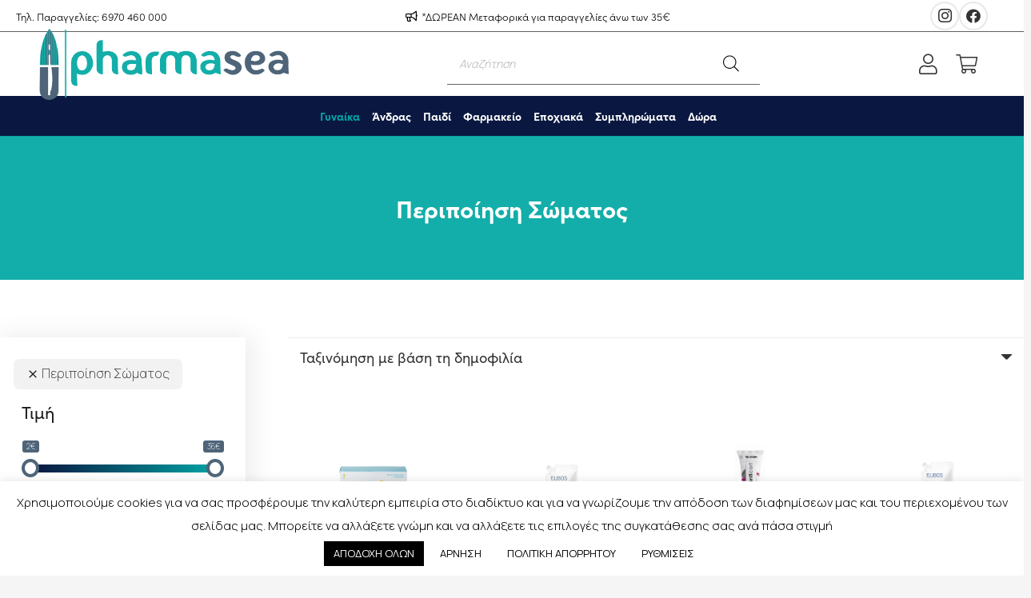

--- FILE ---
content_type: text/html; charset=UTF-8
request_url: https://pharmasea.gr/%CF%86%CE%B1%CF%81%CE%BC%CE%B1%CE%BA%CE%B5%CF%85%CF%84%CE%B9%CE%BA%CE%AC-%CF%80%CF%81%CE%BF%CF%8A%CF%8C%CE%BD%CF%84%CE%B1/%CE%B3%CF%85%CE%BD%CE%B1%CE%AF%CE%BA%CE%B1/%CF%80%CE%B5%CF%81%CE%B9%CF%80%CE%BF%CE%AF%CE%B7%CF%83%CE%B7-%CF%83%CF%8E%CE%BC%CE%B1%CF%84%CE%BF%CF%82/
body_size: 95773
content:
<!DOCTYPE HTML>
<html lang="el">
<head>
	<meta charset="UTF-8">
	<title>Περιποίηση Σώματος &#8211; Pharmasea.gr</title>
<meta name='robots' content='max-image-preview:large' />
<script type='application/javascript'>console.log('PixelYourSite Free version 9.4.4');</script>
<link rel='dns-prefetch' href='//fonts.googleapis.com' />
<link rel="alternate" type="application/rss+xml" title="Ροή RSS &raquo; Pharmasea.gr" href="https://pharmasea.gr/feed/" />
<link rel="alternate" type="application/rss+xml" title="Ροή για Pharmasea.gr &raquo; Περιποίηση Σώματος Κατηγορία" href="https://pharmasea.gr/φαρμακευτικά-προϊόντα/%ce%b3%cf%85%ce%bd%ce%b1%ce%af%ce%ba%ce%b1/%cf%80%ce%b5%cf%81%ce%b9%cf%80%ce%bf%ce%af%ce%b7%cf%83%ce%b7-%cf%83%cf%8e%ce%bc%ce%b1%cf%84%ce%bf%cf%82/feed/" />
<meta name="viewport" content="width=device-width, initial-scale=1">
<meta name="SKYPE_TOOLBAR" content="SKYPE_TOOLBAR_PARSER_COMPATIBLE">
<meta name="theme-color" content="#f5f5f5">
<meta property="og:title" content="Περιποίηση Σώματος &#8211; Pharmasea.gr">
<meta property="og:url" content="https://pharmasea.gr/%CF%86%CE%B1%CF%81%CE%BC%CE%B1%CE%BA%CE%B5%CF%85%CF%84%CE%B9%CE%BA%CE%AC-%CF%80%CF%81%CE%BF%CF%8A%CF%8C%CE%BD%CF%84%CE%B1/%ce%b3%cf%85%ce%bd%ce%b1%ce%af%ce%ba%ce%b1/%cf%80%ce%b5%cf%81%ce%b9%cf%80%ce%bf%ce%af%ce%b7%cf%83%ce%b7-%cf%83%cf%8e%ce%bc%ce%b1%cf%84%ce%bf%cf%82/">
<meta property="og:locale" content="el">
<meta property="og:site_name" content="Pharmasea.gr">
<meta property="og:type" content="website">
<meta property="og:image" content="https://pharmasea.gr/wp-content/uploads/2023/01/helenvita-care-vit-a-e-omega-3-6-yalouroniko-100gr.jpg" itemprop="image">
<script>
window._wpemojiSettings = {"baseUrl":"https:\/\/s.w.org\/images\/core\/emoji\/15.0.3\/72x72\/","ext":".png","svgUrl":"https:\/\/s.w.org\/images\/core\/emoji\/15.0.3\/svg\/","svgExt":".svg","source":{"concatemoji":"https:\/\/pharmasea.gr\/wp-includes\/js\/wp-emoji-release.min.js?ver=6.6.4"}};
/*! This file is auto-generated */
!function(i,n){var o,s,e;function c(e){try{var t={supportTests:e,timestamp:(new Date).valueOf()};sessionStorage.setItem(o,JSON.stringify(t))}catch(e){}}function p(e,t,n){e.clearRect(0,0,e.canvas.width,e.canvas.height),e.fillText(t,0,0);var t=new Uint32Array(e.getImageData(0,0,e.canvas.width,e.canvas.height).data),r=(e.clearRect(0,0,e.canvas.width,e.canvas.height),e.fillText(n,0,0),new Uint32Array(e.getImageData(0,0,e.canvas.width,e.canvas.height).data));return t.every(function(e,t){return e===r[t]})}function u(e,t,n){switch(t){case"flag":return n(e,"\ud83c\udff3\ufe0f\u200d\u26a7\ufe0f","\ud83c\udff3\ufe0f\u200b\u26a7\ufe0f")?!1:!n(e,"\ud83c\uddfa\ud83c\uddf3","\ud83c\uddfa\u200b\ud83c\uddf3")&&!n(e,"\ud83c\udff4\udb40\udc67\udb40\udc62\udb40\udc65\udb40\udc6e\udb40\udc67\udb40\udc7f","\ud83c\udff4\u200b\udb40\udc67\u200b\udb40\udc62\u200b\udb40\udc65\u200b\udb40\udc6e\u200b\udb40\udc67\u200b\udb40\udc7f");case"emoji":return!n(e,"\ud83d\udc26\u200d\u2b1b","\ud83d\udc26\u200b\u2b1b")}return!1}function f(e,t,n){var r="undefined"!=typeof WorkerGlobalScope&&self instanceof WorkerGlobalScope?new OffscreenCanvas(300,150):i.createElement("canvas"),a=r.getContext("2d",{willReadFrequently:!0}),o=(a.textBaseline="top",a.font="600 32px Arial",{});return e.forEach(function(e){o[e]=t(a,e,n)}),o}function t(e){var t=i.createElement("script");t.src=e,t.defer=!0,i.head.appendChild(t)}"undefined"!=typeof Promise&&(o="wpEmojiSettingsSupports",s=["flag","emoji"],n.supports={everything:!0,everythingExceptFlag:!0},e=new Promise(function(e){i.addEventListener("DOMContentLoaded",e,{once:!0})}),new Promise(function(t){var n=function(){try{var e=JSON.parse(sessionStorage.getItem(o));if("object"==typeof e&&"number"==typeof e.timestamp&&(new Date).valueOf()<e.timestamp+604800&&"object"==typeof e.supportTests)return e.supportTests}catch(e){}return null}();if(!n){if("undefined"!=typeof Worker&&"undefined"!=typeof OffscreenCanvas&&"undefined"!=typeof URL&&URL.createObjectURL&&"undefined"!=typeof Blob)try{var e="postMessage("+f.toString()+"("+[JSON.stringify(s),u.toString(),p.toString()].join(",")+"));",r=new Blob([e],{type:"text/javascript"}),a=new Worker(URL.createObjectURL(r),{name:"wpTestEmojiSupports"});return void(a.onmessage=function(e){c(n=e.data),a.terminate(),t(n)})}catch(e){}c(n=f(s,u,p))}t(n)}).then(function(e){for(var t in e)n.supports[t]=e[t],n.supports.everything=n.supports.everything&&n.supports[t],"flag"!==t&&(n.supports.everythingExceptFlag=n.supports.everythingExceptFlag&&n.supports[t]);n.supports.everythingExceptFlag=n.supports.everythingExceptFlag&&!n.supports.flag,n.DOMReady=!1,n.readyCallback=function(){n.DOMReady=!0}}).then(function(){return e}).then(function(){var e;n.supports.everything||(n.readyCallback(),(e=n.source||{}).concatemoji?t(e.concatemoji):e.wpemoji&&e.twemoji&&(t(e.twemoji),t(e.wpemoji)))}))}((window,document),window._wpemojiSettings);
</script>
        <style id="woo-coupon-box-custom-css" type="text/css"></style>
        <style id="woo-coupon-box-custom-input-border-radius" type="text/css"></style>
		<link rel='stylesheet' id='sbi_styles-css' href='https://pharmasea.gr/wp-content/plugins/instagram-feed/css/sbi-styles.min.css?ver=6.1.5' media='all' />
<style id='wp-emoji-styles-inline-css'>

	img.wp-smiley, img.emoji {
		display: inline !important;
		border: none !important;
		box-shadow: none !important;
		height: 1em !important;
		width: 1em !important;
		margin: 0 0.07em !important;
		vertical-align: -0.1em !important;
		background: none !important;
		padding: 0 !important;
	}
</style>
<style id='classic-theme-styles-inline-css'>
/*! This file is auto-generated */
.wp-block-button__link{color:#fff;background-color:#32373c;border-radius:9999px;box-shadow:none;text-decoration:none;padding:calc(.667em + 2px) calc(1.333em + 2px);font-size:1.125em}.wp-block-file__button{background:#32373c;color:#fff;text-decoration:none}
</style>
<link data-minify="1" rel='stylesheet' id='cookie-law-info-css' href='https://pharmasea.gr/wp-content/cache/min/1/wp-content/plugins/cookie-law-info/legacy/public/css/cookie-law-info-public.css?ver=1762852319' media='all' />
<link data-minify="1" rel='stylesheet' id='cookie-law-info-gdpr-css' href='https://pharmasea.gr/wp-content/cache/min/1/wp-content/plugins/cookie-law-info/legacy/public/css/cookie-law-info-gdpr.css?ver=1762852319' media='all' />
<link data-minify="1" rel='stylesheet' id='sr7css-css' href='https://pharmasea.gr/wp-content/cache/min/1/wp-content/plugins/revslider/public/css/sr7.css?ver=1762852319' media='all' />
<link rel='stylesheet' id='ubermenu-ubuntu-css' href='//fonts.googleapis.com/css?family=Ubuntu%3A%2C300%2C400%2C700&#038;ver=6.6.4' media='all' />
<style id='woocommerce-inline-inline-css'>
.woocommerce form .form-row .required { visibility: visible; }
</style>
<link rel='stylesheet' id='dgwt-wcas-style-css' href='https://pharmasea.gr/wp-content/plugins/ajax-search-for-woocommerce-premium/assets/css/style.min.css?ver=1.28.1' media='all' />
<link rel='stylesheet' id='us-fonts-css' href='https://fonts.googleapis.com/css?family=Manrope%3A200%2C300%2C400%2C500%2C600%2C700%2C800&#038;display=swap&#038;ver=6.6.4' media='all' />
<link data-minify="1" rel='stylesheet' id='wc-custom-add-to-cart-css' href='https://pharmasea.gr/wp-content/cache/min/1/wp-content/plugins/woo-custom-add-to-cart-button/assets/css/wc-custom-add-to-cart.min.css?ver=1762852319' media='all' />
<link data-minify="1" rel='stylesheet' id='cuw_template-css' href='https://pharmasea.gr/wp-content/cache/min/1/wp-content/plugins/checkout-upsell-woocommerce/assets/css/template.css?ver=1762852319' media='all' />
<link data-minify="1" rel='stylesheet' id='cuw_frontend-css' href='https://pharmasea.gr/wp-content/cache/min/1/wp-content/plugins/checkout-upsell-woocommerce/assets/css/frontend.css?ver=1762852319' media='all' />
<link rel='stylesheet' id='us-style-css' href='https://pharmasea.gr/wp-content/themes/Impreza/css/style.min.css?ver=8.8.2' media='all' />
<link rel='stylesheet' id='us-woocommerce-css' href='https://pharmasea.gr/wp-content/themes/Impreza/common/css/plugins/woocommerce.min.css?ver=8.8.2' media='all' />
<link rel='stylesheet' id='theme-style-css' href='https://pharmasea.gr/wp-content/themes/Impreza-child/style.css?ver=8.8.2' media='all' />
<link rel='stylesheet' id='ubermenu-css' href='https://pharmasea.gr/wp-content/plugins/ubermenu/pro/assets/css/ubermenu.min.css?ver=3.7.4' media='all' />
<link data-minify="1" rel='stylesheet' id='ubermenu-minimal-css' href='https://pharmasea.gr/wp-content/cache/min/1/wp-content/plugins/ubermenu/assets/css/skins/minimal.css?ver=1762852319' media='all' />
<link data-minify="1" rel='stylesheet' id='ubermenu-font-awesome-all-css' href='https://pharmasea.gr/wp-content/cache/min/1/wp-content/plugins/ubermenu/assets/fontawesome/css/all.min.css?ver=1762852319' media='all' />
<link data-minify="1" rel='stylesheet' id='prdctfltr-css' href='https://pharmasea.gr/wp-content/cache/min/1/wp-content/plugins/prdctfltr/includes/css/styles.css?ver=1762852319' media='all' />
<script src="https://pharmasea.gr/wp-includes/js/jquery/jquery.min.js?ver=3.7.1" id="jquery-core-js"></script>
<script id="cookie-law-info-js-extra">
var Cli_Data = {"nn_cookie_ids":["__cf_bm","last_pys_landing_page","last_pysTrafficSource","pysTrafficSource","pys_landing_page","pys_start_session","pys_first_visit","pys_session_limit","cookielawinfo-checkbox-advertisement","cookielawinfo-checkbox-other","cookielawinfo-checkbox-others","cookielawinfo-checkbox-analytics","cookielawinfo-checkbox-functional","cookielawinfo-checkbox-performance"],"cookielist":[],"non_necessary_cookies":{"other":["__cf_bm"],"analytics":["last_pys_landing_page","last_pysTrafficSource","pysTrafficSource","pys_landing_page","pys_start_session","pys_first_visit","pys_session_limit"]},"ccpaEnabled":"","ccpaRegionBased":"","ccpaBarEnabled":"","strictlyEnabled":["necessary","obligatoire"],"ccpaType":"gdpr","js_blocking":"1","custom_integration":"","triggerDomRefresh":"","secure_cookies":""};
var cli_cookiebar_settings = {"animate_speed_hide":"500","animate_speed_show":"500","background":"#FFF","border":"#b1a6a6c2","border_on":"","button_1_button_colour":"#ffffff","button_1_button_hover":"#cccccc","button_1_link_colour":"#000000","button_1_as_button":"1","button_1_new_win":"","button_2_button_colour":"#ffffff","button_2_button_hover":"#cccccc","button_2_link_colour":"#000000","button_2_as_button":"1","button_2_hidebar":"","button_3_button_colour":"#ffffff","button_3_button_hover":"#cccccc","button_3_link_colour":"#000000","button_3_as_button":"1","button_3_new_win":"","button_4_button_colour":"#ffffff","button_4_button_hover":"#cccccc","button_4_link_colour":"#000000","button_4_as_button":"1","button_7_button_colour":"#000000","button_7_button_hover":"#000000","button_7_link_colour":"#fff","button_7_as_button":"1","button_7_new_win":"","font_family":"inherit","header_fix":"","notify_animate_hide":"1","notify_animate_show":"","notify_div_id":"#cookie-law-info-bar","notify_position_horizontal":"right","notify_position_vertical":"bottom","scroll_close":"","scroll_close_reload":"","accept_close_reload":"","reject_close_reload":"","showagain_tab":"1","showagain_background":"#fff","showagain_border":"#000","showagain_div_id":"#cookie-law-info-again","showagain_x_position":"100px","text":"#000000","show_once_yn":"","show_once":"10000","logging_on":"","as_popup":"","popup_overlay":"1","bar_heading_text":"","cookie_bar_as":"banner","popup_showagain_position":"bottom-right","widget_position":"left"};
var log_object = {"ajax_url":"https:\/\/pharmasea.gr\/wp-admin\/admin-ajax.php"};
</script>
<script data-minify="1" src="https://pharmasea.gr/wp-content/cache/min/1/wp-content/plugins/cookie-law-info/legacy/public/js/cookie-law-info-public.js?ver=1762852320" id="cookie-law-info-js" defer></script>
<script data-minify="1" src="https://pharmasea.gr/wp-content/cache/min/1/wp-content/plugins/revslider/public/js/libs/tptools.js?ver=1762852320" id="tp-tools-js" async data-wp-strategy="async"></script>
<script data-minify="1" src="https://pharmasea.gr/wp-content/cache/min/1/wp-content/plugins/revslider/public/js/sr7.js?ver=1762852320" id="sr7-js" async data-wp-strategy="async"></script>
<script id="cuw_template-js-extra">
var cuw_template = {"data":{"woocommerce":{"price":{"format":"%2$s%1$s","symbol":"\u20ac","decimals":2,"decimal_separator":",","thousand_separator":"."}}},"i18n":{"add_to_cart":{"text":"Add to cart","items":"items","all_items":"all items","selected_items":"selected items","number_to_text":{"1":"one","2":"both","3":"all three","4":"all four","5":"all five"}},"free":"Free"},"is_rtl":""};
</script>
<script data-minify="1" src="https://pharmasea.gr/wp-content/cache/min/1/wp-content/plugins/checkout-upsell-woocommerce/assets/js/template.js?ver=1762852320" id="cuw_template-js" defer></script>
<script id="cuw_frontend-js-extra">
var cuw_frontend = {"ajax_url":"https:\/\/pharmasea.gr\/wp-admin\/admin-ajax.php","ajax_nonce":"52f05c2e42","is_cart":"","is_checkout":"","has_cart_block":"","has_checkout_block":"","dynamic_offer_display_enabled":""};
</script>
<script data-minify="1" src="https://pharmasea.gr/wp-content/cache/min/1/wp-content/plugins/checkout-upsell-woocommerce/assets/js/frontend.js?ver=1762852320" id="cuw_frontend-js" defer></script>
<script src="https://pharmasea.gr/wp-content/plugins/pixelyoursite/dist/scripts/jquery.bind-first-0.2.3.min.js?ver=6.6.4" id="jquery-bind-first-js" defer></script>
<script src="https://pharmasea.gr/wp-content/plugins/pixelyoursite/dist/scripts/js.cookie-2.1.3.min.js?ver=2.1.3" id="js-cookie-pys-js" defer></script>
<script id="pys-js-extra">
var pysOptions = {"staticEvents":{"facebook":{"woo_view_category":[{"delay":0,"type":"static","name":"ViewCategory","pixelIds":["675658292888253"],"eventID":"b11804b5-e5e7-452e-9266-48493943ea08","params":{"content_type":"product","content_category":"\u0393\u03c5\u03bd\u03b1\u03af\u03ba\u03b1","content_name":"\u03a0\u03b5\u03c1\u03b9\u03c0\u03bf\u03af\u03b7\u03c3\u03b7 \u03a3\u03ce\u03bc\u03b1\u03c4\u03bf\u03c2","content_ids":["138272","12564","1412","12551","3549"],"page_title":"\u03a0\u03b5\u03c1\u03b9\u03c0\u03bf\u03af\u03b7\u03c3\u03b7 \u03a3\u03ce\u03bc\u03b1\u03c4\u03bf\u03c2","post_type":"product_cat","post_id":46,"plugin":"PixelYourSite","user_role":"guest","event_url":"pharmasea.gr\/%CF%86%CE%B1%CF%81%CE%BC%CE%B1%CE%BA%CE%B5%CF%85%CF%84%CE%B9%CE%BA%CE%AC-%CF%80%CF%81%CE%BF%CF%8A%CF%8C%CE%BD%CF%84%CE%B1\/%ce%b3%cf%85%ce%bd%ce%b1%ce%af%ce%ba%ce%b1\/%cf%80%ce%b5%cf%81%ce%b9%cf%80%ce%bf%ce%af%ce%b7%cf%83%ce%b7-%cf%83%cf%8e%ce%bc%ce%b1%cf%84%ce%bf%cf%82\/"},"e_id":"woo_view_category","ids":[],"hasTimeWindow":false,"timeWindow":0,"woo_order":"","edd_order":""}],"init_event":[{"delay":0,"type":"static","name":"PageView","pixelIds":["675658292888253"],"eventID":"3794561b-d2e5-46ff-875a-7f422af23c18","params":{"page_title":"\u03a0\u03b5\u03c1\u03b9\u03c0\u03bf\u03af\u03b7\u03c3\u03b7 \u03a3\u03ce\u03bc\u03b1\u03c4\u03bf\u03c2","post_type":"product_cat","post_id":46,"plugin":"PixelYourSite","user_role":"guest","event_url":"pharmasea.gr\/%CF%86%CE%B1%CF%81%CE%BC%CE%B1%CE%BA%CE%B5%CF%85%CF%84%CE%B9%CE%BA%CE%AC-%CF%80%CF%81%CE%BF%CF%8A%CF%8C%CE%BD%CF%84%CE%B1\/%ce%b3%cf%85%ce%bd%ce%b1%ce%af%ce%ba%ce%b1\/%cf%80%ce%b5%cf%81%ce%b9%cf%80%ce%bf%ce%af%ce%b7%cf%83%ce%b7-%cf%83%cf%8e%ce%bc%ce%b1%cf%84%ce%bf%cf%82\/"},"e_id":"init_event","ids":[],"hasTimeWindow":false,"timeWindow":0,"woo_order":"","edd_order":""}]}},"dynamicEvents":[],"triggerEvents":[],"triggerEventTypes":[],"facebook":{"pixelIds":["675658292888253"],"advancedMatching":[],"removeMetadata":false,"contentParams":{"post_type":"product_cat","post_id":46,"content_name":"\u03a0\u03b5\u03c1\u03b9\u03c0\u03bf\u03af\u03b7\u03c3\u03b7 \u03a3\u03ce\u03bc\u03b1\u03c4\u03bf\u03c2"},"commentEventEnabled":true,"wooVariableAsSimple":false,"downloadEnabled":true,"formEventEnabled":true,"serverApiEnabled":true,"wooCRSendFromServer":false,"send_external_id":null},"ga":{"trackingIds":["G-LQVG82CPW6"],"enhanceLinkAttr":false,"anonimizeIP":false,"commentEventEnabled":true,"commentEventNonInteractive":false,"downloadEnabled":true,"downloadEventNonInteractive":false,"formEventEnabled":true,"crossDomainEnabled":false,"crossDomainAcceptIncoming":false,"crossDomainDomains":[],"isDebugEnabled":[false],"disableAdvertisingFeatures":false,"disableAdvertisingPersonalization":false,"wooVariableAsSimple":false},"debug":"","siteUrl":"https:\/\/pharmasea.gr","ajaxUrl":"https:\/\/pharmasea.gr\/wp-admin\/admin-ajax.php","ajax_event":"95d7bbcb28","enable_remove_download_url_param":"1","cookie_duration":"7","last_visit_duration":"60","enable_success_send_form":"","ajaxForServerEvent":"1","gdpr":{"ajax_enabled":true,"all_disabled_by_api":true,"facebook_disabled_by_api":false,"analytics_disabled_by_api":false,"google_ads_disabled_by_api":false,"pinterest_disabled_by_api":false,"bing_disabled_by_api":false,"externalID_disabled_by_api":false,"facebook_prior_consent_enabled":true,"analytics_prior_consent_enabled":true,"google_ads_prior_consent_enabled":null,"pinterest_prior_consent_enabled":true,"bing_prior_consent_enabled":true,"cookiebot_integration_enabled":false,"cookiebot_facebook_consent_category":"marketing","cookiebot_analytics_consent_category":"statistics","cookiebot_tiktok_consent_category":"marketing","cookiebot_google_ads_consent_category":null,"cookiebot_pinterest_consent_category":"marketing","cookiebot_bing_consent_category":"marketing","consent_magic_integration_enabled":false,"real_cookie_banner_integration_enabled":false,"cookie_notice_integration_enabled":false,"cookie_law_info_integration_enabled":true},"cookie":{"disabled_all_cookie":false,"disabled_advanced_form_data_cookie":false,"disabled_landing_page_cookie":false,"disabled_first_visit_cookie":false,"disabled_trafficsource_cookie":false,"disabled_utmTerms_cookie":false,"disabled_utmId_cookie":false},"woo":{"enabled":true,"enabled_save_data_to_orders":true,"addToCartOnButtonEnabled":true,"addToCartOnButtonValueEnabled":true,"addToCartOnButtonValueOption":"price","singleProductId":null,"removeFromCartSelector":"form.woocommerce-cart-form .remove","addToCartCatchMethod":"add_cart_hook","is_order_received_page":false,"containOrderId":false},"edd":{"enabled":false}};
</script>
<script data-minify="1" src="https://pharmasea.gr/wp-content/cache/min/1/wp-content/plugins/pixelyoursite/dist/scripts/public.js?ver=1762852320" id="pys-js" defer></script>
<link rel="https://api.w.org/" href="https://pharmasea.gr/wp-json/" /><link rel="alternate" title="JSON" type="application/json" href="https://pharmasea.gr/wp-json/wp/v2/product_cat/46" /><link rel="EditURI" type="application/rsd+xml" title="RSD" href="https://pharmasea.gr/xmlrpc.php?rsd" />
<meta name="generator" content="WordPress 6.6.4" />
<meta name="generator" content="WooCommerce 7.3.0" />
<style id="ubermenu-custom-generated-css">
/** Font Awesome 4 Compatibility **/
.fa{font-style:normal;font-variant:normal;font-weight:normal;font-family:FontAwesome;}

/** UberMenu Responsive Styles (Breakpoint Setting) **/
@media screen and (min-width: 1251px){
  .ubermenu{ display:block !important; } .ubermenu-responsive .ubermenu-item.ubermenu-hide-desktop{ display:none !important; } .ubermenu-responsive.ubermenu-retractors-responsive .ubermenu-retractor-mobile{ display:none; }  /* Top level items full height */ .ubermenu.ubermenu-horizontal.ubermenu-items-vstretch .ubermenu-nav{   display:flex;   align-items:stretch; } .ubermenu.ubermenu-horizontal.ubermenu-items-vstretch .ubermenu-item.ubermenu-item-level-0{   display:flex;   flex-direction:column; } .ubermenu.ubermenu-horizontal.ubermenu-items-vstretch .ubermenu-item.ubermenu-item-level-0 > .ubermenu-target{   flex:1;   display:flex;   align-items:center; flex-wrap:wrap; } .ubermenu.ubermenu-horizontal.ubermenu-items-vstretch .ubermenu-item.ubermenu-item-level-0 > .ubermenu-target > .ubermenu-target-divider{ position:static; flex-basis:100%; } .ubermenu.ubermenu-horizontal.ubermenu-items-vstretch .ubermenu-item.ubermenu-item-level-0 > .ubermenu-target.ubermenu-item-layout-image_left > .ubermenu-target-text{ padding-left:1em; } .ubermenu.ubermenu-horizontal.ubermenu-items-vstretch .ubermenu-item.ubermenu-item-level-0 > .ubermenu-target.ubermenu-item-layout-image_right > .ubermenu-target-text{ padding-right:1em; } .ubermenu.ubermenu-horizontal.ubermenu-items-vstretch .ubermenu-item.ubermenu-item-level-0 > .ubermenu-target.ubermenu-item-layout-image_above, .ubermenu.ubermenu-horizontal.ubermenu-items-vstretch .ubermenu-item.ubermenu-item-level-0 > .ubermenu-target.ubermenu-item-layout-image_below{ flex-direction:column; } .ubermenu.ubermenu-horizontal.ubermenu-items-vstretch .ubermenu-item.ubermenu-item-level-0 > .ubermenu-submenu-drop{   top:100%; } .ubermenu.ubermenu-horizontal.ubermenu-items-vstretch .ubermenu-item-level-0:not(.ubermenu-align-right) + .ubermenu-item.ubermenu-align-right{ margin-left:auto; } .ubermenu.ubermenu-horizontal.ubermenu-items-vstretch .ubermenu-item.ubermenu-item-level-0 > .ubermenu-target.ubermenu-content-align-left{   justify-content:flex-start; } .ubermenu.ubermenu-horizontal.ubermenu-items-vstretch .ubermenu-item.ubermenu-item-level-0 > .ubermenu-target.ubermenu-content-align-center{   justify-content:center; } .ubermenu.ubermenu-horizontal.ubermenu-items-vstretch .ubermenu-item.ubermenu-item-level-0 > .ubermenu-target.ubermenu-content-align-right{   justify-content:flex-end; }  /* Force current submenu always open but below others */ .ubermenu-force-current-submenu .ubermenu-item-level-0.ubermenu-current-menu-item > .ubermenu-submenu-drop, .ubermenu-force-current-submenu .ubermenu-item-level-0.ubermenu-current-menu-ancestor > .ubermenu-submenu-drop {     display: block!important;     opacity: 1!important;     visibility: visible!important;     margin: 0!important;     top: auto!important;     height: auto;     z-index:19; }   /* Invert Horizontal menu to make subs go up */ .ubermenu-invert.ubermenu-horizontal .ubermenu-item-level-0 > .ubermenu-submenu-drop, .ubermenu-invert.ubermenu-horizontal.ubermenu-items-vstretch .ubermenu-item.ubermenu-item-level-0>.ubermenu-submenu-drop{  top:auto;  bottom:100%; } .ubermenu-invert.ubermenu-horizontal.ubermenu-sub-indicators .ubermenu-item-level-0.ubermenu-has-submenu-drop > .ubermenu-target > .ubermenu-sub-indicator{ transform:rotate(180deg); } /* Make second level flyouts fly up */ .ubermenu-invert.ubermenu-horizontal .ubermenu-submenu .ubermenu-item.ubermenu-active > .ubermenu-submenu-type-flyout{     top:auto;     bottom:0; } /* Clip the submenus properly when inverted */ .ubermenu-invert.ubermenu-horizontal .ubermenu-item-level-0 > .ubermenu-submenu-drop{     clip: rect(-5000px,5000px,auto,-5000px); }    /* Invert Vertical menu to make subs go left */ .ubermenu-invert.ubermenu-vertical .ubermenu-item-level-0 > .ubermenu-submenu-drop{   right:100%;   left:auto; } .ubermenu-invert.ubermenu-vertical.ubermenu-sub-indicators .ubermenu-item-level-0.ubermenu-item-has-children > .ubermenu-target > .ubermenu-sub-indicator{   right:auto;   left:10px; transform:rotate(90deg); } .ubermenu-vertical.ubermenu-invert .ubermenu-item > .ubermenu-submenu-drop {   clip: rect(-5000px,5000px,5000px,-5000px); } /* Vertical Flyout > Flyout */ .ubermenu-vertical.ubermenu-invert.ubermenu-sub-indicators .ubermenu-has-submenu-drop > .ubermenu-target{   padding-left:25px; } .ubermenu-vertical.ubermenu-invert .ubermenu-item > .ubermenu-target > .ubermenu-sub-indicator {   right:auto;   left:10px;   transform:rotate(90deg); } .ubermenu-vertical.ubermenu-invert .ubermenu-item > .ubermenu-submenu-drop.ubermenu-submenu-type-flyout, .ubermenu-vertical.ubermenu-invert .ubermenu-submenu-type-flyout > .ubermenu-item > .ubermenu-submenu-drop {   right: 100%;   left: auto; }  .ubermenu-responsive-toggle{ display:none; }
}
@media screen and (max-width: 1250px){
   .ubermenu-responsive-toggle, .ubermenu-sticky-toggle-wrapper { display: block; }  .ubermenu-responsive{ width:100%; max-height:600px; visibility:visible; overflow:visible;  -webkit-transition:max-height 1s ease-in; transition:max-height .3s ease-in; } .ubermenu-responsive.ubermenu-mobile-accordion:not(.ubermenu-mobile-modal):not(.ubermenu-in-transition):not(.ubermenu-responsive-collapse){ max-height:none; } .ubermenu-responsive.ubermenu-items-align-center{   text-align:left; } .ubermenu-responsive.ubermenu{ margin:0; } .ubermenu-responsive.ubermenu .ubermenu-nav{ display:block; }  .ubermenu-responsive.ubermenu-responsive-nocollapse, .ubermenu-repsonsive.ubermenu-no-transitions{ display:block; max-height:none; }  .ubermenu-responsive.ubermenu-responsive-collapse{ max-height:none; visibility:visible; overflow:visible; } .ubermenu-responsive.ubermenu-responsive-collapse{ max-height:0; overflow:hidden !important; visibility:hidden; } .ubermenu-responsive.ubermenu-in-transition, .ubermenu-responsive.ubermenu-in-transition .ubermenu-nav{ overflow:hidden !important; visibility:visible; } .ubermenu-responsive.ubermenu-responsive-collapse:not(.ubermenu-in-transition){ border-top-width:0; border-bottom-width:0; } .ubermenu-responsive.ubermenu-responsive-collapse .ubermenu-item .ubermenu-submenu{ display:none; }  .ubermenu-responsive .ubermenu-item-level-0{ width:50%; } .ubermenu-responsive.ubermenu-responsive-single-column .ubermenu-item-level-0{ float:none; clear:both; width:100%; } .ubermenu-responsive .ubermenu-item.ubermenu-item-level-0 > .ubermenu-target{ border:none; box-shadow:none; } .ubermenu-responsive .ubermenu-item.ubermenu-has-submenu-flyout{ position:static; } .ubermenu-responsive.ubermenu-sub-indicators .ubermenu-submenu-type-flyout .ubermenu-has-submenu-drop > .ubermenu-target > .ubermenu-sub-indicator{ transform:rotate(0); right:10px; left:auto; } .ubermenu-responsive .ubermenu-nav .ubermenu-item .ubermenu-submenu.ubermenu-submenu-drop{ width:100%; min-width:100%; max-width:100%; top:auto; left:0 !important; } .ubermenu-responsive.ubermenu-has-border .ubermenu-nav .ubermenu-item .ubermenu-submenu.ubermenu-submenu-drop{ left: -1px !important; /* For borders */ } .ubermenu-responsive .ubermenu-submenu.ubermenu-submenu-type-mega > .ubermenu-item.ubermenu-column{ min-height:0; border-left:none;  float:left; /* override left/center/right content alignment */ display:block; } .ubermenu-responsive .ubermenu-item.ubermenu-active > .ubermenu-submenu.ubermenu-submenu-type-mega{     max-height:none;     height:auto;/*prevent overflow scrolling since android is still finicky*/     overflow:visible; } .ubermenu-responsive.ubermenu-transition-slide .ubermenu-item.ubermenu-in-transition > .ubermenu-submenu-drop{ max-height:1000px; /* because of slide transition */ } .ubermenu .ubermenu-submenu-type-flyout .ubermenu-submenu-type-mega{ min-height:0; } .ubermenu.ubermenu-responsive .ubermenu-column, .ubermenu.ubermenu-responsive .ubermenu-column-auto{ min-width:50%; } .ubermenu.ubermenu-responsive .ubermenu-autoclear > .ubermenu-column{ clear:none; } .ubermenu.ubermenu-responsive .ubermenu-column:nth-of-type(2n+1){ clear:both; } .ubermenu.ubermenu-responsive .ubermenu-submenu-retractor-top:not(.ubermenu-submenu-retractor-top-2) .ubermenu-column:nth-of-type(2n+1){ clear:none; } .ubermenu.ubermenu-responsive .ubermenu-submenu-retractor-top:not(.ubermenu-submenu-retractor-top-2) .ubermenu-column:nth-of-type(2n+2){ clear:both; }  .ubermenu-responsive-single-column-subs .ubermenu-submenu .ubermenu-item { float: none; clear: both; width: 100%; min-width: 100%; }   .ubermenu.ubermenu-responsive .ubermenu-tabs, .ubermenu.ubermenu-responsive .ubermenu-tabs-group, .ubermenu.ubermenu-responsive .ubermenu-tab, .ubermenu.ubermenu-responsive .ubermenu-tab-content-panel{ /** TABS SHOULD BE 100%  ACCORDION */ width:100%; min-width:100%; max-width:100%; left:0; } .ubermenu.ubermenu-responsive .ubermenu-tabs, .ubermenu.ubermenu-responsive .ubermenu-tab-content-panel{ min-height:0 !important;/* Override Inline Style from JS */ } .ubermenu.ubermenu-responsive .ubermenu-tabs{ z-index:15; } .ubermenu.ubermenu-responsive .ubermenu-tab-content-panel{ z-index:20; } /* Tab Layering */ .ubermenu-responsive .ubermenu-tab{ position:relative; } .ubermenu-responsive .ubermenu-tab.ubermenu-active{ position:relative; z-index:20; } .ubermenu-responsive .ubermenu-tab > .ubermenu-target{ border-width:0 0 1px 0; } .ubermenu-responsive.ubermenu-sub-indicators .ubermenu-tabs > .ubermenu-tabs-group > .ubermenu-tab.ubermenu-has-submenu-drop > .ubermenu-target > .ubermenu-sub-indicator{ transform:rotate(0); right:10px; left:auto; }  .ubermenu-responsive .ubermenu-tabs > .ubermenu-tabs-group > .ubermenu-tab > .ubermenu-tab-content-panel{ top:auto; border-width:1px; } .ubermenu-responsive .ubermenu-tab-layout-bottom > .ubermenu-tabs-group{ /*position:relative;*/ }   .ubermenu-reponsive .ubermenu-item-level-0 > .ubermenu-submenu-type-stack{ /* Top Level Stack Columns */ position:relative; }  .ubermenu-responsive .ubermenu-submenu-type-stack .ubermenu-column, .ubermenu-responsive .ubermenu-submenu-type-stack .ubermenu-column-auto{ /* Stack Columns */ width:100%; max-width:100%; }   .ubermenu-responsive .ubermenu-item-mini{ /* Mini items */ min-width:0; width:auto; float:left; clear:none !important; } .ubermenu-responsive .ubermenu-item.ubermenu-item-mini > a.ubermenu-target{ padding-left:20px; padding-right:20px; }   .ubermenu-responsive .ubermenu-item.ubermenu-hide-mobile{ /* Hiding items */ display:none !important; }  .ubermenu-responsive.ubermenu-hide-bkgs .ubermenu-submenu.ubermenu-submenu-bkg-img{ /** Hide Background Images in Submenu */ background-image:none; } .ubermenu.ubermenu-responsive .ubermenu-item-level-0.ubermenu-item-mini{ min-width:0; width:auto; } .ubermenu-vertical .ubermenu-item.ubermenu-item-level-0{ width:100%; } .ubermenu-vertical.ubermenu-sub-indicators .ubermenu-item-level-0.ubermenu-item-has-children > .ubermenu-target > .ubermenu-sub-indicator{ right:10px; left:auto; transform:rotate(0); } .ubermenu-vertical .ubermenu-item.ubermenu-item-level-0.ubermenu-relative.ubermenu-active > .ubermenu-submenu-drop.ubermenu-submenu-align-vertical_parent_item{     top:auto; }   .ubermenu.ubermenu-responsive .ubermenu-tabs{     position:static; } /* Tabs on Mobile with mouse (but not click) - leave space to hover off */ .ubermenu:not(.ubermenu-is-mobile):not(.ubermenu-submenu-indicator-closes) .ubermenu-submenu .ubermenu-tab[data-ubermenu-trigger="mouseover"] .ubermenu-tab-content-panel, .ubermenu:not(.ubermenu-is-mobile):not(.ubermenu-submenu-indicator-closes) .ubermenu-submenu .ubermenu-tab[data-ubermenu-trigger="hover_intent"] .ubermenu-tab-content-panel{     margin-left:6%; width:94%; min-width:94%; }  /* Sub indicator close visibility */ .ubermenu.ubermenu-submenu-indicator-closes .ubermenu-active > .ubermenu-target > .ubermenu-sub-indicator-close{ display:block; display: flex; align-items: center; justify-content: center; } .ubermenu.ubermenu-submenu-indicator-closes .ubermenu-active > .ubermenu-target > .ubermenu-sub-indicator{ display:none; }  .ubermenu .ubermenu-tabs .ubermenu-tab-content-panel{     box-shadow: 0 5px 10px rgba(0,0,0,.075); }  /* When submenus and items go full width, move items back to appropriate positioning */ .ubermenu .ubermenu-submenu-rtl {     direction: ltr; }   /* Fixed position mobile menu */ .ubermenu.ubermenu-mobile-modal{   position:fixed;   z-index:9999999; opacity:1;   top:0;   left:0;   width:100%;   width:100vw;   max-width:100%;   max-width:100vw; height:100%; height:calc(100vh - calc(100vh - 100%)); height:-webkit-fill-available; max-height:calc(100vh - calc(100vh - 100%)); max-height:-webkit-fill-available;   border:none; box-sizing:border-box;    display:flex;   flex-direction:column;   justify-content:flex-start; overflow-y:auto !important; /* for non-accordion mode */ overflow-x:hidden !important; overscroll-behavior: contain; transform:scale(1); transition-duration:.1s; transition-property: all; } .ubermenu.ubermenu-mobile-modal.ubermenu-mobile-accordion.ubermenu-interaction-press{ overflow-y:hidden !important; } .ubermenu.ubermenu-mobile-modal.ubermenu-responsive-collapse{ overflow:hidden !important; opacity:0; transform:scale(.9); visibility:hidden; } .ubermenu.ubermenu-mobile-modal .ubermenu-nav{   flex:1;   overflow-y:auto !important; overscroll-behavior: contain; } .ubermenu.ubermenu-mobile-modal .ubermenu-item-level-0{ margin:0; } .ubermenu.ubermenu-mobile-modal .ubermenu-mobile-close-button{ border:none; background:none; border-radius:0; padding:1em; color:inherit; display:inline-block; text-align:center; font-size:14px; } .ubermenu.ubermenu-mobile-modal .ubermenu-mobile-footer .ubermenu-mobile-close-button{ width: 100%; display: flex; align-items: center; justify-content: center; } .ubermenu.ubermenu-mobile-modal .ubermenu-mobile-footer .ubermenu-mobile-close-button .ubermenu-icon-essential, .ubermenu.ubermenu-mobile-modal .ubermenu-mobile-footer .ubermenu-mobile-close-button .fas.fa-times{ margin-right:.2em; }  /* Header/Footer Mobile content */ .ubermenu .ubermenu-mobile-header, .ubermenu .ubermenu-mobile-footer{ display:block; text-align:center; color:inherit; }  /* Accordion submenus mobile (single column tablet) */ .ubermenu.ubermenu-responsive-single-column.ubermenu-mobile-accordion.ubermenu-interaction-press .ubermenu-item > .ubermenu-submenu-drop, .ubermenu.ubermenu-responsive-single-column.ubermenu-mobile-accordion.ubermenu-interaction-press .ubermenu-tab > .ubermenu-tab-content-panel{ box-sizing:border-box; border-left:none; border-right:none; box-shadow:none; } .ubermenu.ubermenu-responsive-single-column.ubermenu-mobile-accordion.ubermenu-interaction-press .ubermenu-item.ubermenu-active > .ubermenu-submenu-drop, .ubermenu.ubermenu-responsive-single-column.ubermenu-mobile-accordion.ubermenu-interaction-press .ubermenu-tab.ubermenu-active > .ubermenu-tab-content-panel{   position:static; }   /* Accordion indented - remove borders and extra spacing from headers */ .ubermenu.ubermenu-mobile-accordion-indent .ubermenu-submenu.ubermenu-submenu-drop, .ubermenu.ubermenu-mobile-accordion-indent .ubermenu-submenu .ubermenu-item-header.ubermenu-has-submenu-stack > .ubermenu-target{   border:none; } .ubermenu.ubermenu-mobile-accordion-indent .ubermenu-submenu .ubermenu-item-header.ubermenu-has-submenu-stack > .ubermenu-submenu-type-stack{   padding-top:0; } /* Accordion dropdown indentation padding */ .ubermenu.ubermenu-mobile-accordion-indent .ubermenu-submenu-drop .ubermenu-submenu-drop .ubermenu-item > .ubermenu-target, .ubermenu.ubermenu-mobile-accordion-indent .ubermenu-submenu-drop .ubermenu-tab-content-panel .ubermenu-item > .ubermenu-target{   padding-left:calc( var(--ubermenu-accordion-indent) * 2 ); } .ubermenu.ubermenu-mobile-accordion-indent .ubermenu-submenu-drop .ubermenu-submenu-drop .ubermenu-submenu-drop .ubermenu-item > .ubermenu-target, .ubermenu.ubermenu-mobile-accordion-indent .ubermenu-submenu-drop .ubermenu-tab-content-panel .ubermenu-tab-content-panel .ubermenu-item > .ubermenu-target{   padding-left:calc( var(--ubermenu-accordion-indent) * 3 ); } .ubermenu.ubermenu-mobile-accordion-indent .ubermenu-submenu-drop .ubermenu-submenu-drop .ubermenu-submenu-drop .ubermenu-submenu-drop .ubermenu-item > .ubermenu-target, .ubermenu.ubermenu-mobile-accordion-indent .ubermenu-submenu-drop .ubermenu-tab-content-panel .ubermenu-tab-content-panel .ubermenu-tab-content-panel .ubermenu-item > .ubermenu-target{   padding-left:calc( var(--ubermenu-accordion-indent) * 4 ); } /* Reverse Accordion dropdown indentation padding */ .rtl .ubermenu.ubermenu-mobile-accordion-indent .ubermenu-submenu-drop .ubermenu-submenu-drop .ubermenu-item > .ubermenu-target, .rtl .ubermenu.ubermenu-mobile-accordion-indent .ubermenu-submenu-drop .ubermenu-tab-content-panel .ubermenu-item > .ubermenu-target{ padding-left:0;   padding-right:calc( var(--ubermenu-accordion-indent) * 2 ); } .rtl .ubermenu.ubermenu-mobile-accordion-indent .ubermenu-submenu-drop .ubermenu-submenu-drop .ubermenu-submenu-drop .ubermenu-item > .ubermenu-target, .rtl .ubermenu.ubermenu-mobile-accordion-indent .ubermenu-submenu-drop .ubermenu-tab-content-panel .ubermenu-tab-content-panel .ubermenu-item > .ubermenu-target{ padding-left:0; padding-right:calc( var(--ubermenu-accordion-indent) * 3 ); } .rtl .ubermenu.ubermenu-mobile-accordion-indent .ubermenu-submenu-drop .ubermenu-submenu-drop .ubermenu-submenu-drop .ubermenu-submenu-drop .ubermenu-item > .ubermenu-target, .rtl .ubermenu.ubermenu-mobile-accordion-indent .ubermenu-submenu-drop .ubermenu-tab-content-panel .ubermenu-tab-content-panel .ubermenu-tab-content-panel .ubermenu-item > .ubermenu-target{ padding-left:0; padding-right:calc( var(--ubermenu-accordion-indent) * 4 ); }  .ubermenu-responsive-toggle{ display:block; }
}
@media screen and (max-width: 480px){
  .ubermenu.ubermenu-responsive .ubermenu-item-level-0{ width:100%; } .ubermenu.ubermenu-responsive .ubermenu-column, .ubermenu.ubermenu-responsive .ubermenu-column-auto{ min-width:100%; } .ubermenu .ubermenu-autocolumn:not(:first-child), .ubermenu .ubermenu-autocolumn:not(:first-child) .ubermenu-submenu-type-stack{     padding-top:0; } .ubermenu .ubermenu-autocolumn:not(:last-child), .ubermenu .ubermenu-autocolumn:not(:last-child) .ubermenu-submenu-type-stack{     padding-bottom:0; } .ubermenu .ubermenu-autocolumn > .ubermenu-submenu-type-stack > .ubermenu-item-normal:first-child{     margin-top:0; }     /* Accordion submenus mobile */ .ubermenu.ubermenu-responsive.ubermenu-mobile-accordion.ubermenu-interaction-press .ubermenu-item > .ubermenu-submenu-drop, .ubermenu.ubermenu-responsive.ubermenu-mobile-accordion.ubermenu-interaction-press .ubermenu-tab > .ubermenu-tab-content-panel{     box-shadow:none; box-sizing:border-box; border-left:none; border-right:none; } .ubermenu.ubermenu-responsive.ubermenu-mobile-accordion.ubermenu-interaction-press .ubermenu-item.ubermenu-active > .ubermenu-submenu-drop, .ubermenu.ubermenu-responsive.ubermenu-mobile-accordion.ubermenu-interaction-press .ubermenu-tab.ubermenu-active > .ubermenu-tab-content-panel{     position:static; } 
}


/** UberMenu Custom Menu Styles (Customizer) **/
/* main */
 .ubermenu-main { max-width:882px; }
 .ubermenu.ubermenu-main { background:none; border:none; box-shadow:none; }
 .ubermenu.ubermenu-main .ubermenu-item-level-0 > .ubermenu-target { border:none; box-shadow:none; }
 .ubermenu.ubermenu-main.ubermenu-horizontal .ubermenu-submenu-drop.ubermenu-submenu-align-left_edge_bar, .ubermenu.ubermenu-main.ubermenu-horizontal .ubermenu-submenu-drop.ubermenu-submenu-align-full_width { left:0; }
 .ubermenu.ubermenu-main.ubermenu-horizontal .ubermenu-item-level-0.ubermenu-active > .ubermenu-submenu-drop, .ubermenu.ubermenu-main.ubermenu-horizontal:not(.ubermenu-transition-shift) .ubermenu-item-level-0 > .ubermenu-submenu-drop { margin-top:0; }
 .ubermenu-main .ubermenu-item-level-0 > .ubermenu-target { font-size:16px; color:#ffffff; border:none; -webkit-box-shadow:inset 1px 0 0 0 rgba(255,255,255,0); -moz-box-shadow:inset 1px 0 0 0 rgba(255,255,255,0); -o-box-shadow:inset 1px 0 0 0 rgba(255,255,255,0); box-shadow:inset 1px 0 0 0 rgba(255,255,255,0); }
 .ubermenu-main .ubermenu-nav .ubermenu-item.ubermenu-item-level-0 > .ubermenu-target { font-weight:bold; }
 .ubermenu.ubermenu-main .ubermenu-item-level-0:hover > .ubermenu-target, .ubermenu-main .ubermenu-item-level-0.ubermenu-active > .ubermenu-target { color:#00a6a6; }
 .ubermenu-main .ubermenu-item-level-0.ubermenu-current-menu-item > .ubermenu-target, .ubermenu-main .ubermenu-item-level-0.ubermenu-current-menu-parent > .ubermenu-target, .ubermenu-main .ubermenu-item-level-0.ubermenu-current-menu-ancestor > .ubermenu-target { color:#00a6a6; }
 .ubermenu-main .ubermenu-item.ubermenu-item-level-0 > .ubermenu-highlight { color:#0a1841; }
 .ubermenu-main .ubermenu-item-level-0.ubermenu-active > .ubermenu-target,.ubermenu-main .ubermenu-item-level-0:hover > .ubermenu-target { -webkit-box-shadow:inset 1px 0 0 0 rgba(255,255,255,0); -moz-box-shadow:inset 1px 0 0 0 rgba(255,255,255,0); -o-box-shadow:inset 1px 0 0 0 rgba(255,255,255,0); box-shadow:inset 1px 0 0 0 rgba(255,255,255,0); }
 .ubermenu-main .ubermenu-submenu.ubermenu-submenu-drop { background-color:#ffffff; }
 .ubermenu-main .ubermenu-submenu .ubermenu-item-header > .ubermenu-target, .ubermenu-main .ubermenu-tab > .ubermenu-target { font-size:14px; text-transform:none; }
 .ubermenu-main .ubermenu-submenu .ubermenu-item-header > .ubermenu-target { color:#0a1841; }
 .ubermenu-main .ubermenu-submenu .ubermenu-item-header > .ubermenu-target:hover { color:#00a6a6; }
 .ubermenu-main .ubermenu-nav .ubermenu-submenu .ubermenu-item-header > .ubermenu-target { font-weight:600; }
 .ubermenu-main .ubermenu-submenu .ubermenu-item-header.ubermenu-has-submenu-stack > .ubermenu-target { border:none; }
 .ubermenu-main .ubermenu-submenu-type-stack { padding-top:0; }
 .ubermenu-main .ubermenu-item-normal > .ubermenu-target { color:#0a1841; font-size:15px; }
 .ubermenu.ubermenu-main .ubermenu-item-normal > .ubermenu-target:hover, .ubermenu.ubermenu-main .ubermenu-item-normal.ubermenu-active > .ubermenu-target { color:#ffffff; background-color:#00a6a6; }
 .ubermenu-main .ubermenu-item-normal.ubermenu-current-menu-item > .ubermenu-target { color:#ffffff; }
 .ubermenu.ubermenu-main .ubermenu-tabs .ubermenu-tabs-group { background-color:#ffffff; }
 .ubermenu.ubermenu-main .ubermenu-tab > .ubermenu-target { color:#0a1841; }
 .ubermenu.ubermenu-main .ubermenu-submenu .ubermenu-tab.ubermenu-active > .ubermenu-target { color:#ffffff; }
 .ubermenu-main .ubermenu-submenu .ubermenu-tab.ubermenu-current-menu-item > .ubermenu-target, .ubermenu-main .ubermenu-submenu .ubermenu-tab.ubermenu-current-menu-parent > .ubermenu-target, .ubermenu-main .ubermenu-submenu .ubermenu-tab.ubermenu-current-menu-ancestor > .ubermenu-target { color:#0a1841; background-color:#ffffff; }
 .ubermenu.ubermenu-main .ubermenu-tab.ubermenu-active > .ubermenu-target { background-color:#00a6a6; }
 .ubermenu-main .ubermenu-item-level-0.ubermenu-has-submenu-drop > .ubermenu-target > .ubermenu-sub-indicator { color:#00a6a6; }
 .ubermenu-main .ubermenu-submenu .ubermenu-has-submenu-drop > .ubermenu-target > .ubermenu-sub-indicator { color:#0a1841; }
 .ubermenu-main .ubermenu-submenu .ubermenu-divider > hr { border-top-color:#0a1841; }
 .ubermenu-main, .ubermenu-main .ubermenu-target, .ubermenu-main .ubermenu-nav .ubermenu-item-level-0 .ubermenu-target, .ubermenu-main div, .ubermenu-main p, .ubermenu-main input { font-family:'Ubuntu', serif; }


/** UberMenu Custom Menu Item Styles (Menu Item Settings) **/
/* 104357 */ .ubermenu .ubermenu-submenu.ubermenu-submenu-id-104357 { width:100%; min-width:100%; min-height:100%; }
/* 104358 */ .ubermenu .ubermenu-submenu.ubermenu-submenu-id-104358 { width:100%; min-width:100%; min-height:100%; }


/** UberMenu Custom Tweaks (General Settings) **/
@media screen and (min-width: 1300px) {
.ubermenu-responsive-default.ubermenu {
	margin-right: 8%;
}
}
@media screen and (min-width: 1200px) {
.ubermenu-responsive-default.ubermenu {
	margin-right: 4%;
}
}
@media (min-width: 1024px) and (max-width: 1405px) {
.ubermenu-nav .ubermenu-item.ubermenu-item-level-0 a {
    padding: 15px;
    padding-right: 0px;
}
}
@media screen and (min-width: 960px) {
.ubermenu-responsive-default.ubermenu {
	display: inline-block !important;
}
}
.ubermenu-sub-indicators .ubermenu-has-submenu-drop.ubermenu-item-level-0 >.ubermenu-target>.ubermenu-sub-indicator {
    position: absolute;
	right: 50%;
	top: 60%;
	margin-top: 0;
}
.ubermenu-tabs-group.ubermenu-column.ubermenu-submenu {
    font-size: 15px;
    font-weight: 700;
}
.ubermenu-tab-content-panel .ubermenu-submenu .ubermenu-item {
font-weight: 400;
}
.border-menu.ubermenu-item {
    border: 4px solid #00a6a6;
    margin-bottom: 3px;
}
.border-menu.ubermenu-item a {
    padding-top: 8px;
    padding-bottom: 8px;
}

.ubermenu-nav .ubermenu-item.ubermenu-item-has-children ul.ubermenu-submenu.ubermenu-submenu-drop{
    margin-top: 0px !important;
    border-top: 2px solid #0a1841;
}

.ubermenu-tab.ubermenu-item:hover a i:before {
    color: #fff;
}
@media (max-width: 1394px){
.ubermenu-main ul li a{
     font-size: 14px !important;
}
}
@media (max-width: 1268px){
.ubermenu-main ul li a{
     font-size: 12px !important;
}
}

@media (max-width: 1254px){
.ubermenu-main ul li a{
     font-size: 12px !important;
}
}

.border-menu.ubermenu-item:hover a {
    color: #fff !important;
}

.border-menu.ubermenu-item:hover {
    background-color: #00a6a6;
}
.border-menu.ubermenu-item a:hover {
    color: #fff;
    opacity: 1;
}
.ubermenu-main .ubermenu-item-level-0.ubermenu-has-submenu-drop > .ubermenu-target > .ubermenu-sub-indicator {
    color: #00a6a6;
    display: none;
}
.ubermenu-main .ubermenu-item-level-0.ubermenu-has-submenu-drop > .ubermenu-target:hover > .ubermenu-sub-indicator {
    display: block;
}

li#menu-item-4513 {
    padding-right: 20px;
}
@media (max-width: 1393px){
   li#menu-item-3929 {
    padding-right: 0px !important;
  }
}
/* Status: Loaded from Transient */

</style>		<style>
			.dgwt-wcas-ico-magnifier,.dgwt-wcas-ico-magnifier-handler{max-width:20px}.dgwt-wcas-search-wrapp .dgwt-wcas-sf-wrapp input[type=search].dgwt-wcas-search-input,.dgwt-wcas-search-wrapp .dgwt-wcas-sf-wrapp input[type=search].dgwt-wcas-search-input:hover,.dgwt-wcas-search-wrapp .dgwt-wcas-sf-wrapp input[type=search].dgwt-wcas-search-input:focus{background-color:#fff;color:#383838;border-color:#666}.dgwt-wcas-sf-wrapp input[type=search].dgwt-wcas-search-input::placeholder{color:#383838;opacity:.3}.dgwt-wcas-sf-wrapp input[type=search].dgwt-wcas-search-input::-webkit-input-placeholder{color:#383838;opacity:.3}.dgwt-wcas-sf-wrapp input[type=search].dgwt-wcas-search-input:-moz-placeholder{color:#383838;opacity:.3}.dgwt-wcas-sf-wrapp input[type=search].dgwt-wcas-search-input::-moz-placeholder{color:#383838;opacity:.3}.dgwt-wcas-sf-wrapp input[type=search].dgwt-wcas-search-input:-ms-input-placeholder{color:#383838}.dgwt-wcas-no-submit.dgwt-wcas-search-wrapp .dgwt-wcas-ico-magnifier path,.dgwt-wcas-search-wrapp .dgwt-wcas-close path{fill:#383838}.dgwt-wcas-loader-circular-path{stroke:#383838}.dgwt-wcas-preloader{opacity:.6}.dgwt-wcas-search-wrapp .dgwt-wcas-sf-wrapp .dgwt-wcas-search-submit::before{border-color:transparent #fff}.dgwt-wcas-search-wrapp .dgwt-wcas-sf-wrapp .dgwt-wcas-search-submit:hover::before,.dgwt-wcas-search-wrapp .dgwt-wcas-sf-wrapp .dgwt-wcas-search-submit:focus::before{border-right-color:#fff}.dgwt-wcas-search-wrapp .dgwt-wcas-sf-wrapp .dgwt-wcas-search-submit,.dgwt-wcas-om-bar .dgwt-wcas-om-return{background-color:#fff;color:#0a0a0a}.dgwt-wcas-search-wrapp .dgwt-wcas-ico-magnifier,.dgwt-wcas-search-wrapp .dgwt-wcas-sf-wrapp .dgwt-wcas-search-submit svg path,.dgwt-wcas-om-bar .dgwt-wcas-om-return svg path{fill:#0a0a0a}.dgwt-wcas-suggestions-wrapp,.dgwt-wcas-details-wrapp{background-color:#fff}.dgwt-wcas-suggestion-selected{background-color:#23d3c5}.dgwt-wcas-search-icon{color:#0a0a0a}.dgwt-wcas-search-icon path{fill:#0a0a0a}		</style>
			<style>
		.w-search.layout_modern .w-search-close {

		}

		.w-search.layout_modern .w-search-close {
			color: rgba(0, 0, 0, 0.5) !important;
		}

		.w-search.layout_modern .dgwt-wcas-close {
			display: none;
		}

		.w-search.layout_modern .dgwt-wcas-preloader {
			right: 20px;
		}

		.w-search.layout_fullscreen .w-form-row-field {
			top: 48px;
		}
	</style>
			<script>
			if ( ! /Android|webOS|iPhone|iPad|iPod|BlackBerry|IEMobile|Opera Mini/i.test( navigator.userAgent ) ) {
				var root = document.getElementsByTagName( 'html' )[ 0 ]
				root.className += " no-touch";
			}
		</script>
			<noscript><style>.woocommerce-product-gallery{ opacity: 1 !important; }</style></noscript>
	
<link data-minify="1" rel="stylesheet" href="https://pharmasea.gr/wp-content/cache/min/1/ewy1vdy.css?ver=1762852320">
<meta name="generator" content="Powered by WPBakery Page Builder - drag and drop page builder for WordPress."/>
<style>.qib-container input[type='number']:not(#qib_id):not(#qib_id){-moz-appearance:textfield;}.qib-container input[type='number']:not(#qib_id):not(#qib_id)::-webkit-outer-spin-button,.qib-container input[type='number']:not(#qib_id):not(#qib_id)::-webkit-inner-spin-button{-webkit-appearance:none;display:none;margin:0;}form.cart button[type='submit']:not(#qib_id):not(#qib_id),form.cart .qib-container + div:not(#qib_id):not(#qib_id){display:inline-block;margin:0;padding-top:0;padding-bottom:0;float:none;vertical-align:top;text-align:center;}form.cart button[type='submit']:not(#qib_id):not(#qib_id):not(_){line-height:1;}form.cart button[type='submit']:not(#qib_id):not(#qib_id):not(_):not(_){height:55px;text-align:center;}form.cart .qib-container + button[type='submit']:not(#qib_id):not(#qib_id),form.cart .qib-container + div:not(#qib_id):not(#qib_id):not(_){margin-left:1em;}form.cart button[type='submit']:focus:not(#qib_id):not(#qib_id){outline-width:2px;outline-offset:-2px;outline-style:solid;}.qib-container div.quantity:not(#qib_id):not(#qib_id) {float:left;line-height:1;display:inline-block;margin:0;padding:0;border:none;border-radius:0;width:auto;min-height:initial;min-width:initial;max-height:initial;max-width:initial;}.qib-button:not(#qib_id):not(#qib_id){line-height:1;display:inline-block;margin:0;padding:0;box-sizing:border-box;height:55px;width:35px;color:black;background:#e2e2e2;border-color:#cac9c9;float:left;min-height:initial;min-width:initial;max-height:initial;max-width:initial;vertical-align:middle;font-size:16px;letter-spacing:0;border-style:solid;border-width:1px;transition:none;border-radius:0;}.qib-button:focus:not(#qib_id):not(#qib_id) {border:2px #b3b3aa solid;outline:none;}.qib-button:hover:not(#qib_id):not(#qib_id) {background:#d6d5d5;}.qib-container .quantity input.qty:not(#qib_id):not(#qib_id){line-height:1;background:none;text-align:center;vertical-align:middle;margin:0;padding:0;box-sizing:border-box;height:55px;width:50px;min-height:initial;min-width:initial;max-height:initial;max-width:initial;box-shadow:none;font-size:15px;border-style:solid;border-color:#cac9c9;border-width:1px 0;border-radius:0;}.qib-container .quantity input.qty:focus:not(#qib_id):not(#qib_id) {border-color:#cac9c9;outline:none;border-width:2px 1px;border-style:solid;}.woocommerce table.cart td.product-quantity:not(#qib_id):not(#qib_id){white-space:nowrap;}@media (min-width:768px){.woocommerce table.cart td.product-quantity:not(#qib_id):not(#qib_id){text-align:center;}}@media (min-width:768px){.woocommerce table.cart td.product-quantity .qib-container:not(#qib_id):not(#qib_id){display:flex;justify-content:center;}}.qib-container:not(#qib_id):not(#qib_id) {display:inline-block;}.woocommerce-grouped-product-list-item__quantity:not(#qib_id):not(#qib_id){margin:0;padding-left:0;padding-right:0;text-align:left;}.woocommerce-grouped-product-list-item__quantity .qib-container:not(#qib_id):not(#qib_id){display:flex;}.quantity .minus:not(#qib_id):not(#qib_id),.quantity .plus:not(#qib_id):not(#qib_id),.quantity > a:not(#qib_id):not(#qib_id){display:none;}.products.oceanwp-row .qib-container:not(#qib_id):not(#qib_id){margin-bottom:8px;}</style><link rel="preconnect" href="https://fonts.googleapis.com">
<link rel="preconnect" href="https://fonts.gstatic.com/" crossorigin>
<meta name="generator" content="Powered by Slider Revolution 6.7.18 - responsive, Mobile-Friendly Slider Plugin for WordPress with comfortable drag and drop interface." />
<link rel="icon" href="https://pharmasea.gr/wp-content/uploads/2023/01/favicon.png" sizes="32x32" />
<link rel="icon" href="https://pharmasea.gr/wp-content/uploads/2023/01/favicon.png" sizes="192x192" />
<link rel="apple-touch-icon" href="https://pharmasea.gr/wp-content/uploads/2023/01/favicon.png" />
<meta name="msapplication-TileImage" content="https://pharmasea.gr/wp-content/uploads/2023/01/favicon.png" />
<meta name="generator" content="XforWooCommerce.com - Product Filter for WooCommerce"/><script>
	window._tpt			??= {};
	window.SR7			??= {};
	_tpt.R				??= {};
	_tpt.R.fonts		??= {};
	_tpt.R.fonts.customFonts??= {};
	SR7.devMode			=  false;
	SR7.F 				??= {};
	SR7.G				??= {};
	SR7.LIB				??= {};
	SR7.E				??= {};
	SR7.E.gAddons		??= {};
	SR7.E.php 			??= {};
	SR7.E.nonce			= '4ec325c091';
	SR7.E.ajaxurl		= 'https://pharmasea.gr/wp-admin/admin-ajax.php';
	SR7.E.resturl		= 'https://pharmasea.gr/wp-json/';
	SR7.E.slug_path		= 'revslider/revslider.php';
	SR7.E.slug			= 'revslider';
	SR7.E.plugin_url	= 'https://pharmasea.gr/wp-content/plugins/revslider/';
	SR7.E.wp_plugin_url = 'https://pharmasea.gr/wp-content/plugins/';
	SR7.E.revision		= '6.7.18';
	SR7.E.fontBaseUrl	= '//fonts.googleapis.com/css2?family=';
	SR7.G.breakPoints 	= [1240,1024,778,480];
	SR7.E.modules 		= ['module','page','slide','layer','draw','animate','srtools','canvas','defaults','carousel','navigation','media','modifiers','migration'];
	SR7.E.libs 			= ['WEBGL'];
	SR7.E.css 			= ['csslp','cssbtns','cssfilters','cssnav','cssmedia'];
	SR7.E.resources		= {};
	SR7.JSON			??= {};
/*! Slider Revolution 7.0 - Page Processor */
!function(){"use strict";window.SR7??={},window._tpt??={},SR7.version="Slider Revolution 6.7.16",_tpt.getWinDim=function(t){_tpt.screenHeightWithUrlBar??=window.innerHeight;let e=SR7.F?.modal?.visible&&SR7.M[SR7.F.module.getIdByAlias(SR7.F.modal.requested)];_tpt.scrollBar=window.innerWidth!==document.documentElement.clientWidth||e&&window.innerWidth!==e.c.module.clientWidth,_tpt.winW=window.innerWidth-(_tpt.scrollBar||"prepare"==t?_tpt.scrollBarW??_tpt.mesureScrollBar():0),_tpt.winH=window.innerHeight,_tpt.winWAll=document.documentElement.clientWidth},_tpt.getResponsiveLevel=function(t,e){SR7.M[e];return _tpt.closestGE(t,_tpt.winWAll)},_tpt.mesureScrollBar=function(){let t=document.createElement("div");return t.className="RSscrollbar-measure",t.style.width="100px",t.style.height="100px",t.style.overflow="scroll",t.style.position="absolute",t.style.top="-9999px",document.body.appendChild(t),_tpt.scrollBarW=t.offsetWidth-t.clientWidth,document.body.removeChild(t),_tpt.scrollBarW},_tpt.loadCSS=async function(t,e,s){return s?_tpt.R.fonts.required[e].status=1:(_tpt.R[e]??={},_tpt.R[e].status=1),new Promise(((n,i)=>{if(_tpt.isStylesheetLoaded(t))s?_tpt.R.fonts.required[e].status=2:_tpt.R[e].status=2,n();else{const l=document.createElement("link");l.rel="stylesheet";let o="text",r="css";l["type"]=o+"/"+r,l.href=t,l.onload=()=>{s?_tpt.R.fonts.required[e].status=2:_tpt.R[e].status=2,n()},l.onerror=()=>{s?_tpt.R.fonts.required[e].status=3:_tpt.R[e].status=3,i(new Error(`Failed to load CSS: ${t}`))},document.head.appendChild(l)}}))},_tpt.addContainer=function(t){const{tag:e="div",id:s,class:n,datas:i,textContent:l,iHTML:o}=t,r=document.createElement(e);if(s&&""!==s&&(r.id=s),n&&""!==n&&(r.className=n),i)for(const[t,e]of Object.entries(i))"style"==t?r.style.cssText=e:r.setAttribute(`data-${t}`,e);return l&&(r.textContent=l),o&&(r.innerHTML=o),r},_tpt.collector=function(){return{fragment:new DocumentFragment,add(t){var e=_tpt.addContainer(t);return this.fragment.appendChild(e),e},append(t){t.appendChild(this.fragment)}}},_tpt.isStylesheetLoaded=function(t){let e=t.split("?")[0];return Array.from(document.querySelectorAll('link[rel="stylesheet"], link[rel="preload"]')).some((t=>t.href.split("?")[0]===e))},_tpt.preloader={requests:new Map,preloaderTemplates:new Map,show:function(t,e){if(!e||!t)return;const{type:s,color:n}=e;if(s<0||"off"==s)return;const i=`preloader_${s}`;let l=this.preloaderTemplates.get(i);l||(l=this.build(s,n),this.preloaderTemplates.set(i,l)),this.requests.has(t)||this.requests.set(t,{count:0});const o=this.requests.get(t);clearTimeout(o.timer),o.count++,1===o.count&&(o.timer=setTimeout((()=>{o.preloaderClone=l.cloneNode(!0),o.anim&&o.anim.kill(),void 0!==_tpt.gsap?o.anim=_tpt.gsap.fromTo(o.preloaderClone,1,{opacity:0},{opacity:1}):o.preloaderClone.classList.add("sr7-fade-in"),t.appendChild(o.preloaderClone)}),150))},hide:function(t){if(!this.requests.has(t))return;const e=this.requests.get(t);e.count--,e.count<0&&(e.count=0),e.anim&&e.anim.kill(),0===e.count&&(clearTimeout(e.timer),e.preloaderClone&&(e.preloaderClone.classList.remove("sr7-fade-in"),e.anim=_tpt.gsap.to(e.preloaderClone,.3,{opacity:0,onComplete:function(){e.preloaderClone.remove()}})))},state:function(t){if(!this.requests.has(t))return!1;return this.requests.get(t).count>0},build:(t,e="#ffffff",s="")=>{if(t<0||"off"===t)return null;const n=parseInt(t);if(t="prlt"+n,isNaN(n))return null;if(_tpt.loadCSS(SR7.E.plugin_url+"public/css/preloaders/t"+n+".css","preloader_"+t),isNaN(n)||n<6){const i=`background-color:${e}`,l=1===n||2==n?i:"",o=3===n||4==n?i:"",r=_tpt.collector();["dot1","dot2","bounce1","bounce2","bounce3"].forEach((t=>r.add({tag:"div",class:t,datas:{style:o}})));const d=_tpt.addContainer({tag:"sr7-prl",class:`${t} ${s}`,datas:{style:l}});return r.append(d),d}{let i={};if(7===n){let t;e.startsWith("#")?(t=e.replace("#",""),t=`rgba(${parseInt(t.substring(0,2),16)}, ${parseInt(t.substring(2,4),16)}, ${parseInt(t.substring(4,6),16)}, `):e.startsWith("rgb")&&(t=e.slice(e.indexOf("(")+1,e.lastIndexOf(")")).split(",").map((t=>t.trim())),t=`rgba(${t[0]}, ${t[1]}, ${t[2]}, `),t&&(i.style=`border-top-color: ${t}0.65); border-bottom-color: ${t}0.15); border-left-color: ${t}0.65); border-right-color: ${t}0.15)`)}else 12===n&&(i.style=`background:${e}`);const l=[10,0,4,2,5,9,0,4,4,2][n-6],o=_tpt.collector(),r=o.add({tag:"div",class:"sr7-prl-inner",datas:i});Array.from({length:l}).forEach((()=>r.appendChild(o.add({tag:"span",datas:{style:`background:${e}`}}))));const d=_tpt.addContainer({tag:"sr7-prl",class:`${t} ${s}`});return o.append(d),d}}},SR7.preLoader={show:(t,e)=>{"off"!==(SR7.M[t]?.settings?.pLoader?.type??"off")&&_tpt.preloader.show(e||SR7.M[t].c.module,SR7.M[t]?.settings?.pLoader??{color:"#fff",type:10})},hide:(t,e)=>{"off"!==(SR7.M[t]?.settings?.pLoader?.type??"off")&&_tpt.preloader.hide(e||SR7.M[t].c.module)},state:(t,e)=>_tpt.preloader.state(e||SR7.M[t].c.module)},_tpt.prepareModuleHeight=function(t){window.SR7.M??={},window.SR7.M[t.id]??={},"ignore"==t.googleFont&&(SR7.E.ignoreGoogleFont=!0);let e=window.SR7.M[t.id];if(null==_tpt.scrollBarW&&_tpt.mesureScrollBar(),e.c??={},e.states??={},e.settings??={},e.settings.size??={},t.fixed&&(e.settings.fixed=!0),e.c.module=document.getElementById(t.id),e.c.adjuster=e.c.module.getElementsByTagName("sr7-adjuster")[0],e.c.content=e.c.module.getElementsByTagName("sr7-content")[0],"carousel"==t.type&&(e.c.carousel=e.c.content.getElementsByTagName("sr7-carousel")[0]),null==e.c.module||null==e.c.module)return;t.plType&&t.plColor&&(e.settings.pLoader={type:t.plType,color:t.plColor}),void 0!==t.plType&&"off"!==t.plType&&SR7.preLoader.show(t.id,e.c.module),_tpt.winW||_tpt.getWinDim("prepare"),_tpt.getWinDim();let s=""+e.c.module.dataset?.modal;"modal"==s||"true"==s||"undefined"!==s&&"false"!==s||(e.settings.size.fullWidth=t.size.fullWidth,e.LEV??=_tpt.getResponsiveLevel(window.SR7.G.breakPoints,t.id),t.vpt=_tpt.fillArray(t.vpt,5),e.settings.vPort=t.vpt[e.LEV],void 0!==t.el&&"720"==t.el[4]&&t.gh[4]!==t.el[4]&&"960"==t.el[3]&&t.gh[3]!==t.el[3]&&"768"==t.el[2]&&t.gh[2]!==t.el[2]&&delete t.el,e.settings.size.height=null==t.el||null==t.el[e.LEV]||0==t.el[e.LEV]||"auto"==t.el[e.LEV]?_tpt.fillArray(t.gh,5,-1):_tpt.fillArray(t.el,5,-1),e.settings.size.width=_tpt.fillArray(t.gw,5,-1),e.settings.size.minHeight=_tpt.fillArray(t.mh??[0],5,-1),e.cacheSize={fullWidth:e.settings.size?.fullWidth,fullHeight:e.settings.size?.fullHeight},void 0!==t.off&&(t.off?.t&&(e.settings.size.m??={})&&(e.settings.size.m.t=t.off.t),t.off?.b&&(e.settings.size.m??={})&&(e.settings.size.m.b=t.off.b),t.off?.l&&(e.settings.size.p??={})&&(e.settings.size.p.l=t.off.l),t.off?.r&&(e.settings.size.p??={})&&(e.settings.size.p.r=t.off.r),e.offsetPrepared=!0),_tpt.updatePMHeight(t.id,t,!0))},_tpt.updatePMHeight=(t,e,s)=>{let n=SR7.M[t];var i=n.settings.size.fullWidth?_tpt.winW:n.c.module.parentNode.offsetWidth;i=0===i||isNaN(i)?_tpt.winW:i;let l=n.settings.size.width[n.LEV]||n.settings.size.width[n.LEV++]||n.settings.size.width[n.LEV--]||i,o=n.settings.size.height[n.LEV]||n.settings.size.height[n.LEV++]||n.settings.size.height[n.LEV--]||0,r=n.settings.size.minHeight[n.LEV]||n.settings.size.minHeight[n.LEV++]||n.settings.size.minHeight[n.LEV--]||0;if(o="auto"==o?0:o,o=parseInt(o),"carousel"!==e.type&&(i-=parseInt(e.onw??0)||0),n.MP=!n.settings.size.fullWidth&&i<l||_tpt.winW<l?Math.min(1,i/l):1,e.size.fullScreen||e.size.fullHeight){let t=parseInt(e.fho)||0,s=(""+e.fho).indexOf("%")>-1;e.newh=_tpt.winH-(s?_tpt.winH*t/100:t)}else e.newh=n.MP*Math.max(o,r);if(e.newh+=(parseInt(e.onh??0)||0)+(parseInt(e.carousel?.pt)||0)+(parseInt(e.carousel?.pb)||0),void 0!==e.slideduration&&(e.newh=Math.max(e.newh,parseInt(e.slideduration)/3)),e.shdw&&_tpt.buildShadow(e.id,e),n.c.adjuster.style.height=e.newh+"px",n.c.module.style.height=e.newh+"px",n.c.content.style.height=e.newh+"px",n.states.heightPrepared=!0,n.dims??={},n.dims.moduleRect=n.c.module.getBoundingClientRect(),n.c.content.style.left="-"+n.dims.moduleRect.left+"px",!n.settings.size.fullWidth)return s&&requestAnimationFrame((()=>{i!==n.c.module.parentNode.offsetWidth&&_tpt.updatePMHeight(e.id,e)})),void _tpt.bgStyle(e.id,e,window.innerWidth==_tpt.winW,!0);_tpt.bgStyle(e.id,e,window.innerWidth==_tpt.winW,!0),requestAnimationFrame((function(){s&&requestAnimationFrame((()=>{i!==n.c.module.parentNode.offsetWidth&&_tpt.updatePMHeight(e.id,e)}))})),n.earlyResizerFunction||(n.earlyResizerFunction=function(){requestAnimationFrame((function(){_tpt.getWinDim(),_tpt.moduleDefaults(e.id,e),_tpt.updateSlideBg(t,!0)}))},window.addEventListener("resize",n.earlyResizerFunction))},_tpt.buildShadow=function(t,e){let s=SR7.M[t];null==s.c.shadow&&(s.c.shadow=document.createElement("sr7-module-shadow"),s.c.shadow.classList.add("sr7-shdw-"+e.shdw),s.c.content.appendChild(s.c.shadow))},_tpt.bgStyle=async(t,e,s,n,i)=>{const l=SR7.M[t];if((e=e??l.settings).fixed&&!l.c.module.classList.contains("sr7-top-fixed")&&(l.c.module.classList.add("sr7-top-fixed"),l.c.module.style.position="fixed",l.c.module.style.width="100%",l.c.module.style.top="0px",l.c.module.style.left="0px",l.c.module.style.pointerEvents="none",l.c.module.style.zIndex=5e3,l.c.content.style.pointerEvents="none"),null==l.c.bgcanvas){let t=document.createElement("sr7-module-bg"),o=!1;if("string"==typeof e?.bg?.color&&e?.bg?.color.includes("{"))if(_tpt.gradient&&_tpt.gsap)e.bg.color=_tpt.gradient.convert(e.bg.color);else try{let t=JSON.parse(e.bg.color);(t?.orig||t?.string)&&(e.bg.color=JSON.parse(e.bg.color))}catch(t){return}let r="string"==typeof e?.bg?.color?e?.bg?.color||"transparent":e?.bg?.color?.string??e?.bg?.color?.orig??e?.bg?.color?.color??"transparent";if(t.style["background"+(String(r).includes("grad")?"":"Color")]=r,("transparent"!==r||i)&&(o=!0),l.offsetPrepared&&(t.style.visibility="hidden"),e?.bg?.image?.src&&(t.style.backgroundImage=`url(${e?.bg?.image.src})`,t.style.backgroundSize=""==(e.bg.image?.size??"")?"cover":e.bg.image.size,t.style.backgroundPosition=e.bg.image.position,t.style.backgroundRepeat=""==e.bg.image.repeat||null==e.bg.image.repeat?"no-repeat":e.bg.image.repeat,o=!0),!o)return;l.c.bgcanvas=t,e.size.fullWidth?t.style.width=_tpt.winW-(s&&_tpt.winH<document.body.offsetHeight?_tpt.scrollBarW:0)+"px":n&&(t.style.width=l.c.module.offsetWidth+"px"),e.sbt?.use?l.c.content.appendChild(l.c.bgcanvas):l.c.module.appendChild(l.c.bgcanvas)}l.c.bgcanvas.style.height=void 0!==e.newh?e.newh+"px":("carousel"==e.type?l.dims.module.h:l.dims.content.h)+"px",l.c.bgcanvas.style.left=!s&&e.sbt?.use||l.c.bgcanvas.closest("SR7-CONTENT")?"0px":"-"+(l?.dims?.moduleRect?.left??0)+"px"},_tpt.updateSlideBg=function(t,e){const s=SR7.M[t];let n=s.settings;s?.c?.bgcanvas&&(n.size.fullWidth?s.c.bgcanvas.style.width=_tpt.winW-(e&&_tpt.winH<document.body.offsetHeight?_tpt.scrollBarW:0)+"px":preparing&&(s.c.bgcanvas.style.width=s.c.module.offsetWidth+"px"))},_tpt.moduleDefaults=(t,e)=>{let s=SR7.M[t];null!=s&&null!=s.c&&null!=s.c.module&&(s.dims??={},s.dims.moduleRect=s.c.module.getBoundingClientRect(),s.c.content.style.left="-"+s.dims.moduleRect.left+"px",s.c.content.style.width=_tpt.winW-_tpt.scrollBarW+"px","carousel"==e.type&&(s.c.module.style.overflow="visible"),_tpt.bgStyle(t,e,window.innerWidth==_tpt.winW))},_tpt.getOffset=t=>{var e=t.getBoundingClientRect(),s=window.pageXOffset||document.documentElement.scrollLeft,n=window.pageYOffset||document.documentElement.scrollTop;return{top:e.top+n,left:e.left+s}},_tpt.fillArray=function(t,e){let s,n;t=Array.isArray(t)?t:[t];let i=Array(e),l=t.length;for(n=0;n<t.length;n++)i[n+(e-l)]=t[n],null==s&&"#"!==t[n]&&(s=t[n]);for(let t=0;t<e;t++)void 0!==i[t]&&"#"!=i[t]||(i[t]=s),s=i[t];return i},_tpt.closestGE=function(t,e){let s=Number.MAX_VALUE,n=-1;for(let i=0;i<t.length;i++)t[i]-1>=e&&t[i]-1-e<s&&(s=t[i]-1-e,n=i);return++n}}();</script>
		<style id="wp-custom-css">
			.product-template-default del .woocommerce-Price-amount.amount::before {
  content: 'Προτεινόμενη τιμή καταλόγου:';
  padding-right: 5px;
  font-size: 18px;
	color:#313131;
	
}

.product-template-default del .woocommerce-Price-amount.amount {
	font-size:18px;
	color:#313131;
	
}
.product-template-default .product_field del {
	opacity:1!important;
	text-decoration: none;
}

.product-template-default ins .woocommerce-Price-amount.amount::before {
  content: 'Η τιμή μας:';
  padding-right: 5px;
  font-size: 22px;
	font-family: sofia-pro !important;
	color:#13AFAA;
	
}

.product-template-default ins .woocommerce-Price-amount.amount {
	font-size:22px;
color:#13AFAA;
	
}


.home del .woocommerce-Price-amount.amount::before {
  content: 'Προτ. τιμή καταλόγου:';
  padding-right: 5px;
  font-size: 14px;
	color:#313131;
	
}

.home del .woocommerce-Price-amount.amount {
	font-size:14px;
	color:#313131;
	
}
.home .product_field del {
	opacity:1!important;
	text-decoration: none;
}
.home del .woocommerce-Price-amount.amount::after {
    content: "\a";
    white-space: pre;
}

.home ins .woocommerce-Price-amount.amount::before {
  content: 'Η τιμή μας:';
  padding-right: 5px;
  font-size: 22px;
	color:#13AFAA;
	
}

.home ins .woocommerce-Price-amount.amount {
	font-size:22px;
color:#13AFAA;
}

.us_menu_1 .menu>li>a {font-size:15px; font-family:sofia-pro;}

.us_menu_2 .menu>li>a {font-size:15px; font-family:sofia-pro;}


.us_custom_777e5143 {font-size:15px !important; font-family:sofia-pro !important;}

.us_custom_79277d18 {font-size:15px !important; font-family:sofia-pro !important;}

.w-text {font-family:sofia-pro !important;}
.w-iconbox.iconpos_left .w-iconbox-title, .w-iconbox.iconpos_right .w-iconbox-title {font-family:sofia-pro !important;} 

.w-iconbox-text {font-family:sofia-pro !important;}
p,h1,h2,h3,h4,h5,h6 {font-family:sofia-pro !important;} 

.us-nav-style_4>*, .navstyle_4>.owl-nav div, .us-btn-style_4 {font-family:sofia-pro !important;} 

.home del .woocommerce-Price-amount.amount{font-family:sofia-pro; font-size:15px !important;} 

.home ins .woocommerce-Price-amount.amount {font-family:sofia-pro !important;} 

.us-nav-style_2>*, .navstyle_2>.owl-nav div, .us-btn-style_2 {font-family:sofia-pro !important;} 

.ubermenu .ubermenu-target-text {font-family:sofia-pro !important;}  

button[type="submit"]:not(.w-btn), input[type="submit"]:not(.w-btn), .us-nav-style_3>*, .navstyle_3>.owl-nav div, .us-btn-style_3 {font-family:sofia-pro !important;} 

.layout_151 .usg_post_title_1 {font-size:22px !important;} 


del .woocommerce-Price-amount.amount {font-size:16px !important; font-family:sofia-pro !important;} 

ins .woocommerce-Price-amount.amount::before {font-family:sofia-pro !important;} 
ins .woocommerce-Price-amount.amount {font-family:sofia-pro !important;} 

.w-post-elm.color_link_inherit a:not(:hover), .color_alternate .w-post-elm.color_link_inherit a:not(:hover), .no-touch .w-post-elm.color_link_inherit.has_text_color>a:hover {font-family:sofia-pro !important;} 

.g-breadcrumbs>li, .g-breadcrumbs>span {font-family:sofia-pro !important;} 

.w-tabs.style_default>.w-tabs-list .w-tabs-item {font-family:sofia-pro !important;} 

ul li {font-family:sofia-pro !important;}

ul li a {font-family:sofia-pro !important;} 

.l-header .w-text.nowrap {font-family:sofia-pro !important; }

.woocommerce-ordering select, .woocommerce-select select {font-family:sofia-pro !important;}

.us-woo-cart_compact .woocommerce .shop_table.cart td, .us-woo-cart_compact .woocommerce .shop_table.cart th {font-family:sofia-pro !important;}  

.woocommerce .cart_totals th {font-family:sofia-pro !important;} 

.woocommerce .cart_totals td {font-family:sofia-pro !important;}
	
:not(.w-wc-notices)>.woocommerce-message, :not(.w-wc-notices)>.woocommerce-error, :not(.w-wc-notices)>.woocommerce-info{font-family:sofia-pro !important;}
	
.woocommerce-checkout-review-order-table td, .woocommerce-checkout-review-order-table th {font-family:sofia-pro !important;}		</style>
		<noscript><style> .wpb_animate_when_almost_visible { opacity: 1; }</style></noscript><!-- BestPrice 360º WooCommerce start (1.1.3) -->
		<script type='text/javascript'>
			(function (a, b, c, d, s) {a.__bp360 = c;a[c] = a[c] || function (){(a[c].q = a[c].q || []).push(arguments);};
			s = b.createElement('script'); s.async = true; s.src = d; (b.body || b.head).appendChild(s);})
			(window, document, 'bp', 'https://360.bestprice.gr/360.js');
			
			bp('connect', 'BP-113123-HD07iUZC9C');
			bp('native', true);
		</script>
		<!-- BestPrice 360º WooCommerce end -->
				<style id="us-icon-fonts">@font-face{font-display:block;font-style:normal;font-family:"fontawesome";font-weight:900;src:url("https://pharmasea.gr/wp-content/themes/Impreza/fonts/fa-solid-900.woff2?ver=8.8.2") format("woff2"),url("https://pharmasea.gr/wp-content/themes/Impreza/fonts/fa-solid-900.woff?ver=8.8.2") format("woff")}.fas{font-family:"fontawesome";font-weight:900}@font-face{font-display:block;font-style:normal;font-family:"fontawesome";font-weight:400;src:url("https://pharmasea.gr/wp-content/themes/Impreza/fonts/fa-regular-400.woff2?ver=8.8.2") format("woff2"),url("https://pharmasea.gr/wp-content/themes/Impreza/fonts/fa-regular-400.woff?ver=8.8.2") format("woff")}.far{font-family:"fontawesome";font-weight:400}@font-face{font-display:block;font-style:normal;font-family:"fontawesome";font-weight:300;src:url("https://pharmasea.gr/wp-content/themes/Impreza/fonts/fa-light-300.woff2?ver=8.8.2") format("woff2"),url("https://pharmasea.gr/wp-content/themes/Impreza/fonts/fa-light-300.woff?ver=8.8.2") format("woff")}.fal{font-family:"fontawesome";font-weight:300}@font-face{font-display:block;font-style:normal;font-family:"Font Awesome 5 Duotone";font-weight:900;src:url("https://pharmasea.gr/wp-content/themes/Impreza/fonts/fa-duotone-900.woff2?ver=8.8.2") format("woff2"),url("https://pharmasea.gr/wp-content/themes/Impreza/fonts/fa-duotone-900.woff?ver=8.8.2") format("woff")}.fad{font-family:"Font Awesome 5 Duotone";font-weight:900}.fad{position:relative}.fad:before{position:absolute}.fad:after{opacity:0.4}@font-face{font-display:block;font-style:normal;font-family:"Font Awesome 5 Brands";font-weight:400;src:url("https://pharmasea.gr/wp-content/themes/Impreza/fonts/fa-brands-400.woff2?ver=8.8.2") format("woff2"),url("https://pharmasea.gr/wp-content/themes/Impreza/fonts/fa-brands-400.woff?ver=8.8.2") format("woff")}.fab{font-family:"Font Awesome 5 Brands";font-weight:400}@font-face{font-display:block;font-style:normal;font-family:"Material Icons";font-weight:400;src:url("https://pharmasea.gr/wp-content/themes/Impreza/fonts/material-icons.woff2?ver=8.8.2") format("woff2"),url("https://pharmasea.gr/wp-content/themes/Impreza/fonts/material-icons.woff?ver=8.8.2") format("woff")}.material-icons{font-family:"Material Icons";font-weight:400}</style>
				<style id="us-theme-options-css">:root{--color-header-middle-bg:#fff;--color-header-middle-bg-grad:#fff;--color-header-middle-text:#333;--color-header-middle-text-hover:#4CC0C0;--color-header-transparent-bg:transparent;--color-header-transparent-bg-grad:transparent;--color-header-transparent-text:#fff;--color-header-transparent-text-hover:#fff;--color-chrome-toolbar:#f5f5f5;--color-chrome-toolbar-grad:#f5f5f5;--color-header-top-bg:#f5f5f5;--color-header-top-bg-grad:linear-gradient(0deg,#f5f5f5,#fff);--color-header-top-text:#333;--color-header-top-text-hover:#4CC0C0;--color-header-top-transparent-bg:rgba(0,0,0,0.2);--color-header-top-transparent-bg-grad:rgba(0,0,0,0.2);--color-header-top-transparent-text:rgba(255,255,255,0.66);--color-header-top-transparent-text-hover:#fff;--color-content-bg:#fff;--color-content-bg-grad:#fff;--color-content-bg-alt:#f5f5f5;--color-content-bg-alt-grad:#f5f5f5;--color-content-border:#e8e8e8;--color-content-heading:#1a1a1a;--color-content-heading-grad:#1a1a1a;--color-content-text:#333;--color-content-link:#1a1a1a;--color-content-link-hover:#4CC0C0;--color-content-primary:#1a1a1a;--color-content-primary-grad:#1a1a1a;--color-content-secondary:#4CC0C0;--color-content-secondary-grad:#4CC0C0;--color-content-faded:#999;--color-content-overlay:rgba(0,0,0,0.75);--color-content-overlay-grad:rgba(0,0,0,0.75);--color-alt-content-bg:#f5f5f5;--color-alt-content-bg-grad:#f5f5f5;--color-alt-content-bg-alt:#fff;--color-alt-content-bg-alt-grad:#fff;--color-alt-content-border:#ddd;--color-alt-content-heading:#1a1a1a;--color-alt-content-heading-grad:#1a1a1a;--color-alt-content-text:#333;--color-alt-content-link:#1a1a1a;--color-alt-content-link-hover:#4CC0C0;--color-alt-content-primary:#1a1a1a;--color-alt-content-primary-grad:#1a1a1a;--color-alt-content-secondary:#4CC0C0;--color-alt-content-secondary-grad:#4CC0C0;--color-alt-content-faded:#999;--color-alt-content-overlay:#e95095;--color-alt-content-overlay-grad:linear-gradient(135deg,#e95095,rgba(233,80,149,0.75));--color-footer-bg:#4AC2BC;--color-footer-bg-grad:#4AC2BC;--color-footer-bg-alt:#4AC2BC;--color-footer-bg-alt-grad:#4AC2BC;--color-footer-border:#333;--color-footer-heading:#ccc;--color-footer-heading-grad:#ccc;--color-footer-text:#999;--color-footer-link:#cccccc;--color-footer-link-hover:#4CC0C0;--color-subfooter-bg:#4AC2BC;--color-subfooter-bg-grad:#4AC2BC;--color-subfooter-bg-alt:#4AC2BC;--color-subfooter-bg-alt-grad:#4AC2BC;--color-subfooter-border:#282828;--color-subfooter-heading:#ccc;--color-subfooter-heading-grad:#ccc;--color-subfooter-text:#bbb;--color-subfooter-link:#ffffff;--color-subfooter-link-hover:#4CC0C0;--color-content-primary-faded:rgba(26,26,26,0.15);--box-shadow:0 5px 15px rgba(0,0,0,.15);--box-shadow-up:0 -5px 15px rgba(0,0,0,.15);--site-content-width:1600px;--inputs-font-size:1rem;--inputs-height:2.8rem;--inputs-padding:0.8rem;--inputs-border-width:0px;--inputs-text-color:var(--color-content-text);--font-body:"Manrope",sans-serif;--font-h1:"Manrope",sans-serif;--font-h2:"Manrope",sans-serif;--font-h3:"Manrope",sans-serif;--font-h4:"Manrope",sans-serif;--font-h5:"Manrope",sans-serif;--font-h6:"Manrope",sans-serif}html,.l-header .widget,.menu-item-object-us_page_block{font-family:var(--font-body);font-weight:200;font-size:18px;line-height:28px}h1{font-family:var(--font-h1);font-weight:400;font-size:max( 3rem,3vw );line-height:1.2;letter-spacing:0;margin-bottom:0.6em}h2{font-family:var(--font-h2);font-weight:400;font-size:max( 1.8rem,1.8vw );line-height:1.2;letter-spacing:0;margin-bottom:0.6em}h3{font-family:var(--font-h3);font-weight:400;font-size:max( 1.4rem,1.4vw );line-height:1.2;letter-spacing:0;margin-bottom:0.6em}.woocommerce-Reviews-title,.widgettitle,h4{font-family:var(--font-h4);font-weight:400;font-size:max( 1.2rem,1.2vw );line-height:1.2;letter-spacing:0;margin-bottom:0.6em}h5{font-family:var(--font-h5);font-weight:400;font-size:max( 1.1rem,1.1vw );line-height:1.2;letter-spacing:0;margin-bottom:0.6em}h6{font-family:var(--font-h6);font-weight:400;font-size:max( 1rem,1vw );line-height:1.2;letter-spacing:0;margin-bottom:0.6em}@media (max-width:1250px){html{font-size:16px;line-height:28px}}body{background:var(--color-content-bg-alt)}.l-canvas.type_boxed,.l-canvas.type_boxed .l-subheader,.l-canvas.type_boxed~.l-footer{max-width:1300px}.l-subheader-h,.l-section-h,.l-main .aligncenter,.w-tabs-section-content-h{max-width:1600px}.post-password-form{max-width:calc(1600px + 5rem)}@media screen and (max-width:1690px){.l-main .aligncenter{max-width:calc(100vw - 5rem)}}.l-sidebar{width:25%}.l-content{width:70%}@media (min-width:1341px){body.usb_preview .hide_on_default{opacity:0.25!important}.vc_hidden-lg,body:not(.usb_preview) .hide_on_default{display:none!important}}@media (min-width:1251px) and (max-width:1340px){body.usb_preview .hide_on_laptops{opacity:0.25!important}.vc_hidden-md,body:not(.usb_preview) .hide_on_laptops{display:none!important}}@media (min-width:1251px) and (max-width:1250px){body.usb_preview .hide_on_tablets{opacity:0.25!important}.vc_hidden-sm,body:not(.usb_preview) .hide_on_tablets{display:none!important}}@media (max-width:1250px){body.usb_preview .hide_on_mobiles{opacity:0.25!important}.vc_hidden-xs,body:not(.usb_preview) .hide_on_mobiles{display:none!important}}@media (max-width:1340px){.g-cols.laptops-cols_1{grid-template-columns:100%}.g-cols.laptops-cols_1.reversed>div:last-of-type{order:-1}.g-cols.laptops-cols_2{grid-template-columns:repeat(2,1fr)}.g-cols.laptops-cols_3{grid-template-columns:repeat(3,1fr)}.g-cols.laptops-cols_4{grid-template-columns:repeat(4,1fr)}.g-cols.laptops-cols_5{grid-template-columns:repeat(5,1fr)}.g-cols.laptops-cols_6{grid-template-columns:repeat(6,1fr)}.g-cols.laptops-cols_1-2{grid-template-columns:1fr 2fr}.g-cols.laptops-cols_2-1{grid-template-columns:2fr 1fr}.g-cols.laptops-cols_2-3{grid-template-columns:2fr 3fr}.g-cols.laptops-cols_3-2{grid-template-columns:3fr 2fr}.g-cols.laptops-cols_1-3{grid-template-columns:1fr 3fr}.g-cols.laptops-cols_3-1{grid-template-columns:3fr 1fr}.g-cols.laptops-cols_1-4{grid-template-columns:1fr 4fr}.g-cols.laptops-cols_4-1{grid-template-columns:4fr 1fr}.g-cols.laptops-cols_1-5{grid-template-columns:1fr 5fr}.g-cols.laptops-cols_5-1{grid-template-columns:5fr 1fr}.g-cols.laptops-cols_1-2-1{grid-template-columns:1fr 2fr 1fr}.g-cols.laptops-cols_1-3-1{grid-template-columns:1fr 3fr 1fr}.g-cols.laptops-cols_1-4-1{grid-template-columns:1fr 4fr 1fr}}@media (max-width:1250px){.g-cols.tablets-cols_1{grid-template-columns:100%}.g-cols.tablets-cols_1.reversed>div:last-of-type{order:-1}.g-cols.tablets-cols_2{grid-template-columns:repeat(2,1fr)}.g-cols.tablets-cols_3{grid-template-columns:repeat(3,1fr)}.g-cols.tablets-cols_4{grid-template-columns:repeat(4,1fr)}.g-cols.tablets-cols_5{grid-template-columns:repeat(5,1fr)}.g-cols.tablets-cols_6{grid-template-columns:repeat(6,1fr)}.g-cols.tablets-cols_1-2{grid-template-columns:1fr 2fr}.g-cols.tablets-cols_2-1{grid-template-columns:2fr 1fr}.g-cols.tablets-cols_2-3{grid-template-columns:2fr 3fr}.g-cols.tablets-cols_3-2{grid-template-columns:3fr 2fr}.g-cols.tablets-cols_1-3{grid-template-columns:1fr 3fr}.g-cols.tablets-cols_3-1{grid-template-columns:3fr 1fr}.g-cols.tablets-cols_1-4{grid-template-columns:1fr 4fr}.g-cols.tablets-cols_4-1{grid-template-columns:4fr 1fr}.g-cols.tablets-cols_1-5{grid-template-columns:1fr 5fr}.g-cols.tablets-cols_5-1{grid-template-columns:5fr 1fr}.g-cols.tablets-cols_1-2-1{grid-template-columns:1fr 2fr 1fr}.g-cols.tablets-cols_1-3-1{grid-template-columns:1fr 3fr 1fr}.g-cols.tablets-cols_1-4-1{grid-template-columns:1fr 4fr 1fr}}@media (max-width:1250px){.g-cols.mobiles-cols_1{grid-template-columns:100%}.g-cols.mobiles-cols_1.reversed>div:last-of-type{order:-1}.g-cols.mobiles-cols_2{grid-template-columns:repeat(2,1fr)}.g-cols.mobiles-cols_3{grid-template-columns:repeat(3,1fr)}.g-cols.mobiles-cols_4{grid-template-columns:repeat(4,1fr)}.g-cols.mobiles-cols_5{grid-template-columns:repeat(5,1fr)}.g-cols.mobiles-cols_6{grid-template-columns:repeat(6,1fr)}.g-cols.mobiles-cols_1-2{grid-template-columns:1fr 2fr}.g-cols.mobiles-cols_2-1{grid-template-columns:2fr 1fr}.g-cols.mobiles-cols_2-3{grid-template-columns:2fr 3fr}.g-cols.mobiles-cols_3-2{grid-template-columns:3fr 2fr}.g-cols.mobiles-cols_1-3{grid-template-columns:1fr 3fr}.g-cols.mobiles-cols_3-1{grid-template-columns:3fr 1fr}.g-cols.mobiles-cols_1-4{grid-template-columns:1fr 4fr}.g-cols.mobiles-cols_4-1{grid-template-columns:4fr 1fr}.g-cols.mobiles-cols_1-5{grid-template-columns:1fr 5fr}.g-cols.mobiles-cols_5-1{grid-template-columns:5fr 1fr}.g-cols.mobiles-cols_1-2-1{grid-template-columns:1fr 2fr 1fr}.g-cols.mobiles-cols_1-3-1{grid-template-columns:1fr 3fr 1fr}.g-cols.mobiles-cols_1-4-1{grid-template-columns:1fr 4fr 1fr}.g-cols:not([style*="grid-gap"]){grid-gap:1.5rem}}@media (max-width:1249px){.l-canvas{overflow:hidden}.g-cols.stacking_default.reversed>div:last-of-type{order:-1}.g-cols.stacking_default.via_flex>div:not([class*=" vc_col-"]){width:100%;margin:0 0 1.5rem}.g-cols.stacking_default.via_grid.mobiles-cols_1{grid-template-columns:100%}.g-cols.stacking_default.via_flex.type_boxes>div,.g-cols.stacking_default.via_flex.reversed>div:first-child,.g-cols.stacking_default.via_flex:not(.reversed)>div:last-child,.g-cols.stacking_default.via_flex>div.has_bg_color{margin-bottom:0}.g-cols.stacking_default.via_flex.type_default>.wpb_column.stretched{margin-left:-1rem;margin-right:-1rem}.g-cols.stacking_default.via_grid.mobiles-cols_1>.wpb_column.stretched,.g-cols.stacking_default.via_flex.type_boxes>.wpb_column.stretched{margin-left:-2.5rem;margin-right:-2.5rem;width:auto}.vc_column-inner.type_sticky>.wpb_wrapper,.vc_column_container.type_sticky>.vc_column-inner{top:0!important}}@media (min-width:1250px){body:not(.rtl) .l-section.for_sidebar.at_left>div>.l-sidebar,.rtl .l-section.for_sidebar.at_right>div>.l-sidebar{order:-1}.vc_column_container.type_sticky>.vc_column-inner,.vc_column-inner.type_sticky>.wpb_wrapper{position:-webkit-sticky;position:sticky}.l-section.type_sticky{position:-webkit-sticky;position:sticky;top:0;z-index:11;transform:translateZ(0); transition:top 0.3s cubic-bezier(.78,.13,.15,.86) 0.1s}.admin-bar .l-section.type_sticky{top:32px}.l-section.type_sticky>.l-section-h{transition:padding-top 0.3s}.header_hor .l-header.pos_fixed:not(.down)~.l-main .l-section.type_sticky:not(:first-of-type){top:var(--header-sticky-height)}.admin-bar.header_hor .l-header.pos_fixed:not(.down)~.l-main .l-section.type_sticky:not(:first-of-type){top:calc( var(--header-sticky-height) + 32px )}.header_hor .l-header.pos_fixed.sticky:not(.down)~.l-main .l-section.type_sticky:first-of-type>.l-section-h{padding-top:var(--header-sticky-height)}}@media screen and (min-width:1690px){.g-cols.via_flex.type_default>.wpb_column.stretched:first-of-type{margin-left:calc( var(--site-content-width) / 2 + 0px / 2 + 1.5rem - 50vw)}.g-cols.via_flex.type_default>.wpb_column.stretched:last-of-type{margin-right:calc( var(--site-content-width) / 2 + 0px / 2 + 1.5rem - 50vw)}.l-main .alignfull, .w-separator.width_screen,.g-cols.via_grid>.wpb_column.stretched:first-of-type,.g-cols.via_flex.type_boxes>.wpb_column.stretched:first-of-type{margin-left:calc( var(--site-content-width) / 2 + 0px / 2 - 50vw )}.l-main .alignfull, .w-separator.width_screen,.g-cols.via_grid>.wpb_column.stretched:last-of-type,.g-cols.via_flex.type_boxes>.wpb_column.stretched:last-of-type{margin-right:calc( var(--site-content-width) / 2 + 0px / 2 - 50vw )}}@media (max-width:1250px){.w-form-row.for_submit .w-btn{font-size:var(--btn-size-mobiles)!important}}a,button,input[type="submit"],.ui-slider-handle{outline:none!important}.w-header-show{background:rgba(0,0,0,0.3)}.no-touch .w-header-show:hover{background:var(--color-content-primary-grad)}button[type="submit"]:not(.w-btn),input[type="submit"]:not(.w-btn),.us-nav-style_3>*,.navstyle_3>.owl-nav div,.us-btn-style_3{font-family:var(--font-body);font-size:1rem;line-height:1.20!important;font-weight:400;font-style:normal;text-transform:none;letter-spacing:0em;border-radius:0.4em;padding:1em 2em;background:#0a1841;border-color:#0a1841;color:#ffffff!important}button[type="submit"]:not(.w-btn):before,input[type="submit"]:not(.w-btn),.us-nav-style_3>*:before,.navstyle_3>.owl-nav div:before,.us-btn-style_3:before{border-width:2px}.no-touch button[type="submit"]:not(.w-btn):hover,.no-touch input[type="submit"]:not(.w-btn):hover,.us-nav-style_3>span.current,.no-touch .us-nav-style_3>a:hover,.no-touch .navstyle_3>.owl-nav div:hover,.no-touch .us-btn-style_3:hover{background:var(--color-header-middle-text-hover);border-color:var(--color-header-middle-text-hover);color:#ffffff!important}.us-nav-style_3>*{min-width:calc(1.20em + 2 * 1em)}.woocommerce .button,.woocommerce .actions .button,.woocommerce .button.alt,.woocommerce .button.checkout,.woocommerce .button.add_to_cart_button,.us-nav-style_1>*,.navstyle_1>.owl-nav div,.us-btn-style_1{font-size:16px;line-height:1.2!important;font-weight:700;font-style:normal;text-transform:none;letter-spacing:0em;border-radius:0.3em;padding:1.0em 2.0em;background:#0A1841;border-color:transparent;color:#ffffff!important}.woocommerce .button:before,.woocommerce .actions .button:before,.woocommerce .button.alt:before,.woocommerce .button.checkout:before,.woocommerce .button.add_to_cart_button:before,.us-nav-style_1>*:before,.navstyle_1>.owl-nav div:before,.us-btn-style_1:before{border-width:0px}.no-touch .woocommerce .button:hover,.no-touch .woocommerce .actions .button:hover,.no-touch .woocommerce .button.alt:hover,.no-touch .woocommerce .button.checkout:hover,.no-touch .woocommerce .button.add_to_cart_button:hover,.us-nav-style_1>span.current,.no-touch .us-nav-style_1>a:hover,.no-touch .navstyle_1>.owl-nav div:hover,.no-touch .us-btn-style_1:hover{background:var(--color-header-middle-text-hover);border-color:transparent;color:#ffffff!important}.us-nav-style_1>*{min-width:calc(1.2em + 2 * 1.0em)}.us-nav-style_2>*,.navstyle_2>.owl-nav div,.us-btn-style_2{font-family:var(--font-body);font-size:1rem;line-height:1.2!important;font-weight:400;font-style:normal;text-transform:none;letter-spacing:0em;border-radius:0.4em;padding:1em 2em;background:rgba(255,255,255,0.80);border-color:rgba(255,255,255,0.80);color:#0a1841!important}.us-nav-style_2>*:before,.navstyle_2>.owl-nav div:before,.us-btn-style_2:before{border-width:2px}.us-nav-style_2>span.current,.no-touch .us-nav-style_2>a:hover,.no-touch .navstyle_2>.owl-nav div:hover,.no-touch .us-btn-style_2:hover{background:var(--color-header-middle-text-hover);border-color:var(--color-header-middle-text-hover);color:#ffffff!important}.us-nav-style_2>*{min-width:calc(1.2em + 2 * 1em)}.us-nav-style_4>*,.navstyle_4>.owl-nav div,.us-btn-style_4{font-family:var(--font-body);font-size:1rem;line-height:1.20!important;font-weight:400;font-style:normal;text-transform:none;letter-spacing:0em;border-radius:0.4em;padding:1.5em 2.80em;background:rgba(255,255,255,0.80);border-color:rgba(255,255,255,0.80);color:#0a1841!important}.us-nav-style_4>*:before,.navstyle_4>.owl-nav div:before,.us-btn-style_4:before{border-width:2px}.us-nav-style_4>span.current,.no-touch .us-nav-style_4>a:hover,.no-touch .navstyle_4>.owl-nav div:hover,.no-touch .us-btn-style_4:hover{background:var(--color-header-middle-text-hover);border-color:var(--color-header-middle-text-hover);color:#ffffff!important}.us-nav-style_4>*{min-width:calc(1.20em + 2 * 1.5em)}.w-filter.state_desktop.style_drop_default .w-filter-item-title,.select2-selection,select,textarea,input:not([type="submit"]),.w-form-checkbox,.w-form-radio{font-weight:400;letter-spacing:0em;border-radius:;background:var(--color-content-bg-alt);border-color:var(--color-content-border);color:var(--color-content-text);box-shadow:0px 1px 0px 0px rgba(0,0,0,0.08) inset}.w-filter.state_desktop.style_drop_default .w-filter-item-title:focus,.select2-container--open .select2-selection,select:focus,textarea:focus,input:not([type="submit"]):focus,input:focus + .w-form-checkbox,input:focus + .w-form-radio{box-shadow:0px 0px 0px 2px var(--color-content-primary)}.w-form-row.move_label .w-form-row-label{font-size:1rem;top:calc(2.8rem/2 + 0px - 0.7em);margin:0 0.8rem;background-color:var(--color-content-bg-alt);color:var(--color-content-text)}.w-form-row.with_icon.move_label .w-form-row-label{margin-left:calc(1.6em + 0.8rem)}.color_alternate input:not([type="submit"]),.color_alternate textarea,.color_alternate select,.color_alternate .w-form-checkbox,.color_alternate .w-form-radio,.color_alternate .move_label .w-form-row-label{background:var(--color-alt-content-bg-alt-grad)}.color_footer-top input:not([type="submit"]),.color_footer-top textarea,.color_footer-top select,.color_footer-top .w-form-checkbox,.color_footer-top .w-form-radio,.color_footer-top .w-form-row.move_label .w-form-row-label{background:var(--color-subfooter-bg-alt-grad)}.color_footer-bottom input:not([type="submit"]),.color_footer-bottom textarea,.color_footer-bottom select,.color_footer-bottom .w-form-checkbox,.color_footer-bottom .w-form-radio,.color_footer-bottom .w-form-row.move_label .w-form-row-label{background:var(--color-footer-bg-alt-grad)}.color_alternate input:not([type="submit"]),.color_alternate textarea,.color_alternate select,.color_alternate .w-form-checkbox,.color_alternate .w-form-radio{border-color:var(--color-alt-content-border)}.color_footer-top input:not([type="submit"]),.color_footer-top textarea,.color_footer-top select,.color_footer-top .w-form-checkbox,.color_footer-top .w-form-radio{border-color:var(--color-subfooter-border)}.color_footer-bottom input:not([type="submit"]),.color_footer-bottom textarea,.color_footer-bottom select,.color_footer-bottom .w-form-checkbox,.color_footer-bottom .w-form-radio{border-color:var(--color-footer-border)}.color_alternate input:not([type="submit"]),.color_alternate textarea,.color_alternate select,.color_alternate .w-form-checkbox,.color_alternate .w-form-radio,.color_alternate .w-form-row-field>i,.color_alternate .w-form-row-field:after,.color_alternate .widget_search form:after,.color_footer-top input:not([type="submit"]),.color_footer-top textarea,.color_footer-top select,.color_footer-top .w-form-checkbox,.color_footer-top .w-form-radio,.color_footer-top .w-form-row-field>i,.color_footer-top .w-form-row-field:after,.color_footer-top .widget_search form:after,.color_footer-bottom input:not([type="submit"]),.color_footer-bottom textarea,.color_footer-bottom select,.color_footer-bottom .w-form-checkbox,.color_footer-bottom .w-form-radio,.color_footer-bottom .w-form-row-field>i,.color_footer-bottom .w-form-row-field:after,.color_footer-bottom .widget_search form:after{color:inherit}.style_phone6-1>*{background-image:url(https://pharmasea.gr/wp-content/themes/Impreza/img/phone-6-black-real.png)}.style_phone6-2>*{background-image:url(https://pharmasea.gr/wp-content/themes/Impreza/img/phone-6-white-real.png)}.style_phone6-3>*{background-image:url(https://pharmasea.gr/wp-content/themes/Impreza/img/phone-6-black-flat.png)}.style_phone6-4>*{background-image:url(https://pharmasea.gr/wp-content/themes/Impreza/img/phone-6-white-flat.png)}.leaflet-default-icon-path{background-image:url(https://pharmasea.gr/wp-content/themes/Impreza/common/css/vendor/images/marker-icon.png)}.woocommerce-product-gallery{display:flex}.woocommerce-product-gallery ol{display:block;order:-1}.woocommerce-product-gallery ol>li{width:6.5rem}.woocommerce-product-gallery ol{margin:-1.5px 1.5px -1.5px -1.5px}.rtl .woocommerce-product-gallery ol{margin:-1.5px -1.5px -1.5px 1.5px}.woocommerce-product-gallery ol>li{padding:1.5px}.header_hor .w-nav.type_desktop .menu-item-305 .w-nav-list.level_2{left:0;right:0;transform-origin:50% 0}.header_hor .w-nav.type_desktop .menu-item-305{position:static}.header_hor .w-nav.type_desktop .menu-item-303 .w-nav-list.level_2{left:0;right:0;transform-origin:50% 0}.header_hor .w-nav.type_desktop .menu-item-303{position:static}.header_hor .w-nav.type_desktop .menu-item-307 .w-nav-list.level_2{left:0;right:0;transform-origin:50% 0}.header_hor .w-nav.type_desktop .menu-item-307{position:static}.header_hor .w-nav.type_desktop .menu-item-304 .w-nav-list.level_2{left:0;right:0;transform-origin:50% 0}.header_hor .w-nav.type_desktop .menu-item-304{position:static}.header_hor .w-nav.type_desktop .menu-item-306 .w-nav-list.level_2{left:0;right:0;transform-origin:50% 0}.header_hor .w-nav.type_desktop .menu-item-306{position:static}.header_hor .w-nav.type_desktop .menu-item-476 .w-nav-list.level_2{left:0;right:0;transform-origin:50% 0}.header_hor .w-nav.type_desktop .menu-item-476{position:static}.header_hor .w-nav.type_desktop .menu-item-104304 .w-nav-list.level_2{left:0;right:0;transform-origin:50% 0}.header_hor .w-nav.type_desktop .menu-item-104304{position:static}.header_hor .w-nav.type_desktop .menu-item-104357 .w-nav-list.level_2{left:auto;right:0;transform-origin:100% 0}</style>
				<style id="us-header-css"> .l-subheader.at_top,.l-subheader.at_top .w-dropdown-list,.l-subheader.at_top .type_mobile .w-nav-list.level_1{background:#ffffff;color:var(--color-header-top-text)}.no-touch .l-subheader.at_top a:hover,.no-touch .l-header.bg_transparent .l-subheader.at_top .w-dropdown.opened a:hover{color:var(--color-header-top-text-hover)}.l-header.bg_transparent:not(.sticky) .l-subheader.at_top{background:var(--color-header-top-transparent-bg);color:var(--color-header-top-transparent-text)}.no-touch .l-header.bg_transparent:not(.sticky) .at_top .w-cart-link:hover,.no-touch .l-header.bg_transparent:not(.sticky) .at_top .w-text a:hover,.no-touch .l-header.bg_transparent:not(.sticky) .at_top .w-html a:hover,.no-touch .l-header.bg_transparent:not(.sticky) .at_top .w-nav>a:hover,.no-touch .l-header.bg_transparent:not(.sticky) .at_top .w-menu a:hover,.no-touch .l-header.bg_transparent:not(.sticky) .at_top .w-search>a:hover,.no-touch .l-header.bg_transparent:not(.sticky) .at_top .w-dropdown a:hover,.no-touch .l-header.bg_transparent:not(.sticky) .at_top .type_desktop .menu-item.level_1:hover>a{color:var(--color-header-top-transparent-text-hover)}.l-subheader.at_middle,.l-subheader.at_middle .w-dropdown-list,.l-subheader.at_middle .type_mobile .w-nav-list.level_1{background:var(--color-header-middle-bg);color:var(--color-header-middle-text)}.no-touch .l-subheader.at_middle a:hover,.no-touch .l-header.bg_transparent .l-subheader.at_middle .w-dropdown.opened a:hover{color:var(--color-header-middle-text-hover)}.l-header.bg_transparent:not(.sticky) .l-subheader.at_middle{background:var(--color-header-transparent-bg);color:var(--color-header-transparent-text)}.no-touch .l-header.bg_transparent:not(.sticky) .at_middle .w-cart-link:hover,.no-touch .l-header.bg_transparent:not(.sticky) .at_middle .w-text a:hover,.no-touch .l-header.bg_transparent:not(.sticky) .at_middle .w-html a:hover,.no-touch .l-header.bg_transparent:not(.sticky) .at_middle .w-nav>a:hover,.no-touch .l-header.bg_transparent:not(.sticky) .at_middle .w-menu a:hover,.no-touch .l-header.bg_transparent:not(.sticky) .at_middle .w-search>a:hover,.no-touch .l-header.bg_transparent:not(.sticky) .at_middle .w-dropdown a:hover,.no-touch .l-header.bg_transparent:not(.sticky) .at_middle .type_desktop .menu-item.level_1:hover>a{color:var(--color-header-transparent-text-hover)}.l-subheader.at_bottom,.l-subheader.at_bottom .w-dropdown-list,.l-subheader.at_bottom .type_mobile .w-nav-list.level_1{background:#0A1841;color:#ffffff}.no-touch .l-subheader.at_bottom a:hover,.no-touch .l-header.bg_transparent .l-subheader.at_bottom .w-dropdown.opened a:hover{color:#e8e8e8}.l-header.bg_transparent:not(.sticky) .l-subheader.at_bottom{background:var(--color-header-transparent-bg);color:var(--color-header-transparent-text)}.no-touch .l-header.bg_transparent:not(.sticky) .at_bottom .w-cart-link:hover,.no-touch .l-header.bg_transparent:not(.sticky) .at_bottom .w-text a:hover,.no-touch .l-header.bg_transparent:not(.sticky) .at_bottom .w-html a:hover,.no-touch .l-header.bg_transparent:not(.sticky) .at_bottom .w-nav>a:hover,.no-touch .l-header.bg_transparent:not(.sticky) .at_bottom .w-menu a:hover,.no-touch .l-header.bg_transparent:not(.sticky) .at_bottom .w-search>a:hover,.no-touch .l-header.bg_transparent:not(.sticky) .at_bottom .w-dropdown a:hover,.no-touch .l-header.bg_transparent:not(.sticky) .at_bottom .type_desktop .menu-item.level_1:hover>a{color:var(--color-header-transparent-text-hover)}.header_ver .l-header{background:var(--color-header-middle-bg);color:var(--color-header-middle-text)}@media (min-width:1341px){.hidden_for_default{display:none!important}.l-header{position:relative;z-index:111;width:100%}.l-subheader{margin:0 auto}.l-subheader.width_full{padding-left:1.5rem;padding-right:1.5rem}.l-subheader-h{display:flex;align-items:center;position:relative;margin:0 auto;height:inherit}.w-header-show{display:none}.l-header.pos_fixed{position:fixed;left:0}.l-header.pos_fixed:not(.notransition) .l-subheader{transition-property:transform,background,box-shadow,line-height,height;transition-duration:0.3s;transition-timing-function:cubic-bezier(.78,.13,.15,.86)}.header_hor .l-header.sticky_auto_hide{transition:transform 0.3s cubic-bezier(.78,.13,.15,.86) 0.1s}.header_hor .l-header.sticky_auto_hide.down{transform:translateY(-110%)}.l-header.bg_transparent:not(.sticky) .l-subheader{box-shadow:none!important;background:none}.l-header.bg_transparent~.l-main .l-section.width_full.height_auto:first-of-type>.l-section-h{padding-top:0!important;padding-bottom:0!important}.l-header.pos_static.bg_transparent{position:absolute;left:0}.l-subheader.width_full .l-subheader-h{max-width:none!important}.l-header.shadow_thin .l-subheader.at_middle,.l-header.shadow_thin .l-subheader.at_bottom{box-shadow:0 1px 0 rgba(0,0,0,0.08)}.l-header.shadow_wide .l-subheader.at_middle,.l-header.shadow_wide .l-subheader.at_bottom{box-shadow:0 3px 5px -1px rgba(0,0,0,0.1),0 2px 1px -1px rgba(0,0,0,0.05)}.header_hor .l-subheader-cell>.w-cart{margin-left:0;margin-right:0}:root{--header-height:200px;--header-sticky-height:150px}.l-header:before{content:'200'}.l-header.sticky:before{content:'150'}.l-subheader.at_top{line-height:50px;height:50px}.l-header.sticky .l-subheader.at_top{line-height:40px;height:40px}.l-subheader.at_middle{line-height:100px;height:100px}.l-header.sticky .l-subheader.at_middle{line-height:60px;height:60px}.l-subheader.at_bottom{line-height:50px;height:50px}.l-header.sticky .l-subheader.at_bottom{line-height:50px;height:50px}.l-subheader.at_top .l-subheader-cell.at_left,.l-subheader.at_top .l-subheader-cell.at_right{display:flex;flex-basis:100px}.l-subheader.at_middle .l-subheader-cell.at_left,.l-subheader.at_middle .l-subheader-cell.at_right{display:flex;flex-basis:100px}.headerinpos_above .l-header.pos_fixed{overflow:hidden;transition:transform 0.3s;transform:translate3d(0,-100%,0)}.headerinpos_above .l-header.pos_fixed.sticky{overflow:visible;transform:none}.headerinpos_above .l-header.pos_fixed~.l-section>.l-section-h,.headerinpos_above .l-header.pos_fixed~.l-main .l-section:first-of-type>.l-section-h{padding-top:0!important}.headerinpos_below .l-header.pos_fixed:not(.sticky){position:absolute;top:100%}.headerinpos_below .l-header.pos_fixed~.l-main>.l-section:first-of-type>.l-section-h{padding-top:0!important}.headerinpos_below .l-header.pos_fixed~.l-main .l-section.full_height:nth-of-type(2){min-height:100vh}.headerinpos_below .l-header.pos_fixed~.l-main>.l-section:nth-of-type(2)>.l-section-h{padding-top:var(--header-height)}.headerinpos_bottom .l-header.pos_fixed:not(.sticky){position:absolute;top:100vh}.headerinpos_bottom .l-header.pos_fixed~.l-main>.l-section:first-of-type>.l-section-h{padding-top:0!important}.headerinpos_bottom .l-header.pos_fixed~.l-main>.l-section:first-of-type>.l-section-h{padding-bottom:var(--header-height)}.headerinpos_bottom .l-header.pos_fixed.bg_transparent~.l-main .l-section.valign_center:not(.height_auto):first-of-type>.l-section-h{top:calc( var(--header-height) / 2 )}.headerinpos_bottom .l-header.pos_fixed:not(.sticky) .w-cart-dropdown,.headerinpos_bottom .l-header.pos_fixed:not(.sticky) .w-nav.type_desktop .w-nav-list.level_2{bottom:100%;transform-origin:0 100%}.headerinpos_bottom .l-header.pos_fixed:not(.sticky) .w-nav.type_mobile.m_layout_dropdown .w-nav-list.level_1{top:auto;bottom:100%;box-shadow:var(--box-shadow-up)}.headerinpos_bottom .l-header.pos_fixed:not(.sticky) .w-nav.type_desktop .w-nav-list.level_3,.headerinpos_bottom .l-header.pos_fixed:not(.sticky) .w-nav.type_desktop .w-nav-list.level_4{top:auto;bottom:0;transform-origin:0 100%}.headerinpos_bottom .l-header.pos_fixed:not(.sticky) .w-dropdown-list{top:auto;bottom:-0.4em;padding-top:0.4em;padding-bottom:2.4em}.admin-bar .l-header.pos_static.bg_solid~.l-main .l-section.full_height:first-of-type{min-height:calc( 100vh - var(--header-height) - 32px )}.admin-bar .l-header.pos_fixed:not(.sticky_auto_hide)~.l-main .l-section.full_height:not(:first-of-type){min-height:calc( 100vh - var(--header-sticky-height) - 32px )}.admin-bar.headerinpos_below .l-header.pos_fixed~.l-main .l-section.full_height:nth-of-type(2){min-height:calc(100vh - 32px)}}@media (min-width:1251px) and (max-width:1340px){.hidden_for_default{display:none!important}.l-header{position:relative;z-index:111;width:100%}.l-subheader{margin:0 auto}.l-subheader.width_full{padding-left:1.5rem;padding-right:1.5rem}.l-subheader-h{display:flex;align-items:center;position:relative;margin:0 auto;height:inherit}.w-header-show{display:none}.l-header.pos_fixed{position:fixed;left:0}.l-header.pos_fixed:not(.notransition) .l-subheader{transition-property:transform,background,box-shadow,line-height,height;transition-duration:0.3s;transition-timing-function:cubic-bezier(.78,.13,.15,.86)}.header_hor .l-header.sticky_auto_hide{transition:transform 0.3s cubic-bezier(.78,.13,.15,.86) 0.1s}.header_hor .l-header.sticky_auto_hide.down{transform:translateY(-110%)}.l-header.bg_transparent:not(.sticky) .l-subheader{box-shadow:none!important;background:none}.l-header.bg_transparent~.l-main .l-section.width_full.height_auto:first-of-type>.l-section-h{padding-top:0!important;padding-bottom:0!important}.l-header.pos_static.bg_transparent{position:absolute;left:0}.l-subheader.width_full .l-subheader-h{max-width:none!important}.l-header.shadow_thin .l-subheader.at_middle,.l-header.shadow_thin .l-subheader.at_bottom{box-shadow:0 1px 0 rgba(0,0,0,0.08)}.l-header.shadow_wide .l-subheader.at_middle,.l-header.shadow_wide .l-subheader.at_bottom{box-shadow:0 3px 5px -1px rgba(0,0,0,0.1),0 2px 1px -1px rgba(0,0,0,0.05)}.header_hor .l-subheader-cell>.w-cart{margin-left:0;margin-right:0}:root{--header-height:170px;--header-sticky-height:150px}.l-header:before{content:'170'}.l-header.sticky:before{content:'150'}.l-subheader.at_top{line-height:40px;height:40px}.l-header.sticky .l-subheader.at_top{line-height:40px;height:40px}.l-subheader.at_middle{line-height:80px;height:80px}.l-header.sticky .l-subheader.at_middle{line-height:60px;height:60px}.l-subheader.at_bottom{line-height:50px;height:50px}.l-header.sticky .l-subheader.at_bottom{line-height:50px;height:50px}.headerinpos_above .l-header.pos_fixed{overflow:hidden;transition:transform 0.3s;transform:translate3d(0,-100%,0)}.headerinpos_above .l-header.pos_fixed.sticky{overflow:visible;transform:none}.headerinpos_above .l-header.pos_fixed~.l-section>.l-section-h,.headerinpos_above .l-header.pos_fixed~.l-main .l-section:first-of-type>.l-section-h{padding-top:0!important}.headerinpos_below .l-header.pos_fixed:not(.sticky){position:absolute;top:100%}.headerinpos_below .l-header.pos_fixed~.l-main>.l-section:first-of-type>.l-section-h{padding-top:0!important}.headerinpos_below .l-header.pos_fixed~.l-main .l-section.full_height:nth-of-type(2){min-height:100vh}.headerinpos_below .l-header.pos_fixed~.l-main>.l-section:nth-of-type(2)>.l-section-h{padding-top:var(--header-height)}.headerinpos_bottom .l-header.pos_fixed:not(.sticky){position:absolute;top:100vh}.headerinpos_bottom .l-header.pos_fixed~.l-main>.l-section:first-of-type>.l-section-h{padding-top:0!important}.headerinpos_bottom .l-header.pos_fixed~.l-main>.l-section:first-of-type>.l-section-h{padding-bottom:var(--header-height)}.headerinpos_bottom .l-header.pos_fixed.bg_transparent~.l-main .l-section.valign_center:not(.height_auto):first-of-type>.l-section-h{top:calc( var(--header-height) / 2 )}.headerinpos_bottom .l-header.pos_fixed:not(.sticky) .w-cart-dropdown,.headerinpos_bottom .l-header.pos_fixed:not(.sticky) .w-nav.type_desktop .w-nav-list.level_2{bottom:100%;transform-origin:0 100%}.headerinpos_bottom .l-header.pos_fixed:not(.sticky) .w-nav.type_mobile.m_layout_dropdown .w-nav-list.level_1{top:auto;bottom:100%;box-shadow:var(--box-shadow-up)}.headerinpos_bottom .l-header.pos_fixed:not(.sticky) .w-nav.type_desktop .w-nav-list.level_3,.headerinpos_bottom .l-header.pos_fixed:not(.sticky) .w-nav.type_desktop .w-nav-list.level_4{top:auto;bottom:0;transform-origin:0 100%}.headerinpos_bottom .l-header.pos_fixed:not(.sticky) .w-dropdown-list{top:auto;bottom:-0.4em;padding-top:0.4em;padding-bottom:2.4em}.admin-bar .l-header.pos_static.bg_solid~.l-main .l-section.full_height:first-of-type{min-height:calc( 100vh - var(--header-height) - 32px )}.admin-bar .l-header.pos_fixed:not(.sticky_auto_hide)~.l-main .l-section.full_height:not(:first-of-type){min-height:calc( 100vh - var(--header-sticky-height) - 32px )}.admin-bar.headerinpos_below .l-header.pos_fixed~.l-main .l-section.full_height:nth-of-type(2){min-height:calc(100vh - 32px)}}@media (min-width:1251px) and (max-width:1250px){.hidden_for_default{display:none!important}.l-header{position:relative;z-index:111;width:100%}.l-subheader{margin:0 auto}.l-subheader.width_full{padding-left:1.5rem;padding-right:1.5rem}.l-subheader-h{display:flex;align-items:center;position:relative;margin:0 auto;height:inherit}.w-header-show{display:none}.l-header.pos_fixed{position:fixed;left:0}.l-header.pos_fixed:not(.notransition) .l-subheader{transition-property:transform,background,box-shadow,line-height,height;transition-duration:0.3s;transition-timing-function:cubic-bezier(.78,.13,.15,.86)}.header_hor .l-header.sticky_auto_hide{transition:transform 0.3s cubic-bezier(.78,.13,.15,.86) 0.1s}.header_hor .l-header.sticky_auto_hide.down{transform:translateY(-110%)}.l-header.bg_transparent:not(.sticky) .l-subheader{box-shadow:none!important;background:none}.l-header.bg_transparent~.l-main .l-section.width_full.height_auto:first-of-type>.l-section-h{padding-top:0!important;padding-bottom:0!important}.l-header.pos_static.bg_transparent{position:absolute;left:0}.l-subheader.width_full .l-subheader-h{max-width:none!important}.l-header.shadow_thin .l-subheader.at_middle,.l-header.shadow_thin .l-subheader.at_bottom{box-shadow:0 1px 0 rgba(0,0,0,0.08)}.l-header.shadow_wide .l-subheader.at_middle,.l-header.shadow_wide .l-subheader.at_bottom{box-shadow:0 3px 5px -1px rgba(0,0,0,0.1),0 2px 1px -1px rgba(0,0,0,0.05)}.header_hor .l-subheader-cell>.w-cart{margin-left:0;margin-right:0}:root{--header-height:170px;--header-sticky-height:150px}.l-header:before{content:'170'}.l-header.sticky:before{content:'150'}.l-subheader.at_top{line-height:40px;height:40px}.l-header.sticky .l-subheader.at_top{line-height:40px;height:40px}.l-subheader.at_middle{line-height:80px;height:80px}.l-header.sticky .l-subheader.at_middle{line-height:60px;height:60px}.l-subheader.at_bottom{line-height:50px;height:50px}.l-header.sticky .l-subheader.at_bottom{line-height:50px;height:50px}}@media (max-width:1250px){.hidden_for_default{display:none!important}.l-header{position:relative;z-index:111;width:100%}.l-subheader{margin:0 auto}.l-subheader.width_full{padding-left:1.5rem;padding-right:1.5rem}.l-subheader-h{display:flex;align-items:center;position:relative;margin:0 auto;height:inherit}.w-header-show{display:none}.l-header.pos_fixed{position:fixed;left:0}.l-header.pos_fixed:not(.notransition) .l-subheader{transition-property:transform,background,box-shadow,line-height,height;transition-duration:0.3s;transition-timing-function:cubic-bezier(.78,.13,.15,.86)}.header_hor .l-header.sticky_auto_hide{transition:transform 0.3s cubic-bezier(.78,.13,.15,.86) 0.1s}.header_hor .l-header.sticky_auto_hide.down{transform:translateY(-110%)}.l-header.bg_transparent:not(.sticky) .l-subheader{box-shadow:none!important;background:none}.l-header.bg_transparent~.l-main .l-section.width_full.height_auto:first-of-type>.l-section-h{padding-top:0!important;padding-bottom:0!important}.l-header.pos_static.bg_transparent{position:absolute;left:0}.l-subheader.width_full .l-subheader-h{max-width:none!important}.l-header.shadow_thin .l-subheader.at_middle,.l-header.shadow_thin .l-subheader.at_bottom{box-shadow:0 1px 0 rgba(0,0,0,0.08)}.l-header.shadow_wide .l-subheader.at_middle,.l-header.shadow_wide .l-subheader.at_bottom{box-shadow:0 3px 5px -1px rgba(0,0,0,0.1),0 2px 1px -1px rgba(0,0,0,0.05)}.header_hor .l-subheader-cell>.w-cart{margin-left:0;margin-right:0}:root{--header-height:170px;--header-sticky-height:160px}.l-header:before{content:'170'}.l-header.sticky:before{content:'160'}.l-subheader.at_top{line-height:40px;height:40px}.l-header.sticky .l-subheader.at_top{line-height:40px;height:40px}.l-subheader.at_middle{line-height:80px;height:80px}.l-header.sticky .l-subheader.at_middle{line-height:70px;height:70px}.l-subheader.at_bottom{line-height:50px;height:50px}.l-header.sticky .l-subheader.at_bottom{line-height:50px;height:50px}}@media (min-width:1341px){.ush_image_1{height:90px!important}.l-header.sticky .ush_image_1{height:80px!important}}@media (min-width:1251px) and (max-width:1340px){.ush_image_1{height:90px!important}.l-header.sticky .ush_image_1{height:80px!important}}@media (min-width:1251px) and (max-width:1250px){.ush_image_1{height:70px!important}.l-header.sticky .ush_image_1{height:60px!important}}@media (max-width:1250px){.ush_image_1{height:70px!important}.l-header.sticky .ush_image_1{height:60px!important}}.header_hor .ush_menu_1.type_desktop .menu-item.level_1>a:not(.w-btn){padding-left:35px;padding-right:35px}.header_hor .ush_menu_1.type_desktop .menu-item.level_1>a.w-btn{margin-left:35px;margin-right:35px}.header_hor .ush_menu_1.type_desktop.align-edges>.w-nav-list.level_1{margin-left:-35px;margin-right:-35px}.header_ver .ush_menu_1.type_desktop .menu-item.level_1>a:not(.w-btn){padding-top:35px;padding-bottom:35px}.header_ver .ush_menu_1.type_desktop .menu-item.level_1>a.w-btn{margin-top:35px;margin-bottom:35px}.ush_menu_1.type_desktop .menu-item:not(.level_1){font-size:1rem}.ush_menu_1.type_mobile .w-nav-anchor.level_1,.ush_menu_1.type_mobile .w-nav-anchor.level_1 + .w-nav-arrow{font-size:1.1rem}.ush_menu_1.type_mobile .w-nav-anchor:not(.level_1),.ush_menu_1.type_mobile .w-nav-anchor:not(.level_1) + .w-nav-arrow{font-size:0.9rem}@media (min-width:1341px){.ush_menu_1 .w-nav-icon{font-size:36px}}@media (min-width:1251px) and (max-width:1340px){.ush_menu_1 .w-nav-icon{font-size:32px}}@media (min-width:1251px) and (max-width:1250px){.ush_menu_1 .w-nav-icon{font-size:28px}}@media (max-width:1250px){.ush_menu_1 .w-nav-icon{font-size:24px}}.ush_menu_1 .w-nav-icon>div{border-width:3px}@media screen and (max-width:1269px){.w-nav.ush_menu_1>.w-nav-list.level_1{display:none}.ush_menu_1 .w-nav-control{display:block}}.ush_menu_1 .menu-item.level_1>a:not(.w-btn):focus,.no-touch .ush_menu_1 .menu-item.level_1.opened>a:not(.w-btn),.no-touch .ush_menu_1 .menu-item.level_1:hover>a:not(.w-btn){background:transparent;color:var(--color-header-middle-text-hover)}.ush_menu_1 .menu-item.level_1.current-menu-item>a:not(.w-btn),.ush_menu_1 .menu-item.level_1.current-menu-ancestor>a:not(.w-btn),.ush_menu_1 .menu-item.level_1.current-page-ancestor>a:not(.w-btn){background:transparent;color:var(--color-header-middle-text-hover)}.l-header.bg_transparent:not(.sticky) .ush_menu_1.type_desktop .menu-item.level_1.current-menu-item>a:not(.w-btn),.l-header.bg_transparent:not(.sticky) .ush_menu_1.type_desktop .menu-item.level_1.current-menu-ancestor>a:not(.w-btn),.l-header.bg_transparent:not(.sticky) .ush_menu_1.type_desktop .menu-item.level_1.current-page-ancestor>a:not(.w-btn){background:transparent;color:var(--color-header-transparent-text-hover)}.ush_menu_1 .w-nav-list:not(.level_1){background:var(--color-header-middle-bg);color:var(--color-header-middle-text)}.no-touch .ush_menu_1 .menu-item:not(.level_1)>a:focus,.no-touch .ush_menu_1 .menu-item:not(.level_1):hover>a{background:transparent;color:var(--color-header-middle-text-hover)}.ush_menu_1 .menu-item:not(.level_1).current-menu-item>a,.ush_menu_1 .menu-item:not(.level_1).current-menu-ancestor>a,.ush_menu_1 .menu-item:not(.level_1).current-page-ancestor>a{background:transparent;color:var(--color-header-middle-text-hover)}.ush_socials_1 .w-socials-list{margin:-0em}.ush_socials_1 .w-socials-item{padding:0em}@media (min-width:1341px){.ush_cart_2 .w-cart-link{font-size:26px}}@media (min-width:1251px) and (max-width:1340px){.ush_cart_2 .w-cart-link{font-size:24px}}@media (min-width:1251px) and (max-width:1250px){.ush_cart_2 .w-cart-link{font-size:22px}}@media (max-width:1250px){.ush_cart_2 .w-cart-link{font-size:20px}}.ush_text_3{color:#000000!important;text-align:left!important;font-size:13px!important;font-family:var(--font-body)!important;font-weight:300!important;margin-left:-25px!important}.ush_text_5{color:#000000!important;font-size:13px!important;font-family:var(--font-body)!important;font-weight:300!important;margin-left:-15px!important}.ush_html_1{width:100%!important;border-bottom-width:1px!important;border-color:#666666!important;border-bottom-style:solid!important}.ush_menu_1{color:#ffffff!important;font-size:16px!important;font-weight:600!important}.ush_text_8{font-size:26px!important}.ush_text_12{color:#ff0000!important;font-size:26px!important;margin-left:0.8rem!important}.ush_dropdown_1{color:#ffffff!important}@media (min-width:1251px) and (max-width:1340px){.ush_text_3{margin-left:-25px!important}.ush_html_1{width:100%!important;border-bottom-width:1px!important;border-color:#666666!important;border-bottom-style:solid!important}.ush_menu_1{color:#ffffff!important;font-size:16px!important;font-weight:600!important}.ush_text_8{font-size:26px!important}}@media (min-width:1251px) and (max-width:1250px){.ush_text_3{margin-left:-25px!important}.ush_html_1{width:auto!important;border-bottom-width:1px!important;border-color:#666666!important;border-bottom-style:none!important}.ush_menu_1{color:#ffffff!important;font-size:16px!important;font-weight:600!important}.ush_text_8{font-size:20px!important}}@media (max-width:1250px){.ush_text_3{margin-left:5px!important}.ush_html_1{width:auto!important;border-bottom-width:1px!important;border-color:#666666!important;border-bottom-style:none!important}.ush_menu_1{color:#ffffff!important;font-size:16px!important;font-weight:600!important}.ush_text_8{font-size:20px!important}}</style>
				<style id="us-custom-css">.l-subheader.at_top{border-bottom:1px solid #606060}.dgwt-wcas-search-wrapp input[type=search].dgwt-wcas-search-input{border:none}.custom-after-login{display:none}.logged-in .custom-after-login{display:block!important}.logged-in .custom-before-login{display:none!important}.custom-two-lines-menu .ubermenu-tab-content-panel{columns:2}.custom-three-lines-menu .ubermenu-tab-content-panel{columns:3}.custom-four-lines-menu .ubermenu-tab-content-panel{columns:4}.ubermenu-tab-content-panel .ubermenu-target{padding:7px 20px!important;font-weight:400!important}@media screen and (max-width:1250px){header.id_8 ul.w-nav-list.level_2,header.id_8 a.w-nav-anchor.level_3{background-color:#0A1841!important;color:#fff!important}header.id_235 ul.w-nav-list.level_2,header.id_235 a.w-nav-anchor.level_3{background-color:#1a1a1a!important;color:#fff!important}}#footer-sub-newsletter{margin-top:15px;background-color:transparent;color:#4E6478;font-weight:bold;outline:none;border:solid 1px #4E6478;border-radius:0.3rem}#footer-sub-newsletter-button{border:solid 1px #4E6478!important}#footer-sub-newsletter-button:hover{background-color:#fff;color:black!important}.us_custom_33c06b98,.us_custom_524408a7,.us_custom_b2adc7fc,.us_custom_81f14595{border-radius:10px!important}#us_grid_1 .w-grid-item,#us_grid_3 .w-grid-item,#us_grid_4 .w-grid-item{padding:1rem!important}.qib-button:not(#qib_id):not(#qib_id){background-color:#000!important;color:#fff!important}.qib-button:not(#qib_id):not(#qib_id):hover{background-color:#4cc0c0!important}.w-tabs.style_default>.w-tabs-list{background-color:transparent;border-bottom:1px solid #000}.w-tabs-list-h .w-tabs-item{margin-bottom:4px}.us_custom_96a536d4{display:grid}.product_list_widget ins,.woocommerce .price>ins,.type-product .price>ins{margin-left:0!important;margin-top:10px!important}.cart .single_add_to_cart_button{background:#0a1841!important}.cart .single_add_to_cart_button:hover{background:#4cc0c0!important}.product_list_widget ins,.woocommerce .price>ins,.type-product .price>ins{color:#333;font-weight:800;margin-left:15px}.w-grid .w-btn-wrapper>.button{white-space:nowrap}.w-vwrapper.usg_vwrapper_1.proioncustom.align_center.valign_middle:hover{-webkit-box-shadow:2px 0px 15px -1px rgba(0,0,0,0.28);box-shadow:2px 0px 15px -1px rgba(0,0,0,0.28)}.usb_preview .onsale,.woocommerce .onsale{border-radius:100%}.prdctfltr_filter label{display:block;font-size:14px;line-height:24px;font-weight:500}.widjetcustom{-webkit-box-shadow:3px 3px 30px 5px rgba(0,0,0,0.08);box-shadow:3px 3px 30px 5px rgba(0,0,0,0.08)}span.onsale{color:white}#custom-onsale-badge-single-product .onsale{width:80px;height:80px;line-height:76px}select.orderby{background:#fff}.custom-social-links-contact-page .w-socials-list .w-socials-item-link{border-radius:50%!important}.custom-parent-category span{font-size:14px;font-weight:700}.custom-parent-category .level_3 span{font-size:13px;font-weight:400}.w-nav.type_desktop .w-nav-anchor:not(.level_1){padding:0.1em 20px!important}.custom-mega-menu>ul{overflow-y:scroll}.custom-athlites-second-row-menu ul{width:370px!important}@media screen and (min-width:1250px){.custom-epoxiaka-row-menu{margin-bottom:100px!important}.custom-second-column-menu ul{columns:2;width:320px;.}.custom-second-row-menu{margin-top:2%!important;margin-bottom:100px!important}.custom-mega-menu>ul{max-height:100vh!important;overflow-y:scroll!important}.custom-dwra-row-menu{margin-bottom:100px!important}.custom-podia-second-column-menu ul{columns:2;width:330px!important}.custom-protes-boithies-second-column-menu ul{columns:2}.custom-protes-boithies-second-column-menu{width:500px!important}}.onsale{color:#ffffff!important;text-align:center!important;width:55px!important;height:55px!important;margin-top:auto!important;margin-bottom:auto!important;border-radius:100%!important;position:absolute!important;top:5px!important;right:5px!important;line-height:40px;font-size:18px;z-index:9!important;background:#000000!important;padding:8px 0 8px 0!important}.prdctfltr_checkboxes .prdctfltr_ft_none{display:none!important}.prdctfltr_wc.prdctfltr_square .prdctfltr_filter label.prdctfltr_active>span:before{border:3px solid #4e6478!important;background-color:#4e6478}.prdctfltr_wc.prdctfltr_square .prdctfltr_filter label>span:before{border:1px double #4e6478;background-color:transparent;padding:1px!important}.pf_rngstyle_thin .irs-bar{background:linear-gradient(to right,#0a1841 ,#00a6a6)!important;height:10px;margin-left:6px}.prdctfltr_wc .irs-slider.from,.prdctfltr_wc .irs-slider.to{border:4px solid #4e6478;border-radius:50%}.pf_rngstyle_thin .irs-slider{background:#fff!important}.pf_rngstyle_thin .irs-from,.pf_rngstyle_thin .irs-to{color:#fff;font-size:10px;line-height:1.333;text-shadow:none;padding:1px 5px;background:#4e6478;-moz-border-radius:3px;border-radius:3px;top:5px}@media screen and (max-width:1250px){span.prdctfltr_widget_title{color:#fff}}span.onsale{display:none!important}</style>
		<style id="us-design-options-css">.us_custom_9240b795{background:#13aea9!important}.us_custom_67889c28{color:#ffffff!important;font-size:30px!important;font-weight:700!important}.us_custom_4fb9e5a3{background:#ffffff!important}.us_custom_bd12ceb1{color:#ff00ff!important;margin-bottom:2rem!important}.us_custom_c314e366{text-align:center!important;font-weight:600!important}.us_custom_887a049b{padding-top:0!important}.us_custom_86b35108{background:rgba(237,245,225,0.60)!important}.us_custom_acadd6c2{background:rgba(17,124,111,0.30)!important}.us_custom_b6f53116{color:#4E6478!important;padding-top:2rem!important;background:rgba(17,124,111,0.30)!important}.us_custom_80d62d6d{color:#4E6478!important;font-size:18px!important;font-weight:700!important}.us_custom_f229aa50{color:#4E6478!important;font-size:14px!important;font-weight:300!important;margin-top:20px!important}.us_custom_777e5143{color:#4E6478!important;font-size:14px!important;line-height:20px!important;font-weight:300!important;margin-top:20px!important}.us_custom_d2199d32{margin-top:30px!important}.us_custom_f242b21c{color:#4E6478!important;font-size:18px!important;font-weight:800!important}.us_custom_79277d18{color:#4E6478!important;text-align:left!important;font-size:14px!important;font-weight:400!important;margin-top:30px!important;margin-bottom:15px!important}.us_custom_6df4bc3a{color:#ffffff!important}.us_custom_265dac6f{color:#4E6478!important;font-size:18px!important;font-weight:800!important;margin-top:30px!important}.us_custom_2ae65f69{margin-top:15px!important}.us_custom_2dbbce23{padding-bottom:0.2rem!important;background:rgba(17,124,111,0.30)!important}.us_custom_e42c3a9b{color:#4E6478!important;text-align:center!important;font-size:15px!important;font-weight:500!important}</style></head>
<body class="archive tax-product_cat term-46 l-body ToastedWeb_8.8.2 us-core_8.8.2 header_hor headerinpos_top state_default theme-Impreza woocommerce woocommerce-page woocommerce-no-js dgwt-wcas-theme-impreza us-woo-cart_compact prdctfltr-ajax prdctfltr-shop wc-add-to-cart-icon wpb-js-composer js-comp-ver-6.9.0 vc_responsive" itemscope itemtype="https://schema.org/WebPage">

<div class="l-canvas type_wide">
	<header id="page-header" class="l-header pos_static shadow_none bg_solid id_235" itemscope itemtype="https://schema.org/WPHeader"><div class="l-subheader at_top"><div class="l-subheader-h"><div class="l-subheader-cell at_left"><div class="w-text ush_text_3 nowrap"><a href="tel:6970460000" target="_blank" rel="noopener nofollow" class="w-text-h"><span class="w-text-value">Τηλ. Παραγγελίες: 6970 460 000</span></a></div></div><div class="l-subheader-cell at_center"><div class="w-text hidden_for_tablets hidden_for_mobiles ush_text_5 nowrap icon_atleft"><a href="https://pharmasea.gr/%CF%84%CF%81%CE%BF%CF%80%CE%BF%CE%B9-%CE%B1%CF%80%CE%BF%CF%83%CF%84%CE%BF%CE%BB%CE%B7%CF%83/" target="_blank" rel="noopener nofollow" class="w-text-h"><i class="far fa-bullhorn"></i><span class="w-text-value">*ΔΩΡΕΑΝ Μεταφορικά για παραγγελίες άνω των 35€</span></a></div></div><div class="l-subheader-cell at_right"><div class="w-socials ush_socials_1 color_link shape_circle style_outlined hover_fade"><div class="w-socials-list"><div class="w-socials-item instagram"><a class="w-socials-item-link" href="https://www.instagram.com/pharmasea.gr/" target="_blank" rel="noopener nofollow" title="Instagram" aria-label="Instagram"><span class="w-socials-item-link-hover"></span><i class="fab fa-instagram"></i></a></div><div class="w-socials-item facebook"><a class="w-socials-item-link" href="https://www.facebook.com/pharmasea.gr/" target="_blank" rel="noopener nofollow" title="Facebook" aria-label="Facebook"><span class="w-socials-item-link-hover"></span><i class="fab fa-facebook"></i></a></div></div></div></div></div></div><div class="l-subheader at_middle"><div class="l-subheader-h"><div class="l-subheader-cell at_left"><div class="w-image ush_image_1"><a href="/" aria-label="Σύνδεσμος" class="w-image-h"><img width="937" height="267" src="https://pharmasea.gr/wp-content/uploads/2022/07/pharmasea-logo.png" class="attachment-large size-large" alt="" decoding="async" fetchpriority="high" srcset="https://pharmasea.gr/wp-content/uploads/2022/07/pharmasea-logo.png 937w, https://pharmasea.gr/wp-content/uploads/2022/07/pharmasea-logo-300x85.png 300w, https://pharmasea.gr/wp-content/uploads/2022/07/pharmasea-logo-600x171.png 600w, https://pharmasea.gr/wp-content/uploads/2022/07/pharmasea-logo-64x18.png 64w" sizes="(max-width: 937px) 100vw, 937px" /></a></div></div><div class="l-subheader-cell at_center"><div class="w-html ush_html_1"><div  class="dgwt-wcas-search-wrapp dgwt-wcas-has-submit woocommerce dgwt-wcas-style-solaris js-dgwt-wcas-layout-icon-flexible dgwt-wcas-layout-icon-flexible js-dgwt-wcas-mobile-overlay-enabled">
			<div  class="dgwt-wcas-search-icon js-dgwt-wcas-search-icon-handler">				<svg class="dgwt-wcas-ico-magnifier-handler" xmlns="http://www.w3.org/2000/svg"
					 xmlns:xlink="http://www.w3.org/1999/xlink" x="0px" y="0px"
					 viewBox="0 0 51.539 51.361" xml:space="preserve">
		             <path 						 d="M51.539,49.356L37.247,35.065c3.273-3.74,5.272-8.623,5.272-13.983c0-11.742-9.518-21.26-21.26-21.26 S0,9.339,0,21.082s9.518,21.26,21.26,21.26c5.361,0,10.244-1.999,13.983-5.272l14.292,14.292L51.539,49.356z M2.835,21.082 c0-10.176,8.249-18.425,18.425-18.425s18.425,8.249,18.425,18.425S31.436,39.507,21.26,39.507S2.835,31.258,2.835,21.082z"/>
				</svg>
				</div>
		<div class="dgwt-wcas-search-icon-arrow"></div>
		<form class="dgwt-wcas-search-form" role="search" action="https://pharmasea.gr/" method="get">
		<div class="dgwt-wcas-sf-wrapp">
						<label class="screen-reader-text"
				   for="dgwt-wcas-search-input-1">Products search</label>

			<input id="dgwt-wcas-search-input-1"
				   type="search"
				   class="dgwt-wcas-search-input"
				   name="s"
				   value=""
				   placeholder="Αναζήτηση"
				   autocomplete="off"
							/>
			<div class="dgwt-wcas-preloader"></div>

			<div class="dgwt-wcas-voice-search"></div>

							<button type="submit"
						aria-label="Αναζήτηση"
						class="dgwt-wcas-search-submit">				<svg class="dgwt-wcas-ico-magnifier" xmlns="http://www.w3.org/2000/svg"
					 xmlns:xlink="http://www.w3.org/1999/xlink" x="0px" y="0px"
					 viewBox="0 0 51.539 51.361" xml:space="preserve">
		             <path 						 d="M51.539,49.356L37.247,35.065c3.273-3.74,5.272-8.623,5.272-13.983c0-11.742-9.518-21.26-21.26-21.26 S0,9.339,0,21.082s9.518,21.26,21.26,21.26c5.361,0,10.244-1.999,13.983-5.272l14.292,14.292L51.539,49.356z M2.835,21.082 c0-10.176,8.249-18.425,18.425-18.425s18.425,8.249,18.425,18.425S31.436,39.507,21.26,39.507S2.835,31.258,2.835,21.082z"/>
				</svg>
				</button>
			
			<input type="hidden" name="post_type" value="product"/>
			<input type="hidden" name="dgwt_wcas" value="1"/>

			
					</div>
	</form>
</div>
</div></div><div class="l-subheader-cell at_right"><div class="w-text ush_text_8 nowrap icon_atleft"><a href="/my-account" aria-label="fal|user" class="w-text-h"><i class="fal fa-user"></i><span class="w-text-value"></span></a></div><div class="w-cart dropdown_height ush_cart_2 height_full empty"><div class="w-cart-h"><a class="w-cart-link" href="https://pharmasea.gr/cart/" aria-label="Καλάθι"><span class="w-cart-icon"><i class="fal fa-shopping-cart"></i><span class="w-cart-quantity" style="background:var(--color-header-middle-text-hover);color:var(--color-header-middle-bg);"></span></span></a><div class="w-cart-notification"><div>Το προϊόν <span class="product-name">Προϊόν</span> έχει προστεθεί στο καλάθι σας.</div></div><div class="w-cart-dropdown"><div class="widget woocommerce widget_shopping_cart"><div class="widget_shopping_cart_content"></div></div></div></div></div></div></div></div><div class="l-subheader at_bottom"><div class="l-subheader-h"><div class="l-subheader-cell at_left"></div><div class="l-subheader-cell at_center"><div class="w-html hidden_for_tablets hidden_for_mobiles ush_html_2">
<!-- UberMenu [Configuration:main] [Theme Loc:] [Integration:api] -->
<button class="ubermenu-responsive-toggle ubermenu-responsive-toggle-main ubermenu-skin-minimal ubermenu-loc- ubermenu-responsive-toggle-content-align-right ubermenu-responsive-toggle-align-right ubermenu-responsive-toggle-close-icon-times " tabindex="0" data-ubermenu-target="ubermenu-main-9545"><i class="fas fa-bars" ></i>Menu</button><nav id="ubermenu-main-9545" class="ubermenu ubermenu-nojs ubermenu-main ubermenu-menu-9545 ubermenu-responsive ubermenu-responsive-1250 ubermenu-responsive-collapse ubermenu-horizontal ubermenu-transition-slide ubermenu-trigger-hover_intent ubermenu-skin-minimal  ubermenu-bar-align-center ubermenu-items-align-auto ubermenu-sub-indicators ubermenu-retractors-responsive ubermenu-submenu-indicator-closes"><ul id="ubermenu-nav-main-9545" class="ubermenu-nav" data-title="Header Mega Menu"><li id="menu-item-104357" class="ubermenu-item ubermenu-item-type-taxonomy ubermenu-item-object-product_cat ubermenu-current-product_cat-ancestor ubermenu-item-has-children ubermenu-item-104357 ubermenu-item-level-0 ubermenu-column ubermenu-column-auto ubermenu-has-submenu-drop ubermenu-has-submenu-mega" data-ubermenu-trigger="hover" ><a class="ubermenu-target ubermenu-item-layout-default ubermenu-item-layout-text_only" href="https://pharmasea.gr/φαρμακευτικά-προϊόντα/%ce%b3%cf%85%ce%bd%ce%b1%ce%af%ce%ba%ce%b1/" tabindex="0"><span class="ubermenu-target-title ubermenu-target-text">Γυναίκα</span><i class='ubermenu-sub-indicator fas fa-angle-down'></i></a><ul  class="ubermenu-submenu ubermenu-submenu-id-104357 ubermenu-submenu-type-auto ubermenu-submenu-type-mega ubermenu-submenu-drop ubermenu-submenu-align-full_width"  ><!-- begin Segment: Menu ID 9547 --><!-- begin Tabs: [Tabs] 104343 --><li id="menu-item-104343" class="ubermenu-item ubermenu-tabs ubermenu-item-104343 ubermenu-item-level-1 ubermenu-column ubermenu-column-full ubermenu-tab-layout-left ubermenu-tabs-show-default ubermenu-tabs-show-current"><ul  class="ubermenu-tabs-group ubermenu-column ubermenu-column-1-4 ubermenu-submenu ubermenu-submenu-id-104343 ubermenu-submenu-type-auto ubermenu-submenu-type-tabs-group"  ><li id="menu-item-104344" class="ubermenu-tab custom-two-lines-menu ubermenu-item ubermenu-item-type-taxonomy ubermenu-item-object-product_cat ubermenu-item-has-children ubermenu-item-104344 ubermenu-item-auto ubermenu-column ubermenu-column-full ubermenu-has-submenu-drop" data-ubermenu-trigger="mouseover" ><a class="ubermenu-target ubermenu-item-layout-default ubermenu-item-layout-text_only" href="https://pharmasea.gr/φαρμακευτικά-προϊόντα/%ce%b3%cf%85%ce%bd%ce%b1%ce%af%ce%ba%ce%b1/%cf%80%ce%b5%cf%81%ce%b9%cf%80%ce%bf%ce%af%ce%b7%cf%83%ce%b7-%cf%80%cf%81%ce%bf%cf%83%cf%8e%cf%80%ce%bf%cf%85/"><span class="ubermenu-target-title ubermenu-target-text">Περιποίηση Προσώπου</span><i class='ubermenu-sub-indicator fas fa-angle-down'></i></a><ul  class="ubermenu-tab-content-panel ubermenu-column ubermenu-column-3-4 ubermenu-submenu ubermenu-submenu-id-104344 ubermenu-submenu-type-tab-content-panel ubermenu-autoclear"  ><li id="menu-item-104371" class="ubermenu-item ubermenu-item-type-taxonomy ubermenu-item-object-product_cat ubermenu-item-104371 ubermenu-item-auto ubermenu-item-header ubermenu-item-level-5 ubermenu-column ubermenu-column-full" ><a class="ubermenu-target ubermenu-item-layout-default ubermenu-item-layout-text_only" href="https://pharmasea.gr/φαρμακευτικά-προϊόντα/%ce%b3%cf%85%ce%bd%ce%b1%ce%af%ce%ba%ce%b1/%cf%80%ce%b5%cf%81%ce%b9%cf%80%ce%bf%ce%af%ce%b7%cf%83%ce%b7-%cf%80%cf%81%ce%bf%cf%83%cf%8e%cf%80%ce%bf%cf%85/%ce%b1%ce%ba%ce%bc%ce%ae/"><span class="ubermenu-target-title ubermenu-target-text">Ακμή</span></a></li><li id="menu-item-104372" class="ubermenu-item ubermenu-item-type-taxonomy ubermenu-item-object-product_cat ubermenu-item-104372 ubermenu-item-auto ubermenu-item-header ubermenu-item-level-5 ubermenu-column ubermenu-column-full" ><a class="ubermenu-target ubermenu-item-layout-default ubermenu-item-layout-text_only" href="https://pharmasea.gr/φαρμακευτικά-προϊόντα/%ce%b3%cf%85%ce%bd%ce%b1%ce%af%ce%ba%ce%b1/%cf%80%ce%b5%cf%81%ce%b9%cf%80%ce%bf%ce%af%ce%b7%cf%83%ce%b7-%cf%80%cf%81%ce%bf%cf%83%cf%8e%cf%80%ce%bf%cf%85/%ce%ba%ce%b1%ce%b8%ce%b1%cf%81%ce%b9%cf%83%ce%bc%cf%8c%cf%82-%cf%80%cf%81%ce%bf%cf%83%cf%8e%cf%80%ce%bf%cf%85/"><span class="ubermenu-target-title ubermenu-target-text">Καθαρισμός Προσώπου</span></a></li><li id="menu-item-104373" class="ubermenu-item ubermenu-item-type-taxonomy ubermenu-item-object-product_cat ubermenu-item-104373 ubermenu-item-auto ubermenu-item-header ubermenu-item-level-5 ubermenu-column ubermenu-column-full" ><a class="ubermenu-target ubermenu-item-layout-default ubermenu-item-layout-text_only" href="https://pharmasea.gr/φαρμακευτικά-προϊόντα/%ce%b3%cf%85%ce%bd%ce%b1%ce%af%ce%ba%ce%b1/%cf%80%ce%b5%cf%81%ce%b9%cf%80%ce%bf%ce%af%ce%b7%cf%83%ce%b7-%cf%80%cf%81%ce%bf%cf%83%cf%8e%cf%80%ce%bf%cf%85/peeling-%ce%bc%ce%ac%cf%83%ce%ba%ce%b5%cf%82/"><span class="ubermenu-target-title ubermenu-target-text">Peeling &#8211; Μάσκες</span></a></li><li id="menu-item-104374" class="ubermenu-item ubermenu-item-type-taxonomy ubermenu-item-object-product_cat ubermenu-item-104374 ubermenu-item-auto ubermenu-item-header ubermenu-item-level-5 ubermenu-column ubermenu-column-full" ><a class="ubermenu-target ubermenu-item-layout-default ubermenu-item-layout-text_only" href="https://pharmasea.gr/φαρμακευτικά-προϊόντα/%ce%b3%cf%85%ce%bd%ce%b1%ce%af%ce%ba%ce%b1/%cf%80%ce%b5%cf%81%ce%b9%cf%80%ce%bf%ce%af%ce%b7%cf%83%ce%b7-%cf%80%cf%81%ce%bf%cf%83%cf%8e%cf%80%ce%bf%cf%85/%ce%ba%cf%81%ce%ad%ce%bc%ce%b5%cf%82-%ce%bd%cf%85%ce%ba%cf%84%cf%8c%cf%82/"><span class="ubermenu-target-title ubermenu-target-text">Κρέμες Νυκτός</span></a></li><li id="menu-item-104375" class="ubermenu-item ubermenu-item-type-taxonomy ubermenu-item-object-product_cat ubermenu-item-104375 ubermenu-item-auto ubermenu-item-header ubermenu-item-level-5 ubermenu-column ubermenu-column-full" ><a class="ubermenu-target ubermenu-item-layout-default ubermenu-item-layout-text_only" href="https://pharmasea.gr/φαρμακευτικά-προϊόντα/%ce%b3%cf%85%ce%bd%ce%b1%ce%af%ce%ba%ce%b1/%cf%80%ce%b5%cf%81%ce%b9%cf%80%ce%bf%ce%af%ce%b7%cf%83%ce%b7-%cf%80%cf%81%ce%bf%cf%83%cf%8e%cf%80%ce%bf%cf%85/%ce%b5%cf%85%ce%b1%ce%af%cf%83%ce%b8%ce%b7%cf%84%ce%bf-%ce%b4%ce%ad%cf%81%ce%bc%ce%b1-%cf%80%ce%b5%cf%81%ce%b9%cf%80%ce%bf%ce%af%ce%b7%cf%83%ce%b7-%cf%80%cf%81%ce%bf%cf%83%cf%8e%cf%80%ce%bf%cf%85/"><span class="ubermenu-target-title ubermenu-target-text">Ευαίσθητο Δέρμα</span></a></li><li id="menu-item-104376" class="ubermenu-item ubermenu-item-type-taxonomy ubermenu-item-object-product_cat ubermenu-item-104376 ubermenu-item-auto ubermenu-item-header ubermenu-item-level-5 ubermenu-column ubermenu-column-full" ><a class="ubermenu-target ubermenu-item-layout-default ubermenu-item-layout-text_only" href="https://pharmasea.gr/φαρμακευτικά-προϊόντα/%ce%b3%cf%85%ce%bd%ce%b1%ce%af%ce%ba%ce%b1/%cf%80%ce%b5%cf%81%ce%b9%cf%80%ce%bf%ce%af%ce%b7%cf%83%ce%b7-%cf%80%cf%81%ce%bf%cf%83%cf%8e%cf%80%ce%bf%cf%85/%ce%be%ce%b7%cf%81%cf%8c-%ce%b1%cf%84%ce%bf%cf%80%ce%b9%ce%ba%cf%8c-%ce%b4%ce%ad%cf%81%ce%bc%ce%b1/"><span class="ubermenu-target-title ubermenu-target-text">Ξηρό &#8211; Ατοπικό Δέρμα</span></a></li><li id="menu-item-104377" class="ubermenu-item ubermenu-item-type-taxonomy ubermenu-item-object-product_cat ubermenu-item-104377 ubermenu-item-auto ubermenu-item-header ubermenu-item-level-5 ubermenu-column ubermenu-column-full" ><a class="ubermenu-target ubermenu-item-layout-default ubermenu-item-layout-text_only" href="https://pharmasea.gr/φαρμακευτικά-προϊόντα/%ce%b3%cf%85%ce%bd%ce%b1%ce%af%ce%ba%ce%b1/%cf%80%ce%b5%cf%81%ce%b9%cf%80%ce%bf%ce%af%ce%b7%cf%83%ce%b7-%cf%80%cf%81%ce%bf%cf%83%cf%8e%cf%80%ce%bf%cf%85/%ce%b5%ce%bd%cf%85%ce%b4%ce%ac%cf%84%cf%89%cf%83%ce%b7-%cf%80%cf%81%ce%bf%cf%83%cf%8e%cf%80%ce%bf%cf%85/"><span class="ubermenu-target-title ubermenu-target-text">Ενυδάτωση Προσώπου</span></a></li><li id="menu-item-104378" class="ubermenu-item ubermenu-item-type-taxonomy ubermenu-item-object-product_cat ubermenu-item-104378 ubermenu-item-auto ubermenu-item-header ubermenu-item-level-5 ubermenu-column ubermenu-column-full" ><a class="ubermenu-target ubermenu-item-layout-default ubermenu-item-layout-text_only" href="https://pharmasea.gr/φαρμακευτικά-προϊόντα/%ce%b3%cf%85%ce%bd%ce%b1%ce%af%ce%ba%ce%b1/%cf%80%ce%b5%cf%81%ce%b9%cf%80%ce%bf%ce%af%ce%b7%cf%83%ce%b7-%cf%80%cf%81%ce%bf%cf%83%cf%8e%cf%80%ce%bf%cf%85/%ce%b1%ce%bd%ce%ac%cf%80%ce%bb%ce%b1%cf%83%ce%b7/"><span class="ubermenu-target-title ubermenu-target-text">Ανάπλαση</span></a></li><li id="menu-item-104379" class="ubermenu-item ubermenu-item-type-taxonomy ubermenu-item-object-product_cat ubermenu-item-104379 ubermenu-item-auto ubermenu-item-header ubermenu-item-level-5 ubermenu-column ubermenu-column-full" ><a class="ubermenu-target ubermenu-item-layout-default ubermenu-item-layout-text_only" href="https://pharmasea.gr/φαρμακευτικά-προϊόντα/%ce%b3%cf%85%ce%bd%ce%b1%ce%af%ce%ba%ce%b1/%cf%80%ce%b5%cf%81%ce%b9%cf%80%ce%bf%ce%af%ce%b7%cf%83%ce%b7-%cf%80%cf%81%ce%bf%cf%83%cf%8e%cf%80%ce%bf%cf%85/%ce%bc%ce%ac%cf%84%ce%b9%ce%b1/"><span class="ubermenu-target-title ubermenu-target-text">Μάτια</span></a></li><li id="menu-item-104380" class="ubermenu-item ubermenu-item-type-taxonomy ubermenu-item-object-product_cat ubermenu-item-104380 ubermenu-item-auto ubermenu-item-header ubermenu-item-level-5 ubermenu-column ubermenu-column-full" ><a class="ubermenu-target ubermenu-item-layout-default ubermenu-item-layout-text_only" href="https://pharmasea.gr/φαρμακευτικά-προϊόντα/%ce%b3%cf%85%ce%bd%ce%b1%ce%af%ce%ba%ce%b1/%cf%80%ce%b5%cf%81%ce%b9%cf%80%ce%bf%ce%af%ce%b7%cf%83%ce%b7-%cf%80%cf%81%ce%bf%cf%83%cf%8e%cf%80%ce%bf%cf%85/%cf%87%ce%b5%ce%af%ce%bb%ce%b7/"><span class="ubermenu-target-title ubermenu-target-text">Χείλη</span></a></li><li id="menu-item-104381" class="ubermenu-item ubermenu-item-type-taxonomy ubermenu-item-object-product_cat ubermenu-item-104381 ubermenu-item-auto ubermenu-item-header ubermenu-item-level-5 ubermenu-column ubermenu-column-full" ><a class="ubermenu-target ubermenu-item-layout-default ubermenu-item-layout-text_only" href="https://pharmasea.gr/φαρμακευτικά-προϊόντα/%ce%b3%cf%85%ce%bd%ce%b1%ce%af%ce%ba%ce%b1/%cf%80%ce%b5%cf%81%ce%b9%cf%80%ce%bf%ce%af%ce%b7%cf%83%ce%b7-%cf%80%cf%81%ce%bf%cf%83%cf%8e%cf%80%ce%bf%cf%85/%ce%b1%ce%bd%cf%84%ce%b9%ce%bc%ce%b5%cf%84%cf%8e%cf%80%ce%b9%cf%83%ce%b7-%cf%80%ce%b1%ce%bd%ce%ac%ce%b4%cf%89%ce%bd/"><span class="ubermenu-target-title ubermenu-target-text">Αντιμετώπιση Πανάδων</span></a></li><li id="menu-item-104382" class="ubermenu-item ubermenu-item-type-taxonomy ubermenu-item-object-product_cat ubermenu-item-104382 ubermenu-item-auto ubermenu-item-header ubermenu-item-level-5 ubermenu-column ubermenu-column-full" ><a class="ubermenu-target ubermenu-item-layout-default ubermenu-item-layout-text_only" href="https://pharmasea.gr/φαρμακευτικά-προϊόντα/%ce%b3%cf%85%ce%bd%ce%b1%ce%af%ce%ba%ce%b1/%cf%80%ce%b5%cf%81%ce%b9%cf%80%ce%bf%ce%af%ce%b7%cf%83%ce%b7-%cf%80%cf%81%ce%bf%cf%83%cf%8e%cf%80%ce%bf%cf%85/%cf%80%cf%81%cf%8e%cf%84%ce%b5%cf%82-%cf%81%cf%85%cf%84%ce%af%ce%b4%ce%b5%cf%82/"><span class="ubermenu-target-title ubermenu-target-text">Πρώτες Ρυτίδες</span></a></li><li id="menu-item-104383" class="ubermenu-item ubermenu-item-type-taxonomy ubermenu-item-object-product_cat ubermenu-item-104383 ubermenu-item-auto ubermenu-item-header ubermenu-item-level-5 ubermenu-column ubermenu-column-full" ><a class="ubermenu-target ubermenu-item-layout-default ubermenu-item-layout-text_only" href="https://pharmasea.gr/φαρμακευτικά-προϊόντα/%ce%b3%cf%85%ce%bd%ce%b1%ce%af%ce%ba%ce%b1/%cf%80%ce%b5%cf%81%ce%b9%cf%80%ce%bf%ce%af%ce%b7%cf%83%ce%b7-%cf%80%cf%81%ce%bf%cf%83%cf%8e%cf%80%ce%bf%cf%85/%ce%b1%ce%bd%cf%84%ce%b9%ce%b3%ce%ae%cf%81%ce%b1%ce%bd%cf%83%ce%b7-%cf%83%cf%8d%cf%83%cf%86%ce%b9%ce%be%ce%b7/"><span class="ubermenu-target-title ubermenu-target-text">Αντιγήρανση &#8211; Σύσφιξη</span></a></li><li id="menu-item-104384" class="ubermenu-item ubermenu-item-type-taxonomy ubermenu-item-object-product_cat ubermenu-item-104384 ubermenu-item-auto ubermenu-item-header ubermenu-item-level-5 ubermenu-column ubermenu-column-full" ><a class="ubermenu-target ubermenu-item-layout-default ubermenu-item-layout-text_only" href="https://pharmasea.gr/φαρμακευτικά-προϊόντα/%ce%b3%cf%85%ce%bd%ce%b1%ce%af%ce%ba%ce%b1/%cf%80%ce%b5%cf%81%ce%b9%cf%80%ce%bf%ce%af%ce%b7%cf%83%ce%b7-%cf%80%cf%81%ce%bf%cf%83%cf%8e%cf%80%ce%bf%cf%85/%ce%b5%ce%b9%ce%b4%ce%b9%ce%ba%ce%ad%cf%82-%ce%b8%ce%b5%cf%81%ce%b1%cf%80%ce%b5%ce%af%ce%b5%cf%82/"><span class="ubermenu-target-title ubermenu-target-text">Ειδικές Θεραπείες</span></a></li></ul></li><li id="menu-item-104364" class="ubermenu-tab ubermenu-item ubermenu-item-type-taxonomy ubermenu-item-object-product_cat ubermenu-item-has-children ubermenu-item-104364 ubermenu-item-auto ubermenu-column ubermenu-column-full ubermenu-has-submenu-drop" data-ubermenu-trigger="mouseover" ><a class="ubermenu-target ubermenu-item-layout-default ubermenu-item-layout-text_only" href="https://pharmasea.gr/φαρμακευτικά-προϊόντα/%ce%b3%cf%85%ce%bd%ce%b1%ce%af%ce%ba%ce%b1/%cf%80%ce%b5%cf%81%ce%b9%cf%80%ce%bf%ce%af%ce%b7%cf%83%ce%b7-%ce%bc%ce%b1%ce%bb%ce%bb%ce%b9%cf%8e%ce%bd/"><span class="ubermenu-target-title ubermenu-target-text">Περιποίηση Μαλλιών</span><i class='ubermenu-sub-indicator fas fa-angle-down'></i></a><ul  class="ubermenu-tab-content-panel ubermenu-column ubermenu-column-3-4 ubermenu-submenu ubermenu-submenu-id-104364 ubermenu-submenu-type-tab-content-panel ubermenu-autoclear"  ><li id="menu-item-104385" class="ubermenu-item ubermenu-item-type-taxonomy ubermenu-item-object-product_cat ubermenu-item-104385 ubermenu-item-auto ubermenu-item-header ubermenu-item-level-5 ubermenu-column ubermenu-column-full" ><a class="ubermenu-target ubermenu-item-layout-default ubermenu-item-layout-text_only" href="https://pharmasea.gr/φαρμακευτικά-προϊόντα/%ce%b3%cf%85%ce%bd%ce%b1%ce%af%ce%ba%ce%b1/%cf%80%ce%b5%cf%81%ce%b9%cf%80%ce%bf%ce%af%ce%b7%cf%83%ce%b7-%ce%bc%ce%b1%ce%bb%ce%bb%ce%b9%cf%8e%ce%bd/%cf%83%ce%b1%ce%bc%cf%80%ce%bf%cf%85%ce%ac%ce%bd-%ce%b3%ce%b9%ce%b1-%ce%b3%cf%85%ce%bd%ce%b1%ce%af%ce%ba%ce%b5%cf%82/"><span class="ubermenu-target-title ubermenu-target-text">Σαμπουάν για Γυναίκες</span></a></li><li id="menu-item-104386" class="ubermenu-item ubermenu-item-type-taxonomy ubermenu-item-object-product_cat ubermenu-item-104386 ubermenu-item-auto ubermenu-item-header ubermenu-item-level-5 ubermenu-column ubermenu-column-full" ><a class="ubermenu-target ubermenu-item-layout-default ubermenu-item-layout-text_only" href="https://pharmasea.gr/φαρμακευτικά-προϊόντα/%ce%b3%cf%85%ce%bd%ce%b1%ce%af%ce%ba%ce%b1/%cf%80%ce%b5%cf%81%ce%b9%cf%80%ce%bf%ce%af%ce%b7%cf%83%ce%b7-%ce%bc%ce%b1%ce%bb%ce%bb%ce%b9%cf%8e%ce%bd/conditioners/"><span class="ubermenu-target-title ubermenu-target-text">Conditioners</span></a></li><li id="menu-item-104387" class="ubermenu-item ubermenu-item-type-taxonomy ubermenu-item-object-product_cat ubermenu-item-104387 ubermenu-item-auto ubermenu-item-header ubermenu-item-level-5 ubermenu-column ubermenu-column-full" ><a class="ubermenu-target ubermenu-item-layout-default ubermenu-item-layout-text_only" href="https://pharmasea.gr/φαρμακευτικά-προϊόντα/%ce%b3%cf%85%ce%bd%ce%b1%ce%af%ce%ba%ce%b1/%cf%80%ce%b5%cf%81%ce%b9%cf%80%ce%bf%ce%af%ce%b7%cf%83%ce%b7-%ce%bc%ce%b1%ce%bb%ce%bb%ce%b9%cf%8e%ce%bd/%ce%bc%ce%ac%cf%83%ce%ba%ce%b5%cf%82-%ce%bc%ce%b1%ce%bb%ce%bb%ce%b9%cf%8e%ce%bd/"><span class="ubermenu-target-title ubermenu-target-text">Μάσκες Μαλλιών</span></a></li><li id="menu-item-104388" class="ubermenu-item ubermenu-item-type-taxonomy ubermenu-item-object-product_cat ubermenu-item-104388 ubermenu-item-auto ubermenu-item-header ubermenu-item-level-5 ubermenu-column ubermenu-column-full" ><a class="ubermenu-target ubermenu-item-layout-default ubermenu-item-layout-text_only" href="https://pharmasea.gr/φαρμακευτικά-προϊόντα/%ce%b3%cf%85%ce%bd%ce%b1%ce%af%ce%ba%ce%b1/%cf%80%ce%b5%cf%81%ce%b9%cf%80%ce%bf%ce%af%ce%b7%cf%83%ce%b7-%ce%bc%ce%b1%ce%bb%ce%bb%ce%b9%cf%8e%ce%bd/%cf%84%cf%81%ce%b9%cf%87%cf%8c%cf%80%cf%84%cf%89%cf%83%ce%b7/"><span class="ubermenu-target-title ubermenu-target-text">Τριχόπτωση</span></a></li><li id="menu-item-104390" class="ubermenu-item ubermenu-item-type-taxonomy ubermenu-item-object-product_cat ubermenu-item-104390 ubermenu-item-auto ubermenu-item-header ubermenu-item-level-5 ubermenu-column ubermenu-column-full" ><a class="ubermenu-target ubermenu-item-layout-default ubermenu-item-layout-text_only" href="https://pharmasea.gr/φαρμακευτικά-προϊόντα/%ce%b3%cf%85%ce%bd%ce%b1%ce%af%ce%ba%ce%b1/%cf%80%ce%b5%cf%81%ce%b9%cf%80%ce%bf%ce%af%ce%b7%cf%83%ce%b7-%ce%bc%ce%b1%ce%bb%ce%bb%ce%b9%cf%8e%ce%bd/%ce%bb%ce%ac%ce%b4%ce%b9%ce%b1-%ce%bc%ce%b1%ce%bb%ce%bb%ce%b9%cf%8e%ce%bd/"><span class="ubermenu-target-title ubermenu-target-text">Λάδια Μαλλιών</span></a></li><li id="menu-item-104391" class="ubermenu-item ubermenu-item-type-taxonomy ubermenu-item-object-product_cat ubermenu-item-104391 ubermenu-item-auto ubermenu-item-header ubermenu-item-level-5 ubermenu-column ubermenu-column-full" ><a class="ubermenu-target ubermenu-item-layout-default ubermenu-item-layout-text_only" href="https://pharmasea.gr/φαρμακευτικά-προϊόντα/%ce%b3%cf%85%ce%bd%ce%b1%ce%af%ce%ba%ce%b1/%cf%80%ce%b5%cf%81%ce%b9%cf%80%ce%bf%ce%af%ce%b7%cf%83%ce%b7-%ce%bc%ce%b1%ce%bb%ce%bb%ce%b9%cf%8e%ce%bd/%ce%b1%ce%bd%cf%84%ce%b9%cf%80%ce%b9%cf%84%cf%85%cf%81%ce%b9%ce%b4%ce%b9%ce%ba%ce%ac-%cf%83%ce%b1%ce%bc%cf%80%ce%bf%cf%85%ce%ac%ce%bd-%ce%b3%ce%b9%ce%b1-%ce%b3%cf%85%ce%bd%ce%b1%ce%af%ce%ba%ce%b5/"><span class="ubermenu-target-title ubermenu-target-text">Αντιπιτυριδικά Σαμπουάν για Γυναίκες</span></a></li><li id="menu-item-104392" class="ubermenu-item ubermenu-item-type-taxonomy ubermenu-item-object-product_cat ubermenu-item-104392 ubermenu-item-auto ubermenu-item-header ubermenu-item-level-5 ubermenu-column ubermenu-column-full" ><a class="ubermenu-target ubermenu-item-layout-default ubermenu-item-layout-text_only" href="https://pharmasea.gr/φαρμακευτικά-προϊόντα/%ce%b3%cf%85%ce%bd%ce%b1%ce%af%ce%ba%ce%b1/%cf%80%ce%b5%cf%81%ce%b9%cf%80%ce%bf%ce%af%ce%b7%cf%83%ce%b7-%ce%bc%ce%b1%ce%bb%ce%bb%ce%b9%cf%8e%ce%bd/%ce%b2%ce%b1%cf%86%ce%ad%cf%82-%ce%b5%ce%bd%ce%b5%cf%81%ce%b3%ce%bf%cf%80%ce%bf%ce%b9%ce%b7%cf%84%ce%ad%cf%82-%cf%87%cf%81%cf%8e%ce%bc%ce%b1%cf%84%ce%bf%cf%82/"><span class="ubermenu-target-title ubermenu-target-text">Βαφές-Ενεργοποιητές Χρώματος</span></a></li></ul></li><li id="menu-item-104366" class="ubermenu-tab ubermenu-item ubermenu-item-type-taxonomy ubermenu-item-object-product_cat ubermenu-current-menu-item ubermenu-item-has-children ubermenu-item-104366 ubermenu-item-auto ubermenu-column ubermenu-column-full ubermenu-has-submenu-drop" data-ubermenu-trigger="mouseover" ><a class="ubermenu-target ubermenu-item-layout-default ubermenu-item-layout-text_only" href="https://pharmasea.gr/φαρμακευτικά-προϊόντα/%ce%b3%cf%85%ce%bd%ce%b1%ce%af%ce%ba%ce%b1/%cf%80%ce%b5%cf%81%ce%b9%cf%80%ce%bf%ce%af%ce%b7%cf%83%ce%b7-%cf%83%cf%8e%ce%bc%ce%b1%cf%84%ce%bf%cf%82/"><span class="ubermenu-target-title ubermenu-target-text">Περιποίηση Σώματος</span><i class='ubermenu-sub-indicator fas fa-angle-down'></i></a><ul  class="ubermenu-tab-content-panel ubermenu-column ubermenu-column-3-4 ubermenu-submenu ubermenu-submenu-id-104366 ubermenu-submenu-type-tab-content-panel ubermenu-autoclear"  ><li id="menu-item-104393" class="ubermenu-item ubermenu-item-type-taxonomy ubermenu-item-object-product_cat ubermenu-item-104393 ubermenu-item-auto ubermenu-item-header ubermenu-item-level-5 ubermenu-column ubermenu-column-full" ><a class="ubermenu-target ubermenu-item-layout-default ubermenu-item-layout-text_only" href="https://pharmasea.gr/φαρμακευτικά-προϊόντα/%ce%b3%cf%85%ce%bd%ce%b1%ce%af%ce%ba%ce%b1/%cf%80%ce%b5%cf%81%ce%b9%cf%80%ce%bf%ce%af%ce%b7%cf%83%ce%b7-%cf%83%cf%8e%ce%bc%ce%b1%cf%84%ce%bf%cf%82/%ce%b1%cf%86%cf%81%cf%8c%ce%bb%ce%bf%cf%85%cf%84%cf%81%ce%b1-%cf%83%ce%b1%cf%80%ce%bf%cf%8d%ce%bd%ce%b9%ce%b1-%ce%ba%ce%b1%ce%b8%ce%b1%cf%81%ce%b9%cf%83%ce%bc%cf%8c%cf%82/"><span class="ubermenu-target-title ubermenu-target-text">Αφρόλουτρα-Σαπούνια( Καθαρισμός )</span></a></li><li id="menu-item-104394" class="ubermenu-item ubermenu-item-type-taxonomy ubermenu-item-object-product_cat ubermenu-item-104394 ubermenu-item-auto ubermenu-item-header ubermenu-item-level-5 ubermenu-column ubermenu-column-full" ><a class="ubermenu-target ubermenu-item-layout-default ubermenu-item-layout-text_only" href="https://pharmasea.gr/φαρμακευτικά-προϊόντα/%ce%b3%cf%85%ce%bd%ce%b1%ce%af%ce%ba%ce%b1/%cf%80%ce%b5%cf%81%ce%b9%cf%80%ce%bf%ce%af%ce%b7%cf%83%ce%b7-%cf%83%cf%8e%ce%bc%ce%b1%cf%84%ce%bf%cf%82/%ce%b5%cf%85%ce%b1%ce%af%cf%83%ce%b8%ce%b7%cf%84%ce%b7-%cf%80%ce%b5%cf%81%ce%b9%ce%bf%cf%87%ce%ae/"><span class="ubermenu-target-title ubermenu-target-text">Ευαίσθητη Περιοχή</span></a></li><li id="menu-item-104395" class="ubermenu-item ubermenu-item-type-taxonomy ubermenu-item-object-product_cat ubermenu-item-104395 ubermenu-item-auto ubermenu-item-header ubermenu-item-level-5 ubermenu-column ubermenu-column-full" ><a class="ubermenu-target ubermenu-item-layout-default ubermenu-item-layout-text_only" href="https://pharmasea.gr/φαρμακευτικά-προϊόντα/%ce%b3%cf%85%ce%bd%ce%b1%ce%af%ce%ba%ce%b1/%cf%80%ce%b5%cf%81%ce%b9%cf%80%ce%bf%ce%af%ce%b7%cf%83%ce%b7-%cf%83%cf%8e%ce%bc%ce%b1%cf%84%ce%bf%cf%82/%ce%b1%cf%80%ce%bf%ce%bb%ce%ad%cf%80%ce%b9%cf%83%ce%b7-%ce%b1%ce%bb%ce%b1%cf%84%ce%b1-%cf%80%ce%b5%cf%81%ce%b9%cf%80%ce%bf%ce%af%ce%b7%cf%83%ce%b7-%cf%83%cf%8e%ce%bc%ce%b1%cf%84%ce%bf%cf%82/"><span class="ubermenu-target-title ubermenu-target-text">Απολέπιση-Άλατα</span></a></li><li id="menu-item-104397" class="ubermenu-item ubermenu-item-type-taxonomy ubermenu-item-object-product_cat ubermenu-item-104397 ubermenu-item-auto ubermenu-item-header ubermenu-item-level-5 ubermenu-column ubermenu-column-full" ><a class="ubermenu-target ubermenu-item-layout-default ubermenu-item-layout-text_only" href="https://pharmasea.gr/φαρμακευτικά-προϊόντα/%ce%b3%cf%85%ce%bd%ce%b1%ce%af%ce%ba%ce%b1/%cf%80%ce%b5%cf%81%ce%b9%cf%80%ce%bf%ce%af%ce%b7%cf%83%ce%b7-%cf%83%cf%8e%ce%bc%ce%b1%cf%84%ce%bf%cf%82/%ce%b5%ce%bd%cf%85%ce%b4%ce%ac%cf%84%cf%89%cf%83%ce%b7-%cf%83%cf%8e%ce%bc%ce%b1%cf%84%ce%bf%cf%82/"><span class="ubermenu-target-title ubermenu-target-text">Ενυδάτωση Σώματος</span></a></li><li id="menu-item-104398" class="ubermenu-item ubermenu-item-type-taxonomy ubermenu-item-object-product_cat ubermenu-item-104398 ubermenu-item-auto ubermenu-item-header ubermenu-item-level-5 ubermenu-column ubermenu-column-full" ><a class="ubermenu-target ubermenu-item-layout-default ubermenu-item-layout-text_only" href="https://pharmasea.gr/φαρμακευτικά-προϊόντα/%ce%b3%cf%85%ce%bd%ce%b1%ce%af%ce%ba%ce%b1/%cf%80%ce%b5%cf%81%ce%b9%cf%80%ce%bf%ce%af%ce%b7%cf%83%ce%b7-%cf%83%cf%8e%ce%bc%ce%b1%cf%84%ce%bf%cf%82/%ce%ba%ce%bd%ce%b7%cf%83%ce%bc%cf%8c%cf%82-%ce%be%ce%b7%cf%81%cf%8c-%ce%b1%cf%84%ce%bf%cf%80%ce%b9%ce%ba%cf%8c-%ce%b4%ce%ad%cf%81%ce%bc%ce%b1/"><span class="ubermenu-target-title ubermenu-target-text">Κνησμός-Ξηρό-Ατοπικό Δέρμα</span></a></li><li id="menu-item-104399" class="ubermenu-item ubermenu-item-type-taxonomy ubermenu-item-object-product_cat ubermenu-item-104399 ubermenu-item-auto ubermenu-item-header ubermenu-item-level-5 ubermenu-column ubermenu-column-full" ><a class="ubermenu-target ubermenu-item-layout-default ubermenu-item-layout-text_only" href="https://pharmasea.gr/φαρμακευτικά-προϊόντα/%ce%b3%cf%85%ce%bd%ce%b1%ce%af%ce%ba%ce%b1/%cf%80%ce%b5%cf%81%ce%b9%cf%80%ce%bf%ce%af%ce%b7%cf%83%ce%b7-%cf%83%cf%8e%ce%bc%ce%b1%cf%84%ce%bf%cf%82/%ce%ba%cf%85%cf%84%cf%84%ce%b1%cf%81%ce%af%cf%84%ce%b9%ce%b4%ce%b1-%cf%83%cf%8d%cf%83%cf%86%ce%b9%ce%be%ce%b7-%ce%b1%ce%b4%cf%85%ce%bd%ce%ac%cf%84%ce%b9%cf%83%ce%bc%ce%b1/"><span class="ubermenu-target-title ubermenu-target-text">Κυτταρίτιδα-Σύσφιξη-Αδυνάτισμα</span></a></li><li id="menu-item-104400" class="ubermenu-item ubermenu-item-type-taxonomy ubermenu-item-object-product_cat ubermenu-item-104400 ubermenu-item-auto ubermenu-item-header ubermenu-item-level-5 ubermenu-column ubermenu-column-full" ><a class="ubermenu-target ubermenu-item-layout-default ubermenu-item-layout-text_only" href="https://pharmasea.gr/φαρμακευτικά-προϊόντα/%ce%b3%cf%85%ce%bd%ce%b1%ce%af%ce%ba%ce%b1/%cf%80%ce%b5%cf%81%ce%b9%cf%80%ce%bf%ce%af%ce%b7%cf%83%ce%b7-%cf%83%cf%8e%ce%bc%ce%b1%cf%84%ce%bf%cf%82/%ce%b3%cf%85%ce%bd%ce%b1%ce%b9%ce%ba%ce%b5%ce%af%ce%b1-%ce%b1%cf%80%ce%bf%cf%83%ce%bc%ce%b7%cf%84%ce%b9%ce%ba%ce%ac/"><span class="ubermenu-target-title ubermenu-target-text">Γυναικεία Αποσμητικά</span></a></li></ul></li><li id="menu-item-104367" class="ubermenu-tab ubermenu-item ubermenu-item-type-taxonomy ubermenu-item-object-product_cat ubermenu-item-has-children ubermenu-item-104367 ubermenu-item-auto ubermenu-column ubermenu-column-full ubermenu-has-submenu-drop" data-ubermenu-trigger="mouseover" ><a class="ubermenu-target ubermenu-item-layout-default ubermenu-item-layout-text_only" href="https://pharmasea.gr/φαρμακευτικά-προϊόντα/%ce%b3%cf%85%ce%bd%ce%b1%ce%af%ce%ba%ce%b1/%cf%80%ce%b5%cf%81%ce%b9%cf%80%ce%bf%ce%af%ce%b7%cf%83%ce%b7-%cf%87%ce%b5%cf%81%ce%b9%cf%8e%ce%bd-%cf%80%ce%bf%ce%b4%ce%b9%cf%8e%ce%bd/"><span class="ubermenu-target-title ubermenu-target-text">Περιποίηση Χεριών &#8211; Ποδιών</span><i class='ubermenu-sub-indicator fas fa-angle-down'></i></a><ul  class="ubermenu-tab-content-panel ubermenu-column ubermenu-column-3-4 ubermenu-submenu ubermenu-submenu-id-104367 ubermenu-submenu-type-tab-content-panel ubermenu-autoclear"  ><li id="menu-item-104401" class="ubermenu-item ubermenu-item-type-taxonomy ubermenu-item-object-product_cat ubermenu-item-104401 ubermenu-item-auto ubermenu-item-header ubermenu-item-level-5 ubermenu-column ubermenu-column-full" ><a class="ubermenu-target ubermenu-item-layout-default ubermenu-item-layout-text_only" href="https://pharmasea.gr/φαρμακευτικά-προϊόντα/%ce%b3%cf%85%ce%bd%ce%b1%ce%af%ce%ba%ce%b1/%cf%80%ce%b5%cf%81%ce%b9%cf%80%ce%bf%ce%af%ce%b7%cf%83%ce%b7-%cf%87%ce%b5%cf%81%ce%b9%cf%8e%ce%bd-%cf%80%ce%bf%ce%b4%ce%b9%cf%8e%ce%bd/%ce%b5%ce%bd%cf%85%ce%b4%ce%ac%cf%84%cf%89%cf%83%ce%b7-%cf%87%ce%b5%cf%81%ce%af%cf%89%ce%bd/"><span class="ubermenu-target-title ubermenu-target-text">Ενυδάτωση Χερίων</span></a></li><li id="menu-item-104402" class="ubermenu-item ubermenu-item-type-taxonomy ubermenu-item-object-product_cat ubermenu-item-104402 ubermenu-item-auto ubermenu-item-header ubermenu-item-level-5 ubermenu-column ubermenu-column-full" ><a class="ubermenu-target ubermenu-item-layout-default ubermenu-item-layout-text_only" href="https://pharmasea.gr/φαρμακευτικά-προϊόντα/%ce%b3%cf%85%ce%bd%ce%b1%ce%af%ce%ba%ce%b1/%cf%80%ce%b5%cf%81%ce%b9%cf%80%ce%bf%ce%af%ce%b7%cf%83%ce%b7-%cf%87%ce%b5%cf%81%ce%b9%cf%8e%ce%bd-%cf%80%ce%bf%ce%b4%ce%b9%cf%8e%ce%bd/%ce%b5%ce%bd%cf%85%ce%b4%ce%ac%cf%84%cf%89%cf%83%ce%b7-%cf%80%ce%bf%ce%b4%ce%af%cf%89%ce%bd-%cf%83%ce%ba%ce%b1%cf%83%ce%af%ce%bc%ce%b1%cf%84%ce%b1/"><span class="ubermenu-target-title ubermenu-target-text">Ενυδάτωση Ποδίων-Σκασίματα</span></a></li><li id="menu-item-104403" class="ubermenu-item ubermenu-item-type-taxonomy ubermenu-item-object-product_cat ubermenu-item-104403 ubermenu-item-auto ubermenu-item-header ubermenu-item-level-5 ubermenu-column ubermenu-column-full" ><a class="ubermenu-target ubermenu-item-layout-default ubermenu-item-layout-text_only" href="https://pharmasea.gr/φαρμακευτικά-προϊόντα/%ce%b3%cf%85%ce%bd%ce%b1%ce%af%ce%ba%ce%b1/%cf%80%ce%b5%cf%81%ce%b9%cf%80%ce%bf%ce%af%ce%b7%cf%83%ce%b7-%cf%87%ce%b5%cf%81%ce%b9%cf%8e%ce%bd-%cf%80%ce%bf%ce%b4%ce%b9%cf%8e%ce%bd/%ce%b1%ce%bd%cf%84%ce%b9%ce%b9%ce%b4%cf%81%cf%89%cf%84%ce%b9%ce%ba%ce%ae-%cf%80%cf%81%ce%bf%cf%83%cf%84%ce%b1%cf%83%ce%af%ce%b1-%ce%b1%cf%80%ce%bf%cf%83%ce%bc%ce%b7%cf%84%ce%b9%ce%ba%ce%ac/"><span class="ubermenu-target-title ubermenu-target-text">Αντιιδρωτική Προστασία-Αποσμητικά</span></a></li><li id="menu-item-104404" class="ubermenu-item ubermenu-item-type-taxonomy ubermenu-item-object-product_cat ubermenu-item-104404 ubermenu-item-auto ubermenu-item-header ubermenu-item-level-5 ubermenu-column ubermenu-column-full" ><a class="ubermenu-target ubermenu-item-layout-default ubermenu-item-layout-text_only" href="https://pharmasea.gr/φαρμακευτικά-προϊόντα/%ce%b3%cf%85%ce%bd%ce%b1%ce%af%ce%ba%ce%b1/%cf%80%ce%b5%cf%81%ce%b9%cf%80%ce%bf%ce%af%ce%b7%cf%83%ce%b7-%cf%87%ce%b5%cf%81%ce%b9%cf%8e%ce%bd-%cf%80%ce%bf%ce%b4%ce%b9%cf%8e%ce%bd/%ce%b4%ce%b9%ce%b1%ce%b2%ce%b7%cf%84%ce%b9%ce%ba%cf%8c-%cf%80%ce%bf%ce%b4%ce%af-%ce%ba%ce%ac%ce%bb%ce%bf%ce%b9/"><span class="ubermenu-target-title ubermenu-target-text">Διαβητικό Ποδί-Κάλοι</span></a></li></ul></li><li id="menu-item-104368" class="ubermenu-tab ubermenu-item ubermenu-item-type-taxonomy ubermenu-item-object-product_cat ubermenu-item-has-children ubermenu-item-104368 ubermenu-item-auto ubermenu-column ubermenu-column-full ubermenu-has-submenu-drop" data-ubermenu-trigger="mouseover" ><a class="ubermenu-target ubermenu-item-layout-default ubermenu-item-layout-text_only" href="https://pharmasea.gr/φαρμακευτικά-προϊόντα/%ce%b3%cf%85%ce%bd%ce%b1%ce%af%ce%ba%ce%b1/%ce%bc%ce%b1%ce%ba%ce%b9%ce%b3%ce%b9%ce%ac%ce%b6/"><span class="ubermenu-target-title ubermenu-target-text">Μακιγιάζ</span><i class='ubermenu-sub-indicator fas fa-angle-down'></i></a><ul  class="ubermenu-tab-content-panel ubermenu-column ubermenu-column-3-4 ubermenu-submenu ubermenu-submenu-id-104368 ubermenu-submenu-type-tab-content-panel ubermenu-autoclear"  ><li id="menu-item-104405" class="ubermenu-item ubermenu-item-type-taxonomy ubermenu-item-object-product_cat ubermenu-item-104405 ubermenu-item-auto ubermenu-item-header ubermenu-item-level-5 ubermenu-column ubermenu-column-full" ><a class="ubermenu-target ubermenu-item-layout-default ubermenu-item-layout-text_only" href="https://pharmasea.gr/φαρμακευτικά-προϊόντα/%ce%b3%cf%85%ce%bd%ce%b1%ce%af%ce%ba%ce%b1/%ce%bc%ce%b1%ce%ba%ce%b9%ce%b3%ce%b9%ce%ac%ce%b6/concealer/"><span class="ubermenu-target-title ubermenu-target-text">Concealer</span></a></li><li id="menu-item-104406" class="ubermenu-item ubermenu-item-type-taxonomy ubermenu-item-object-product_cat ubermenu-item-104406 ubermenu-item-auto ubermenu-item-header ubermenu-item-level-5 ubermenu-column ubermenu-column-full" ><a class="ubermenu-target ubermenu-item-layout-default ubermenu-item-layout-text_only" href="https://pharmasea.gr/φαρμακευτικά-προϊόντα/%ce%b3%cf%85%ce%bd%ce%b1%ce%af%ce%ba%ce%b1/%ce%bc%ce%b1%ce%ba%ce%b9%ce%b3%ce%b9%ce%ac%ce%b6/make-up/"><span class="ubermenu-target-title ubermenu-target-text">Make Up</span></a></li><li id="menu-item-104407" class="ubermenu-item ubermenu-item-type-taxonomy ubermenu-item-object-product_cat ubermenu-item-104407 ubermenu-item-auto ubermenu-item-header ubermenu-item-level-5 ubermenu-column ubermenu-column-full" ><a class="ubermenu-target ubermenu-item-layout-default ubermenu-item-layout-text_only" href="https://pharmasea.gr/φαρμακευτικά-προϊόντα/%ce%b3%cf%85%ce%bd%ce%b1%ce%af%ce%ba%ce%b1/%ce%bc%ce%b1%ce%ba%ce%b9%ce%b3%ce%b9%ce%ac%ce%b6/%cf%80%ce%bf%cf%8d%ce%b4%cf%81%ce%b5%cf%82-%cf%80%cf%81%ce%bf%cf%83%cf%8e%cf%80%ce%bf%cf%85/"><span class="ubermenu-target-title ubermenu-target-text">Πούδρες Προσώπου</span></a></li><li id="menu-item-104408" class="ubermenu-item ubermenu-item-type-taxonomy ubermenu-item-object-product_cat ubermenu-item-104408 ubermenu-item-auto ubermenu-item-header ubermenu-item-level-5 ubermenu-column ubermenu-column-full" ><a class="ubermenu-target ubermenu-item-layout-default ubermenu-item-layout-text_only" href="https://pharmasea.gr/φαρμακευτικά-προϊόντα/%ce%b3%cf%85%ce%bd%ce%b1%ce%af%ce%ba%ce%b1/%ce%bc%ce%b1%ce%ba%ce%b9%ce%b3%ce%b9%ce%ac%ce%b6/%ce%ba%cf%81%ce%b1%ce%b3%ce%b9%cf%8c%ce%bd/"><span class="ubermenu-target-title ubermenu-target-text">Κραγιόν</span></a></li><li id="menu-item-104409" class="ubermenu-item ubermenu-item-type-taxonomy ubermenu-item-object-product_cat ubermenu-item-104409 ubermenu-item-auto ubermenu-item-header ubermenu-item-level-5 ubermenu-column ubermenu-column-full" ><a class="ubermenu-target ubermenu-item-layout-default ubermenu-item-layout-text_only" href="https://pharmasea.gr/φαρμακευτικά-προϊόντα/%ce%b3%cf%85%ce%bd%ce%b1%ce%af%ce%ba%ce%b1/%ce%bc%ce%b1%ce%ba%ce%b9%ce%b3%ce%b9%ce%ac%ce%b6/%ce%bc%ce%bf%ce%bb%cf%8d%ce%b2%ce%b9%ce%b1-%ce%bc%ce%b1%cf%84%ce%b9%cf%8e%ce%bd/"><span class="ubermenu-target-title ubermenu-target-text">Μολύβια Ματιών</span></a></li><li id="menu-item-104410" class="ubermenu-item ubermenu-item-type-taxonomy ubermenu-item-object-product_cat ubermenu-item-104410 ubermenu-item-auto ubermenu-item-header ubermenu-item-level-5 ubermenu-column ubermenu-column-full" ><a class="ubermenu-target ubermenu-item-layout-default ubermenu-item-layout-text_only" href="https://pharmasea.gr/φαρμακευτικά-προϊόντα/%ce%b3%cf%85%ce%bd%ce%b1%ce%af%ce%ba%ce%b1/%ce%bc%ce%b1%ce%ba%ce%b9%ce%b3%ce%b9%ce%ac%ce%b6/%ce%bc%ce%bf%ce%bb%cf%8d%ce%b2%ce%b9%ce%b1-%cf%86%cf%81%cf%85%ce%b4%ce%b9%cf%8e%ce%bd/"><span class="ubermenu-target-title ubermenu-target-text">Μολύβια Φρυδιών</span></a></li><li id="menu-item-104411" class="ubermenu-item ubermenu-item-type-taxonomy ubermenu-item-object-product_cat ubermenu-item-104411 ubermenu-item-auto ubermenu-item-header ubermenu-item-level-5 ubermenu-column ubermenu-column-full" ><a class="ubermenu-target ubermenu-item-layout-default ubermenu-item-layout-text_only" href="https://pharmasea.gr/φαρμακευτικά-προϊόντα/%ce%b3%cf%85%ce%bd%ce%b1%ce%af%ce%ba%ce%b1/%ce%bc%ce%b1%ce%ba%ce%b9%ce%b3%ce%b9%ce%ac%ce%b6/%cf%81%ce%bf%cf%85%ce%b6/"><span class="ubermenu-target-title ubermenu-target-text">Ρουζ</span></a></li><li id="menu-item-104412" class="ubermenu-item ubermenu-item-type-taxonomy ubermenu-item-object-product_cat ubermenu-item-104412 ubermenu-item-auto ubermenu-item-header ubermenu-item-level-5 ubermenu-column ubermenu-column-full" ><a class="ubermenu-target ubermenu-item-layout-default ubermenu-item-layout-text_only" href="https://pharmasea.gr/φαρμακευτικά-προϊόντα/%ce%b3%cf%85%ce%bd%ce%b1%ce%af%ce%ba%ce%b1/%ce%bc%ce%b1%ce%ba%ce%b9%ce%b3%ce%b9%ce%ac%ce%b6/%ce%bc%ce%ac%cf%83%ce%ba%ce%b1%cf%81%ce%b5%cf%82/"><span class="ubermenu-target-title ubermenu-target-text">Μάσκαρες</span></a></li><li id="menu-item-104413" class="ubermenu-item ubermenu-item-type-taxonomy ubermenu-item-object-product_cat ubermenu-item-104413 ubermenu-item-auto ubermenu-item-header ubermenu-item-level-5 ubermenu-column ubermenu-column-full" ><a class="ubermenu-target ubermenu-item-layout-default ubermenu-item-layout-text_only" href="https://pharmasea.gr/φαρμακευτικά-προϊόντα/%ce%b3%cf%85%ce%bd%ce%b1%ce%af%ce%ba%ce%b1/%ce%bc%ce%b1%ce%ba%ce%b9%ce%b3%ce%b9%ce%ac%ce%b6/%cf%83%ce%ba%ce%b9%ce%ad%cf%82-%ce%bc%ce%b1%cf%84%ce%b9%cf%8e%ce%bd/"><span class="ubermenu-target-title ubermenu-target-text">Σκιές Ματιών</span></a></li></ul></li><li id="menu-item-104369" class="ubermenu-tab ubermenu-item ubermenu-item-type-taxonomy ubermenu-item-object-product_cat ubermenu-item-has-children ubermenu-item-104369 ubermenu-item-auto ubermenu-column ubermenu-column-full ubermenu-has-submenu-drop" data-ubermenu-trigger="mouseover" ><a class="ubermenu-target ubermenu-item-layout-default ubermenu-item-layout-text_only" href="https://pharmasea.gr/φαρμακευτικά-προϊόντα/%cf%83%cf%85%ce%bc%cf%80%ce%bb%ce%b7%cf%81%cf%8e%ce%bc%ce%b1%cf%84%ce%b1/%cf%83%cf%85%ce%bd%ce%ae%ce%b8%ce%b5%ce%b9%cf%82-%ce%ba%ce%b1%cf%84%ce%b7%ce%b3%ce%bf%cf%81%ce%af%ce%b5%cf%82/%ce%bc%ce%b7%cf%84%ce%ad%cf%81%ce%b1-%ce%b5%ce%b3%ce%ba%cf%85%ce%bc%ce%bf%cf%83%cf%8d%ce%bd%ce%b7/"><span class="ubermenu-target-title ubermenu-target-text">Μητέρα &amp; Εγκυμοσύνη</span><i class='ubermenu-sub-indicator fas fa-angle-down'></i></a><ul  class="ubermenu-tab-content-panel ubermenu-column ubermenu-column-3-4 ubermenu-submenu ubermenu-submenu-id-104369 ubermenu-submenu-type-tab-content-panel ubermenu-autoclear"  ><li id="menu-item-104414" class="ubermenu-item ubermenu-item-type-taxonomy ubermenu-item-object-product_cat ubermenu-item-104414 ubermenu-item-auto ubermenu-item-header ubermenu-item-level-5 ubermenu-column ubermenu-column-full" ><a class="ubermenu-target ubermenu-item-layout-default ubermenu-item-layout-text_only" href="https://pharmasea.gr/φαρμακευτικά-προϊόντα/%cf%83%cf%85%ce%bc%cf%80%ce%bb%ce%b7%cf%81%cf%8e%ce%bc%ce%b1%cf%84%ce%b1/%cf%83%cf%85%ce%bd%ce%ae%ce%b8%ce%b5%ce%b9%cf%82-%ce%ba%ce%b1%cf%84%ce%b7%ce%b3%ce%bf%cf%81%ce%af%ce%b5%cf%82/%ce%bc%ce%b7%cf%84%ce%ad%cf%81%ce%b1-%ce%b5%ce%b3%ce%ba%cf%85%ce%bc%ce%bf%cf%83%cf%8d%ce%bd%ce%b7/%cf%86%cf%81%ce%bf%ce%bd%cf%84%ce%af%ce%b4%ce%b1-%cf%83%cf%84%ce%ae%ce%b8%ce%bf%cf%85%cf%82-%ce%bc%ce%b7%cf%84%ce%ad%cf%81%ce%b1-%ce%b5%ce%b3%ce%ba%cf%85%ce%bc%ce%bf%cf%83%cf%8d%ce%bd%ce%b7/"><span class="ubermenu-target-title ubermenu-target-text">Φροντίδα Στήθους</span></a></li><li id="menu-item-104415" class="ubermenu-item ubermenu-item-type-taxonomy ubermenu-item-object-product_cat ubermenu-item-104415 ubermenu-item-auto ubermenu-item-header ubermenu-item-level-5 ubermenu-column ubermenu-column-full" ><a class="ubermenu-target ubermenu-item-layout-default ubermenu-item-layout-text_only" href="https://pharmasea.gr/φαρμακευτικά-προϊόντα/%ce%b3%cf%85%ce%bd%ce%b1%ce%af%ce%ba%ce%b1/%cf%80%ce%b5%cf%81%ce%b9%cf%80%ce%bf%ce%af%ce%b7%cf%83%ce%b7-%cf%83%cf%8e%ce%bc%ce%b1%cf%84%ce%bf%cf%82/%ce%b5%cf%85%ce%b1%ce%af%cf%83%ce%b8%ce%b7%cf%84%ce%b7-%cf%80%ce%b5%cf%81%ce%b9%ce%bf%cf%87%ce%ae/"><span class="ubermenu-target-title ubermenu-target-text">Ευαίσθητη Περιοχή</span></a></li><li id="menu-item-104416" class="ubermenu-item ubermenu-item-type-taxonomy ubermenu-item-object-product_cat ubermenu-item-104416 ubermenu-item-auto ubermenu-item-header ubermenu-item-level-5 ubermenu-column ubermenu-column-full" ><a class="ubermenu-target ubermenu-item-layout-default ubermenu-item-layout-text_only" href="https://pharmasea.gr/φαρμακευτικά-προϊόντα/%cf%83%cf%85%ce%bc%cf%80%ce%bb%ce%b7%cf%81%cf%8e%ce%bc%ce%b1%cf%84%ce%b1/%cf%83%cf%85%ce%bd%ce%ae%ce%b8%ce%b5%ce%b9%cf%82-%ce%ba%ce%b1%cf%84%ce%b7%ce%b3%ce%bf%cf%81%ce%af%ce%b5%cf%82/%ce%bc%ce%b7%cf%84%ce%ad%cf%81%ce%b1-%ce%b5%ce%b3%ce%ba%cf%85%ce%bc%ce%bf%cf%83%cf%8d%ce%bd%ce%b7/%ce%b1%ce%b9%ce%bc%ce%bf%cf%81%ce%bf%ce%af%ce%b4%ce%b5%cf%82/"><span class="ubermenu-target-title ubermenu-target-text">Αιμοροίδες</span></a></li><li id="menu-item-104417" class="ubermenu-item ubermenu-item-type-taxonomy ubermenu-item-object-product_cat ubermenu-item-104417 ubermenu-item-auto ubermenu-item-header ubermenu-item-level-5 ubermenu-column ubermenu-column-full" ><a class="ubermenu-target ubermenu-item-layout-default ubermenu-item-layout-text_only" href="https://pharmasea.gr/φαρμακευτικά-προϊόντα/%cf%83%cf%85%ce%bc%cf%80%ce%bb%ce%b7%cf%81%cf%8e%ce%bc%ce%b1%cf%84%ce%b1/%cf%83%cf%85%ce%bd%ce%ae%ce%b8%ce%b5%ce%b9%cf%82-%ce%ba%ce%b1%cf%84%ce%b7%ce%b3%ce%bf%cf%81%ce%af%ce%b5%cf%82/%ce%bc%ce%b7%cf%84%ce%ad%cf%81%ce%b1-%ce%b5%ce%b3%ce%ba%cf%85%ce%bc%ce%bf%cf%83%cf%8d%ce%bd%ce%b7/%cf%81%ce%b1%ce%b3%ce%ac%ce%b4%ce%b5%cf%82-%ce%bc%ce%b7%cf%84%ce%ad%cf%81%ce%b1-%ce%b5%ce%b3%ce%ba%cf%85%ce%bc%ce%bf%cf%83%cf%8d%ce%bd%ce%b7/"><span class="ubermenu-target-title ubermenu-target-text">Ραγάδες</span></a></li><li id="menu-item-104418" class="ubermenu-item ubermenu-item-type-taxonomy ubermenu-item-object-product_cat ubermenu-item-104418 ubermenu-item-auto ubermenu-item-header ubermenu-item-level-5 ubermenu-column ubermenu-column-full" ><a class="ubermenu-target ubermenu-item-layout-default ubermenu-item-layout-text_only" href="https://pharmasea.gr/φαρμακευτικά-προϊόντα/%cf%83%cf%85%ce%bc%cf%80%ce%bb%ce%b7%cf%81%cf%8e%ce%bc%ce%b1%cf%84%ce%b1/%cf%83%cf%85%ce%bd%ce%ae%ce%b8%ce%b5%ce%b9%cf%82-%ce%ba%ce%b1%cf%84%ce%b7%ce%b3%ce%bf%cf%81%ce%af%ce%b5%cf%82/%ce%bc%ce%b7%cf%84%ce%ad%cf%81%ce%b1-%ce%b5%ce%b3%ce%ba%cf%85%ce%bc%ce%bf%cf%83%cf%8d%ce%bd%ce%b7/%cf%80%cf%81%ce%b7%cf%83%ce%bc%ce%ad%ce%bd%ce%b1-%cf%80%cf%8c%ce%b4%ce%b9%ce%b1/"><span class="ubermenu-target-title ubermenu-target-text">Πρησμένα Πόδια</span></a></li></ul></li></ul></li><!-- end Tabs: [Tabs] 104343 --><li id="menu-item-104370" class="custom-category-without-subs ubermenu-item ubermenu-item-type-taxonomy ubermenu-item-object-product_cat ubermenu-item-104370 ubermenu-item-auto ubermenu-item-header ubermenu-item-level-1 ubermenu-column ubermenu-column-auto" ><a class="ubermenu-target ubermenu-item-layout-default ubermenu-item-layout-text_only" href="https://pharmasea.gr/φαρμακευτικά-προϊόντα/%ce%b3%cf%85%ce%bd%ce%b1%ce%af%ce%ba%ce%b1/%ce%b1%cf%81%cf%8e%ce%bc%ce%b1%cf%84%ce%b1-%ce%b1%ce%b9%ce%b8%ce%ad%cf%81%ce%b9%ce%b1-%ce%ad%ce%bb%ce%b1%ce%b9%ce%b1/"><span class="ubermenu-target-title ubermenu-target-text">Αρώματα &#8211; Αιθέρια Έλαια</span></a></li><!-- end Segment: 9547 --></ul></li><li id="menu-item-104358" class="ubermenu-item ubermenu-item-type-taxonomy ubermenu-item-object-product_cat ubermenu-item-has-children ubermenu-item-104358 ubermenu-item-level-0 ubermenu-column ubermenu-column-auto ubermenu-has-submenu-drop ubermenu-has-submenu-mega" data-ubermenu-trigger="hover" ><a class="ubermenu-target ubermenu-item-layout-default ubermenu-item-layout-text_only" href="https://pharmasea.gr/φαρμακευτικά-προϊόντα/%ce%ac%ce%bd%ce%b4%cf%81%ce%b1%cf%82/" tabindex="0"><span class="ubermenu-target-title ubermenu-target-text">Άνδρας</span><i class='ubermenu-sub-indicator fas fa-angle-down'></i></a><ul  class="ubermenu-submenu ubermenu-submenu-id-104358 ubermenu-submenu-type-auto ubermenu-submenu-type-mega ubermenu-submenu-drop ubermenu-submenu-align-full_width"  ><!-- begin Segment: Menu ID 9548 --><!-- begin Tabs: [Tabs] 104427 --><li id="menu-item-104427" class="ubermenu-item ubermenu-tabs ubermenu-item-104427 ubermenu-item-level-1 ubermenu-column ubermenu-column-full ubermenu-tab-layout-left ubermenu-tabs-show-default ubermenu-tabs-show-current"><ul  class="ubermenu-tabs-group ubermenu-column ubermenu-column-1-4 ubermenu-submenu ubermenu-submenu-id-104427 ubermenu-submenu-type-auto ubermenu-submenu-type-tabs-group"  ><li id="menu-item-104420" class="ubermenu-tab ubermenu-item ubermenu-item-type-taxonomy ubermenu-item-object-product_cat ubermenu-item-has-children ubermenu-item-104420 ubermenu-item-auto ubermenu-column ubermenu-column-full ubermenu-has-submenu-drop" data-ubermenu-trigger="mouseover" ><a class="ubermenu-target ubermenu-item-layout-default ubermenu-item-layout-text_only" href="https://pharmasea.gr/φαρμακευτικά-προϊόντα/%ce%ac%ce%bd%ce%b4%cf%81%ce%b1%cf%82/%ce%b1%ce%bd%ce%b4%cf%81%ce%b9%ce%ba%ce%ae-%cf%80%ce%b5%cf%81%ce%b9%cf%80%ce%bf%ce%af%ce%b7%cf%83%ce%b7-%ce%bc%ce%b1%ce%bb%ce%bb%ce%b9%cf%8e%ce%bd/"><span class="ubermenu-target-title ubermenu-target-text">Περιποίηση Μαλλιών</span><i class='ubermenu-sub-indicator fas fa-angle-down'></i></a><ul  class="ubermenu-tab-content-panel ubermenu-column ubermenu-column-3-4 ubermenu-submenu ubermenu-submenu-id-104420 ubermenu-submenu-type-tab-content-panel ubermenu-autoclear"  ><li id="menu-item-104429" class="ubermenu-item ubermenu-item-type-taxonomy ubermenu-item-object-product_cat ubermenu-item-104429 ubermenu-item-auto ubermenu-item-header ubermenu-item-level-5 ubermenu-column ubermenu-column-full" ><a class="ubermenu-target ubermenu-item-layout-default ubermenu-item-layout-text_only" href="https://pharmasea.gr/φαρμακευτικά-προϊόντα/%ce%ac%ce%bd%ce%b4%cf%81%ce%b1%cf%82/%ce%b1%ce%bd%ce%b4%cf%81%ce%b9%ce%ba%ce%ae-%cf%80%ce%b5%cf%81%ce%b9%cf%80%ce%bf%ce%af%ce%b7%cf%83%ce%b7-%ce%bc%ce%b1%ce%bb%ce%bb%ce%b9%cf%8e%ce%bd/%ce%b1%ce%bd%ce%b4%cf%81%ce%b9%ce%ba%ce%ac-%cf%83%ce%b1%ce%bc%cf%80%ce%bf%cf%85%ce%ac%ce%bd/"><span class="ubermenu-target-title ubermenu-target-text">Σαμπουάν</span></a></li><li id="menu-item-104430" class="ubermenu-item ubermenu-item-type-taxonomy ubermenu-item-object-product_cat ubermenu-item-104430 ubermenu-item-auto ubermenu-item-header ubermenu-item-level-5 ubermenu-column ubermenu-column-full" ><a class="ubermenu-target ubermenu-item-layout-default ubermenu-item-layout-text_only" href="https://pharmasea.gr/φαρμακευτικά-προϊόντα/%ce%ac%ce%bd%ce%b4%cf%81%ce%b1%cf%82/%ce%b1%ce%bd%ce%b4%cf%81%ce%b9%ce%ba%ce%ae-%cf%80%ce%b5%cf%81%ce%b9%cf%80%ce%bf%ce%af%ce%b7%cf%83%ce%b7-%ce%bc%ce%b1%ce%bb%ce%bb%ce%b9%cf%8e%ce%bd/%ce%bc%ce%b1%ce%bb%ce%b1%ce%ba%cf%84%ce%b9%ce%ba%ce%ac-%ce%b1%ce%bd%ce%b4%cf%81%cf%8e%ce%bd-%ce%bb%ce%bf%cf%83%ce%af%ce%bf%ce%bd/"><span class="ubermenu-target-title ubermenu-target-text">Μαλακτικά-Λοσίον</span></a></li><li id="menu-item-104431" class="ubermenu-item ubermenu-item-type-taxonomy ubermenu-item-object-product_cat ubermenu-item-104431 ubermenu-item-auto ubermenu-item-header ubermenu-item-level-5 ubermenu-column ubermenu-column-full" ><a class="ubermenu-target ubermenu-item-layout-default ubermenu-item-layout-text_only" href="https://pharmasea.gr/φαρμακευτικά-προϊόντα/%ce%ac%ce%bd%ce%b4%cf%81%ce%b1%cf%82/%ce%b1%ce%bd%ce%b4%cf%81%ce%b9%ce%ba%ce%ae-%cf%80%ce%b5%cf%81%ce%b9%cf%80%ce%bf%ce%af%ce%b7%cf%83%ce%b7-%ce%bc%ce%b1%ce%bb%ce%bb%ce%b9%cf%8e%ce%bd/%cf%83%ce%b1%ce%bc%cf%80%ce%bf%cf%85%ce%ac%ce%bd-%ce%ba%ce%b1%ce%b9-%ce%bb%ce%bf%cf%83%ce%b9%cf%8c%ce%bd-%ce%b3%ce%b9%ce%b1-%cf%84%cf%81%ce%b9%cf%87%cf%8c%cf%80%cf%84%cf%89%cf%83%ce%b7/"><span class="ubermenu-target-title ubermenu-target-text">Τριχόπτωση</span></a></li><li id="menu-item-104432" class="ubermenu-item ubermenu-item-type-taxonomy ubermenu-item-object-product_cat ubermenu-item-104432 ubermenu-item-auto ubermenu-item-header ubermenu-item-level-5 ubermenu-column ubermenu-column-full" ><a class="ubermenu-target ubermenu-item-layout-default ubermenu-item-layout-text_only" href="https://pharmasea.gr/φαρμακευτικά-προϊόντα/%ce%ac%ce%bd%ce%b4%cf%81%ce%b1%cf%82/%ce%b1%ce%bd%ce%b4%cf%81%ce%b9%ce%ba%ce%ae-%cf%80%ce%b5%cf%81%ce%b9%cf%80%ce%bf%ce%af%ce%b7%cf%83%ce%b7-%ce%bc%ce%b1%ce%bb%ce%bb%ce%b9%cf%8e%ce%bd/%ce%b1%ce%bd%cf%84%ce%b9%cf%80%ce%b9%cf%84%cf%85%cf%81%ce%b9%ce%b4%ce%b9%ce%ba%ce%ac-%ce%b1%ce%bd%ce%b4%cf%81%cf%8e%ce%bd/"><span class="ubermenu-target-title ubermenu-target-text">Αντιπιτυριδικά</span></a></li></ul></li><li id="menu-item-104421" class="ubermenu-tab ubermenu-item ubermenu-item-type-taxonomy ubermenu-item-object-product_cat ubermenu-item-has-children ubermenu-item-104421 ubermenu-item-auto ubermenu-column ubermenu-column-full ubermenu-has-submenu-drop" data-ubermenu-trigger="mouseover" ><a class="ubermenu-target ubermenu-item-layout-default ubermenu-item-layout-text_only" href="https://pharmasea.gr/φαρμακευτικά-προϊόντα/%ce%ac%ce%bd%ce%b4%cf%81%ce%b1%cf%82/%ce%b1%ce%bd%ce%b4%cf%81%ce%b9%ce%ba%ce%ae-%cf%80%ce%b5%cf%81%ce%b9%cf%80%ce%bf%ce%af%ce%b7%cf%83%ce%b7-%cf%80%cf%81%ce%bf%cf%83%cf%8e%cf%80%ce%bf%cf%85/"><span class="ubermenu-target-title ubermenu-target-text">Περιποίηση Προσώπου</span><i class='ubermenu-sub-indicator fas fa-angle-down'></i></a><ul  class="ubermenu-tab-content-panel ubermenu-column ubermenu-column-3-4 ubermenu-submenu ubermenu-submenu-id-104421 ubermenu-submenu-type-tab-content-panel ubermenu-autoclear"  ><li id="menu-item-104433" class="ubermenu-item ubermenu-item-type-taxonomy ubermenu-item-object-product_cat ubermenu-item-104433 ubermenu-item-auto ubermenu-item-header ubermenu-item-level-5 ubermenu-column ubermenu-column-full" ><a class="ubermenu-target ubermenu-item-layout-default ubermenu-item-layout-text_only" href="https://pharmasea.gr/φαρμακευτικά-προϊόντα/%ce%ac%ce%bd%ce%b4%cf%81%ce%b1%cf%82/%ce%b1%ce%bd%ce%b4%cf%81%ce%b9%ce%ba%ce%ae-%cf%80%ce%b5%cf%81%ce%b9%cf%80%ce%bf%ce%af%ce%b7%cf%83%ce%b7-%cf%80%cf%81%ce%bf%cf%83%cf%8e%cf%80%ce%bf%cf%85/%ce%ba%ce%b1%ce%b8%ce%b1%cf%81%ce%b9%cf%83%ce%bc%cf%8c%cf%82-%ce%b1%ce%bd%ce%b4%cf%81%ce%b9%ce%ba%ce%bf%cf%8d-%cf%80%cf%81%ce%bf%cf%83%cf%8e%cf%80%ce%bf%cf%85/"><span class="ubermenu-target-title ubermenu-target-text">Καθαρισμός Προσώπου</span></a></li><li id="menu-item-104434" class="ubermenu-item ubermenu-item-type-taxonomy ubermenu-item-object-product_cat ubermenu-item-104434 ubermenu-item-auto ubermenu-item-header ubermenu-item-level-5 ubermenu-column ubermenu-column-full" ><a class="ubermenu-target ubermenu-item-layout-default ubermenu-item-layout-text_only" href="https://pharmasea.gr/φαρμακευτικά-προϊόντα/%ce%ac%ce%bd%ce%b4%cf%81%ce%b1%cf%82/%ce%b1%ce%bd%ce%b4%cf%81%ce%b9%ce%ba%ce%ae-%cf%80%ce%b5%cf%81%ce%b9%cf%80%ce%bf%ce%af%ce%b7%cf%83%ce%b7-%cf%80%cf%81%ce%bf%cf%83%cf%8e%cf%80%ce%bf%cf%85/%ce%b1%ce%bd%ce%b4%cf%81%ce%b9%ce%ba%ce%ad%cf%82-%ce%ba%cf%81%ce%ad%ce%bc%ce%b5%cf%82-%cf%80%cf%81%ce%bf%cf%83%cf%8e%cf%80%ce%bf%cf%85/"><span class="ubermenu-target-title ubermenu-target-text">Κρέμες Προσώπου</span></a></li><li id="menu-item-104435" class="ubermenu-item ubermenu-item-type-taxonomy ubermenu-item-object-product_cat ubermenu-item-104435 ubermenu-item-auto ubermenu-item-header ubermenu-item-level-5 ubermenu-column ubermenu-column-full" ><a class="ubermenu-target ubermenu-item-layout-default ubermenu-item-layout-text_only" href="https://pharmasea.gr/φαρμακευτικά-προϊόντα/%ce%ac%ce%bd%ce%b4%cf%81%ce%b1%cf%82/%ce%b1%ce%bd%ce%b4%cf%81%ce%b9%ce%ba%ce%ae-%cf%80%ce%b5%cf%81%ce%b9%cf%80%ce%bf%ce%af%ce%b7%cf%83%ce%b7-%cf%80%cf%81%ce%bf%cf%83%cf%8e%cf%80%ce%bf%cf%85/%cf%80%ce%b5%cf%81%ce%b9%ce%bf%cf%87%ce%ae-%ce%bc%ce%b1%cf%84%ce%b9%cf%8e%ce%bd-%ce%b3%ce%b9%ce%b1-%ce%ac%ce%bd%ce%b4%cf%81%ce%b5%cf%82/"><span class="ubermenu-target-title ubermenu-target-text">Περιοχή Ματιών</span></a></li><li id="menu-item-104436" class="ubermenu-item ubermenu-item-type-taxonomy ubermenu-item-object-product_cat ubermenu-item-104436 ubermenu-item-auto ubermenu-item-header ubermenu-item-level-5 ubermenu-column ubermenu-column-full" ><a class="ubermenu-target ubermenu-item-layout-default ubermenu-item-layout-text_only" href="https://pharmasea.gr/φαρμακευτικά-προϊόντα/%ce%ac%ce%bd%ce%b4%cf%81%ce%b1%cf%82/%ce%b1%ce%bd%ce%b4%cf%81%ce%b9%ce%ba%ce%ae-%cf%80%ce%b5%cf%81%ce%b9%cf%80%ce%bf%ce%af%ce%b7%cf%83%ce%b7-%cf%80%cf%81%ce%bf%cf%83%cf%8e%cf%80%ce%bf%cf%85/%ce%b1%ce%bd%ce%b4%cf%81%ce%b9%ce%ba%cf%8c-%ce%b5%cf%85%ce%b1%ce%af%cf%83%ce%b8%ce%b7%cf%84%ce%bf-%ce%b4%ce%ad%cf%81%ce%bc%ce%b1/"><span class="ubermenu-target-title ubermenu-target-text">Ευαίσθητο Δέρμα</span></a></li><li id="menu-item-104437" class="ubermenu-item ubermenu-item-type-taxonomy ubermenu-item-object-product_cat ubermenu-item-104437 ubermenu-item-auto ubermenu-item-header ubermenu-item-level-5 ubermenu-column ubermenu-column-full" ><a class="ubermenu-target ubermenu-item-layout-default ubermenu-item-layout-text_only" href="https://pharmasea.gr/φαρμακευτικά-προϊόντα/%ce%ac%ce%bd%ce%b4%cf%81%ce%b1%cf%82/%ce%b1%ce%bd%ce%b4%cf%81%ce%b9%ce%ba%ce%ae-%cf%80%ce%b5%cf%81%ce%b9%cf%80%ce%bf%ce%af%ce%b7%cf%83%ce%b7-%cf%80%cf%81%ce%bf%cf%83%cf%8e%cf%80%ce%bf%cf%85/%ce%b1%ce%bd%ce%b4%cf%81%ce%b9%ce%ba%ce%ae-%ce%b5%cf%80%ce%b9%ce%b4%ce%b5%cf%81%ce%bc%ce%af%ce%b4%ce%b1-%ce%bc%ce%b5-%ce%b1%cf%84%ce%ad%ce%bb%ce%b5%ce%b9%ce%b5%cf%82-%ce%b1%ce%ba%ce%bc%ce%ae/"><span class="ubermenu-target-title ubermenu-target-text">Επιδερμίδα με ατέλειες &#8211; Ακμή</span></a></li><li id="menu-item-104438" class="ubermenu-item ubermenu-item-type-taxonomy ubermenu-item-object-product_cat ubermenu-item-104438 ubermenu-item-auto ubermenu-item-header ubermenu-item-level-5 ubermenu-column ubermenu-column-full" ><a class="ubermenu-target ubermenu-item-layout-default ubermenu-item-layout-text_only" href="https://pharmasea.gr/φαρμακευτικά-προϊόντα/%ce%ac%ce%bd%ce%b4%cf%81%ce%b1%cf%82/%ce%b1%ce%bd%ce%b4%cf%81%ce%b9%ce%ba%ce%ae-%cf%80%ce%b5%cf%81%ce%b9%cf%80%ce%bf%ce%af%ce%b7%cf%83%ce%b7-%cf%80%cf%81%ce%bf%cf%83%cf%8e%cf%80%ce%bf%cf%85/%ce%be%cf%8d%cf%81%ce%b9%cf%83%ce%bc%ce%b1-after-shave/"><span class="ubermenu-target-title ubermenu-target-text">Ξύρισμα &amp; After Shave</span></a></li></ul></li><li id="menu-item-104424" class="ubermenu-tab ubermenu-item ubermenu-item-type-taxonomy ubermenu-item-object-product_cat ubermenu-item-has-children ubermenu-item-104424 ubermenu-item-auto ubermenu-column ubermenu-column-full ubermenu-has-submenu-drop" data-ubermenu-trigger="mouseover" ><a class="ubermenu-target ubermenu-item-layout-default ubermenu-item-layout-text_only" href="https://pharmasea.gr/φαρμακευτικά-προϊόντα/%ce%ac%ce%bd%ce%b4%cf%81%ce%b1%cf%82/%ce%b1%ce%bd%ce%b4%cf%81%ce%b9%ce%ba%ce%ae-%cf%80%ce%b5%cf%81%ce%b9%cf%80%ce%bf%ce%af%ce%b7%cf%83%ce%b7-%cf%83%cf%8e%ce%bc%ce%b1%cf%84%ce%bf%cf%82/"><span class="ubermenu-target-title ubermenu-target-text">Περιποίηση Σώματος</span><i class='ubermenu-sub-indicator fas fa-angle-down'></i></a><ul  class="ubermenu-tab-content-panel ubermenu-column ubermenu-column-3-4 ubermenu-submenu ubermenu-submenu-id-104424 ubermenu-submenu-type-tab-content-panel ubermenu-autoclear"  ><li id="menu-item-104439" class="ubermenu-item ubermenu-item-type-taxonomy ubermenu-item-object-product_cat ubermenu-item-104439 ubermenu-item-auto ubermenu-item-header ubermenu-item-level-5 ubermenu-column ubermenu-column-full" ><a class="ubermenu-target ubermenu-item-layout-default ubermenu-item-layout-text_only" href="https://pharmasea.gr/φαρμακευτικά-προϊόντα/%ce%ac%ce%bd%ce%b4%cf%81%ce%b1%cf%82/%ce%b1%ce%bd%ce%b4%cf%81%ce%b9%ce%ba%ce%ae-%cf%80%ce%b5%cf%81%ce%b9%cf%80%ce%bf%ce%af%ce%b7%cf%83%ce%b7-%cf%83%cf%8e%ce%bc%ce%b1%cf%84%ce%bf%cf%82/%ce%b1%ce%bd%ce%b4%cf%81%ce%b9%ce%ba%ce%ac-%ce%b1%cf%86%cf%81%cf%8c%ce%bb%ce%bf%cf%85%cf%84%cf%81%ce%b1/"><span class="ubermenu-target-title ubermenu-target-text">Αφρόλουτρα</span></a></li><li id="menu-item-104440" class="ubermenu-item ubermenu-item-type-taxonomy ubermenu-item-object-product_cat ubermenu-item-104440 ubermenu-item-auto ubermenu-item-header ubermenu-item-level-5 ubermenu-column ubermenu-column-full" ><a class="ubermenu-target ubermenu-item-layout-default ubermenu-item-layout-text_only" href="https://pharmasea.gr/φαρμακευτικά-προϊόντα/%ce%ac%ce%bd%ce%b4%cf%81%ce%b1%cf%82/%ce%b1%ce%bd%ce%b4%cf%81%ce%b9%ce%ba%ce%ae-%cf%80%ce%b5%cf%81%ce%b9%cf%80%ce%bf%ce%af%ce%b7%cf%83%ce%b7-%cf%83%cf%8e%ce%bc%ce%b1%cf%84%ce%bf%cf%82/%cf%83%ce%b1%cf%80%ce%bf%cf%8d%ce%bd%ce%b9%ce%b1-%ce%ba%ce%b1%ce%b8%ce%b1%cf%81%ce%b9%cf%83%ce%bc%ce%bf%cf%8d-%ce%b3%ce%b9%ce%b1-%ce%ac%ce%bd%ce%b4%cf%81%ce%b5%cf%82/"><span class="ubermenu-target-title ubermenu-target-text">Σαπούνια καθαρισμού</span></a></li><li id="menu-item-104441" class="ubermenu-item ubermenu-item-type-taxonomy ubermenu-item-object-product_cat ubermenu-item-104441 ubermenu-item-auto ubermenu-item-header ubermenu-item-level-5 ubermenu-column ubermenu-column-full" ><a class="ubermenu-target ubermenu-item-layout-default ubermenu-item-layout-text_only" href="https://pharmasea.gr/φαρμακευτικά-προϊόντα/%ce%ac%ce%bd%ce%b4%cf%81%ce%b1%cf%82/%ce%b1%ce%bd%ce%b4%cf%81%ce%b9%ce%ba%ce%ae-%cf%80%ce%b5%cf%81%ce%b9%cf%80%ce%bf%ce%af%ce%b7%cf%83%ce%b7-%cf%83%cf%8e%ce%bc%ce%b1%cf%84%ce%bf%cf%82/%ce%b1%ce%bd%ce%b4%cf%81%ce%b9%ce%ba%ce%ac-%ce%b1%cf%80%ce%bf%cf%83%ce%bc%ce%b7%cf%84%ce%b9%ce%ba%ce%ac/"><span class="ubermenu-target-title ubermenu-target-text">Αποσμητικά</span></a></li><li id="menu-item-104442" class="ubermenu-item ubermenu-item-type-taxonomy ubermenu-item-object-product_cat ubermenu-item-104442 ubermenu-item-auto ubermenu-item-header ubermenu-item-level-5 ubermenu-column ubermenu-column-full" ><a class="ubermenu-target ubermenu-item-layout-default ubermenu-item-layout-text_only" href="https://pharmasea.gr/φαρμακευτικά-προϊόντα/%ce%ac%ce%bd%ce%b4%cf%81%ce%b1%cf%82/%ce%b1%ce%bd%ce%b4%cf%81%ce%b9%ce%ba%ce%ae-%cf%80%ce%b5%cf%81%ce%b9%cf%80%ce%bf%ce%af%ce%b7%cf%83%ce%b7-%cf%83%cf%8e%ce%bc%ce%b1%cf%84%ce%bf%cf%82/%ce%b1%ce%bd%ce%b4%cf%81%ce%b9%ce%ba%ce%ac-%ce%b1%cf%81%cf%8e%ce%bc%ce%b1%cf%84%ce%b1/"><span class="ubermenu-target-title ubermenu-target-text">Ανδρικά Αρώματα</span></a></li><li id="menu-item-104443" class="ubermenu-item ubermenu-item-type-taxonomy ubermenu-item-object-product_cat ubermenu-item-104443 ubermenu-item-auto ubermenu-item-header ubermenu-item-level-5 ubermenu-column ubermenu-column-full" ><a class="ubermenu-target ubermenu-item-layout-default ubermenu-item-layout-text_only" href="https://pharmasea.gr/φαρμακευτικά-προϊόντα/%ce%ac%ce%bd%ce%b4%cf%81%ce%b1%cf%82/%ce%b1%ce%bd%ce%b4%cf%81%ce%b9%ce%ba%ce%ae-%cf%80%ce%b5%cf%81%ce%b9%cf%80%ce%bf%ce%af%ce%b7%cf%83%ce%b7-%cf%83%cf%8e%ce%bc%ce%b1%cf%84%ce%bf%cf%82/%ce%b5%ce%bd%cf%85%ce%b4%ce%ac%cf%84%cf%89%cf%83%ce%b7-%cf%83%cf%8e%ce%bc%ce%b1%cf%84%ce%bf%cf%82-%ce%b3%ce%b9%ce%b1-%ce%ac%ce%bd%ce%b4%cf%81%ce%b5%cf%82/"><span class="ubermenu-target-title ubermenu-target-text">Ενυδάτωση Σώματος</span></a></li><li id="menu-item-104445" class="ubermenu-item ubermenu-item-type-taxonomy ubermenu-item-object-product_cat ubermenu-item-104445 ubermenu-item-auto ubermenu-item-header ubermenu-item-level-5 ubermenu-column ubermenu-column-full" ><a class="ubermenu-target ubermenu-item-layout-default ubermenu-item-layout-text_only" href="https://pharmasea.gr/φαρμακευτικά-προϊόντα/%ce%ac%ce%bd%ce%b4%cf%81%ce%b1%cf%82/%ce%b1%ce%bd%ce%b4%cf%81%ce%b9%ce%ba%ce%ae-%cf%80%ce%b5%cf%81%ce%b9%cf%80%ce%bf%ce%af%ce%b7%cf%83%ce%b7-%cf%83%cf%8e%ce%bc%ce%b1%cf%84%ce%bf%cf%82/%ce%b1%ce%b4%cf%85%ce%bd%ce%ac%cf%84%ce%b9%cf%83%ce%bc%ce%b1-%cf%83%cf%8d%cf%83%cf%86%ce%b9%ce%be%ce%b7-%ce%b3%ce%b9%ce%b1-%ce%ac%ce%bd%ce%b4%cf%81%ce%b5%cf%82/"><span class="ubermenu-target-title ubermenu-target-text">Αδυνάτισμα &#038; Σύσφιξη</span></a></li></ul></li><li id="menu-item-104425" class="ubermenu-tab ubermenu-item ubermenu-item-type-taxonomy ubermenu-item-object-product_cat ubermenu-item-104425 ubermenu-item-auto ubermenu-column ubermenu-column-full" ><a class="ubermenu-target ubermenu-item-layout-default ubermenu-item-layout-text_only" href="https://pharmasea.gr/φαρμακευτικά-προϊόντα/%ce%ac%ce%bd%ce%b4%cf%81%ce%b1%cf%82/%cf%83%ce%b5%ce%be%ce%bf%cf%85%ce%b1%ce%bb%ce%b9%ce%ba%ce%ae-%cf%84%cf%8c%ce%bd%cf%89%cf%83%ce%b7/"><span class="ubermenu-target-title ubermenu-target-text">Σεξουαλική Τόνωση</span></a></li><li id="menu-item-104428" class="ubermenu-tab ubermenu-item ubermenu-item-type-taxonomy ubermenu-item-object-product_cat ubermenu-item-104428 ubermenu-item-auto ubermenu-column ubermenu-column-full" ><a class="ubermenu-target ubermenu-item-layout-default ubermenu-item-layout-text_only" href="https://pharmasea.gr/φαρμακευτικά-προϊόντα/%ce%ac%ce%bd%ce%b4%cf%81%ce%b1%cf%82/%cf%80%cf%81%ce%bf%cf%86%cf%85%ce%bb%ce%b1%ce%ba%cf%84%ce%b9%ce%ba%ce%ac/"><span class="ubermenu-target-title ubermenu-target-text">Προφυλακτικά</span></a></li></ul></li><!-- end Tabs: [Tabs] 104427 --><!-- end Segment: 9548 --></ul></li><li id="menu-item-104359" class="ubermenu-item ubermenu-item-type-taxonomy ubermenu-item-object-product_cat ubermenu-item-has-children ubermenu-item-104359 ubermenu-item-level-0 ubermenu-column ubermenu-column-auto ubermenu-has-submenu-drop ubermenu-has-submenu-mega" ><a class="ubermenu-target ubermenu-item-layout-default ubermenu-item-layout-text_only" href="https://pharmasea.gr/φαρμακευτικά-προϊόντα/%cf%80%ce%b1%ce%b9%ce%b4%ce%b9/" tabindex="0"><span class="ubermenu-target-title ubermenu-target-text">Παιδί</span><i class='ubermenu-sub-indicator fas fa-angle-down'></i></a><ul  class="ubermenu-submenu ubermenu-submenu-id-104359 ubermenu-submenu-type-auto ubermenu-submenu-type-mega ubermenu-submenu-drop ubermenu-submenu-align-full_width"  ><!-- begin Segment: Menu ID 9549 --><!-- begin Tabs: [Tabs] 104446 --><li id="menu-item-104446" class="ubermenu-item ubermenu-tabs ubermenu-item-104446 ubermenu-item-level-1 ubermenu-column ubermenu-column-full ubermenu-tab-layout-left ubermenu-tabs-show-default ubermenu-tabs-show-current"><ul  class="ubermenu-tabs-group ubermenu-column ubermenu-column-1-4 ubermenu-submenu ubermenu-submenu-id-104446 ubermenu-submenu-type-auto ubermenu-submenu-type-tabs-group"  ><li id="menu-item-104448" class="ubermenu-tab ubermenu-item ubermenu-item-type-taxonomy ubermenu-item-object-product_cat ubermenu-item-has-children ubermenu-item-104448 ubermenu-item-auto ubermenu-column ubermenu-column-full ubermenu-has-submenu-drop" data-ubermenu-trigger="mouseover" ><a class="ubermenu-target ubermenu-item-layout-default ubermenu-item-layout-text_only" href="https://pharmasea.gr/φαρμακευτικά-προϊόντα/%cf%80%ce%b1%ce%b9%ce%b4%ce%b9/%ce%b4%ce%b9%ce%b1%cf%84%cf%81%ce%bf%cf%86%ce%ae-%cf%80%ce%b1%ce%b9%ce%b4%ce%b9%ce%bf%cf%8d/"><span class="ubermenu-target-title ubermenu-target-text">Διατροφή</span><i class='ubermenu-sub-indicator fas fa-angle-down'></i></a><ul  class="ubermenu-tab-content-panel ubermenu-column ubermenu-column-3-4 ubermenu-submenu ubermenu-submenu-id-104448 ubermenu-submenu-type-tab-content-panel ubermenu-autoclear"  ><li id="menu-item-104454" class="ubermenu-item ubermenu-item-type-taxonomy ubermenu-item-object-product_cat ubermenu-item-104454 ubermenu-item-auto ubermenu-item-header ubermenu-item-level-5 ubermenu-column ubermenu-column-full" ><a class="ubermenu-target ubermenu-item-layout-default ubermenu-item-layout-text_only" href="https://pharmasea.gr/φαρμακευτικά-προϊόντα/%cf%80%ce%b1%ce%b9%ce%b4%ce%b9/%ce%b4%ce%b9%ce%b1%cf%84%cf%81%ce%bf%cf%86%ce%ae-%cf%80%ce%b1%ce%b9%ce%b4%ce%b9%ce%bf%cf%8d/%ce%b2%cf%81%ce%b5%cf%86%ce%b9%ce%ba%ce%ac-%ce%b3%ce%ac%ce%bb%ce%b1%cf%84%ce%b1-%ce%b4%ce%b9%ce%b1%cf%84%cf%81%ce%bf%cf%86%ce%ae-%cf%80%ce%b1%ce%b9%ce%b4%ce%b9%ce%bf%cf%8d/"><span class="ubermenu-target-title ubermenu-target-text">Βρεφικά Γάλατα</span></a></li><li id="menu-item-104455" class="ubermenu-item ubermenu-item-type-taxonomy ubermenu-item-object-product_cat ubermenu-item-104455 ubermenu-item-auto ubermenu-item-header ubermenu-item-level-5 ubermenu-column ubermenu-column-full" ><a class="ubermenu-target ubermenu-item-layout-default ubermenu-item-layout-text_only" href="https://pharmasea.gr/φαρμακευτικά-προϊόντα/%cf%80%ce%b1%ce%b9%ce%b4%ce%b9/%ce%b4%ce%b9%ce%b1%cf%84%cf%81%ce%bf%cf%86%ce%ae-%cf%80%ce%b1%ce%b9%ce%b4%ce%b9%ce%bf%cf%8d/%ce%b2%cf%81%ce%b5%cf%86%ce%b9%ce%ba%ce%ad%cf%82-%ce%ba%cf%81%ce%ad%ce%bc%ce%b5%cf%82-%cf%81%cf%85%ce%b6%ce%ac%ce%bb%ce%b5%cf%85%cf%81%ce%b1/"><span class="ubermenu-target-title ubermenu-target-text">Κρέμες-Ρυζάλευρα</span></a></li><li id="menu-item-104456" class="ubermenu-item ubermenu-item-type-taxonomy ubermenu-item-object-product_cat ubermenu-item-104456 ubermenu-item-auto ubermenu-item-header ubermenu-item-level-5 ubermenu-column ubermenu-column-full" ><a class="ubermenu-target ubermenu-item-layout-default ubermenu-item-layout-text_only" href="https://pharmasea.gr/φαρμακευτικά-προϊόντα/%cf%80%ce%b1%ce%b9%ce%b4%ce%b9/%ce%b4%ce%b9%ce%b1%cf%84%cf%81%ce%bf%cf%86%ce%ae-%cf%80%ce%b1%ce%b9%ce%b4%ce%b9%ce%bf%cf%8d/%cf%83%ce%bd%ce%b1%ce%ba-%ce%b4%ce%b9%ce%b1%cf%84%cf%81%ce%bf%cf%86%ce%ae-%cf%80%ce%b1%ce%b9%ce%b4%ce%b9%ce%bf%cf%8d/"><span class="ubermenu-target-title ubermenu-target-text">Σνακ</span></a></li></ul></li><li id="menu-item-104449" class="ubermenu-tab ubermenu-item ubermenu-item-type-taxonomy ubermenu-item-object-product_cat ubermenu-item-has-children ubermenu-item-104449 ubermenu-item-auto ubermenu-column ubermenu-column-full ubermenu-has-submenu-drop" data-ubermenu-trigger="mouseover" ><a class="ubermenu-target ubermenu-item-layout-default ubermenu-item-layout-text_only" href="https://pharmasea.gr/φαρμακευτικά-προϊόντα/%cf%80%ce%b1%ce%b9%ce%b4%ce%b9/%cf%86%cf%81%ce%bf%ce%bd%cf%84%ce%af%ce%b4%ce%b1-%ce%b2%cf%81%ce%ad%cf%86%ce%bf%cf%85%cf%82/"><span class="ubermenu-target-title ubermenu-target-text">Φροντίδα Βρέφους</span><i class='ubermenu-sub-indicator fas fa-angle-down'></i></a><ul  class="ubermenu-tab-content-panel ubermenu-column ubermenu-column-3-4 ubermenu-submenu ubermenu-submenu-id-104449 ubermenu-submenu-type-tab-content-panel ubermenu-autoclear"  ><li id="menu-item-104457" class="ubermenu-item ubermenu-item-type-taxonomy ubermenu-item-object-product_cat ubermenu-item-104457 ubermenu-item-auto ubermenu-item-header ubermenu-item-level-5 ubermenu-column ubermenu-column-full" ><a class="ubermenu-target ubermenu-item-layout-default ubermenu-item-layout-text_only" href="https://pharmasea.gr/φαρμακευτικά-προϊόντα/%cf%80%ce%b1%ce%b9%ce%b4%ce%b9/%cf%86%cf%81%ce%bf%ce%bd%cf%84%ce%af%ce%b4%ce%b1-%ce%b2%cf%81%ce%ad%cf%86%ce%bf%cf%85%cf%82/%ce%b2%cf%81%ce%b5%cf%86%ce%b9%ce%ba%ce%ac-%cf%83%ce%b1%ce%bc%cf%80%ce%bf%cf%85%ce%ac%ce%bd-%ce%b1%cf%86%cf%81%cf%8c%ce%bb%ce%bf%cf%85%cf%84%cf%81%ce%b1/"><span class="ubermenu-target-title ubermenu-target-text">Σαμπουάν &#038; Αφρόλουτρα</span></a></li><li id="menu-item-104458" class="ubermenu-item ubermenu-item-type-taxonomy ubermenu-item-object-product_cat ubermenu-item-104458 ubermenu-item-auto ubermenu-item-header ubermenu-item-level-5 ubermenu-column ubermenu-column-full" ><a class="ubermenu-target ubermenu-item-layout-default ubermenu-item-layout-text_only" href="https://pharmasea.gr/φαρμακευτικά-προϊόντα/%cf%80%ce%b1%ce%b9%ce%b4%ce%b9/%cf%86%cf%81%ce%bf%ce%bd%cf%84%ce%af%ce%b4%ce%b1-%ce%b2%cf%81%ce%ad%cf%86%ce%bf%cf%85%cf%82/%ce%b5%ce%bd%cf%85%ce%b4%ce%ac%cf%84%cf%89%cf%83%ce%b7-%ce%b2%cf%81%ce%ad%cf%86%ce%bf%cf%85%cf%82/"><span class="ubermenu-target-title ubermenu-target-text">Ενυδάτωση Βρέφους</span></a></li><li id="menu-item-104459" class="ubermenu-item ubermenu-item-type-taxonomy ubermenu-item-object-product_cat ubermenu-item-104459 ubermenu-item-auto ubermenu-item-header ubermenu-item-level-5 ubermenu-column ubermenu-column-full" ><a class="ubermenu-target ubermenu-item-layout-default ubermenu-item-layout-text_only" href="https://pharmasea.gr/φαρμακευτικά-προϊόντα/%cf%80%ce%b1%ce%b9%ce%b4%ce%b9/%cf%86%cf%81%ce%bf%ce%bd%cf%84%ce%af%ce%b4%ce%b1-%ce%b2%cf%81%ce%ad%cf%86%ce%bf%cf%85%cf%82/%ce%b1%ce%bb%ce%bb%ce%b1%ce%b3%ce%b7-%cf%80%ce%b1%ce%bd%ce%b1%cf%82-%cf%83%cf%8d%ce%b3%ce%ba%ce%b1%ce%bc%ce%b1/"><span class="ubermenu-target-title ubermenu-target-text">Αλλαγη Πανας-Σύγκαμα</span></a></li><li id="menu-item-104460" class="ubermenu-item ubermenu-item-type-taxonomy ubermenu-item-object-product_cat ubermenu-item-104460 ubermenu-item-auto ubermenu-item-header ubermenu-item-level-5 ubermenu-column ubermenu-column-full" ><a class="ubermenu-target ubermenu-item-layout-default ubermenu-item-layout-text_only" href="https://pharmasea.gr/φαρμακευτικά-προϊόντα/%cf%80%ce%b1%ce%b9%ce%b4%ce%b9/%cf%86%cf%81%ce%bf%ce%bd%cf%84%ce%af%ce%b4%ce%b1-%ce%b2%cf%81%ce%ad%cf%86%ce%bf%cf%85%cf%82/%ce%b1%cf%84%ce%bf%cf%80%ce%b9%ce%ba%cf%8c-%ce%b4%ce%ad%cf%81%ce%bc%ce%b1/"><span class="ubermenu-target-title ubermenu-target-text">Ατοπικό Δέρμα</span></a></li><li id="menu-item-104462" class="ubermenu-item ubermenu-item-type-taxonomy ubermenu-item-object-product_cat ubermenu-item-104462 ubermenu-item-auto ubermenu-item-header ubermenu-item-level-5 ubermenu-column ubermenu-column-full" ><a class="ubermenu-target ubermenu-item-layout-default ubermenu-item-layout-text_only" href="https://pharmasea.gr/φαρμακευτικά-προϊόντα/%cf%80%ce%b1%ce%b9%ce%b4%ce%b9/%cf%86%cf%81%ce%bf%ce%bd%cf%84%ce%af%ce%b4%ce%b1-%ce%b2%cf%81%ce%ad%cf%86%ce%bf%cf%85%cf%82/%ce%bd%ce%b9%ce%bd%ce%af%ce%b4%ce%b1/"><span class="ubermenu-target-title ubermenu-target-text">Νινίδα</span></a></li><li id="menu-item-104463" class="ubermenu-item ubermenu-item-type-taxonomy ubermenu-item-object-product_cat ubermenu-item-104463 ubermenu-item-auto ubermenu-item-header ubermenu-item-level-5 ubermenu-column ubermenu-column-full" ><a class="ubermenu-target ubermenu-item-layout-default ubermenu-item-layout-text_only" href="https://pharmasea.gr/φαρμακευτικά-προϊόντα/%cf%80%ce%b1%ce%b9%ce%b4%ce%b9/%cf%86%cf%81%ce%bf%ce%bd%cf%84%ce%af%ce%b4%ce%b1-%ce%b2%cf%81%ce%ad%cf%86%ce%bf%cf%85%cf%82/%ce%ba%ce%bf%ce%bb%ce%b9%ce%ba%ce%bf%ce%af/"><span class="ubermenu-target-title ubermenu-target-text">Κολικοί</span></a></li></ul></li><li id="menu-item-104450" class="ubermenu-tab ubermenu-item ubermenu-item-type-taxonomy ubermenu-item-object-product_cat ubermenu-item-has-children ubermenu-item-104450 ubermenu-item-auto ubermenu-column ubermenu-column-full ubermenu-has-submenu-drop" data-ubermenu-trigger="mouseover" ><a class="ubermenu-target ubermenu-item-layout-default ubermenu-item-layout-text_only" href="https://pharmasea.gr/φαρμακευτικά-προϊόντα/%cf%80%ce%b1%ce%b9%ce%b4%ce%b9/%cf%86%cf%81%ce%bf%ce%bd%cf%84%ce%af%ce%b4%ce%b1-%cf%80%ce%b1%ce%b9%ce%b4%ce%b9%ce%bf%cf%8d/"><span class="ubermenu-target-title ubermenu-target-text">Φροντίδα Παιδιού</span><i class='ubermenu-sub-indicator fas fa-angle-down'></i></a><ul  class="ubermenu-tab-content-panel ubermenu-column ubermenu-column-3-4 ubermenu-submenu ubermenu-submenu-id-104450 ubermenu-submenu-type-tab-content-panel ubermenu-autoclear"  ><li id="menu-item-104465" class="ubermenu-item ubermenu-item-type-taxonomy ubermenu-item-object-product_cat ubermenu-item-104465 ubermenu-item-auto ubermenu-item-header ubermenu-item-level-5 ubermenu-column ubermenu-column-full" ><a class="ubermenu-target ubermenu-item-layout-default ubermenu-item-layout-text_only" href="https://pharmasea.gr/φαρμακευτικά-προϊόντα/%cf%80%ce%b1%ce%b9%ce%b4%ce%b9/%cf%86%cf%81%ce%bf%ce%bd%cf%84%ce%af%ce%b4%ce%b1-%cf%80%ce%b1%ce%b9%ce%b4%ce%b9%ce%bf%cf%8d/%cf%80%ce%b5%cf%81%ce%b9%cf%80%ce%bf%ce%af%ce%b7%cf%83%ce%b7-%ce%bc%ce%b1%ce%bb%ce%bb%ce%b9%cf%8e%ce%bd-%cf%80%ce%b1%ce%b9%ce%b4%ce%af/"><span class="ubermenu-target-title ubermenu-target-text">Περιποίηση Μαλλιών</span></a></li><li id="menu-item-104466" class="ubermenu-item ubermenu-item-type-taxonomy ubermenu-item-object-product_cat ubermenu-item-104466 ubermenu-item-auto ubermenu-item-header ubermenu-item-level-5 ubermenu-column ubermenu-column-full" ><a class="ubermenu-target ubermenu-item-layout-default ubermenu-item-layout-text_only" href="https://pharmasea.gr/φαρμακευτικά-προϊόντα/%cf%80%ce%b1%ce%b9%ce%b4%ce%b9/%cf%86%cf%81%ce%bf%ce%bd%cf%84%ce%af%ce%b4%ce%b1-%cf%80%ce%b1%ce%b9%ce%b4%ce%b9%ce%bf%cf%8d/%cf%80%ce%b5%cf%81%ce%b9%cf%80%ce%bf%ce%af%ce%b7%cf%83%ce%b7-%cf%83%cf%8e%ce%bc%ce%b1%cf%84%ce%bf%cf%82-%cf%86%cf%81%ce%bf%ce%bd%cf%84%ce%af%ce%b4%ce%b1-%cf%80%ce%b1%ce%b9%ce%b4%ce%b9%ce%bf%cf%8d/"><span class="ubermenu-target-title ubermenu-target-text">Περιποίηση Σώματος</span></a></li><li id="menu-item-104468" class="ubermenu-item ubermenu-item-type-taxonomy ubermenu-item-object-product_cat ubermenu-item-104468 ubermenu-item-auto ubermenu-item-header ubermenu-item-level-5 ubermenu-column ubermenu-column-full" ><a class="ubermenu-target ubermenu-item-layout-default ubermenu-item-layout-text_only" href="https://pharmasea.gr/φαρμακευτικά-προϊόντα/%cf%80%ce%b1%ce%b9%ce%b4%ce%b9/%cf%86%cf%81%ce%bf%ce%bd%cf%84%ce%af%ce%b4%ce%b1-%cf%80%ce%b1%ce%b9%ce%b4%ce%b9%ce%bf%cf%8d/%ce%b5%ce%bd%cf%85%ce%b4%ce%ac%cf%84%cf%89%cf%83%ce%b7-%cf%80%cf%81%ce%bf%cf%83%cf%8e%cf%80%ce%bf%cf%85-%cf%83%cf%8e%ce%bc%ce%b1%cf%84%ce%bf%cf%82/"><span class="ubermenu-target-title ubermenu-target-text">Ενυδάτωση Προσώπου-Σώματος</span></a></li><li id="menu-item-104470" class="ubermenu-item ubermenu-item-type-taxonomy ubermenu-item-object-product_cat ubermenu-item-104470 ubermenu-item-auto ubermenu-item-header ubermenu-item-level-5 ubermenu-column ubermenu-column-full" ><a class="ubermenu-target ubermenu-item-layout-default ubermenu-item-layout-text_only" href="https://pharmasea.gr/φαρμακευτικά-προϊόντα/%cf%80%ce%b1%ce%b9%ce%b4%ce%b9/%cf%86%cf%81%ce%bf%ce%bd%cf%84%ce%af%ce%b4%ce%b1-%cf%80%ce%b1%ce%b9%ce%b4%ce%b9%ce%bf%cf%8d/%cf%83%cf%84%ce%bf%ce%bc%ce%b1%cf%84%ce%b9%ce%ba%ce%ae-%cf%85%ce%b3%ce%b9%ce%b5%ce%b9%ce%bd%ce%ae-%cf%86%cf%81%ce%bf%ce%bd%cf%84%ce%af%ce%b4%ce%b1-%cf%80%ce%b1%ce%b9%ce%b4%ce%b9%ce%bf%cf%8d/"><span class="ubermenu-target-title ubermenu-target-text">Στοματική Υγιεινή</span></a></li><li id="menu-item-104471" class="ubermenu-item ubermenu-item-type-taxonomy ubermenu-item-object-product_cat ubermenu-item-104471 ubermenu-item-auto ubermenu-item-header ubermenu-item-level-5 ubermenu-column ubermenu-column-full" ><a class="ubermenu-target ubermenu-item-layout-default ubermenu-item-layout-text_only" href="https://pharmasea.gr/φαρμακευτικά-προϊόντα/%cf%80%ce%b1%ce%b9%ce%b4%ce%b9/%cf%86%cf%81%ce%bf%ce%bd%cf%84%ce%af%ce%b4%ce%b1-%cf%80%ce%b1%ce%b9%ce%b4%ce%b9%ce%bf%cf%8d/%ce%ba%ce%bf%ce%bb%cf%8e%ce%bd%ce%b9%ce%b5%cf%82-styling/"><span class="ubermenu-target-title ubermenu-target-text">Κολώνιες &#8211; Styling</span></a></li><li id="menu-item-104472" class="ubermenu-item ubermenu-item-type-taxonomy ubermenu-item-object-product_cat ubermenu-item-104472 ubermenu-item-auto ubermenu-item-header ubermenu-item-level-5 ubermenu-column ubermenu-column-full" ><a class="ubermenu-target ubermenu-item-layout-default ubermenu-item-layout-text_only" href="https://pharmasea.gr/φαρμακευτικά-προϊόντα/%cf%80%ce%b1%ce%b9%ce%b4%ce%b9/%cf%86%cf%81%ce%bf%ce%bd%cf%84%ce%af%ce%b4%ce%b1-%ce%b2%cf%81%ce%ad%cf%86%ce%bf%cf%85%cf%82/%cf%80%ce%ac%ce%bd%ce%b5%cf%82-%ce%bc%cf%89%cf%81%ce%bf%ce%bc%ce%ac%ce%bd%cf%84%ce%b7%ce%bb%ce%b1/"><span class="ubermenu-target-title ubermenu-target-text">Πάνες &#8211; Μωρομάντηλα</span></a></li><li id="menu-item-104473" class="ubermenu-item ubermenu-item-type-taxonomy ubermenu-item-object-product_cat ubermenu-item-104473 ubermenu-item-auto ubermenu-item-header ubermenu-item-level-5 ubermenu-column ubermenu-column-full" ><a class="ubermenu-target ubermenu-item-layout-default ubermenu-item-layout-text_only" href="https://pharmasea.gr/φαρμακευτικά-προϊόντα/%cf%80%ce%b1%ce%b9%ce%b4%ce%b9/%cf%86%cf%81%ce%bf%ce%bd%cf%84%ce%af%ce%b4%ce%b1-%cf%80%ce%b1%ce%b9%ce%b4%ce%b9%ce%bf%cf%8d/%ce%b1%ce%bd%cf%84%ce%b9%cf%86%ce%b8%ce%b5%ce%b9%cf%81%ce%b9%ce%ba%ce%ac-%ce%b3%ce%b9%ce%b1-%cf%88%ce%b5%ce%af%cf%81%ce%b5%cf%82/"><span class="ubermenu-target-title ubermenu-target-text">Αντιφθειρικά (Για ψείρες)</span></a></li><li id="menu-item-104474" class="ubermenu-item ubermenu-item-type-taxonomy ubermenu-item-object-product_cat ubermenu-item-104474 ubermenu-item-auto ubermenu-item-header ubermenu-item-level-5 ubermenu-column ubermenu-column-full" ><a class="ubermenu-target ubermenu-item-layout-default ubermenu-item-layout-text_only" href="https://pharmasea.gr/φαρμακευτικά-προϊόντα/%cf%80%ce%b1%ce%b9%ce%b4%ce%b9/%cf%86%cf%81%ce%bf%ce%bd%cf%84%ce%af%ce%b4%ce%b1-%cf%80%ce%b1%ce%b9%ce%b4%ce%b9%ce%bf%cf%8d/%ce%ba%ce%b1%ce%b8%ce%b1%cf%81%ce%b9%cf%83%cf%84%ce%b9%ce%ba%ce%ac/"><span class="ubermenu-target-title ubermenu-target-text">Καθαριστικά</span></a></li></ul></li><li id="menu-item-104451" class="ubermenu-tab ubermenu-item ubermenu-item-type-taxonomy ubermenu-item-object-product_cat ubermenu-item-has-children ubermenu-item-104451 ubermenu-item-auto ubermenu-column ubermenu-column-full ubermenu-has-submenu-drop" data-ubermenu-trigger="mouseover" ><a class="ubermenu-target ubermenu-item-layout-default ubermenu-item-layout-text_only" href="https://pharmasea.gr/φαρμακευτικά-προϊόντα/%cf%80%ce%b1%ce%b9%ce%b4%ce%b9/%ce%b1%ce%be%ce%b5%cf%83%ce%bf%cf%85%ce%ac%cf%81/"><span class="ubermenu-target-title ubermenu-target-text">Αξεσουάρ</span><i class='ubermenu-sub-indicator fas fa-angle-down'></i></a><ul  class="ubermenu-tab-content-panel ubermenu-column ubermenu-column-3-4 ubermenu-submenu ubermenu-submenu-id-104451 ubermenu-submenu-type-tab-content-panel ubermenu-autoclear"  ><li id="menu-item-104475" class="ubermenu-item ubermenu-item-type-taxonomy ubermenu-item-object-product_cat ubermenu-item-104475 ubermenu-item-auto ubermenu-item-header ubermenu-item-level-5 ubermenu-column ubermenu-column-full" ><a class="ubermenu-target ubermenu-item-layout-default ubermenu-item-layout-text_only" href="https://pharmasea.gr/φαρμακευτικά-προϊόντα/%cf%80%ce%b1%ce%b9%ce%b4%ce%b9/%ce%b1%ce%be%ce%b5%cf%83%ce%bf%cf%85%ce%ac%cf%81/%cf%80%ce%b9%cf%80%ce%af%ce%bb%ce%b5%cf%82/"><span class="ubermenu-target-title ubermenu-target-text">Πιπίλες</span></a></li><li id="menu-item-104476" class="ubermenu-item ubermenu-item-type-taxonomy ubermenu-item-object-product_cat ubermenu-item-104476 ubermenu-item-auto ubermenu-item-header ubermenu-item-level-5 ubermenu-column ubermenu-column-full" ><a class="ubermenu-target ubermenu-item-layout-default ubermenu-item-layout-text_only" href="https://pharmasea.gr/φαρμακευτικά-προϊόντα/%cf%80%ce%b1%ce%b9%ce%b4%ce%b9/%ce%b1%ce%be%ce%b5%cf%83%ce%bf%cf%85%ce%ac%cf%81/%ce%b8%ce%b7%ce%bb%ce%ad%cf%82/"><span class="ubermenu-target-title ubermenu-target-text">Θηλές</span></a></li><li id="menu-item-104477" class="ubermenu-item ubermenu-item-type-taxonomy ubermenu-item-object-product_cat ubermenu-item-104477 ubermenu-item-auto ubermenu-item-header ubermenu-item-level-5 ubermenu-column ubermenu-column-full" ><a class="ubermenu-target ubermenu-item-layout-default ubermenu-item-layout-text_only" href="https://pharmasea.gr/φαρμακευτικά-προϊόντα/%cf%80%ce%b1%ce%b9%ce%b4%ce%b9/%ce%b1%ce%be%ce%b5%cf%83%ce%bf%cf%85%ce%ac%cf%81/%ce%ba%cf%81%ce%af%ce%ba%ce%bf%ce%b9-%ce%bf%ce%b4%ce%bf%ce%bd%cf%84%ce%bf%cf%86%cf%85%ce%af%ce%b1%cf%82/"><span class="ubermenu-target-title ubermenu-target-text">Κρίκοι Οδοντοφυίας</span></a></li><li id="menu-item-104478" class="ubermenu-item ubermenu-item-type-taxonomy ubermenu-item-object-product_cat ubermenu-item-104478 ubermenu-item-auto ubermenu-item-header ubermenu-item-level-5 ubermenu-column ubermenu-column-full" ><a class="ubermenu-target ubermenu-item-layout-default ubermenu-item-layout-text_only" href="https://pharmasea.gr/φαρμακευτικά-προϊόντα/%cf%80%ce%b1%ce%b9%ce%b4%ce%b9/%ce%b1%ce%be%ce%b5%cf%83%ce%bf%cf%85%ce%ac%cf%81/%ce%b1%ce%be%ce%b5%cf%83%ce%bf%cf%85%ce%b1%cf%81-%cf%86%ce%b1%ce%b3%ce%b7%cf%84%ce%bf%cf%8d/"><span class="ubermenu-target-title ubermenu-target-text">Αξεσουαρ Φαγητού</span></a></li></ul></li><li id="menu-item-104453" class="ubermenu-tab ubermenu-item ubermenu-item-type-taxonomy ubermenu-item-object-product_cat ubermenu-item-104453 ubermenu-item-auto ubermenu-column ubermenu-column-full" ><a class="ubermenu-target ubermenu-item-layout-default ubermenu-item-layout-text_only" href="https://pharmasea.gr/φαρμακευτικά-προϊόντα/%cf%80%ce%b1%ce%b9%ce%b4%ce%b9/%cf%80%ce%b1%ce%b9%cf%87%ce%bd%ce%af%ce%b4%ce%b9%ce%b1/"><span class="ubermenu-target-title ubermenu-target-text">Παιχνίδια</span></a></li></ul></li><!-- end Tabs: [Tabs] 104446 --><!-- end Segment: 9549 --></ul></li><li id="menu-item-104360" class="ubermenu-item ubermenu-item-type-taxonomy ubermenu-item-object-product_cat ubermenu-item-has-children ubermenu-item-104360 ubermenu-item-level-0 ubermenu-column ubermenu-column-auto ubermenu-has-submenu-drop ubermenu-has-submenu-mega" ><a class="ubermenu-target ubermenu-item-layout-default ubermenu-item-layout-text_only" href="https://pharmasea.gr/φαρμακευτικά-προϊόντα/%cf%86%ce%b1%cf%81%ce%bc%ce%b1%ce%ba%ce%b5%ce%af%ce%bf/" tabindex="0"><span class="ubermenu-target-title ubermenu-target-text">Φαρμακείο</span><i class='ubermenu-sub-indicator fas fa-angle-down'></i></a><ul  class="ubermenu-submenu ubermenu-submenu-id-104360 ubermenu-submenu-type-auto ubermenu-submenu-type-mega ubermenu-submenu-drop ubermenu-submenu-align-full_width"  ><!-- begin Segment: Menu ID 9550 --><!-- begin Tabs: [Tabs] 104479 --><li id="menu-item-104479" class="ubermenu-item ubermenu-tabs ubermenu-item-104479 ubermenu-item-level-1 ubermenu-column ubermenu-column-full ubermenu-tab-layout-left ubermenu-tabs-show-default ubermenu-tabs-show-current"><ul  class="ubermenu-tabs-group ubermenu-column ubermenu-column-1-4 ubermenu-submenu ubermenu-submenu-id-104479 ubermenu-submenu-type-auto ubermenu-submenu-type-tabs-group"  ><li id="menu-item-104480" class="ubermenu-tab ubermenu-item ubermenu-item-type-taxonomy ubermenu-item-object-product_cat ubermenu-item-has-children ubermenu-item-104480 ubermenu-item-auto ubermenu-column ubermenu-column-full ubermenu-has-submenu-drop" data-ubermenu-trigger="mouseover" ><a class="ubermenu-target ubermenu-item-layout-default ubermenu-item-layout-text_only" href="https://pharmasea.gr/φαρμακευτικά-προϊόντα/%cf%86%ce%b1%cf%81%ce%bc%ce%b1%ce%ba%ce%b5%ce%af%ce%bf/%cf%83%cf%84%ce%bf%ce%bc%ce%b1%cf%84%ce%b9%ce%ba%ce%ae-%cf%85%ce%b3%ce%b9%ce%b5%ce%b9%ce%bd%ce%ae/"><span class="ubermenu-target-title ubermenu-target-text">Στοματική Υγιεινή</span><i class='ubermenu-sub-indicator fas fa-angle-down'></i></a><ul  class="ubermenu-tab-content-panel ubermenu-column ubermenu-column-3-4 ubermenu-submenu ubermenu-submenu-id-104480 ubermenu-submenu-type-tab-content-panel ubermenu-autoclear"  ><li id="menu-item-104490" class="ubermenu-item ubermenu-item-type-taxonomy ubermenu-item-object-product_cat ubermenu-item-104490 ubermenu-item-auto ubermenu-item-header ubermenu-item-level-5 ubermenu-column ubermenu-column-full" ><a class="ubermenu-target ubermenu-item-layout-default ubermenu-item-layout-text_only" href="https://pharmasea.gr/φαρμακευτικά-προϊόντα/%cf%86%ce%b1%cf%81%ce%bc%ce%b1%ce%ba%ce%b5%ce%af%ce%bf/%cf%83%cf%84%ce%bf%ce%bc%ce%b1%cf%84%ce%b9%ce%ba%ce%ae-%cf%85%ce%b3%ce%b9%ce%b5%ce%b9%ce%bd%ce%ae/%ce%bb%ce%b5%cf%8d%ce%ba%ce%b1%ce%bd%cf%83%ce%b7-%ce%b4%ce%bf%ce%bd%cf%84%ce%b9%cf%8e%ce%bd/"><span class="ubermenu-target-title ubermenu-target-text">Λεύκανση Δοντιών</span></a></li><li id="menu-item-104491" class="ubermenu-item ubermenu-item-type-taxonomy ubermenu-item-object-product_cat ubermenu-item-104491 ubermenu-item-auto ubermenu-item-header ubermenu-item-level-5 ubermenu-column ubermenu-column-full" ><a class="ubermenu-target ubermenu-item-layout-default ubermenu-item-layout-text_only" href="https://pharmasea.gr/φαρμακευτικά-προϊόντα/%cf%86%ce%b1%cf%81%ce%bc%ce%b1%ce%ba%ce%b5%ce%af%ce%bf/%cf%83%cf%84%ce%bf%ce%bc%ce%b1%cf%84%ce%b9%ce%ba%ce%ae-%cf%85%ce%b3%ce%b9%ce%b5%ce%b9%ce%bd%ce%ae/%ce%bc%ce%b5%cf%83%ce%bf%ce%b4%cf%8c%ce%bd%cf%84%ce%b9%ce%b1/"><span class="ubermenu-target-title ubermenu-target-text">Μεσοδόντια</span></a></li><li id="menu-item-104492" class="ubermenu-item ubermenu-item-type-taxonomy ubermenu-item-object-product_cat ubermenu-item-104492 ubermenu-item-auto ubermenu-item-header ubermenu-item-level-5 ubermenu-column ubermenu-column-full" ><a class="ubermenu-target ubermenu-item-layout-default ubermenu-item-layout-text_only" href="https://pharmasea.gr/φαρμακευτικά-προϊόντα/%cf%86%ce%b1%cf%81%ce%bc%ce%b1%ce%ba%ce%b5%ce%af%ce%bf/%cf%83%cf%84%ce%bf%ce%bc%ce%b1%cf%84%ce%b9%ce%ba%ce%ae-%cf%85%ce%b3%ce%b9%ce%b5%ce%b9%ce%bd%ce%ae/%ce%bf%ce%b4%ce%bf%ce%bd%cf%84%ce%b9%ce%ba%ce%ac-%ce%bd%ce%ae%ce%bc%ce%b1%cf%84%ce%b1-%cf%83%cf%84%ce%bf%ce%bc%ce%b1%cf%84%ce%b9%ce%ba%ce%ae-%cf%85%ce%b3%ce%b9%ce%b5%ce%b9%ce%bd%ce%ae/"><span class="ubermenu-target-title ubermenu-target-text">Οδοντικά Νήματα</span></a></li><li id="menu-item-104493" class="ubermenu-item ubermenu-item-type-taxonomy ubermenu-item-object-product_cat ubermenu-item-104493 ubermenu-item-auto ubermenu-item-header ubermenu-item-level-5 ubermenu-column ubermenu-column-full" ><a class="ubermenu-target ubermenu-item-layout-default ubermenu-item-layout-text_only" href="https://pharmasea.gr/φαρμακευτικά-προϊόντα/%cf%86%ce%b1%cf%81%ce%bc%ce%b1%ce%ba%ce%b5%ce%af%ce%bf/%cf%83%cf%84%ce%bf%ce%bc%ce%b1%cf%84%ce%b9%ce%ba%ce%ae-%cf%85%ce%b3%ce%b9%ce%b5%ce%b9%ce%bd%ce%ae/%ce%bf%ce%b4%ce%bf%ce%bd%cf%84%cf%8c%ce%b2%ce%bf%cf%85%cf%81%cf%84%cf%83%ce%b5%cf%82/"><span class="ubermenu-target-title ubermenu-target-text">Οδοντόβουρτσες</span></a></li><li id="menu-item-104495" class="ubermenu-item ubermenu-item-type-taxonomy ubermenu-item-object-product_cat ubermenu-item-104495 ubermenu-item-auto ubermenu-item-header ubermenu-item-level-5 ubermenu-column ubermenu-column-full" ><a class="ubermenu-target ubermenu-item-layout-default ubermenu-item-layout-text_only" href="https://pharmasea.gr/φαρμακευτικά-προϊόντα/%cf%86%ce%b1%cf%81%ce%bc%ce%b1%ce%ba%ce%b5%ce%af%ce%bf/%cf%83%cf%84%ce%bf%ce%bc%ce%b1%cf%84%ce%b9%ce%ba%ce%ae-%cf%85%ce%b3%ce%b9%ce%b5%ce%b9%ce%bd%ce%ae/%ce%bf%ce%b4%ce%bf%ce%bd%cf%84%cf%8c%ce%ba%cf%81%ce%b5%ce%bc%ce%b5%cf%82/"><span class="ubermenu-target-title ubermenu-target-text">Οδοντόκρεμες</span></a></li><li id="menu-item-104496" class="ubermenu-item ubermenu-item-type-taxonomy ubermenu-item-object-product_cat ubermenu-item-104496 ubermenu-item-auto ubermenu-item-header ubermenu-item-level-5 ubermenu-column ubermenu-column-full" ><a class="ubermenu-target ubermenu-item-layout-default ubermenu-item-layout-text_only" href="https://pharmasea.gr/φαρμακευτικά-προϊόντα/%cf%86%ce%b1%cf%81%ce%bc%ce%b1%ce%ba%ce%b5%ce%af%ce%bf/%cf%83%cf%84%ce%bf%ce%bc%ce%b1%cf%84%ce%b9%ce%ba%ce%ae-%cf%85%ce%b3%ce%b9%ce%b5%ce%b9%ce%bd%ce%ae/%cf%83%cf%84%ce%b5%cf%81%ce%b5%cf%89%cf%84%ce%b9%ce%ba%ce%ae-%ce%ba%cf%81%ce%ad%ce%bc%ce%b1-%ce%bf%ce%b4%ce%bf%ce%bd%cf%84%ce%bf%cf%83%cf%84%ce%bf%ce%b9%cf%87%ce%af%ce%b1%cf%82/"><span class="ubermenu-target-title ubermenu-target-text">Στερεωτική Κρέμα Οδοντοστοιχίας</span></a></li><li id="menu-item-104497" class="ubermenu-item ubermenu-item-type-taxonomy ubermenu-item-object-product_cat ubermenu-item-104497 ubermenu-item-auto ubermenu-item-header ubermenu-item-level-5 ubermenu-column ubermenu-column-full" ><a class="ubermenu-target ubermenu-item-layout-default ubermenu-item-layout-text_only" href="https://pharmasea.gr/φαρμακευτικά-προϊόντα/%cf%86%ce%b1%cf%81%ce%bc%ce%b1%ce%ba%ce%b5%ce%af%ce%bf/%cf%83%cf%84%ce%bf%ce%bc%ce%b1%cf%84%ce%b9%ce%ba%ce%ae-%cf%85%ce%b3%ce%b9%ce%b5%ce%b9%ce%bd%ce%ae/%cf%83%cf%84%ce%bf%ce%bc%ce%b1%cf%84%ce%b9%ce%ba%ce%ac-%ce%b4%ce%b9%ce%b1%ce%bb%cf%8d%ce%bc%ce%b1%cf%84%ce%b1/"><span class="ubermenu-target-title ubermenu-target-text">Στοματικά Διαλύματα</span></a></li></ul></li><li id="menu-item-104482" class="ubermenu-tab ubermenu-item ubermenu-item-type-taxonomy ubermenu-item-object-product_cat ubermenu-item-has-children ubermenu-item-104482 ubermenu-item-auto ubermenu-column ubermenu-column-full ubermenu-has-submenu-drop" data-ubermenu-trigger="mouseover" ><a class="ubermenu-target ubermenu-item-layout-default ubermenu-item-layout-text_only" href="https://pharmasea.gr/φαρμακευτικά-προϊόντα/%cf%86%ce%b1%cf%81%ce%bc%ce%b1%ce%ba%ce%b5%ce%af%ce%bf/%cf%89%cf%84%ce%b9%ce%ba%ce%ae-%cf%86%cf%81%ce%bf%ce%bd%cf%84%ce%af%ce%b4%ce%b1/"><span class="ubermenu-target-title ubermenu-target-text">Ωτική Φροντίδα</span><i class='ubermenu-sub-indicator fas fa-angle-down'></i></a><ul  class="ubermenu-tab-content-panel ubermenu-column ubermenu-column-3-4 ubermenu-submenu ubermenu-submenu-id-104482 ubermenu-submenu-type-tab-content-panel ubermenu-autoclear"  ><li id="menu-item-104499" class="ubermenu-item ubermenu-item-type-taxonomy ubermenu-item-object-product_cat ubermenu-item-104499 ubermenu-item-auto ubermenu-item-header ubermenu-item-level-5 ubermenu-column ubermenu-column-full" ><a class="ubermenu-target ubermenu-item-layout-default ubermenu-item-layout-text_only" href="https://pharmasea.gr/φαρμακευτικά-προϊόντα/%cf%86%ce%b1%cf%81%ce%bc%ce%b1%ce%ba%ce%b5%ce%af%ce%bf/%cf%89%cf%84%ce%b9%ce%ba%ce%ae-%cf%86%cf%81%ce%bf%ce%bd%cf%84%ce%af%ce%b4%ce%b1/%cf%89%cf%84%ce%b9%ce%ba%ce%b5%cf%82-%cf%83%cf%84%ce%b1%ce%b3%cf%8c%ce%bd%ce%b5%cf%82/"><span class="ubermenu-target-title ubermenu-target-text">Ωτικες Σταγόνες</span></a></li></ul></li><li id="menu-item-104483" class="ubermenu-tab ubermenu-item ubermenu-item-type-taxonomy ubermenu-item-object-product_cat ubermenu-item-has-children ubermenu-item-104483 ubermenu-item-auto ubermenu-column ubermenu-column-full ubermenu-has-submenu-drop" data-ubermenu-trigger="mouseover" ><a class="ubermenu-target ubermenu-item-layout-default ubermenu-item-layout-text_only" href="https://pharmasea.gr/φαρμακευτικά-προϊόντα/%cf%86%ce%b1%cf%81%ce%bc%ce%b1%ce%ba%ce%b5%ce%af%ce%bf/%ce%bf%cf%86%ce%b8%ce%b1%ce%bb%ce%bc%ce%bf%ce%bb%ce%bf%ce%b3%ce%b9%ce%ba%ce%ac/"><span class="ubermenu-target-title ubermenu-target-text">Οφθαλμολογικά</span><i class='ubermenu-sub-indicator fas fa-angle-down'></i></a><ul  class="ubermenu-tab-content-panel ubermenu-column ubermenu-column-3-4 ubermenu-submenu ubermenu-submenu-id-104483 ubermenu-submenu-type-tab-content-panel ubermenu-autoclear"  ><li id="menu-item-104500" class="ubermenu-item ubermenu-item-type-taxonomy ubermenu-item-object-product_cat ubermenu-item-104500 ubermenu-item-auto ubermenu-item-header ubermenu-item-level-5 ubermenu-column ubermenu-column-full" ><a class="ubermenu-target ubermenu-item-layout-default ubermenu-item-layout-text_only" href="https://pharmasea.gr/φαρμακευτικά-προϊόντα/%cf%86%ce%b1%cf%81%ce%bc%ce%b1%ce%ba%ce%b5%ce%af%ce%bf/%ce%bf%cf%86%ce%b8%ce%b1%ce%bb%ce%bc%ce%bf%ce%bb%ce%bf%ce%b3%ce%b9%ce%ba%ce%ac/%ce%b3%ce%ac%ce%b6%ce%b5%cf%82-%ce%bc%ce%b1%cf%84%ce%b9%cf%8e%ce%bd/"><span class="ubermenu-target-title ubermenu-target-text">Γάζες Ματιών</span></a></li><li id="menu-item-104501" class="ubermenu-item ubermenu-item-type-taxonomy ubermenu-item-object-product_cat ubermenu-item-104501 ubermenu-item-auto ubermenu-item-header ubermenu-item-level-5 ubermenu-column ubermenu-column-full" ><a class="ubermenu-target ubermenu-item-layout-default ubermenu-item-layout-text_only" href="https://pharmasea.gr/φαρμακευτικά-προϊόντα/%cf%86%ce%b1%cf%81%ce%bc%ce%b1%ce%ba%ce%b5%ce%af%ce%bf/%ce%bf%cf%86%ce%b8%ce%b1%ce%bb%ce%bc%ce%bf%ce%bb%ce%bf%ce%b3%ce%b9%ce%ba%ce%ac/%cf%83%cf%84%ce%b1%ce%b3%cf%8c%ce%bd%ce%b5%cf%82-%ce%bc%ce%b1%cf%84%ce%b9%cf%8e%ce%bd/"><span class="ubermenu-target-title ubermenu-target-text">Σταγόνες Ματιών</span></a></li><li id="menu-item-104502" class="ubermenu-item ubermenu-item-type-taxonomy ubermenu-item-object-product_cat ubermenu-item-104502 ubermenu-item-auto ubermenu-item-header ubermenu-item-level-5 ubermenu-column ubermenu-column-full" ><a class="ubermenu-target ubermenu-item-layout-default ubermenu-item-layout-text_only" href="https://pharmasea.gr/φαρμακευτικά-προϊόντα/%cf%86%ce%b1%cf%81%ce%bc%ce%b1%ce%ba%ce%b5%ce%af%ce%bf/%ce%bf%cf%86%ce%b8%ce%b1%ce%bb%ce%bc%ce%bf%ce%bb%ce%bf%ce%b3%ce%b9%ce%ba%ce%ac/%cf%85%ce%b3%cf%81%ce%ac-%cf%86%ce%b1%ce%ba%cf%8e%ce%bd-%ce%b5%cf%80%ce%b1%cf%86%ce%ae%cf%82/"><span class="ubermenu-target-title ubermenu-target-text">Υγρά Φακών Επαφής</span></a></li></ul></li><li id="menu-item-104484" class="ubermenu-tab ubermenu-item ubermenu-item-type-taxonomy ubermenu-item-object-product_cat ubermenu-item-has-children ubermenu-item-104484 ubermenu-item-auto ubermenu-column ubermenu-column-full ubermenu-has-submenu-drop" data-ubermenu-trigger="mouseover" ><a class="ubermenu-target ubermenu-item-layout-default ubermenu-item-layout-text_only" href="https://pharmasea.gr/φαρμακευτικά-προϊόντα/%cf%86%ce%b1%cf%81%ce%bc%ce%b1%ce%ba%ce%b5%ce%af%ce%bf/%cf%80%cf%8c%ce%b4%ce%b9%ce%b1/"><span class="ubermenu-target-title ubermenu-target-text">Πόδια</span><i class='ubermenu-sub-indicator fas fa-angle-down'></i></a><ul  class="ubermenu-tab-content-panel ubermenu-column ubermenu-column-3-4 ubermenu-submenu ubermenu-submenu-id-104484 ubermenu-submenu-type-tab-content-panel ubermenu-autoclear"  ><li id="menu-item-104503" class="ubermenu-item ubermenu-item-type-taxonomy ubermenu-item-object-product_cat ubermenu-item-104503 ubermenu-item-auto ubermenu-item-header ubermenu-item-level-5 ubermenu-column ubermenu-column-full" ><a class="ubermenu-target ubermenu-item-layout-default ubermenu-item-layout-text_only" href="https://pharmasea.gr/φαρμακευτικά-προϊόντα/%cf%86%ce%b1%cf%81%ce%bc%ce%b1%ce%ba%ce%b5%ce%af%ce%bf/%cf%80%cf%8c%ce%b4%ce%b9%ce%b1/%ce%b1%ce%bd%cf%84%ce%b9%ce%bc%cf%85%ce%ba%ce%b7%cf%84%ce%b9%ce%b1%ce%ba%ce%ac/"><span class="ubermenu-target-title ubermenu-target-text">Αντιμυκητιακά</span></a></li><li id="menu-item-104504" class="ubermenu-item ubermenu-item-type-taxonomy ubermenu-item-object-product_cat ubermenu-item-104504 ubermenu-item-auto ubermenu-item-header ubermenu-item-level-5 ubermenu-column ubermenu-column-full" ><a class="ubermenu-target ubermenu-item-layout-default ubermenu-item-layout-text_only" href="https://pharmasea.gr/φαρμακευτικά-προϊόντα/%cf%86%ce%b1%cf%81%ce%bc%ce%b1%ce%ba%ce%b5%ce%af%ce%bf/%cf%80%cf%8c%ce%b4%ce%b9%ce%b1/%ce%b1%cf%80%ce%bf%ce%bb%ce%ad%cf%80%ce%b9%cf%83%ce%b7/"><span class="ubermenu-target-title ubermenu-target-text">Απολέπιση</span></a></li><li id="menu-item-104505" class="ubermenu-item ubermenu-item-type-taxonomy ubermenu-item-object-product_cat ubermenu-item-104505 ubermenu-item-auto ubermenu-item-header ubermenu-item-level-5 ubermenu-column ubermenu-column-full" ><a class="ubermenu-target ubermenu-item-layout-default ubermenu-item-layout-text_only" href="https://pharmasea.gr/φαρμακευτικά-προϊόντα/%ce%b3%cf%85%ce%bd%ce%b1%ce%af%ce%ba%ce%b1/%cf%80%ce%b5%cf%81%ce%b9%cf%80%ce%bf%ce%af%ce%b7%cf%83%ce%b7-%cf%83%cf%8e%ce%bc%ce%b1%cf%84%ce%bf%cf%82/%ce%b3%cf%85%ce%bd%ce%b1%ce%b9%ce%ba%ce%b5%ce%af%ce%b1-%ce%b1%cf%80%ce%bf%cf%83%ce%bc%ce%b7%cf%84%ce%b9%ce%ba%ce%ac/"><span class="ubermenu-target-title ubermenu-target-text">Γυναικεία Αποσμητικά</span></a></li><li id="menu-item-104506" class="ubermenu-item ubermenu-item-type-taxonomy ubermenu-item-object-product_cat ubermenu-item-104506 ubermenu-item-auto ubermenu-item-header ubermenu-item-level-5 ubermenu-column ubermenu-column-full" ><a class="ubermenu-target ubermenu-item-layout-default ubermenu-item-layout-text_only" href="https://pharmasea.gr/φαρμακευτικά-προϊόντα/%cf%86%ce%b1%cf%81%ce%bc%ce%b1%ce%ba%ce%b5%ce%af%ce%bf/%cf%80%cf%8c%ce%b4%ce%b9%ce%b1/%ce%b3%ce%b9%ce%b1-%ce%ba%ce%ac%ce%bb%ce%bf%cf%85%cf%82/"><span class="ubermenu-target-title ubermenu-target-text">Για Κάλους</span></a></li><li id="menu-item-104507" class="ubermenu-item ubermenu-item-type-taxonomy ubermenu-item-object-product_cat ubermenu-item-104507 ubermenu-item-auto ubermenu-item-header ubermenu-item-level-5 ubermenu-column ubermenu-column-full" ><a class="ubermenu-target ubermenu-item-layout-default ubermenu-item-layout-text_only" href="https://pharmasea.gr/φαρμακευτικά-προϊόντα/%cf%86%ce%b1%cf%81%ce%bc%ce%b1%ce%ba%ce%b5%ce%af%ce%bf/%cf%80%cf%8c%ce%b4%ce%b9%ce%b1/%ce%b3%ce%b9%ce%b1-%ce%ba%cf%8c%cf%84%cf%83%ce%b9/"><span class="ubermenu-target-title ubermenu-target-text">Για Κότσι</span></a></li><li id="menu-item-104508" class="ubermenu-item ubermenu-item-type-taxonomy ubermenu-item-object-product_cat ubermenu-item-104508 ubermenu-item-auto ubermenu-item-header ubermenu-item-level-5 ubermenu-column ubermenu-column-full" ><a class="ubermenu-target ubermenu-item-layout-default ubermenu-item-layout-text_only" href="https://pharmasea.gr/φαρμακευτικά-προϊόντα/%cf%86%ce%b1%cf%81%ce%bc%ce%b1%ce%ba%ce%b5%ce%af%ce%bf/%cf%80%cf%8c%ce%b4%ce%b9%ce%b1/%ce%b3%ce%b9%ce%b1-%ce%ba%ce%bf%cf%85%cf%81%ce%b1%cf%83%ce%bc%ce%ad%ce%bd%ce%b1-%cf%80%cf%8c%ce%b4%ce%b9%ce%b1/"><span class="ubermenu-target-title ubermenu-target-text">Για Κουρασμένα Πόδια</span></a></li><li id="menu-item-104509" class="ubermenu-item ubermenu-item-type-taxonomy ubermenu-item-object-product_cat ubermenu-item-104509 ubermenu-item-auto ubermenu-item-header ubermenu-item-level-5 ubermenu-column ubermenu-column-full" ><a class="ubermenu-target ubermenu-item-layout-default ubermenu-item-layout-text_only" href="https://pharmasea.gr/φαρμακευτικά-προϊόντα/%cf%86%ce%b1%cf%81%ce%bc%ce%b1%ce%ba%ce%b5%ce%af%ce%bf/%cf%80%cf%8c%ce%b4%ce%b9%ce%b1/%ce%b4%ce%b9%ce%b1%ce%b2%ce%b7%cf%84%ce%b9%ce%ba%cf%8c-%cf%80%cf%8c%ce%b4%ce%b9/"><span class="ubermenu-target-title ubermenu-target-text">Διαβητικό Πόδι</span></a></li><li id="menu-item-104511" class="ubermenu-item ubermenu-item-type-taxonomy ubermenu-item-object-product_cat ubermenu-item-104511 ubermenu-item-auto ubermenu-item-header ubermenu-item-level-5 ubermenu-column ubermenu-column-full" ><a class="ubermenu-target ubermenu-item-layout-default ubermenu-item-layout-text_only" href="https://pharmasea.gr/φαρμακευτικά-προϊόντα/%cf%86%ce%b1%cf%81%ce%bc%ce%b1%ce%ba%ce%b5%ce%af%ce%bf/%cf%80%cf%8c%ce%b4%ce%b9%ce%b1/%ce%b5%ce%b9%ce%b4%ce%b9%ce%ba%ce%ae-%cf%80%ce%b5%cf%81%ce%b9%cf%80%ce%bf%ce%af%ce%b7%cf%83%ce%b7-%cf%80%cf%8c%ce%b4%ce%b9%ce%b1/"><span class="ubermenu-target-title ubermenu-target-text">Ειδική Περιποίηση</span></a></li><li id="menu-item-104512" class="ubermenu-item ubermenu-item-type-taxonomy ubermenu-item-object-product_cat ubermenu-item-104512 ubermenu-item-auto ubermenu-item-header ubermenu-item-level-5 ubermenu-column ubermenu-column-full" ><a class="ubermenu-target ubermenu-item-layout-default ubermenu-item-layout-text_only" href="https://pharmasea.gr/φαρμακευτικά-προϊόντα/%cf%86%ce%b1%cf%81%ce%bc%ce%b1%ce%ba%ce%b5%ce%af%ce%bf/%cf%80%cf%8c%ce%b4%ce%b9%ce%b1/%cf%80%ce%ac%cf%84%ce%bf%ce%b9/"><span class="ubermenu-target-title ubermenu-target-text">Πάτοι</span></a></li></ul></li><li id="menu-item-104485" class="ubermenu-tab ubermenu-item ubermenu-item-type-taxonomy ubermenu-item-object-product_cat ubermenu-item-has-children ubermenu-item-104485 ubermenu-item-auto ubermenu-column ubermenu-column-full ubermenu-has-submenu-drop" data-ubermenu-trigger="mouseover" ><a class="ubermenu-target ubermenu-item-layout-default ubermenu-item-layout-text_only" href="https://pharmasea.gr/φαρμακευτικά-προϊόντα/%cf%86%ce%b1%cf%81%ce%bc%ce%b1%ce%ba%ce%b5%ce%af%ce%bf/%ce%b5%ce%b9%ce%b4%ce%b9%ce%ba%ce%ae-%cf%80%ce%b5%cf%81%ce%b9%cf%80%ce%bf%ce%af%ce%b7%cf%83%ce%b7/"><span class="ubermenu-target-title ubermenu-target-text">Ειδική Περιποίηση</span><i class='ubermenu-sub-indicator fas fa-angle-down'></i></a><ul  class="ubermenu-tab-content-panel ubermenu-column ubermenu-column-3-4 ubermenu-submenu ubermenu-submenu-id-104485 ubermenu-submenu-type-tab-content-panel ubermenu-autoclear"  ><li id="menu-item-104514" class="ubermenu-item ubermenu-item-type-taxonomy ubermenu-item-object-product_cat ubermenu-item-104514 ubermenu-item-auto ubermenu-item-header ubermenu-item-level-5 ubermenu-column ubermenu-column-full" ><a class="ubermenu-target ubermenu-item-layout-default ubermenu-item-layout-text_only" href="https://pharmasea.gr/φαρμακευτικά-προϊόντα/%cf%86%ce%b1%cf%81%ce%bc%ce%b1%ce%ba%ce%b5%ce%af%ce%bf/%ce%b5%ce%b9%ce%b4%ce%b9%ce%ba%ce%ae-%cf%80%ce%b5%cf%81%ce%b9%cf%80%ce%bf%ce%af%ce%b7%cf%83%ce%b7/%ce%b1%cf%84%ce%bf%cf%80%ce%b9%ce%ba%cf%8c-%ce%b4%ce%ad%cf%81%ce%bc%ce%b1-%ce%b5%ce%b9%ce%b4%ce%b9%ce%ba%ce%ae-%cf%80%ce%b5%cf%81%ce%b9%cf%80%ce%bf%ce%af%ce%b7%cf%83%ce%b7/"><span class="ubermenu-target-title ubermenu-target-text">Ατοπικό Δέρμα</span></a></li><li id="menu-item-104515" class="ubermenu-item ubermenu-item-type-taxonomy ubermenu-item-object-product_cat ubermenu-item-104515 ubermenu-item-auto ubermenu-item-header ubermenu-item-level-5 ubermenu-column ubermenu-column-full" ><a class="ubermenu-target ubermenu-item-layout-default ubermenu-item-layout-text_only" href="https://pharmasea.gr/φαρμακευτικά-προϊόντα/%cf%86%ce%b1%cf%81%ce%bc%ce%b1%ce%ba%ce%b5%ce%af%ce%bf/%ce%b5%ce%b9%ce%b4%ce%b9%ce%ba%ce%ae-%cf%80%ce%b5%cf%81%ce%b9%cf%80%ce%bf%ce%af%ce%b7%cf%83%ce%b7/%cf%86%cf%85%cf%84%ce%b9%ce%ba%ce%ad%cf%82-%ce%ba%cf%81%ce%ad%ce%bc%ce%b5%cf%82/"><span class="ubermenu-target-title ubermenu-target-text">Φυτικές Κρέμες</span></a></li></ul></li><li id="menu-item-104487" class="ubermenu-tab ubermenu-item ubermenu-item-type-taxonomy ubermenu-item-object-product_cat ubermenu-item-has-children ubermenu-item-104487 ubermenu-item-auto ubermenu-column ubermenu-column-full ubermenu-has-submenu-drop" data-ubermenu-trigger="mouseover" ><a class="ubermenu-target ubermenu-item-layout-default ubermenu-item-layout-text_only" href="https://pharmasea.gr/φαρμακευτικά-προϊόντα/%cf%86%ce%b1%cf%81%ce%bc%ce%b1%ce%ba%ce%b5%ce%af%ce%bf/%cf%80%cf%81%cf%8e%cf%84%ce%b5%cf%82-%ce%b2%ce%bf%ce%ae%ce%b8%ce%b5%ce%b9%ce%b5%cf%82/"><span class="ubermenu-target-title ubermenu-target-text">Πρώτες Βοήθειες</span><i class='ubermenu-sub-indicator fas fa-angle-down'></i></a><ul  class="ubermenu-tab-content-panel ubermenu-column ubermenu-column-3-4 ubermenu-submenu ubermenu-submenu-id-104487 ubermenu-submenu-type-tab-content-panel ubermenu-autoclear"  ><li id="menu-item-104516" class="ubermenu-item ubermenu-item-type-taxonomy ubermenu-item-object-product_cat ubermenu-item-104516 ubermenu-item-auto ubermenu-item-header ubermenu-item-level-5 ubermenu-column ubermenu-column-full" ><a class="ubermenu-target ubermenu-item-layout-default ubermenu-item-layout-text_only" href="https://pharmasea.gr/φαρμακευτικά-προϊόντα/%cf%86%ce%b1%cf%81%ce%bc%ce%b1%ce%ba%ce%b5%ce%af%ce%bf/%cf%80%cf%81%cf%8e%cf%84%ce%b5%cf%82-%ce%b2%ce%bf%ce%ae%ce%b8%ce%b5%ce%b9%ce%b5%cf%82/%ce%b3%ce%ac%ce%b6%ce%b5%cf%82-%ce%ba%ce%b1%ce%b9-%ce%b5%cf%80%ce%b9%ce%b8%ce%ad%ce%bc%ce%b1%cf%84%ce%b1/"><span class="ubermenu-target-title ubermenu-target-text">Γάζες και Επιθέματα</span></a></li><li id="menu-item-104517" class="ubermenu-item ubermenu-item-type-taxonomy ubermenu-item-object-product_cat ubermenu-item-104517 ubermenu-item-auto ubermenu-item-header ubermenu-item-level-5 ubermenu-column ubermenu-column-full" ><a class="ubermenu-target ubermenu-item-layout-default ubermenu-item-layout-text_only" href="https://pharmasea.gr/φαρμακευτικά-προϊόντα/%cf%86%ce%b1%cf%81%ce%bc%ce%b1%ce%ba%ce%b5%ce%af%ce%bf/%cf%80%cf%81%cf%8e%cf%84%ce%b5%cf%82-%ce%b2%ce%bf%ce%ae%ce%b8%ce%b5%ce%b9%ce%b5%cf%82/%ce%b5%ce%b3%ce%ba%ce%b1%cf%8d%ce%bc%ce%b1%cf%84%ce%b1/"><span class="ubermenu-target-title ubermenu-target-text">Εγκαύματα</span></a></li><li id="menu-item-104518" class="ubermenu-item ubermenu-item-type-taxonomy ubermenu-item-object-product_cat ubermenu-item-104518 ubermenu-item-auto ubermenu-item-header ubermenu-item-level-5 ubermenu-column ubermenu-column-full" ><a class="ubermenu-target ubermenu-item-layout-default ubermenu-item-layout-text_only" href="https://pharmasea.gr/φαρμακευτικά-προϊόντα/%cf%86%ce%b1%cf%81%ce%bc%ce%b1%ce%ba%ce%b5%ce%af%ce%bf/%cf%80%cf%81%cf%8e%cf%84%ce%b5%cf%82-%ce%b2%ce%bf%ce%ae%ce%b8%ce%b5%ce%b9%ce%b5%cf%82/%ce%b1%ce%bd%cf%84%ce%b9%cf%83%ce%b7%cf%80%cf%84%ce%b9%ce%ba%ce%ac/"><span class="ubermenu-target-title ubermenu-target-text">Αντισηπτικά</span></a></li><li id="menu-item-104519" class="ubermenu-item ubermenu-item-type-taxonomy ubermenu-item-object-product_cat ubermenu-item-104519 ubermenu-item-auto ubermenu-item-header ubermenu-item-level-5 ubermenu-column ubermenu-column-full" ><a class="ubermenu-target ubermenu-item-layout-default ubermenu-item-layout-text_only" href="https://pharmasea.gr/φαρμακευτικά-προϊόντα/%cf%86%ce%b1%cf%81%ce%bc%ce%b1%ce%ba%ce%b5%ce%af%ce%bf/%cf%80%cf%81%cf%8e%cf%84%ce%b5%cf%82-%ce%b2%ce%bf%ce%ae%ce%b8%ce%b5%ce%b9%ce%b5%cf%82/%ce%b5%cf%80%ce%b9%ce%b4%ce%b5%cf%83%ce%bc%ce%b9%ce%ba%cf%8c-%cf%85%ce%bb%ce%b9%ce%ba%cf%8c/"><span class="ubermenu-target-title ubermenu-target-text">Επιδεσμικό Υλικό</span></a></li><li id="menu-item-104520" class="ubermenu-item ubermenu-item-type-taxonomy ubermenu-item-object-product_cat ubermenu-item-104520 ubermenu-item-auto ubermenu-item-header ubermenu-item-level-5 ubermenu-column ubermenu-column-full" ><a class="ubermenu-target ubermenu-item-layout-default ubermenu-item-layout-text_only" href="https://pharmasea.gr/φαρμακευτικά-προϊόντα/%cf%86%ce%b1%cf%81%ce%bc%ce%b1%ce%ba%ce%b5%ce%af%ce%bf/%cf%80%cf%81%cf%8e%cf%84%ce%b5%cf%82-%ce%b2%ce%bf%ce%ae%ce%b8%ce%b5%ce%b9%ce%b5%cf%82/%ce%bc%cf%85%ce%b9%ce%ba%ce%bf%ce%af-%cf%80%cf%8c%ce%bd%ce%bf%ce%b9-%ce%b1%ce%bd%cf%84%ce%b9%cf%86%ce%bb%ce%b5%ce%b3%ce%bc%ce%bf%ce%bd%cf%8e%ce%b4%ce%b7/"><span class="ubermenu-target-title ubermenu-target-text">Μυικοί Πόνοι &#8211; Αντιφλεγμονώδη</span></a></li><li id="menu-item-104521" class="ubermenu-item ubermenu-item-type-taxonomy ubermenu-item-object-product_cat ubermenu-item-104521 ubermenu-item-auto ubermenu-item-header ubermenu-item-level-5 ubermenu-column ubermenu-column-full" ><a class="ubermenu-target ubermenu-item-layout-default ubermenu-item-layout-text_only" href="https://pharmasea.gr/φαρμακευτικά-προϊόντα/%cf%86%ce%b1%cf%81%ce%bc%ce%b1%ce%ba%ce%b5%ce%af%ce%bf/%cf%80%cf%81%cf%8e%cf%84%ce%b5%cf%82-%ce%b2%ce%bf%ce%ae%ce%b8%ce%b5%ce%b9%ce%b5%cf%82/%ce%b5%ce%b9%ce%b4%ce%b9%ce%ba%ce%ac-%ce%b4%ce%bf%cf%87%ce%b5%ce%af%ce%b1/"><span class="ubermenu-target-title ubermenu-target-text">Ειδικά Δοχεία</span></a></li></ul></li><li id="menu-item-104488" class="ubermenu-tab ubermenu-item ubermenu-item-type-taxonomy ubermenu-item-object-product_cat ubermenu-item-has-children ubermenu-item-104488 ubermenu-item-auto ubermenu-column ubermenu-column-full ubermenu-has-submenu-drop" data-ubermenu-trigger="mouseover" ><a class="ubermenu-target ubermenu-item-layout-default ubermenu-item-layout-text_only" href="https://pharmasea.gr/φαρμακευτικά-προϊόντα/%cf%86%ce%b1%cf%81%ce%bc%ce%b1%ce%ba%ce%b5%ce%af%ce%bf/%ce%b4%ce%b9%ce%b1%ce%b3%ce%bd%cf%89%cf%83%cf%84%ce%b9%ce%ba%ce%ad%cf%82-%cf%83%cf%85%cf%83%ce%ba%ce%b5%cf%85%ce%ad%cf%82/"><span class="ubermenu-target-title ubermenu-target-text">Διαγνωστικές Συσκευές</span><i class='ubermenu-sub-indicator fas fa-angle-down'></i></a><ul  class="ubermenu-tab-content-panel ubermenu-column ubermenu-column-3-4 ubermenu-submenu ubermenu-submenu-id-104488 ubermenu-submenu-type-tab-content-panel ubermenu-autoclear"  ><li id="menu-item-104522" class="ubermenu-item ubermenu-item-type-taxonomy ubermenu-item-object-product_cat ubermenu-item-104522 ubermenu-item-auto ubermenu-item-header ubermenu-item-level-5 ubermenu-column ubermenu-column-full" ><a class="ubermenu-target ubermenu-item-layout-default ubermenu-item-layout-text_only" href="https://pharmasea.gr/φαρμακευτικά-προϊόντα/%cf%86%ce%b1%cf%81%ce%bc%ce%b1%ce%ba%ce%b5%ce%af%ce%bf/%ce%b4%ce%b9%ce%b1%ce%b3%ce%bd%cf%89%cf%83%cf%84%ce%b9%ce%ba%ce%ad%cf%82-%cf%83%cf%85%cf%83%ce%ba%ce%b5%cf%85%ce%ad%cf%82/%ce%bd%ce%b5%cf%86%ce%b5%ce%bb%ce%bf%cf%80%ce%bf%ce%b9%ce%b7%cf%84%ce%ad%cf%82/"><span class="ubermenu-target-title ubermenu-target-text">Νεφελοποιητές</span></a></li><li id="menu-item-104523" class="ubermenu-item ubermenu-item-type-taxonomy ubermenu-item-object-product_cat ubermenu-item-104523 ubermenu-item-auto ubermenu-item-header ubermenu-item-level-5 ubermenu-column ubermenu-column-full" ><a class="ubermenu-target ubermenu-item-layout-default ubermenu-item-layout-text_only" href="https://pharmasea.gr/φαρμακευτικά-προϊόντα/%cf%86%ce%b1%cf%81%ce%bc%ce%b1%ce%ba%ce%b5%ce%af%ce%bf/%ce%b4%ce%b9%ce%b1%ce%b3%ce%bd%cf%89%cf%83%cf%84%ce%b9%ce%ba%ce%ad%cf%82-%cf%83%cf%85%cf%83%ce%ba%ce%b5%cf%85%ce%ad%cf%82/%ce%b8%ce%b5%cf%81%ce%bc%cf%8c%ce%bc%ce%b5%cf%84%cf%81%ce%b1/"><span class="ubermenu-target-title ubermenu-target-text">Θερμόμετρα</span></a></li><li id="menu-item-104525" class="ubermenu-item ubermenu-item-type-taxonomy ubermenu-item-object-product_cat ubermenu-item-104525 ubermenu-item-auto ubermenu-item-header ubermenu-item-level-5 ubermenu-column ubermenu-column-full" ><a class="ubermenu-target ubermenu-item-layout-default ubermenu-item-layout-text_only" href="https://pharmasea.gr/φαρμακευτικά-προϊόντα/%cf%86%ce%b1%cf%81%ce%bc%ce%b1%ce%ba%ce%b5%ce%af%ce%bf/%ce%b4%ce%b9%ce%b1%ce%b3%ce%bd%cf%89%cf%83%cf%84%ce%b9%ce%ba%ce%ad%cf%82-%cf%83%cf%85%cf%83%ce%ba%ce%b5%cf%85%ce%ad%cf%82/%ce%bf%ce%be%cf%8d%ce%bc%ce%b5%cf%84%cf%81%ce%b1/"><span class="ubermenu-target-title ubermenu-target-text">Οξύμετρα</span></a></li><li id="menu-item-104526" class="ubermenu-item ubermenu-item-type-taxonomy ubermenu-item-object-product_cat ubermenu-item-104526 ubermenu-item-auto ubermenu-item-header ubermenu-item-level-5 ubermenu-column ubermenu-column-full" ><a class="ubermenu-target ubermenu-item-layout-default ubermenu-item-layout-text_only" href="https://pharmasea.gr/φαρμακευτικά-προϊόντα/%cf%86%ce%b1%cf%81%ce%bc%ce%b1%ce%ba%ce%b5%ce%af%ce%bf/%ce%b4%ce%b9%ce%b1%ce%b3%ce%bd%cf%89%cf%83%cf%84%ce%b9%ce%ba%ce%ad%cf%82-%cf%83%cf%85%cf%83%ce%ba%ce%b5%cf%85%ce%ad%cf%82/%cf%83%cf%85%cf%83%ce%ba%ce%b5%cf%85%ce%ad%cf%82-%ce%bc%ce%ad%cf%84%cf%81%ce%b7%cf%83%ce%b7%cf%82-%cf%80%ce%af%ce%b5%cf%83%ce%b7%cf%82/"><span class="ubermenu-target-title ubermenu-target-text">Συσκευές Μέτρησης Πίεσης</span></a></li><li id="menu-item-104527" class="ubermenu-item ubermenu-item-type-taxonomy ubermenu-item-object-product_cat ubermenu-item-104527 ubermenu-item-auto ubermenu-item-header ubermenu-item-level-5 ubermenu-column ubermenu-column-full" ><a class="ubermenu-target ubermenu-item-layout-default ubermenu-item-layout-text_only" href="https://pharmasea.gr/φαρμακευτικά-προϊόντα/%cf%86%ce%b1%cf%81%ce%bc%ce%b1%ce%ba%ce%b5%ce%af%ce%bf/%ce%b4%ce%b9%ce%b1%ce%b3%ce%bd%cf%89%cf%83%cf%84%ce%b9%ce%ba%ce%ad%cf%82-%cf%83%cf%85%cf%83%ce%ba%ce%b5%cf%85%ce%ad%cf%82/%cf%84%ce%b5%cf%83%cf%84-%ce%b5%ce%b3%ce%ba%cf%85%ce%bc%ce%bf%cf%83%cf%8d%ce%bd%ce%b7%cf%82-%cf%89%ce%bf%cf%81%cf%81%ce%b7%ce%be%ce%af%ce%b1%cf%82/"><span class="ubermenu-target-title ubermenu-target-text">Τεστ Εγκυμοσύνης-Ωορρηξίας</span></a></li></ul></li><li id="menu-item-104489" class="ubermenu-tab ubermenu-item ubermenu-item-type-taxonomy ubermenu-item-object-product_cat ubermenu-item-has-children ubermenu-item-104489 ubermenu-item-auto ubermenu-column ubermenu-column-full ubermenu-has-submenu-drop" data-ubermenu-trigger="mouseover" ><a class="ubermenu-target ubermenu-item-layout-default ubermenu-item-layout-text_only" href="https://pharmasea.gr/φαρμακευτικά-προϊόντα/%cf%86%ce%b1%cf%81%ce%bc%ce%b1%ce%ba%ce%b5%ce%af%ce%bf/%ce%bf%ce%b9%ce%ba%ce%af%ce%b1/"><span class="ubermenu-target-title ubermenu-target-text">Οικία</span><i class='ubermenu-sub-indicator fas fa-angle-down'></i></a><ul  class="ubermenu-tab-content-panel ubermenu-column ubermenu-column-3-4 ubermenu-submenu ubermenu-submenu-id-104489 ubermenu-submenu-type-tab-content-panel ubermenu-autoclear"  ><li id="menu-item-104528" class="ubermenu-item ubermenu-item-type-taxonomy ubermenu-item-object-product_cat ubermenu-item-104528 ubermenu-item-auto ubermenu-item-header ubermenu-item-level-5 ubermenu-column ubermenu-column-full" ><a class="ubermenu-target ubermenu-item-layout-default ubermenu-item-layout-text_only" href="https://pharmasea.gr/φαρμακευτικά-προϊόντα/%cf%86%ce%b1%cf%81%ce%bc%ce%b1%ce%ba%ce%b5%ce%af%ce%bf/%ce%bf%ce%b9%ce%ba%ce%af%ce%b1/a%cf%81%cf%89%ce%bc%ce%b1%cf%84%ce%b9%ce%ba%ce%ac-%cf%87%cf%8e%cf%81%ce%bf%cf%85/"><span class="ubermenu-target-title ubermenu-target-text">Aρωματικά Χώρου</span></a></li></ul></li><li id="menu-item-130319" class="ubermenu-tab ubermenu-item ubermenu-item-type-taxonomy ubermenu-item-object-product_cat ubermenu-item-has-children ubermenu-item-130319 ubermenu-item-auto ubermenu-column ubermenu-column-full ubermenu-has-submenu-drop" data-ubermenu-trigger="mouseover" ><a class="ubermenu-target ubermenu-item-layout-default ubermenu-item-layout-text_only" href="https://pharmasea.gr/φαρμακευτικά-προϊόντα/%cf%86%ce%b1%cf%81%ce%bc%ce%b1%ce%ba%ce%b5%ce%af%ce%bf/%ce%bf%cf%81%ce%b8%ce%bf%cf%80%ce%b5%ce%b4%ce%b9%ce%ba%ce%ac/"><span class="ubermenu-target-title ubermenu-target-text">Ορθοπεδικά</span><i class='ubermenu-sub-indicator fas fa-angle-down'></i></a><ul  class="ubermenu-tab-content-panel ubermenu-column ubermenu-column-3-4 ubermenu-submenu ubermenu-submenu-id-130319 ubermenu-submenu-type-tab-content-panel ubermenu-autoclear"  ><li id="menu-item-130322" class="ubermenu-item ubermenu-item-type-taxonomy ubermenu-item-object-product_cat ubermenu-item-130322 ubermenu-item-auto ubermenu-item-header ubermenu-item-level-5 ubermenu-column ubermenu-column-full" ><a class="ubermenu-target ubermenu-item-layout-default ubermenu-item-layout-text_only" href="https://pharmasea.gr/φαρμακευτικά-προϊόντα/%cf%86%ce%b1%cf%81%ce%bc%ce%b1%ce%ba%ce%b5%ce%af%ce%bf/%ce%bf%cf%81%ce%b8%ce%bf%cf%80%ce%b5%ce%b4%ce%b9%ce%ba%ce%ac/%ce%b1%ce%b3%ce%ba%cf%8e%ce%bd%ce%b1%cf%82/"><span class="ubermenu-target-title ubermenu-target-text">Αγκώνας</span></a></li><li id="menu-item-130323" class="ubermenu-item ubermenu-item-type-taxonomy ubermenu-item-object-product_cat ubermenu-item-130323 ubermenu-item-auto ubermenu-item-header ubermenu-item-level-5 ubermenu-column ubermenu-column-full" ><a class="ubermenu-target ubermenu-item-layout-default ubermenu-item-layout-text_only" href="https://pharmasea.gr/φαρμακευτικά-προϊόντα/%cf%86%ce%b1%cf%81%ce%bc%ce%b1%ce%ba%ce%b5%ce%af%ce%bf/%ce%bf%cf%81%ce%b8%ce%bf%cf%80%ce%b5%ce%b4%ce%b9%ce%ba%ce%ac/%ce%b1%cf%83%cf%84%cf%81%ce%ac%ce%b3%ce%b1%ce%bb%ce%bf%cf%82/"><span class="ubermenu-target-title ubermenu-target-text">Αστράγαλος</span></a></li><li id="menu-item-130324" class="ubermenu-item ubermenu-item-type-taxonomy ubermenu-item-object-product_cat ubermenu-item-130324 ubermenu-item-auto ubermenu-item-header ubermenu-item-level-5 ubermenu-column ubermenu-column-full" ><a class="ubermenu-target ubermenu-item-layout-default ubermenu-item-layout-text_only" href="https://pharmasea.gr/φαρμακευτικά-προϊόντα/%cf%86%ce%b1%cf%81%ce%bc%ce%b1%ce%ba%ce%b5%ce%af%ce%bf/%ce%bf%cf%81%ce%b8%ce%bf%cf%80%ce%b5%ce%b4%ce%b9%ce%ba%ce%ac/%ce%b1%cf%85%cf%87%ce%ad%ce%bd%ce%b1%cf%82/"><span class="ubermenu-target-title ubermenu-target-text">Αυχένας</span></a></li><li id="menu-item-130325" class="ubermenu-item ubermenu-item-type-taxonomy ubermenu-item-object-product_cat ubermenu-item-130325 ubermenu-item-auto ubermenu-item-header ubermenu-item-level-5 ubermenu-column ubermenu-column-full" ><a class="ubermenu-target ubermenu-item-layout-default ubermenu-item-layout-text_only" href="https://pharmasea.gr/φαρμακευτικά-προϊόντα/%cf%86%ce%b1%cf%81%ce%bc%ce%b1%ce%ba%ce%b5%ce%af%ce%bf/%ce%bf%cf%81%ce%b8%ce%bf%cf%80%ce%b5%ce%b4%ce%b9%ce%ba%ce%ac/%ce%b3%cf%8c%ce%bd%ce%b1%cf%84%ce%bf/"><span class="ubermenu-target-title ubermenu-target-text">Γόνατο</span></a></li><li id="menu-item-130326" class="ubermenu-item ubermenu-item-type-taxonomy ubermenu-item-object-product_cat ubermenu-item-130326 ubermenu-item-auto ubermenu-item-header ubermenu-item-level-5 ubermenu-column ubermenu-column-full" ><a class="ubermenu-target ubermenu-item-layout-default ubermenu-item-layout-text_only" href="https://pharmasea.gr/φαρμακευτικά-προϊόντα/%cf%86%ce%b1%cf%81%ce%bc%ce%b1%ce%ba%ce%b5%ce%af%ce%bf/%ce%bf%cf%81%ce%b8%ce%bf%cf%80%ce%b5%ce%b4%ce%b9%ce%ba%ce%ac/%ce%ba%ce%ac%ce%bb%cf%84%cf%83%ce%b5%cf%82/"><span class="ubermenu-target-title ubermenu-target-text">Κάλτσες</span></a></li><li id="menu-item-130327" class="ubermenu-item ubermenu-item-type-taxonomy ubermenu-item-object-product_cat ubermenu-item-130327 ubermenu-item-auto ubermenu-item-header ubermenu-item-level-5 ubermenu-column ubermenu-column-full" ><a class="ubermenu-target ubermenu-item-layout-default ubermenu-item-layout-text_only" href="https://pharmasea.gr/φαρμακευτικά-προϊόντα/%cf%86%ce%b1%cf%81%ce%bc%ce%b1%ce%ba%ce%b5%ce%af%ce%bf/%ce%bf%cf%81%ce%b8%ce%bf%cf%80%ce%b5%ce%b4%ce%b9%ce%ba%ce%ac/%ce%ba%ce%b1%cf%81%cf%80%cf%8c%cf%82/"><span class="ubermenu-target-title ubermenu-target-text">Καρπός</span></a></li><li id="menu-item-130328" class="ubermenu-item ubermenu-item-type-taxonomy ubermenu-item-object-product_cat ubermenu-item-130328 ubermenu-item-auto ubermenu-item-header ubermenu-item-level-5 ubermenu-column ubermenu-column-full" ><a class="ubermenu-target ubermenu-item-layout-default ubermenu-item-layout-text_only" href="https://pharmasea.gr/φαρμακευτικά-προϊόντα/%cf%86%ce%b1%cf%81%ce%bc%ce%b1%ce%ba%ce%b5%ce%af%ce%bf/%ce%bf%cf%81%ce%b8%ce%bf%cf%80%ce%b5%ce%b4%ce%b9%ce%ba%ce%ac/%ce%bc%ce%ad%cf%83%ce%b7/"><span class="ubermenu-target-title ubermenu-target-text">Μέση</span></a></li><li id="menu-item-130329" class="ubermenu-item ubermenu-item-type-taxonomy ubermenu-item-object-product_cat ubermenu-item-130329 ubermenu-item-auto ubermenu-item-header ubermenu-item-level-5 ubermenu-column ubermenu-column-full" ><a class="ubermenu-target ubermenu-item-layout-default ubermenu-item-layout-text_only" href="https://pharmasea.gr/φαρμακευτικά-προϊόντα/%cf%86%ce%b1%cf%81%ce%bc%ce%b1%ce%ba%ce%b5%ce%af%ce%bf/%ce%bf%cf%81%ce%b8%ce%bf%cf%80%ce%b5%ce%b4%ce%b9%ce%ba%ce%ac/%cf%83%cf%84%cf%81%cf%8e%ce%bc%ce%b1%cf%84%ce%b1/"><span class="ubermenu-target-title ubermenu-target-text">Στρώματα</span></a></li><li id="menu-item-130330" class="ubermenu-item ubermenu-item-type-taxonomy ubermenu-item-object-product_cat ubermenu-item-130330 ubermenu-item-auto ubermenu-item-header ubermenu-item-level-5 ubermenu-column ubermenu-column-full" ><a class="ubermenu-target ubermenu-item-layout-default ubermenu-item-layout-text_only" href="https://pharmasea.gr/φαρμακευτικά-προϊόντα/%cf%86%ce%b1%cf%81%ce%bc%ce%b1%ce%ba%ce%b5%ce%af%ce%bf/%ce%bf%cf%81%ce%b8%ce%bf%cf%80%ce%b5%ce%b4%ce%b9%ce%ba%ce%ac/%cf%8e%ce%bc%ce%bf%cf%82-%cf%80%ce%bb%ce%ac%cf%84%ce%b7/"><span class="ubermenu-target-title ubermenu-target-text">Ώμος &amp; Πλάτη</span></a></li><li id="menu-item-126949" class="ubermenu-item ubermenu-item-type-taxonomy ubermenu-item-object-product_cat ubermenu-item-126949 ubermenu-item-auto ubermenu-item-header ubermenu-item-level-5 ubermenu-column ubermenu-column-full" ><a class="ubermenu-target ubermenu-item-layout-default ubermenu-item-layout-text_only" href="https://pharmasea.gr/φαρμακευτικά-προϊόντα/%ce%b1%ce%bd%ce%b1%cf%84%ce%bf%ce%bc%ce%b9%ce%ba%ce%ac-%cf%80%ce%b1%cf%80%ce%bf%cf%8d%cf%84%cf%83%ce%b9%ce%b1/"><span class="ubermenu-target-title ubermenu-target-text">Ανατομικά Παπούτσια</span></a></li></ul></li></ul></li><!-- end Tabs: [Tabs] 104479 --><!-- end Segment: 9550 --></ul></li><li id="menu-item-104361" class="ubermenu-item ubermenu-item-type-taxonomy ubermenu-item-object-product_cat ubermenu-item-has-children ubermenu-item-104361 ubermenu-item-level-0 ubermenu-column ubermenu-column-auto ubermenu-has-submenu-drop ubermenu-has-submenu-mega" ><a class="ubermenu-target ubermenu-item-layout-default ubermenu-item-layout-text_only" href="https://pharmasea.gr/φαρμακευτικά-προϊόντα/%ce%b5%cf%80%ce%bf%cf%87%ce%b9%ce%b1%ce%ba%ce%ac/" tabindex="0"><span class="ubermenu-target-title ubermenu-target-text">Εποχιακά</span><i class='ubermenu-sub-indicator fas fa-angle-down'></i></a><ul  class="ubermenu-submenu ubermenu-submenu-id-104361 ubermenu-submenu-type-auto ubermenu-submenu-type-mega ubermenu-submenu-drop ubermenu-submenu-align-full_width"  ><!-- begin Segment: Menu ID 9551 --><!-- begin Tabs: [Tabs] 104530 --><li id="menu-item-104530" class="ubermenu-item ubermenu-tabs ubermenu-item-104530 ubermenu-item-level-1 ubermenu-column ubermenu-column-full ubermenu-tab-layout-left ubermenu-tabs-show-default ubermenu-tabs-show-current"><ul  class="ubermenu-tabs-group ubermenu-column ubermenu-column-1-4 ubermenu-submenu ubermenu-submenu-id-104530 ubermenu-submenu-type-auto ubermenu-submenu-type-tabs-group"  ><li id="menu-item-104531" class="ubermenu-tab ubermenu-item ubermenu-item-type-taxonomy ubermenu-item-object-product_cat ubermenu-item-has-children ubermenu-item-104531 ubermenu-item-auto ubermenu-column ubermenu-column-full ubermenu-has-submenu-drop" data-ubermenu-trigger="mouseover" ><a class="ubermenu-target ubermenu-item-layout-default ubermenu-item-layout-text_only" href="https://pharmasea.gr/φαρμακευτικά-προϊόντα/%ce%b5%cf%80%ce%bf%cf%87%ce%b9%ce%b1%ce%ba%ce%ac/%ce%ba%ce%b1%ce%bb%ce%bf%ce%ba%ce%b1%ce%af%cf%81%ce%b9/"><span class="ubermenu-target-title ubermenu-target-text">Καλοκαίρι</span><i class='ubermenu-sub-indicator fas fa-angle-down'></i></a><ul  class="ubermenu-tab-content-panel ubermenu-column ubermenu-column-3-4 ubermenu-submenu ubermenu-submenu-id-104531 ubermenu-submenu-type-tab-content-panel ubermenu-autoclear"  ><li id="menu-item-104538" class="ubermenu-item ubermenu-item-type-taxonomy ubermenu-item-object-product_cat ubermenu-item-104538 ubermenu-item-auto ubermenu-item-header ubermenu-item-level-5 ubermenu-column ubermenu-column-full" ><a class="ubermenu-target ubermenu-item-layout-default ubermenu-item-layout-text_only" href="https://pharmasea.gr/φαρμακευτικά-προϊόντα/%ce%b5%cf%80%ce%bf%cf%87%ce%b9%ce%b1%ce%ba%ce%ac/%ce%ba%ce%b1%ce%bb%ce%bf%ce%ba%ce%b1%ce%af%cf%81%ce%b9/%ce%b1%ce%bd%cf%84%ce%b7%ce%bb%ce%b9%ce%b1%ce%ba%ce%ac-%cf%80%cf%81%ce%bf%cf%83%cf%8e%cf%80%ce%bf%cf%85/"><span class="ubermenu-target-title ubermenu-target-text">Αντηλιακά Προσώπου</span></a></li><li id="menu-item-104539" class="ubermenu-item ubermenu-item-type-taxonomy ubermenu-item-object-product_cat ubermenu-item-104539 ubermenu-item-auto ubermenu-item-header ubermenu-item-level-5 ubermenu-column ubermenu-column-full" ><a class="ubermenu-target ubermenu-item-layout-default ubermenu-item-layout-text_only" href="https://pharmasea.gr/φαρμακευτικά-προϊόντα/%ce%b5%cf%80%ce%bf%cf%87%ce%b9%ce%b1%ce%ba%ce%ac/%ce%ba%ce%b1%ce%bb%ce%bf%ce%ba%ce%b1%ce%af%cf%81%ce%b9/%ce%b1%ce%bd%cf%84%ce%b7%ce%bb%ce%b9%ce%b1%ce%ba%ce%ac-%cf%83%cf%8e%ce%bc%ce%b1%cf%84%ce%bf%cf%82/"><span class="ubermenu-target-title ubermenu-target-text">Αντηλιακά Σώματος</span></a></li><li id="menu-item-104540" class="ubermenu-item ubermenu-item-type-taxonomy ubermenu-item-object-product_cat ubermenu-item-104540 ubermenu-item-auto ubermenu-item-header ubermenu-item-level-5 ubermenu-column ubermenu-column-full" ><a class="ubermenu-target ubermenu-item-layout-default ubermenu-item-layout-text_only" href="https://pharmasea.gr/φαρμακευτικά-προϊόντα/%ce%b5%cf%80%ce%bf%cf%87%ce%b9%ce%b1%ce%ba%ce%ac/%ce%ba%ce%b1%ce%bb%ce%bf%ce%ba%ce%b1%ce%af%cf%81%ce%b9/%cf%80%ce%b1%ce%b9%ce%b4%ce%b9%ce%ba%ce%ac-%ce%b1%ce%bd%cf%84%ce%b7%ce%bb%ce%b9%ce%b1%ce%ba%ce%ac/"><span class="ubermenu-target-title ubermenu-target-text">Παιδικά Αντηλιακά</span></a></li><li id="menu-item-104541" class="ubermenu-item ubermenu-item-type-taxonomy ubermenu-item-object-product_cat ubermenu-item-104541 ubermenu-item-auto ubermenu-item-header ubermenu-item-level-5 ubermenu-column ubermenu-column-full" ><a class="ubermenu-target ubermenu-item-layout-default ubermenu-item-layout-text_only" href="https://pharmasea.gr/φαρμακευτικά-προϊόντα/%ce%b5%cf%80%ce%bf%cf%87%ce%b9%ce%b1%ce%ba%ce%ac/%ce%ba%ce%b1%ce%bb%ce%bf%ce%ba%ce%b1%ce%af%cf%81%ce%b9/%ce%b2%cf%81%ce%b5%cf%86%ce%b9%ce%ba%ce%ac-%ce%b1%ce%bd%cf%84%ce%b7%ce%bb%ce%b9%ce%b1%ce%ba%ce%ac/"><span class="ubermenu-target-title ubermenu-target-text">Βρεφικά Αντηλιακά</span></a></li><li id="menu-item-104542" class="ubermenu-item ubermenu-item-type-taxonomy ubermenu-item-object-product_cat ubermenu-item-104542 ubermenu-item-auto ubermenu-item-header ubermenu-item-level-5 ubermenu-column ubermenu-column-full" ><a class="ubermenu-target ubermenu-item-layout-default ubermenu-item-layout-text_only" href="https://pharmasea.gr/φαρμακευτικά-προϊόντα/%ce%b5%cf%80%ce%bf%cf%87%ce%b9%ce%b1%ce%ba%ce%ac/%ce%ba%ce%b1%ce%bb%ce%bf%ce%ba%ce%b1%ce%af%cf%81%ce%b9/%ce%b1%ce%bd%cf%84%ce%b9%ce%ba%ce%bf%cf%85%ce%bd%ce%bf%cf%85%cf%80%ce%b9%ce%ba%ce%ac/"><span class="ubermenu-target-title ubermenu-target-text">Αντικουνουπικά</span></a></li><li id="menu-item-104543" class="ubermenu-item ubermenu-item-type-taxonomy ubermenu-item-object-product_cat ubermenu-item-104543 ubermenu-item-auto ubermenu-item-header ubermenu-item-level-5 ubermenu-column ubermenu-column-full" ><a class="ubermenu-target ubermenu-item-layout-default ubermenu-item-layout-text_only" href="https://pharmasea.gr/φαρμακευτικά-προϊόντα/%ce%b5%cf%80%ce%bf%cf%87%ce%b9%ce%b1%ce%ba%ce%ac/%ce%ba%ce%b1%ce%bb%ce%bf%ce%ba%ce%b1%ce%af%cf%81%ce%b9/%ce%b5%ce%bd%cf%85%ce%b4%ce%ac%cf%84%cf%89%cf%83%ce%b7-after-sun-%ce%ba%ce%b1%ce%bb%ce%bf%ce%ba%ce%b1%ce%af%cf%81%ce%b9/"><span class="ubermenu-target-title ubermenu-target-text">Ενυδάτωση After Sun</span></a></li><li id="menu-item-104544" class="ubermenu-item ubermenu-item-type-taxonomy ubermenu-item-object-product_cat ubermenu-item-104544 ubermenu-item-auto ubermenu-item-header ubermenu-item-level-5 ubermenu-column ubermenu-column-full" ><a class="ubermenu-target ubermenu-item-layout-default ubermenu-item-layout-text_only" href="https://pharmasea.gr/φαρμακευτικά-προϊόντα/%ce%b5%cf%80%ce%bf%cf%87%ce%b9%ce%b1%ce%ba%ce%ac/%ce%ba%ce%b1%ce%bb%ce%bf%ce%ba%ce%b1%ce%af%cf%81%ce%b9/%ce%b5%ce%bd%cf%84%ce%bf%ce%bc%ce%bf%ce%b1%cf%80%cf%89%ce%b8%ce%b7%cf%84%ce%b9%ce%ba%ce%ac/"><span class="ubermenu-target-title ubermenu-target-text">Εντομοαπωθητικά</span></a></li></ul></li><li id="menu-item-104532" class="ubermenu-tab ubermenu-item ubermenu-item-type-taxonomy ubermenu-item-object-product_cat ubermenu-item-has-children ubermenu-item-104532 ubermenu-item-auto ubermenu-column ubermenu-column-full ubermenu-has-submenu-drop" data-ubermenu-trigger="mouseover" ><a class="ubermenu-target ubermenu-item-layout-default ubermenu-item-layout-text_only" href="https://pharmasea.gr/φαρμακευτικά-προϊόντα/%ce%b5%cf%80%ce%bf%cf%87%ce%b9%ce%b1%ce%ba%ce%ac/%cf%87%ce%b5%ce%b9%ce%bc%cf%8e%ce%bd%ce%b1%cf%82/"><span class="ubermenu-target-title ubermenu-target-text">Χειμώνας</span><i class='ubermenu-sub-indicator fas fa-angle-down'></i></a><ul  class="ubermenu-tab-content-panel ubermenu-column ubermenu-column-3-4 ubermenu-submenu ubermenu-submenu-id-104532 ubermenu-submenu-type-tab-content-panel ubermenu-autoclear"  ><li id="menu-item-104534" class="ubermenu-item ubermenu-item-type-taxonomy ubermenu-item-object-product_cat ubermenu-item-104534 ubermenu-item-auto ubermenu-item-header ubermenu-item-level-5 ubermenu-column ubermenu-column-full" ><a class="ubermenu-target ubermenu-item-layout-default ubermenu-item-layout-text_only" href="https://pharmasea.gr/φαρμακευτικά-προϊόντα/%ce%b5%cf%80%ce%bf%cf%87%ce%b9%ce%b1%ce%ba%ce%ac/%cf%87%ce%b5%ce%b9%ce%bc%cf%8e%ce%bd%ce%b1%cf%82/%ce%b1%cf%80%ce%bf%cf%83%cf%85%ce%bc%cf%86%ce%bf%cf%81%ce%b7%cf%84%ce%b9%ce%ba%ce%ac-%ce%bc%cf%8d%cf%84%ce%b7%cf%82/"><span class="ubermenu-target-title ubermenu-target-text">Αποσυμφορητικά Μύτης</span></a></li><li id="menu-item-104535" class="ubermenu-item ubermenu-item-type-taxonomy ubermenu-item-object-product_cat ubermenu-item-104535 ubermenu-item-auto ubermenu-item-header ubermenu-item-level-5 ubermenu-column ubermenu-column-full" ><a class="ubermenu-target ubermenu-item-layout-default ubermenu-item-layout-text_only" href="https://pharmasea.gr/φαρμακευτικά-προϊόντα/%ce%b5%cf%80%ce%bf%cf%87%ce%b9%ce%b1%ce%ba%ce%ac/%cf%87%ce%b5%ce%b9%ce%bc%cf%8e%ce%bd%ce%b1%cf%82/%cf%83%ce%b9%cf%81%cf%8c%cf%80%ce%b9%ce%b1-%ce%ba%ce%b1%cf%81%ce%b1%ce%bc%ce%ad%ce%bb%ce%b5%cf%82-%cf%87%ce%b5%ce%b9%ce%bc%cf%8e%ce%bd%ce%b1%cf%82/"><span class="ubermenu-target-title ubermenu-target-text">Σιρόπια &amp; καραμέλες</span></a></li><li id="menu-item-104536" class="ubermenu-item ubermenu-item-type-taxonomy ubermenu-item-object-product_cat ubermenu-item-104536 ubermenu-item-auto ubermenu-item-header ubermenu-item-level-5 ubermenu-column ubermenu-column-full" ><a class="ubermenu-target ubermenu-item-layout-default ubermenu-item-layout-text_only" href="https://pharmasea.gr/φαρμακευτικά-προϊόντα/%ce%b5%cf%80%ce%bf%cf%87%ce%b9%ce%b1%ce%ba%ce%ac/%cf%87%ce%b5%ce%b9%ce%bc%cf%8e%ce%bd%ce%b1%cf%82/%cf%86%cf%85%cf%84%ce%b9%ce%ba%ce%ac-%ce%ad%ce%bb%ce%b1%ce%b9%ce%b1/"><span class="ubermenu-target-title ubermenu-target-text">Φυτικά Έλαια</span></a></li><li id="menu-item-104537" class="ubermenu-item ubermenu-item-type-taxonomy ubermenu-item-object-product_cat ubermenu-item-104537 ubermenu-item-auto ubermenu-item-header ubermenu-item-level-5 ubermenu-column ubermenu-column-full" ><a class="ubermenu-target ubermenu-item-layout-default ubermenu-item-layout-text_only" href="https://pharmasea.gr/φαρμακευτικά-προϊόντα/%ce%b5%cf%80%ce%bf%cf%87%ce%b9%ce%b1%ce%ba%ce%ac/%cf%87%ce%b5%ce%b9%ce%bc%cf%8e%ce%bd%ce%b1%cf%82/%ce%b8%ce%b5%cf%81%ce%bc%ce%bf%cf%86%cf%8c%cf%81%ce%b5%cf%82/"><span class="ubermenu-target-title ubermenu-target-text">Θερμοφόρες</span></a></li></ul></li></ul></li><!-- end Tabs: [Tabs] 104530 --><!-- end Segment: 9551 --></ul></li><li id="menu-item-104362" class="ubermenu-item ubermenu-item-type-taxonomy ubermenu-item-object-product_cat ubermenu-item-has-children ubermenu-item-104362 ubermenu-item-level-0 ubermenu-column ubermenu-column-auto ubermenu-has-submenu-drop ubermenu-has-submenu-mega" ><a class="ubermenu-target ubermenu-item-layout-default ubermenu-item-layout-text_only" href="https://pharmasea.gr/φαρμακευτικά-προϊόντα/%cf%83%cf%85%ce%bc%cf%80%ce%bb%ce%b7%cf%81%cf%8e%ce%bc%ce%b1%cf%84%ce%b1/" tabindex="0"><span class="ubermenu-target-title ubermenu-target-text">Συμπληρώματα</span><i class='ubermenu-sub-indicator fas fa-angle-down'></i></a><ul  class="ubermenu-submenu ubermenu-submenu-id-104362 ubermenu-submenu-type-auto ubermenu-submenu-type-mega ubermenu-submenu-drop ubermenu-submenu-align-full_width"  ><!-- begin Segment: Menu ID 9552 --><!-- begin Tabs: [Tabs] 104545 --><li id="menu-item-104545" class="ubermenu-item ubermenu-tabs ubermenu-item-104545 ubermenu-item-level-1 ubermenu-column ubermenu-column-full ubermenu-tab-layout-left ubermenu-tabs-show-default ubermenu-tabs-show-current"><ul  class="ubermenu-tabs-group ubermenu-column ubermenu-column-1-4 ubermenu-submenu ubermenu-submenu-id-104545 ubermenu-submenu-type-auto ubermenu-submenu-type-tabs-group"  ><li id="menu-item-104546" class="ubermenu-tab custom-two-lines-menu ubermenu-item ubermenu-item-type-taxonomy ubermenu-item-object-product_cat ubermenu-item-has-children ubermenu-item-104546 ubermenu-item-auto ubermenu-column ubermenu-column-full ubermenu-has-submenu-drop" data-ubermenu-trigger="mouseover" ><a class="ubermenu-target ubermenu-item-layout-default ubermenu-item-layout-text_only" href="https://pharmasea.gr/φαρμακευτικά-προϊόντα/%cf%83%cf%85%ce%bc%cf%80%ce%bb%ce%b7%cf%81%cf%8e%ce%bc%ce%b1%cf%84%ce%b1/%ce%b1%ce%b8%ce%bb%ce%b7%cf%84%ce%ad%cf%82/"><span class="ubermenu-target-title ubermenu-target-text">Αθλητές</span><i class='ubermenu-sub-indicator fas fa-angle-down'></i></a><ul  class="ubermenu-tab-content-panel ubermenu-column ubermenu-column-3-4 ubermenu-submenu ubermenu-submenu-id-104546 ubermenu-submenu-type-tab-content-panel ubermenu-autoclear"  ><li id="menu-item-104555" class="ubermenu-item ubermenu-item-type-taxonomy ubermenu-item-object-product_cat ubermenu-item-104555 ubermenu-item-auto ubermenu-item-header ubermenu-item-level-5 ubermenu-column ubermenu-column-full" ><a class="ubermenu-target ubermenu-item-layout-default ubermenu-item-layout-text_only" href="https://pharmasea.gr/φαρμακευτικά-προϊόντα/%cf%83%cf%85%ce%bc%cf%80%ce%bb%ce%b7%cf%81%cf%8e%ce%bc%ce%b1%cf%84%ce%b1/%ce%b1%ce%b8%ce%bb%ce%b7%cf%84%ce%ad%cf%82/cla/"><span class="ubermenu-target-title ubermenu-target-text">CLA</span></a></li><li id="menu-item-104556" class="ubermenu-item ubermenu-item-type-taxonomy ubermenu-item-object-product_cat ubermenu-item-104556 ubermenu-item-auto ubermenu-item-header ubermenu-item-level-5 ubermenu-column ubermenu-column-full" ><a class="ubermenu-target ubermenu-item-layout-default ubermenu-item-layout-text_only" href="https://pharmasea.gr/φαρμακευτικά-προϊόντα/%cf%83%cf%85%ce%bc%cf%80%ce%bb%ce%b7%cf%81%cf%8e%ce%bc%ce%b1%cf%84%ce%b1/%ce%b1%ce%b8%ce%bb%ce%b7%cf%84%ce%ad%cf%82/%ce%b1%ce%bc%ce%b9%ce%bd%ce%bf%ce%be%ce%ad%ce%b1/"><span class="ubermenu-target-title ubermenu-target-text">Αμινοξέα</span></a></li><li id="menu-item-104558" class="ubermenu-item ubermenu-item-type-taxonomy ubermenu-item-object-product_cat ubermenu-item-104558 ubermenu-item-auto ubermenu-item-header ubermenu-item-level-5 ubermenu-column ubermenu-column-full" ><a class="ubermenu-target ubermenu-item-layout-default ubermenu-item-layout-text_only" href="https://pharmasea.gr/φαρμακευτικά-προϊόντα/%cf%83%cf%85%ce%bc%cf%80%ce%bb%ce%b7%cf%81%cf%8e%ce%bc%ce%b1%cf%84%ce%b1/%ce%b1%ce%b8%ce%bb%ce%b7%cf%84%ce%ad%cf%82/%ce%b5%ce%bd%ce%ad%cf%81%ce%b3%ce%b5%ce%b9%ce%b1/"><span class="ubermenu-target-title ubermenu-target-text">Ενέργεια</span></a></li><li id="menu-item-104559" class="ubermenu-item ubermenu-item-type-taxonomy ubermenu-item-object-product_cat ubermenu-item-104559 ubermenu-item-auto ubermenu-item-header ubermenu-item-level-5 ubermenu-column ubermenu-column-full" ><a class="ubermenu-target ubermenu-item-layout-default ubermenu-item-layout-text_only" href="https://pharmasea.gr/φαρμακευτικά-προϊόντα/%cf%83%cf%85%ce%bc%cf%80%ce%bb%ce%b7%cf%81%cf%8e%ce%bc%ce%b1%cf%84%ce%b1/%ce%b1%ce%b8%ce%bb%ce%b7%cf%84%ce%ad%cf%82/%ce%b7%ce%bb%ce%b5%ce%ba%cf%84%cf%81%ce%bf%ce%bb%cf%8d%cf%84%ce%b5%cf%82/"><span class="ubermenu-target-title ubermenu-target-text">Ηλεκτρολύτες</span></a></li><li id="menu-item-104560" class="ubermenu-item ubermenu-item-type-taxonomy ubermenu-item-object-product_cat ubermenu-item-104560 ubermenu-item-auto ubermenu-item-header ubermenu-item-level-5 ubermenu-column ubermenu-column-full" ><a class="ubermenu-target ubermenu-item-layout-default ubermenu-item-layout-text_only" href="https://pharmasea.gr/φαρμακευτικά-προϊόντα/%cf%83%cf%85%ce%bc%cf%80%ce%bb%ce%b7%cf%81%cf%8e%ce%bc%ce%b1%cf%84%ce%b1/%ce%b1%ce%b8%ce%bb%ce%b7%cf%84%ce%ad%cf%82/%ce%ba%cf%81%ce%b5%ce%b1%cf%84%ce%af%ce%bd%ce%b7/"><span class="ubermenu-target-title ubermenu-target-text">Κρεατίνη</span></a></li><li id="menu-item-104561" class="ubermenu-item ubermenu-item-type-taxonomy ubermenu-item-object-product_cat ubermenu-item-104561 ubermenu-item-auto ubermenu-item-header ubermenu-item-level-5 ubermenu-column ubermenu-column-full" ><a class="ubermenu-target ubermenu-item-layout-default ubermenu-item-layout-text_only" href="https://pharmasea.gr/φαρμακευτικά-προϊόντα/%cf%83%cf%85%ce%bc%cf%80%ce%bb%ce%b7%cf%81%cf%8e%ce%bc%ce%b1%cf%84%ce%b1/%ce%b1%ce%b8%ce%bb%ce%b7%cf%84%ce%ad%cf%82/%ce%bb%ce%b9%cf%80%ce%bf%ce%b4%ce%b9%ce%b1%ce%bb%cf%8d%cf%84%ce%b5%cf%82/"><span class="ubermenu-target-title ubermenu-target-text">Λιποδιαλύτες</span></a></li><li id="menu-item-104562" class="ubermenu-item ubermenu-item-type-taxonomy ubermenu-item-object-product_cat ubermenu-item-104562 ubermenu-item-auto ubermenu-item-header ubermenu-item-level-5 ubermenu-column ubermenu-column-full" ><a class="ubermenu-target ubermenu-item-layout-default ubermenu-item-layout-text_only" href="https://pharmasea.gr/φαρμακευτικά-προϊόντα/%cf%83%cf%85%ce%bc%cf%80%ce%bb%ce%b7%cf%81%cf%8e%ce%bc%ce%b1%cf%84%ce%b1/%ce%b1%ce%b8%ce%bb%ce%b7%cf%84%ce%ad%cf%82/%ce%bc%cf%80%ce%ac%cf%81%ce%b5%cf%82/"><span class="ubermenu-target-title ubermenu-target-text">Μπάρες</span></a></li><li id="menu-item-104563" class="ubermenu-item ubermenu-item-type-taxonomy ubermenu-item-object-product_cat ubermenu-item-104563 ubermenu-item-auto ubermenu-item-header ubermenu-item-level-5 ubermenu-column ubermenu-column-full" ><a class="ubermenu-target ubermenu-item-layout-default ubermenu-item-layout-text_only" href="https://pharmasea.gr/φαρμακευτικά-προϊόντα/%cf%83%cf%85%ce%bc%cf%80%ce%bb%ce%b7%cf%81%cf%8e%ce%bc%ce%b1%cf%84%ce%b1/%ce%b1%ce%b8%ce%bb%ce%b7%cf%84%ce%ad%cf%82/%cf%80%cf%81%cf%89%cf%84%ce%b5%ce%af%ce%bd%ce%b5%cf%82/"><span class="ubermenu-target-title ubermenu-target-text">Πρωτείνες</span></a></li><li id="menu-item-104564" class="ubermenu-item ubermenu-item-type-taxonomy ubermenu-item-object-product_cat ubermenu-item-104564 ubermenu-item-auto ubermenu-item-header ubermenu-item-level-5 ubermenu-column ubermenu-column-full" ><a class="ubermenu-target ubermenu-item-layout-default ubermenu-item-layout-text_only" href="https://pharmasea.gr/φαρμακευτικά-προϊόντα/%cf%83%cf%85%ce%bc%cf%80%ce%bb%ce%b7%cf%81%cf%8e%ce%bc%ce%b1%cf%84%ce%b1/%ce%b1%ce%b8%ce%bb%ce%b7%cf%84%ce%ad%cf%82/%cf%85%ce%b4%ce%b1%cf%84%ce%ac%ce%bd%ce%b8%cf%81%ce%b1%ce%ba%ce%b5%cf%82/"><span class="ubermenu-target-title ubermenu-target-text">Υδατάνθρακες</span></a></li><li id="menu-item-104565" class="ubermenu-item ubermenu-item-type-taxonomy ubermenu-item-object-product_cat ubermenu-item-104565 ubermenu-item-auto ubermenu-item-header ubermenu-item-level-5 ubermenu-column ubermenu-column-full" ><a class="ubermenu-target ubermenu-item-layout-default ubermenu-item-layout-text_only" href="https://pharmasea.gr/φαρμακευτικά-προϊόντα/%cf%83%cf%85%ce%bc%cf%80%ce%bb%ce%b7%cf%81%cf%8e%ce%bc%ce%b1%cf%84%ce%b1/%ce%b1%ce%b8%ce%bb%ce%b7%cf%84%ce%ad%cf%82/%ce%b2%ce%b9%cf%84%ce%b1%ce%bc%ce%af%ce%bd%ce%b5%cf%82-%ce%b3%ce%b9%ce%b1-%ce%b1%ce%b8%ce%bb%ce%b7%cf%84%ce%ad%cf%82/"><span class="ubermenu-target-title ubermenu-target-text">Βιταμίνες για Αθλητές</span></a></li><li id="menu-item-104566" class="ubermenu-item ubermenu-item-type-taxonomy ubermenu-item-object-product_cat ubermenu-item-104566 ubermenu-item-auto ubermenu-item-header ubermenu-item-level-5 ubermenu-column ubermenu-column-full" ><a class="ubermenu-target ubermenu-item-layout-default ubermenu-item-layout-text_only" href="https://pharmasea.gr/φαρμακευτικά-προϊόντα/%cf%83%cf%85%ce%bc%cf%80%ce%bb%ce%b7%cf%81%cf%8e%ce%bc%ce%b1%cf%84%ce%b1/%ce%b1%ce%b8%ce%bb%ce%b7%cf%84%ce%ad%cf%82/l-%ce%b3%ce%bb%ce%bf%cf%85%cf%84%ce%b1%ce%bc%ce%af%ce%bd%ce%b7-%ce%b1%ce%b8%ce%bb%ce%b7%cf%84%ce%ad%cf%82/"><span class="ubermenu-target-title ubermenu-target-text">L-Γλουταμίνη</span></a></li><li id="menu-item-104567" class="ubermenu-item ubermenu-item-type-taxonomy ubermenu-item-object-product_cat ubermenu-item-104567 ubermenu-item-auto ubermenu-item-header ubermenu-item-level-5 ubermenu-column ubermenu-column-full" ><a class="ubermenu-target ubermenu-item-layout-default ubermenu-item-layout-text_only" href="https://pharmasea.gr/φαρμακευτικά-προϊόντα/%cf%83%cf%85%ce%bc%cf%80%ce%bb%ce%b7%cf%81%cf%8e%ce%bc%ce%b1%cf%84%ce%b1/%ce%b1%ce%b8%ce%bb%ce%b7%cf%84%ce%ad%cf%82/%ce%b4%ce%bf%cf%87%ce%b5%ce%af%ce%bf-%ce%bd%ce%b5%cf%81%ce%bf%cf%8d/"><span class="ubermenu-target-title ubermenu-target-text">Δοχείο νερού</span></a></li></ul></li><li id="menu-item-104547" class="ubermenu-tab ubermenu-item ubermenu-item-type-taxonomy ubermenu-item-object-product_cat ubermenu-item-has-children ubermenu-item-104547 ubermenu-item-auto ubermenu-column ubermenu-column-full ubermenu-has-submenu-drop" data-ubermenu-trigger="mouseover" ><a class="ubermenu-target ubermenu-item-layout-default ubermenu-item-layout-text_only" href="https://pharmasea.gr/φαρμακευτικά-προϊόντα/%cf%83%cf%85%ce%bc%cf%80%ce%bb%ce%b7%cf%81%cf%8e%ce%bc%ce%b1%cf%84%ce%b1/%ce%b1%ce%b4%cf%85%ce%bd%ce%ac%cf%84%ce%b9%cf%83%ce%bc%ce%b1/"><span class="ubermenu-target-title ubermenu-target-text">Αδυνάτισμα</span><i class='ubermenu-sub-indicator fas fa-angle-down'></i></a><ul  class="ubermenu-tab-content-panel ubermenu-column ubermenu-column-3-4 ubermenu-submenu ubermenu-submenu-id-104547 ubermenu-submenu-type-tab-content-panel ubermenu-autoclear"  ><li id="menu-item-104569" class="ubermenu-item ubermenu-item-type-taxonomy ubermenu-item-object-product_cat ubermenu-item-104569 ubermenu-item-auto ubermenu-item-header ubermenu-item-level-5 ubermenu-column ubermenu-column-full" ><a class="ubermenu-target ubermenu-item-layout-default ubermenu-item-layout-text_only" href="https://pharmasea.gr/φαρμακευτικά-προϊόντα/%cf%83%cf%85%ce%bc%cf%80%ce%bb%ce%b7%cf%81%cf%8e%ce%bc%ce%b1%cf%84%ce%b1/%ce%b1%ce%b4%cf%85%ce%bd%ce%ac%cf%84%ce%b9%cf%83%ce%bc%ce%b1/%ce%ba%ce%b1%cf%8d%cf%83%ce%b7-%ce%bb%ce%af%cf%80%ce%bf%cf%85%cf%82/"><span class="ubermenu-target-title ubermenu-target-text">Καύση Λίπους</span></a></li></ul></li><li id="menu-item-104548" class="ubermenu-tab custom-three-lines-menu ubermenu-item ubermenu-item-type-taxonomy ubermenu-item-object-product_cat ubermenu-item-has-children ubermenu-item-104548 ubermenu-item-auto ubermenu-column ubermenu-column-full ubermenu-has-submenu-drop" data-ubermenu-trigger="mouseover" ><a class="ubermenu-target ubermenu-item-layout-default ubermenu-item-layout-text_only" href="https://pharmasea.gr/φαρμακευτικά-προϊόντα/%cf%83%cf%85%ce%bc%cf%80%ce%bb%ce%b7%cf%81%cf%8e%ce%bc%ce%b1%cf%84%ce%b1/%ce%b2%ce%b9%cf%84%ce%b1%ce%bc%ce%af%ce%bd%ce%b5%cf%82/"><span class="ubermenu-target-title ubermenu-target-text">Βιταμίνες</span><i class='ubermenu-sub-indicator fas fa-angle-down'></i></a><ul  class="ubermenu-tab-content-panel ubermenu-column ubermenu-column-3-4 ubermenu-submenu ubermenu-submenu-id-104548 ubermenu-submenu-type-tab-content-panel ubermenu-autoclear"  ><li id="menu-item-104570" class="ubermenu-item ubermenu-item-type-taxonomy ubermenu-item-object-product_cat ubermenu-item-104570 ubermenu-item-auto ubermenu-item-header ubermenu-item-level-5 ubermenu-column ubermenu-column-full" ><a class="ubermenu-target ubermenu-item-layout-default ubermenu-item-layout-text_only" href="https://pharmasea.gr/φαρμακευτικά-προϊόντα/%cf%83%cf%85%ce%bc%cf%80%ce%bb%ce%b7%cf%81%cf%8e%ce%bc%ce%b1%cf%84%ce%b1/%ce%b2%ce%b9%cf%84%ce%b1%ce%bc%ce%af%ce%bd%ce%b5%cf%82/%ce%b2%ce%b9%cf%84%ce%b1%ce%bc%ce%af%ce%bd%ce%b7-c/"><span class="ubermenu-target-title ubermenu-target-text">Βιταμίνη C</span></a></li><li id="menu-item-104571" class="ubermenu-item ubermenu-item-type-taxonomy ubermenu-item-object-product_cat ubermenu-item-104571 ubermenu-item-auto ubermenu-item-header ubermenu-item-level-5 ubermenu-column ubermenu-column-full" ><a class="ubermenu-target ubermenu-item-layout-default ubermenu-item-layout-text_only" href="https://pharmasea.gr/φαρμακευτικά-προϊόντα/%cf%83%cf%85%ce%bc%cf%80%ce%bb%ce%b7%cf%81%cf%8e%ce%bc%ce%b1%cf%84%ce%b1/%ce%b2%ce%b9%cf%84%ce%b1%ce%bc%ce%af%ce%bd%ce%b5%cf%82/%ce%b2%ce%b9%cf%84%ce%b1%ce%bc%ce%af%ce%bd%ce%b7-d/"><span class="ubermenu-target-title ubermenu-target-text">Βιταμίνη D</span></a></li><li id="menu-item-104572" class="ubermenu-item ubermenu-item-type-taxonomy ubermenu-item-object-product_cat ubermenu-item-104572 ubermenu-item-auto ubermenu-item-header ubermenu-item-level-5 ubermenu-column ubermenu-column-full" ><a class="ubermenu-target ubermenu-item-layout-default ubermenu-item-layout-text_only" href="https://pharmasea.gr/φαρμακευτικά-προϊόντα/%cf%83%cf%85%ce%bc%cf%80%ce%bb%ce%b7%cf%81%cf%8e%ce%bc%ce%b1%cf%84%ce%b1/%ce%b2%ce%b9%cf%84%ce%b1%ce%bc%ce%af%ce%bd%ce%b5%cf%82/%ce%b2%ce%b9%cf%84%ce%b1%ce%bc%ce%af%ce%bd%ce%b7-e/"><span class="ubermenu-target-title ubermenu-target-text">Βιταμίνη E</span></a></li><li id="menu-item-104573" class="ubermenu-item ubermenu-item-type-taxonomy ubermenu-item-object-product_cat ubermenu-item-104573 ubermenu-item-auto ubermenu-item-header ubermenu-item-level-5 ubermenu-column ubermenu-column-full" ><a class="ubermenu-target ubermenu-item-layout-default ubermenu-item-layout-text_only" href="https://pharmasea.gr/φαρμακευτικά-προϊόντα/%cf%83%cf%85%ce%bc%cf%80%ce%bb%ce%b7%cf%81%cf%8e%ce%bc%ce%b1%cf%84%ce%b1/%ce%b2%ce%b9%cf%84%ce%b1%ce%bc%ce%af%ce%bd%ce%b5%cf%82/%ce%b2%ce%b9%cf%84%ce%b1%ce%bc%ce%af%ce%bd%ce%b7-%ce%b1/"><span class="ubermenu-target-title ubermenu-target-text">Βιταμίνη Α</span></a></li><li id="menu-item-104574" class="ubermenu-item ubermenu-item-type-taxonomy ubermenu-item-object-product_cat ubermenu-item-104574 ubermenu-item-auto ubermenu-item-header ubermenu-item-level-5 ubermenu-column ubermenu-column-full" ><a class="ubermenu-target ubermenu-item-layout-default ubermenu-item-layout-text_only" href="https://pharmasea.gr/φαρμακευτικά-προϊόντα/%cf%83%cf%85%ce%bc%cf%80%ce%bb%ce%b7%cf%81%cf%8e%ce%bc%ce%b1%cf%84%ce%b1/%ce%b2%ce%b9%cf%84%ce%b1%ce%bc%ce%af%ce%bd%ce%b5%cf%82/%ce%b2%ce%b9%cf%84%ce%b1%ce%bc%ce%af%ce%bd%ce%b7-%ce%b2/"><span class="ubermenu-target-title ubermenu-target-text">Βιταμίνη Β</span></a></li><li id="menu-item-104575" class="ubermenu-item ubermenu-item-type-taxonomy ubermenu-item-object-product_cat ubermenu-item-104575 ubermenu-item-auto ubermenu-item-header ubermenu-item-level-5 ubermenu-column ubermenu-column-full" ><a class="ubermenu-target ubermenu-item-layout-default ubermenu-item-layout-text_only" href="https://pharmasea.gr/φαρμακευτικά-προϊόντα/%cf%83%cf%85%ce%bc%cf%80%ce%bb%ce%b7%cf%81%cf%8e%ce%bc%ce%b1%cf%84%ce%b1/%ce%b2%ce%b9%cf%84%ce%b1%ce%bc%ce%af%ce%bd%ce%b5%cf%82/%ce%b2%ce%b9%cf%84%ce%b1%ce%bc%ce%af%ce%bd%ce%b7-%ce%ba/"><span class="ubermenu-target-title ubermenu-target-text">Βιταμίνη Κ</span></a></li><li id="menu-item-104577" class="ubermenu-item ubermenu-item-type-taxonomy ubermenu-item-object-product_cat ubermenu-item-104577 ubermenu-item-auto ubermenu-item-header ubermenu-item-level-5 ubermenu-column ubermenu-column-full" ><a class="ubermenu-target ubermenu-item-layout-default ubermenu-item-layout-text_only" href="https://pharmasea.gr/φαρμακευτικά-προϊόντα/%cf%83%cf%85%ce%bc%cf%80%ce%bb%ce%b7%cf%81%cf%8e%ce%bc%ce%b1%cf%84%ce%b1/%ce%b2%ce%b9%cf%84%ce%b1%ce%bc%ce%af%ce%bd%ce%b5%cf%82/%ce%bc%ce%b1%ce%b3%ce%bd%ce%ae%cf%83%ce%b9%ce%bf-%ce%b2%ce%b9%cf%84%ce%b1%ce%bc%ce%af%ce%bd%ce%b5%cf%82/"><span class="ubermenu-target-title ubermenu-target-text">Μαγνήσιο</span></a></li><li id="menu-item-104578" class="ubermenu-item ubermenu-item-type-taxonomy ubermenu-item-object-product_cat ubermenu-item-104578 ubermenu-item-auto ubermenu-item-header ubermenu-item-level-5 ubermenu-column ubermenu-column-full" ><a class="ubermenu-target ubermenu-item-layout-default ubermenu-item-layout-text_only" href="https://pharmasea.gr/φαρμακευτικά-προϊόντα/%cf%83%cf%85%ce%bc%cf%80%ce%bb%ce%b7%cf%81%cf%8e%ce%bc%ce%b1%cf%84%ce%b1/%ce%b2%ce%b9%cf%84%ce%b1%ce%bc%ce%af%ce%bd%ce%b5%cf%82/%ce%b1%cf%83%ce%b2%ce%ad%cf%83%cf%84%ce%b9%ce%bf/"><span class="ubermenu-target-title ubermenu-target-text">Ασβέστιο</span></a></li><li id="menu-item-104579" class="ubermenu-item ubermenu-item-type-taxonomy ubermenu-item-object-product_cat ubermenu-item-104579 ubermenu-item-auto ubermenu-item-header ubermenu-item-level-5 ubermenu-column ubermenu-column-full" ><a class="ubermenu-target ubermenu-item-layout-default ubermenu-item-layout-text_only" href="https://pharmasea.gr/φαρμακευτικά-προϊόντα/%cf%83%cf%85%ce%bc%cf%80%ce%bb%ce%b7%cf%81%cf%8e%ce%bc%ce%b1%cf%84%ce%b1/%ce%b2%ce%b9%cf%84%ce%b1%ce%bc%ce%af%ce%bd%ce%b5%cf%82/%cf%83%ce%af%ce%b4%ce%b7%cf%81%ce%bf%cf%82/"><span class="ubermenu-target-title ubermenu-target-text">Σίδηρος</span></a></li><li id="menu-item-104580" class="ubermenu-item ubermenu-item-type-taxonomy ubermenu-item-object-product_cat ubermenu-item-104580 ubermenu-item-auto ubermenu-item-header ubermenu-item-level-5 ubermenu-column ubermenu-column-full" ><a class="ubermenu-target ubermenu-item-layout-default ubermenu-item-layout-text_only" href="https://pharmasea.gr/φαρμακευτικά-προϊόντα/%cf%83%cf%85%ce%bc%cf%80%ce%bb%ce%b7%cf%81%cf%8e%ce%bc%ce%b1%cf%84%ce%b1/%ce%b2%ce%b9%cf%84%ce%b1%ce%bc%ce%af%ce%bd%ce%b5%cf%82/%cf%87%cf%81%cf%8e%ce%bc%ce%b9%ce%bf/"><span class="ubermenu-target-title ubermenu-target-text">Χρώμιο</span></a></li><li id="menu-item-104581" class="ubermenu-item ubermenu-item-type-taxonomy ubermenu-item-object-product_cat ubermenu-item-104581 ubermenu-item-auto ubermenu-item-header ubermenu-item-level-5 ubermenu-column ubermenu-column-full" ><a class="ubermenu-target ubermenu-item-layout-default ubermenu-item-layout-text_only" href="https://pharmasea.gr/φαρμακευτικά-προϊόντα/%cf%83%cf%85%ce%bc%cf%80%ce%bb%ce%b7%cf%81%cf%8e%ce%bc%ce%b1%cf%84%ce%b1/%ce%b2%ce%b9%cf%84%ce%b1%ce%bc%ce%af%ce%bd%ce%b5%cf%82/%cf%88%ce%b5%cf%85%ce%b4%ce%ac%cf%81%ce%b3%cf%85%cf%81%ce%bf%cf%82/"><span class="ubermenu-target-title ubermenu-target-text">Ψευδάργυρος</span></a></li><li id="menu-item-104582" class="ubermenu-item ubermenu-item-type-taxonomy ubermenu-item-object-product_cat ubermenu-item-104582 ubermenu-item-auto ubermenu-item-header ubermenu-item-level-5 ubermenu-column ubermenu-column-full" ><a class="ubermenu-target ubermenu-item-layout-default ubermenu-item-layout-text_only" href="https://pharmasea.gr/φαρμακευτικά-προϊόντα/%cf%83%cf%85%ce%bc%cf%80%ce%bb%ce%b7%cf%81%cf%8e%ce%bc%ce%b1%cf%84%ce%b1/%ce%b2%ce%b9%cf%84%ce%b1%ce%bc%ce%af%ce%bd%ce%b5%cf%82/%cf%83%ce%b5%ce%bb%ce%ae%ce%bd%ce%b9%ce%bf/"><span class="ubermenu-target-title ubermenu-target-text">Σελήνιο</span></a></li><li id="menu-item-104583" class="ubermenu-item ubermenu-item-type-taxonomy ubermenu-item-object-product_cat ubermenu-item-104583 ubermenu-item-auto ubermenu-item-header ubermenu-item-level-5 ubermenu-column ubermenu-column-full" ><a class="ubermenu-target ubermenu-item-layout-default ubermenu-item-layout-text_only" href="https://pharmasea.gr/φαρμακευτικά-προϊόντα/%cf%83%cf%85%ce%bc%cf%80%ce%bb%ce%b7%cf%81%cf%8e%ce%bc%ce%b1%cf%84%ce%b1/%ce%b2%ce%b9%cf%84%ce%b1%ce%bc%ce%af%ce%bd%ce%b5%cf%82/%ce%b5%ce%b3%ce%ba%cf%85%ce%bc%ce%bf%cf%83%cf%8d%ce%bd%ce%b7/"><span class="ubermenu-target-title ubermenu-target-text">Εγκυμοσύνη</span></a></li><li id="menu-item-104584" class="ubermenu-item ubermenu-item-type-taxonomy ubermenu-item-object-product_cat ubermenu-item-104584 ubermenu-item-auto ubermenu-item-header ubermenu-item-level-5 ubermenu-column ubermenu-column-full" ><a class="ubermenu-target ubermenu-item-layout-default ubermenu-item-layout-text_only" href="https://pharmasea.gr/φαρμακευτικά-προϊόντα/%cf%83%cf%85%ce%bc%cf%80%ce%bb%ce%b7%cf%81%cf%8e%ce%bc%ce%b1%cf%84%ce%b1/%ce%b2%ce%b9%cf%84%ce%b1%ce%bc%ce%af%ce%bd%ce%b5%cf%82/%ce%b2%ce%b9%cf%84%ce%b1%ce%bc%ce%af%ce%bd%ce%b5%cf%82-%ce%b3%ce%b9%ce%b1-%cf%80%ce%b1%ce%b9%ce%b4%ce%b9%ce%ac/"><span class="ubermenu-target-title ubermenu-target-text">Βιταμίνες για παιδιά</span></a></li><li id="menu-item-104585" class="ubermenu-item ubermenu-item-type-taxonomy ubermenu-item-object-product_cat ubermenu-item-104585 ubermenu-item-auto ubermenu-item-header ubermenu-item-level-5 ubermenu-column ubermenu-column-full" ><a class="ubermenu-target ubermenu-item-layout-default ubermenu-item-layout-text_only" href="https://pharmasea.gr/φαρμακευτικά-προϊόντα/%cf%83%cf%85%ce%bc%cf%80%ce%bb%ce%b7%cf%81%cf%8e%ce%bc%ce%b1%cf%84%ce%b1/%ce%b2%ce%b9%cf%84%ce%b1%ce%bc%ce%af%ce%bd%ce%b5%cf%82/%cf%80%ce%bf%ce%bb%cf%85%ce%b2%ce%b9%cf%84%ce%b1%ce%bc%ce%af%ce%bd%ce%b5%cf%82/"><span class="ubermenu-target-title ubermenu-target-text">Πολυβιταμίνες</span></a></li><li id="menu-item-104586" class="ubermenu-item ubermenu-item-type-taxonomy ubermenu-item-object-product_cat ubermenu-item-104586 ubermenu-item-auto ubermenu-item-header ubermenu-item-level-5 ubermenu-column ubermenu-column-full" ><a class="ubermenu-target ubermenu-item-layout-default ubermenu-item-layout-text_only" href="https://pharmasea.gr/φαρμακευτικά-προϊόντα/%cf%83%cf%85%ce%bc%cf%80%ce%bb%ce%b7%cf%81%cf%8e%ce%bc%ce%b1%cf%84%ce%b1/%ce%b2%ce%b9%cf%84%ce%b1%ce%bc%ce%af%ce%bd%ce%b5%cf%82/%ce%bc%ce%ad%cf%84%ce%b1%ce%bb%ce%bb%ce%b1/"><span class="ubermenu-target-title ubermenu-target-text">Μέταλλα</span></a></li><li id="menu-item-104588" class="ubermenu-item ubermenu-item-type-taxonomy ubermenu-item-object-product_cat ubermenu-item-104588 ubermenu-item-auto ubermenu-item-header ubermenu-item-level-5 ubermenu-column ubermenu-column-full" ><a class="ubermenu-target ubermenu-item-layout-default ubermenu-item-layout-text_only" href="https://pharmasea.gr/φαρμακευτικά-προϊόντα/%cf%83%cf%85%ce%bc%cf%80%ce%bb%ce%b7%cf%81%cf%8e%ce%bc%ce%b1%cf%84%ce%b1/%ce%b2%ce%b9%cf%84%ce%b1%ce%bc%ce%af%ce%bd%ce%b5%cf%82/%ce%b1%ce%bc%ce%b9%ce%bd%ce%bf%ce%be%ce%ad%ce%b1-%ce%b2%ce%b9%cf%84%ce%b1%ce%bc%ce%af%ce%bd%ce%b5%cf%82/"><span class="ubermenu-target-title ubermenu-target-text">Αμινοξέα</span></a></li></ul></li><li id="menu-item-104551" class="ubermenu-tab custom-four-lines-menu ubermenu-item ubermenu-item-type-taxonomy ubermenu-item-object-product_cat ubermenu-item-has-children ubermenu-item-104551 ubermenu-item-auto ubermenu-column ubermenu-column-full ubermenu-has-submenu-drop" data-ubermenu-trigger="mouseover" ><a class="ubermenu-target ubermenu-item-layout-default ubermenu-item-layout-text_only" href="https://pharmasea.gr/φαρμακευτικά-προϊόντα/%cf%83%cf%85%ce%bc%cf%80%ce%bb%ce%b7%cf%81%cf%8e%ce%bc%ce%b1%cf%84%ce%b1/%cf%83%cf%85%ce%bd%ce%ae%ce%b8%ce%b5%ce%b9%cf%82-%ce%ba%ce%b1%cf%84%ce%b7%ce%b3%ce%bf%cf%81%ce%af%ce%b5%cf%82/"><span class="ubermenu-target-title ubermenu-target-text">Συνήθεις Κατηγορίες</span><i class='ubermenu-sub-indicator fas fa-angle-down'></i></a><ul  class="ubermenu-tab-content-panel ubermenu-column ubermenu-column-3-4 ubermenu-submenu ubermenu-submenu-id-104551 ubermenu-submenu-type-tab-content-panel ubermenu-autoclear"  ><li id="menu-item-104589" class="ubermenu-item ubermenu-item-type-taxonomy ubermenu-item-object-product_cat ubermenu-item-104589 ubermenu-item-auto ubermenu-item-header ubermenu-item-level-5 ubermenu-column ubermenu-column-full" ><a class="ubermenu-target ubermenu-item-layout-default ubermenu-item-layout-text_only" href="https://pharmasea.gr/φαρμακευτικά-προϊόντα/%cf%83%cf%85%ce%bc%cf%80%ce%bb%ce%b7%cf%81%cf%8e%ce%bc%ce%b1%cf%84%ce%b1/%cf%83%cf%85%ce%bd%ce%ae%ce%b8%ce%b5%ce%b9%cf%82-%ce%ba%ce%b1%cf%84%ce%b7%ce%b3%ce%bf%cf%81%ce%af%ce%b5%cf%82/%ce%b3%ce%b9%ce%b1-%ce%b3%cf%85%ce%bd%ce%b1%ce%af%ce%ba%ce%b5%cf%82/"><span class="ubermenu-target-title ubermenu-target-text">Για Γυναικείους Οργανισμούς</span></a></li><li id="menu-item-104590" class="ubermenu-item ubermenu-item-type-taxonomy ubermenu-item-object-product_cat ubermenu-item-104590 ubermenu-item-auto ubermenu-item-header ubermenu-item-level-5 ubermenu-column ubermenu-column-full" ><a class="ubermenu-target ubermenu-item-layout-default ubermenu-item-layout-text_only" href="https://pharmasea.gr/φαρμακευτικά-προϊόντα/%cf%83%cf%85%ce%bc%cf%80%ce%bb%ce%b7%cf%81%cf%8e%ce%bc%ce%b1%cf%84%ce%b1/%cf%83%cf%85%ce%bd%ce%ae%ce%b8%ce%b5%ce%b9%cf%82-%ce%ba%ce%b1%cf%84%ce%b7%ce%b3%ce%bf%cf%81%ce%af%ce%b5%cf%82/%ce%b3%ce%b9%ce%b1-%ce%ac%ce%bd%ce%b4%cf%81%ce%b5%cf%82/"><span class="ubermenu-target-title ubermenu-target-text">Για Αντρικούς Οργανισμούς</span></a></li><li id="menu-item-104591" class="ubermenu-item ubermenu-item-type-taxonomy ubermenu-item-object-product_cat ubermenu-item-104591 ubermenu-item-auto ubermenu-item-header ubermenu-item-level-5 ubermenu-column ubermenu-column-full" ><a class="ubermenu-target ubermenu-item-layout-default ubermenu-item-layout-text_only" href="https://pharmasea.gr/φαρμακευτικά-προϊόντα/%cf%83%cf%85%ce%bc%cf%80%ce%bb%ce%b7%cf%81%cf%8e%ce%bc%ce%b1%cf%84%ce%b1/%cf%83%cf%85%ce%bd%ce%ae%ce%b8%ce%b5%ce%b9%cf%82-%ce%ba%ce%b1%cf%84%ce%b7%ce%b3%ce%bf%cf%81%ce%af%ce%b5%cf%82/%cf%83%cf%85%ce%bc%cf%80%ce%bb%ce%b7%cf%81%cf%8e%ce%bc%ce%b1%cf%84%ce%b1-%ce%b2%ce%b9%cf%84%ce%b1%ce%bc%ce%af%ce%bd%ce%b5%cf%82-%ce%b3%ce%b9%ce%b1-%cf%80%ce%b1%ce%b9%ce%b4%ce%b9%ce%ac/"><span class="ubermenu-target-title ubermenu-target-text">Συμπληρώματα &amp; Βιταμίνες για Παιδιά</span></a></li><li id="menu-item-104592" class="ubermenu-item ubermenu-item-type-taxonomy ubermenu-item-object-product_cat ubermenu-item-104592 ubermenu-item-auto ubermenu-item-header ubermenu-item-level-5 ubermenu-column ubermenu-column-full" ><a class="ubermenu-target ubermenu-item-layout-default ubermenu-item-layout-text_only" href="https://pharmasea.gr/φαρμακευτικά-προϊόντα/%cf%83%cf%85%ce%bc%cf%80%ce%bb%ce%b7%cf%81%cf%8e%ce%bc%ce%b1%cf%84%ce%b1/%cf%83%cf%85%ce%bd%ce%ae%ce%b8%ce%b5%ce%b9%cf%82-%ce%ba%ce%b1%cf%84%ce%b7%ce%b3%ce%bf%cf%81%ce%af%ce%b5%cf%82/%ce%b1%ce%bd%ce%bf%cf%83%ce%bf%cf%80%ce%bf%ce%b9%ce%b7%cf%84%ce%b9%ce%ba%cf%8c/"><span class="ubermenu-target-title ubermenu-target-text">Ανοσοποιητικό</span></a></li><li id="menu-item-104593" class="ubermenu-item ubermenu-item-type-taxonomy ubermenu-item-object-product_cat ubermenu-item-104593 ubermenu-item-auto ubermenu-item-header ubermenu-item-level-5 ubermenu-column ubermenu-column-full" ><a class="ubermenu-target ubermenu-item-layout-default ubermenu-item-layout-text_only" href="https://pharmasea.gr/φαρμακευτικά-προϊόντα/%cf%83%cf%85%ce%bc%cf%80%ce%bb%ce%b7%cf%81%cf%8e%ce%bc%ce%b1%cf%84%ce%b1/%cf%83%cf%85%ce%bd%ce%ae%ce%b8%ce%b5%ce%b9%cf%82-%ce%ba%ce%b1%cf%84%ce%b7%ce%b3%ce%bf%cf%81%ce%af%ce%b5%cf%82/%cf%83%cf%85%ce%bc%cf%80%ce%bb%ce%b7%cf%81%cf%8e%ce%bc%ce%b1%cf%84%ce%b1-%ce%b4%ce%b9%ce%b1%cf%84%cf%81%ce%bf%cf%86%ce%ae%cf%82-%ce%b3%ce%b9%ce%b1-%ce%bc%ce%b7%cf%84%ce%ad%cf%81%ce%b5%cf%82/"><span class="ubermenu-target-title ubermenu-target-text">Συμπληρώματα διατροφής για μητέρες</span></a></li><li id="menu-item-104594" class="ubermenu-item ubermenu-item-type-taxonomy ubermenu-item-object-product_cat ubermenu-item-104594 ubermenu-item-auto ubermenu-item-header ubermenu-item-level-5 ubermenu-column ubermenu-column-full" ><a class="ubermenu-target ubermenu-item-layout-default ubermenu-item-layout-text_only" href="https://pharmasea.gr/φαρμακευτικά-προϊόντα/%cf%83%cf%85%ce%bc%cf%80%ce%bb%ce%b7%cf%81%cf%8e%ce%bc%ce%b1%cf%84%ce%b1/%cf%83%cf%85%ce%bd%ce%ae%ce%b8%ce%b5%ce%b9%cf%82-%ce%ba%ce%b1%cf%84%ce%b7%ce%b3%ce%bf%cf%81%ce%af%ce%b5%cf%82/%cf%80%cf%81%ce%bf%ce%b2%ce%b9%ce%bf%cf%84%ce%b9%ce%ba%ce%ac-%ce%b3%ce%b9%ce%b1-%cf%84%ce%b7-%ce%b4%cf%85%cf%83%ce%ba%ce%bf%ce%b9%ce%bb%ce%b9%cf%8c%cf%84%ce%b7%cf%84%ce%b1/"><span class="ubermenu-target-title ubermenu-target-text">Προβιοτικά για τη δυσκοιλιότητα</span></a></li><li id="menu-item-104595" class="ubermenu-item ubermenu-item-type-taxonomy ubermenu-item-object-product_cat ubermenu-item-104595 ubermenu-item-auto ubermenu-item-header ubermenu-item-level-5 ubermenu-column ubermenu-column-full" ><a class="ubermenu-target ubermenu-item-layout-default ubermenu-item-layout-text_only" href="https://pharmasea.gr/φαρμακευτικά-προϊόντα/%cf%83%cf%85%ce%bc%cf%80%ce%bb%ce%b7%cf%81%cf%8e%ce%bc%ce%b1%cf%84%ce%b1/%cf%83%cf%85%ce%bd%ce%ae%ce%b8%ce%b5%ce%b9%cf%82-%ce%ba%ce%b1%cf%84%ce%b7%ce%b3%ce%bf%cf%81%ce%af%ce%b5%cf%82/%ce%b4%cf%85%cf%83%cf%80%ce%b5%cf%88%ce%af%ce%b1/"><span class="ubermenu-target-title ubermenu-target-text">Δυσπεψία</span></a></li><li id="menu-item-104596" class="ubermenu-item ubermenu-item-type-taxonomy ubermenu-item-object-product_cat ubermenu-item-104596 ubermenu-item-auto ubermenu-item-header ubermenu-item-level-5 ubermenu-column ubermenu-column-full" ><a class="ubermenu-target ubermenu-item-layout-default ubermenu-item-layout-text_only" href="https://pharmasea.gr/φαρμακευτικά-προϊόντα/%cf%83%cf%85%ce%bc%cf%80%ce%bb%ce%b7%cf%81%cf%8e%ce%bc%ce%b1%cf%84%ce%b1/%cf%83%cf%85%ce%bd%ce%ae%ce%b8%ce%b5%ce%b9%cf%82-%ce%ba%ce%b1%cf%84%ce%b7%ce%b3%ce%bf%cf%81%ce%af%ce%b5%cf%82/%cf%85%ce%b3%ce%b5%ce%af%ce%b1-%ce%bf%cf%85%cf%81%ce%bf%cf%80%ce%bf%ce%b9%ce%b7%cf%84%ce%b9%ce%ba%ce%bf%cf%8d/"><span class="ubermenu-target-title ubermenu-target-text">Υγεία Ουροποιητικού</span></a></li><li id="menu-item-104597" class="ubermenu-item ubermenu-item-type-taxonomy ubermenu-item-object-product_cat ubermenu-item-104597 ubermenu-item-auto ubermenu-item-header ubermenu-item-level-5 ubermenu-column ubermenu-column-full" ><a class="ubermenu-target ubermenu-item-layout-default ubermenu-item-layout-text_only" href="https://pharmasea.gr/φαρμακευτικά-προϊόντα/%cf%83%cf%85%ce%bc%cf%80%ce%bb%ce%b7%cf%81%cf%8e%ce%bc%ce%b1%cf%84%ce%b1/%cf%83%cf%85%ce%bd%ce%ae%ce%b8%ce%b5%ce%b9%cf%82-%ce%ba%ce%b1%cf%84%ce%b7%ce%b3%ce%bf%cf%81%ce%af%ce%b5%cf%82/%cf%85%ce%b3%ce%b5%ce%af%ce%b1-%cf%84%ce%bf%cf%85-%cf%80%cf%81%ce%bf%cf%83%cf%84%ce%ac%cf%84%ce%b7/"><span class="ubermenu-target-title ubermenu-target-text">Υγεία Του Προστάτη</span></a></li><li id="menu-item-104598" class="ubermenu-item ubermenu-item-type-taxonomy ubermenu-item-object-product_cat ubermenu-item-104598 ubermenu-item-auto ubermenu-item-header ubermenu-item-level-5 ubermenu-column ubermenu-column-full" ><a class="ubermenu-target ubermenu-item-layout-default ubermenu-item-layout-text_only" href="https://pharmasea.gr/φαρμακευτικά-προϊόντα/%cf%83%cf%85%ce%bc%cf%80%ce%bb%ce%b7%cf%81%cf%8e%ce%bc%ce%b1%cf%84%ce%b1/%cf%83%cf%85%ce%bd%ce%ae%ce%b8%ce%b5%ce%b9%cf%82-%ce%ba%ce%b1%cf%84%ce%b7%ce%b3%ce%bf%cf%81%ce%af%ce%b5%cf%82/%ce%ba%ce%b1%cf%81%ce%b4%ce%b9%ce%ac-%ce%ba%cf%85%ce%ba%ce%bb%ce%bf%cf%86%ce%bf%cf%81%ce%b9%ce%ba%cf%8c/"><span class="ubermenu-target-title ubermenu-target-text">Καρδιά &#8211; Κυκλοφορικό</span></a></li><li id="menu-item-104599" class="ubermenu-item ubermenu-item-type-taxonomy ubermenu-item-object-product_cat ubermenu-item-104599 ubermenu-item-auto ubermenu-item-header ubermenu-item-level-5 ubermenu-column ubermenu-column-full" ><a class="ubermenu-target ubermenu-item-layout-default ubermenu-item-layout-text_only" href="https://pharmasea.gr/φαρμακευτικά-προϊόντα/%cf%83%cf%85%ce%bc%cf%80%ce%bb%ce%b7%cf%81%cf%8e%ce%bc%ce%b1%cf%84%ce%b1/%cf%83%cf%85%ce%bd%ce%ae%ce%b8%ce%b5%ce%b9%cf%82-%ce%ba%ce%b1%cf%84%ce%b7%ce%b3%ce%bf%cf%81%ce%af%ce%b5%cf%82/%ce%b1%cf%8b%cf%80%ce%bd%ce%af%ce%b1-%cf%83%cf%84%cf%81%ce%b5%cf%82/"><span class="ubermenu-target-title ubermenu-target-text">Αϋπνία &#8211; Στρες</span></a></li><li id="menu-item-104600" class="ubermenu-item ubermenu-item-type-taxonomy ubermenu-item-object-product_cat ubermenu-item-104600 ubermenu-item-auto ubermenu-item-header ubermenu-item-level-5 ubermenu-column ubermenu-column-full" ><a class="ubermenu-target ubermenu-item-layout-default ubermenu-item-layout-text_only" href="https://pharmasea.gr/φαρμακευτικά-προϊόντα/%cf%83%cf%85%ce%bc%cf%80%ce%bb%ce%b7%cf%81%cf%8e%ce%bc%ce%b1%cf%84%ce%b1/%cf%83%cf%85%ce%bd%ce%ae%ce%b8%ce%b5%ce%b9%cf%82-%ce%ba%ce%b1%cf%84%ce%b7%ce%b3%ce%bf%cf%81%ce%af%ce%b5%cf%82/%ce%b5%ce%bd%ce%ad%cf%81%ce%b3%ce%b5%ce%b9%ce%b1-%cf%84%cf%8c%ce%bd%cf%89%cf%83%ce%b7/"><span class="ubermenu-target-title ubermenu-target-text">Ενέργεια-Τόνωση</span></a></li><li id="menu-item-104602" class="ubermenu-item ubermenu-item-type-taxonomy ubermenu-item-object-product_cat ubermenu-item-104602 ubermenu-item-auto ubermenu-item-header ubermenu-item-level-5 ubermenu-column ubermenu-column-full" ><a class="ubermenu-target ubermenu-item-layout-default ubermenu-item-layout-text_only" href="https://pharmasea.gr/φαρμακευτικά-προϊόντα/%cf%83%cf%85%ce%bc%cf%80%ce%bb%ce%b7%cf%81%cf%8e%ce%bc%ce%b1%cf%84%ce%b1/%cf%83%cf%85%ce%bd%ce%ae%ce%b8%ce%b5%ce%b9%cf%82-%ce%ba%ce%b1%cf%84%ce%b7%ce%b3%ce%bf%cf%81%ce%af%ce%b5%cf%82/%ce%bc%ce%bd%ce%ae%ce%bc%ce%b7/"><span class="ubermenu-target-title ubermenu-target-text">Μνήμη</span></a></li><li id="menu-item-104603" class="ubermenu-item ubermenu-item-type-taxonomy ubermenu-item-object-product_cat ubermenu-item-104603 ubermenu-item-auto ubermenu-item-header ubermenu-item-level-5 ubermenu-column ubermenu-column-full" ><a class="ubermenu-target ubermenu-item-layout-default ubermenu-item-layout-text_only" href="https://pharmasea.gr/φαρμακευτικά-προϊόντα/%cf%83%cf%85%ce%bc%cf%80%ce%bb%ce%b7%cf%81%cf%8e%ce%bc%ce%b1%cf%84%ce%b1/%cf%83%cf%85%ce%bd%ce%ae%ce%b8%ce%b5%ce%b9%cf%82-%ce%ba%ce%b1%cf%84%ce%b7%ce%b3%ce%bf%cf%81%ce%af%ce%b5%cf%82/%ce%b1%ce%bd%ce%bf%cf%83%ce%bf%cf%80%ce%bf%ce%b9%ce%b7%cf%84%ce%b9%ce%ba%cf%8c/"><span class="ubermenu-target-title ubermenu-target-text">Ανοσοποιητικό</span></a></li><li id="menu-item-104604" class="ubermenu-item ubermenu-item-type-taxonomy ubermenu-item-object-product_cat ubermenu-item-104604 ubermenu-item-auto ubermenu-item-header ubermenu-item-level-5 ubermenu-column ubermenu-column-full" ><a class="ubermenu-target ubermenu-item-layout-default ubermenu-item-layout-text_only" href="https://pharmasea.gr/φαρμακευτικά-προϊόντα/%cf%83%cf%85%ce%bc%cf%80%ce%bb%ce%b7%cf%81%cf%8e%ce%bc%ce%b1%cf%84%ce%b1/%cf%83%cf%85%ce%bd%ce%ae%ce%b8%ce%b5%ce%b9%cf%82-%ce%ba%ce%b1%cf%84%ce%b7%ce%b3%ce%bf%cf%81%ce%af%ce%b5%cf%82/%ce%b1%ce%bd%cf%84%ce%b9%ce%bf%ce%be%ce%b5%ce%b9%ce%b4%cf%89%cf%84%ce%b9%ce%ba%ce%ac/"><span class="ubermenu-target-title ubermenu-target-text">Αντιοξειδωτικά</span></a></li><li id="menu-item-104605" class="ubermenu-item ubermenu-item-type-taxonomy ubermenu-item-object-product_cat ubermenu-item-104605 ubermenu-item-auto ubermenu-item-header ubermenu-item-level-5 ubermenu-column ubermenu-column-full" ><a class="ubermenu-target ubermenu-item-layout-default ubermenu-item-layout-text_only" href="https://pharmasea.gr/φαρμακευτικά-προϊόντα/%cf%83%cf%85%ce%bc%cf%80%ce%bb%ce%b7%cf%81%cf%8e%ce%bc%ce%b1%cf%84%ce%b1/%cf%83%cf%85%ce%bd%ce%ae%ce%b8%ce%b5%ce%b9%cf%82-%ce%ba%ce%b1%cf%84%ce%b7%ce%b3%ce%bf%cf%81%ce%af%ce%b5%cf%82/%ce%b1%cf%80%ce%bf%cf%84%ce%bf%ce%be%ce%af%ce%bd%cf%89%cf%83%ce%b7/"><span class="ubermenu-target-title ubermenu-target-text">Αποτοξίνωση</span></a></li><li id="menu-item-104606" class="ubermenu-item ubermenu-item-type-taxonomy ubermenu-item-object-product_cat ubermenu-item-104606 ubermenu-item-auto ubermenu-item-header ubermenu-item-level-5 ubermenu-column ubermenu-column-full" ><a class="ubermenu-target ubermenu-item-layout-default ubermenu-item-layout-text_only" href="https://pharmasea.gr/φαρμακευτικά-προϊόντα/%cf%83%cf%85%ce%bc%cf%80%ce%bb%ce%b7%cf%81%cf%8e%ce%bc%ce%b1%cf%84%ce%b1/%cf%83%cf%85%ce%bd%ce%ae%ce%b8%ce%b5%ce%b9%cf%82-%ce%ba%ce%b1%cf%84%ce%b7%ce%b3%ce%bf%cf%81%ce%af%ce%b5%cf%82/%cf%8c%cf%81%ce%b1%cf%83%ce%b7/"><span class="ubermenu-target-title ubermenu-target-text">Όραση</span></a></li><li id="menu-item-104607" class="ubermenu-item ubermenu-item-type-taxonomy ubermenu-item-object-product_cat ubermenu-item-104607 ubermenu-item-auto ubermenu-item-header ubermenu-item-level-5 ubermenu-column ubermenu-column-full" ><a class="ubermenu-target ubermenu-item-layout-default ubermenu-item-layout-text_only" href="https://pharmasea.gr/φαρμακευτικά-προϊόντα/%cf%83%cf%85%ce%bc%cf%80%ce%bb%ce%b7%cf%81%cf%8e%ce%bc%ce%b1%cf%84%ce%b1/%cf%83%cf%85%ce%bd%ce%ae%ce%b8%ce%b5%ce%b9%cf%82-%ce%ba%ce%b1%cf%84%ce%b7%ce%b3%ce%bf%cf%81%ce%af%ce%b5%cf%82/%cf%80%ce%af%ce%b5%cf%83%ce%b7/"><span class="ubermenu-target-title ubermenu-target-text">Πίεση</span></a></li><li id="menu-item-104608" class="ubermenu-item ubermenu-item-type-taxonomy ubermenu-item-object-product_cat ubermenu-item-104608 ubermenu-item-auto ubermenu-item-header ubermenu-item-level-5 ubermenu-column ubermenu-column-full" ><a class="ubermenu-target ubermenu-item-layout-default ubermenu-item-layout-text_only" href="https://pharmasea.gr/φαρμακευτικά-προϊόντα/%cf%83%cf%85%ce%bc%cf%80%ce%bb%ce%b7%cf%81%cf%8e%ce%bc%ce%b1%cf%84%ce%b1/%cf%83%cf%85%ce%bd%ce%ae%ce%b8%ce%b5%ce%b9%cf%82-%ce%ba%ce%b1%cf%84%ce%b7%ce%b3%ce%bf%cf%81%ce%af%ce%b5%cf%82/%cf%87%ce%bf%ce%bb%ce%b7%cf%83%cf%84%ce%b5%cf%81%ce%af%ce%bd%ce%b7/"><span class="ubermenu-target-title ubermenu-target-text">Χοληστερίνη</span></a></li><li id="menu-item-104609" class="ubermenu-item ubermenu-item-type-taxonomy ubermenu-item-object-product_cat ubermenu-item-104609 ubermenu-item-auto ubermenu-item-header ubermenu-item-level-5 ubermenu-column ubermenu-column-full" ><a class="ubermenu-target ubermenu-item-layout-default ubermenu-item-layout-text_only" href="https://pharmasea.gr/φαρμακευτικά-προϊόντα/%cf%83%cf%85%ce%bc%cf%80%ce%bb%ce%b7%cf%81%cf%8e%ce%bc%ce%b1%cf%84%ce%b1/%cf%83%cf%85%ce%bd%ce%ae%ce%b8%ce%b5%ce%b9%cf%82-%ce%ba%ce%b1%cf%84%ce%b7%ce%b3%ce%bf%cf%81%ce%af%ce%b5%cf%82/%ce%b4%ce%b9%ce%b1%ce%b2%ce%ae%cf%84%ce%b7%cf%82/"><span class="ubermenu-target-title ubermenu-target-text">Διαβήτης</span></a></li><li id="menu-item-104610" class="ubermenu-item ubermenu-item-type-taxonomy ubermenu-item-object-product_cat ubermenu-item-104610 ubermenu-item-auto ubermenu-item-header ubermenu-item-level-5 ubermenu-column ubermenu-column-full" ><a class="ubermenu-target ubermenu-item-layout-default ubermenu-item-layout-text_only" href="https://pharmasea.gr/φαρμακευτικά-προϊόντα/%cf%83%cf%85%ce%bc%cf%80%ce%bb%ce%b7%cf%81%cf%8e%ce%bc%ce%b1%cf%84%ce%b1/%cf%83%cf%85%ce%bd%ce%ae%ce%b8%ce%b5%ce%b9%cf%82-%ce%ba%ce%b1%cf%84%ce%b7%ce%b3%ce%bf%cf%81%ce%af%ce%b5%cf%82/%ce%bf%ce%bc%ce%bf%cf%81%cf%86%ce%b9%ce%ac/"><span class="ubermenu-target-title ubermenu-target-text">Ομορφιά</span></a></li><li id="menu-item-104611" class="ubermenu-item ubermenu-item-type-taxonomy ubermenu-item-object-product_cat ubermenu-item-104611 ubermenu-item-auto ubermenu-item-header ubermenu-item-level-5 ubermenu-column ubermenu-column-full" ><a class="ubermenu-target ubermenu-item-layout-default ubermenu-item-layout-text_only" href="https://pharmasea.gr/φαρμακευτικά-προϊόντα/%cf%83%cf%85%ce%bc%cf%80%ce%bb%ce%b7%cf%81%cf%8e%ce%bc%ce%b1%cf%84%ce%b1/%cf%83%cf%85%ce%bd%ce%ae%ce%b8%ce%b5%ce%b9%cf%82-%ce%ba%ce%b1%cf%84%ce%b7%ce%b3%ce%bf%cf%81%ce%af%ce%b5%cf%82/%ce%b1%ce%bd%cf%84%ce%b9%ce%b3%ce%ae%cf%81%ce%b1%ce%bd%cf%83%ce%b7/"><span class="ubermenu-target-title ubermenu-target-text">Αντιγήρανση</span></a></li><li id="menu-item-104612" class="ubermenu-item ubermenu-item-type-taxonomy ubermenu-item-object-product_cat ubermenu-item-104612 ubermenu-item-auto ubermenu-item-header ubermenu-item-level-5 ubermenu-column ubermenu-column-full" ><a class="ubermenu-target ubermenu-item-layout-default ubermenu-item-layout-text_only" href="https://pharmasea.gr/φαρμακευτικά-προϊόντα/%cf%83%cf%85%ce%bc%cf%80%ce%bb%ce%b7%cf%81%cf%8e%ce%bc%ce%b1%cf%84%ce%b1/%cf%83%cf%85%ce%bd%ce%ae%ce%b8%ce%b5%ce%b9%cf%82-%ce%ba%ce%b1%cf%84%ce%b7%ce%b3%ce%bf%cf%81%ce%af%ce%b5%cf%82/%ce%ba%ce%bf%ce%bb%ce%bb%ce%b1%ce%b3%cf%8c%ce%bd%ce%bf/"><span class="ubermenu-target-title ubermenu-target-text">Κολλαγόνο</span></a></li><li id="menu-item-104613" class="ubermenu-item ubermenu-item-type-taxonomy ubermenu-item-object-product_cat ubermenu-item-104613 ubermenu-item-auto ubermenu-item-header ubermenu-item-level-5 ubermenu-column ubermenu-column-full" ><a class="ubermenu-target ubermenu-item-layout-default ubermenu-item-layout-text_only" href="https://pharmasea.gr/φαρμακευτικά-προϊόντα/%cf%83%cf%85%ce%bc%cf%80%ce%bb%ce%b7%cf%81%cf%8e%ce%bc%ce%b1%cf%84%ce%b1/%cf%83%cf%85%ce%bd%ce%ae%ce%b8%ce%b5%ce%b9%cf%82-%ce%ba%ce%b1%cf%84%ce%b7%ce%b3%ce%bf%cf%81%ce%af%ce%b5%cf%82/%ce%b5%ce%bc%ce%bc%ce%b7%ce%bd%cf%8c%cf%80%ce%b1%cf%85%cf%83%ce%b7/"><span class="ubermenu-target-title ubermenu-target-text">Εμμηνόπαυση</span></a></li><li id="menu-item-104614" class="ubermenu-item ubermenu-item-type-taxonomy ubermenu-item-object-product_cat ubermenu-item-104614 ubermenu-item-auto ubermenu-item-header ubermenu-item-level-5 ubermenu-column ubermenu-column-full" ><a class="ubermenu-target ubermenu-item-layout-default ubermenu-item-layout-text_only" href="https://pharmasea.gr/φαρμακευτικά-προϊόντα/%cf%83%cf%85%ce%bc%cf%80%ce%bb%ce%b7%cf%81%cf%8e%ce%bc%ce%b1%cf%84%ce%b1/%cf%83%cf%85%ce%bd%ce%ae%ce%b8%ce%b5%ce%b9%cf%82-%ce%ba%ce%b1%cf%84%ce%b7%ce%b3%ce%bf%cf%81%ce%af%ce%b5%cf%82/%ce%bc%ce%b1%ce%bb%ce%bb%ce%b9%ce%ac-%ce%b4%ce%ad%cf%81%ce%bc%ce%b1-%ce%bd%cf%8d%cf%87%ce%b9%ce%b1/"><span class="ubermenu-target-title ubermenu-target-text">Μαλλιά-Δέρμα-Νύχια</span></a></li><li id="menu-item-104615" class="ubermenu-item ubermenu-item-type-taxonomy ubermenu-item-object-product_cat ubermenu-item-104615 ubermenu-item-auto ubermenu-item-header ubermenu-item-level-5 ubermenu-column ubermenu-column-full" ><a class="ubermenu-target ubermenu-item-layout-default ubermenu-item-layout-text_only" href="https://pharmasea.gr/φαρμακευτικά-προϊόντα/%cf%83%cf%85%ce%bc%cf%80%ce%bb%ce%b7%cf%81%cf%8e%ce%bc%ce%b1%cf%84%ce%b1/%cf%83%cf%85%ce%bd%ce%ae%ce%b8%ce%b5%ce%b9%cf%82-%ce%ba%ce%b1%cf%84%ce%b7%ce%b3%ce%bf%cf%81%ce%af%ce%b5%cf%82/%cf%86%ce%bb%ce%b5%ce%b2%ce%af%cf%84%ce%b9%ce%b4%ce%b1-%ce%ba%ce%b9%cf%81%cf%83%ce%bf%ce%af/"><span class="ubermenu-target-title ubermenu-target-text">Φλεβίτιδα &#8211; Κιρσοί</span></a></li><li id="menu-item-104616" class="ubermenu-item ubermenu-item-type-taxonomy ubermenu-item-object-product_cat ubermenu-item-104616 ubermenu-item-auto ubermenu-item-header ubermenu-item-level-5 ubermenu-column ubermenu-column-full" ><a class="ubermenu-target ubermenu-item-layout-default ubermenu-item-layout-text_only" href="https://pharmasea.gr/φαρμακευτικά-προϊόντα/%cf%83%cf%85%ce%bc%cf%80%ce%bb%ce%b7%cf%81%cf%8e%ce%bc%ce%b1%cf%84%ce%b1/%cf%83%cf%85%ce%bd%ce%ae%ce%b8%ce%b5%ce%b9%cf%82-%ce%ba%ce%b1%cf%84%ce%b7%ce%b3%ce%bf%cf%81%ce%af%ce%b5%cf%82/%ce%bf%cf%83%cf%84%ce%ac-%ce%b1%cf%81%ce%b8%cf%81%cf%8e%cf%83%ce%b5%ce%b9%cf%82/"><span class="ubermenu-target-title ubermenu-target-text">Οστά-Αρθρώσεις</span></a></li><li id="menu-item-104617" class="ubermenu-item ubermenu-item-type-taxonomy ubermenu-item-object-product_cat ubermenu-item-104617 ubermenu-item-auto ubermenu-item-header ubermenu-item-level-5 ubermenu-column ubermenu-column-full" ><a class="ubermenu-target ubermenu-item-layout-default ubermenu-item-layout-text_only" href="https://pharmasea.gr/φαρμακευτικά-προϊόντα/%cf%83%cf%85%ce%bc%cf%80%ce%bb%ce%b7%cf%81%cf%8e%ce%bc%ce%b1%cf%84%ce%b1/%cf%83%cf%85%ce%bd%ce%ae%ce%b8%ce%b5%ce%b9%cf%82-%ce%ba%ce%b1%cf%84%ce%b7%ce%b3%ce%bf%cf%81%ce%af%ce%b5%cf%82/%ce%ae%cf%80%ce%b1%cf%81-%cf%83%cf%85%ce%ba%cf%8e%cf%84%ce%b9/"><span class="ubermenu-target-title ubermenu-target-text">Ήπαρ (Συκώτι)</span></a></li><li id="menu-item-104618" class="ubermenu-item ubermenu-item-type-taxonomy ubermenu-item-object-product_cat ubermenu-item-104618 ubermenu-item-auto ubermenu-item-header ubermenu-item-level-5 ubermenu-column ubermenu-column-full" ><a class="ubermenu-target ubermenu-item-layout-default ubermenu-item-layout-text_only" href="https://pharmasea.gr/φαρμακευτικά-προϊόντα/%cf%83%cf%85%ce%bc%cf%80%ce%bb%ce%b7%cf%81%cf%8e%ce%bc%ce%b1%cf%84%ce%b1/%cf%83%cf%85%ce%bd%ce%ae%ce%b8%ce%b5%ce%b9%cf%82-%ce%ba%ce%b1%cf%84%ce%b7%ce%b3%ce%bf%cf%81%ce%af%ce%b5%cf%82/%ce%bd%ce%b5%cf%86%cf%81%ce%ac/"><span class="ubermenu-target-title ubermenu-target-text">Νεφρά</span></a></li><li id="menu-item-104619" class="ubermenu-item ubermenu-item-type-taxonomy ubermenu-item-object-product_cat ubermenu-item-104619 ubermenu-item-auto ubermenu-item-header ubermenu-item-level-5 ubermenu-column ubermenu-column-full" ><a class="ubermenu-target ubermenu-item-layout-default ubermenu-item-layout-text_only" href="https://pharmasea.gr/φαρμακευτικά-προϊόντα/%cf%83%cf%85%ce%bc%cf%80%ce%bb%ce%b7%cf%81%cf%8e%ce%bc%ce%b1%cf%84%ce%b1/%cf%83%cf%85%ce%bd%ce%ae%ce%b8%ce%b5%ce%b9%cf%82-%ce%ba%ce%b1%cf%84%ce%b7%ce%b3%ce%bf%cf%81%ce%af%ce%b5%cf%82/%ce%b3%ce%b1%cf%83%cf%84%cf%81%ce%b5%ce%bd%cf%84%ce%b5%cf%81%ce%b9%ce%ba%cf%8c-%cf%83%cf%8d%cf%83%cf%84%ce%b7%ce%bc%ce%b1/"><span class="ubermenu-target-title ubermenu-target-text">Γαστρεντερικό Σύστημα</span></a></li><li id="menu-item-104620" class="ubermenu-item ubermenu-item-type-taxonomy ubermenu-item-object-product_cat ubermenu-item-104620 ubermenu-item-auto ubermenu-item-header ubermenu-item-level-5 ubermenu-column ubermenu-column-full" ><a class="ubermenu-target ubermenu-item-layout-default ubermenu-item-layout-text_only" href="https://pharmasea.gr/φαρμακευτικά-προϊόντα/%cf%83%cf%85%ce%bc%cf%80%ce%bb%ce%b7%cf%81%cf%8e%ce%bc%ce%b1%cf%84%ce%b1/%cf%83%cf%85%ce%bd%ce%ae%ce%b8%ce%b5%ce%b9%cf%82-%ce%ba%ce%b1%cf%84%ce%b7%ce%b3%ce%bf%cf%81%ce%af%ce%b5%cf%82/%ce%bb%ce%b9%cf%80%ce%b1%cf%81%ce%ac-%ce%bf%ce%be%ce%ad%ce%b1/"><span class="ubermenu-target-title ubermenu-target-text">Λιπαρά Οξέα</span></a></li></ul></li><li id="menu-item-104552" class="ubermenu-tab ubermenu-item ubermenu-item-type-taxonomy ubermenu-item-object-product_cat ubermenu-item-104552 ubermenu-item-auto ubermenu-column ubermenu-column-full" ><a class="ubermenu-target ubermenu-item-layout-default ubermenu-item-layout-text_only" href="https://pharmasea.gr/φαρμακευτικά-προϊόντα/%cf%83%cf%85%ce%bc%cf%80%ce%bb%ce%b7%cf%81%cf%8e%ce%bc%ce%b1%cf%84%ce%b1/%cf%83%cf%85%ce%bd%ce%ae%ce%b8%ce%b5%ce%b9%cf%82-%ce%ba%ce%b1%cf%84%ce%b7%ce%b3%ce%bf%cf%81%ce%af%ce%b5%cf%82/%ce%b5%ce%b9%ce%b4%ce%b9%ce%ba%ce%ae-%ce%ba%ce%b1%cf%84%ce%b7%ce%b3%ce%bf%cf%81%ce%af%ce%b1/"><span class="ubermenu-target-title ubermenu-target-text">Ειδική Κατηγορία</span></a></li><li id="menu-item-104553" class="ubermenu-tab ubermenu-item ubermenu-item-type-taxonomy ubermenu-item-object-product_cat ubermenu-item-has-children ubermenu-item-104553 ubermenu-item-auto ubermenu-column ubermenu-column-full ubermenu-has-submenu-drop" data-ubermenu-trigger="mouseover" ><a class="ubermenu-target ubermenu-item-layout-default ubermenu-item-layout-text_only" href="https://pharmasea.gr/φαρμακευτικά-προϊόντα/%cf%83%cf%85%ce%bc%cf%80%ce%bb%ce%b7%cf%81%cf%8e%ce%bc%ce%b1%cf%84%ce%b1/%cf%84%cf%81%cf%8c%cf%86%ce%b9%ce%bc%ce%b1/"><span class="ubermenu-target-title ubermenu-target-text">Τρόφιμα</span><i class='ubermenu-sub-indicator fas fa-angle-down'></i></a><ul  class="ubermenu-tab-content-panel ubermenu-column ubermenu-column-3-4 ubermenu-submenu ubermenu-submenu-id-104553 ubermenu-submenu-type-tab-content-panel ubermenu-autoclear"  ><li id="menu-item-104621" class="ubermenu-item ubermenu-item-type-taxonomy ubermenu-item-object-product_cat ubermenu-item-104621 ubermenu-item-auto ubermenu-item-header ubermenu-item-level-5 ubermenu-column ubermenu-column-full" ><a class="ubermenu-target ubermenu-item-layout-default ubermenu-item-layout-text_only" href="https://pharmasea.gr/φαρμακευτικά-προϊόντα/%cf%83%cf%85%ce%bc%cf%80%ce%bb%ce%b7%cf%81%cf%8e%ce%bc%ce%b1%cf%84%ce%b1/%cf%84%cf%81%cf%8c%cf%86%ce%b9%ce%bc%ce%b1/%cf%81%ce%bf%cf%86%ce%ae%ce%bc%ce%b1%cf%84%ce%b1/"><span class="ubermenu-target-title ubermenu-target-text">Ροφήματα</span></a></li><li id="menu-item-104623" class="ubermenu-item ubermenu-item-type-taxonomy ubermenu-item-object-product_cat ubermenu-item-104623 ubermenu-item-auto ubermenu-item-header ubermenu-item-level-5 ubermenu-column ubermenu-column-full" ><a class="ubermenu-target ubermenu-item-layout-default ubermenu-item-layout-text_only" href="https://pharmasea.gr/φαρμακευτικά-προϊόντα/%cf%83%cf%85%ce%bc%cf%80%ce%bb%ce%b7%cf%81%cf%8e%ce%bc%ce%b1%cf%84%ce%b1/%cf%84%cf%81%cf%8c%cf%86%ce%b9%ce%bc%ce%b1/%cf%83%ce%bf%ce%ba%ce%bf%ce%bb%ce%ac%cf%84%ce%b5%cf%82/"><span class="ubermenu-target-title ubermenu-target-text">Σοκολάτες</span></a></li><li id="menu-item-104624" class="ubermenu-item ubermenu-item-type-taxonomy ubermenu-item-object-product_cat ubermenu-item-104624 ubermenu-item-auto ubermenu-item-header ubermenu-item-level-5 ubermenu-column ubermenu-column-full" ><a class="ubermenu-target ubermenu-item-layout-default ubermenu-item-layout-text_only" href="https://pharmasea.gr/φαρμακευτικά-προϊόντα/%cf%83%cf%85%ce%bc%cf%80%ce%bb%ce%b7%cf%81%cf%8e%ce%bc%ce%b1%cf%84%ce%b1/%cf%84%cf%81%cf%8c%cf%86%ce%b9%ce%bc%ce%b1/%cf%83%ce%bd%ce%b1%ce%ba-%ce%b4%ce%b9%ce%b1%cf%84%cf%81%ce%bf%cf%86%ce%ae/"><span class="ubermenu-target-title ubermenu-target-text">Σνακ-Διατροφή</span></a></li><li id="menu-item-104625" class="ubermenu-item ubermenu-item-type-taxonomy ubermenu-item-object-product_cat ubermenu-item-104625 ubermenu-item-auto ubermenu-item-header ubermenu-item-level-5 ubermenu-column ubermenu-column-full" ><a class="ubermenu-target ubermenu-item-layout-default ubermenu-item-layout-text_only" href="https://pharmasea.gr/φαρμακευτικά-προϊόντα/%cf%83%cf%85%ce%bc%cf%80%ce%bb%ce%b7%cf%81%cf%8e%ce%bc%ce%b1%cf%84%ce%b1/%cf%84%cf%81%cf%8c%cf%86%ce%b9%ce%bc%ce%b1/%ce%b2%ce%b9%ce%bf%ce%bb%ce%bf%ce%b3%ce%b9%ce%ba%ce%ac-%ce%b2%cf%8c%cf%84%ce%b1%ce%bd%ce%b1-%ce%bc%cf%85%cf%81%cf%89%ce%b4%ce%b9%ce%ba%ce%ac/"><span class="ubermenu-target-title ubermenu-target-text">Βιολογικά-Βότανα-Μυρωδικά</span></a></li><li id="menu-item-104626" class="ubermenu-item ubermenu-item-type-taxonomy ubermenu-item-object-product_cat ubermenu-item-104626 ubermenu-item-auto ubermenu-item-header ubermenu-item-level-5 ubermenu-column ubermenu-column-full" ><a class="ubermenu-target ubermenu-item-layout-default ubermenu-item-layout-text_only" href="https://pharmasea.gr/φαρμακευτικά-προϊόντα/%cf%83%cf%85%ce%bc%cf%80%ce%bb%ce%b7%cf%81%cf%8e%ce%bc%ce%b1%cf%84%ce%b1/%cf%84%cf%81%cf%8c%cf%86%ce%b9%ce%bc%ce%b1/%ce%bc%ce%b5%ce%bb%ce%b9%cf%83%cf%83%ce%bf%ce%ba%ce%bf%ce%bc%ce%b9%ce%ba%ce%ac-%cf%80%cf%81%ce%bf%cf%8a%cf%8c%ce%bd%cf%84%ce%b1/"><span class="ubermenu-target-title ubermenu-target-text">Μελισσοκομικά Προϊόντα</span></a></li></ul></li><li id="menu-item-104554" class="ubermenu-tab ubermenu-item ubermenu-item-type-taxonomy ubermenu-item-object-product_cat ubermenu-item-104554 ubermenu-item-auto ubermenu-column ubermenu-column-full" ><a class="ubermenu-target ubermenu-item-layout-default ubermenu-item-layout-text_only" href="https://pharmasea.gr/φαρμακευτικά-προϊόντα/%cf%83%cf%85%ce%bc%cf%80%ce%bb%ce%b7%cf%81%cf%8e%ce%bc%ce%b1%cf%84%ce%b1/%cf%83%cf%85%ce%bc%cf%80%ce%bb%ce%b7%cf%81%cf%8e%ce%bc%ce%b1%cf%84%ce%b1-%ce%b3%ce%b9%ce%b1-pets/"><span class="ubermenu-target-title ubermenu-target-text">Συμπληρώματα για Pets</span></a></li></ul></li><!-- end Tabs: [Tabs] 104545 --><!-- end Segment: 9552 --></ul></li><li id="menu-item-104363" class="ubermenu-item ubermenu-item-type-custom ubermenu-item-object-custom ubermenu-item-has-children ubermenu-item-104363 ubermenu-item-level-0 ubermenu-column ubermenu-column-auto ubermenu-has-submenu-drop ubermenu-has-submenu-mega" ><a class="ubermenu-target ubermenu-item-layout-default ubermenu-item-layout-text_only" href="#" tabindex="0"><span class="ubermenu-target-title ubermenu-target-text">Δώρα</span><i class='ubermenu-sub-indicator fas fa-angle-down'></i></a><ul  class="ubermenu-submenu ubermenu-submenu-id-104363 ubermenu-submenu-type-auto ubermenu-submenu-type-mega ubermenu-submenu-drop ubermenu-submenu-align-full_width"  ><!-- begin Segment: Menu ID 9553 --><!-- begin Tabs: [Tabs] 104627 --><li id="menu-item-104627" class="ubermenu-item ubermenu-tabs ubermenu-item-104627 ubermenu-item-level-1 ubermenu-column ubermenu-column-full ubermenu-tab-layout-left ubermenu-tabs-show-default ubermenu-tabs-show-current"><ul  class="ubermenu-tabs-group ubermenu-column ubermenu-column-1-4 ubermenu-submenu ubermenu-submenu-id-104627 ubermenu-submenu-type-auto ubermenu-submenu-type-tabs-group"  ><li id="menu-item-104630" class="ubermenu-tab ubermenu-item ubermenu-item-type-taxonomy ubermenu-item-object-product_cat ubermenu-item-104630 ubermenu-item-auto ubermenu-column ubermenu-column-full" ><a class="ubermenu-target ubermenu-item-layout-default ubermenu-item-layout-text_only" href="https://pharmasea.gr/φαρμακευτικά-προϊόντα/%cf%80%cf%81%ce%bf%cf%83%cf%86%ce%bf%cf%81%ce%ad%cf%82/%ce%b4%cf%8e%cf%81%ce%b1-%cf%80%ce%b1%ce%ba%ce%ad%cf%84%ce%b1-%cf%80%cf%81%ce%bf%cf%83%cf%86%ce%bf%cf%81%cf%8e%ce%bd-%cf%80%cf%81%ce%bf%cf%83%cf%86%ce%bf%cf%81%ce%ad%cf%82/"><span class="ubermenu-target-title ubermenu-target-text">Δώρα-Πακέτα Προσφορών</span></a></li><li id="menu-item-104631" class="ubermenu-tab ubermenu-item ubermenu-item-type-taxonomy ubermenu-item-object-product_cat ubermenu-item-104631 ubermenu-item-auto ubermenu-column ubermenu-column-full" ><a class="ubermenu-target ubermenu-item-layout-default ubermenu-item-layout-text_only" href="https://pharmasea.gr/φαρμακευτικά-προϊόντα/%cf%80%cf%81%ce%bf%cf%83%cf%86%ce%bf%cf%81%ce%ad%cf%82/%ce%b4%cf%8e%cf%81%ce%b1-%cf%80%ce%b1%ce%ba%ce%ad%cf%84%ce%b1-%cf%80%cf%81%ce%bf%cf%83%cf%86%ce%bf%cf%81%ce%ac%cf%82-%ce%b3%ce%b9%ce%b1-%ce%b3%cf%85%ce%bd%ce%b1%ce%af%ce%ba%ce%b5%cf%82/"><span class="ubermenu-target-title ubermenu-target-text">Δώρα &amp; Πακέτα Προσφοράς για Γυναίκες</span></a></li><li id="menu-item-122078" class="ubermenu-tab ubermenu-item ubermenu-item-type-taxonomy ubermenu-item-object-product_cat ubermenu-item-122078 ubermenu-item-auto ubermenu-column ubermenu-column-full" ><a class="ubermenu-target ubermenu-item-layout-default ubermenu-item-layout-text_only" href="https://pharmasea.gr/φαρμακευτικά-προϊόντα/%ce%b4%cf%8e%cf%81%ce%b1-%cf%80%ce%b1%ce%ba%ce%ad%cf%84%ce%b1-%cf%80%cf%81%ce%bf%cf%83%cf%86%ce%bf%cf%81%ce%ad%cf%82-%ce%ac%ce%bd%ce%b4%cf%81%ce%b5%cf%82/"><span class="ubermenu-target-title ubermenu-target-text">Δώρα &amp; Πακέτα Προσφοράς για Άνδρες</span></a></li><li id="menu-item-104633" class="ubermenu-tab ubermenu-item ubermenu-item-type-taxonomy ubermenu-item-object-product_cat ubermenu-item-104633 ubermenu-item-auto ubermenu-column ubermenu-column-full" ><a class="ubermenu-target ubermenu-item-layout-default ubermenu-item-layout-text_only" href="https://pharmasea.gr/φαρμακευτικά-προϊόντα/%cf%80%ce%b1%ce%b9%ce%b4%ce%b9/%cf%80%ce%b1%ce%b9%ce%b4%ce%b9%ce%ba%ce%ac-%ce%b4%cf%8e%cf%81%ce%b1-%cf%80%ce%b1%ce%ba%ce%ad%cf%84%ce%b1-%cf%80%cf%81%ce%bf%cf%83%cf%86%ce%bf%cf%81%cf%8e%ce%bd-%cf%80%ce%b1%ce%b9%ce%b4%ce%b9/"><span class="ubermenu-target-title ubermenu-target-text">Παιδικά Δώρα &#8211; Πακέτα Προσφορών</span></a></li></ul></li><!-- end Tabs: [Tabs] 104627 --><!-- end Segment: 9553 --></ul></li></ul></nav>
<!-- End UberMenu -->
</div></div><div class="l-subheader-cell at_right"></div></div></div><div class="l-subheader for_hidden hidden"><div class="w-dropdown hidden_for_laptops ush_dropdown_1 source_sidebar dropdown_height drop_to_right open_on_click"><div class="w-dropdown-h"><div class="w-dropdown-current"><a class="w-dropdown-item" href="#"><span class="w-dropdown-item-title">Φίλτρο</span></a></div><div class="w-dropdown-list"><div class="w-dropdown-list-h"><div id="prdctfltr-2" class="widget prdctfltr-widget">




<div class="prdctfltr_wc prdctfltr_woocommerce woocommerce prdctfltr_wc_widget pf_default prdctfltr_always_visible prdctfltr_click_filter prdctfltr_disable_bar prdctfltr_square prdctfltr_search_fields prdctfltr_hierarchy_arrow     pf_remove_clearall pf_mod_multirow prdctfltr_scroll_default" data-page="1" data-loader="css-spinner-full" data-id="prdctfltr-695ec28f4bf4b">

				<div class="prdctfltr_add_inputs">
						</div>
		
	<form  action="https://pharmasea.gr/shop/" class="prdctfltr_woocommerce_ordering" method="get">

		
		<div class="prdctfltr_filter_wrapper prdctfltr_columns_1" data-columns="1">

			<div class="prdctfltr_filter_inner">

							<div class="prdctfltr_filter prdctfltr_rng_price prdctfltr_range pf_rngstyle_thin" data-filter="rng_price">
							<input name="rng_min_price" type="hidden">
				<input name="rng_max_price" type="hidden">
			<div class="pf-help-title"><h3 class="widgettitle"><span class="prdctfltr_widget_title">Τιμή			<i class="prdctfltr-down"></i>
		</span></h3></div>			<div class="prdctfltr_add_scroll">
				<div class="prdctfltr_checkboxes">
			<input id="prdctfltr_rng_0" class="pf_rng_price" data-filter="price" />						</div>
					</div>
							</div>
							<div class="prdctfltr_filter prdctfltr_pa_μάρκα prdctfltr_attributes prdctfltr_single pf_adptv_default prdctfltr_adoptive pf_style_695ec28f61496 prdctfltr_terms_customized prdctfltr_terms_customized_selectize" data-filter="pa_μάρκα">
						<input name="pa_μάρκα" type="hidden" />
		<div class="pf-help-title"><h3 class="widgettitle"><span class="prdctfltr_widget_title">Μάρκα			<i class="prdctfltr-down"></i>
		</span></h3></div>			<div class="prdctfltr_add_scroll">
				<div class="prdctfltr_checkboxes">
			<label class="prdctfltr_ft_none"><input type="checkbox" value="" /><span>Όλες οι μάρκες</span></label><label class=" pf_adoptive_hide prdctfltr_ft_a-play"><input type="checkbox" value="a-play" /><span>A-play</span></label><label class=" pf_adoptive_hide prdctfltr_ft_a-vogel"><input type="checkbox" value="a-vogel" /><span>A.VOGEL</span></label><label class=" pf_adoptive_hide prdctfltr_ft_abc-kinitron"><input type="checkbox" value="abc-kinitron" /><span>abc kinitron</span></label><label class=" pf_adoptive_hide prdctfltr_ft_aboca"><input type="checkbox" value="aboca" /><span>Aboca</span></label><label class=" pf_adoptive_hide prdctfltr_ft_adamah"><input type="checkbox" value="adamah" /><span>Adamah</span></label><label class=" prdctfltr_ft_aderma"><input type="checkbox" value="aderma" /><span>Aderma</span></label><label class=" pf_adoptive_hide prdctfltr_ft_aftamed"><input type="checkbox" value="aftamed" /><span>Aftamed</span></label><label class=" pf_adoptive_hide prdctfltr_ft_agan"><input type="checkbox" value="agan" /><span>Agan</span></label><label class=" pf_adoptive_hide prdctfltr_ft_ahava"><input type="checkbox" value="ahava" /><span>Ahava</span></label><label class=" pf_adoptive_hide prdctfltr_ft_alcon"><input type="checkbox" value="alcon" /><span>Alcon</span></label><label class=" pf_adoptive_hide prdctfltr_ft_alfacare"><input type="checkbox" value="alfacare" /><span>Alfacare</span></label><label class=" pf_adoptive_hide prdctfltr_ft_algem-natura"><input type="checkbox" value="algem-natura" /><span>Algem Natura</span></label><label class=" pf_adoptive_hide prdctfltr_ft_allergan"><input type="checkbox" value="allergan" /><span>Allergan</span></label><label class=" pf_adoptive_hide prdctfltr_ft_aloe-plus"><input type="checkbox" value="aloe-plus" /><span>Aloe Plus</span></label><label class=" pf_adoptive_hide prdctfltr_ft_always"><input type="checkbox" value="always" /><span>Always</span></label><label class=" pf_adoptive_hide prdctfltr_ft_am-health"><input type="checkbox" value="am-health" /><span>AM Health</span></label><label class=" pf_adoptive_hide prdctfltr_ft_amisa"><input type="checkbox" value="amisa" /><span>Amisa</span></label><label class=" pf_adoptive_hide prdctfltr_ft_anaplasis"><input type="checkbox" value="anaplasis" /><span>Anaplasis</span></label><label class=" pf_adoptive_hide prdctfltr_ft_anatomic-help"><input type="checkbox" value="anatomic-help" /><span>Anatomic Help</span></label><label class=" pf_adoptive_hide prdctfltr_ft_annabis"><input type="checkbox" value="annabis" /><span>Annabis</span></label><label class=" pf_adoptive_hide prdctfltr_ft_anne-geddes"><input type="checkbox" value="anne-geddes" /><span>Anne Geddes</span></label><label class=" pf_adoptive_hide prdctfltr_ft_apel"><input type="checkbox" value="apel" /><span>Apel</span></label><label class=" pf_adoptive_hide prdctfltr_ft_apiarium"><input type="checkbox" value="apiarium" /><span>APIARIUM</span></label><label class=" pf_adoptive_hide prdctfltr_ft_apivita"><input type="checkbox" value="apivita" /><span>Apivita</span></label><label class=" pf_adoptive_hide prdctfltr_ft_arkray"><input type="checkbox" value="arkray" /><span>Arkray</span></label><label class=" pf_adoptive_hide prdctfltr_ft_arubix"><input type="checkbox" value="arubix" /><span>Arubix</span></label><label class=" pf_adoptive_hide prdctfltr_ft_atache"><input type="checkbox" value="atache" /><span>ATACHE</span></label><label class=" pf_adoptive_hide prdctfltr_ft_aveeno-active-naturals"><input type="checkbox" value="aveeno-active-naturals" /><span>Aveeno Active Naturals</span></label><label class=" prdctfltr_ft_avene"><input type="checkbox" value="avene" /><span>Avene</span></label><label class=" pf_adoptive_hide prdctfltr_ft_b-well"><input type="checkbox" value="b-well" /><span>B.Well</span></label><label class=" pf_adoptive_hide prdctfltr_ft_babyono"><input type="checkbox" value="babyono" /><span>BabyONO</span></label><label class=" pf_adoptive_hide prdctfltr_ft_bamboo-fibre"><input type="checkbox" value="bamboo-fibre" /><span>Bamboo fibre</span></label><label class=" pf_adoptive_hide prdctfltr_ft_basf"><input type="checkbox" value="basf" /><span>Basf</span></label><label class=" pf_adoptive_hide prdctfltr_ft_bauckhof"><input type="checkbox" value="bauckhof" /><span>Bauckhof</span></label><label class=" pf_adoptive_hide prdctfltr_ft_bausch-lomb"><input type="checkbox" value="bausch-lomb" /><span>Bausch &amp; Lomb</span></label><label class=" pf_adoptive_hide prdctfltr_ft_bausch-health-hellas"><input type="checkbox" value="bausch-health-hellas" /><span>Bausch Health Hellas</span></label><label class=" pf_adoptive_hide prdctfltr_ft_bauschlomb"><input type="checkbox" value="bauschlomb" /><span>Bausch&amp;Lomb</span></label><label class=" pf_adoptive_hide prdctfltr_ft_becalm"><input type="checkbox" value="becalm" /><span>Becalm</span></label><label class=" pf_adoptive_hide prdctfltr_ft_bee-cera"><input type="checkbox" value="bee-cera" /><span>Bee Cera</span></label><label class=" pf_adoptive_hide prdctfltr_ft_bennett"><input type="checkbox" value="bennett" /><span>Bennett</span></label><label class=" prdctfltr_ft_bepanthol"><input type="checkbox" value="bepanthol" /><span>Bepanthol</span></label><label class=" pf_adoptive_hide prdctfltr_ft_bio-oil"><input type="checkbox" value="bio-oil" /><span>Bio Oil</span></label><label class=" pf_adoptive_hide prdctfltr_ft_bioclin"><input type="checkbox" value="bioclin" /><span>Bioclin</span></label><label class=" pf_adoptive_hide prdctfltr_ft_biodermin"><input type="checkbox" value="biodermin" /><span>Biodermin</span></label><label class=" pf_adoptive_hide prdctfltr_ft_biofreeze"><input type="checkbox" value="biofreeze" /><span>Biofreeze</span></label><label class=" pf_adoptive_hide prdctfltr_ft_biogaia"><input type="checkbox" value="biogaia" /><span>Biogaia</span></label><label class=" pf_adoptive_hide prdctfltr_ft_biokap"><input type="checkbox" value="biokap" /><span>Biokap</span></label><label class=" pf_adoptive_hide prdctfltr_ft_biona"><input type="checkbox" value="biona" /><span>Biona</span></label><label class=" pf_adoptive_hide prdctfltr_ft_bionat"><input type="checkbox" value="bionat" /><span>Bionat</span></label><label class=" pf_adoptive_hide prdctfltr_ft_bioplus"><input type="checkbox" value="bioplus" /><span>Bioplus</span></label><label class=" pf_adoptive_hide prdctfltr_ft_biorga"><input type="checkbox" value="biorga" /><span>Biorga</span></label><label class=" pf_adoptive_hide prdctfltr_ft_biosamos"><input type="checkbox" value="biosamos" /><span>Biosamos</span></label><label class=" pf_adoptive_hide prdctfltr_ft_bioskin"><input type="checkbox" value="bioskin" /><span>Bioskin</span></label><label class=" pf_adoptive_hide prdctfltr_ft_biretix"><input type="checkbox" value="biretix" /><span>Biretix</span></label><label class=" pf_adoptive_hide prdctfltr_ft_boderm"><input type="checkbox" value="boderm" /><span>Boderm</span></label><label class=" pf_adoptive_hide prdctfltr_ft_buona"><input type="checkbox" value="buona" /><span>Buona</span></label><label class=" pf_adoptive_hide prdctfltr_ft_cai-pharmaceuticals"><input type="checkbox" value="cai-pharmaceuticals" /><span>CAI Pharmaceuticals</span></label><label class=" pf_adoptive_hide prdctfltr_ft_canah"><input type="checkbox" value="canah" /><span>Canah</span></label><label class=" pf_adoptive_hide prdctfltr_ft_capricare"><input type="checkbox" value="capricare" /><span>Capricare</span></label><label class=" pf_adoptive_hide prdctfltr_ft_castalia"><input type="checkbox" value="castalia" /><span>Castalia</span></label><label class=" pf_adoptive_hide prdctfltr_ft_catalysis"><input type="checkbox" value="catalysis" /><span>Catalysis</span></label><label class=" pf_adoptive_hide prdctfltr_ft_caudalie"><input type="checkbox" value="caudalie" /><span>Caudalie</span></label><label class=" pf_adoptive_hide prdctfltr_ft_celebrate"><input type="checkbox" value="celebrate" /><span>Celebrate</span></label><label class=" pf_adoptive_hide prdctfltr_ft_centrum"><input type="checkbox" value="centrum" /><span>Centrum</span></label><label class=" prdctfltr_ft_cerave"><input type="checkbox" value="cerave" /><span>Cerave</span></label><label class=" pf_adoptive_hide prdctfltr_ft_charak"><input type="checkbox" value="charak" /><span>Charak</span></label><label class=" pf_adoptive_hide prdctfltr_ft_chicco"><input type="checkbox" value="chicco" /><span>Chicco</span></label><label class=" pf_adoptive_hide prdctfltr_ft_cicatridina"><input type="checkbox" value="cicatridina" /><span>Cicatridina</span></label><label class=" pf_adoptive_hide prdctfltr_ft_ciccarelli"><input type="checkbox" value="ciccarelli" /><span>Ciccarelli</span></label><label class=" pf_adoptive_hide prdctfltr_ft_clearblue"><input type="checkbox" value="clearblue" /><span>Clearblue</span></label><label class=" pf_adoptive_hide prdctfltr_ft_cleria-renewal"><input type="checkbox" value="cleria-renewal" /><span>Cleria Renewal</span></label><label class=" pf_adoptive_hide prdctfltr_ft_clinofar"><input type="checkbox" value="clinofar" /><span>Clinofar</span></label><label class=" pf_adoptive_hide prdctfltr_ft_compeed"><input type="checkbox" value="compeed" /><span>Compeed</span></label><label class=" pf_adoptive_hide prdctfltr_ft_corega"><input type="checkbox" value="corega" /><span>Corega</span></label><label class=" pf_adoptive_hide prdctfltr_ft_cosval"><input type="checkbox" value="cosval" /><span>Cosval</span></label><label class=" pf_adoptive_hide prdctfltr_ft_cube"><input type="checkbox" value="cube" /><span>Cube</span></label><label class=" pf_adoptive_hide prdctfltr_ft_curaprox"><input type="checkbox" value="curaprox" /><span>Curaprox</span></label><label class=" pf_adoptive_hide prdctfltr_ft_dabur"><input type="checkbox" value="dabur" /><span>Dabur</span></label><label class=" pf_adoptive_hide prdctfltr_ft_dekaz"><input type="checkbox" value="dekaz" /><span>Dekaz</span></label><label class=" pf_adoptive_hide prdctfltr_ft_delousil"><input type="checkbox" value="delousil" /><span>Delousil</span></label><label class=" pf_adoptive_hide prdctfltr_ft_demo"><input type="checkbox" value="demo" /><span>Demo</span></label><label class=" pf_adoptive_hide prdctfltr_ft_doctors-formulas"><input type="checkbox" value="doctors-formulas" /><span>Doctor&#039;s Formulas</span></label><label class=" pf_adoptive_hide prdctfltr_ft_dr-tolonens"><input type="checkbox" value="dr-tolonens" /><span>Dr. Tolonen&#039;s</span></label><label class=" pf_adoptive_hide prdctfltr_ft_dr-organic"><input type="checkbox" value="dr-organic" /><span>Dr.Organic</span></label><label class=" pf_adoptive_hide prdctfltr_ft_ducray"><input type="checkbox" value="ducray" /><span>Ducray</span></label><label class=" pf_adoptive_hide prdctfltr_ft_durex"><input type="checkbox" value="durex" /><span>Durex</span></label><label class=" pf_adoptive_hide prdctfltr_ft_dynamic-enzymes"><input type="checkbox" value="dynamic-enzymes" /><span>Dynamic Enzymes</span></label><label class=" pf_adoptive_hide prdctfltr_ft_efzyn"><input type="checkbox" value="efzyn" /><span>Efzyn</span></label><label class=" pf_adoptive_hide prdctfltr_ft_elancyl"><input type="checkbox" value="elancyl" /><span>Elancyl</span></label><label class=" pf_adoptive_hide prdctfltr_ft_elimax"><input type="checkbox" value="elimax" /><span>Elimax</span></label><label class=" pf_adoptive_hide prdctfltr_ft_elladent"><input type="checkbox" value="elladent" /><span>Elladent</span></label><label class=" pf_adoptive_hide prdctfltr_ft_elovari"><input type="checkbox" value="elovari" /><span>Elovari</span></label><label class=" pf_adoptive_hide prdctfltr_ft_elpen"><input type="checkbox" value="elpen" /><span>Elpen</span></label><label class=" pf_adoptive_hide prdctfltr_ft_enzymedica"><input type="checkbox" value="enzymedica" /><span>Enzymedica</span></label><label class=" pf_adoptive_hide prdctfltr_ft_epitech"><input type="checkbox" value="epitech" /><span>Epitech</span></label><label class=" pf_adoptive_hide prdctfltr_ft_epsilon-health"><input type="checkbox" value="epsilon-health" /><span>Epsilon Health</span></label><label class=" pf_adoptive_hide prdctfltr_ft_erbozeta"><input type="checkbox" value="erbozeta" /><span>Erbozeta</span></label><label class=" pf_adoptive_hide prdctfltr_ft_esi"><input type="checkbox" value="esi" /><span>ESI</span></label><label class=" pf_adoptive_hide prdctfltr_ft_ethicsport"><input type="checkbox" value="ethicsport" /><span>Ethicsport</span></label><label class=" prdctfltr_ft_eubos"><input type="checkbox" value="eubos" /><span>Eubos</span></label><label class=" pf_adoptive_hide prdctfltr_ft_evdermia"><input type="checkbox" value="evdermia" /><span>Evdermia</span></label><label class=" pf_adoptive_hide prdctfltr_ft_eviol"><input type="checkbox" value="eviol" /><span>Eviol</span></label><label class=" pf_adoptive_hide prdctfltr_ft_exelane"><input type="checkbox" value="exelane" /><span>Exelane</span></label><label class=" pf_adoptive_hide prdctfltr_ft_f-ective"><input type="checkbox" value="f-ective" /><span>F-ective</span></label><label class=" pf_adoptive_hide prdctfltr_ft_fagron-iberica"><input type="checkbox" value="fagron-iberica" /><span>Fagron Iberica</span></label><label class=" pf_adoptive_hide prdctfltr_ft_farma-derma"><input type="checkbox" value="farma-derma" /><span>Farma Derma</span></label><label class=" pf_adoptive_hide prdctfltr_ft_farmellas"><input type="checkbox" value="farmellas" /><span>Farmellas</span></label><label class=" pf_adoptive_hide prdctfltr_ft_field-wander"><input type="checkbox" value="field-wander" /><span>Field + Wander</span></label><label class=" pf_adoptive_hide prdctfltr_ft_fishermans-friend"><input type="checkbox" value="fishermans-friend" /><span>Fisherman&#039;s friend</span></label><label class=" pf_adoptive_hide prdctfltr_ft_fissan"><input type="checkbox" value="fissan" /><span>Fissan</span></label><label class=" pf_adoptive_hide prdctfltr_ft_flexitol"><input type="checkbox" value="flexitol" /><span>Flexitol</span></label><label class=" pf_adoptive_hide prdctfltr_ft_foltene-pharma"><input type="checkbox" value="foltene-pharma" /><span>Foltene Pharma</span></label><label class=" pf_adoptive_hide prdctfltr_ft_forte-pharma"><input type="checkbox" value="forte-pharma" /><span>Forte Pharma</span></label><label class=" prdctfltr_ft_frezyderm"><input type="checkbox" value="frezyderm" /><span>Frezyderm</span></label><label class=" pf_adoptive_hide prdctfltr_ft_frezylac"><input type="checkbox" value="frezylac" /><span>Frezylac</span></label><label class=" prdctfltr_ft_froika"><input type="checkbox" value="froika" /><span>Froika</span></label><label class=" pf_adoptive_hide prdctfltr_ft_full-health"><input type="checkbox" value="full-health" /><span>Full Health</span></label><label class=" pf_adoptive_hide prdctfltr_ft_funzone"><input type="checkbox" value="funzone" /><span>FunZone</span></label><label class=" pf_adoptive_hide prdctfltr_ft_galderma-%ce%b5%ce%bb%ce%bb%ce%b1%cf%82"><input type="checkbox" value="galderma-%ce%b5%ce%bb%ce%bb%ce%b1%cf%82" /><span>Galderma Ελλας</span></label><label class=" pf_adoptive_hide prdctfltr_ft_galenica"><input type="checkbox" value="galenica" /><span>Galenica</span></label><label class=" pf_adoptive_hide prdctfltr_ft_garden"><input type="checkbox" value="garden" /><span>Garden</span></label><label class=" pf_adoptive_hide prdctfltr_ft_gehwol"><input type="checkbox" value="gehwol" /><span>Gehwol</span></label><label class=" pf_adoptive_hide prdctfltr_ft_genecom"><input type="checkbox" value="genecom" /><span>Genecom</span></label><label class=" pf_adoptive_hide prdctfltr_ft_generics-iamatica-life"><input type="checkbox" value="generics-iamatica-life" /><span>Generics Iamatica Life</span></label><label class=" pf_adoptive_hide prdctfltr_ft_genomed"><input type="checkbox" value="genomed" /><span>Genomed</span></label><label class=" pf_adoptive_hide prdctfltr_ft_gentlemens-hardware"><input type="checkbox" value="gentlemens-hardware" /><span>Gentlemen&#039;s Hardware</span></label><label class=" pf_adoptive_hide prdctfltr_ft_gillete"><input type="checkbox" value="gillete" /><span>Gillete</span></label><label class=" pf_adoptive_hide prdctfltr_ft_gonadosan"><input type="checkbox" value="gonadosan" /><span>Gonadosan</span></label><label class=" pf_adoptive_hide prdctfltr_ft_greenbay"><input type="checkbox" value="greenbay" /><span>Greenbay</span></label><label class=" pf_adoptive_hide prdctfltr_ft_gro-company"><input type="checkbox" value="gro-company" /><span>Gro Company</span></label><label class=" pf_adoptive_hide prdctfltr_ft_guam"><input type="checkbox" value="guam" /><span>Guam</span></label><label class=" pf_adoptive_hide prdctfltr_ft_hb-pharm-hellas"><input type="checkbox" value="hb-pharm-hellas" /><span>H&amp;B Pharm-Hellas</span></label><label class=" pf_adoptive_hide prdctfltr_ft_haan"><input type="checkbox" value="haan" /><span>HAAN</span></label><label class=" pf_adoptive_hide prdctfltr_ft_hansaplast"><input type="checkbox" value="hansaplast" /><span>Hansaplast</span></label><label class=" pf_adoptive_hide prdctfltr_ft_hapi-end-food"><input type="checkbox" value="hapi-end-food" /><span>Hapi End Food</span></label><label class=" pf_adoptive_hide prdctfltr_ft_hartmann"><input type="checkbox" value="hartmann" /><span>Hartmann</span></label><label class=" pf_adoptive_hide prdctfltr_ft_health-aid"><input type="checkbox" value="health-aid" /><span>Health Aid</span></label><label class=" pf_adoptive_hide prdctfltr_ft_health-sign"><input type="checkbox" value="health-sign" /><span>Health Sign</span></label><label class=" pf_adoptive_hide prdctfltr_ft_healthcode"><input type="checkbox" value="healthcode" /><span>Healthcode</span></label><label class=" pf_adoptive_hide prdctfltr_ft_healthyco"><input type="checkbox" value="healthyco" /><span>HealthyCo</span></label><label class=" pf_adoptive_hide prdctfltr_ft_heel"><input type="checkbox" value="heel" /><span>Heel</span></label><label class=" pf_adoptive_hide prdctfltr_ft_hei-poa"><input type="checkbox" value="hei-poa" /><span>Hei Poa</span></label><label class=" prdctfltr_ft_helenvita"><input type="checkbox" value="helenvita" /><span>Helenvita</span></label><label class=" pf_adoptive_hide prdctfltr_ft_herbal-essenses-pure"><input type="checkbox" value="herbal-essenses-pure" /><span>Herbal Essenses Pure</span></label><label class=" pf_adoptive_hide prdctfltr_ft_hipp"><input type="checkbox" value="hipp" /><span>Hipp</span></label><label class=" pf_adoptive_hide prdctfltr_ft_humana"><input type="checkbox" value="humana" /><span>Humana</span></label><label class=" pf_adoptive_hide prdctfltr_ft_ils-pharma"><input type="checkbox" value="ils-pharma" /><span>Ils Pharma</span></label><label class=" pf_adoptive_hide prdctfltr_ft_imperial-feet"><input type="checkbox" value="imperial-feet" /><span>Imperial Feet</span></label><label class=" pf_adoptive_hide prdctfltr_ft_inalia"><input type="checkbox" value="inalia" /><span>Inalia</span></label><label class=" pf_adoptive_hide prdctfltr_ft_innovis"><input type="checkbox" value="innovis" /><span>Innovis</span></label><label class=" pf_adoptive_hide prdctfltr_ft_inofert"><input type="checkbox" value="inofert" /><span>Inofert</span></label><label class=" pf_adoptive_hide prdctfltr_ft_inpa"><input type="checkbox" value="inpa" /><span>Inpa</span></label><label class=" prdctfltr_ft_intermed"><input type="checkbox" value="intermed" /><span>Intermed</span></label><label class=" pf_adoptive_hide prdctfltr_ft_intertrade-dental"><input type="checkbox" value="intertrade-dental" /><span>Intertrade - Dental</span></label><label class=" pf_adoptive_hide prdctfltr_ft_jordan"><input type="checkbox" value="jordan" /><span>Jordan</span></label><label class=" pf_adoptive_hide prdctfltr_ft_kannavis"><input type="checkbox" value="kannavis" /><span>kannavis</span></label><label class=" pf_adoptive_hide prdctfltr_ft_karabinis-medical"><input type="checkbox" value="karabinis-medical" /><span>Karabinis Medical</span></label><label class=" pf_adoptive_hide prdctfltr_ft_keep-it"><input type="checkbox" value="keep-it" /><span>KEEP IT</span></label><label class=" pf_adoptive_hide prdctfltr_ft_klorane"><input type="checkbox" value="klorane" /><span>KLORANE</span></label><label class=" pf_adoptive_hide prdctfltr_ft_klorofil"><input type="checkbox" value="klorofil" /><span>Klorofil</span></label><label class=" pf_adoptive_hide prdctfltr_ft_kronopharma"><input type="checkbox" value="kronopharma" /><span>Kronopharma</span></label><label class=" prdctfltr_ft_la-roche-posay"><input type="checkbox" value="la-roche-posay" /><span>La Roche-Posay</span></label><label class=" pf_adoptive_hide prdctfltr_ft_labopharm"><input type="checkbox" value="labopharm" /><span>Labopharm</span></label><label class=" pf_adoptive_hide prdctfltr_ft_laboratorios-vinas"><input type="checkbox" value="laboratorios-vinas" /><span>Laboratorios Vinas</span></label><label class=" pf_adoptive_hide prdctfltr_ft_laborest"><input type="checkbox" value="laborest" /><span>Laborest</span></label><label class=" pf_adoptive_hide prdctfltr_ft_lamberts"><input type="checkbox" value="lamberts" /><span>Lamberts</span></label><label class=" pf_adoptive_hide prdctfltr_ft_lanes"><input type="checkbox" value="lanes" /><span>Lanes</span></label><label class=" pf_adoptive_hide prdctfltr_ft_lavdanon"><input type="checkbox" value="lavdanon" /><span>Lavdanon</span></label><label class=" pf_adoptive_hide prdctfltr_ft_lavishcare"><input type="checkbox" value="lavishcare" /><span>Lavishcare</span></label><label class=" pf_adoptive_hide prdctfltr_ft_legami"><input type="checkbox" value="legami" /><span>Legami</span></label><label class=" pf_adoptive_hide prdctfltr_ft_libytec"><input type="checkbox" value="libytec" /><span>Libytec</span></label><label class=" pf_adoptive_hide prdctfltr_ft_life-extension"><input type="checkbox" value="life-extension" /><span>Life Extension</span></label><label class=" pf_adoptive_hide prdctfltr_ft_litozin"><input type="checkbox" value="litozin" /><span>Litozin</span></label><label class=" pf_adoptive_hide prdctfltr_ft_lr"><input type="checkbox" value="lr" /><span>LR</span></label><label class=" pf_adoptive_hide prdctfltr_ft_lund"><input type="checkbox" value="lund" /><span>Lund</span></label><label class=" pf_adoptive_hide prdctfltr_ft_lyofin"><input type="checkbox" value="lyofin" /><span>Lyofin</span></label><label class=" pf_adoptive_hide prdctfltr_ft_mamawata"><input type="checkbox" value="mamawata" /><span>MamaWata</span></label><label class=" pf_adoptive_hide prdctfltr_ft_marimer"><input type="checkbox" value="marimer" /><span>Marimer</span></label><label class=" pf_adoptive_hide prdctfltr_ft_marvis"><input type="checkbox" value="marvis" /><span>MARVIS</span></label><label class=" pf_adoptive_hide prdctfltr_ft_me-gusta"><input type="checkbox" value="me-gusta" /><span>Me Gusta</span></label><label class=" pf_adoptive_hide prdctfltr_ft_medela"><input type="checkbox" value="medela" /><span>Medela</span></label><label class=" pf_adoptive_hide prdctfltr_ft_medeor"><input type="checkbox" value="medeor" /><span>MeDeor</span></label><label class=" pf_adoptive_hide prdctfltr_ft_medhell-hellas"><input type="checkbox" value="medhell-hellas" /><span>Medhell hellas</span></label><label class=" pf_adoptive_hide prdctfltr_ft_medicair"><input type="checkbox" value="medicair" /><span>Medicair</span></label><label class=" pf_adoptive_hide prdctfltr_ft_medical-pharmaquality"><input type="checkbox" value="medical-pharmaquality" /><span>Medical Pharmaquality</span></label><label class=" pf_adoptive_hide prdctfltr_ft_medichrom"><input type="checkbox" value="medichrom" /><span>Medichrom</span></label><label class=" pf_adoptive_hide prdctfltr_ft_medico"><input type="checkbox" value="medico" /><span>Medico</span></label><label class=" pf_adoptive_hide prdctfltr_ft_medimar"><input type="checkbox" value="medimar" /><span>Medimar</span></label><label class=" pf_adoptive_hide prdctfltr_ft_medisana"><input type="checkbox" value="medisana" /><span>Medisana</span></label><label class=" pf_adoptive_hide prdctfltr_ft_medisei"><input type="checkbox" value="medisei" /><span>MEDISEI</span></label><label class=" pf_adoptive_hide prdctfltr_ft_meis"><input type="checkbox" value="meis" /><span>MEIS</span></label><label class=" pf_adoptive_hide prdctfltr_ft_meke"><input type="checkbox" value="meke" /><span>Meke</span></label><label class=" pf_adoptive_hide prdctfltr_ft_menarini-hellas"><input type="checkbox" value="menarini-hellas" /><span>Menarini Hellas</span></label><label class=" pf_adoptive_hide prdctfltr_ft_meridian"><input type="checkbox" value="meridian" /><span>Meridian</span></label><label class=" pf_adoptive_hide prdctfltr_ft_metapharm"><input type="checkbox" value="metapharm" /><span>Metapharm</span></label><label class=" pf_adoptive_hide prdctfltr_ft_mey"><input type="checkbox" value="mey" /><span>MEY</span></label><label class=" pf_adoptive_hide prdctfltr_ft_milestone"><input type="checkbox" value="milestone" /><span>Milestone</span></label><label class=" pf_adoptive_hide prdctfltr_ft_milupa"><input type="checkbox" value="milupa" /><span>Milupa</span></label><label class=" prdctfltr_ft_minerva-%cf%86%ce%b1%cf%81%ce%bc%ce%b1%ce%ba%ce%b5%cf%85%cf%84%ce%b9%ce%ba%ce%ae"><input type="checkbox" value="minerva-%cf%86%ce%b1%cf%81%ce%bc%ce%b1%ce%ba%ce%b5%cf%85%cf%84%ce%b9%ce%ba%ce%ae" /><span>Minerva Φαρμακευτική</span></label><label class=" pf_adoptive_hide prdctfltr_ft_moller%ca%bcs"><input type="checkbox" value="moller%ca%bcs" /><span>Möllerʼs</span></label><label class=" pf_adoptive_hide prdctfltr_ft_mustela"><input type="checkbox" value="mustela" /><span>Mustela</span></label><label class=" pf_adoptive_hide prdctfltr_ft_my-elements"><input type="checkbox" value="my-elements" /><span>My Elements</span></label><label class=" pf_adoptive_hide prdctfltr_ft_natura-pharm"><input type="checkbox" value="natura-pharm" /><span>Natura Pharm</span></label><label class=" pf_adoptive_hide prdctfltr_ft_natura-siberica"><input type="checkbox" value="natura-siberica" /><span>Natura Siberica</span></label><label class=" pf_adoptive_hide prdctfltr_ft_natural-doctor"><input type="checkbox" value="natural-doctor" /><span>Natural Doctor</span></label><label class=" pf_adoptive_hide prdctfltr_ft_natural-world-eco"><input type="checkbox" value="natural-world-eco" /><span>Natural World Eco</span></label><label class=" pf_adoptive_hide prdctfltr_ft_natures-bounty"><input type="checkbox" value="natures-bounty" /><span>Nature&#039;s Bounty</span></label><label class=" pf_adoptive_hide prdctfltr_ft_natures-plus"><input type="checkbox" value="natures-plus" /><span>Nature&#039;s Plus</span></label><label class=" pf_adoptive_hide prdctfltr_ft_neilmed"><input type="checkbox" value="neilmed" /><span>NeilMed</span></label><label class=" pf_adoptive_hide prdctfltr_ft_neogen"><input type="checkbox" value="neogen" /><span>neogen</span></label><label class=" pf_adoptive_hide prdctfltr_ft_neomedical"><input type="checkbox" value="neomedical" /><span>NeoMedical</span></label><label class=" pf_adoptive_hide prdctfltr_ft_neostrata"><input type="checkbox" value="neostrata" /><span>Neostrata</span></label><label class=" pf_adoptive_hide prdctfltr_ft_nestle"><input type="checkbox" value="nestle" /><span>Nestle</span></label><label class=" pf_adoptive_hide prdctfltr_ft_netra"><input type="checkbox" value="netra" /><span>Netra</span></label><label class=" pf_adoptive_hide prdctfltr_ft_neutrogena"><input type="checkbox" value="neutrogena" /><span>Neutrogena</span></label><label class=" pf_adoptive_hide prdctfltr_ft_new-optical-solutions"><input type="checkbox" value="new-optical-solutions" /><span>New Optical Solutions</span></label><label class=" pf_adoptive_hide prdctfltr_ft_new-med"><input type="checkbox" value="new-med" /><span>New-Med</span></label><label class=" pf_adoptive_hide prdctfltr_ft_nitty-gritty"><input type="checkbox" value="nitty-gritty" /><span>Nitty Gritty</span></label><label class=" pf_adoptive_hide prdctfltr_ft_nova-argentia"><input type="checkbox" value="nova-argentia" /><span>Nova Argentia</span></label><label class=" pf_adoptive_hide prdctfltr_ft_novalac"><input type="checkbox" value="novalac" /><span>Novalac</span></label><label class=" pf_adoptive_hide prdctfltr_ft_novia-health"><input type="checkbox" value="novia-health" /><span>novia health</span></label><label class=" pf_adoptive_hide prdctfltr_ft_novopharm-pharmaceuticals"><input type="checkbox" value="novopharm-pharmaceuticals" /><span>Novopharm Pharmaceuticals</span></label><label class=" pf_adoptive_hide prdctfltr_ft_now"><input type="checkbox" value="now" /><span>Now</span></label><label class=" pf_adoptive_hide prdctfltr_ft_nuk"><input type="checkbox" value="nuk" /><span>Nuk</span></label><label class=" pf_adoptive_hide prdctfltr_ft_nutra-lead"><input type="checkbox" value="nutra-lead" /><span>Nutra Lead</span></label><label class=" pf_adoptive_hide prdctfltr_ft_nutriben"><input type="checkbox" value="nutriben" /><span>Nutriben</span></label><label class=" pf_adoptive_hide prdctfltr_ft_nutricia"><input type="checkbox" value="nutricia" /><span>Nutricia</span></label><label class=" pf_adoptive_hide prdctfltr_ft_o-pur"><input type="checkbox" value="o-pur" /><span>O-Pur</span></label><label class=" pf_adoptive_hide prdctfltr_ft_oem"><input type="checkbox" value="oem" /><span>Oem</span></label><label class=" pf_adoptive_hide prdctfltr_ft_ohlala"><input type="checkbox" value="ohlala" /><span>Ohlala</span></label><label class=" pf_adoptive_hide prdctfltr_ft_old-spice"><input type="checkbox" value="old-spice" /><span>Old Spice</span></label><label class=" pf_adoptive_hide prdctfltr_ft_olvetia"><input type="checkbox" value="olvetia" /><span>Olvetia</span></label><label class=" pf_adoptive_hide prdctfltr_ft_olvos"><input type="checkbox" value="olvos" /><span>Olvos</span></label><label class=" pf_adoptive_hide prdctfltr_ft_olympian-labs"><input type="checkbox" value="olympian-labs" /><span>Olympian Labs</span></label><label class=" pf_adoptive_hide prdctfltr_ft_omega-pharma"><input type="checkbox" value="omega-pharma" /><span>Omega Pharma</span></label><label class=" pf_adoptive_hide prdctfltr_ft_omikron"><input type="checkbox" value="omikron" /><span>Omikron</span></label><label class=" pf_adoptive_hide prdctfltr_ft_omron"><input type="checkbox" value="omron" /><span>Omron</span></label><label class=" prdctfltr_ft_optima"><input type="checkbox" value="optima" /><span>Optima</span></label><label class=" pf_adoptive_hide prdctfltr_ft_oral-b"><input type="checkbox" value="oral-b" /><span>Oral-B</span></label><label class=" pf_adoptive_hide prdctfltr_ft_orchard-toys"><input type="checkbox" value="orchard-toys" /><span>Orchard Toys</span></label><label class=" pf_adoptive_hide prdctfltr_ft_organ-human"><input type="checkbox" value="organ-human" /><span>Organ Human</span></label><label class=" pf_adoptive_hide prdctfltr_ft_organix"><input type="checkbox" value="organix" /><span>Organix</span></label><label class=" pf_adoptive_hide prdctfltr_ft_otrisalin"><input type="checkbox" value="otrisalin" /><span>Otrisalin</span></label><label class=" pf_adoptive_hide prdctfltr_ft_pampers"><input type="checkbox" value="pampers" /><span>Pampers</span></label><label class=" pf_adoptive_hide prdctfltr_ft_pandy"><input type="checkbox" value="pandy" /><span>Pandy</span></label><label class=" pf_adoptive_hide prdctfltr_ft_pantene"><input type="checkbox" value="pantene" /><span>Pantene</span></label><label class=" pf_adoptive_hide prdctfltr_ft_parodontax"><input type="checkbox" value="parodontax" /><span>Parodontax</span></label><label class=" pf_adoptive_hide prdctfltr_ft_perfect-bio"><input type="checkbox" value="perfect-bio" /><span>Perfect Bio</span></label><label class=" pf_adoptive_hide prdctfltr_ft_pharmalead"><input type="checkbox" value="pharmalead" /><span>Pharmalead</span></label><label class=" pf_adoptive_hide prdctfltr_ft_pharmaq"><input type="checkbox" value="pharmaq" /><span>PharmaQ</span></label><label class=" prdctfltr_ft_pharmasept"><input type="checkbox" value="pharmasept" /><span>Pharmasept</span></label><label class=" pf_adoptive_hide prdctfltr_ft_pharmasquare"><input type="checkbox" value="pharmasquare" /><span>pharmasquare</span></label><label class=" pf_adoptive_hide prdctfltr_ft_pharmaswiss"><input type="checkbox" value="pharmaswiss" /><span>Pharmaswiss</span></label><label class=" pf_adoptive_hide prdctfltr_ft_pharmaton"><input type="checkbox" value="pharmaton" /><span>Pharmaton</span></label><label class=" pf_adoptive_hide prdctfltr_ft_pharmazac"><input type="checkbox" value="pharmazac" /><span>Pharmazac</span></label><label class=" prdctfltr_ft_pharmex"><input type="checkbox" value="pharmex" /><span>Pharmex</span></label><label class=" pf_adoptive_hide prdctfltr_ft_philips"><input type="checkbox" value="philips" /><span>Philips</span></label><label class=" pf_adoptive_hide prdctfltr_ft_physiomer"><input type="checkbox" value="physiomer" /><span>Physiomer</span></label><label class=" pf_adoptive_hide prdctfltr_ft_physiscare"><input type="checkbox" value="physiscare" /><span>Physiscare</span></label><label class=" pf_adoptive_hide prdctfltr_ft_pic-solution"><input type="checkbox" value="pic-solution" /><span>Pic Solution</span></label><label class=" pf_adoptive_hide prdctfltr_ft_pierre-fabre"><input type="checkbox" value="pierre-fabre" /><span>Pierre Fabre</span></label><label class=" pf_adoptive_hide prdctfltr_ft_podia"><input type="checkbox" value="podia" /><span>Podia</span></label><label class=" pf_adoptive_hide prdctfltr_ft_poli"><input type="checkbox" value="poli" /><span>POLI</span></label><label class=" prdctfltr_ft_power-health"><input type="checkbox" value="power-health" /><span>Power Health</span></label><label class=" pf_adoptive_hide prdctfltr_ft_priorin"><input type="checkbox" value="priorin" /><span>Priorin</span></label><label class=" pf_adoptive_hide prdctfltr_ft_proctergamble"><input type="checkbox" value="proctergamble" /><span>Procter&amp;Gamble</span></label><label class=" pf_adoptive_hide prdctfltr_ft_purepharma"><input type="checkbox" value="purepharma" /><span>PurePharma</span></label><label class=" pf_adoptive_hide prdctfltr_ft_quest"><input type="checkbox" value="quest" /><span>Quest</span></label><label class=" pf_adoptive_hide prdctfltr_ft_realy-tech"><input type="checkbox" value="realy-tech" /><span>Realy Tech</span></label><label class=" pf_adoptive_hide prdctfltr_ft_rilastil"><input type="checkbox" value="rilastil" /><span>Rilastil</span></label><label class=" pf_adoptive_hide prdctfltr_ft_riviera"><input type="checkbox" value="riviera" /><span>Riviera</span></label><label class=" pf_adoptive_hide prdctfltr_ft_rontamil"><input type="checkbox" value="rontamil" /><span>Rontamil</span></label><label class=" pf_adoptive_hide prdctfltr_ft_roobar"><input type="checkbox" value="roobar" /><span>Roobar</span></label><label class=" pf_adoptive_hide prdctfltr_ft_rossmax"><input type="checkbox" value="rossmax" /><span>Rossmax</span></label><label class=" pf_adoptive_hide prdctfltr_ft_s-m-pharmaceuticals"><input type="checkbox" value="s-m-pharmaceuticals" /><span>S.M.Pharmaceuticals</span></label><label class=" pf_adoptive_hide prdctfltr_ft_safe-heart"><input type="checkbox" value="safe-heart" /><span>Safe Heart</span></label><label class=" pf_adoptive_hide prdctfltr_ft_samcos"><input type="checkbox" value="samcos" /><span>Samcos</span></label><label class=" pf_adoptive_hide prdctfltr_ft_sanofi"><input type="checkbox" value="sanofi" /><span>Sanofi</span></label><label class=" pf_adoptive_hide prdctfltr_ft_sanopharm"><input type="checkbox" value="sanopharm" /><span>Sanopharm</span></label><label class=" pf_adoptive_hide prdctfltr_ft_saveyourfeet"><input type="checkbox" value="saveyourfeet" /><span>Saveyourfeet</span></label><label class=" pf_adoptive_hide prdctfltr_ft_schulke"><input type="checkbox" value="schulke" /><span>Schulke</span></label><label class=" pf_adoptive_hide prdctfltr_ft_sebapharma"><input type="checkbox" value="sebapharma" /><span>Sebapharma</span></label><label class=" pf_adoptive_hide prdctfltr_ft_septona"><input type="checkbox" value="septona" /><span>Septona</span></label><label class=" pf_adoptive_hide prdctfltr_ft_seven-seas"><input type="checkbox" value="seven-seas" /><span>Seven Seas</span></label><label class=" pf_adoptive_hide prdctfltr_ft_sinomarin"><input type="checkbox" value="sinomarin" /><span>Sinomarin</span></label><label class=" pf_adoptive_hide prdctfltr_ft_sja"><input type="checkbox" value="sja" /><span>Sja</span></label><label class=" pf_adoptive_hide prdctfltr_ft_skincode"><input type="checkbox" value="skincode" /><span>Skincode</span></label><label class=" pf_adoptive_hide prdctfltr_ft_sm-pharmaceuticals"><input type="checkbox" value="sm-pharmaceuticals" /><span>SM Pharmaceuticals</span></label><label class=" pf_adoptive_hide prdctfltr_ft_smb"><input type="checkbox" value="smb" /><span>SMB</span></label><label class=" pf_adoptive_hide prdctfltr_ft_solgar"><input type="checkbox" value="solgar" /><span>Solgar</span></label><label class=" pf_adoptive_hide prdctfltr_ft_somatoline-cosmetic"><input type="checkbox" value="somatoline-cosmetic" /><span>Somatoline Cosmetic</span></label><label class=" pf_adoptive_hide prdctfltr_ft_stirixis"><input type="checkbox" value="stirixis" /><span>Stirixis</span></label><label class=" pf_adoptive_hide prdctfltr_ft_stojo"><input type="checkbox" value="stojo" /><span>stojo</span></label><label class=" pf_adoptive_hide prdctfltr_ft_sudocrem"><input type="checkbox" value="sudocrem" /><span>Sudocrem</span></label><label class=" pf_adoptive_hide prdctfltr_ft_sunshine"><input type="checkbox" value="sunshine" /><span>Sunshine</span></label><label class=" pf_adoptive_hide prdctfltr_ft_superfoods"><input type="checkbox" value="superfoods" /><span>SUPERFOODS</span></label><label class=" pf_adoptive_hide prdctfltr_ft_superwhite"><input type="checkbox" value="superwhite" /><span>Superwhite</span></label><label class=" pf_adoptive_hide prdctfltr_ft_swiffer"><input type="checkbox" value="swiffer" /><span>Swiffer</span></label><label class=" pf_adoptive_hide prdctfltr_ft_synchroline"><input type="checkbox" value="synchroline" /><span>Synchroline</span></label><label class=" pf_adoptive_hide prdctfltr_ft_talika"><input type="checkbox" value="talika" /><span>Talika</span></label><label class=" pf_adoptive_hide prdctfltr_ft_tamarine"><input type="checkbox" value="tamarine" /><span>Tamarine</span></label><label class=" pf_adoptive_hide prdctfltr_ft_targetpharma"><input type="checkbox" value="targetpharma" /><span>Targetpharma</span></label><label class=" pf_adoptive_hide prdctfltr_ft_tepe"><input type="checkbox" value="tepe" /><span>Tepe</span></label><label class=" pf_adoptive_hide prdctfltr_ft_terranova"><input type="checkbox" value="terranova" /><span>TERRANOVA</span></label><label class=" pf_adoptive_hide prdctfltr_ft_thea-pharma"><input type="checkbox" value="thea-pharma" /><span>Thea Pharma</span></label><label class=" pf_adoptive_hide prdctfltr_ft_thea-synapsis"><input type="checkbox" value="thea-synapsis" /><span>Thea Synapsis</span></label><label class=" pf_adoptive_hide prdctfltr_ft_thehumbleco"><input type="checkbox" value="thehumbleco" /><span>thehumbleco</span></label><label class=" pf_adoptive_hide prdctfltr_ft_therapearl"><input type="checkbox" value="therapearl" /><span>Therapearl</span></label><label class=" pf_adoptive_hide prdctfltr_ft_therapis"><input type="checkbox" value="therapis" /><span>Therapis</span></label><label class=" prdctfltr_ft_thermale-med"><input type="checkbox" value="thermale-med" /><span>Thermale Med</span></label><label class=" pf_adoptive_hide prdctfltr_ft_tonotil"><input type="checkbox" value="tonotil" /><span>Tonotil</span></label><label class=" pf_adoptive_hide prdctfltr_ft_total-health-solution"><input type="checkbox" value="total-health-solution" /><span>Total Health Solution</span></label><label class=" pf_adoptive_hide prdctfltr_ft_uni-pharma"><input type="checkbox" value="uni-pharma" /><span>Uni - Pharma</span></label><label class=" pf_adoptive_hide prdctfltr_ft_uniderm"><input type="checkbox" value="uniderm" /><span>Uniderm</span></label><label class=" pf_adoptive_hide prdctfltr_ft_uplab-pharmaceuticals"><input type="checkbox" value="uplab-pharmaceuticals" /><span>Uplab Pharmaceuticals</span></label><label class=" prdctfltr_ft_uriage-eau-thermale"><input type="checkbox" value="uriage-eau-thermale" /><span>Uriage Eau Thermale</span></label><label class=" pf_adoptive_hide prdctfltr_ft_vencil"><input type="checkbox" value="vencil" /><span>Vencil</span></label><label class=" prdctfltr_ft_versionderm"><input type="checkbox" value="versionderm" /><span>Versionderm</span></label><label class=" pf_adoptive_hide prdctfltr_ft_vian"><input type="checkbox" value="vian" /><span>vian</span></label><label class=" pf_adoptive_hide prdctfltr_ft_vican"><input type="checkbox" value="vican" /><span>Vican</span></label><label class=" prdctfltr_ft_vichy"><input type="checkbox" value="vichy" /><span>Vichy</span></label><label class=" pf_adoptive_hide prdctfltr_ft_viogenesis"><input type="checkbox" value="viogenesis" /><span>Viogenesis</span></label><label class=" pf_adoptive_hide prdctfltr_ft_vismed"><input type="checkbox" value="vismed" /><span>Vismed</span></label><label class=" pf_adoptive_hide prdctfltr_ft_vitabiotics"><input type="checkbox" value="vitabiotics" /><span>Vitabiotics</span></label><label class=" pf_adoptive_hide prdctfltr_ft_vital"><input type="checkbox" value="vital" /><span>Vital</span></label><label class=" pf_adoptive_hide prdctfltr_ft_vivapharm"><input type="checkbox" value="vivapharm" /><span>vivapharm</span></label><label class=" pf_adoptive_hide prdctfltr_ft_vulli"><input type="checkbox" value="vulli" /><span>Vulli</span></label><label class=" pf_adoptive_hide prdctfltr_ft_weleda"><input type="checkbox" value="weleda" /><span>Weleda</span></label><label class=" pf_adoptive_hide prdctfltr_ft_winmedica"><input type="checkbox" value="winmedica" /><span>Winmedica</span></label><label class=" pf_adoptive_hide prdctfltr_ft_wyeth"><input type="checkbox" value="wyeth" /><span>Wyeth</span></label><label class=" pf_adoptive_hide prdctfltr_ft_yimilife"><input type="checkbox" value="yimilife" /><span>YimiLife</span></label><label class=" pf_adoptive_hide prdctfltr_ft_yotuel"><input type="checkbox" value="yotuel" /><span>Yotuel</span></label><label class=" pf_adoptive_hide prdctfltr_ft_zipvit"><input type="checkbox" value="zipvit" /><span>Zipvit</span></label><label class=" pf_adoptive_hide prdctfltr_ft_zwitter"><input type="checkbox" value="zwitter" /><span>Zwitter</span></label><label class=" pf_adoptive_hide prdctfltr_ft_%ce%b2%ce%b9%ce%b1%ce%bd%ce%b5%ce%be"><input type="checkbox" value="%ce%b2%ce%b9%ce%b1%ce%bd%ce%b5%ce%be" /><span>Βιανεξ</span></label><label class=" pf_adoptive_hide prdctfltr_ft_%ce%b3%ce%b9%cf%8e%cf%84%ce%b7%cf%82"><input type="checkbox" value="%ce%b3%ce%b9%cf%8e%cf%84%ce%b7%cf%82" /><span>Γιώτης</span></label><label class=" pf_adoptive_hide prdctfltr_ft_%ce%bd%ce%bf%cf%85%ce%bd%ce%bf%cf%8d-frisolac"><input type="checkbox" value="%ce%bd%ce%bf%cf%85%ce%bd%ce%bf%cf%8d-frisolac" /><span>Νουνού Frisolac</span></label><label class=" pf_adoptive_hide prdctfltr_ft_8ekiz"><input type="checkbox" value="8ekiz" /><span>8ekiz</span></label><label class=" pf_adoptive_hide prdctfltr_ft_abbimed"><input type="checkbox" value="abbimed" /><span>Abbimed</span></label><label class=" pf_adoptive_hide prdctfltr_ft_accelere-pharm"><input type="checkbox" value="accelere-pharm" /><span>Accelere Pharm</span></label><label class=" pf_adoptive_hide prdctfltr_ft_adelco"><input type="checkbox" value="adelco" /><span>Adelco</span></label><label class=" pf_adoptive_hide prdctfltr_ft_adonis"><input type="checkbox" value="adonis" /><span>Adonis</span></label><label class=" pf_adoptive_hide prdctfltr_ft_alfacheck"><input type="checkbox" value="alfacheck" /><span>Alfacheck</span></label><label class=" pf_adoptive_hide prdctfltr_ft_alfashield"><input type="checkbox" value="alfashield" /><span>Alfashield</span></label><label class=" pf_adoptive_hide prdctfltr_ft_allmatters"><input type="checkbox" value="allmatters" /><span>AllMatters</span></label><label class=" pf_adoptive_hide prdctfltr_ft_amhes-pharma"><input type="checkbox" value="amhes-pharma" /><span>Amhes Pharma</span></label><label class=" pf_adoptive_hide prdctfltr_ft_amino"><input type="checkbox" value="amino" /><span>amino</span></label><label class=" pf_adoptive_hide prdctfltr_ft_ams"><input type="checkbox" value="ams" /><span>AMS</span></label><label class=" pf_adoptive_hide prdctfltr_ft_amvis-hellas"><input type="checkbox" value="amvis-hellas" /><span>Amvis Hellas</span></label><label class=" pf_adoptive_hide prdctfltr_ft_aniva"><input type="checkbox" value="aniva" /><span>Aniva</span></label><label class=" pf_adoptive_hide prdctfltr_ft_aniva-pharma"><input type="checkbox" value="aniva-pharma" /><span>Aniva Pharma</span></label><label class=" pf_adoptive_hide prdctfltr_ft_aronia"><input type="checkbox" value="aronia" /><span>Aronia</span></label><label class=" pf_adoptive_hide prdctfltr_ft_arriani"><input type="checkbox" value="arriani" /><span>Arriani</span></label><label class=" pf_adoptive_hide prdctfltr_ft_ask-pharma"><input type="checkbox" value="ask-pharma" /><span>ask pharma</span></label><label class=" pf_adoptive_hide prdctfltr_ft_avgerinos-cosmetics"><input type="checkbox" value="avgerinos-cosmetics" /><span>Avgerinos Cosmetics</span></label><label class=" pf_adoptive_hide prdctfltr_ft_bayer"><input type="checkbox" value="bayer" /><span>Bayer</span></label><label class=" pf_adoptive_hide prdctfltr_ft_belkorn"><input type="checkbox" value="belkorn" /><span>Belkorn</span></label><label class=" pf_adoptive_hide prdctfltr_ft_belvita"><input type="checkbox" value="belvita" /><span>Belvita</span></label><label class=" pf_adoptive_hide prdctfltr_ft_betteryou"><input type="checkbox" value="betteryou" /><span>betteryou</span></label><label class=" pf_adoptive_hide prdctfltr_ft_bioaxess"><input type="checkbox" value="bioaxess" /><span>BioAxess</span></label><label class=" pf_adoptive_hide prdctfltr_ft_biobran"><input type="checkbox" value="biobran" /><span>Biobran</span></label><label class=" pf_adoptive_hide prdctfltr_ft_bioderma"><input type="checkbox" value="bioderma" /><span>Bioderma</span></label><label class=" pf_adoptive_hide prdctfltr_ft_biohub"><input type="checkbox" value="biohub" /><span>Biohub</span></label><label class=" pf_adoptive_hide prdctfltr_ft_biorespond"><input type="checkbox" value="biorespond" /><span>Biorespond</span></label><label class=" pf_adoptive_hide prdctfltr_ft_blue-scents"><input type="checkbox" value="blue-scents" /><span>Blue Scents</span></label><label class=" prdctfltr_ft_cerion"><input type="checkbox" value="cerion" /><span>Cerion</span></label><label class=" pf_adoptive_hide prdctfltr_ft_christou-1910"><input type="checkbox" value="christou-1910" /><span>Christou 1910</span></label><label class=" pf_adoptive_hide prdctfltr_ft_clinea"><input type="checkbox" value="clinea" /><span>Clinea</span></label><label class=" pf_adoptive_hide prdctfltr_ft_coloplast"><input type="checkbox" value="coloplast" /><span>Coloplast</span></label><label class=" pf_adoptive_hide prdctfltr_ft_cross-pharmaceuticals"><input type="checkbox" value="cross-pharmaceuticals" /><span>Cross Pharmaceuticals</span></label><label class=" pf_adoptive_hide prdctfltr_ft_dermagor"><input type="checkbox" value="dermagor" /><span>Dermagor</span></label><label class=" pf_adoptive_hide prdctfltr_ft_dermoxen"><input type="checkbox" value="dermoxen" /><span>Dermoxen</span></label><label class=" pf_adoptive_hide prdctfltr_ft_dukan"><input type="checkbox" value="dukan" /><span>Dukan</span></label><label class=" pf_adoptive_hide prdctfltr_ft_elogis-pharma"><input type="checkbox" value="elogis-pharma" /><span>Elogis Pharma</span></label><label class=" pf_adoptive_hide prdctfltr_ft_erghani-sa"><input type="checkbox" value="erghani-sa" /><span>Erghani SA</span></label><label class=" pf_adoptive_hide prdctfltr_ft_ergopharm"><input type="checkbox" value="ergopharm" /><span>Ergopharm</span></label><label class=" pf_adoptive_hide prdctfltr_ft_euromed"><input type="checkbox" value="euromed" /><span>Euromed</span></label><label class=" pf_adoptive_hide prdctfltr_ft_euronatural"><input type="checkbox" value="euronatural" /><span>Euronatural</span></label><label class=" pf_adoptive_hide prdctfltr_ft_exelia-cosmetics"><input type="checkbox" value="exelia-cosmetics" /><span>Exelia-Cosmetics</span></label><label class=" pf_adoptive_hide prdctfltr_ft_eyedetec"><input type="checkbox" value="eyedetec" /><span>Eyedetec</span></label><label class=" pf_adoptive_hide prdctfltr_ft_famex"><input type="checkbox" value="famex" /><span>Famex</span></label><label class=" pf_adoptive_hide prdctfltr_ft_filionature"><input type="checkbox" value="filionature" /><span>FilioNature</span></label><label class=" pf_adoptive_hide prdctfltr_ft_ginkgo"><input type="checkbox" value="ginkgo" /><span>Ginkgo</span></label><label class=" pf_adoptive_hide prdctfltr_ft_healthplussa"><input type="checkbox" value="healthplussa" /><span>HealthPlusSA</span></label><label class=" pf_adoptive_hide prdctfltr_ft_high-nature"><input type="checkbox" value="high-nature" /><span>High Nature</span></label><label class=" pf_adoptive_hide prdctfltr_ft_higher-nature"><input type="checkbox" value="higher-nature" /><span>Higher Nature</span></label><label class=" pf_adoptive_hide prdctfltr_ft_himalaya"><input type="checkbox" value="himalaya" /><span>Himalaya</span></label><label class=" pf_adoptive_hide prdctfltr_ft_holistic-med"><input type="checkbox" value="holistic-med" /><span>Holistic Med</span></label><label class=" pf_adoptive_hide prdctfltr_ft_ingenic"><input type="checkbox" value="ingenic" /><span>Ingenic</span></label><label class=" pf_adoptive_hide prdctfltr_ft_italfar"><input type="checkbox" value="italfar" /><span>Italfar</span></label><label class=" pf_adoptive_hide prdctfltr_ft_jmn"><input type="checkbox" value="jmn" /><span>JMN</span></label><label class=" pf_adoptive_hide prdctfltr_ft_johnsonjohnson"><input type="checkbox" value="johnsonjohnson" /><span>Johnson&amp;Johnson</span></label><label class=" pf_adoptive_hide prdctfltr_ft_kannabio"><input type="checkbox" value="kannabio" /><span>Kannabio</span></label><label class=" pf_adoptive_hide prdctfltr_ft_kidsme"><input type="checkbox" value="kidsme" /><span>Kidsme</span></label><label class=" pf_adoptive_hide prdctfltr_ft_korres"><input type="checkbox" value="korres" /><span>KORRES</span></label><label class=" pf_adoptive_hide prdctfltr_ft_lifelab"><input type="checkbox" value="lifelab" /><span>Lifelab</span></label><label class=" pf_adoptive_hide prdctfltr_ft_mam"><input type="checkbox" value="mam" /><span>MAM</span></label><label class=" pf_adoptive_hide prdctfltr_ft_maxyn"><input type="checkbox" value="maxyn" /><span>Maxyn</span></label><label class=" pf_adoptive_hide prdctfltr_ft_medcon"><input type="checkbox" value="medcon" /><span>Medcon</span></label><label class=" pf_adoptive_hide prdctfltr_ft_meditech"><input type="checkbox" value="meditech" /><span>Meditech</span></label><label class=" pf_adoptive_hide prdctfltr_ft_medmelon"><input type="checkbox" value="medmelon" /><span>MedMelon</span></label><label class=" pf_adoptive_hide prdctfltr_ft_medrull"><input type="checkbox" value="medrull" /><span>Medrull</span></label><label class=" pf_adoptive_hide prdctfltr_ft_microlife"><input type="checkbox" value="microlife" /><span>Microlife</span></label><label class=" pf_adoptive_hide prdctfltr_ft_mycosan"><input type="checkbox" value="mycosan" /><span>Mycosan</span></label><label class=" pf_adoptive_hide prdctfltr_ft_nacriderm"><input type="checkbox" value="nacriderm" /><span>Nacriderm</span></label><label class=" pf_adoptive_hide prdctfltr_ft_nano-tech"><input type="checkbox" value="nano-tech" /><span>Nano-Tech</span></label><label class=" pf_adoptive_hide prdctfltr_ft_naturactive"><input type="checkbox" value="naturactive" /><span>Naturactive</span></label><label class=" pf_adoptive_hide prdctfltr_ft_neversecond"><input type="checkbox" value="neversecond" /><span>NEVERSECOND</span></label><label class=" pf_adoptive_hide prdctfltr_ft_nissei"><input type="checkbox" value="nissei" /><span>Nissei</span></label><label class=" pf_adoptive_hide prdctfltr_ft_novax-pharma"><input type="checkbox" value="novax-pharma" /><span>Novax Pharma</span></label><label class=" pf_adoptive_hide prdctfltr_ft_ntc-pharma"><input type="checkbox" value="ntc-pharma" /><span>NTC Pharma</span></label><label class=" pf_adoptive_hide prdctfltr_ft_nutramins"><input type="checkbox" value="nutramins" /><span>Nutramins</span></label><label class=" pf_adoptive_hide prdctfltr_ft_ocusoft"><input type="checkbox" value="ocusoft" /><span>Ocusoft</span></label><label class=" pf_adoptive_hide prdctfltr_ft_oloneacare"><input type="checkbox" value="oloneacare" /><span>OloneaCare</span></label><label class=" pf_adoptive_hide prdctfltr_ft_omorpho"><input type="checkbox" value="omorpho" /><span>Omorpho</span></label><label class=" pf_adoptive_hide prdctfltr_ft_ortis"><input type="checkbox" value="ortis" /><span>Ortis</span></label><label class=" pf_adoptive_hide prdctfltr_ft_paranix"><input type="checkbox" value="paranix" /><span>Paranix</span></label><label class=" pf_adoptive_hide prdctfltr_ft_penaten"><input type="checkbox" value="penaten" /><span>Penaten</span></label><label class=" pf_adoptive_hide prdctfltr_ft_pfizer"><input type="checkbox" value="pfizer" /><span>Pfizer</span></label><label class=" pf_adoptive_hide prdctfltr_ft_pharmavital"><input type="checkbox" value="pharmavital" /><span>PharmaVital</span></label><label class=" pf_adoptive_hide prdctfltr_ft_physis-laboratory-amino"><input type="checkbox" value="physis-laboratory-amino" /><span>Physis Laboratory Amino</span></label><label class=" pf_adoptive_hide prdctfltr_ft_physisideas"><input type="checkbox" value="physisideas" /><span>Physis&amp;Ideas</span></label><label class=" pf_adoptive_hide prdctfltr_ft_plameca"><input type="checkbox" value="plameca" /><span>plameca</span></label><label class=" pf_adoptive_hide prdctfltr_ft_rebolar"><input type="checkbox" value="rebolar" /><span>Rebolar</span></label><label class=" pf_adoptive_hide prdctfltr_ft_royal-green"><input type="checkbox" value="royal-green" /><span>Royal Green</span></label><label class=" pf_adoptive_hide prdctfltr_ft_sr-farmaceutici"><input type="checkbox" value="sr-farmaceutici" /><span>S&amp;R Farmaceutici</span></label><label class=" pf_adoptive_hide prdctfltr_ft_scholl"><input type="checkbox" value="scholl" /><span>Scholl</span></label><label class=" pf_adoptive_hide prdctfltr_ft_science-of-nature"><input type="checkbox" value="science-of-nature" /><span>Science of Nature</span></label><label class=" pf_adoptive_hide prdctfltr_ft_science-pharma"><input type="checkbox" value="science-pharma" /><span>Science Pharma</span></label><label class=" pf_adoptive_hide prdctfltr_ft_sensodyne"><input type="checkbox" value="sensodyne" /><span>Sensodyne</span></label><label class=" pf_adoptive_hide prdctfltr_ft_sky-premium-life"><input type="checkbox" value="sky-premium-life" /><span>Sky Premium Life</span></label><label class=" pf_adoptive_hide prdctfltr_ft_standelli"><input type="checkbox" value="standelli" /><span>Standelli</span></label><label class=" pf_adoptive_hide prdctfltr_ft_starmel"><input type="checkbox" value="starmel" /><span>Starmel</span></label><label class=" pf_adoptive_hide prdctfltr_ft_sunseed"><input type="checkbox" value="sunseed" /><span>sun&amp;seed</span></label><label class=" pf_adoptive_hide prdctfltr_ft_super-health"><input type="checkbox" value="super-health" /><span>Super Health</span></label><label class=" pf_adoptive_hide prdctfltr_ft_svas-biosana"><input type="checkbox" value="svas-biosana" /><span>SVAS BIOSANA</span></label><label class=" pf_adoptive_hide prdctfltr_ft_tensa"><input type="checkbox" value="tensa" /><span>Tensa</span></label><label class=" pf_adoptive_hide prdctfltr_ft_uab-alfa"><input type="checkbox" value="uab-alfa" /><span>UAB Alfa</span></label><label class=" pf_adoptive_hide prdctfltr_ft_ursapharm"><input type="checkbox" value="ursapharm" /><span>Ursapharm</span></label><label class=" pf_adoptive_hide prdctfltr_ft_viodermin"><input type="checkbox" value="viodermin" /><span>Viodermin</span></label><label class=" pf_adoptive_hide prdctfltr_ft_virtus-pharma"><input type="checkbox" value="virtus-pharma" /><span>Virtus Pharma</span></label><label class=" pf_adoptive_hide prdctfltr_ft_vitagreen"><input type="checkbox" value="vitagreen" /><span>Vitagreen</span></label><label class=" pf_adoptive_hide prdctfltr_ft_vitamain"><input type="checkbox" value="vitamain" /><span>Vitamain</span></label><label class=" pf_adoptive_hide prdctfltr_ft_vnet-health"><input type="checkbox" value="vnet-health" /><span>VNET Health</span></label><label class=" pf_adoptive_hide prdctfltr_ft_walmark"><input type="checkbox" value="walmark" /><span>Walmark</span></label><label class=" pf_adoptive_hide prdctfltr_ft_wefit"><input type="checkbox" value="wefit" /><span>Wefit</span></label><label class=" pf_adoptive_hide prdctfltr_ft_welooo"><input type="checkbox" value="welooo" /><span>Welooo</span></label><label class=" pf_adoptive_hide prdctfltr_ft_xerostom"><input type="checkbox" value="xerostom" /><span>Xerostom</span></label><label class=" pf_adoptive_hide prdctfltr_ft_zarbis"><input type="checkbox" value="zarbis" /><span>Zarbis</span></label>						</div>
					</div>
							</div>
							<div class="prdctfltr_filter prdctfltr_product_cat prdctfltr_attributes prdctfltr_single pf_adptv_default prdctfltr_adoptive prdctfltr_expand_parents prdctfltr_hierarchy prdctfltr_subonlyback prdctfltr_text" data-filter="product_cat">
						<input name="product_cat" type="hidden" value="περιποίηση-σώματος" data-parent="%ce%b3%cf%85%ce%bd%ce%b1%ce%af%ce%ba%ce%b1" />
		<div class="pf-help-title"><h3 class="widgettitle"><span class="prdctfltr_widget_title">Κατηγορίες			<i class="prdctfltr-down"></i>
		</span></h3></div>			<div class="prdctfltr_add_scroll">
				<div class="prdctfltr_checkboxes">
			<label class=" pf_adoptive_hide prdctfltr_ft_%ce%b1%ce%bd%ce%b1%cf%84%ce%bf%ce%bc%ce%b9%ce%ba%ce%ac-%cf%80%ce%b1%cf%80%ce%bf%cf%8d%cf%84%cf%83%ce%b9%ce%b1 pfw--has-childeren"><input type="checkbox" value="%ce%b1%ce%bd%ce%b1%cf%84%ce%bf%ce%bc%ce%b9%ce%ba%ce%ac-%cf%80%ce%b1%cf%80%ce%bf%cf%8d%cf%84%cf%83%ce%b9%ce%b1" /><span>Ανατομικά Παπούτσια<i class="prdctfltr-plus"></i></span></label><div class="prdctfltr_sub" data-sub="%ce%b1%ce%bd%ce%b1%cf%84%ce%bf%ce%bc%ce%b9%ce%ba%ce%ac-%cf%80%ce%b1%cf%80%ce%bf%cf%8d%cf%84%cf%83%ce%b9%ce%b1"><label class=" pf_adoptive_hide prdctfltr_ft_%cf%80%ce%b1%ce%b9%ce%b4%ce%b9%ce%ba%ce%ac pfw--has-childeren"><input type="checkbox" value="%cf%80%ce%b1%ce%b9%ce%b4%ce%b9%ce%ba%ce%ac" data-parent="%ce%b1%ce%bd%ce%b1%cf%84%ce%bf%ce%bc%ce%b9%ce%ba%ce%ac-%cf%80%ce%b1%cf%80%ce%bf%cf%8d%cf%84%cf%83%ce%b9%ce%b1" /><span>Παιδικά<i class="prdctfltr-plus"></i></span></label><div class="prdctfltr_sub" data-sub="%cf%80%ce%b1%ce%b9%ce%b4%ce%b9%ce%ba%ce%ac"><label class=" pf_adoptive_hide prdctfltr_ft_%cf%80%ce%ad%ce%b4%ce%b9%ce%bb%ce%b1-%cf%80%ce%b1%ce%b9%ce%b4%ce%b9%ce%ba%ce%ac"><input type="checkbox" value="%cf%80%ce%ad%ce%b4%ce%b9%ce%bb%ce%b1-%cf%80%ce%b1%ce%b9%ce%b4%ce%b9%ce%ba%ce%ac" data-parent="%cf%80%ce%b1%ce%b9%ce%b4%ce%b9%ce%ba%ce%ac" /><span>Πέδιλα</span></label></div></div><label class=" pf_adoptive_hide prdctfltr_ft_%ce%b4%cf%8e%cf%81%ce%b1-%cf%80%ce%b1%ce%ba%ce%ad%cf%84%ce%b1-%cf%80%cf%81%ce%bf%cf%83%cf%86%ce%bf%cf%81%ce%ad%cf%82-%ce%ac%ce%bd%ce%b4%cf%81%ce%b5%cf%82"><input type="checkbox" value="%ce%b4%cf%8e%cf%81%ce%b1-%cf%80%ce%b1%ce%ba%ce%ad%cf%84%ce%b1-%cf%80%cf%81%ce%bf%cf%83%cf%86%ce%bf%cf%81%ce%ad%cf%82-%ce%ac%ce%bd%ce%b4%cf%81%ce%b5%cf%82" /><span>Δώρα &amp; Πακέτα Προσφοράς για Άνδρες</span></label><label class=" pf_adoptive_hide prdctfltr_ft_%ce%ba%ce%b1%cf%84%ce%bf%ce%b9%ce%ba%ce%af%ce%b4%ce%b9%ce%b1-%ce%b6%cf%8e%ce%b1 pfw--has-childeren"><input type="checkbox" value="%ce%ba%ce%b1%cf%84%ce%bf%ce%b9%ce%ba%ce%af%ce%b4%ce%b9%ce%b1-%ce%b6%cf%8e%ce%b1" /><span>Κατοικίδια Ζώα<i class="prdctfltr-plus"></i></span></label><div class="prdctfltr_sub" data-sub="%ce%ba%ce%b1%cf%84%ce%bf%ce%b9%ce%ba%ce%af%ce%b4%ce%b9%ce%b1-%ce%b6%cf%8e%ce%b1"><label class=" pf_adoptive_hide prdctfltr_ft_%ce%b1%ce%bd%cf%84%ce%b9%cf%80%ce%b1%cf%81%ce%b1%cf%83%ce%b9%cf%84%ce%b9%ce%ba%ce%ac"><input type="checkbox" value="%ce%b1%ce%bd%cf%84%ce%b9%cf%80%ce%b1%cf%81%ce%b1%cf%83%ce%b9%cf%84%ce%b9%ce%ba%ce%ac" data-parent="%ce%ba%ce%b1%cf%84%ce%bf%ce%b9%ce%ba%ce%af%ce%b4%ce%b9%ce%b1-%ce%b6%cf%8e%ce%b1" /><span>Αντιπαρασιτικά</span></label><label class=" pf_adoptive_hide prdctfltr_ft_%ce%b1%ce%be%ce%b5%cf%83%ce%bf%cf%85%ce%ac%cf%81-%ce%ba%ce%b1%cf%84%ce%bf%ce%b9%ce%ba%ce%af%ce%b4%ce%b9%ce%b1-%ce%b6%cf%8e%ce%b1"><input type="checkbox" value="%ce%b1%ce%be%ce%b5%cf%83%ce%bf%cf%85%ce%ac%cf%81-%ce%ba%ce%b1%cf%84%ce%bf%ce%b9%ce%ba%ce%af%ce%b4%ce%b9%ce%b1-%ce%b6%cf%8e%ce%b1" data-parent="%ce%ba%ce%b1%cf%84%ce%bf%ce%b9%ce%ba%ce%af%ce%b4%ce%b9%ce%b1-%ce%b6%cf%8e%ce%b1" /><span>Αξεσουάρ</span></label><label class=" pf_adoptive_hide prdctfltr_ft_%cf%80%ce%b5%cf%81%ce%b9%cf%80%ce%bf%ce%af%ce%b7%cf%83%ce%b7"><input type="checkbox" value="%cf%80%ce%b5%cf%81%ce%b9%cf%80%ce%bf%ce%af%ce%b7%cf%83%ce%b7" data-parent="%ce%ba%ce%b1%cf%84%ce%bf%ce%b9%ce%ba%ce%af%ce%b4%ce%b9%ce%b1-%ce%b6%cf%8e%ce%b1" /><span>Περιποίηση</span></label><label class=" pf_adoptive_hide prdctfltr_ft_%cf%83%cf%85%ce%bc%cf%80%ce%bb%ce%b7%cf%81%cf%8e%ce%bc%ce%b1%cf%84%ce%b1-%ce%b4%ce%b9%ce%b1%cf%84%cf%81%ce%bf%cf%86%ce%ae%cf%82"><input type="checkbox" value="%cf%83%cf%85%ce%bc%cf%80%ce%bb%ce%b7%cf%81%cf%8e%ce%bc%ce%b1%cf%84%ce%b1-%ce%b4%ce%b9%ce%b1%cf%84%cf%81%ce%bf%cf%86%ce%ae%cf%82" data-parent="%ce%ba%ce%b1%cf%84%ce%bf%ce%b9%ce%ba%ce%af%ce%b4%ce%b9%ce%b1-%ce%b6%cf%8e%ce%b1" /><span>Συμπληρώματα διατροφής</span></label></div><label class=" pf_adoptive_hide prdctfltr_ft_%cf%80%cf%81%ce%bf%cf%83%cf%86%ce%bf%cf%81%ce%ad%cf%82 pfw--has-childeren"><input type="checkbox" value="%cf%80%cf%81%ce%bf%cf%83%cf%86%ce%bf%cf%81%ce%ad%cf%82" /><span>Προσφορές<i class="prdctfltr-plus"></i></span></label><div class="prdctfltr_sub" data-sub="%cf%80%cf%81%ce%bf%cf%83%cf%86%ce%bf%cf%81%ce%ad%cf%82"><label class=" pf_adoptive_hide prdctfltr_ft_%ce%b4%cf%8e%cf%81%ce%b1-%cf%80%ce%b1%ce%ba%ce%ad%cf%84%ce%b1-%cf%80%cf%81%ce%bf%cf%83%cf%86%ce%bf%cf%81%ce%ac%cf%82-%ce%b3%ce%b9%ce%b1-%ce%b3%cf%85%ce%bd%ce%b1%ce%af%ce%ba%ce%b5%cf%82"><input type="checkbox" value="%ce%b4%cf%8e%cf%81%ce%b1-%cf%80%ce%b1%ce%ba%ce%ad%cf%84%ce%b1-%cf%80%cf%81%ce%bf%cf%83%cf%86%ce%bf%cf%81%ce%ac%cf%82-%ce%b3%ce%b9%ce%b1-%ce%b3%cf%85%ce%bd%ce%b1%ce%af%ce%ba%ce%b5%cf%82" data-parent="%cf%80%cf%81%ce%bf%cf%83%cf%86%ce%bf%cf%81%ce%ad%cf%82" /><span>Δώρα &amp; Πακέτα Προσφοράς για Γυναίκες</span></label><label class=" pf_adoptive_hide prdctfltr_ft_%ce%b4%cf%8e%cf%81%ce%b1-%cf%80%ce%b1%ce%ba%ce%ad%cf%84%ce%b1-%cf%80%cf%81%ce%bf%cf%83%cf%86%ce%bf%cf%81%cf%8e%ce%bd-%cf%80%cf%81%ce%bf%cf%83%cf%86%ce%bf%cf%81%ce%ad%cf%82"><input type="checkbox" value="%ce%b4%cf%8e%cf%81%ce%b1-%cf%80%ce%b1%ce%ba%ce%ad%cf%84%ce%b1-%cf%80%cf%81%ce%bf%cf%83%cf%86%ce%bf%cf%81%cf%8e%ce%bd-%cf%80%cf%81%ce%bf%cf%83%cf%86%ce%bf%cf%81%ce%ad%cf%82" data-parent="%cf%80%cf%81%ce%bf%cf%83%cf%86%ce%bf%cf%81%ce%ad%cf%82" /><span>Δώρα-Πακέτα Προσφορών</span></label></div><label class=" pf_adoptive_hide prdctfltr_ft_%cf%80%cf%81%ce%bf%cf%84%ce%ac%cf%83%ce%b5%ce%b9%cf%82"><input type="checkbox" value="%cf%80%cf%81%ce%bf%cf%84%ce%ac%cf%83%ce%b5%ce%b9%cf%82" /><span>Προτάσεις</span></label><label class=" prdctfltr_ft_%ce%b3%cf%85%ce%bd%ce%b1%ce%af%ce%ba%ce%b1 pfw--has-childeren"><input type="checkbox" value="%ce%b3%cf%85%ce%bd%ce%b1%ce%af%ce%ba%ce%b1" /><span>Γυναίκα<i class="prdctfltr-plus"></i></span></label><div class="prdctfltr_sub" data-sub="%ce%b3%cf%85%ce%bd%ce%b1%ce%af%ce%ba%ce%b1"><label class=" prdctfltr_ft_%cf%80%ce%b5%cf%81%ce%b9%cf%80%ce%bf%ce%af%ce%b7%cf%83%ce%b7-%cf%80%cf%81%ce%bf%cf%83%cf%8e%cf%80%ce%bf%cf%85 pfw--has-childeren"><input type="checkbox" value="%cf%80%ce%b5%cf%81%ce%b9%cf%80%ce%bf%ce%af%ce%b7%cf%83%ce%b7-%cf%80%cf%81%ce%bf%cf%83%cf%8e%cf%80%ce%bf%cf%85" data-parent="%ce%b3%cf%85%ce%bd%ce%b1%ce%af%ce%ba%ce%b1" /><span>Περιποίηση Προσώπου<i class="prdctfltr-plus"></i></span></label><div class="prdctfltr_sub" data-sub="%cf%80%ce%b5%cf%81%ce%b9%cf%80%ce%bf%ce%af%ce%b7%cf%83%ce%b7-%cf%80%cf%81%ce%bf%cf%83%cf%8e%cf%80%ce%bf%cf%85"><label class=" prdctfltr_ft_peeling-%ce%bc%ce%ac%cf%83%ce%ba%ce%b5%cf%82"><input type="checkbox" value="peeling-%ce%bc%ce%ac%cf%83%ce%ba%ce%b5%cf%82" data-parent="%cf%80%ce%b5%cf%81%ce%b9%cf%80%ce%bf%ce%af%ce%b7%cf%83%ce%b7-%cf%80%cf%81%ce%bf%cf%83%cf%8e%cf%80%ce%bf%cf%85" /><span>Peeling - Μάσκες</span></label><label class=" prdctfltr_ft_%ce%b1%ce%ba%ce%bc%ce%ae"><input type="checkbox" value="%ce%b1%ce%ba%ce%bc%ce%ae" data-parent="%cf%80%ce%b5%cf%81%ce%b9%cf%80%ce%bf%ce%af%ce%b7%cf%83%ce%b7-%cf%80%cf%81%ce%bf%cf%83%cf%8e%cf%80%ce%bf%cf%85" /><span>Ακμή</span></label><label class=" prdctfltr_ft_%ce%b1%ce%bd%ce%ac%cf%80%ce%bb%ce%b1%cf%83%ce%b7"><input type="checkbox" value="%ce%b1%ce%bd%ce%ac%cf%80%ce%bb%ce%b1%cf%83%ce%b7" data-parent="%cf%80%ce%b5%cf%81%ce%b9%cf%80%ce%bf%ce%af%ce%b7%cf%83%ce%b7-%cf%80%cf%81%ce%bf%cf%83%cf%8e%cf%80%ce%bf%cf%85" /><span>Ανάπλαση</span></label><label class=" prdctfltr_ft_%ce%b1%ce%bd%cf%84%ce%b7%ce%bb%ce%b9%ce%b1%ce%ba%ce%ae-%cf%80%cf%81%ce%bf%cf%83%cf%84%ce%b1%cf%83%ce%af%ce%b1-%cf%80%cf%81%ce%bf%cf%83%cf%8e%cf%80%ce%bf%cf%85"><input type="checkbox" value="%ce%b1%ce%bd%cf%84%ce%b7%ce%bb%ce%b9%ce%b1%ce%ba%ce%ae-%cf%80%cf%81%ce%bf%cf%83%cf%84%ce%b1%cf%83%ce%af%ce%b1-%cf%80%cf%81%ce%bf%cf%83%cf%8e%cf%80%ce%bf%cf%85" data-parent="%cf%80%ce%b5%cf%81%ce%b9%cf%80%ce%bf%ce%af%ce%b7%cf%83%ce%b7-%cf%80%cf%81%ce%bf%cf%83%cf%8e%cf%80%ce%bf%cf%85" /><span>Αντηλιακή Προστασία Προσώπου</span></label><label class=" pf_adoptive_hide prdctfltr_ft_%ce%b1%ce%bd%cf%84%ce%b9%ce%b3%ce%ae%cf%81%ce%b1%ce%bd%cf%83%ce%b7-%cf%83%cf%8d%cf%83%cf%86%ce%b9%ce%be%ce%b7"><input type="checkbox" value="%ce%b1%ce%bd%cf%84%ce%b9%ce%b3%ce%ae%cf%81%ce%b1%ce%bd%cf%83%ce%b7-%cf%83%cf%8d%cf%83%cf%86%ce%b9%ce%be%ce%b7" data-parent="%cf%80%ce%b5%cf%81%ce%b9%cf%80%ce%bf%ce%af%ce%b7%cf%83%ce%b7-%cf%80%cf%81%ce%bf%cf%83%cf%8e%cf%80%ce%bf%cf%85" /><span>Αντιγήρανση - Σύσφιξη</span></label><label class=" pf_adoptive_hide prdctfltr_ft_%ce%b1%ce%bd%cf%84%ce%b9%ce%bc%ce%b5%cf%84%cf%8e%cf%80%ce%b9%cf%83%ce%b7-%cf%80%ce%b1%ce%bd%ce%ac%ce%b4%cf%89%ce%bd"><input type="checkbox" value="%ce%b1%ce%bd%cf%84%ce%b9%ce%bc%ce%b5%cf%84%cf%8e%cf%80%ce%b9%cf%83%ce%b7-%cf%80%ce%b1%ce%bd%ce%ac%ce%b4%cf%89%ce%bd" data-parent="%cf%80%ce%b5%cf%81%ce%b9%cf%80%ce%bf%ce%af%ce%b7%cf%83%ce%b7-%cf%80%cf%81%ce%bf%cf%83%cf%8e%cf%80%ce%bf%cf%85" /><span>Αντιμετώπιση Πανάδων</span></label><label class=" prdctfltr_ft_%ce%b5%ce%b9%ce%b4%ce%b9%ce%ba%ce%ad%cf%82-%ce%b8%ce%b5%cf%81%ce%b1%cf%80%ce%b5%ce%af%ce%b5%cf%82"><input type="checkbox" value="%ce%b5%ce%b9%ce%b4%ce%b9%ce%ba%ce%ad%cf%82-%ce%b8%ce%b5%cf%81%ce%b1%cf%80%ce%b5%ce%af%ce%b5%cf%82" data-parent="%cf%80%ce%b5%cf%81%ce%b9%cf%80%ce%bf%ce%af%ce%b7%cf%83%ce%b7-%cf%80%cf%81%ce%bf%cf%83%cf%8e%cf%80%ce%bf%cf%85" /><span>Ειδικές Θεραπείες</span></label><label class=" prdctfltr_ft_%ce%b5%ce%bd%cf%85%ce%b4%ce%ac%cf%84%cf%89%cf%83%ce%b7-%cf%80%cf%81%ce%bf%cf%83%cf%8e%cf%80%ce%bf%cf%85"><input type="checkbox" value="%ce%b5%ce%bd%cf%85%ce%b4%ce%ac%cf%84%cf%89%cf%83%ce%b7-%cf%80%cf%81%ce%bf%cf%83%cf%8e%cf%80%ce%bf%cf%85" data-parent="%cf%80%ce%b5%cf%81%ce%b9%cf%80%ce%bf%ce%af%ce%b7%cf%83%ce%b7-%cf%80%cf%81%ce%bf%cf%83%cf%8e%cf%80%ce%bf%cf%85" /><span>Ενυδάτωση Προσώπου</span></label><label class=" prdctfltr_ft_%ce%b5%cf%85%ce%b1%ce%af%cf%83%ce%b8%ce%b7%cf%84%ce%bf-%ce%b4%ce%ad%cf%81%ce%bc%ce%b1-%cf%80%ce%b5%cf%81%ce%b9%cf%80%ce%bf%ce%af%ce%b7%cf%83%ce%b7-%cf%80%cf%81%ce%bf%cf%83%cf%8e%cf%80%ce%bf%cf%85"><input type="checkbox" value="%ce%b5%cf%85%ce%b1%ce%af%cf%83%ce%b8%ce%b7%cf%84%ce%bf-%ce%b4%ce%ad%cf%81%ce%bc%ce%b1-%cf%80%ce%b5%cf%81%ce%b9%cf%80%ce%bf%ce%af%ce%b7%cf%83%ce%b7-%cf%80%cf%81%ce%bf%cf%83%cf%8e%cf%80%ce%bf%cf%85" data-parent="%cf%80%ce%b5%cf%81%ce%b9%cf%80%ce%bf%ce%af%ce%b7%cf%83%ce%b7-%cf%80%cf%81%ce%bf%cf%83%cf%8e%cf%80%ce%bf%cf%85" /><span>Ευαίσθητο Δέρμα</span></label><label class=" prdctfltr_ft_%ce%ba%ce%b1%ce%b8%ce%b1%cf%81%ce%b9%cf%83%ce%bc%cf%8c%cf%82-%cf%80%cf%81%ce%bf%cf%83%cf%8e%cf%80%ce%bf%cf%85"><input type="checkbox" value="%ce%ba%ce%b1%ce%b8%ce%b1%cf%81%ce%b9%cf%83%ce%bc%cf%8c%cf%82-%cf%80%cf%81%ce%bf%cf%83%cf%8e%cf%80%ce%bf%cf%85" data-parent="%cf%80%ce%b5%cf%81%ce%b9%cf%80%ce%bf%ce%af%ce%b7%cf%83%ce%b7-%cf%80%cf%81%ce%bf%cf%83%cf%8e%cf%80%ce%bf%cf%85" /><span>Καθαρισμός Προσώπου</span></label><label class=" pf_adoptive_hide prdctfltr_ft_%ce%ba%cf%81%ce%ad%ce%bc%ce%b5%cf%82-%ce%bd%cf%85%ce%ba%cf%84%cf%8c%cf%82"><input type="checkbox" value="%ce%ba%cf%81%ce%ad%ce%bc%ce%b5%cf%82-%ce%bd%cf%85%ce%ba%cf%84%cf%8c%cf%82" data-parent="%cf%80%ce%b5%cf%81%ce%b9%cf%80%ce%bf%ce%af%ce%b7%cf%83%ce%b7-%cf%80%cf%81%ce%bf%cf%83%cf%8e%cf%80%ce%bf%cf%85" /><span>Κρέμες Νυκτός</span></label><label class=" pf_adoptive_hide prdctfltr_ft_%ce%bc%ce%ac%cf%84%ce%b9%ce%b1"><input type="checkbox" value="%ce%bc%ce%ac%cf%84%ce%b9%ce%b1" data-parent="%cf%80%ce%b5%cf%81%ce%b9%cf%80%ce%bf%ce%af%ce%b7%cf%83%ce%b7-%cf%80%cf%81%ce%bf%cf%83%cf%8e%cf%80%ce%bf%cf%85" /><span>Μάτια</span></label><label class=" prdctfltr_ft_%ce%be%ce%b7%cf%81%cf%8c-%ce%b1%cf%84%ce%bf%cf%80%ce%b9%ce%ba%cf%8c-%ce%b4%ce%ad%cf%81%ce%bc%ce%b1"><input type="checkbox" value="%ce%be%ce%b7%cf%81%cf%8c-%ce%b1%cf%84%ce%bf%cf%80%ce%b9%ce%ba%cf%8c-%ce%b4%ce%ad%cf%81%ce%bc%ce%b1" data-parent="%cf%80%ce%b5%cf%81%ce%b9%cf%80%ce%bf%ce%af%ce%b7%cf%83%ce%b7-%cf%80%cf%81%ce%bf%cf%83%cf%8e%cf%80%ce%bf%cf%85" /><span>Ξηρό - Ατοπικό Δέρμα</span></label><label class=" pf_adoptive_hide prdctfltr_ft_%cf%80%cf%81%cf%8e%cf%84%ce%b5%cf%82-%cf%81%cf%85%cf%84%ce%af%ce%b4%ce%b5%cf%82"><input type="checkbox" value="%cf%80%cf%81%cf%8e%cf%84%ce%b5%cf%82-%cf%81%cf%85%cf%84%ce%af%ce%b4%ce%b5%cf%82" data-parent="%cf%80%ce%b5%cf%81%ce%b9%cf%80%ce%bf%ce%af%ce%b7%cf%83%ce%b7-%cf%80%cf%81%ce%bf%cf%83%cf%8e%cf%80%ce%bf%cf%85" /><span>Πρώτες Ρυτίδες</span></label><label class=" prdctfltr_ft_%cf%87%ce%b5%ce%af%ce%bb%ce%b7"><input type="checkbox" value="%cf%87%ce%b5%ce%af%ce%bb%ce%b7" data-parent="%cf%80%ce%b5%cf%81%ce%b9%cf%80%ce%bf%ce%af%ce%b7%cf%83%ce%b7-%cf%80%cf%81%ce%bf%cf%83%cf%8e%cf%80%ce%bf%cf%85" /><span>Χείλη</span></label></div><label class=" prdctfltr_ft_%cf%80%ce%b5%cf%81%ce%b9%cf%80%ce%bf%ce%af%ce%b7%cf%83%ce%b7-%ce%bc%ce%b1%ce%bb%ce%bb%ce%b9%cf%8e%ce%bd pfw--has-childeren"><input type="checkbox" value="%cf%80%ce%b5%cf%81%ce%b9%cf%80%ce%bf%ce%af%ce%b7%cf%83%ce%b7-%ce%bc%ce%b1%ce%bb%ce%bb%ce%b9%cf%8e%ce%bd" data-parent="%ce%b3%cf%85%ce%bd%ce%b1%ce%af%ce%ba%ce%b1" /><span>Περιποίηση Μαλλιών<i class="prdctfltr-plus"></i></span></label><div class="prdctfltr_sub" data-sub="%cf%80%ce%b5%cf%81%ce%b9%cf%80%ce%bf%ce%af%ce%b7%cf%83%ce%b7-%ce%bc%ce%b1%ce%bb%ce%bb%ce%b9%cf%8e%ce%bd"><label class=" pf_adoptive_hide prdctfltr_ft_conditioners"><input type="checkbox" value="conditioners" data-parent="%cf%80%ce%b5%cf%81%ce%b9%cf%80%ce%bf%ce%af%ce%b7%cf%83%ce%b7-%ce%bc%ce%b1%ce%bb%ce%bb%ce%b9%cf%8e%ce%bd" /><span>Conditioners</span></label><label class=" prdctfltr_ft_%ce%b1%ce%bd%cf%84%ce%b9%cf%80%ce%b9%cf%84%cf%85%cf%81%ce%b9%ce%b4%ce%b9%ce%ba%ce%ac-%cf%83%ce%b1%ce%bc%cf%80%ce%bf%cf%85%ce%ac%ce%bd-%ce%b3%ce%b9%ce%b1-%ce%b3%cf%85%ce%bd%ce%b1%ce%af%ce%ba%ce%b5"><input type="checkbox" value="%ce%b1%ce%bd%cf%84%ce%b9%cf%80%ce%b9%cf%84%cf%85%cf%81%ce%b9%ce%b4%ce%b9%ce%ba%ce%ac-%cf%83%ce%b1%ce%bc%cf%80%ce%bf%cf%85%ce%ac%ce%bd-%ce%b3%ce%b9%ce%b1-%ce%b3%cf%85%ce%bd%ce%b1%ce%af%ce%ba%ce%b5" data-parent="%cf%80%ce%b5%cf%81%ce%b9%cf%80%ce%bf%ce%af%ce%b7%cf%83%ce%b7-%ce%bc%ce%b1%ce%bb%ce%bb%ce%b9%cf%8e%ce%bd" /><span>Αντιπιτυριδικά Σαμπουάν για Γυναίκες</span></label><label class=" pf_adoptive_hide prdctfltr_ft_%ce%b2%ce%b1%cf%86%ce%ad%cf%82-%ce%b5%ce%bd%ce%b5%cf%81%ce%b3%ce%bf%cf%80%ce%bf%ce%b9%ce%b7%cf%84%ce%ad%cf%82-%cf%87%cf%81%cf%8e%ce%bc%ce%b1%cf%84%ce%bf%cf%82"><input type="checkbox" value="%ce%b2%ce%b1%cf%86%ce%ad%cf%82-%ce%b5%ce%bd%ce%b5%cf%81%ce%b3%ce%bf%cf%80%ce%bf%ce%b9%ce%b7%cf%84%ce%ad%cf%82-%cf%87%cf%81%cf%8e%ce%bc%ce%b1%cf%84%ce%bf%cf%82" data-parent="%cf%80%ce%b5%cf%81%ce%b9%cf%80%ce%bf%ce%af%ce%b7%cf%83%ce%b7-%ce%bc%ce%b1%ce%bb%ce%bb%ce%b9%cf%8e%ce%bd" /><span>Βαφές-Ενεργοποιητές Χρώματος</span></label><label class=" pf_adoptive_hide prdctfltr_ft_%ce%bb%ce%ac%ce%b4%ce%b9%ce%b1-%ce%bc%ce%b1%ce%bb%ce%bb%ce%b9%cf%8e%ce%bd"><input type="checkbox" value="%ce%bb%ce%ac%ce%b4%ce%b9%ce%b1-%ce%bc%ce%b1%ce%bb%ce%bb%ce%b9%cf%8e%ce%bd" data-parent="%cf%80%ce%b5%cf%81%ce%b9%cf%80%ce%bf%ce%af%ce%b7%cf%83%ce%b7-%ce%bc%ce%b1%ce%bb%ce%bb%ce%b9%cf%8e%ce%bd" /><span>Λάδια Μαλλιών</span></label><label class=" pf_adoptive_hide prdctfltr_ft_%ce%bc%ce%ac%cf%83%ce%ba%ce%b5%cf%82-%ce%bc%ce%b1%ce%bb%ce%bb%ce%b9%cf%8e%ce%bd"><input type="checkbox" value="%ce%bc%ce%ac%cf%83%ce%ba%ce%b5%cf%82-%ce%bc%ce%b1%ce%bb%ce%bb%ce%b9%cf%8e%ce%bd" data-parent="%cf%80%ce%b5%cf%81%ce%b9%cf%80%ce%bf%ce%af%ce%b7%cf%83%ce%b7-%ce%bc%ce%b1%ce%bb%ce%bb%ce%b9%cf%8e%ce%bd" /><span>Μάσκες Μαλλιών</span></label><label class=" pf_adoptive_hide prdctfltr_ft_%ce%be%ce%b7%cf%81%ce%ac-%cf%83%ce%b1%ce%bc%cf%80%ce%bf%cf%85%ce%ac%ce%bd"><input type="checkbox" value="%ce%be%ce%b7%cf%81%ce%ac-%cf%83%ce%b1%ce%bc%cf%80%ce%bf%cf%85%ce%ac%ce%bd" data-parent="%cf%80%ce%b5%cf%81%ce%b9%cf%80%ce%bf%ce%af%ce%b7%cf%83%ce%b7-%ce%bc%ce%b1%ce%bb%ce%bb%ce%b9%cf%8e%ce%bd" /><span>Ξηρά Σαμπουάν</span></label><label class=" prdctfltr_ft_%cf%83%ce%b1%ce%bc%cf%80%ce%bf%cf%85%ce%ac%ce%bd-%ce%b3%ce%b9%ce%b1-%ce%b3%cf%85%ce%bd%ce%b1%ce%af%ce%ba%ce%b5%cf%82"><input type="checkbox" value="%cf%83%ce%b1%ce%bc%cf%80%ce%bf%cf%85%ce%ac%ce%bd-%ce%b3%ce%b9%ce%b1-%ce%b3%cf%85%ce%bd%ce%b1%ce%af%ce%ba%ce%b5%cf%82" data-parent="%cf%80%ce%b5%cf%81%ce%b9%cf%80%ce%bf%ce%af%ce%b7%cf%83%ce%b7-%ce%bc%ce%b1%ce%bb%ce%bb%ce%b9%cf%8e%ce%bd" /><span>Σαμπουάν για Γυναίκες</span></label><label class=" pf_adoptive_hide prdctfltr_ft_%cf%84%cf%81%ce%b9%cf%87%cf%8c%cf%80%cf%84%cf%89%cf%83%ce%b7"><input type="checkbox" value="%cf%84%cf%81%ce%b9%cf%87%cf%8c%cf%80%cf%84%cf%89%cf%83%ce%b7" data-parent="%cf%80%ce%b5%cf%81%ce%b9%cf%80%ce%bf%ce%af%ce%b7%cf%83%ce%b7-%ce%bc%ce%b1%ce%bb%ce%bb%ce%b9%cf%8e%ce%bd" /><span>Τριχόπτωση</span></label></div><label class=" prdctfltr_active prdctfltr_clicked prdctfltr_ft_%cf%80%ce%b5%cf%81%ce%b9%cf%80%ce%bf%ce%af%ce%b7%cf%83%ce%b7-%cf%83%cf%8e%ce%bc%ce%b1%cf%84%ce%bf%cf%82 pfw--has-childeren"><input type="checkbox" value="%cf%80%ce%b5%cf%81%ce%b9%cf%80%ce%bf%ce%af%ce%b7%cf%83%ce%b7-%cf%83%cf%8e%ce%bc%ce%b1%cf%84%ce%bf%cf%82" checked data-parent="%ce%b3%cf%85%ce%bd%ce%b1%ce%af%ce%ba%ce%b1" /><span>Περιποίηση Σώματος<i class="prdctfltr-plus"></i></span></label><div class="prdctfltr_sub" data-sub="%cf%80%ce%b5%cf%81%ce%b9%cf%80%ce%bf%ce%af%ce%b7%cf%83%ce%b7-%cf%83%cf%8e%ce%bc%ce%b1%cf%84%ce%bf%cf%82"><label class=" prdctfltr_ft_%ce%b1%cf%80%ce%bf%ce%bb%ce%ad%cf%80%ce%b9%cf%83%ce%b7-%ce%b1%ce%bb%ce%b1%cf%84%ce%b1-%cf%80%ce%b5%cf%81%ce%b9%cf%80%ce%bf%ce%af%ce%b7%cf%83%ce%b7-%cf%83%cf%8e%ce%bc%ce%b1%cf%84%ce%bf%cf%82"><input type="checkbox" value="%ce%b1%cf%80%ce%bf%ce%bb%ce%ad%cf%80%ce%b9%cf%83%ce%b7-%ce%b1%ce%bb%ce%b1%cf%84%ce%b1-%cf%80%ce%b5%cf%81%ce%b9%cf%80%ce%bf%ce%af%ce%b7%cf%83%ce%b7-%cf%83%cf%8e%ce%bc%ce%b1%cf%84%ce%bf%cf%82" data-parent="%cf%80%ce%b5%cf%81%ce%b9%cf%80%ce%bf%ce%af%ce%b7%cf%83%ce%b7-%cf%83%cf%8e%ce%bc%ce%b1%cf%84%ce%bf%cf%82" /><span>Απολέπιση-&#039;Αλατα</span></label><label class=" prdctfltr_ft_%ce%b1%cf%80%ce%bf%ce%bb%ce%ad%cf%80%ce%b9%cf%83%ce%b7-%ce%b1%ce%bb%ce%b1%cf%84%ce%b1"><input type="checkbox" value="%ce%b1%cf%80%ce%bf%ce%bb%ce%ad%cf%80%ce%b9%cf%83%ce%b7-%ce%b1%ce%bb%ce%b1%cf%84%ce%b1" data-parent="%cf%80%ce%b5%cf%81%ce%b9%cf%80%ce%bf%ce%af%ce%b7%cf%83%ce%b7-%cf%83%cf%8e%ce%bc%ce%b1%cf%84%ce%bf%cf%82" /><span>Απολέπιση-&#039;Αλατα</span></label><label class=" prdctfltr_ft_%ce%b1%cf%86%cf%81%cf%8c%ce%bb%ce%bf%cf%85%cf%84%cf%81%ce%b1-%cf%83%ce%b1%cf%80%ce%bf%cf%8d%ce%bd%ce%b9%ce%b1-%ce%ba%ce%b1%ce%b8%ce%b1%cf%81%ce%b9%cf%83%ce%bc%cf%8c%cf%82"><input type="checkbox" value="%ce%b1%cf%86%cf%81%cf%8c%ce%bb%ce%bf%cf%85%cf%84%cf%81%ce%b1-%cf%83%ce%b1%cf%80%ce%bf%cf%8d%ce%bd%ce%b9%ce%b1-%ce%ba%ce%b1%ce%b8%ce%b1%cf%81%ce%b9%cf%83%ce%bc%cf%8c%cf%82" data-parent="%cf%80%ce%b5%cf%81%ce%b9%cf%80%ce%bf%ce%af%ce%b7%cf%83%ce%b7-%cf%83%cf%8e%ce%bc%ce%b1%cf%84%ce%bf%cf%82" /><span>Αφρόλουτρα-Σαπούνια( Καθαρισμός )</span></label><label class=" prdctfltr_ft_%ce%b3%cf%85%ce%bd%ce%b1%ce%b9%ce%ba%ce%b5%ce%af%ce%b1-%ce%b1%cf%80%ce%bf%cf%83%ce%bc%ce%b7%cf%84%ce%b9%ce%ba%ce%ac"><input type="checkbox" value="%ce%b3%cf%85%ce%bd%ce%b1%ce%b9%ce%ba%ce%b5%ce%af%ce%b1-%ce%b1%cf%80%ce%bf%cf%83%ce%bc%ce%b7%cf%84%ce%b9%ce%ba%ce%ac" data-parent="%cf%80%ce%b5%cf%81%ce%b9%cf%80%ce%bf%ce%af%ce%b7%cf%83%ce%b7-%cf%83%cf%8e%ce%bc%ce%b1%cf%84%ce%bf%cf%82" /><span>Γυναικεία Αποσμητικά</span></label><label class=" prdctfltr_ft_%ce%b5%ce%bd%cf%85%ce%b4%ce%ac%cf%84%cf%89%cf%83%ce%b7-%cf%83%cf%8e%ce%bc%ce%b1%cf%84%ce%bf%cf%82"><input type="checkbox" value="%ce%b5%ce%bd%cf%85%ce%b4%ce%ac%cf%84%cf%89%cf%83%ce%b7-%cf%83%cf%8e%ce%bc%ce%b1%cf%84%ce%bf%cf%82" data-parent="%cf%80%ce%b5%cf%81%ce%b9%cf%80%ce%bf%ce%af%ce%b7%cf%83%ce%b7-%cf%83%cf%8e%ce%bc%ce%b1%cf%84%ce%bf%cf%82" /><span>Ενυδάτωση Σώματος</span></label><label class=" prdctfltr_ft_%ce%b5%cf%85%ce%b1%ce%af%cf%83%ce%b8%ce%b7%cf%84%ce%b7-%cf%80%ce%b5%cf%81%ce%b9%ce%bf%cf%87%ce%ae"><input type="checkbox" value="%ce%b5%cf%85%ce%b1%ce%af%cf%83%ce%b8%ce%b7%cf%84%ce%b7-%cf%80%ce%b5%cf%81%ce%b9%ce%bf%cf%87%ce%ae" data-parent="%cf%80%ce%b5%cf%81%ce%b9%cf%80%ce%bf%ce%af%ce%b7%cf%83%ce%b7-%cf%83%cf%8e%ce%bc%ce%b1%cf%84%ce%bf%cf%82" /><span>Ευαίσθητη Περιοχή</span></label><label class=" prdctfltr_ft_%ce%ba%ce%bd%ce%b7%cf%83%ce%bc%cf%8c%cf%82-%ce%be%ce%b7%cf%81%cf%8c-%ce%b1%cf%84%ce%bf%cf%80%ce%b9%ce%ba%cf%8c-%ce%b4%ce%ad%cf%81%ce%bc%ce%b1"><input type="checkbox" value="%ce%ba%ce%bd%ce%b7%cf%83%ce%bc%cf%8c%cf%82-%ce%be%ce%b7%cf%81%cf%8c-%ce%b1%cf%84%ce%bf%cf%80%ce%b9%ce%ba%cf%8c-%ce%b4%ce%ad%cf%81%ce%bc%ce%b1" data-parent="%cf%80%ce%b5%cf%81%ce%b9%cf%80%ce%bf%ce%af%ce%b7%cf%83%ce%b7-%cf%83%cf%8e%ce%bc%ce%b1%cf%84%ce%bf%cf%82" /><span>Κνησμός-Ξηρό-Ατοπικό Δέρμα</span></label><label class=" prdctfltr_ft_%ce%ba%cf%85%cf%84%cf%84%ce%b1%cf%81%ce%af%cf%84%ce%b9%ce%b4%ce%b1-%cf%83%cf%8d%cf%83%cf%86%ce%b9%ce%be%ce%b7-%ce%b1%ce%b4%cf%85%ce%bd%ce%ac%cf%84%ce%b9%cf%83%ce%bc%ce%b1"><input type="checkbox" value="%ce%ba%cf%85%cf%84%cf%84%ce%b1%cf%81%ce%af%cf%84%ce%b9%ce%b4%ce%b1-%cf%83%cf%8d%cf%83%cf%86%ce%b9%ce%be%ce%b7-%ce%b1%ce%b4%cf%85%ce%bd%ce%ac%cf%84%ce%b9%cf%83%ce%bc%ce%b1" data-parent="%cf%80%ce%b5%cf%81%ce%b9%cf%80%ce%bf%ce%af%ce%b7%cf%83%ce%b7-%cf%83%cf%8e%ce%bc%ce%b1%cf%84%ce%bf%cf%82" /><span>Κυτταρίτιδα-Σύσφιξη-Αδυνάτισμα</span></label><label class=" pf_adoptive_hide prdctfltr_ft_%ce%be%cf%85%cf%81%ce%b1%cf%86%ce%ac%ce%ba%ce%b9%ce%b1-%ce%ba%cf%81%ce%ad%ce%bc%ce%b5%cf%82-%ce%be%cf%85%cf%81%ce%af%cf%83%ce%bc%ce%b1%cf%84%ce%bf%cf%82"><input type="checkbox" value="%ce%be%cf%85%cf%81%ce%b1%cf%86%ce%ac%ce%ba%ce%b9%ce%b1-%ce%ba%cf%81%ce%ad%ce%bc%ce%b5%cf%82-%ce%be%cf%85%cf%81%ce%af%cf%83%ce%bc%ce%b1%cf%84%ce%bf%cf%82" data-parent="%cf%80%ce%b5%cf%81%ce%b9%cf%80%ce%bf%ce%af%ce%b7%cf%83%ce%b7-%cf%83%cf%8e%ce%bc%ce%b1%cf%84%ce%bf%cf%82" /><span>Ξυραφάκια-Κρέμες Ξυρίσματος</span></label><label class=" pf_adoptive_hide prdctfltr_ft_%cf%83%ce%b5%cf%81%ce%b2%ce%b9%ce%ad%cf%84%ce%b5%cf%82"><input type="checkbox" value="%cf%83%ce%b5%cf%81%ce%b2%ce%b9%ce%ad%cf%84%ce%b5%cf%82" data-parent="%cf%80%ce%b5%cf%81%ce%b9%cf%80%ce%bf%ce%af%ce%b7%cf%83%ce%b7-%cf%83%cf%8e%ce%bc%ce%b1%cf%84%ce%bf%cf%82" /><span>Σερβιέτες</span></label></div><label class=" prdctfltr_ft_%cf%80%ce%b5%cf%81%ce%b9%cf%80%ce%bf%ce%af%ce%b7%cf%83%ce%b7-%cf%87%ce%b5%cf%81%ce%b9%cf%8e%ce%bd-%cf%80%ce%bf%ce%b4%ce%b9%cf%8e%ce%bd pfw--has-childeren"><input type="checkbox" value="%cf%80%ce%b5%cf%81%ce%b9%cf%80%ce%bf%ce%af%ce%b7%cf%83%ce%b7-%cf%87%ce%b5%cf%81%ce%b9%cf%8e%ce%bd-%cf%80%ce%bf%ce%b4%ce%b9%cf%8e%ce%bd" data-parent="%ce%b3%cf%85%ce%bd%ce%b1%ce%af%ce%ba%ce%b1" /><span>Περιποίηση Χεριών - Ποδιών<i class="prdctfltr-plus"></i></span></label><div class="prdctfltr_sub" data-sub="%cf%80%ce%b5%cf%81%ce%b9%cf%80%ce%bf%ce%af%ce%b7%cf%83%ce%b7-%cf%87%ce%b5%cf%81%ce%b9%cf%8e%ce%bd-%cf%80%ce%bf%ce%b4%ce%b9%cf%8e%ce%bd"><label class=" pf_adoptive_hide prdctfltr_ft_scrub-%ce%b1%cf%80%ce%bf%ce%bb%ce%ad%cf%80%ce%b9%cf%83%ce%b7-%cf%80%ce%bf%ce%b4%ce%b9%cf%8e%ce%bd"><input type="checkbox" value="scrub-%ce%b1%cf%80%ce%bf%ce%bb%ce%ad%cf%80%ce%b9%cf%83%ce%b7-%cf%80%ce%bf%ce%b4%ce%b9%cf%8e%ce%bd" data-parent="%cf%80%ce%b5%cf%81%ce%b9%cf%80%ce%bf%ce%af%ce%b7%cf%83%ce%b7-%cf%87%ce%b5%cf%81%ce%b9%cf%8e%ce%bd-%cf%80%ce%bf%ce%b4%ce%b9%cf%8e%ce%bd" /><span>Scrub -Απολέπιση ποδιών</span></label><label class=" pf_adoptive_hide prdctfltr_ft_%ce%b1%ce%bd%cf%84%ce%b9%ce%b9%ce%b4%cf%81%cf%89%cf%84%ce%b9%ce%ba%ce%ae-%cf%80%cf%81%ce%bf%cf%83%cf%84%ce%b1%cf%83%ce%af%ce%b1-%ce%b1%cf%80%ce%bf%cf%83%ce%bc%ce%b7%cf%84%ce%b9%ce%ba%ce%ac"><input type="checkbox" value="%ce%b1%ce%bd%cf%84%ce%b9%ce%b9%ce%b4%cf%81%cf%89%cf%84%ce%b9%ce%ba%ce%ae-%cf%80%cf%81%ce%bf%cf%83%cf%84%ce%b1%cf%83%ce%af%ce%b1-%ce%b1%cf%80%ce%bf%cf%83%ce%bc%ce%b7%cf%84%ce%b9%ce%ba%ce%ac" data-parent="%cf%80%ce%b5%cf%81%ce%b9%cf%80%ce%bf%ce%af%ce%b7%cf%83%ce%b7-%cf%87%ce%b5%cf%81%ce%b9%cf%8e%ce%bd-%cf%80%ce%bf%ce%b4%ce%b9%cf%8e%ce%bd" /><span>Αντιιδρωτική Προστασία-Αποσμητικά</span></label><label class=" pf_adoptive_hide prdctfltr_ft_%ce%b2%ce%b5%cf%81%ce%bd%ce%af%ce%ba%ce%b9%ce%b1-%ce%bd%cf%85%cf%87%ce%b9%cf%8e%ce%bd"><input type="checkbox" value="%ce%b2%ce%b5%cf%81%ce%bd%ce%af%ce%ba%ce%b9%ce%b1-%ce%bd%cf%85%cf%87%ce%b9%cf%8e%ce%bd" data-parent="%cf%80%ce%b5%cf%81%ce%b9%cf%80%ce%bf%ce%af%ce%b7%cf%83%ce%b7-%cf%87%ce%b5%cf%81%ce%b9%cf%8e%ce%bd-%cf%80%ce%bf%ce%b4%ce%b9%cf%8e%ce%bd" /><span>Βερνίκια Νυχιών</span></label><label class=" pf_adoptive_hide prdctfltr_ft_%ce%b4%ce%b9%ce%b1%ce%b2%ce%b7%cf%84%ce%b9%ce%ba%cf%8c-%cf%80%ce%bf%ce%b4%ce%af-%ce%ba%ce%ac%ce%bb%ce%bf%ce%b9"><input type="checkbox" value="%ce%b4%ce%b9%ce%b1%ce%b2%ce%b7%cf%84%ce%b9%ce%ba%cf%8c-%cf%80%ce%bf%ce%b4%ce%af-%ce%ba%ce%ac%ce%bb%ce%bf%ce%b9" data-parent="%cf%80%ce%b5%cf%81%ce%b9%cf%80%ce%bf%ce%af%ce%b7%cf%83%ce%b7-%cf%87%ce%b5%cf%81%ce%b9%cf%8e%ce%bd-%cf%80%ce%bf%ce%b4%ce%b9%cf%8e%ce%bd" /><span>Διαβητικό Ποδί-Κάλοι</span></label><label class=" prdctfltr_ft_%ce%b5%ce%bd%cf%85%ce%b4%ce%ac%cf%84%cf%89%cf%83%ce%b7-%cf%80%ce%bf%ce%b4%ce%af%cf%89%ce%bd-%cf%83%ce%ba%ce%b1%cf%83%ce%af%ce%bc%ce%b1%cf%84%ce%b1"><input type="checkbox" value="%ce%b5%ce%bd%cf%85%ce%b4%ce%ac%cf%84%cf%89%cf%83%ce%b7-%cf%80%ce%bf%ce%b4%ce%af%cf%89%ce%bd-%cf%83%ce%ba%ce%b1%cf%83%ce%af%ce%bc%ce%b1%cf%84%ce%b1" data-parent="%cf%80%ce%b5%cf%81%ce%b9%cf%80%ce%bf%ce%af%ce%b7%cf%83%ce%b7-%cf%87%ce%b5%cf%81%ce%b9%cf%8e%ce%bd-%cf%80%ce%bf%ce%b4%ce%b9%cf%8e%ce%bd" /><span>Ενυδάτωση Ποδίων-Σκασίματα</span></label><label class=" prdctfltr_ft_%ce%b5%ce%bd%cf%85%ce%b4%ce%ac%cf%84%cf%89%cf%83%ce%b7-%cf%87%ce%b5%cf%81%ce%af%cf%89%ce%bd"><input type="checkbox" value="%ce%b5%ce%bd%cf%85%ce%b4%ce%ac%cf%84%cf%89%cf%83%ce%b7-%cf%87%ce%b5%cf%81%ce%af%cf%89%ce%bd" data-parent="%cf%80%ce%b5%cf%81%ce%b9%cf%80%ce%bf%ce%af%ce%b7%cf%83%ce%b7-%cf%87%ce%b5%cf%81%ce%b9%cf%8e%ce%bd-%cf%80%ce%bf%ce%b4%ce%b9%cf%8e%ce%bd" /><span>Ενυδάτωση Χερίων</span></label><label class=" pf_adoptive_hide prdctfltr_ft_%ce%b5%cf%80%ce%b9%ce%b8%ce%ad%ce%bc%ce%b1%cf%84%ce%b1-%cf%80%ce%bf%ce%b4%ce%af%cf%89%ce%bd"><input type="checkbox" value="%ce%b5%cf%80%ce%b9%ce%b8%ce%ad%ce%bc%ce%b1%cf%84%ce%b1-%cf%80%ce%bf%ce%b4%ce%af%cf%89%ce%bd" data-parent="%cf%80%ce%b5%cf%81%ce%b9%cf%80%ce%bf%ce%af%ce%b7%cf%83%ce%b7-%cf%87%ce%b5%cf%81%ce%b9%cf%8e%ce%bd-%cf%80%ce%bf%ce%b4%ce%b9%cf%8e%ce%bd" /><span>Επιθέματα Ποδίων</span></label><label class=" pf_adoptive_hide prdctfltr_ft_%cf%80%ce%b5%cf%81%ce%b9%cf%80%ce%bf%ce%af%ce%b7%cf%83%ce%b7-%ce%bd%cf%85%cf%87%ce%b9%cf%8e%ce%bd"><input type="checkbox" value="%cf%80%ce%b5%cf%81%ce%b9%cf%80%ce%bf%ce%af%ce%b7%cf%83%ce%b7-%ce%bd%cf%85%cf%87%ce%b9%cf%8e%ce%bd" data-parent="%cf%80%ce%b5%cf%81%ce%b9%cf%80%ce%bf%ce%af%ce%b7%cf%83%ce%b7-%cf%87%ce%b5%cf%81%ce%b9%cf%8e%ce%bd-%cf%80%ce%bf%ce%b4%ce%b9%cf%8e%ce%bd" /><span>Περιποίηση νυχιών</span></label></div><label class=" pf_adoptive_hide prdctfltr_ft_%ce%bc%ce%b1%ce%ba%ce%b9%ce%b3%ce%b9%ce%ac%ce%b6 pfw--has-childeren"><input type="checkbox" value="%ce%bc%ce%b1%ce%ba%ce%b9%ce%b3%ce%b9%ce%ac%ce%b6" data-parent="%ce%b3%cf%85%ce%bd%ce%b1%ce%af%ce%ba%ce%b1" /><span>Μακιγιάζ<i class="prdctfltr-plus"></i></span></label><div class="prdctfltr_sub" data-sub="%ce%bc%ce%b1%ce%ba%ce%b9%ce%b3%ce%b9%ce%ac%ce%b6"><label class=" pf_adoptive_hide prdctfltr_ft_concealer"><input type="checkbox" value="concealer" data-parent="%ce%bc%ce%b1%ce%ba%ce%b9%ce%b3%ce%b9%ce%ac%ce%b6" /><span>Concealer</span></label><label class=" pf_adoptive_hide prdctfltr_ft_make-up"><input type="checkbox" value="make-up" data-parent="%ce%bc%ce%b1%ce%ba%ce%b9%ce%b3%ce%b9%ce%ac%ce%b6" /><span>Make Up</span></label><label class=" pf_adoptive_hide prdctfltr_ft_%ce%ba%cf%81%ce%b1%ce%b3%ce%b9%cf%8c%ce%bd"><input type="checkbox" value="%ce%ba%cf%81%ce%b1%ce%b3%ce%b9%cf%8c%ce%bd" data-parent="%ce%bc%ce%b1%ce%ba%ce%b9%ce%b3%ce%b9%ce%ac%ce%b6" /><span>Κραγιόν</span></label><label class=" pf_adoptive_hide prdctfltr_ft_%ce%bc%ce%ac%cf%83%ce%ba%ce%b1%cf%81%ce%b5%cf%82"><input type="checkbox" value="%ce%bc%ce%ac%cf%83%ce%ba%ce%b1%cf%81%ce%b5%cf%82" data-parent="%ce%bc%ce%b1%ce%ba%ce%b9%ce%b3%ce%b9%ce%ac%ce%b6" /><span>Μάσκαρες</span></label><label class=" pf_adoptive_hide prdctfltr_ft_%ce%bc%ce%bf%ce%bb%cf%8d%ce%b2%ce%b9%ce%b1-%ce%bc%ce%b1%cf%84%ce%b9%cf%8e%ce%bd"><input type="checkbox" value="%ce%bc%ce%bf%ce%bb%cf%8d%ce%b2%ce%b9%ce%b1-%ce%bc%ce%b1%cf%84%ce%b9%cf%8e%ce%bd" data-parent="%ce%bc%ce%b1%ce%ba%ce%b9%ce%b3%ce%b9%ce%ac%ce%b6" /><span>Μολύβια Ματιών</span></label><label class=" pf_adoptive_hide prdctfltr_ft_%ce%bc%ce%bf%ce%bb%cf%8d%ce%b2%ce%b9%ce%b1-%cf%86%cf%81%cf%85%ce%b4%ce%b9%cf%8e%ce%bd"><input type="checkbox" value="%ce%bc%ce%bf%ce%bb%cf%8d%ce%b2%ce%b9%ce%b1-%cf%86%cf%81%cf%85%ce%b4%ce%b9%cf%8e%ce%bd" data-parent="%ce%bc%ce%b1%ce%ba%ce%b9%ce%b3%ce%b9%ce%ac%ce%b6" /><span>Μολύβια Φρυδιών</span></label><label class=" pf_adoptive_hide prdctfltr_ft_%cf%80%ce%bf%cf%8d%ce%b4%cf%81%ce%b5%cf%82-%cf%80%cf%81%ce%bf%cf%83%cf%8e%cf%80%ce%bf%cf%85"><input type="checkbox" value="%cf%80%ce%bf%cf%8d%ce%b4%cf%81%ce%b5%cf%82-%cf%80%cf%81%ce%bf%cf%83%cf%8e%cf%80%ce%bf%cf%85" data-parent="%ce%bc%ce%b1%ce%ba%ce%b9%ce%b3%ce%b9%ce%ac%ce%b6" /><span>Πούδρες Προσώπου</span></label><label class=" pf_adoptive_hide prdctfltr_ft_%cf%81%ce%bf%cf%85%ce%b6"><input type="checkbox" value="%cf%81%ce%bf%cf%85%ce%b6" data-parent="%ce%bc%ce%b1%ce%ba%ce%b9%ce%b3%ce%b9%ce%ac%ce%b6" /><span>Ρουζ</span></label><label class=" pf_adoptive_hide prdctfltr_ft_%cf%83%ce%ba%ce%b9%ce%ad%cf%82-%ce%bc%ce%b1%cf%84%ce%b9%cf%8e%ce%bd"><input type="checkbox" value="%cf%83%ce%ba%ce%b9%ce%ad%cf%82-%ce%bc%ce%b1%cf%84%ce%b9%cf%8e%ce%bd" data-parent="%ce%bc%ce%b1%ce%ba%ce%b9%ce%b3%ce%b9%ce%ac%ce%b6" /><span>Σκιές Ματιών</span></label><label class=" pf_adoptive_hide prdctfltr_ft_%cf%86%cf%81%cf%8d%ce%b4%ce%b9%ce%b1"><input type="checkbox" value="%cf%86%cf%81%cf%8d%ce%b4%ce%b9%ce%b1" data-parent="%ce%bc%ce%b1%ce%ba%ce%b9%ce%b3%ce%b9%ce%ac%ce%b6" /><span>Φρύδια</span></label></div><label class=" pf_adoptive_hide prdctfltr_ft_%ce%b1%cf%81%cf%8e%ce%bc%ce%b1%cf%84%ce%b1-%ce%b1%ce%b9%ce%b8%ce%ad%cf%81%ce%b9%ce%b1-%ce%ad%ce%bb%ce%b1%ce%b9%ce%b1"><input type="checkbox" value="%ce%b1%cf%81%cf%8e%ce%bc%ce%b1%cf%84%ce%b1-%ce%b1%ce%b9%ce%b8%ce%ad%cf%81%ce%b9%ce%b1-%ce%ad%ce%bb%ce%b1%ce%b9%ce%b1" data-parent="%ce%b3%cf%85%ce%bd%ce%b1%ce%af%ce%ba%ce%b1" /><span>Αρώματα - Αιθέρια Έλαια</span></label></div><label class=" prdctfltr_ft_%ce%ac%ce%bd%ce%b4%cf%81%ce%b1%cf%82 pfw--has-childeren"><input type="checkbox" value="%ce%ac%ce%bd%ce%b4%cf%81%ce%b1%cf%82" /><span>Άνδρας<i class="prdctfltr-plus"></i></span></label><div class="prdctfltr_sub" data-sub="%ce%ac%ce%bd%ce%b4%cf%81%ce%b1%cf%82"><label class=" prdctfltr_ft_%ce%b1%ce%bd%ce%b4%cf%81%ce%b9%ce%ba%ce%ae-%cf%80%ce%b5%cf%81%ce%b9%cf%80%ce%bf%ce%af%ce%b7%cf%83%ce%b7-%cf%80%cf%81%ce%bf%cf%83%cf%8e%cf%80%ce%bf%cf%85 pfw--has-childeren"><input type="checkbox" value="%ce%b1%ce%bd%ce%b4%cf%81%ce%b9%ce%ba%ce%ae-%cf%80%ce%b5%cf%81%ce%b9%cf%80%ce%bf%ce%af%ce%b7%cf%83%ce%b7-%cf%80%cf%81%ce%bf%cf%83%cf%8e%cf%80%ce%bf%cf%85" data-parent="%ce%ac%ce%bd%ce%b4%cf%81%ce%b1%cf%82" /><span>Ανδρική Περιποίηση Προσώπου<i class="prdctfltr-plus"></i></span></label><div class="prdctfltr_sub" data-sub="%ce%b1%ce%bd%ce%b4%cf%81%ce%b9%ce%ba%ce%ae-%cf%80%ce%b5%cf%81%ce%b9%cf%80%ce%bf%ce%af%ce%b7%cf%83%ce%b7-%cf%80%cf%81%ce%bf%cf%83%cf%8e%cf%80%ce%bf%cf%85"><label class=" prdctfltr_ft_%ce%b1%ce%bd%ce%b4%cf%81%ce%b9%ce%ba%ce%ad%cf%82-%ce%ba%cf%81%ce%ad%ce%bc%ce%b5%cf%82-%cf%80%cf%81%ce%bf%cf%83%cf%8e%cf%80%ce%bf%cf%85"><input type="checkbox" value="%ce%b1%ce%bd%ce%b4%cf%81%ce%b9%ce%ba%ce%ad%cf%82-%ce%ba%cf%81%ce%ad%ce%bc%ce%b5%cf%82-%cf%80%cf%81%ce%bf%cf%83%cf%8e%cf%80%ce%bf%cf%85" data-parent="%ce%b1%ce%bd%ce%b4%cf%81%ce%b9%ce%ba%ce%ae-%cf%80%ce%b5%cf%81%ce%b9%cf%80%ce%bf%ce%af%ce%b7%cf%83%ce%b7-%cf%80%cf%81%ce%bf%cf%83%cf%8e%cf%80%ce%bf%cf%85" /><span>Ανδρικές Κρέμες Προσώπου</span></label><label class=" prdctfltr_ft_%ce%b1%ce%bd%ce%b4%cf%81%ce%b9%ce%ba%ce%ae-%ce%b5%cf%80%ce%b9%ce%b4%ce%b5%cf%81%ce%bc%ce%af%ce%b4%ce%b1-%ce%bc%ce%b5-%ce%b1%cf%84%ce%ad%ce%bb%ce%b5%ce%b9%ce%b5%cf%82-%ce%b1%ce%ba%ce%bc%ce%ae"><input type="checkbox" value="%ce%b1%ce%bd%ce%b4%cf%81%ce%b9%ce%ba%ce%ae-%ce%b5%cf%80%ce%b9%ce%b4%ce%b5%cf%81%ce%bc%ce%af%ce%b4%ce%b1-%ce%bc%ce%b5-%ce%b1%cf%84%ce%ad%ce%bb%ce%b5%ce%b9%ce%b5%cf%82-%ce%b1%ce%ba%ce%bc%ce%ae" data-parent="%ce%b1%ce%bd%ce%b4%cf%81%ce%b9%ce%ba%ce%ae-%cf%80%ce%b5%cf%81%ce%b9%cf%80%ce%bf%ce%af%ce%b7%cf%83%ce%b7-%cf%80%cf%81%ce%bf%cf%83%cf%8e%cf%80%ce%bf%cf%85" /><span>Ανδρική Επιδερμίδα με ατέλειες - Ακμή</span></label><label class=" prdctfltr_ft_%ce%b1%ce%bd%ce%b4%cf%81%ce%b9%ce%ba%cf%8c-%ce%b5%cf%85%ce%b1%ce%af%cf%83%ce%b8%ce%b7%cf%84%ce%bf-%ce%b4%ce%ad%cf%81%ce%bc%ce%b1"><input type="checkbox" value="%ce%b1%ce%bd%ce%b4%cf%81%ce%b9%ce%ba%cf%8c-%ce%b5%cf%85%ce%b1%ce%af%cf%83%ce%b8%ce%b7%cf%84%ce%bf-%ce%b4%ce%ad%cf%81%ce%bc%ce%b1" data-parent="%ce%b1%ce%bd%ce%b4%cf%81%ce%b9%ce%ba%ce%ae-%cf%80%ce%b5%cf%81%ce%b9%cf%80%ce%bf%ce%af%ce%b7%cf%83%ce%b7-%cf%80%cf%81%ce%bf%cf%83%cf%8e%cf%80%ce%bf%cf%85" /><span>Ανδρικό Ευαίσθητο Δέρμα</span></label><label class=" prdctfltr_ft_%ce%ba%ce%b1%ce%b8%ce%b1%cf%81%ce%b9%cf%83%ce%bc%cf%8c%cf%82-%ce%b1%ce%bd%ce%b4%cf%81%ce%b9%ce%ba%ce%bf%cf%8d-%cf%80%cf%81%ce%bf%cf%83%cf%8e%cf%80%ce%bf%cf%85"><input type="checkbox" value="%ce%ba%ce%b1%ce%b8%ce%b1%cf%81%ce%b9%cf%83%ce%bc%cf%8c%cf%82-%ce%b1%ce%bd%ce%b4%cf%81%ce%b9%ce%ba%ce%bf%cf%8d-%cf%80%cf%81%ce%bf%cf%83%cf%8e%cf%80%ce%bf%cf%85" data-parent="%ce%b1%ce%bd%ce%b4%cf%81%ce%b9%ce%ba%ce%ae-%cf%80%ce%b5%cf%81%ce%b9%cf%80%ce%bf%ce%af%ce%b7%cf%83%ce%b7-%cf%80%cf%81%ce%bf%cf%83%cf%8e%cf%80%ce%bf%cf%85" /><span>Καθαρισμός Ανδρικού Προσώπου</span></label><label class=" pf_adoptive_hide prdctfltr_ft_%ce%be%cf%8d%cf%81%ce%b9%cf%83%ce%bc%ce%b1-after-shave"><input type="checkbox" value="%ce%be%cf%8d%cf%81%ce%b9%cf%83%ce%bc%ce%b1-after-shave" data-parent="%ce%b1%ce%bd%ce%b4%cf%81%ce%b9%ce%ba%ce%ae-%cf%80%ce%b5%cf%81%ce%b9%cf%80%ce%bf%ce%af%ce%b7%cf%83%ce%b7-%cf%80%cf%81%ce%bf%cf%83%cf%8e%cf%80%ce%bf%cf%85" /><span>Ξύρισμα &amp; After Shave</span></label><label class=" pf_adoptive_hide prdctfltr_ft_%cf%80%ce%b5%cf%81%ce%b9%ce%bf%cf%87%ce%ae-%ce%bc%ce%b1%cf%84%ce%b9%cf%8e%ce%bd-%ce%b3%ce%b9%ce%b1-%ce%ac%ce%bd%ce%b4%cf%81%ce%b5%cf%82"><input type="checkbox" value="%cf%80%ce%b5%cf%81%ce%b9%ce%bf%cf%87%ce%ae-%ce%bc%ce%b1%cf%84%ce%b9%cf%8e%ce%bd-%ce%b3%ce%b9%ce%b1-%ce%ac%ce%bd%ce%b4%cf%81%ce%b5%cf%82" data-parent="%ce%b1%ce%bd%ce%b4%cf%81%ce%b9%ce%ba%ce%ae-%cf%80%ce%b5%cf%81%ce%b9%cf%80%ce%bf%ce%af%ce%b7%cf%83%ce%b7-%cf%80%cf%81%ce%bf%cf%83%cf%8e%cf%80%ce%bf%cf%85" /><span>Περιοχή Ματιών για Άνδρες</span></label></div><label class=" prdctfltr_ft_%ce%b1%ce%bd%ce%b4%cf%81%ce%b9%ce%ba%ce%ae-%cf%80%ce%b5%cf%81%ce%b9%cf%80%ce%bf%ce%af%ce%b7%cf%83%ce%b7-%cf%83%cf%8e%ce%bc%ce%b1%cf%84%ce%bf%cf%82 pfw--has-childeren"><input type="checkbox" value="%ce%b1%ce%bd%ce%b4%cf%81%ce%b9%ce%ba%ce%ae-%cf%80%ce%b5%cf%81%ce%b9%cf%80%ce%bf%ce%af%ce%b7%cf%83%ce%b7-%cf%83%cf%8e%ce%bc%ce%b1%cf%84%ce%bf%cf%82" data-parent="%ce%ac%ce%bd%ce%b4%cf%81%ce%b1%cf%82" /><span>Ανδρική Περιποίηση Σώματος<i class="prdctfltr-plus"></i></span></label><div class="prdctfltr_sub" data-sub="%ce%b1%ce%bd%ce%b4%cf%81%ce%b9%ce%ba%ce%ae-%cf%80%ce%b5%cf%81%ce%b9%cf%80%ce%bf%ce%af%ce%b7%cf%83%ce%b7-%cf%83%cf%8e%ce%bc%ce%b1%cf%84%ce%bf%cf%82"><label class=" prdctfltr_ft_%ce%b1%ce%b4%cf%85%ce%bd%ce%ac%cf%84%ce%b9%cf%83%ce%bc%ce%b1-%cf%83%cf%8d%cf%83%cf%86%ce%b9%ce%be%ce%b7-%ce%b3%ce%b9%ce%b1-%ce%ac%ce%bd%ce%b4%cf%81%ce%b5%cf%82"><input type="checkbox" value="%ce%b1%ce%b4%cf%85%ce%bd%ce%ac%cf%84%ce%b9%cf%83%ce%bc%ce%b1-%cf%83%cf%8d%cf%83%cf%86%ce%b9%ce%be%ce%b7-%ce%b3%ce%b9%ce%b1-%ce%ac%ce%bd%ce%b4%cf%81%ce%b5%cf%82" data-parent="%ce%b1%ce%bd%ce%b4%cf%81%ce%b9%ce%ba%ce%ae-%cf%80%ce%b5%cf%81%ce%b9%cf%80%ce%bf%ce%af%ce%b7%cf%83%ce%b7-%cf%83%cf%8e%ce%bc%ce%b1%cf%84%ce%bf%cf%82" /><span>Αδυνάτισμα &amp; Σύσφιξη για Άνδρες</span></label><label class=" prdctfltr_ft_%ce%b1%ce%bd%ce%b4%cf%81%ce%b9%ce%ba%ce%ac-%ce%b1%cf%80%ce%bf%cf%83%ce%bc%ce%b7%cf%84%ce%b9%ce%ba%ce%ac"><input type="checkbox" value="%ce%b1%ce%bd%ce%b4%cf%81%ce%b9%ce%ba%ce%ac-%ce%b1%cf%80%ce%bf%cf%83%ce%bc%ce%b7%cf%84%ce%b9%ce%ba%ce%ac" data-parent="%ce%b1%ce%bd%ce%b4%cf%81%ce%b9%ce%ba%ce%ae-%cf%80%ce%b5%cf%81%ce%b9%cf%80%ce%bf%ce%af%ce%b7%cf%83%ce%b7-%cf%83%cf%8e%ce%bc%ce%b1%cf%84%ce%bf%cf%82" /><span>Ανδρικά Αποσμητικά</span></label><label class=" pf_adoptive_hide prdctfltr_ft_%ce%b1%ce%bd%ce%b4%cf%81%ce%b9%ce%ba%ce%ac-%ce%b1%cf%81%cf%8e%ce%bc%ce%b1%cf%84%ce%b1"><input type="checkbox" value="%ce%b1%ce%bd%ce%b4%cf%81%ce%b9%ce%ba%ce%ac-%ce%b1%cf%81%cf%8e%ce%bc%ce%b1%cf%84%ce%b1" data-parent="%ce%b1%ce%bd%ce%b4%cf%81%ce%b9%ce%ba%ce%ae-%cf%80%ce%b5%cf%81%ce%b9%cf%80%ce%bf%ce%af%ce%b7%cf%83%ce%b7-%cf%83%cf%8e%ce%bc%ce%b1%cf%84%ce%bf%cf%82" /><span>Ανδρικά Αρώματα</span></label><label class=" prdctfltr_ft_%ce%b1%ce%bd%ce%b4%cf%81%ce%b9%ce%ba%ce%ac-%ce%b1%cf%86%cf%81%cf%8c%ce%bb%ce%bf%cf%85%cf%84%cf%81%ce%b1"><input type="checkbox" value="%ce%b1%ce%bd%ce%b4%cf%81%ce%b9%ce%ba%ce%ac-%ce%b1%cf%86%cf%81%cf%8c%ce%bb%ce%bf%cf%85%cf%84%cf%81%ce%b1" data-parent="%ce%b1%ce%bd%ce%b4%cf%81%ce%b9%ce%ba%ce%ae-%cf%80%ce%b5%cf%81%ce%b9%cf%80%ce%bf%ce%af%ce%b7%cf%83%ce%b7-%cf%83%cf%8e%ce%bc%ce%b1%cf%84%ce%bf%cf%82" /><span>Ανδρικά αφρόλουτρα</span></label><label class=" prdctfltr_ft_%ce%b5%ce%bd%cf%85%ce%b4%ce%ac%cf%84%cf%89%cf%83%ce%b7-%cf%83%cf%8e%ce%bc%ce%b1%cf%84%ce%bf%cf%82-%ce%b3%ce%b9%ce%b1-%ce%ac%ce%bd%ce%b4%cf%81%ce%b5%cf%82"><input type="checkbox" value="%ce%b5%ce%bd%cf%85%ce%b4%ce%ac%cf%84%cf%89%cf%83%ce%b7-%cf%83%cf%8e%ce%bc%ce%b1%cf%84%ce%bf%cf%82-%ce%b3%ce%b9%ce%b1-%ce%ac%ce%bd%ce%b4%cf%81%ce%b5%cf%82" data-parent="%ce%b1%ce%bd%ce%b4%cf%81%ce%b9%ce%ba%ce%ae-%cf%80%ce%b5%cf%81%ce%b9%cf%80%ce%bf%ce%af%ce%b7%cf%83%ce%b7-%cf%83%cf%8e%ce%bc%ce%b1%cf%84%ce%bf%cf%82" /><span>Ενυδάτωση Σώματος για Άνδρες</span></label><label class=" prdctfltr_ft_%cf%83%ce%b1%cf%80%ce%bf%cf%8d%ce%bd%ce%b9%ce%b1-%ce%ba%ce%b1%ce%b8%ce%b1%cf%81%ce%b9%cf%83%ce%bc%ce%bf%cf%8d-%ce%b3%ce%b9%ce%b1-%ce%ac%ce%bd%ce%b4%cf%81%ce%b5%cf%82"><input type="checkbox" value="%cf%83%ce%b1%cf%80%ce%bf%cf%8d%ce%bd%ce%b9%ce%b1-%ce%ba%ce%b1%ce%b8%ce%b1%cf%81%ce%b9%cf%83%ce%bc%ce%bf%cf%8d-%ce%b3%ce%b9%ce%b1-%ce%ac%ce%bd%ce%b4%cf%81%ce%b5%cf%82" data-parent="%ce%b1%ce%bd%ce%b4%cf%81%ce%b9%ce%ba%ce%ae-%cf%80%ce%b5%cf%81%ce%b9%cf%80%ce%bf%ce%af%ce%b7%cf%83%ce%b7-%cf%83%cf%8e%ce%bc%ce%b1%cf%84%ce%bf%cf%82" /><span>Σαπούνια καθαρισμού για Άνδρες</span></label></div><label class=" prdctfltr_ft_%ce%bb%ce%b9%cf%80%ce%b1%ce%bd%cf%84%ce%b9%ce%ba%ce%ac"><input type="checkbox" value="%ce%bb%ce%b9%cf%80%ce%b1%ce%bd%cf%84%ce%b9%ce%ba%ce%ac" data-parent="%ce%ac%ce%bd%ce%b4%cf%81%ce%b1%cf%82" /><span>Λιπαντικά</span></label><label class=" prdctfltr_ft_%ce%b1%ce%bd%ce%b4%cf%81%ce%b9%ce%ba%ce%ae-%cf%80%ce%b5%cf%81%ce%b9%cf%80%ce%bf%ce%af%ce%b7%cf%83%ce%b7-%ce%bc%ce%b1%ce%bb%ce%bb%ce%b9%cf%8e%ce%bd pfw--has-childeren"><input type="checkbox" value="%ce%b1%ce%bd%ce%b4%cf%81%ce%b9%ce%ba%ce%ae-%cf%80%ce%b5%cf%81%ce%b9%cf%80%ce%bf%ce%af%ce%b7%cf%83%ce%b7-%ce%bc%ce%b1%ce%bb%ce%bb%ce%b9%cf%8e%ce%bd" data-parent="%ce%ac%ce%bd%ce%b4%cf%81%ce%b1%cf%82" /><span>Ανδρική Περιποίηση Μαλλιών<i class="prdctfltr-plus"></i></span></label><div class="prdctfltr_sub" data-sub="%ce%b1%ce%bd%ce%b4%cf%81%ce%b9%ce%ba%ce%ae-%cf%80%ce%b5%cf%81%ce%b9%cf%80%ce%bf%ce%af%ce%b7%cf%83%ce%b7-%ce%bc%ce%b1%ce%bb%ce%bb%ce%b9%cf%8e%ce%bd"><label class=" prdctfltr_ft_%ce%b1%ce%bd%ce%b4%cf%81%ce%b9%ce%ba%ce%ac-%cf%83%ce%b1%ce%bc%cf%80%ce%bf%cf%85%ce%ac%ce%bd"><input type="checkbox" value="%ce%b1%ce%bd%ce%b4%cf%81%ce%b9%ce%ba%ce%ac-%cf%83%ce%b1%ce%bc%cf%80%ce%bf%cf%85%ce%ac%ce%bd" data-parent="%ce%b1%ce%bd%ce%b4%cf%81%ce%b9%ce%ba%ce%ae-%cf%80%ce%b5%cf%81%ce%b9%cf%80%ce%bf%ce%af%ce%b7%cf%83%ce%b7-%ce%bc%ce%b1%ce%bb%ce%bb%ce%b9%cf%8e%ce%bd" /><span>Ανδρικά Σαμπουάν</span></label><label class=" prdctfltr_ft_%ce%b1%ce%bd%cf%84%ce%b9%cf%80%ce%b9%cf%84%cf%85%cf%81%ce%b9%ce%b4%ce%b9%ce%ba%ce%ac-%ce%b1%ce%bd%ce%b4%cf%81%cf%8e%ce%bd"><input type="checkbox" value="%ce%b1%ce%bd%cf%84%ce%b9%cf%80%ce%b9%cf%84%cf%85%cf%81%ce%b9%ce%b4%ce%b9%ce%ba%ce%ac-%ce%b1%ce%bd%ce%b4%cf%81%cf%8e%ce%bd" data-parent="%ce%b1%ce%bd%ce%b4%cf%81%ce%b9%ce%ba%ce%ae-%cf%80%ce%b5%cf%81%ce%b9%cf%80%ce%bf%ce%af%ce%b7%cf%83%ce%b7-%ce%bc%ce%b1%ce%bb%ce%bb%ce%b9%cf%8e%ce%bd" /><span>Αντιπιτυριδικά Ανδρών</span></label><label class=" pf_adoptive_hide prdctfltr_ft_%ce%bc%ce%b1%ce%bb%ce%b1%ce%ba%cf%84%ce%b9%ce%ba%ce%ac-%ce%b1%ce%bd%ce%b4%cf%81%cf%8e%ce%bd-%ce%bb%ce%bf%cf%83%ce%af%ce%bf%ce%bd"><input type="checkbox" value="%ce%bc%ce%b1%ce%bb%ce%b1%ce%ba%cf%84%ce%b9%ce%ba%ce%ac-%ce%b1%ce%bd%ce%b4%cf%81%cf%8e%ce%bd-%ce%bb%ce%bf%cf%83%ce%af%ce%bf%ce%bd" data-parent="%ce%b1%ce%bd%ce%b4%cf%81%ce%b9%ce%ba%ce%ae-%cf%80%ce%b5%cf%81%ce%b9%cf%80%ce%bf%ce%af%ce%b7%cf%83%ce%b7-%ce%bc%ce%b1%ce%bb%ce%bb%ce%b9%cf%8e%ce%bd" /><span>Μαλακτικά Ανδρών-Λοσίον</span></label><label class=" pf_adoptive_hide prdctfltr_ft_%cf%83%ce%b1%ce%bc%cf%80%ce%bf%cf%85%ce%ac%ce%bd-%ce%ba%ce%b1%ce%b9-%ce%bb%ce%bf%cf%83%ce%b9%cf%8c%ce%bd-%ce%b3%ce%b9%ce%b1-%cf%84%cf%81%ce%b9%cf%87%cf%8c%cf%80%cf%84%cf%89%cf%83%ce%b7"><input type="checkbox" value="%cf%83%ce%b1%ce%bc%cf%80%ce%bf%cf%85%ce%ac%ce%bd-%ce%ba%ce%b1%ce%b9-%ce%bb%ce%bf%cf%83%ce%b9%cf%8c%ce%bd-%ce%b3%ce%b9%ce%b1-%cf%84%cf%81%ce%b9%cf%87%cf%8c%cf%80%cf%84%cf%89%cf%83%ce%b7" data-parent="%ce%b1%ce%bd%ce%b4%cf%81%ce%b9%ce%ba%ce%ae-%cf%80%ce%b5%cf%81%ce%b9%cf%80%ce%bf%ce%af%ce%b7%cf%83%ce%b7-%ce%bc%ce%b1%ce%bb%ce%bb%ce%b9%cf%8e%ce%bd" /><span>Σαμπουάν και Λοσιόν για Τριχόπτωση</span></label></div><label class=" pf_adoptive_hide prdctfltr_ft_%cf%83%ce%b5%ce%be%ce%bf%cf%85%ce%b1%ce%bb%ce%b9%ce%ba%ce%ae-%cf%84%cf%8c%ce%bd%cf%89%cf%83%ce%b7"><input type="checkbox" value="%cf%83%ce%b5%ce%be%ce%bf%cf%85%ce%b1%ce%bb%ce%b9%ce%ba%ce%ae-%cf%84%cf%8c%ce%bd%cf%89%cf%83%ce%b7" data-parent="%ce%ac%ce%bd%ce%b4%cf%81%ce%b1%cf%82" /><span>Σεξουαλική Τόνωση</span></label><label class=" pf_adoptive_hide prdctfltr_ft_%cf%80%cf%81%ce%bf%cf%86%cf%85%ce%bb%ce%b1%ce%ba%cf%84%ce%b9%ce%ba%ce%ac"><input type="checkbox" value="%cf%80%cf%81%ce%bf%cf%86%cf%85%ce%bb%ce%b1%ce%ba%cf%84%ce%b9%ce%ba%ce%ac" data-parent="%ce%ac%ce%bd%ce%b4%cf%81%ce%b1%cf%82" /><span>Προφυλακτικά</span></label></div><label class=" prdctfltr_ft_%ce%b5%cf%80%ce%bf%cf%87%ce%b9%ce%b1%ce%ba%ce%ac pfw--has-childeren"><input type="checkbox" value="%ce%b5%cf%80%ce%bf%cf%87%ce%b9%ce%b1%ce%ba%ce%ac" /><span>Εποχιακά<i class="prdctfltr-plus"></i></span></label><div class="prdctfltr_sub" data-sub="%ce%b5%cf%80%ce%bf%cf%87%ce%b9%ce%b1%ce%ba%ce%ac"><label class=" prdctfltr_ft_%ce%ba%ce%b1%ce%bb%ce%bf%ce%ba%ce%b1%ce%af%cf%81%ce%b9 pfw--has-childeren"><input type="checkbox" value="%ce%ba%ce%b1%ce%bb%ce%bf%ce%ba%ce%b1%ce%af%cf%81%ce%b9" data-parent="%ce%b5%cf%80%ce%bf%cf%87%ce%b9%ce%b1%ce%ba%ce%ac" /><span>Καλοκαίρι<i class="prdctfltr-plus"></i></span></label><div class="prdctfltr_sub" data-sub="%ce%ba%ce%b1%ce%bb%ce%bf%ce%ba%ce%b1%ce%af%cf%81%ce%b9"><label class=" pf_adoptive_hide prdctfltr_ft_after-bite"><input type="checkbox" value="after-bite" data-parent="%ce%ba%ce%b1%ce%bb%ce%bf%ce%ba%ce%b1%ce%af%cf%81%ce%b9" /><span>After Bite</span></label><label class=" prdctfltr_ft_%ce%b1%ce%bd%cf%84%ce%b7%ce%bb%ce%b9%ce%b1%ce%ba%ce%ac-%cf%80%cf%81%ce%bf%cf%83%cf%8e%cf%80%ce%bf%cf%85"><input type="checkbox" value="%ce%b1%ce%bd%cf%84%ce%b7%ce%bb%ce%b9%ce%b1%ce%ba%ce%ac-%cf%80%cf%81%ce%bf%cf%83%cf%8e%cf%80%ce%bf%cf%85" data-parent="%ce%ba%ce%b1%ce%bb%ce%bf%ce%ba%ce%b1%ce%af%cf%81%ce%b9" /><span>Αντηλιακά Προσώπου</span></label><label class=" prdctfltr_ft_%ce%b1%ce%bd%cf%84%ce%b7%ce%bb%ce%b9%ce%b1%ce%ba%ce%ac-%cf%83%cf%8e%ce%bc%ce%b1%cf%84%ce%bf%cf%82"><input type="checkbox" value="%ce%b1%ce%bd%cf%84%ce%b7%ce%bb%ce%b9%ce%b1%ce%ba%ce%ac-%cf%83%cf%8e%ce%bc%ce%b1%cf%84%ce%bf%cf%82" data-parent="%ce%ba%ce%b1%ce%bb%ce%bf%ce%ba%ce%b1%ce%af%cf%81%ce%b9" /><span>Αντηλιακά Σώματος</span></label><label class=" pf_adoptive_hide prdctfltr_ft_%ce%b1%ce%bd%cf%84%ce%b9%ce%ba%ce%bf%cf%85%ce%bd%ce%bf%cf%85%cf%80%ce%b9%ce%ba%ce%ac"><input type="checkbox" value="%ce%b1%ce%bd%cf%84%ce%b9%ce%ba%ce%bf%cf%85%ce%bd%ce%bf%cf%85%cf%80%ce%b9%ce%ba%ce%ac" data-parent="%ce%ba%ce%b1%ce%bb%ce%bf%ce%ba%ce%b1%ce%af%cf%81%ce%b9" /><span>Αντικουνουπικά</span></label><label class=" pf_adoptive_hide prdctfltr_ft_%ce%b1%ce%bd%cf%84%ce%b9%cf%80%ce%b1%cf%81%ce%b1%cf%83%ce%b9%cf%84%ce%b9%ce%ba%ce%ac-%ce%b3%ce%b9%ce%b1-%cf%83%ce%ba%cf%8d%ce%bb%ce%bf%cf%85%cf%82"><input type="checkbox" value="%ce%b1%ce%bd%cf%84%ce%b9%cf%80%ce%b1%cf%81%ce%b1%cf%83%ce%b9%cf%84%ce%b9%ce%ba%ce%ac-%ce%b3%ce%b9%ce%b1-%cf%83%ce%ba%cf%8d%ce%bb%ce%bf%cf%85%cf%82" data-parent="%ce%ba%ce%b1%ce%bb%ce%bf%ce%ba%ce%b1%ce%af%cf%81%ce%b9" /><span>Αντιπαρασιτικά για σκύλους</span></label><label class=" pf_adoptive_hide prdctfltr_ft_%ce%b1%cf%85%cf%84%ce%bf%ce%bc%ce%b1%cf%85%cf%81%ce%b9%cf%83%cf%84%ce%b9%ce%ba%ce%ac"><input type="checkbox" value="%ce%b1%cf%85%cf%84%ce%bf%ce%bc%ce%b1%cf%85%cf%81%ce%b9%cf%83%cf%84%ce%b9%ce%ba%ce%ac" data-parent="%ce%ba%ce%b1%ce%bb%ce%bf%ce%ba%ce%b1%ce%af%cf%81%ce%b9" /><span>Αυτομαυριστικά</span></label><label class=" pf_adoptive_hide prdctfltr_ft_%ce%b2%cf%81%ce%b5%cf%86%ce%b9%ce%ba%ce%ac-%ce%b1%ce%bd%cf%84%ce%b7%ce%bb%ce%b9%ce%b1%ce%ba%ce%ac"><input type="checkbox" value="%ce%b2%cf%81%ce%b5%cf%86%ce%b9%ce%ba%ce%ac-%ce%b1%ce%bd%cf%84%ce%b7%ce%bb%ce%b9%ce%b1%ce%ba%ce%ac" data-parent="%ce%ba%ce%b1%ce%bb%ce%bf%ce%ba%ce%b1%ce%af%cf%81%ce%b9" /><span>Βρεφικά Αντηλιακά</span></label><label class=" pf_adoptive_hide prdctfltr_ft_%ce%b5%ce%af%ce%b4%ce%b7-%ce%b8%ce%b1%ce%bb%ce%ac%cf%83%cf%83%ce%b7%cf%82"><input type="checkbox" value="%ce%b5%ce%af%ce%b4%ce%b7-%ce%b8%ce%b1%ce%bb%ce%ac%cf%83%cf%83%ce%b7%cf%82" data-parent="%ce%ba%ce%b1%ce%bb%ce%bf%ce%ba%ce%b1%ce%af%cf%81%ce%b9" /><span>Είδη θαλάσσης</span></label><label class=" pf_adoptive_hide prdctfltr_ft_%ce%b5%ce%bd%cf%84%ce%bf%ce%bc%ce%bf%ce%b1%cf%80%cf%89%ce%b8%ce%b7%cf%84%ce%b9%ce%ba%ce%ac"><input type="checkbox" value="%ce%b5%ce%bd%cf%84%ce%bf%ce%bc%ce%bf%ce%b1%cf%80%cf%89%ce%b8%ce%b7%cf%84%ce%b9%ce%ba%ce%ac" data-parent="%ce%ba%ce%b1%ce%bb%ce%bf%ce%ba%ce%b1%ce%af%cf%81%ce%b9" /><span>Εντομοαπωθητικά</span></label><label class=" prdctfltr_ft_%ce%b5%ce%bd%cf%85%ce%b4%ce%ac%cf%84%cf%89%cf%83%ce%b7-after-sun-%ce%ba%ce%b1%ce%bb%ce%bf%ce%ba%ce%b1%ce%af%cf%81%ce%b9"><input type="checkbox" value="%ce%b5%ce%bd%cf%85%ce%b4%ce%ac%cf%84%cf%89%cf%83%ce%b7-after-sun-%ce%ba%ce%b1%ce%bb%ce%bf%ce%ba%ce%b1%ce%af%cf%81%ce%b9" data-parent="%ce%ba%ce%b1%ce%bb%ce%bf%ce%ba%ce%b1%ce%af%cf%81%ce%b9" /><span>Ενυδάτωση After Sun</span></label><label class=" pf_adoptive_hide prdctfltr_ft_%cf%80%ce%b1%ce%b9%ce%b4%ce%b9%ce%ba%ce%ac-%ce%b1%ce%bd%cf%84%ce%b7%ce%bb%ce%b9%ce%b1%ce%ba%ce%ac"><input type="checkbox" value="%cf%80%ce%b1%ce%b9%ce%b4%ce%b9%ce%ba%ce%ac-%ce%b1%ce%bd%cf%84%ce%b7%ce%bb%ce%b9%ce%b1%ce%ba%ce%ac" data-parent="%ce%ba%ce%b1%ce%bb%ce%bf%ce%ba%ce%b1%ce%af%cf%81%ce%b9" /><span>Παιδικά Αντηλιακά</span></label></div><label class=" pf_adoptive_hide prdctfltr_ft_%cf%87%ce%b5%ce%b9%ce%bc%cf%8e%ce%bd%ce%b1%cf%82 pfw--has-childeren"><input type="checkbox" value="%cf%87%ce%b5%ce%b9%ce%bc%cf%8e%ce%bd%ce%b1%cf%82" data-parent="%ce%b5%cf%80%ce%bf%cf%87%ce%b9%ce%b1%ce%ba%ce%ac" /><span>Χειμώνας<i class="prdctfltr-plus"></i></span></label><div class="prdctfltr_sub" data-sub="%cf%87%ce%b5%ce%b9%ce%bc%cf%8e%ce%bd%ce%b1%cf%82"><label class=" pf_adoptive_hide prdctfltr_ft_%ce%b1%cf%80%ce%bf%cf%83%cf%85%ce%bc%cf%86%ce%bf%cf%81%ce%b7%cf%84%ce%b9%ce%ba%ce%ac-%ce%bc%cf%8d%cf%84%ce%b7%cf%82"><input type="checkbox" value="%ce%b1%cf%80%ce%bf%cf%83%cf%85%ce%bc%cf%86%ce%bf%cf%81%ce%b7%cf%84%ce%b9%ce%ba%ce%ac-%ce%bc%cf%8d%cf%84%ce%b7%cf%82" data-parent="%cf%87%ce%b5%ce%b9%ce%bc%cf%8e%ce%bd%ce%b1%cf%82" /><span>Αποσυμφορητικά Μύτης</span></label><label class=" pf_adoptive_hide prdctfltr_ft_%ce%b8%ce%b5%cf%81%ce%bc%ce%bf%cf%86%cf%8c%cf%81%ce%b5%cf%82"><input type="checkbox" value="%ce%b8%ce%b5%cf%81%ce%bc%ce%bf%cf%86%cf%8c%cf%81%ce%b5%cf%82" data-parent="%cf%87%ce%b5%ce%b9%ce%bc%cf%8e%ce%bd%ce%b1%cf%82" /><span>Θερμοφόρες</span></label><label class=" pf_adoptive_hide prdctfltr_ft_%cf%83%ce%b9%cf%81%cf%8c%cf%80%ce%b9%ce%b1-%ce%ba%ce%b1%cf%81%ce%b1%ce%bc%ce%ad%ce%bb%ce%b5%cf%82-%cf%87%ce%b5%ce%b9%ce%bc%cf%8e%ce%bd%ce%b1%cf%82"><input type="checkbox" value="%cf%83%ce%b9%cf%81%cf%8c%cf%80%ce%b9%ce%b1-%ce%ba%ce%b1%cf%81%ce%b1%ce%bc%ce%ad%ce%bb%ce%b5%cf%82-%cf%87%ce%b5%ce%b9%ce%bc%cf%8e%ce%bd%ce%b1%cf%82" data-parent="%cf%87%ce%b5%ce%b9%ce%bc%cf%8e%ce%bd%ce%b1%cf%82" /><span>Σιρόπια &amp; καραμέλες</span></label><label class=" pf_adoptive_hide prdctfltr_ft_%cf%86%cf%85%cf%84%ce%b9%ce%ba%ce%ac-%ce%ad%ce%bb%ce%b1%ce%b9%ce%b1"><input type="checkbox" value="%cf%86%cf%85%cf%84%ce%b9%ce%ba%ce%ac-%ce%ad%ce%bb%ce%b1%ce%b9%ce%b1" data-parent="%cf%87%ce%b5%ce%b9%ce%bc%cf%8e%ce%bd%ce%b1%cf%82" /><span>Φυτικά Έλαια</span></label></div></div><label class=" prdctfltr_ft_%cf%80%ce%b1%ce%b9%ce%b4%ce%b9 pfw--has-childeren"><input type="checkbox" value="%cf%80%ce%b1%ce%b9%ce%b4%ce%b9" /><span>Παιδί<i class="prdctfltr-plus"></i></span></label><div class="prdctfltr_sub" data-sub="%cf%80%ce%b1%ce%b9%ce%b4%ce%b9"><label class=" pf_adoptive_hide prdctfltr_ft_%ce%b1%ce%be%ce%b5%cf%83%ce%bf%cf%85%ce%ac%cf%81 pfw--has-childeren"><input type="checkbox" value="%ce%b1%ce%be%ce%b5%cf%83%ce%bf%cf%85%ce%ac%cf%81" data-parent="%cf%80%ce%b1%ce%b9%ce%b4%ce%b9" /><span>Αξεσουάρ<i class="prdctfltr-plus"></i></span></label><div class="prdctfltr_sub" data-sub="%ce%b1%ce%be%ce%b5%cf%83%ce%bf%cf%85%ce%ac%cf%81"><label class=" pf_adoptive_hide prdctfltr_ft_%ce%b1%ce%be%ce%b5%cf%83%ce%bf%cf%85%ce%ac%cf%81-%ce%bc%cf%80%ce%ac%ce%bd%ce%b9%ce%bf%cf%85"><input type="checkbox" value="%ce%b1%ce%be%ce%b5%cf%83%ce%bf%cf%85%ce%ac%cf%81-%ce%bc%cf%80%ce%ac%ce%bd%ce%b9%ce%bf%cf%85" data-parent="%ce%b1%ce%be%ce%b5%cf%83%ce%bf%cf%85%ce%ac%cf%81" /><span>Αξεσουάρ μπάνιου</span></label><label class=" pf_adoptive_hide prdctfltr_ft_%ce%b1%ce%be%ce%b5%cf%83%ce%bf%cf%85%ce%ac%cf%81-%cf%85%cf%80%ce%bd%ce%bf%ce%b4%cf%89%ce%bc%ce%b1%cf%84%ce%af%ce%bf%cf%85"><input type="checkbox" value="%ce%b1%ce%be%ce%b5%cf%83%ce%bf%cf%85%ce%ac%cf%81-%cf%85%cf%80%ce%bd%ce%bf%ce%b4%cf%89%ce%bc%ce%b1%cf%84%ce%af%ce%bf%cf%85" data-parent="%ce%b1%ce%be%ce%b5%cf%83%ce%bf%cf%85%ce%ac%cf%81" /><span>Αξεσουάρ Υπνοδωματίου</span></label><label class=" pf_adoptive_hide prdctfltr_ft_%ce%b1%ce%be%ce%b5%cf%83%ce%bf%cf%85%ce%b1%cf%81-%cf%86%ce%b1%ce%b3%ce%b7%cf%84%ce%bf%cf%8d"><input type="checkbox" value="%ce%b1%ce%be%ce%b5%cf%83%ce%bf%cf%85%ce%b1%cf%81-%cf%86%ce%b1%ce%b3%ce%b7%cf%84%ce%bf%cf%8d" data-parent="%ce%b1%ce%be%ce%b5%cf%83%ce%bf%cf%85%ce%ac%cf%81" /><span>Αξεσουαρ Φαγητού</span></label><label class=" pf_adoptive_hide prdctfltr_ft_%ce%b8%ce%b5%cf%81%ce%bc%cf%8c%ce%bc%ce%b5%cf%84%cf%81%ce%b1-%ce%b1%ce%be%ce%b5%cf%83%ce%bf%cf%85%ce%ac%cf%81"><input type="checkbox" value="%ce%b8%ce%b5%cf%81%ce%bc%cf%8c%ce%bc%ce%b5%cf%84%cf%81%ce%b1-%ce%b1%ce%be%ce%b5%cf%83%ce%bf%cf%85%ce%ac%cf%81" data-parent="%ce%b1%ce%be%ce%b5%cf%83%ce%bf%cf%85%ce%ac%cf%81" /><span>Θερμόμετρα</span></label><label class=" pf_adoptive_hide prdctfltr_ft_%ce%b8%ce%b5%cf%81%ce%bc%cf%8c%ce%bc%ce%b5%cf%84%cf%81%ce%b1-%ce%bc%cf%80%ce%ac%ce%bd%ce%b9%ce%bf%cf%85"><input type="checkbox" value="%ce%b8%ce%b5%cf%81%ce%bc%cf%8c%ce%bc%ce%b5%cf%84%cf%81%ce%b1-%ce%bc%cf%80%ce%ac%ce%bd%ce%b9%ce%bf%cf%85" data-parent="%ce%b1%ce%be%ce%b5%cf%83%ce%bf%cf%85%ce%ac%cf%81" /><span>Θερμόμετρα μπάνιου</span></label><label class=" pf_adoptive_hide prdctfltr_ft_%ce%b8%ce%b7%ce%bb%ce%ad%cf%82"><input type="checkbox" value="%ce%b8%ce%b7%ce%bb%ce%ad%cf%82" data-parent="%ce%b1%ce%be%ce%b5%cf%83%ce%bf%cf%85%ce%ac%cf%81" /><span>Θηλές</span></label><label class=" pf_adoptive_hide prdctfltr_ft_%ce%ba%ce%bf%cf%85%ce%bd%ce%bf%cf%85%cf%80%ce%b9%ce%ad%cf%81%ce%b5%cf%82"><input type="checkbox" value="%ce%ba%ce%bf%cf%85%ce%bd%ce%bf%cf%85%cf%80%ce%b9%ce%ad%cf%81%ce%b5%cf%82" data-parent="%ce%b1%ce%be%ce%b5%cf%83%ce%bf%cf%85%ce%ac%cf%81" /><span>Κουνουπιέρες</span></label><label class=" pf_adoptive_hide prdctfltr_ft_%ce%ba%cf%81%ce%af%ce%ba%ce%bf%ce%b9-%ce%bf%ce%b4%ce%bf%ce%bd%cf%84%ce%bf%cf%86%cf%85%ce%af%ce%b1%cf%82"><input type="checkbox" value="%ce%ba%cf%81%ce%af%ce%ba%ce%bf%ce%b9-%ce%bf%ce%b4%ce%bf%ce%bd%cf%84%ce%bf%cf%86%cf%85%ce%af%ce%b1%cf%82" data-parent="%ce%b1%ce%be%ce%b5%cf%83%ce%bf%cf%85%ce%ac%cf%81" /><span>Κρίκοι Οδοντοφυίας</span></label><label class=" pf_adoptive_hide prdctfltr_ft_%ce%bc%ce%ac%cf%81%cf%83%ce%b9%cf%80%ce%bf%ce%b9-%ce%bc%ce%b5%cf%84%ce%b1%cf%86%ce%bf%cf%81%ce%ac%cf%82"><input type="checkbox" value="%ce%bc%ce%ac%cf%81%cf%83%ce%b9%cf%80%ce%bf%ce%b9-%ce%bc%ce%b5%cf%84%ce%b1%cf%86%ce%bf%cf%81%ce%ac%cf%82" data-parent="%ce%b1%ce%be%ce%b5%cf%83%ce%bf%cf%85%ce%ac%cf%81" /><span>Μάρσιποι Μεταφοράς</span></label><label class=" pf_adoptive_hide prdctfltr_ft_%ce%bc%ce%ac%cf%83%ce%ba%ce%b5%cf%82-%ce%b1%ce%be%ce%b5%cf%83%ce%bf%cf%85%ce%ac%cf%81"><input type="checkbox" value="%ce%bc%ce%ac%cf%83%ce%ba%ce%b5%cf%82-%ce%b1%ce%be%ce%b5%cf%83%ce%bf%cf%85%ce%ac%cf%81" data-parent="%ce%b1%ce%be%ce%b5%cf%83%ce%bf%cf%85%ce%ac%cf%81" /><span>Μάσκες</span></label><label class=" pf_adoptive_hide prdctfltr_ft_%ce%bc%cf%80%ce%b9%ce%bc%cf%80%ce%b5%cf%81%cf%8c"><input type="checkbox" value="%ce%bc%cf%80%ce%b9%ce%bc%cf%80%ce%b5%cf%81%cf%8c" data-parent="%ce%b1%ce%be%ce%b5%cf%83%ce%bf%cf%85%ce%ac%cf%81" /><span>Μπιμπερό</span></label><label class=" pf_adoptive_hide prdctfltr_ft_%ce%bf%ce%b4%ce%bf%ce%bd%cf%84%cf%8c%ce%b2%ce%bf%cf%85%cf%81%cf%84%cf%83%ce%b5%cf%82-%ce%b1%ce%be%ce%b5%cf%83%ce%bf%cf%85%ce%ac%cf%81"><input type="checkbox" value="%ce%bf%ce%b4%ce%bf%ce%bd%cf%84%cf%8c%ce%b2%ce%bf%cf%85%cf%81%cf%84%cf%83%ce%b5%cf%82-%ce%b1%ce%be%ce%b5%cf%83%ce%bf%cf%85%ce%ac%cf%81" data-parent="%ce%b1%ce%be%ce%b5%cf%83%ce%bf%cf%85%ce%ac%cf%81" /><span>οδοντόβουρτσες</span></label><label class=" pf_adoptive_hide prdctfltr_ft_%cf%80%ce%b9%cf%80%ce%af%ce%bb%ce%b5%cf%82"><input type="checkbox" value="%cf%80%ce%b9%cf%80%ce%af%ce%bb%ce%b5%cf%82" data-parent="%ce%b1%ce%be%ce%b5%cf%83%ce%bf%cf%85%ce%ac%cf%81" /><span>Πιπίλες</span></label></div><label class=" pf_adoptive_hide prdctfltr_ft_%ce%b4%ce%b9%ce%b1%cf%84%cf%81%ce%bf%cf%86%ce%ae-%cf%80%ce%b1%ce%b9%ce%b4%ce%b9%ce%bf%cf%8d pfw--has-childeren"><input type="checkbox" value="%ce%b4%ce%b9%ce%b1%cf%84%cf%81%ce%bf%cf%86%ce%ae-%cf%80%ce%b1%ce%b9%ce%b4%ce%b9%ce%bf%cf%8d" data-parent="%cf%80%ce%b1%ce%b9%ce%b4%ce%b9" /><span>Διατροφή παιδιού<i class="prdctfltr-plus"></i></span></label><div class="prdctfltr_sub" data-sub="%ce%b4%ce%b9%ce%b1%cf%84%cf%81%ce%bf%cf%86%ce%ae-%cf%80%ce%b1%ce%b9%ce%b4%ce%b9%ce%bf%cf%8d"><label class=" pf_adoptive_hide prdctfltr_ft_%ce%b2%cf%81%ce%b5%cf%86%ce%b9%ce%ba%ce%ac-%ce%b3%ce%ac%ce%bb%ce%b1%cf%84%ce%b1-%ce%b4%ce%b9%ce%b1%cf%84%cf%81%ce%bf%cf%86%ce%ae-%cf%80%ce%b1%ce%b9%ce%b4%ce%b9%ce%bf%cf%8d"><input type="checkbox" value="%ce%b2%cf%81%ce%b5%cf%86%ce%b9%ce%ba%ce%ac-%ce%b3%ce%ac%ce%bb%ce%b1%cf%84%ce%b1-%ce%b4%ce%b9%ce%b1%cf%84%cf%81%ce%bf%cf%86%ce%ae-%cf%80%ce%b1%ce%b9%ce%b4%ce%b9%ce%bf%cf%8d" data-parent="%ce%b4%ce%b9%ce%b1%cf%84%cf%81%ce%bf%cf%86%ce%ae-%cf%80%ce%b1%ce%b9%ce%b4%ce%b9%ce%bf%cf%8d" /><span>Βρεφικά Γάλατα</span></label><label class=" pf_adoptive_hide prdctfltr_ft_%ce%b2%cf%81%ce%b5%cf%86%ce%b9%ce%ba%ce%ac-%ce%b3%ce%b5%cf%8d%ce%bc%ce%b1%cf%84%ce%b1"><input type="checkbox" value="%ce%b2%cf%81%ce%b5%cf%86%ce%b9%ce%ba%ce%ac-%ce%b3%ce%b5%cf%8d%ce%bc%ce%b1%cf%84%ce%b1" data-parent="%ce%b4%ce%b9%ce%b1%cf%84%cf%81%ce%bf%cf%86%ce%ae-%cf%80%ce%b1%ce%b9%ce%b4%ce%b9%ce%bf%cf%8d" /><span>Βρεφικά Γεύματα</span></label><label class=" pf_adoptive_hide prdctfltr_ft_%ce%b2%cf%81%ce%b5%cf%86%ce%b9%ce%ba%ce%ad%cf%82-%ce%ba%cf%81%ce%ad%ce%bc%ce%b5%cf%82-%cf%81%cf%85%ce%b6%ce%ac%ce%bb%ce%b5%cf%85%cf%81%ce%b1"><input type="checkbox" value="%ce%b2%cf%81%ce%b5%cf%86%ce%b9%ce%ba%ce%ad%cf%82-%ce%ba%cf%81%ce%ad%ce%bc%ce%b5%cf%82-%cf%81%cf%85%ce%b6%ce%ac%ce%bb%ce%b5%cf%85%cf%81%ce%b1" data-parent="%ce%b4%ce%b9%ce%b1%cf%84%cf%81%ce%bf%cf%86%ce%ae-%cf%80%ce%b1%ce%b9%ce%b4%ce%b9%ce%bf%cf%8d" /><span>Βρεφικές Κρέμες-Ρυζάλευρα</span></label><label class=" pf_adoptive_hide prdctfltr_ft_%cf%83%ce%bd%ce%b1%ce%ba-%ce%b4%ce%b9%ce%b1%cf%84%cf%81%ce%bf%cf%86%ce%ae-%cf%80%ce%b1%ce%b9%ce%b4%ce%b9%ce%bf%cf%8d"><input type="checkbox" value="%cf%83%ce%bd%ce%b1%ce%ba-%ce%b4%ce%b9%ce%b1%cf%84%cf%81%ce%bf%cf%86%ce%ae-%cf%80%ce%b1%ce%b9%ce%b4%ce%b9%ce%bf%cf%8d" data-parent="%ce%b4%ce%b9%ce%b1%cf%84%cf%81%ce%bf%cf%86%ce%ae-%cf%80%ce%b1%ce%b9%ce%b4%ce%b9%ce%bf%cf%8d" /><span>Σνακ</span></label></div><label class=" pf_adoptive_hide prdctfltr_ft_%cf%80%ce%b1%ce%b9%ce%b4%ce%b9%ce%ba%ce%ac-%ce%b4%cf%8e%cf%81%ce%b1-%cf%80%ce%b1%ce%ba%ce%ad%cf%84%ce%b1-%cf%80%cf%81%ce%bf%cf%83%cf%86%ce%bf%cf%81%cf%8e%ce%bd-%cf%80%ce%b1%ce%b9%ce%b4%ce%b9"><input type="checkbox" value="%cf%80%ce%b1%ce%b9%ce%b4%ce%b9%ce%ba%ce%ac-%ce%b4%cf%8e%cf%81%ce%b1-%cf%80%ce%b1%ce%ba%ce%ad%cf%84%ce%b1-%cf%80%cf%81%ce%bf%cf%83%cf%86%ce%bf%cf%81%cf%8e%ce%bd-%cf%80%ce%b1%ce%b9%ce%b4%ce%b9" data-parent="%cf%80%ce%b1%ce%b9%ce%b4%ce%b9" /><span>Παιδικά Δώρα - Πακέτα Προσφορών</span></label><label class=" pf_adoptive_hide prdctfltr_ft_%cf%80%ce%b1%ce%b9%cf%87%ce%bd%ce%af%ce%b4%ce%b9%ce%b1 pfw--has-childeren"><input type="checkbox" value="%cf%80%ce%b1%ce%b9%cf%87%ce%bd%ce%af%ce%b4%ce%b9%ce%b1" data-parent="%cf%80%ce%b1%ce%b9%ce%b4%ce%b9" /><span>Παιχνίδια<i class="prdctfltr-plus"></i></span></label><div class="prdctfltr_sub" data-sub="%cf%80%ce%b1%ce%b9%cf%87%ce%bd%ce%af%ce%b4%ce%b9%ce%b1"><label class=" pf_adoptive_hide prdctfltr_ft_%ce%b5%cf%80%ce%b9%cf%84%cf%81%ce%b1%cf%80%ce%ad%ce%b6%ce%b9%ce%b1"><input type="checkbox" value="%ce%b5%cf%80%ce%b9%cf%84%cf%81%ce%b1%cf%80%ce%ad%ce%b6%ce%b9%ce%b1" data-parent="%cf%80%ce%b1%ce%b9%cf%87%ce%bd%ce%af%ce%b4%ce%b9%ce%b1" /><span>Επιτραπέζια</span></label><label class=" pf_adoptive_hide prdctfltr_ft_%ce%b6%cf%89%ce%b3%cf%81%ce%b1%cf%86%ce%b9%ce%ba%ce%ae"><input type="checkbox" value="%ce%b6%cf%89%ce%b3%cf%81%ce%b1%cf%86%ce%b9%ce%ba%ce%ae" data-parent="%cf%80%ce%b1%ce%b9%cf%87%ce%bd%ce%af%ce%b4%ce%b9%ce%b1" /><span>Ζωγραφική</span></label></div><label class=" prdctfltr_ft_%cf%86%cf%81%ce%bf%ce%bd%cf%84%ce%af%ce%b4%ce%b1-%ce%b2%cf%81%ce%ad%cf%86%ce%bf%cf%85%cf%82 pfw--has-childeren"><input type="checkbox" value="%cf%86%cf%81%ce%bf%ce%bd%cf%84%ce%af%ce%b4%ce%b1-%ce%b2%cf%81%ce%ad%cf%86%ce%bf%cf%85%cf%82" data-parent="%cf%80%ce%b1%ce%b9%ce%b4%ce%b9" /><span>Φροντίδα Βρέφους<i class="prdctfltr-plus"></i></span></label><div class="prdctfltr_sub" data-sub="%cf%86%cf%81%ce%bf%ce%bd%cf%84%ce%af%ce%b4%ce%b1-%ce%b2%cf%81%ce%ad%cf%86%ce%bf%cf%85%cf%82"><label class=" prdctfltr_ft_%ce%b1%ce%bb%ce%bb%ce%b1%ce%b3%ce%b7-%cf%80%ce%b1%ce%bd%ce%b1%cf%82-%cf%83%cf%8d%ce%b3%ce%ba%ce%b1%ce%bc%ce%b1"><input type="checkbox" value="%ce%b1%ce%bb%ce%bb%ce%b1%ce%b3%ce%b7-%cf%80%ce%b1%ce%bd%ce%b1%cf%82-%cf%83%cf%8d%ce%b3%ce%ba%ce%b1%ce%bc%ce%b1" data-parent="%cf%86%cf%81%ce%bf%ce%bd%cf%84%ce%af%ce%b4%ce%b1-%ce%b2%cf%81%ce%ad%cf%86%ce%bf%cf%85%cf%82" /><span>Αλλαγη Πανας-Σύγκαμα</span></label><label class=" pf_adoptive_hide prdctfltr_ft_%ce%b1%cf%80%ce%bf%cf%83%cf%85%ce%bc%cf%86%ce%bf%cf%81%ce%b9%cf%84%ce%b9%ce%ba%ce%ac-%ce%bc%cf%8d%cf%84%ce%b7%cf%82"><input type="checkbox" value="%ce%b1%cf%80%ce%bf%cf%83%cf%85%ce%bc%cf%86%ce%bf%cf%81%ce%b9%cf%84%ce%b9%ce%ba%ce%ac-%ce%bc%cf%8d%cf%84%ce%b7%cf%82" data-parent="%cf%86%cf%81%ce%bf%ce%bd%cf%84%ce%af%ce%b4%ce%b1-%ce%b2%cf%81%ce%ad%cf%86%ce%bf%cf%85%cf%82" /><span>Αποσυμφοριτικά Μύτης</span></label><label class=" prdctfltr_ft_%ce%b1%cf%84%ce%bf%cf%80%ce%b9%ce%ba%cf%8c-%ce%b4%ce%ad%cf%81%ce%bc%ce%b1"><input type="checkbox" value="%ce%b1%cf%84%ce%bf%cf%80%ce%b9%ce%ba%cf%8c-%ce%b4%ce%ad%cf%81%ce%bc%ce%b1" data-parent="%cf%86%cf%81%ce%bf%ce%bd%cf%84%ce%af%ce%b4%ce%b1-%ce%b2%cf%81%ce%ad%cf%86%ce%bf%cf%85%cf%82" /><span>Ατοπικό Δέρμα</span></label><label class=" pf_adoptive_hide prdctfltr_ft_%ce%b2%ce%bf%ce%b7%ce%b8%ce%ae%ce%bc%ce%b1%cf%84%ce%b1-%cf%8d%cf%80%ce%bd%ce%bf%cf%85"><input type="checkbox" value="%ce%b2%ce%bf%ce%b7%ce%b8%ce%ae%ce%bc%ce%b1%cf%84%ce%b1-%cf%8d%cf%80%ce%bd%ce%bf%cf%85" data-parent="%cf%86%cf%81%ce%bf%ce%bd%cf%84%ce%af%ce%b4%ce%b1-%ce%b2%cf%81%ce%ad%cf%86%ce%bf%cf%85%cf%82" /><span>Βοηθήματα Ύπνου</span></label><label class=" pf_adoptive_hide prdctfltr_ft_%ce%b2%cf%81%ce%b5%cf%86%ce%b9%ce%ba%ce%ac-%ce%b1%cf%81%cf%8e%ce%bc%ce%b1%cf%84%ce%b1"><input type="checkbox" value="%ce%b2%cf%81%ce%b5%cf%86%ce%b9%ce%ba%ce%ac-%ce%b1%cf%81%cf%8e%ce%bc%ce%b1%cf%84%ce%b1" data-parent="%cf%86%cf%81%ce%bf%ce%bd%cf%84%ce%af%ce%b4%ce%b1-%ce%b2%cf%81%ce%ad%cf%86%ce%bf%cf%85%cf%82" /><span>Βρεφικά Αρώματα</span></label><label class=" prdctfltr_ft_%ce%b2%cf%81%ce%b5%cf%86%ce%b9%ce%ba%ce%ac-%cf%83%ce%b1%ce%bc%cf%80%ce%bf%cf%85%ce%ac%ce%bd-%ce%b1%cf%86%cf%81%cf%8c%ce%bb%ce%bf%cf%85%cf%84%cf%81%ce%b1"><input type="checkbox" value="%ce%b2%cf%81%ce%b5%cf%86%ce%b9%ce%ba%ce%ac-%cf%83%ce%b1%ce%bc%cf%80%ce%bf%cf%85%ce%ac%ce%bd-%ce%b1%cf%86%cf%81%cf%8c%ce%bb%ce%bf%cf%85%cf%84%cf%81%ce%b1" data-parent="%cf%86%cf%81%ce%bf%ce%bd%cf%84%ce%af%ce%b4%ce%b1-%ce%b2%cf%81%ce%ad%cf%86%ce%bf%cf%85%cf%82" /><span>Βρεφικά Σαμπουάν &amp; Αφρόλουτρα</span></label><label class=" prdctfltr_ft_%ce%b5%ce%bd%cf%85%ce%b4%ce%ac%cf%84%cf%89%cf%83%ce%b7-%ce%b2%cf%81%ce%ad%cf%86%ce%bf%cf%85%cf%82"><input type="checkbox" value="%ce%b5%ce%bd%cf%85%ce%b4%ce%ac%cf%84%cf%89%cf%83%ce%b7-%ce%b2%cf%81%ce%ad%cf%86%ce%bf%cf%85%cf%82" data-parent="%cf%86%cf%81%ce%bf%ce%bd%cf%84%ce%af%ce%b4%ce%b1-%ce%b2%cf%81%ce%ad%cf%86%ce%bf%cf%85%cf%82" /><span>Ενυδάτωση Βρέφους</span></label><label class=" pf_adoptive_hide prdctfltr_ft_%ce%ba%ce%bf%ce%bb%ce%b9%ce%ba%ce%bf%ce%af"><input type="checkbox" value="%ce%ba%ce%bf%ce%bb%ce%b9%ce%ba%ce%bf%ce%af" data-parent="%cf%86%cf%81%ce%bf%ce%bd%cf%84%ce%af%ce%b4%ce%b1-%ce%b2%cf%81%ce%ad%cf%86%ce%bf%cf%85%cf%82" /><span>Κολικοί</span></label><label class=" prdctfltr_ft_%ce%bd%ce%b9%ce%bd%ce%af%ce%b4%ce%b1"><input type="checkbox" value="%ce%bd%ce%b9%ce%bd%ce%af%ce%b4%ce%b1" data-parent="%cf%86%cf%81%ce%bf%ce%bd%cf%84%ce%af%ce%b4%ce%b1-%ce%b2%cf%81%ce%ad%cf%86%ce%bf%cf%85%cf%82" /><span>Νινίδα</span></label><label class=" pf_adoptive_hide prdctfltr_ft_%cf%80%ce%ac%ce%bd%ce%b5%cf%82-%ce%bc%cf%89%cf%81%ce%bf%ce%bc%ce%ac%ce%bd%cf%84%ce%b7%ce%bb%ce%b1"><input type="checkbox" value="%cf%80%ce%ac%ce%bd%ce%b5%cf%82-%ce%bc%cf%89%cf%81%ce%bf%ce%bc%ce%ac%ce%bd%cf%84%ce%b7%ce%bb%ce%b1" data-parent="%cf%86%cf%81%ce%bf%ce%bd%cf%84%ce%af%ce%b4%ce%b1-%ce%b2%cf%81%ce%ad%cf%86%ce%bf%cf%85%cf%82" /><span>Πάνες - Μωρομάντηλα</span></label></div><label class=" prdctfltr_ft_%cf%86%cf%81%ce%bf%ce%bd%cf%84%ce%af%ce%b4%ce%b1-%cf%80%ce%b1%ce%b9%ce%b4%ce%b9%ce%bf%cf%8d pfw--has-childeren"><input type="checkbox" value="%cf%86%cf%81%ce%bf%ce%bd%cf%84%ce%af%ce%b4%ce%b1-%cf%80%ce%b1%ce%b9%ce%b4%ce%b9%ce%bf%cf%8d" data-parent="%cf%80%ce%b1%ce%b9%ce%b4%ce%b9" /><span>Φροντίδα Παιδιού<i class="prdctfltr-plus"></i></span></label><div class="prdctfltr_sub" data-sub="%cf%86%cf%81%ce%bf%ce%bd%cf%84%ce%af%ce%b4%ce%b1-%cf%80%ce%b1%ce%b9%ce%b4%ce%b9%ce%bf%cf%8d"><label class=" pf_adoptive_hide prdctfltr_ft_%ce%b1%ce%bd%cf%84%ce%b7%ce%bb%ce%b9%ce%b1%ce%ba%ce%ae-%cf%80%cf%81%ce%bf%cf%83%cf%84%ce%b1%cf%83%ce%b9%ce%b1"><input type="checkbox" value="%ce%b1%ce%bd%cf%84%ce%b7%ce%bb%ce%b9%ce%b1%ce%ba%ce%ae-%cf%80%cf%81%ce%bf%cf%83%cf%84%ce%b1%cf%83%ce%b9%ce%b1" data-parent="%cf%86%cf%81%ce%bf%ce%bd%cf%84%ce%af%ce%b4%ce%b1-%cf%80%ce%b1%ce%b9%ce%b4%ce%b9%ce%bf%cf%8d" /><span>Αντηλιακή Προστασια</span></label><label class=" pf_adoptive_hide prdctfltr_ft_%ce%b1%ce%bd%cf%84%ce%b9%cf%86%ce%b8%ce%b5%ce%b9%cf%81%ce%b9%ce%ba%ce%ac-%ce%b3%ce%b9%ce%b1-%cf%88%ce%b5%ce%af%cf%81%ce%b5%cf%82"><input type="checkbox" value="%ce%b1%ce%bd%cf%84%ce%b9%cf%86%ce%b8%ce%b5%ce%b9%cf%81%ce%b9%ce%ba%ce%ac-%ce%b3%ce%b9%ce%b1-%cf%88%ce%b5%ce%af%cf%81%ce%b5%cf%82" data-parent="%cf%86%cf%81%ce%bf%ce%bd%cf%84%ce%af%ce%b4%ce%b1-%cf%80%ce%b1%ce%b9%ce%b4%ce%b9%ce%bf%cf%8d" /><span>Αντιφθειρικά (Για ψείρες)</span></label><label class=" pf_adoptive_hide prdctfltr_ft_%ce%b5%ce%bd%cf%85%ce%b4%ce%ac%cf%84%cf%89%cf%83%ce%b7-%cf%80%cf%81%ce%bf%cf%83%cf%8e%cf%80%ce%bf%cf%85-%cf%83%cf%8e%ce%bc%ce%b1%cf%84%ce%bf%cf%82"><input type="checkbox" value="%ce%b5%ce%bd%cf%85%ce%b4%ce%ac%cf%84%cf%89%cf%83%ce%b7-%cf%80%cf%81%ce%bf%cf%83%cf%8e%cf%80%ce%bf%cf%85-%cf%83%cf%8e%ce%bc%ce%b1%cf%84%ce%bf%cf%82" data-parent="%cf%86%cf%81%ce%bf%ce%bd%cf%84%ce%af%ce%b4%ce%b1-%cf%80%ce%b1%ce%b9%ce%b4%ce%b9%ce%bf%cf%8d" /><span>Ενυδάτωση Προσώπου-Σώματος</span></label><label class=" prdctfltr_ft_%ce%ba%ce%b1%ce%b8%ce%b1%cf%81%ce%b9%cf%83%cf%84%ce%b9%ce%ba%ce%ac"><input type="checkbox" value="%ce%ba%ce%b1%ce%b8%ce%b1%cf%81%ce%b9%cf%83%cf%84%ce%b9%ce%ba%ce%ac" data-parent="%cf%86%cf%81%ce%bf%ce%bd%cf%84%ce%af%ce%b4%ce%b1-%cf%80%ce%b1%ce%b9%ce%b4%ce%b9%ce%bf%cf%8d" /><span>Καθαριστικά</span></label><label class=" pf_adoptive_hide prdctfltr_ft_%ce%ba%ce%bf%ce%bb%cf%8e%ce%bd%ce%b9%ce%b5%cf%82-styling"><input type="checkbox" value="%ce%ba%ce%bf%ce%bb%cf%8e%ce%bd%ce%b9%ce%b5%cf%82-styling" data-parent="%cf%86%cf%81%ce%bf%ce%bd%cf%84%ce%af%ce%b4%ce%b1-%cf%80%ce%b1%ce%b9%ce%b4%ce%b9%ce%bf%cf%8d" /><span>Κολώνιες - Styling</span></label><label class=" pf_adoptive_hide prdctfltr_ft_%cf%80%ce%b5%cf%81%ce%b9%cf%80%ce%bf%ce%af%ce%b7%cf%83%ce%b7-%ce%bc%ce%b1%ce%bb%ce%bb%ce%b9%cf%8e%ce%bd-%cf%80%ce%b1%ce%b9%ce%b4%ce%af"><input type="checkbox" value="%cf%80%ce%b5%cf%81%ce%b9%cf%80%ce%bf%ce%af%ce%b7%cf%83%ce%b7-%ce%bc%ce%b1%ce%bb%ce%bb%ce%b9%cf%8e%ce%bd-%cf%80%ce%b1%ce%b9%ce%b4%ce%af" data-parent="%cf%86%cf%81%ce%bf%ce%bd%cf%84%ce%af%ce%b4%ce%b1-%cf%80%ce%b1%ce%b9%ce%b4%ce%b9%ce%bf%cf%8d" /><span>Περιποίηση Μαλλιών-Παιδί</span></label><label class=" prdctfltr_ft_%cf%80%ce%b5%cf%81%ce%b9%cf%80%ce%bf%ce%af%ce%b7%cf%83%ce%b7-%cf%83%cf%8e%ce%bc%ce%b1%cf%84%ce%bf%cf%82-%cf%86%cf%81%ce%bf%ce%bd%cf%84%ce%af%ce%b4%ce%b1-%cf%80%ce%b1%ce%b9%ce%b4%ce%b9%ce%bf%cf%8d"><input type="checkbox" value="%cf%80%ce%b5%cf%81%ce%b9%cf%80%ce%bf%ce%af%ce%b7%cf%83%ce%b7-%cf%83%cf%8e%ce%bc%ce%b1%cf%84%ce%bf%cf%82-%cf%86%cf%81%ce%bf%ce%bd%cf%84%ce%af%ce%b4%ce%b1-%cf%80%ce%b1%ce%b9%ce%b4%ce%b9%ce%bf%cf%8d" data-parent="%cf%86%cf%81%ce%bf%ce%bd%cf%84%ce%af%ce%b4%ce%b1-%cf%80%ce%b1%ce%b9%ce%b4%ce%b9%ce%bf%cf%8d" /><span>Περιποίηση Σώματος</span></label><label class=" pf_adoptive_hide prdctfltr_ft_%cf%83%cf%84%ce%bf%ce%bc%ce%b1%cf%84%ce%b9%ce%ba%ce%ae-%cf%85%ce%b3%ce%b9%ce%b5%ce%b9%ce%bd%ce%ae-%cf%86%cf%81%ce%bf%ce%bd%cf%84%ce%af%ce%b4%ce%b1-%cf%80%ce%b1%ce%b9%ce%b4%ce%b9%ce%bf%cf%8d"><input type="checkbox" value="%cf%83%cf%84%ce%bf%ce%bc%ce%b1%cf%84%ce%b9%ce%ba%ce%ae-%cf%85%ce%b3%ce%b9%ce%b5%ce%b9%ce%bd%ce%ae-%cf%86%cf%81%ce%bf%ce%bd%cf%84%ce%af%ce%b4%ce%b1-%cf%80%ce%b1%ce%b9%ce%b4%ce%b9%ce%bf%cf%8d" data-parent="%cf%86%cf%81%ce%bf%ce%bd%cf%84%ce%af%ce%b4%ce%b1-%cf%80%ce%b1%ce%b9%ce%b4%ce%b9%ce%bf%cf%8d" /><span>Στοματική Υγιεινή</span></label></div><label class=" pf_adoptive_hide prdctfltr_ft_%cf%86%cf%81%ce%bf%ce%bd%cf%84%ce%af%ce%b4%ce%b1-%cf%87%ce%b5%ce%b9%ce%bc%cf%8e%ce%bd%ce%b1-%ce%ba%cf%81%cf%85%ce%bf%ce%bb%cf%8c%ce%b3%ce%b7%ce%bc%ce%b1 pfw--has-childeren"><input type="checkbox" value="%cf%86%cf%81%ce%bf%ce%bd%cf%84%ce%af%ce%b4%ce%b1-%cf%87%ce%b5%ce%b9%ce%bc%cf%8e%ce%bd%ce%b1-%ce%ba%cf%81%cf%85%ce%bf%ce%bb%cf%8c%ce%b3%ce%b7%ce%bc%ce%b1" data-parent="%cf%80%ce%b1%ce%b9%ce%b4%ce%b9" /><span>Φροντίδα Χειμώνα-Κρυολόγημα<i class="prdctfltr-plus"></i></span></label><div class="prdctfltr_sub" data-sub="%cf%86%cf%81%ce%bf%ce%bd%cf%84%ce%af%ce%b4%ce%b1-%cf%87%ce%b5%ce%b9%ce%bc%cf%8e%ce%bd%ce%b1-%ce%ba%cf%81%cf%85%ce%bf%ce%bb%cf%8c%ce%b3%ce%b7%ce%bc%ce%b1"><label class=" pf_adoptive_hide prdctfltr_ft_%cf%81%ce%b9%ce%bd%ce%b9%ce%ba%ce%ac-%ce%b1%cf%80%ce%bf%cf%83%cf%85%ce%bc%cf%86%ce%bf%cf%81%ce%b7%cf%84%ce%b9%ce%ba%ce%ac"><input type="checkbox" value="%cf%81%ce%b9%ce%bd%ce%b9%ce%ba%ce%ac-%ce%b1%cf%80%ce%bf%cf%83%cf%85%ce%bc%cf%86%ce%bf%cf%81%ce%b7%cf%84%ce%b9%ce%ba%ce%ac" data-parent="%cf%86%cf%81%ce%bf%ce%bd%cf%84%ce%af%ce%b4%ce%b1-%cf%87%ce%b5%ce%b9%ce%bc%cf%8e%ce%bd%ce%b1-%ce%ba%cf%81%cf%85%ce%bf%ce%bb%cf%8c%ce%b3%ce%b7%ce%bc%ce%b1" /><span>Ρινικά-Αποσυμφορητικά</span></label></div></div><label class=" prdctfltr_ft_%cf%83%cf%85%ce%bc%cf%80%ce%bb%ce%b7%cf%81%cf%8e%ce%bc%ce%b1%cf%84%ce%b1 pfw--has-childeren"><input type="checkbox" value="%cf%83%cf%85%ce%bc%cf%80%ce%bb%ce%b7%cf%81%cf%8e%ce%bc%ce%b1%cf%84%ce%b1" /><span>Συμπληρώματα<i class="prdctfltr-plus"></i></span></label><div class="prdctfltr_sub" data-sub="%cf%83%cf%85%ce%bc%cf%80%ce%bb%ce%b7%cf%81%cf%8e%ce%bc%ce%b1%cf%84%ce%b1"><label class=" pf_adoptive_hide prdctfltr_ft_%ce%b1%ce%b4%cf%85%ce%bd%ce%ac%cf%84%ce%b9%cf%83%ce%bc%ce%b1 pfw--has-childeren"><input type="checkbox" value="%ce%b1%ce%b4%cf%85%ce%bd%ce%ac%cf%84%ce%b9%cf%83%ce%bc%ce%b1" data-parent="%cf%83%cf%85%ce%bc%cf%80%ce%bb%ce%b7%cf%81%cf%8e%ce%bc%ce%b1%cf%84%ce%b1" /><span>Αδυνάτισμα<i class="prdctfltr-plus"></i></span></label><div class="prdctfltr_sub" data-sub="%ce%b1%ce%b4%cf%85%ce%bd%ce%ac%cf%84%ce%b9%cf%83%ce%bc%ce%b1"><label class=" pf_adoptive_hide prdctfltr_ft_%ce%ba%ce%b1%cf%8d%cf%83%ce%b7-%ce%bb%ce%af%cf%80%ce%bf%cf%85%cf%82"><input type="checkbox" value="%ce%ba%ce%b1%cf%8d%cf%83%ce%b7-%ce%bb%ce%af%cf%80%ce%bf%cf%85%cf%82" data-parent="%ce%b1%ce%b4%cf%85%ce%bd%ce%ac%cf%84%ce%b9%cf%83%ce%bc%ce%b1" /><span>Καύση Λίπους</span></label><label class=" pf_adoptive_hide prdctfltr_ft_%ce%ba%cf%85%cf%84%cf%84%ce%b1%cf%81%ce%af%cf%84%ce%b9%ce%b4%ce%b1"><input type="checkbox" value="%ce%ba%cf%85%cf%84%cf%84%ce%b1%cf%81%ce%af%cf%84%ce%b9%ce%b4%ce%b1" data-parent="%ce%b1%ce%b4%cf%85%ce%bd%ce%ac%cf%84%ce%b9%cf%83%ce%bc%ce%b1" /><span>Κυτταρίτιδα</span></label><label class=" pf_adoptive_hide prdctfltr_ft_%cf%81%ce%bf%cf%86%ce%ae%ce%bc%ce%b1%cf%84%ce%b1-%ce%b1%ce%b4%cf%85%ce%bd%ce%ac%cf%84%ce%b9%cf%83%ce%bc%ce%b1"><input type="checkbox" value="%cf%81%ce%bf%cf%86%ce%ae%ce%bc%ce%b1%cf%84%ce%b1-%ce%b1%ce%b4%cf%85%ce%bd%ce%ac%cf%84%ce%b9%cf%83%ce%bc%ce%b1" data-parent="%ce%b1%ce%b4%cf%85%ce%bd%ce%ac%cf%84%ce%b9%cf%83%ce%bc%ce%b1" /><span>Ροφήματα</span></label></div><label class=" pf_adoptive_hide prdctfltr_ft_%ce%b1%ce%b8%ce%bb%ce%b7%cf%84%ce%ad%cf%82 pfw--has-childeren"><input type="checkbox" value="%ce%b1%ce%b8%ce%bb%ce%b7%cf%84%ce%ad%cf%82" data-parent="%cf%83%cf%85%ce%bc%cf%80%ce%bb%ce%b7%cf%81%cf%8e%ce%bc%ce%b1%cf%84%ce%b1" /><span>Αθλητές<i class="prdctfltr-plus"></i></span></label><div class="prdctfltr_sub" data-sub="%ce%b1%ce%b8%ce%bb%ce%b7%cf%84%ce%ad%cf%82"><label class=" pf_adoptive_hide prdctfltr_ft_cla"><input type="checkbox" value="cla" data-parent="%ce%b1%ce%b8%ce%bb%ce%b7%cf%84%ce%ad%cf%82" /><span>CLA</span></label><label class=" pf_adoptive_hide prdctfltr_ft_l-%ce%b3%ce%bb%ce%bf%cf%85%cf%84%ce%b1%ce%bc%ce%af%ce%bd%ce%b7-%ce%b1%ce%b8%ce%bb%ce%b7%cf%84%ce%ad%cf%82"><input type="checkbox" value="l-%ce%b3%ce%bb%ce%bf%cf%85%cf%84%ce%b1%ce%bc%ce%af%ce%bd%ce%b7-%ce%b1%ce%b8%ce%bb%ce%b7%cf%84%ce%ad%cf%82" data-parent="%ce%b1%ce%b8%ce%bb%ce%b7%cf%84%ce%ad%cf%82" /><span>L-Γλουταμίνη</span></label><label class=" pf_adoptive_hide prdctfltr_ft_%ce%b1%ce%bc%ce%b9%ce%bd%ce%bf%ce%be%ce%ad%ce%b1"><input type="checkbox" value="%ce%b1%ce%bc%ce%b9%ce%bd%ce%bf%ce%be%ce%ad%ce%b1" data-parent="%ce%b1%ce%b8%ce%bb%ce%b7%cf%84%ce%ad%cf%82" /><span>Αμινοξέα</span></label><label class=" pf_adoptive_hide prdctfltr_ft_%ce%b1%cf%81%ce%b3%ce%b9%ce%bd%ce%af%ce%bd%ce%b7"><input type="checkbox" value="%ce%b1%cf%81%ce%b3%ce%b9%ce%bd%ce%af%ce%bd%ce%b7" data-parent="%ce%b1%ce%b8%ce%bb%ce%b7%cf%84%ce%ad%cf%82" /><span>Αργινίνη</span></label><label class=" pf_adoptive_hide prdctfltr_ft_%ce%b2%ce%b9%cf%84%ce%b1%ce%bc%ce%af%ce%bd%ce%b5%cf%82-%ce%b3%ce%b9%ce%b1-%ce%b1%ce%b8%ce%bb%ce%b7%cf%84%ce%ad%cf%82"><input type="checkbox" value="%ce%b2%ce%b9%cf%84%ce%b1%ce%bc%ce%af%ce%bd%ce%b5%cf%82-%ce%b3%ce%b9%ce%b1-%ce%b1%ce%b8%ce%bb%ce%b7%cf%84%ce%ad%cf%82" data-parent="%ce%b1%ce%b8%ce%bb%ce%b7%cf%84%ce%ad%cf%82" /><span>Βιταμίνες για Αθλητές</span></label><label class=" pf_adoptive_hide prdctfltr_ft_%ce%b4%ce%bf%cf%87%ce%b5%ce%af%ce%bf-%ce%bd%ce%b5%cf%81%ce%bf%cf%8d"><input type="checkbox" value="%ce%b4%ce%bf%cf%87%ce%b5%ce%af%ce%bf-%ce%bd%ce%b5%cf%81%ce%bf%cf%8d" data-parent="%ce%b1%ce%b8%ce%bb%ce%b7%cf%84%ce%ad%cf%82" /><span>Δοχείο νερού</span></label><label class=" pf_adoptive_hide prdctfltr_ft_%ce%b5%ce%bd%ce%ad%cf%81%ce%b3%ce%b5%ce%b9%ce%b1"><input type="checkbox" value="%ce%b5%ce%bd%ce%ad%cf%81%ce%b3%ce%b5%ce%b9%ce%b1" data-parent="%ce%b1%ce%b8%ce%bb%ce%b7%cf%84%ce%ad%cf%82" /><span>Ενέργεια</span></label><label class=" pf_adoptive_hide prdctfltr_ft_%ce%b7%ce%bb%ce%b5%ce%ba%cf%84%cf%81%ce%bf%ce%bb%cf%8d%cf%84%ce%b5%cf%82"><input type="checkbox" value="%ce%b7%ce%bb%ce%b5%ce%ba%cf%84%cf%81%ce%bf%ce%bb%cf%8d%cf%84%ce%b5%cf%82" data-parent="%ce%b1%ce%b8%ce%bb%ce%b7%cf%84%ce%ad%cf%82" /><span>Ηλεκτρολύτες</span></label><label class=" pf_adoptive_hide prdctfltr_ft_%ce%ba%cf%81%ce%b5%ce%b1%cf%84%ce%af%ce%bd%ce%b7"><input type="checkbox" value="%ce%ba%cf%81%ce%b5%ce%b1%cf%84%ce%af%ce%bd%ce%b7" data-parent="%ce%b1%ce%b8%ce%bb%ce%b7%cf%84%ce%ad%cf%82" /><span>Κρεατίνη</span></label><label class=" pf_adoptive_hide prdctfltr_ft_%ce%bb%ce%b9%cf%80%ce%bf%ce%b4%ce%b9%ce%b1%ce%bb%cf%8d%cf%84%ce%b5%cf%82"><input type="checkbox" value="%ce%bb%ce%b9%cf%80%ce%bf%ce%b4%ce%b9%ce%b1%ce%bb%cf%8d%cf%84%ce%b5%cf%82" data-parent="%ce%b1%ce%b8%ce%bb%ce%b7%cf%84%ce%ad%cf%82" /><span>Λιποδιαλύτες</span></label><label class=" pf_adoptive_hide prdctfltr_ft_%ce%bc%ce%b1%ce%b3%ce%bd%ce%ae%cf%83%ce%b9%ce%bf"><input type="checkbox" value="%ce%bc%ce%b1%ce%b3%ce%bd%ce%ae%cf%83%ce%b9%ce%bf" data-parent="%ce%b1%ce%b8%ce%bb%ce%b7%cf%84%ce%ad%cf%82" /><span>Μαγνήσιο</span></label><label class=" pf_adoptive_hide prdctfltr_ft_%ce%bc%cf%80%ce%ac%cf%81%ce%b5%cf%82"><input type="checkbox" value="%ce%bc%cf%80%ce%ac%cf%81%ce%b5%cf%82" data-parent="%ce%b1%ce%b8%ce%bb%ce%b7%cf%84%ce%ad%cf%82" /><span>Μπάρες</span></label><label class=" pf_adoptive_hide prdctfltr_ft_%cf%80%cf%81%cf%89%cf%84%ce%b5%ce%af%ce%bd%ce%b5%cf%82"><input type="checkbox" value="%cf%80%cf%81%cf%89%cf%84%ce%b5%ce%af%ce%bd%ce%b5%cf%82" data-parent="%ce%b1%ce%b8%ce%bb%ce%b7%cf%84%ce%ad%cf%82" /><span>Πρωτείνες</span></label><label class=" pf_adoptive_hide prdctfltr_ft_%cf%85%ce%b4%ce%b1%cf%84%ce%ac%ce%bd%ce%b8%cf%81%ce%b1%ce%ba%ce%b5%cf%82"><input type="checkbox" value="%cf%85%ce%b4%ce%b1%cf%84%ce%ac%ce%bd%ce%b8%cf%81%ce%b1%ce%ba%ce%b5%cf%82" data-parent="%ce%b1%ce%b8%ce%bb%ce%b7%cf%84%ce%ad%cf%82" /><span>Υδατάνθρακες</span></label></div><label class=" pf_adoptive_hide prdctfltr_ft_%ce%b2%ce%b9%cf%84%ce%b1%ce%bc%ce%af%ce%bd%ce%b5%cf%82 pfw--has-childeren"><input type="checkbox" value="%ce%b2%ce%b9%cf%84%ce%b1%ce%bc%ce%af%ce%bd%ce%b5%cf%82" data-parent="%cf%83%cf%85%ce%bc%cf%80%ce%bb%ce%b7%cf%81%cf%8e%ce%bc%ce%b1%cf%84%ce%b1" /><span>Βιταμίνες<i class="prdctfltr-plus"></i></span></label><div class="prdctfltr_sub" data-sub="%ce%b2%ce%b9%cf%84%ce%b1%ce%bc%ce%af%ce%bd%ce%b5%cf%82"><label class=" pf_adoptive_hide prdctfltr_ft_%ce%b1%ce%bc%ce%b9%ce%bd%ce%bf%ce%be%ce%ad%ce%b1-%ce%b2%ce%b9%cf%84%ce%b1%ce%bc%ce%af%ce%bd%ce%b5%cf%82"><input type="checkbox" value="%ce%b1%ce%bc%ce%b9%ce%bd%ce%bf%ce%be%ce%ad%ce%b1-%ce%b2%ce%b9%cf%84%ce%b1%ce%bc%ce%af%ce%bd%ce%b5%cf%82" data-parent="%ce%b2%ce%b9%cf%84%ce%b1%ce%bc%ce%af%ce%bd%ce%b5%cf%82" /><span>Αμινοξέα</span></label><label class=" pf_adoptive_hide prdctfltr_ft_%ce%b1%cf%83%ce%b2%ce%ad%cf%83%cf%84%ce%b9%ce%bf"><input type="checkbox" value="%ce%b1%cf%83%ce%b2%ce%ad%cf%83%cf%84%ce%b9%ce%bf" data-parent="%ce%b2%ce%b9%cf%84%ce%b1%ce%bc%ce%af%ce%bd%ce%b5%cf%82" /><span>Ασβέστιο</span></label><label class=" pf_adoptive_hide prdctfltr_ft_%ce%b2%ce%b9%cf%84%ce%b1%ce%bc%ce%af%ce%bd%ce%b5%cf%82-%ce%b3%ce%b9%ce%b1-%cf%80%ce%b1%ce%b9%ce%b4%ce%b9%ce%ac"><input type="checkbox" value="%ce%b2%ce%b9%cf%84%ce%b1%ce%bc%ce%af%ce%bd%ce%b5%cf%82-%ce%b3%ce%b9%ce%b1-%cf%80%ce%b1%ce%b9%ce%b4%ce%b9%ce%ac" data-parent="%ce%b2%ce%b9%cf%84%ce%b1%ce%bc%ce%af%ce%bd%ce%b5%cf%82" /><span>Βιταμίνες για παιδιά</span></label><label class=" pf_adoptive_hide prdctfltr_ft_%ce%b2%ce%b9%cf%84%ce%b1%ce%bc%ce%af%ce%bd%ce%b7-c"><input type="checkbox" value="%ce%b2%ce%b9%cf%84%ce%b1%ce%bc%ce%af%ce%bd%ce%b7-c" data-parent="%ce%b2%ce%b9%cf%84%ce%b1%ce%bc%ce%af%ce%bd%ce%b5%cf%82" /><span>Βιταμίνη C</span></label><label class=" pf_adoptive_hide prdctfltr_ft_%ce%b2%ce%b9%cf%84%ce%b1%ce%bc%ce%af%ce%bd%ce%b7-d"><input type="checkbox" value="%ce%b2%ce%b9%cf%84%ce%b1%ce%bc%ce%af%ce%bd%ce%b7-d" data-parent="%ce%b2%ce%b9%cf%84%ce%b1%ce%bc%ce%af%ce%bd%ce%b5%cf%82" /><span>Βιταμίνη D</span></label><label class=" pf_adoptive_hide prdctfltr_ft_%ce%b2%ce%b9%cf%84%ce%b1%ce%bc%ce%af%ce%bd%ce%b7-e"><input type="checkbox" value="%ce%b2%ce%b9%cf%84%ce%b1%ce%bc%ce%af%ce%bd%ce%b7-e" data-parent="%ce%b2%ce%b9%cf%84%ce%b1%ce%bc%ce%af%ce%bd%ce%b5%cf%82" /><span>Βιταμίνη E</span></label><label class=" pf_adoptive_hide prdctfltr_ft_%ce%b2%ce%b9%cf%84%ce%b1%ce%bc%ce%af%ce%bd%ce%b7-%ce%b1"><input type="checkbox" value="%ce%b2%ce%b9%cf%84%ce%b1%ce%bc%ce%af%ce%bd%ce%b7-%ce%b1" data-parent="%ce%b2%ce%b9%cf%84%ce%b1%ce%bc%ce%af%ce%bd%ce%b5%cf%82" /><span>Βιταμίνη Α</span></label><label class=" pf_adoptive_hide prdctfltr_ft_%ce%b2%ce%b9%cf%84%ce%b1%ce%bc%ce%af%ce%bd%ce%b7-%ce%b2"><input type="checkbox" value="%ce%b2%ce%b9%cf%84%ce%b1%ce%bc%ce%af%ce%bd%ce%b7-%ce%b2" data-parent="%ce%b2%ce%b9%cf%84%ce%b1%ce%bc%ce%af%ce%bd%ce%b5%cf%82" /><span>Βιταμίνη Β</span></label><label class=" pf_adoptive_hide prdctfltr_ft_%ce%b2%ce%b9%cf%84%ce%b1%ce%bc%ce%af%ce%bd%ce%b7-%ce%ba"><input type="checkbox" value="%ce%b2%ce%b9%cf%84%ce%b1%ce%bc%ce%af%ce%bd%ce%b7-%ce%ba" data-parent="%ce%b2%ce%b9%cf%84%ce%b1%ce%bc%ce%af%ce%bd%ce%b5%cf%82" /><span>Βιταμίνη Κ</span></label><label class=" pf_adoptive_hide prdctfltr_ft_%ce%b5%ce%b3%ce%ba%cf%85%ce%bc%ce%bf%cf%83%cf%8d%ce%bd%ce%b7"><input type="checkbox" value="%ce%b5%ce%b3%ce%ba%cf%85%ce%bc%ce%bf%cf%83%cf%8d%ce%bd%ce%b7" data-parent="%ce%b2%ce%b9%cf%84%ce%b1%ce%bc%ce%af%ce%bd%ce%b5%cf%82" /><span>Εγκυμοσύνη</span></label><label class=" pf_adoptive_hide prdctfltr_ft_%ce%b9%cf%8e%ce%b4%ce%b9%ce%bf"><input type="checkbox" value="%ce%b9%cf%8e%ce%b4%ce%b9%ce%bf" data-parent="%ce%b2%ce%b9%cf%84%ce%b1%ce%bc%ce%af%ce%bd%ce%b5%cf%82" /><span>Ιώδιο</span></label><label class=" pf_adoptive_hide prdctfltr_ft_%ce%ba%ce%ac%ce%bb%ce%b9%ce%bf"><input type="checkbox" value="%ce%ba%ce%ac%ce%bb%ce%b9%ce%bf" data-parent="%ce%b2%ce%b9%cf%84%ce%b1%ce%bc%ce%af%ce%bd%ce%b5%cf%82" /><span>Κάλιο</span></label><label class=" pf_adoptive_hide prdctfltr_ft_%ce%bc%ce%b1%ce%b3%ce%bd%ce%ae%cf%83%ce%b9%ce%bf-%ce%b2%ce%b9%cf%84%ce%b1%ce%bc%ce%af%ce%bd%ce%b5%cf%82"><input type="checkbox" value="%ce%bc%ce%b1%ce%b3%ce%bd%ce%ae%cf%83%ce%b9%ce%bf-%ce%b2%ce%b9%cf%84%ce%b1%ce%bc%ce%af%ce%bd%ce%b5%cf%82" data-parent="%ce%b2%ce%b9%cf%84%ce%b1%ce%bc%ce%af%ce%bd%ce%b5%cf%82" /><span>Μαγνήσιο</span></label><label class=" pf_adoptive_hide prdctfltr_ft_%ce%bc%ce%ad%cf%84%ce%b1%ce%bb%ce%bb%ce%b1"><input type="checkbox" value="%ce%bc%ce%ad%cf%84%ce%b1%ce%bb%ce%bb%ce%b1" data-parent="%ce%b2%ce%b9%cf%84%ce%b1%ce%bc%ce%af%ce%bd%ce%b5%cf%82" /><span>Μέταλλα</span></label><label class=" pf_adoptive_hide prdctfltr_ft_%cf%80%ce%bf%ce%bb%cf%85%ce%b2%ce%b9%cf%84%ce%b1%ce%bc%ce%af%ce%bd%ce%b5%cf%82"><input type="checkbox" value="%cf%80%ce%bf%ce%bb%cf%85%ce%b2%ce%b9%cf%84%ce%b1%ce%bc%ce%af%ce%bd%ce%b5%cf%82" data-parent="%ce%b2%ce%b9%cf%84%ce%b1%ce%bc%ce%af%ce%bd%ce%b5%cf%82" /><span>Πολυβιταμίνες</span></label><label class=" pf_adoptive_hide prdctfltr_ft_%cf%83%ce%b5%ce%bb%ce%ae%ce%bd%ce%b9%ce%bf"><input type="checkbox" value="%cf%83%ce%b5%ce%bb%ce%ae%ce%bd%ce%b9%ce%bf" data-parent="%ce%b2%ce%b9%cf%84%ce%b1%ce%bc%ce%af%ce%bd%ce%b5%cf%82" /><span>Σελήνιο</span></label><label class=" pf_adoptive_hide prdctfltr_ft_%cf%83%ce%af%ce%b4%ce%b7%cf%81%ce%bf%cf%82"><input type="checkbox" value="%cf%83%ce%af%ce%b4%ce%b7%cf%81%ce%bf%cf%82" data-parent="%ce%b2%ce%b9%cf%84%ce%b1%ce%bc%ce%af%ce%bd%ce%b5%cf%82" /><span>Σίδηρος</span></label><label class=" pf_adoptive_hide prdctfltr_ft_%cf%87%cf%81%cf%8e%ce%bc%ce%b9%ce%bf"><input type="checkbox" value="%cf%87%cf%81%cf%8e%ce%bc%ce%b9%ce%bf" data-parent="%ce%b2%ce%b9%cf%84%ce%b1%ce%bc%ce%af%ce%bd%ce%b5%cf%82" /><span>Χρώμιο</span></label><label class=" pf_adoptive_hide prdctfltr_ft_%cf%88%ce%b5%cf%85%ce%b4%ce%ac%cf%81%ce%b3%cf%85%cf%81%ce%bf%cf%82"><input type="checkbox" value="%cf%88%ce%b5%cf%85%ce%b4%ce%ac%cf%81%ce%b3%cf%85%cf%81%ce%bf%cf%82" data-parent="%ce%b2%ce%b9%cf%84%ce%b1%ce%bc%ce%af%ce%bd%ce%b5%cf%82" /><span>Ψευδάργυρος</span></label></div><label class=" pf_adoptive_hide prdctfltr_ft_%cf%83%cf%85%ce%bc%cf%80%ce%bb%ce%b7%cf%81%cf%8e%ce%bc%ce%b1%cf%84%ce%b1-%ce%b3%ce%b9%ce%b1-pets"><input type="checkbox" value="%cf%83%cf%85%ce%bc%cf%80%ce%bb%ce%b7%cf%81%cf%8e%ce%bc%ce%b1%cf%84%ce%b1-%ce%b3%ce%b9%ce%b1-pets" data-parent="%cf%83%cf%85%ce%bc%cf%80%ce%bb%ce%b7%cf%81%cf%8e%ce%bc%ce%b1%cf%84%ce%b1" /><span>Συμπληρώματα για Pets</span></label><label class=" prdctfltr_ft_%cf%83%cf%85%ce%bd%ce%ae%ce%b8%ce%b5%ce%b9%cf%82-%ce%ba%ce%b1%cf%84%ce%b7%ce%b3%ce%bf%cf%81%ce%af%ce%b5%cf%82 pfw--has-childeren"><input type="checkbox" value="%cf%83%cf%85%ce%bd%ce%ae%ce%b8%ce%b5%ce%b9%cf%82-%ce%ba%ce%b1%cf%84%ce%b7%ce%b3%ce%bf%cf%81%ce%af%ce%b5%cf%82" data-parent="%cf%83%cf%85%ce%bc%cf%80%ce%bb%ce%b7%cf%81%cf%8e%ce%bc%ce%b1%cf%84%ce%b1" /><span>Συνήθεις Κατηγορίες<i class="prdctfltr-plus"></i></span></label><div class="prdctfltr_sub" data-sub="%cf%83%cf%85%ce%bd%ce%ae%ce%b8%ce%b5%ce%b9%cf%82-%ce%ba%ce%b1%cf%84%ce%b7%ce%b3%ce%bf%cf%81%ce%af%ce%b5%cf%82"><label class=" pf_adoptive_hide prdctfltr_ft_%ce%b1%ce%b9%ce%bc%ce%bf%cf%81%cf%81%ce%bf%cf%8a%ce%b4%ce%b5%cf%82"><input type="checkbox" value="%ce%b1%ce%b9%ce%bc%ce%bf%cf%81%cf%81%ce%bf%cf%8a%ce%b4%ce%b5%cf%82" data-parent="%cf%83%cf%85%ce%bd%ce%ae%ce%b8%ce%b5%ce%b9%cf%82-%ce%ba%ce%b1%cf%84%ce%b7%ce%b3%ce%bf%cf%81%ce%af%ce%b5%cf%82" /><span>Αιμορροϊδες</span></label><label class=" pf_adoptive_hide prdctfltr_ft_%ce%b1%ce%bd%ce%b1%cf%80%ce%bd%ce%b5%cf%85%cf%83%cf%84%ce%b9%ce%ba%cf%8c"><input type="checkbox" value="%ce%b1%ce%bd%ce%b1%cf%80%ce%bd%ce%b5%cf%85%cf%83%cf%84%ce%b9%ce%ba%cf%8c" data-parent="%cf%83%cf%85%ce%bd%ce%ae%ce%b8%ce%b5%ce%b9%cf%82-%ce%ba%ce%b1%cf%84%ce%b7%ce%b3%ce%bf%cf%81%ce%af%ce%b5%cf%82" /><span>Αναπνευστικό</span></label><label class=" pf_adoptive_hide prdctfltr_ft_%ce%b1%ce%bd%ce%bf%cf%83%ce%bf%cf%80%ce%bf%ce%b9%ce%b7%cf%84%ce%b9%ce%ba%cf%8c"><input type="checkbox" value="%ce%b1%ce%bd%ce%bf%cf%83%ce%bf%cf%80%ce%bf%ce%b9%ce%b7%cf%84%ce%b9%ce%ba%cf%8c" data-parent="%cf%83%cf%85%ce%bd%ce%ae%ce%b8%ce%b5%ce%b9%cf%82-%ce%ba%ce%b1%cf%84%ce%b7%ce%b3%ce%bf%cf%81%ce%af%ce%b5%cf%82" /><span>Ανοσοποιητικό</span></label><label class=" pf_adoptive_hide prdctfltr_ft_%ce%b1%ce%bd%cf%84%ce%b9%ce%b3%ce%ae%cf%81%ce%b1%ce%bd%cf%83%ce%b7"><input type="checkbox" value="%ce%b1%ce%bd%cf%84%ce%b9%ce%b3%ce%ae%cf%81%ce%b1%ce%bd%cf%83%ce%b7" data-parent="%cf%83%cf%85%ce%bd%ce%ae%ce%b8%ce%b5%ce%b9%cf%82-%ce%ba%ce%b1%cf%84%ce%b7%ce%b3%ce%bf%cf%81%ce%af%ce%b5%cf%82" /><span>Αντιγήρανση</span></label><label class=" pf_adoptive_hide prdctfltr_ft_%ce%b1%ce%bd%cf%84%ce%b9%ce%bf%ce%be%ce%b5%ce%b9%ce%b4%cf%89%cf%84%ce%b9%ce%ba%ce%ac"><input type="checkbox" value="%ce%b1%ce%bd%cf%84%ce%b9%ce%bf%ce%be%ce%b5%ce%b9%ce%b4%cf%89%cf%84%ce%b9%ce%ba%ce%ac" data-parent="%cf%83%cf%85%ce%bd%ce%ae%ce%b8%ce%b5%ce%b9%cf%82-%ce%ba%ce%b1%cf%84%ce%b7%ce%b3%ce%bf%cf%81%ce%af%ce%b5%cf%82" /><span>Αντιοξειδωτικά</span></label><label class=" pf_adoptive_hide prdctfltr_ft_%ce%b1%ce%bd%cf%84%ce%b9%cf%86%ce%bb%ce%b5%ce%b3%ce%bc%ce%bf%ce%bd%cf%8e%ce%b4%ce%b7"><input type="checkbox" value="%ce%b1%ce%bd%cf%84%ce%b9%cf%86%ce%bb%ce%b5%ce%b3%ce%bc%ce%bf%ce%bd%cf%8e%ce%b4%ce%b7" data-parent="%cf%83%cf%85%ce%bd%ce%ae%ce%b8%ce%b5%ce%b9%cf%82-%ce%ba%ce%b1%cf%84%ce%b7%ce%b3%ce%bf%cf%81%ce%af%ce%b5%cf%82" /><span>Αντιφλεγμονώδη</span></label><label class=" pf_adoptive_hide prdctfltr_ft_%ce%b1%cf%80%ce%bf%cf%84%ce%bf%ce%be%ce%af%ce%bd%cf%89%cf%83%ce%b7"><input type="checkbox" value="%ce%b1%cf%80%ce%bf%cf%84%ce%bf%ce%be%ce%af%ce%bd%cf%89%cf%83%ce%b7" data-parent="%cf%83%cf%85%ce%bd%ce%ae%ce%b8%ce%b5%ce%b9%cf%82-%ce%ba%ce%b1%cf%84%ce%b7%ce%b3%ce%bf%cf%81%ce%af%ce%b5%cf%82" /><span>Αποτοξίνωση</span></label><label class=" pf_adoptive_hide prdctfltr_ft_%ce%ac%cf%83%ce%b8%ce%bc%ce%b1"><input type="checkbox" value="%ce%ac%cf%83%ce%b8%ce%bc%ce%b1" data-parent="%cf%83%cf%85%ce%bd%ce%ae%ce%b8%ce%b5%ce%b9%cf%82-%ce%ba%ce%b1%cf%84%ce%b7%ce%b3%ce%bf%cf%81%ce%af%ce%b5%cf%82" /><span>Άσθμα</span></label><label class=" pf_adoptive_hide prdctfltr_ft_%ce%b1%cf%8b%cf%80%ce%bd%ce%af%ce%b1-%cf%83%cf%84%cf%81%ce%b5%cf%82"><input type="checkbox" value="%ce%b1%cf%8b%cf%80%ce%bd%ce%af%ce%b1-%cf%83%cf%84%cf%81%ce%b5%cf%82" data-parent="%cf%83%cf%85%ce%bd%ce%ae%ce%b8%ce%b5%ce%b9%cf%82-%ce%ba%ce%b1%cf%84%ce%b7%ce%b3%ce%bf%cf%81%ce%af%ce%b5%cf%82" /><span>Αϋπνία - Στρες</span></label><label class=" pf_adoptive_hide prdctfltr_ft_%ce%b3%ce%b1%cf%83%cf%84%cf%81%ce%b5%ce%bd%cf%84%ce%b5%cf%81%ce%b9%ce%ba%cf%8c-%cf%83%cf%8d%cf%83%cf%84%ce%b7%ce%bc%ce%b1"><input type="checkbox" value="%ce%b3%ce%b1%cf%83%cf%84%cf%81%ce%b5%ce%bd%cf%84%ce%b5%cf%81%ce%b9%ce%ba%cf%8c-%cf%83%cf%8d%cf%83%cf%84%ce%b7%ce%bc%ce%b1" data-parent="%cf%83%cf%85%ce%bd%ce%ae%ce%b8%ce%b5%ce%b9%cf%82-%ce%ba%ce%b1%cf%84%ce%b7%ce%b3%ce%bf%cf%81%ce%af%ce%b5%cf%82" /><span>Γαστρεντερικό Σύστημα</span></label><label class=" pf_adoptive_hide prdctfltr_ft_%ce%b3%ce%b9%ce%b1-%ce%ac%ce%bd%ce%b4%cf%81%ce%b5%cf%82"><input type="checkbox" value="%ce%b3%ce%b9%ce%b1-%ce%ac%ce%bd%ce%b4%cf%81%ce%b5%cf%82" data-parent="%cf%83%cf%85%ce%bd%ce%ae%ce%b8%ce%b5%ce%b9%cf%82-%ce%ba%ce%b1%cf%84%ce%b7%ce%b3%ce%bf%cf%81%ce%af%ce%b5%cf%82" /><span>Για Άνδρες</span></label><label class=" pf_adoptive_hide prdctfltr_ft_%ce%b3%ce%b9%ce%b1-%ce%b3%cf%85%ce%bd%ce%b1%ce%af%ce%ba%ce%b5%cf%82"><input type="checkbox" value="%ce%b3%ce%b9%ce%b1-%ce%b3%cf%85%ce%bd%ce%b1%ce%af%ce%ba%ce%b5%cf%82" data-parent="%cf%83%cf%85%ce%bd%ce%ae%ce%b8%ce%b5%ce%b9%cf%82-%ce%ba%ce%b1%cf%84%ce%b7%ce%b3%ce%bf%cf%81%ce%af%ce%b5%cf%82" /><span>Για Γυναίκες</span></label><label class=" pf_adoptive_hide prdctfltr_ft_%ce%b4%ce%b9%ce%b1%ce%b2%ce%ae%cf%84%ce%b7%cf%82"><input type="checkbox" value="%ce%b4%ce%b9%ce%b1%ce%b2%ce%ae%cf%84%ce%b7%cf%82" data-parent="%cf%83%cf%85%ce%bd%ce%ae%ce%b8%ce%b5%ce%b9%cf%82-%ce%ba%ce%b1%cf%84%ce%b7%ce%b3%ce%bf%cf%81%ce%af%ce%b5%cf%82" /><span>Διαβήτης</span></label><label class=" pf_adoptive_hide prdctfltr_ft_%ce%b4%ce%b9%ce%ac%cf%81%cf%81%ce%bf%ce%b9%ce%b1-%cf%80%cf%81%ce%bf%ce%b2%ce%b9%ce%bf%cf%84%ce%b9%ce%ba%ce%ac"><input type="checkbox" value="%ce%b4%ce%b9%ce%ac%cf%81%cf%81%ce%bf%ce%b9%ce%b1-%cf%80%cf%81%ce%bf%ce%b2%ce%b9%ce%bf%cf%84%ce%b9%ce%ba%ce%ac" data-parent="%cf%83%cf%85%ce%bd%ce%ae%ce%b8%ce%b5%ce%b9%cf%82-%ce%ba%ce%b1%cf%84%ce%b7%ce%b3%ce%bf%cf%81%ce%af%ce%b5%cf%82" /><span>Διάρροια-Προβιοτικά</span></label><label class=" pf_adoptive_hide prdctfltr_ft_%ce%b4%cf%85%cf%83%cf%80%ce%b5%cf%88%ce%af%ce%b1"><input type="checkbox" value="%ce%b4%cf%85%cf%83%cf%80%ce%b5%cf%88%ce%af%ce%b1" data-parent="%cf%83%cf%85%ce%bd%ce%ae%ce%b8%ce%b5%ce%b9%cf%82-%ce%ba%ce%b1%cf%84%ce%b7%ce%b3%ce%bf%cf%81%ce%af%ce%b5%cf%82" /><span>Δυσπεψία</span></label><label class=" pf_adoptive_hide prdctfltr_ft_%ce%b5%ce%b9%ce%b4%ce%b9%ce%ba%ce%ae-%ce%ba%ce%b1%cf%84%ce%b7%ce%b3%ce%bf%cf%81%ce%af%ce%b1"><input type="checkbox" value="%ce%b5%ce%b9%ce%b4%ce%b9%ce%ba%ce%ae-%ce%ba%ce%b1%cf%84%ce%b7%ce%b3%ce%bf%cf%81%ce%af%ce%b1" data-parent="%cf%83%cf%85%ce%bd%ce%ae%ce%b8%ce%b5%ce%b9%cf%82-%ce%ba%ce%b1%cf%84%ce%b7%ce%b3%ce%bf%cf%81%ce%af%ce%b5%cf%82" /><span>Ειδική Κατηγορία</span></label><label class=" pf_adoptive_hide prdctfltr_ft_%ce%b5%ce%bc%ce%bc%ce%b7%ce%bd%cf%8c%cf%80%ce%b1%cf%85%cf%83%ce%b7"><input type="checkbox" value="%ce%b5%ce%bc%ce%bc%ce%b7%ce%bd%cf%8c%cf%80%ce%b1%cf%85%cf%83%ce%b7" data-parent="%cf%83%cf%85%ce%bd%ce%ae%ce%b8%ce%b5%ce%b9%cf%82-%ce%ba%ce%b1%cf%84%ce%b7%ce%b3%ce%bf%cf%81%ce%af%ce%b5%cf%82" /><span>Εμμηνόπαυση</span></label><label class=" pf_adoptive_hide prdctfltr_ft_%ce%b5%ce%bd%ce%ad%cf%81%ce%b3%ce%b5%ce%b9%ce%b1-%cf%84%cf%8c%ce%bd%cf%89%cf%83%ce%b7"><input type="checkbox" value="%ce%b5%ce%bd%ce%ad%cf%81%ce%b3%ce%b5%ce%b9%ce%b1-%cf%84%cf%8c%ce%bd%cf%89%cf%83%ce%b7" data-parent="%cf%83%cf%85%ce%bd%ce%ae%ce%b8%ce%b5%ce%b9%cf%82-%ce%ba%ce%b1%cf%84%ce%b7%ce%b3%ce%bf%cf%81%ce%af%ce%b5%cf%82" /><span>Ενέργεια-Τόνωση</span></label><label class=" pf_adoptive_hide prdctfltr_ft_%ce%ae%cf%80%ce%b1%cf%81-%cf%83%cf%85%ce%ba%cf%8e%cf%84%ce%b9"><input type="checkbox" value="%ce%ae%cf%80%ce%b1%cf%81-%cf%83%cf%85%ce%ba%cf%8e%cf%84%ce%b9" data-parent="%cf%83%cf%85%ce%bd%ce%ae%ce%b8%ce%b5%ce%b9%cf%82-%ce%ba%ce%b1%cf%84%ce%b7%ce%b3%ce%bf%cf%81%ce%af%ce%b5%cf%82" /><span>Ήπαρ (Συκώτι)</span></label><label class=" pf_adoptive_hide prdctfltr_ft_%ce%ba%ce%b1%cf%81%ce%b4%ce%b9%ce%ac-%ce%ba%cf%85%ce%ba%ce%bb%ce%bf%cf%86%ce%bf%cf%81%ce%b9%ce%ba%cf%8c"><input type="checkbox" value="%ce%ba%ce%b1%cf%81%ce%b4%ce%b9%ce%ac-%ce%ba%cf%85%ce%ba%ce%bb%ce%bf%cf%86%ce%bf%cf%81%ce%b9%ce%ba%cf%8c" data-parent="%cf%83%cf%85%ce%bd%ce%ae%ce%b8%ce%b5%ce%b9%cf%82-%ce%ba%ce%b1%cf%84%ce%b7%ce%b3%ce%bf%cf%81%ce%af%ce%b5%cf%82" /><span>Καρδιά - Κυκλοφορικό</span></label><label class=" pf_adoptive_hide prdctfltr_ft_%ce%ba%ce%bf%ce%bb%ce%bb%ce%b1%ce%b3%cf%8c%ce%bd%ce%bf"><input type="checkbox" value="%ce%ba%ce%bf%ce%bb%ce%bb%ce%b1%ce%b3%cf%8c%ce%bd%ce%bf" data-parent="%cf%83%cf%85%ce%bd%ce%ae%ce%b8%ce%b5%ce%b9%cf%82-%ce%ba%ce%b1%cf%84%ce%b7%ce%b3%ce%bf%cf%81%ce%af%ce%b5%cf%82" /><span>Κολλαγόνο</span></label><label class=" pf_adoptive_hide prdctfltr_ft_%ce%bb%ce%b9%cf%80%ce%b1%cf%81%ce%ac-%ce%bf%ce%be%ce%ad%ce%b1"><input type="checkbox" value="%ce%bb%ce%b9%cf%80%ce%b1%cf%81%ce%ac-%ce%bf%ce%be%ce%ad%ce%b1" data-parent="%cf%83%cf%85%ce%bd%ce%ae%ce%b8%ce%b5%ce%b9%cf%82-%ce%ba%ce%b1%cf%84%ce%b7%ce%b3%ce%bf%cf%81%ce%af%ce%b5%cf%82" /><span>Λιπαρά Οξέα</span></label><label class=" pf_adoptive_hide prdctfltr_ft_%ce%bc%ce%b1%ce%bb%ce%bb%ce%b9%ce%ac-%ce%b4%ce%ad%cf%81%ce%bc%ce%b1-%ce%bd%cf%8d%cf%87%ce%b9%ce%b1"><input type="checkbox" value="%ce%bc%ce%b1%ce%bb%ce%bb%ce%b9%ce%ac-%ce%b4%ce%ad%cf%81%ce%bc%ce%b1-%ce%bd%cf%8d%cf%87%ce%b9%ce%b1" data-parent="%cf%83%cf%85%ce%bd%ce%ae%ce%b8%ce%b5%ce%b9%cf%82-%ce%ba%ce%b1%cf%84%ce%b7%ce%b3%ce%bf%cf%81%ce%af%ce%b5%cf%82" /><span>Μαλλιά-Δέρμα-Νύχια</span></label><label class=" prdctfltr_ft_%ce%bc%ce%b7%cf%84%ce%ad%cf%81%ce%b1-%ce%b5%ce%b3%ce%ba%cf%85%ce%bc%ce%bf%cf%83%cf%8d%ce%bd%ce%b7 pfw--has-childeren"><input type="checkbox" value="%ce%bc%ce%b7%cf%84%ce%ad%cf%81%ce%b1-%ce%b5%ce%b3%ce%ba%cf%85%ce%bc%ce%bf%cf%83%cf%8d%ce%bd%ce%b7" data-parent="%cf%83%cf%85%ce%bd%ce%ae%ce%b8%ce%b5%ce%b9%cf%82-%ce%ba%ce%b1%cf%84%ce%b7%ce%b3%ce%bf%cf%81%ce%af%ce%b5%cf%82" /><span>Μητέρα &amp; Εγκυμοσύνη<i class="prdctfltr-plus"></i></span></label><div class="prdctfltr_sub" data-sub="%ce%bc%ce%b7%cf%84%ce%ad%cf%81%ce%b1-%ce%b5%ce%b3%ce%ba%cf%85%ce%bc%ce%bf%cf%83%cf%8d%ce%bd%ce%b7"><label class=" pf_adoptive_hide prdctfltr_ft_%ce%b1%ce%b9%ce%bc%ce%bf%cf%81%ce%bf%ce%af%ce%b4%ce%b5%cf%82"><input type="checkbox" value="%ce%b1%ce%b9%ce%bc%ce%bf%cf%81%ce%bf%ce%af%ce%b4%ce%b5%cf%82" data-parent="%ce%bc%ce%b7%cf%84%ce%ad%cf%81%ce%b1-%ce%b5%ce%b3%ce%ba%cf%85%ce%bc%ce%bf%cf%83%cf%8d%ce%bd%ce%b7" /><span>Αιμοροίδες</span></label><label class=" pf_adoptive_hide prdctfltr_ft_%cf%80%cf%81%ce%b7%cf%83%ce%bc%ce%ad%ce%bd%ce%b1-%cf%80%cf%8c%ce%b4%ce%b9%ce%b1"><input type="checkbox" value="%cf%80%cf%81%ce%b7%cf%83%ce%bc%ce%ad%ce%bd%ce%b1-%cf%80%cf%8c%ce%b4%ce%b9%ce%b1" data-parent="%ce%bc%ce%b7%cf%84%ce%ad%cf%81%ce%b1-%ce%b5%ce%b3%ce%ba%cf%85%ce%bc%ce%bf%cf%83%cf%8d%ce%bd%ce%b7" /><span>Πρησμένα Πόδια</span></label><label class=" prdctfltr_ft_%cf%81%ce%b1%ce%b3%ce%ac%ce%b4%ce%b5%cf%82-%ce%bc%ce%b7%cf%84%ce%ad%cf%81%ce%b1-%ce%b5%ce%b3%ce%ba%cf%85%ce%bc%ce%bf%cf%83%cf%8d%ce%bd%ce%b7"><input type="checkbox" value="%cf%81%ce%b1%ce%b3%ce%ac%ce%b4%ce%b5%cf%82-%ce%bc%ce%b7%cf%84%ce%ad%cf%81%ce%b1-%ce%b5%ce%b3%ce%ba%cf%85%ce%bc%ce%bf%cf%83%cf%8d%ce%bd%ce%b7" data-parent="%ce%bc%ce%b7%cf%84%ce%ad%cf%81%ce%b1-%ce%b5%ce%b3%ce%ba%cf%85%ce%bc%ce%bf%cf%83%cf%8d%ce%bd%ce%b7" /><span>Ραγάδες</span></label><label class=" prdctfltr_ft_%cf%86%cf%81%ce%bf%ce%bd%cf%84%ce%af%ce%b4%ce%b1-%cf%83%cf%84%ce%ae%ce%b8%ce%bf%cf%85%cf%82-%ce%bc%ce%b7%cf%84%ce%ad%cf%81%ce%b1-%ce%b5%ce%b3%ce%ba%cf%85%ce%bc%ce%bf%cf%83%cf%8d%ce%bd%ce%b7"><input type="checkbox" value="%cf%86%cf%81%ce%bf%ce%bd%cf%84%ce%af%ce%b4%ce%b1-%cf%83%cf%84%ce%ae%ce%b8%ce%bf%cf%85%cf%82-%ce%bc%ce%b7%cf%84%ce%ad%cf%81%ce%b1-%ce%b5%ce%b3%ce%ba%cf%85%ce%bc%ce%bf%cf%83%cf%8d%ce%bd%ce%b7" data-parent="%ce%bc%ce%b7%cf%84%ce%ad%cf%81%ce%b1-%ce%b5%ce%b3%ce%ba%cf%85%ce%bc%ce%bf%cf%83%cf%8d%ce%bd%ce%b7" /><span>Φροντίδα Στήθους</span></label></div><label class=" pf_adoptive_hide prdctfltr_ft_%ce%bc%ce%bd%ce%ae%ce%bc%ce%b7"><input type="checkbox" value="%ce%bc%ce%bd%ce%ae%ce%bc%ce%b7" data-parent="%cf%83%cf%85%ce%bd%ce%ae%ce%b8%ce%b5%ce%b9%cf%82-%ce%ba%ce%b1%cf%84%ce%b7%ce%b3%ce%bf%cf%81%ce%af%ce%b5%cf%82" /><span>Μνήμη</span></label><label class=" pf_adoptive_hide prdctfltr_ft_%ce%bd%ce%b5%cf%85%cf%81%ce%b9%ce%ba%cf%8c-%cf%83%cf%8d%cf%83%cf%84%ce%b7%ce%bc%ce%b1"><input type="checkbox" value="%ce%bd%ce%b5%cf%85%cf%81%ce%b9%ce%ba%cf%8c-%cf%83%cf%8d%cf%83%cf%84%ce%b7%ce%bc%ce%b1" data-parent="%cf%83%cf%85%ce%bd%ce%ae%ce%b8%ce%b5%ce%b9%cf%82-%ce%ba%ce%b1%cf%84%ce%b7%ce%b3%ce%bf%cf%81%ce%af%ce%b5%cf%82" /><span>Νευρικό Σύστημα</span></label><label class=" pf_adoptive_hide prdctfltr_ft_%ce%bd%ce%b5%cf%86%cf%81%ce%ac"><input type="checkbox" value="%ce%bd%ce%b5%cf%86%cf%81%ce%ac" data-parent="%cf%83%cf%85%ce%bd%ce%ae%ce%b8%ce%b5%ce%b9%cf%82-%ce%ba%ce%b1%cf%84%ce%b7%ce%b3%ce%bf%cf%81%ce%af%ce%b5%cf%82" /><span>Νεφρά</span></label><label class=" pf_adoptive_hide prdctfltr_ft_%ce%bf%ce%bc%ce%bf%cf%81%cf%86%ce%b9%ce%ac"><input type="checkbox" value="%ce%bf%ce%bc%ce%bf%cf%81%cf%86%ce%b9%ce%ac" data-parent="%cf%83%cf%85%ce%bd%ce%ae%ce%b8%ce%b5%ce%b9%cf%82-%ce%ba%ce%b1%cf%84%ce%b7%ce%b3%ce%bf%cf%81%ce%af%ce%b5%cf%82" /><span>Ομορφιά</span></label><label class=" pf_adoptive_hide prdctfltr_ft_%cf%8c%cf%81%ce%b1%cf%83%ce%b7"><input type="checkbox" value="%cf%8c%cf%81%ce%b1%cf%83%ce%b7" data-parent="%cf%83%cf%85%ce%bd%ce%ae%ce%b8%ce%b5%ce%b9%cf%82-%ce%ba%ce%b1%cf%84%ce%b7%ce%b3%ce%bf%cf%81%ce%af%ce%b5%cf%82" /><span>Όραση</span></label><label class=" pf_adoptive_hide prdctfltr_ft_%ce%bf%cf%83%cf%84%ce%ac-%ce%b1%cf%81%ce%b8%cf%81%cf%8e%cf%83%ce%b5%ce%b9%cf%82"><input type="checkbox" value="%ce%bf%cf%83%cf%84%ce%ac-%ce%b1%cf%81%ce%b8%cf%81%cf%8e%cf%83%ce%b5%ce%b9%cf%82" data-parent="%cf%83%cf%85%ce%bd%ce%ae%ce%b8%ce%b5%ce%b9%cf%82-%ce%ba%ce%b1%cf%84%ce%b7%ce%b3%ce%bf%cf%81%ce%af%ce%b5%cf%82" /><span>Οστά-Αρθρώσεις</span></label><label class=" pf_adoptive_hide prdctfltr_ft_%cf%80%ce%af%ce%b5%cf%83%ce%b7"><input type="checkbox" value="%cf%80%ce%af%ce%b5%cf%83%ce%b7" data-parent="%cf%83%cf%85%ce%bd%ce%ae%ce%b8%ce%b5%ce%b9%cf%82-%ce%ba%ce%b1%cf%84%ce%b7%ce%b3%ce%bf%cf%81%ce%af%ce%b5%cf%82" /><span>Πίεση</span></label><label class=" pf_adoptive_hide prdctfltr_ft_%cf%80%cf%8c%ce%bd%ce%bf%ce%b9-%cf%80%ce%b5%cf%81%ce%b9%cf%8c%ce%b4%ce%bf%cf%85-%cf%80%cf%81%ce%bf%ce%b5%ce%bc%ce%bc%cf%85%ce%bd%ce%bf%cf%81%ce%b7%cf%83%ce%b9%ce%b1%ce%ba%cf%8c-%cf%83%cf%8d%ce%bd"><input type="checkbox" value="%cf%80%cf%8c%ce%bd%ce%bf%ce%b9-%cf%80%ce%b5%cf%81%ce%b9%cf%8c%ce%b4%ce%bf%cf%85-%cf%80%cf%81%ce%bf%ce%b5%ce%bc%ce%bc%cf%85%ce%bd%ce%bf%cf%81%ce%b7%cf%83%ce%b9%ce%b1%ce%ba%cf%8c-%cf%83%cf%8d%ce%bd" data-parent="%cf%83%cf%85%ce%bd%ce%ae%ce%b8%ce%b5%ce%b9%cf%82-%ce%ba%ce%b1%cf%84%ce%b7%ce%b3%ce%bf%cf%81%ce%af%ce%b5%cf%82" /><span>Πόνοι Περιόδου-προεμμυνορησιακό σύνδρομο</span></label><label class=" pf_adoptive_hide prdctfltr_ft_%cf%80%ce%bf%ce%bd%ce%bf%ce%ba%ce%ad%cf%86%ce%b1%ce%bb%ce%bf%cf%82-%ce%b7%ce%bc%ce%b9%ce%ba%cf%81%ce%b1%ce%bd%ce%af%ce%b1"><input type="checkbox" value="%cf%80%ce%bf%ce%bd%ce%bf%ce%ba%ce%ad%cf%86%ce%b1%ce%bb%ce%bf%cf%82-%ce%b7%ce%bc%ce%b9%ce%ba%cf%81%ce%b1%ce%bd%ce%af%ce%b1" data-parent="%cf%83%cf%85%ce%bd%ce%ae%ce%b8%ce%b5%ce%b9%cf%82-%ce%ba%ce%b1%cf%84%ce%b7%ce%b3%ce%bf%cf%81%ce%af%ce%b5%cf%82" /><span>Πονοκέφαλος-Ημικρανία</span></label><label class=" pf_adoptive_hide prdctfltr_ft_%cf%80%cf%81%ce%bf%ce%b2%ce%b9%ce%bf%cf%84%ce%b9%ce%ba%ce%ac-%ce%b3%ce%b9%ce%b1-%cf%84%ce%b7-%ce%b4%cf%85%cf%83%ce%ba%ce%bf%ce%b9%ce%bb%ce%b9%cf%8c%cf%84%ce%b7%cf%84%ce%b1"><input type="checkbox" value="%cf%80%cf%81%ce%bf%ce%b2%ce%b9%ce%bf%cf%84%ce%b9%ce%ba%ce%ac-%ce%b3%ce%b9%ce%b1-%cf%84%ce%b7-%ce%b4%cf%85%cf%83%ce%ba%ce%bf%ce%b9%ce%bb%ce%b9%cf%8c%cf%84%ce%b7%cf%84%ce%b1" data-parent="%cf%83%cf%85%ce%bd%ce%ae%ce%b8%ce%b5%ce%b9%cf%82-%ce%ba%ce%b1%cf%84%ce%b7%ce%b3%ce%bf%cf%81%ce%af%ce%b5%cf%82" /><span>Προβιοτικά για τη δυσκοιλιότητα</span></label><label class=" pf_adoptive_hide prdctfltr_ft_%cf%80%cf%81%cf%89%cf%84%ce%b5%ce%af%ce%bd%ce%b7"><input type="checkbox" value="%cf%80%cf%81%cf%89%cf%84%ce%b5%ce%af%ce%bd%ce%b7" data-parent="%cf%83%cf%85%ce%bd%ce%ae%ce%b8%ce%b5%ce%b9%cf%82-%ce%ba%ce%b1%cf%84%ce%b7%ce%b3%ce%bf%cf%81%ce%af%ce%b5%cf%82" /><span>Πρωτείνη</span></label><label class=" pf_adoptive_hide prdctfltr_ft_%cf%83%cf%85%ce%bc%cf%80%ce%bb%ce%b7%cf%81%cf%8e%ce%bc%ce%b1%cf%84%ce%b1-%ce%b2%ce%b9%cf%84%ce%b1%ce%bc%ce%af%ce%bd%ce%b5%cf%82-%ce%b3%ce%b9%ce%b1-%cf%80%ce%b1%ce%b9%ce%b4%ce%b9%ce%ac pfw--has-childeren"><input type="checkbox" value="%cf%83%cf%85%ce%bc%cf%80%ce%bb%ce%b7%cf%81%cf%8e%ce%bc%ce%b1%cf%84%ce%b1-%ce%b2%ce%b9%cf%84%ce%b1%ce%bc%ce%af%ce%bd%ce%b5%cf%82-%ce%b3%ce%b9%ce%b1-%cf%80%ce%b1%ce%b9%ce%b4%ce%b9%ce%ac" data-parent="%cf%83%cf%85%ce%bd%ce%ae%ce%b8%ce%b5%ce%b9%cf%82-%ce%ba%ce%b1%cf%84%ce%b7%ce%b3%ce%bf%cf%81%ce%af%ce%b5%cf%82" /><span>Συμπληρώματα &amp; Βιταμίνες για Παιδιά<i class="prdctfltr-plus"></i></span></label><div class="prdctfltr_sub" data-sub="%cf%83%cf%85%ce%bc%cf%80%ce%bb%ce%b7%cf%81%cf%8e%ce%bc%ce%b1%cf%84%ce%b1-%ce%b2%ce%b9%cf%84%ce%b1%ce%bc%ce%af%ce%bd%ce%b5%cf%82-%ce%b3%ce%b9%ce%b1-%cf%80%ce%b1%ce%b9%ce%b4%ce%b9%ce%ac"><label class=" pf_adoptive_hide prdctfltr_ft_%ce%b5%ce%bd%ce%b5%cf%81%ce%b3%ce%b5%ce%b9%ce%b1-%cf%84%ce%bf%ce%bd%cf%89%cf%83%ce%b7"><input type="checkbox" value="%ce%b5%ce%bd%ce%b5%cf%81%ce%b3%ce%b5%ce%b9%ce%b1-%cf%84%ce%bf%ce%bd%cf%89%cf%83%ce%b7" data-parent="%cf%83%cf%85%ce%bc%cf%80%ce%bb%ce%b7%cf%81%cf%8e%ce%bc%ce%b1%cf%84%ce%b1-%ce%b2%ce%b9%cf%84%ce%b1%ce%bc%ce%af%ce%bd%ce%b5%cf%82-%ce%b3%ce%b9%ce%b1-%cf%80%ce%b1%ce%b9%ce%b4%ce%b9%ce%ac" /><span>Ενεργεια-Τονωση</span></label><label class=" pf_adoptive_hide prdctfltr_ft_%cf%80%cf%81%ce%bf%ce%b2%ce%b9%ce%bf%cf%84%ce%b9%ce%ba%ce%ac"><input type="checkbox" value="%cf%80%cf%81%ce%bf%ce%b2%ce%b9%ce%bf%cf%84%ce%b9%ce%ba%ce%ac" data-parent="%cf%83%cf%85%ce%bc%cf%80%ce%bb%ce%b7%cf%81%cf%8e%ce%bc%ce%b1%cf%84%ce%b1-%ce%b2%ce%b9%cf%84%ce%b1%ce%bc%ce%af%ce%bd%ce%b5%cf%82-%ce%b3%ce%b9%ce%b1-%cf%80%ce%b1%ce%b9%ce%b4%ce%b9%ce%ac" /><span>Προβιοτικά</span></label></div><label class=" pf_adoptive_hide prdctfltr_ft_%cf%83%cf%85%ce%bc%cf%80%ce%bb%ce%b7%cf%81%cf%8e%ce%bc%ce%b1%cf%84%ce%b1-%ce%b4%ce%b9%ce%b1%cf%84%cf%81%ce%bf%cf%86%ce%ae%cf%82-%ce%b3%ce%b9%ce%b1-%ce%bc%ce%b7%cf%84%ce%ad%cf%81%ce%b5%cf%82"><input type="checkbox" value="%cf%83%cf%85%ce%bc%cf%80%ce%bb%ce%b7%cf%81%cf%8e%ce%bc%ce%b1%cf%84%ce%b1-%ce%b4%ce%b9%ce%b1%cf%84%cf%81%ce%bf%cf%86%ce%ae%cf%82-%ce%b3%ce%b9%ce%b1-%ce%bc%ce%b7%cf%84%ce%ad%cf%81%ce%b5%cf%82" data-parent="%cf%83%cf%85%ce%bd%ce%ae%ce%b8%ce%b5%ce%b9%cf%82-%ce%ba%ce%b1%cf%84%ce%b7%ce%b3%ce%bf%cf%81%ce%af%ce%b5%cf%82" /><span>Συμπληρώματα διατροφής για μητέρες</span></label><label class=" pf_adoptive_hide prdctfltr_ft_%cf%84%cf%81%ce%b9%cf%87%cf%8c%cf%80%cf%84%cf%89%cf%83%ce%b7-%cf%83%cf%85%ce%bd%ce%ae%ce%b8%ce%b5%ce%b9%cf%82-%ce%ba%ce%b1%cf%84%ce%b7%ce%b3%ce%bf%cf%81%ce%af%ce%b5%cf%82"><input type="checkbox" value="%cf%84%cf%81%ce%b9%cf%87%cf%8c%cf%80%cf%84%cf%89%cf%83%ce%b7-%cf%83%cf%85%ce%bd%ce%ae%ce%b8%ce%b5%ce%b9%cf%82-%ce%ba%ce%b1%cf%84%ce%b7%ce%b3%ce%bf%cf%81%ce%af%ce%b5%cf%82" data-parent="%cf%83%cf%85%ce%bd%ce%ae%ce%b8%ce%b5%ce%b9%cf%82-%ce%ba%ce%b1%cf%84%ce%b7%ce%b3%ce%bf%cf%81%ce%af%ce%b5%cf%82" /><span>Τριχόπτωση</span></label><label class=" pf_adoptive_hide prdctfltr_ft_%cf%85%ce%b3%ce%b5%ce%af%ce%b1-%ce%bf%cf%85%cf%81%ce%bf%cf%80%ce%bf%ce%b9%ce%b7%cf%84%ce%b9%ce%ba%ce%bf%cf%8d"><input type="checkbox" value="%cf%85%ce%b3%ce%b5%ce%af%ce%b1-%ce%bf%cf%85%cf%81%ce%bf%cf%80%ce%bf%ce%b9%ce%b7%cf%84%ce%b9%ce%ba%ce%bf%cf%8d" data-parent="%cf%83%cf%85%ce%bd%ce%ae%ce%b8%ce%b5%ce%b9%cf%82-%ce%ba%ce%b1%cf%84%ce%b7%ce%b3%ce%bf%cf%81%ce%af%ce%b5%cf%82" /><span>Υγεία Ουροποιητικού</span></label><label class=" pf_adoptive_hide prdctfltr_ft_%cf%85%ce%b3%ce%b5%ce%af%ce%b1-%cf%84%ce%bf%cf%85-%cf%80%cf%81%ce%bf%cf%83%cf%84%ce%ac%cf%84%ce%b7"><input type="checkbox" value="%cf%85%ce%b3%ce%b5%ce%af%ce%b1-%cf%84%ce%bf%cf%85-%cf%80%cf%81%ce%bf%cf%83%cf%84%ce%ac%cf%84%ce%b7" data-parent="%cf%83%cf%85%ce%bd%ce%ae%ce%b8%ce%b5%ce%b9%cf%82-%ce%ba%ce%b1%cf%84%ce%b7%ce%b3%ce%bf%cf%81%ce%af%ce%b5%cf%82" /><span>Υγεία Του Προστάτη</span></label><label class=" pf_adoptive_hide prdctfltr_ft_%cf%85%ce%b3%ce%b5%ce%af%ce%b1-%cf%84%cf%89%ce%bd-%ce%b4%ce%bf%ce%bd%cf%84%ce%b9%cf%8e%ce%bd"><input type="checkbox" value="%cf%85%ce%b3%ce%b5%ce%af%ce%b1-%cf%84%cf%89%ce%bd-%ce%b4%ce%bf%ce%bd%cf%84%ce%b9%cf%8e%ce%bd" data-parent="%cf%83%cf%85%ce%bd%ce%ae%ce%b8%ce%b5%ce%b9%cf%82-%ce%ba%ce%b1%cf%84%ce%b7%ce%b3%ce%bf%cf%81%ce%af%ce%b5%cf%82" /><span>Υγεία των δοντιών</span></label><label class=" pf_adoptive_hide prdctfltr_ft_%cf%86%ce%bb%ce%b5%ce%b2%ce%af%cf%84%ce%b9%ce%b4%ce%b1-%ce%ba%ce%b9%cf%81%cf%83%ce%bf%ce%af"><input type="checkbox" value="%cf%86%ce%bb%ce%b5%ce%b2%ce%af%cf%84%ce%b9%ce%b4%ce%b1-%ce%ba%ce%b9%cf%81%cf%83%ce%bf%ce%af" data-parent="%cf%83%cf%85%ce%bd%ce%ae%ce%b8%ce%b5%ce%b9%cf%82-%ce%ba%ce%b1%cf%84%ce%b7%ce%b3%ce%bf%cf%81%ce%af%ce%b5%cf%82" /><span>Φλεβίτιδα - Κιρσοί</span></label><label class=" pf_adoptive_hide prdctfltr_ft_%cf%87%ce%bf%ce%bb%ce%b7%cf%83%cf%84%ce%b5%cf%81%ce%af%ce%bd%ce%b7"><input type="checkbox" value="%cf%87%ce%bf%ce%bb%ce%b7%cf%83%cf%84%ce%b5%cf%81%ce%af%ce%bd%ce%b7" data-parent="%cf%83%cf%85%ce%bd%ce%ae%ce%b8%ce%b5%ce%b9%cf%82-%ce%ba%ce%b1%cf%84%ce%b7%ce%b3%ce%bf%cf%81%ce%af%ce%b5%cf%82" /><span>Χοληστερίνη</span></label></div><label class=" pf_adoptive_hide prdctfltr_ft_%cf%84%cf%81%cf%8c%cf%86%ce%b9%ce%bc%ce%b1 pfw--has-childeren"><input type="checkbox" value="%cf%84%cf%81%cf%8c%cf%86%ce%b9%ce%bc%ce%b1" data-parent="%cf%83%cf%85%ce%bc%cf%80%ce%bb%ce%b7%cf%81%cf%8e%ce%bc%ce%b1%cf%84%ce%b1" /><span>Τρόφιμα<i class="prdctfltr-plus"></i></span></label><div class="prdctfltr_sub" data-sub="%cf%84%cf%81%cf%8c%cf%86%ce%b9%ce%bc%ce%b1"><label class=" pf_adoptive_hide prdctfltr_ft_%ce%b2%ce%b9%ce%bf%ce%bb%ce%bf%ce%b3%ce%b9%ce%ba%ce%ac-%ce%b2%cf%8c%cf%84%ce%b1%ce%bd%ce%b1-%ce%bc%cf%85%cf%81%cf%89%ce%b4%ce%b9%ce%ba%ce%ac"><input type="checkbox" value="%ce%b2%ce%b9%ce%bf%ce%bb%ce%bf%ce%b3%ce%b9%ce%ba%ce%ac-%ce%b2%cf%8c%cf%84%ce%b1%ce%bd%ce%b1-%ce%bc%cf%85%cf%81%cf%89%ce%b4%ce%b9%ce%ba%ce%ac" data-parent="%cf%84%cf%81%cf%8c%cf%86%ce%b9%ce%bc%ce%b1" /><span>Βιολογικά-Βότανα-Μυρωδικά</span></label><label class=" pf_adoptive_hide prdctfltr_ft_%ce%ba%ce%b1%cf%81%ce%b1%ce%bc%ce%ad%ce%bb%ce%b5%cf%82"><input type="checkbox" value="%ce%ba%ce%b1%cf%81%ce%b1%ce%bc%ce%ad%ce%bb%ce%b5%cf%82" data-parent="%cf%84%cf%81%cf%8c%cf%86%ce%b9%ce%bc%ce%b1" /><span>Καραμέλες</span></label><label class=" pf_adoptive_hide prdctfltr_ft_%ce%bc%ce%b1%cf%81%ce%bc%ce%b5%ce%bb%ce%ac%ce%b4%ce%b1"><input type="checkbox" value="%ce%bc%ce%b1%cf%81%ce%bc%ce%b5%ce%bb%ce%ac%ce%b4%ce%b1" data-parent="%cf%84%cf%81%cf%8c%cf%86%ce%b9%ce%bc%ce%b1" /><span>Μαρμελάδα</span></label><label class=" pf_adoptive_hide prdctfltr_ft_%ce%bc%ce%b5%ce%bb%ce%b9%cf%83%cf%83%ce%bf%ce%ba%ce%bf%ce%bc%ce%b9%ce%ba%ce%ac-%cf%80%cf%81%ce%bf%cf%8a%cf%8c%ce%bd%cf%84%ce%b1"><input type="checkbox" value="%ce%bc%ce%b5%ce%bb%ce%b9%cf%83%cf%83%ce%bf%ce%ba%ce%bf%ce%bc%ce%b9%ce%ba%ce%ac-%cf%80%cf%81%ce%bf%cf%8a%cf%8c%ce%bd%cf%84%ce%b1" data-parent="%cf%84%cf%81%cf%8c%cf%86%ce%b9%ce%bc%ce%b1" /><span>Μελισσοκομικά Προϊόντα</span></label><label class=" pf_adoptive_hide prdctfltr_ft_%cf%81%ce%bf%cf%86%ce%ae%ce%bc%ce%b1%cf%84%ce%b1"><input type="checkbox" value="%cf%81%ce%bf%cf%86%ce%ae%ce%bc%ce%b1%cf%84%ce%b1" data-parent="%cf%84%cf%81%cf%8c%cf%86%ce%b9%ce%bc%ce%b1" /><span>Ροφήματα</span></label><label class=" pf_adoptive_hide prdctfltr_ft_%cf%83%ce%bd%ce%b1%ce%ba-%ce%b4%ce%b9%ce%b1%cf%84%cf%81%ce%bf%cf%86%ce%ae"><input type="checkbox" value="%cf%83%ce%bd%ce%b1%ce%ba-%ce%b4%ce%b9%ce%b1%cf%84%cf%81%ce%bf%cf%86%ce%ae" data-parent="%cf%84%cf%81%cf%8c%cf%86%ce%b9%ce%bc%ce%b1" /><span>Σνακ-Διατροφή</span></label><label class=" pf_adoptive_hide prdctfltr_ft_%cf%83%ce%bf%ce%ba%ce%bf%ce%bb%ce%ac%cf%84%ce%b5%cf%82"><input type="checkbox" value="%cf%83%ce%bf%ce%ba%ce%bf%ce%bb%ce%ac%cf%84%ce%b5%cf%82" data-parent="%cf%84%cf%81%cf%8c%cf%86%ce%b9%ce%bc%ce%b1" /><span>Σοκολάτες</span></label><label class=" pf_adoptive_hide prdctfltr_ft_%cf%84%cf%83%ce%ac%ce%b9"><input type="checkbox" value="%cf%84%cf%83%ce%ac%ce%b9" data-parent="%cf%84%cf%81%cf%8c%cf%86%ce%b9%ce%bc%ce%b1" /><span>Τσάι</span></label><label class=" pf_adoptive_hide prdctfltr_ft_%cf%84%cf%83%ce%af%cf%87%ce%bb%ce%b5%cf%82"><input type="checkbox" value="%cf%84%cf%83%ce%af%cf%87%ce%bb%ce%b5%cf%82" data-parent="%cf%84%cf%81%cf%8c%cf%86%ce%b9%ce%bc%ce%b1" /><span>Τσίχλες</span></label><label class=" pf_adoptive_hide prdctfltr_ft_%cf%85%cf%80%ce%bf%ce%ba%ce%b1%cf%84%ce%ac%cf%83%cf%84%ce%b1%cf%84%ce%b1-%ce%b6%ce%ac%cf%87%ce%b1%cf%81%ce%b7%cf%82"><input type="checkbox" value="%cf%85%cf%80%ce%bf%ce%ba%ce%b1%cf%84%ce%ac%cf%83%cf%84%ce%b1%cf%84%ce%b1-%ce%b6%ce%ac%cf%87%ce%b1%cf%81%ce%b7%cf%82" data-parent="%cf%84%cf%81%cf%8c%cf%86%ce%b9%ce%bc%ce%b1" /><span>Υποκατάστατα Ζάχαρης</span></label></div></div><label class=" prdctfltr_ft_%cf%86%ce%b1%cf%81%ce%bc%ce%b1%ce%ba%ce%b5%ce%af%ce%bf pfw--has-childeren"><input type="checkbox" value="%cf%86%ce%b1%cf%81%ce%bc%ce%b1%ce%ba%ce%b5%ce%af%ce%bf" /><span>Φαρμακείο<i class="prdctfltr-plus"></i></span></label><div class="prdctfltr_sub" data-sub="%cf%86%ce%b1%cf%81%ce%bc%ce%b1%ce%ba%ce%b5%ce%af%ce%bf"><label class=" pf_adoptive_hide prdctfltr_ft_t%ce%b5%cf%83%cf%84-covid"><input type="checkbox" value="t%ce%b5%cf%83%cf%84-covid" data-parent="%cf%86%ce%b1%cf%81%ce%bc%ce%b1%ce%ba%ce%b5%ce%af%ce%bf" /><span>Tεστ Covid</span></label><label class=" pf_adoptive_hide prdctfltr_ft_%ce%b4%ce%b9%ce%b1%ce%b3%ce%bd%cf%89%cf%83%cf%84%ce%b9%ce%ba%ce%ad%cf%82-%cf%83%cf%85%cf%83%ce%ba%ce%b5%cf%85%ce%ad%cf%82 pfw--has-childeren"><input type="checkbox" value="%ce%b4%ce%b9%ce%b1%ce%b3%ce%bd%cf%89%cf%83%cf%84%ce%b9%ce%ba%ce%ad%cf%82-%cf%83%cf%85%cf%83%ce%ba%ce%b5%cf%85%ce%ad%cf%82" data-parent="%cf%86%ce%b1%cf%81%ce%bc%ce%b1%ce%ba%ce%b5%ce%af%ce%bf" /><span>Διαγνωστικές Συσκευές<i class="prdctfltr-plus"></i></span></label><div class="prdctfltr_sub" data-sub="%ce%b4%ce%b9%ce%b1%ce%b3%ce%bd%cf%89%cf%83%cf%84%ce%b9%ce%ba%ce%ad%cf%82-%cf%83%cf%85%cf%83%ce%ba%ce%b5%cf%85%ce%ad%cf%82"><label class=" pf_adoptive_hide prdctfltr_ft_%ce%b6%cf%85%ce%b3%ce%b1%cf%81%ce%b9%ce%ad%cf%82"><input type="checkbox" value="%ce%b6%cf%85%ce%b3%ce%b1%cf%81%ce%b9%ce%ad%cf%82" data-parent="%ce%b4%ce%b9%ce%b1%ce%b3%ce%bd%cf%89%cf%83%cf%84%ce%b9%ce%ba%ce%ad%cf%82-%cf%83%cf%85%cf%83%ce%ba%ce%b5%cf%85%ce%ad%cf%82" /><span>Ζυγαριές</span></label><label class=" pf_adoptive_hide prdctfltr_ft_%ce%b8%ce%b5%cf%81%ce%bc%cf%8c%ce%bc%ce%b5%cf%84%cf%81%ce%b1"><input type="checkbox" value="%ce%b8%ce%b5%cf%81%ce%bc%cf%8c%ce%bc%ce%b5%cf%84%cf%81%ce%b1" data-parent="%ce%b4%ce%b9%ce%b1%ce%b3%ce%bd%cf%89%cf%83%cf%84%ce%b9%ce%ba%ce%ad%cf%82-%cf%83%cf%85%cf%83%ce%ba%ce%b5%cf%85%ce%ad%cf%82" /><span>Θερμόμετρα</span></label><label class=" pf_adoptive_hide prdctfltr_ft_%ce%bd%ce%b5%cf%86%ce%b5%ce%bb%ce%bf%cf%80%ce%bf%ce%b9%ce%b7%cf%84%ce%ad%cf%82"><input type="checkbox" value="%ce%bd%ce%b5%cf%86%ce%b5%ce%bb%ce%bf%cf%80%ce%bf%ce%b9%ce%b7%cf%84%ce%ad%cf%82" data-parent="%ce%b4%ce%b9%ce%b1%ce%b3%ce%bd%cf%89%cf%83%cf%84%ce%b9%ce%ba%ce%ad%cf%82-%cf%83%cf%85%cf%83%ce%ba%ce%b5%cf%85%ce%ad%cf%82" /><span>Νεφελοποιητές</span></label><label class=" pf_adoptive_hide prdctfltr_ft_%ce%bf%ce%be%cf%8d%ce%bc%ce%b5%cf%84%cf%81%ce%b1"><input type="checkbox" value="%ce%bf%ce%be%cf%8d%ce%bc%ce%b5%cf%84%cf%81%ce%b1" data-parent="%ce%b4%ce%b9%ce%b1%ce%b3%ce%bd%cf%89%cf%83%cf%84%ce%b9%ce%ba%ce%ad%cf%82-%cf%83%cf%85%cf%83%ce%ba%ce%b5%cf%85%ce%ad%cf%82" /><span>Οξύμετρα</span></label><label class=" pf_adoptive_hide prdctfltr_ft_%cf%83%cf%85%cf%83%ce%ba%ce%b5%cf%85%ce%ad%cf%82-%ce%bc%ce%ad%cf%84%cf%81%ce%b7%cf%83%ce%b7%cf%82-%cf%80%ce%af%ce%b5%cf%83%ce%b7%cf%82"><input type="checkbox" value="%cf%83%cf%85%cf%83%ce%ba%ce%b5%cf%85%ce%ad%cf%82-%ce%bc%ce%ad%cf%84%cf%81%ce%b7%cf%83%ce%b7%cf%82-%cf%80%ce%af%ce%b5%cf%83%ce%b7%cf%82" data-parent="%ce%b4%ce%b9%ce%b1%ce%b3%ce%bd%cf%89%cf%83%cf%84%ce%b9%ce%ba%ce%ad%cf%82-%cf%83%cf%85%cf%83%ce%ba%ce%b5%cf%85%ce%ad%cf%82" /><span>Συσκευές Μέτρησης Πίεσης</span></label><label class=" pf_adoptive_hide prdctfltr_ft_%cf%84%ce%b5%cf%83%cf%84-%ce%b5%ce%b3%ce%ba%cf%85%ce%bc%ce%bf%cf%83%cf%8d%ce%bd%ce%b7%cf%82-%cf%89%ce%bf%cf%81%cf%81%ce%b7%ce%be%ce%af%ce%b1%cf%82"><input type="checkbox" value="%cf%84%ce%b5%cf%83%cf%84-%ce%b5%ce%b3%ce%ba%cf%85%ce%bc%ce%bf%cf%83%cf%8d%ce%bd%ce%b7%cf%82-%cf%89%ce%bf%cf%81%cf%81%ce%b7%ce%be%ce%af%ce%b1%cf%82" data-parent="%ce%b4%ce%b9%ce%b1%ce%b3%ce%bd%cf%89%cf%83%cf%84%ce%b9%ce%ba%ce%ad%cf%82-%cf%83%cf%85%cf%83%ce%ba%ce%b5%cf%85%ce%ad%cf%82" /><span>Τεστ Εγκυμοσύνης-Ωορρηξίας</span></label></div><label class=" pf_adoptive_hide prdctfltr_ft_%ce%b4%ce%b9%ce%ac%cf%86%ce%bf%cf%81%ce%b1-%ce%b1%ce%be%ce%b5%cf%83%ce%bf%cf%85%ce%ac%cf%81 pfw--has-childeren"><input type="checkbox" value="%ce%b4%ce%b9%ce%ac%cf%86%ce%bf%cf%81%ce%b1-%ce%b1%ce%be%ce%b5%cf%83%ce%bf%cf%85%ce%ac%cf%81" data-parent="%cf%86%ce%b1%cf%81%ce%bc%ce%b1%ce%ba%ce%b5%ce%af%ce%bf" /><span>Διάφορα Αξεσουάρ<i class="prdctfltr-plus"></i></span></label><div class="prdctfltr_sub" data-sub="%ce%b4%ce%b9%ce%ac%cf%86%ce%bf%cf%81%ce%b1-%ce%b1%ce%be%ce%b5%cf%83%ce%bf%cf%85%ce%ac%cf%81"><label class=" pf_adoptive_hide prdctfltr_ft_%cf%83%ce%b5%ce%be%ce%bf%cf%85%ce%b1%ce%bb%ce%b9%ce%ba%ce%ae-%ce%b5%cf%85%ce%b5%ce%be%ce%af%ce%b1"><input type="checkbox" value="%cf%83%ce%b5%ce%be%ce%bf%cf%85%ce%b1%ce%bb%ce%b9%ce%ba%ce%ae-%ce%b5%cf%85%ce%b5%ce%be%ce%af%ce%b1" data-parent="%ce%b4%ce%b9%ce%ac%cf%86%ce%bf%cf%81%ce%b1-%ce%b1%ce%be%ce%b5%cf%83%ce%bf%cf%85%ce%ac%cf%81" /><span>Σεξουαλική Ευεξία</span></label></div><label class=" prdctfltr_ft_%ce%b5%ce%b9%ce%b4%ce%b9%ce%ba%ce%ae-%cf%80%ce%b5%cf%81%ce%b9%cf%80%ce%bf%ce%af%ce%b7%cf%83%ce%b7 pfw--has-childeren"><input type="checkbox" value="%ce%b5%ce%b9%ce%b4%ce%b9%ce%ba%ce%ae-%cf%80%ce%b5%cf%81%ce%b9%cf%80%ce%bf%ce%af%ce%b7%cf%83%ce%b7" data-parent="%cf%86%ce%b1%cf%81%ce%bc%ce%b1%ce%ba%ce%b5%ce%af%ce%bf" /><span>Ειδική Περιποίηση<i class="prdctfltr-plus"></i></span></label><div class="prdctfltr_sub" data-sub="%ce%b5%ce%b9%ce%b4%ce%b9%ce%ba%ce%ae-%cf%80%ce%b5%cf%81%ce%b9%cf%80%ce%bf%ce%af%ce%b7%cf%83%ce%b7"><label class=" prdctfltr_ft_%ce%b1%cf%84%ce%bf%cf%80%ce%b9%ce%ba%cf%8c-%ce%b4%ce%ad%cf%81%ce%bc%ce%b1-%ce%b5%ce%b9%ce%b4%ce%b9%ce%ba%ce%ae-%cf%80%ce%b5%cf%81%ce%b9%cf%80%ce%bf%ce%af%ce%b7%cf%83%ce%b7"><input type="checkbox" value="%ce%b1%cf%84%ce%bf%cf%80%ce%b9%ce%ba%cf%8c-%ce%b4%ce%ad%cf%81%ce%bc%ce%b1-%ce%b5%ce%b9%ce%b4%ce%b9%ce%ba%ce%ae-%cf%80%ce%b5%cf%81%ce%b9%cf%80%ce%bf%ce%af%ce%b7%cf%83%ce%b7" data-parent="%ce%b5%ce%b9%ce%b4%ce%b9%ce%ba%ce%ae-%cf%80%ce%b5%cf%81%ce%b9%cf%80%ce%bf%ce%af%ce%b7%cf%83%ce%b7" /><span>Ατοπικό Δέρμα</span></label><label class=" pf_adoptive_hide prdctfltr_ft_%ce%ba%ce%b1%cf%84%ce%ac%ce%ba%ce%bb%ce%b9%cf%83%ce%b7"><input type="checkbox" value="%ce%ba%ce%b1%cf%84%ce%ac%ce%ba%ce%bb%ce%b9%cf%83%ce%b7" data-parent="%ce%b5%ce%b9%ce%b4%ce%b9%ce%ba%ce%ae-%cf%80%ce%b5%cf%81%ce%b9%cf%80%ce%bf%ce%af%ce%b7%cf%83%ce%b7" /><span>Κατάκλιση</span></label><label class=" prdctfltr_ft_%cf%86%cf%85%cf%84%ce%b9%ce%ba%ce%ad%cf%82-%ce%ba%cf%81%ce%ad%ce%bc%ce%b5%cf%82"><input type="checkbox" value="%cf%86%cf%85%cf%84%ce%b9%ce%ba%ce%ad%cf%82-%ce%ba%cf%81%ce%ad%ce%bc%ce%b5%cf%82" data-parent="%ce%b5%ce%b9%ce%b4%ce%b9%ce%ba%ce%ae-%cf%80%ce%b5%cf%81%ce%b9%cf%80%ce%bf%ce%af%ce%b7%cf%83%ce%b7" /><span>Φυτικές Κρέμες</span></label><label class=" prdctfltr_ft_%cf%88%cf%89%cf%81%ce%af%ce%b1%cf%83%ce%b7"><input type="checkbox" value="%cf%88%cf%89%cf%81%ce%af%ce%b1%cf%83%ce%b7" data-parent="%ce%b5%ce%b9%ce%b4%ce%b9%ce%ba%ce%ae-%cf%80%ce%b5%cf%81%ce%b9%cf%80%ce%bf%ce%af%ce%b7%cf%83%ce%b7" /><span>Ψωρίαση</span></label></div><label class=" pf_adoptive_hide prdctfltr_ft_%ce%bc%ce%ac%cf%83%ce%ba%ce%b5%cf%82-%cf%86%ce%b1%cf%81%ce%bc%ce%b1%ce%ba%ce%b5%ce%af%ce%bf"><input type="checkbox" value="%ce%bc%ce%ac%cf%83%ce%ba%ce%b5%cf%82-%cf%86%ce%b1%cf%81%ce%bc%ce%b1%ce%ba%ce%b5%ce%af%ce%bf" data-parent="%cf%86%ce%b1%cf%81%ce%bc%ce%b1%ce%ba%ce%b5%ce%af%ce%bf" /><span>Μάσκες</span></label><label class=" pf_adoptive_hide prdctfltr_ft_%ce%bf%ce%b9%ce%ba%ce%af%ce%b1 pfw--has-childeren"><input type="checkbox" value="%ce%bf%ce%b9%ce%ba%ce%af%ce%b1" data-parent="%cf%86%ce%b1%cf%81%ce%bc%ce%b1%ce%ba%ce%b5%ce%af%ce%bf" /><span>Οικία<i class="prdctfltr-plus"></i></span></label><div class="prdctfltr_sub" data-sub="%ce%bf%ce%b9%ce%ba%ce%af%ce%b1"><label class=" pf_adoptive_hide prdctfltr_ft_a%cf%81%cf%89%ce%bc%ce%b1%cf%84%ce%b9%ce%ba%ce%ac-%cf%87%cf%8e%cf%81%ce%bf%cf%85"><input type="checkbox" value="a%cf%81%cf%89%ce%bc%ce%b1%cf%84%ce%b9%ce%ba%ce%ac-%cf%87%cf%8e%cf%81%ce%bf%cf%85" data-parent="%ce%bf%ce%b9%ce%ba%ce%af%ce%b1" /><span>Aρωματικά Χώρου</span></label><label class=" pf_adoptive_hide prdctfltr_ft_%ce%b1%cf%80%ce%bf%ce%bb%cf%8d%ce%bc%ce%b1%ce%bd%cf%83%ce%b7"><input type="checkbox" value="%ce%b1%cf%80%ce%bf%ce%bb%cf%8d%ce%bc%ce%b1%ce%bd%cf%83%ce%b7" data-parent="%ce%bf%ce%b9%ce%ba%ce%af%ce%b1" /><span>Απολύμανση</span></label><label class=" pf_adoptive_hide prdctfltr_ft_%ce%b1%cf%80%ce%bf%cf%81%cf%81%cf%85%cf%80%ce%b1%ce%bd%cf%84%ce%b9%ce%ba%ce%ac-%cf%81%ce%bf%cf%8d%cf%87%cf%89%ce%bd"><input type="checkbox" value="%ce%b1%cf%80%ce%bf%cf%81%cf%81%cf%85%cf%80%ce%b1%ce%bd%cf%84%ce%b9%ce%ba%ce%ac-%cf%81%ce%bf%cf%8d%cf%87%cf%89%ce%bd" data-parent="%ce%bf%ce%b9%ce%ba%ce%af%ce%b1" /><span>Απορρυπαντικά Ρούχων</span></label><label class=" pf_adoptive_hide prdctfltr_ft_%ce%b5%ce%af%ce%b4%ce%b7-%ce%b4%cf%8e%cf%81%cf%89%ce%bd"><input type="checkbox" value="%ce%b5%ce%af%ce%b4%ce%b7-%ce%b4%cf%8e%cf%81%cf%89%ce%bd" data-parent="%ce%bf%ce%b9%ce%ba%ce%af%ce%b1" /><span>Είδη δώρων</span></label><label class=" pf_adoptive_hide prdctfltr_ft_%ce%b5%ce%bb%ce%b5%cf%8d%ce%b8%ce%b5%cf%81%ce%bf%cf%82-%cf%87%cf%81%cf%8c%ce%bd%ce%bf%cf%82"><input type="checkbox" value="%ce%b5%ce%bb%ce%b5%cf%8d%ce%b8%ce%b5%cf%81%ce%bf%cf%82-%cf%87%cf%81%cf%8c%ce%bd%ce%bf%cf%82" data-parent="%ce%bf%ce%b9%ce%ba%ce%af%ce%b1" /><span>Ελεύθερος Χρόνος</span></label><label class=" pf_adoptive_hide prdctfltr_ft_%ce%b8%ce%b5%cf%81%ce%bc%cf%8c%ce%bc%ce%b5%cf%84%cf%81%ce%b1-%cf%84%ce%bf%ce%af%cf%87%ce%bf%cf%85-%ce%bf%ce%b9%ce%ba%ce%af%ce%b1"><input type="checkbox" value="%ce%b8%ce%b5%cf%81%ce%bc%cf%8c%ce%bc%ce%b5%cf%84%cf%81%ce%b1-%cf%84%ce%bf%ce%af%cf%87%ce%bf%cf%85-%ce%bf%ce%b9%ce%ba%ce%af%ce%b1" data-parent="%ce%bf%ce%b9%ce%ba%ce%af%ce%b1" /><span>Θερμόμετρα τοίχου</span></label><label class=" pf_adoptive_hide prdctfltr_ft_%ce%b8%ce%b5%cf%81%ce%bc%ce%bf%cf%86%cf%8c%cf%81%ce%b5%cf%82-%ce%bf%ce%b9%ce%ba%ce%af%ce%b1"><input type="checkbox" value="%ce%b8%ce%b5%cf%81%ce%bc%ce%bf%cf%86%cf%8c%cf%81%ce%b5%cf%82-%ce%bf%ce%b9%ce%ba%ce%af%ce%b1" data-parent="%ce%bf%ce%b9%ce%ba%ce%af%ce%b1" /><span>Θερμοφόρες</span></label><label class=" pf_adoptive_hide prdctfltr_ft_%ce%ba%ce%b1%ce%b8%ce%b1%cf%81%ce%b9%cf%8c%cf%84%ce%b7%cf%84%ce%b1"><input type="checkbox" value="%ce%ba%ce%b1%ce%b8%ce%b1%cf%81%ce%b9%cf%8c%cf%84%ce%b7%cf%84%ce%b1" data-parent="%ce%bf%ce%b9%ce%ba%ce%af%ce%b1" /><span>Καθαριότητα</span></label><label class=" pf_adoptive_hide prdctfltr_ft_%ce%ba%ce%bf%cf%8d%cf%80%ce%b5%cf%82-%cf%84%ce%b1%ce%be%ce%b9%ce%b4%ce%af%ce%bf%cf%85"><input type="checkbox" value="%ce%ba%ce%bf%cf%8d%cf%80%ce%b5%cf%82-%cf%84%ce%b1%ce%be%ce%b9%ce%b4%ce%af%ce%bf%cf%85" data-parent="%ce%bf%ce%b9%ce%ba%ce%af%ce%b1" /><span>κούπες ταξιδίου</span></label><label class=" pf_adoptive_hide prdctfltr_ft_%cf%85%cf%80%ce%bf%cf%83%cf%84%cf%81%cf%8e%ce%bc%ce%b1%cf%84%ce%b1"><input type="checkbox" value="%cf%85%cf%80%ce%bf%cf%83%cf%84%cf%81%cf%8e%ce%bc%ce%b1%cf%84%ce%b1" data-parent="%ce%bf%ce%b9%ce%ba%ce%af%ce%b1" /><span>Υποστρώματα</span></label></div><label class=" pf_adoptive_hide prdctfltr_ft_%ce%bf%cf%81%ce%b8%ce%bf%cf%80%ce%b5%ce%b4%ce%b9%ce%ba%ce%ac pfw--has-childeren"><input type="checkbox" value="%ce%bf%cf%81%ce%b8%ce%bf%cf%80%ce%b5%ce%b4%ce%b9%ce%ba%ce%ac" data-parent="%cf%86%ce%b1%cf%81%ce%bc%ce%b1%ce%ba%ce%b5%ce%af%ce%bf" /><span>Ορθοπεδικά<i class="prdctfltr-plus"></i></span></label><div class="prdctfltr_sub" data-sub="%ce%bf%cf%81%ce%b8%ce%bf%cf%80%ce%b5%ce%b4%ce%b9%ce%ba%ce%ac"><label class=" pf_adoptive_hide prdctfltr_ft_%ce%b1%ce%b3%ce%ba%cf%8e%ce%bd%ce%b1%cf%82"><input type="checkbox" value="%ce%b1%ce%b3%ce%ba%cf%8e%ce%bd%ce%b1%cf%82" data-parent="%ce%bf%cf%81%ce%b8%ce%bf%cf%80%ce%b5%ce%b4%ce%b9%ce%ba%ce%ac" /><span>Αγκώνας</span></label><label class=" pf_adoptive_hide prdctfltr_ft_%ce%b1%cf%83%cf%84%cf%81%ce%ac%ce%b3%ce%b1%ce%bb%ce%bf%cf%82"><input type="checkbox" value="%ce%b1%cf%83%cf%84%cf%81%ce%ac%ce%b3%ce%b1%ce%bb%ce%bf%cf%82" data-parent="%ce%bf%cf%81%ce%b8%ce%bf%cf%80%ce%b5%ce%b4%ce%b9%ce%ba%ce%ac" /><span>Αστράγαλος</span></label><label class=" pf_adoptive_hide prdctfltr_ft_%ce%b1%cf%85%cf%87%ce%ad%ce%bd%ce%b1%cf%82"><input type="checkbox" value="%ce%b1%cf%85%cf%87%ce%ad%ce%bd%ce%b1%cf%82" data-parent="%ce%bf%cf%81%ce%b8%ce%bf%cf%80%ce%b5%ce%b4%ce%b9%ce%ba%ce%ac" /><span>Αυχένας</span></label><label class=" pf_adoptive_hide prdctfltr_ft_%ce%b3%cf%8c%ce%bd%ce%b1%cf%84%ce%bf"><input type="checkbox" value="%ce%b3%cf%8c%ce%bd%ce%b1%cf%84%ce%bf" data-parent="%ce%bf%cf%81%ce%b8%ce%bf%cf%80%ce%b5%ce%b4%ce%b9%ce%ba%ce%ac" /><span>Γόνατο</span></label><label class=" pf_adoptive_hide prdctfltr_ft_%ce%ba%ce%ac%ce%bb%cf%84%cf%83%ce%b5%cf%82"><input type="checkbox" value="%ce%ba%ce%ac%ce%bb%cf%84%cf%83%ce%b5%cf%82" data-parent="%ce%bf%cf%81%ce%b8%ce%bf%cf%80%ce%b5%ce%b4%ce%b9%ce%ba%ce%ac" /><span>Κάλτσες</span></label><label class=" pf_adoptive_hide prdctfltr_ft_%ce%ba%ce%b1%cf%81%cf%80%cf%8c%cf%82"><input type="checkbox" value="%ce%ba%ce%b1%cf%81%cf%80%cf%8c%cf%82" data-parent="%ce%bf%cf%81%ce%b8%ce%bf%cf%80%ce%b5%ce%b4%ce%b9%ce%ba%ce%ac" /><span>Καρπός</span></label><label class=" pf_adoptive_hide prdctfltr_ft_%ce%bc%ce%ad%cf%83%ce%b7"><input type="checkbox" value="%ce%bc%ce%ad%cf%83%ce%b7" data-parent="%ce%bf%cf%81%ce%b8%ce%bf%cf%80%ce%b5%ce%b4%ce%b9%ce%ba%ce%ac" /><span>Μέση</span></label><label class=" pf_adoptive_hide prdctfltr_ft_%cf%83%cf%84%cf%81%cf%8e%ce%bc%ce%b1%cf%84%ce%b1"><input type="checkbox" value="%cf%83%cf%84%cf%81%cf%8e%ce%bc%ce%b1%cf%84%ce%b1" data-parent="%ce%bf%cf%81%ce%b8%ce%bf%cf%80%ce%b5%ce%b4%ce%b9%ce%ba%ce%ac" /><span>Στρώματα</span></label><label class=" pf_adoptive_hide prdctfltr_ft_%cf%8e%ce%bc%ce%bf%cf%82-%cf%80%ce%bb%ce%ac%cf%84%ce%b7"><input type="checkbox" value="%cf%8e%ce%bc%ce%bf%cf%82-%cf%80%ce%bb%ce%ac%cf%84%ce%b7" data-parent="%ce%bf%cf%81%ce%b8%ce%bf%cf%80%ce%b5%ce%b4%ce%b9%ce%ba%ce%ac" /><span>Ώμος &amp; Πλάτη</span></label></div><label class=" pf_adoptive_hide prdctfltr_ft_%ce%bf%cf%86%ce%b8%ce%b1%ce%bb%ce%bc%ce%bf%ce%bb%ce%bf%ce%b3%ce%b9%ce%ba%ce%ac pfw--has-childeren"><input type="checkbox" value="%ce%bf%cf%86%ce%b8%ce%b1%ce%bb%ce%bc%ce%bf%ce%bb%ce%bf%ce%b3%ce%b9%ce%ba%ce%ac" data-parent="%cf%86%ce%b1%cf%81%ce%bc%ce%b1%ce%ba%ce%b5%ce%af%ce%bf" /><span>Οφθαλμολογικά<i class="prdctfltr-plus"></i></span></label><div class="prdctfltr_sub" data-sub="%ce%bf%cf%86%ce%b8%ce%b1%ce%bb%ce%bc%ce%bf%ce%bb%ce%bf%ce%b3%ce%b9%ce%ba%ce%ac"><label class=" pf_adoptive_hide prdctfltr_ft_%ce%b3%ce%ac%ce%b6%ce%b5%cf%82-%ce%bc%ce%b1%cf%84%ce%b9%cf%8e%ce%bd"><input type="checkbox" value="%ce%b3%ce%ac%ce%b6%ce%b5%cf%82-%ce%bc%ce%b1%cf%84%ce%b9%cf%8e%ce%bd" data-parent="%ce%bf%cf%86%ce%b8%ce%b1%ce%bb%ce%bc%ce%bf%ce%bb%ce%bf%ce%b3%ce%b9%ce%ba%ce%ac" /><span>Γάζες Ματιών</span></label><label class=" pf_adoptive_hide prdctfltr_ft_%ce%ba%ce%b1%ce%b8%ce%b1%cf%81%ce%b9%cf%83%ce%bc%cf%8c%cf%82-%ce%bc%ce%b1%cf%84%ce%b9%cf%8e%ce%bd"><input type="checkbox" value="%ce%ba%ce%b1%ce%b8%ce%b1%cf%81%ce%b9%cf%83%ce%bc%cf%8c%cf%82-%ce%bc%ce%b1%cf%84%ce%b9%cf%8e%ce%bd" data-parent="%ce%bf%cf%86%ce%b8%ce%b1%ce%bb%ce%bc%ce%bf%ce%bb%ce%bf%ce%b3%ce%b9%ce%ba%ce%ac" /><span>Καθαρισμός Ματιών</span></label><label class=" pf_adoptive_hide prdctfltr_ft_%ce%ba%cf%81%ce%ad%ce%bc%ce%b5%cf%82-%ce%b1%ce%bb%ce%bf%ce%b9%cf%86%ce%ad%cf%82"><input type="checkbox" value="%ce%ba%cf%81%ce%ad%ce%bc%ce%b5%cf%82-%ce%b1%ce%bb%ce%bf%ce%b9%cf%86%ce%ad%cf%82" data-parent="%ce%bf%cf%86%ce%b8%ce%b1%ce%bb%ce%bc%ce%bf%ce%bb%ce%bf%ce%b3%ce%b9%ce%ba%ce%ac" /><span>Κρέμες-Αλοιφές</span></label><label class=" pf_adoptive_hide prdctfltr_ft_%cf%83%cf%84%ce%b1%ce%b3%cf%8c%ce%bd%ce%b5%cf%82-%ce%bc%ce%b1%cf%84%ce%b9%cf%8e%ce%bd"><input type="checkbox" value="%cf%83%cf%84%ce%b1%ce%b3%cf%8c%ce%bd%ce%b5%cf%82-%ce%bc%ce%b1%cf%84%ce%b9%cf%8e%ce%bd" data-parent="%ce%bf%cf%86%ce%b8%ce%b1%ce%bb%ce%bc%ce%bf%ce%bb%ce%bf%ce%b3%ce%b9%ce%ba%ce%ac" /><span>Σταγόνες Ματιών</span></label><label class=" pf_adoptive_hide prdctfltr_ft_%cf%85%ce%b3%cf%81%ce%ac-%cf%86%ce%b1%ce%ba%cf%8e%ce%bd-%ce%b5%cf%80%ce%b1%cf%86%ce%ae%cf%82"><input type="checkbox" value="%cf%85%ce%b3%cf%81%ce%ac-%cf%86%ce%b1%ce%ba%cf%8e%ce%bd-%ce%b5%cf%80%ce%b1%cf%86%ce%ae%cf%82" data-parent="%ce%bf%cf%86%ce%b8%ce%b1%ce%bb%ce%bc%ce%bf%ce%bb%ce%bf%ce%b3%ce%b9%ce%ba%ce%ac" /><span>Υγρά Φακών Επαφής</span></label></div><label class=" prdctfltr_ft_%cf%80%cf%8c%ce%b4%ce%b9%ce%b1 pfw--has-childeren"><input type="checkbox" value="%cf%80%cf%8c%ce%b4%ce%b9%ce%b1" data-parent="%cf%86%ce%b1%cf%81%ce%bc%ce%b1%ce%ba%ce%b5%ce%af%ce%bf" /><span>Πόδια<i class="prdctfltr-plus"></i></span></label><div class="prdctfltr_sub" data-sub="%cf%80%cf%8c%ce%b4%ce%b9%ce%b1"><label class=" prdctfltr_ft_%ce%b1%ce%bd%cf%84%ce%b9%ce%bc%cf%85%ce%ba%ce%b7%cf%84%ce%b9%ce%b1%ce%ba%ce%ac"><input type="checkbox" value="%ce%b1%ce%bd%cf%84%ce%b9%ce%bc%cf%85%ce%ba%ce%b7%cf%84%ce%b9%ce%b1%ce%ba%ce%ac" data-parent="%cf%80%cf%8c%ce%b4%ce%b9%ce%b1" /><span>Αντιμυκητιακά</span></label><label class=" pf_adoptive_hide prdctfltr_ft_%ce%b1%cf%80%ce%bf%ce%bb%ce%ad%cf%80%ce%b9%cf%83%ce%b7"><input type="checkbox" value="%ce%b1%cf%80%ce%bf%ce%bb%ce%ad%cf%80%ce%b9%cf%83%ce%b7" data-parent="%cf%80%cf%8c%ce%b4%ce%b9%ce%b1" /><span>Απολέπιση</span></label><label class=" pf_adoptive_hide prdctfltr_ft_%ce%b1%cf%80%ce%bf%cf%83%ce%bc%ce%b7%cf%84%ce%b9%ce%ba%ce%ac-%cf%80%cf%8c%ce%b4%ce%b9%ce%b1"><input type="checkbox" value="%ce%b1%cf%80%ce%bf%cf%83%ce%bc%ce%b7%cf%84%ce%b9%ce%ba%ce%ac-%cf%80%cf%8c%ce%b4%ce%b9%ce%b1" data-parent="%cf%80%cf%8c%ce%b4%ce%b9%ce%b1" /><span>Αποσμητικά</span></label><label class=" pf_adoptive_hide prdctfltr_ft_%ce%b3%ce%b9%ce%b1-%ce%ba%ce%ac%ce%bb%ce%bf%cf%85%cf%82"><input type="checkbox" value="%ce%b3%ce%b9%ce%b1-%ce%ba%ce%ac%ce%bb%ce%bf%cf%85%cf%82" data-parent="%cf%80%cf%8c%ce%b4%ce%b9%ce%b1" /><span>Για Κάλους</span></label><label class=" pf_adoptive_hide prdctfltr_ft_%ce%b3%ce%b9%ce%b1-%ce%ba%cf%8c%cf%84%cf%83%ce%b9"><input type="checkbox" value="%ce%b3%ce%b9%ce%b1-%ce%ba%cf%8c%cf%84%cf%83%ce%b9" data-parent="%cf%80%cf%8c%ce%b4%ce%b9%ce%b1" /><span>Για Κότσι</span></label><label class=" prdctfltr_ft_%ce%b3%ce%b9%ce%b1-%ce%ba%ce%bf%cf%85%cf%81%ce%b1%cf%83%ce%bc%ce%ad%ce%bd%ce%b1-%cf%80%cf%8c%ce%b4%ce%b9%ce%b1"><input type="checkbox" value="%ce%b3%ce%b9%ce%b1-%ce%ba%ce%bf%cf%85%cf%81%ce%b1%cf%83%ce%bc%ce%ad%ce%bd%ce%b1-%cf%80%cf%8c%ce%b4%ce%b9%ce%b1" data-parent="%cf%80%cf%8c%ce%b4%ce%b9%ce%b1" /><span>Για Κουρασμένα Πόδια</span></label><label class=" pf_adoptive_hide prdctfltr_ft_%ce%b4%ce%b9%ce%b1%ce%b2%ce%b7%cf%84%ce%b9%ce%ba%cf%8c-%cf%80%cf%8c%ce%b4%ce%b9"><input type="checkbox" value="%ce%b4%ce%b9%ce%b1%ce%b2%ce%b7%cf%84%ce%b9%ce%ba%cf%8c-%cf%80%cf%8c%ce%b4%ce%b9" data-parent="%cf%80%cf%8c%ce%b4%ce%b9%ce%b1" /><span>Διαβητικό Πόδι</span></label><label class=" pf_adoptive_hide prdctfltr_ft_%ce%b5%ce%b9%ce%b4%ce%b9%ce%ba%ce%ae-%cf%80%ce%b5%cf%81%ce%b9%cf%80%ce%bf%ce%af%ce%b7%cf%83%ce%b7-%cf%80%cf%8c%ce%b4%ce%b9%ce%b1"><input type="checkbox" value="%ce%b5%ce%b9%ce%b4%ce%b9%ce%ba%ce%ae-%cf%80%ce%b5%cf%81%ce%b9%cf%80%ce%bf%ce%af%ce%b7%cf%83%ce%b7-%cf%80%cf%8c%ce%b4%ce%b9%ce%b1" data-parent="%cf%80%cf%8c%ce%b4%ce%b9%ce%b1" /><span>Ειδική Περιποίηση</span></label><label class=" pf_adoptive_hide prdctfltr_ft_%cf%80%ce%ac%cf%84%ce%bf%ce%b9"><input type="checkbox" value="%cf%80%ce%ac%cf%84%ce%bf%ce%b9" data-parent="%cf%80%cf%8c%ce%b4%ce%b9%ce%b1" /><span>Πάτοι</span></label></div><label class=" prdctfltr_ft_%cf%80%cf%81%cf%8e%cf%84%ce%b5%cf%82-%ce%b2%ce%bf%ce%ae%ce%b8%ce%b5%ce%b9%ce%b5%cf%82 pfw--has-childeren"><input type="checkbox" value="%cf%80%cf%81%cf%8e%cf%84%ce%b5%cf%82-%ce%b2%ce%bf%ce%ae%ce%b8%ce%b5%ce%b9%ce%b5%cf%82" data-parent="%cf%86%ce%b1%cf%81%ce%bc%ce%b1%ce%ba%ce%b5%ce%af%ce%bf" /><span>Πρώτες Βοήθειες<i class="prdctfltr-plus"></i></span></label><div class="prdctfltr_sub" data-sub="%cf%80%cf%81%cf%8e%cf%84%ce%b5%cf%82-%ce%b2%ce%bf%ce%ae%ce%b8%ce%b5%ce%b9%ce%b5%cf%82"><label class=" pf_adoptive_hide prdctfltr_ft_%ce%b1%ce%bd%cf%84%ce%b9%cf%83%ce%b7%cf%80%cf%84%ce%b9%ce%ba%ce%ac"><input type="checkbox" value="%ce%b1%ce%bd%cf%84%ce%b9%cf%83%ce%b7%cf%80%cf%84%ce%b9%ce%ba%ce%ac" data-parent="%cf%80%cf%81%cf%8e%cf%84%ce%b5%cf%82-%ce%b2%ce%bf%ce%ae%ce%b8%ce%b5%ce%b9%ce%b5%cf%82" /><span>Αντισηπτικά</span></label><label class=" pf_adoptive_hide prdctfltr_ft_%ce%b3%ce%ac%ce%b6%ce%b5%cf%82-%ce%ba%ce%b1%ce%b9-%ce%b5%cf%80%ce%b9%ce%b8%ce%ad%ce%bc%ce%b1%cf%84%ce%b1"><input type="checkbox" value="%ce%b3%ce%ac%ce%b6%ce%b5%cf%82-%ce%ba%ce%b1%ce%b9-%ce%b5%cf%80%ce%b9%ce%b8%ce%ad%ce%bc%ce%b1%cf%84%ce%b1" data-parent="%cf%80%cf%81%cf%8e%cf%84%ce%b5%cf%82-%ce%b2%ce%bf%ce%ae%ce%b8%ce%b5%ce%b9%ce%b5%cf%82" /><span>Γάζες και Επιθέματα</span></label><label class=" prdctfltr_ft_%ce%b5%ce%b3%ce%ba%ce%b1%cf%8d%ce%bc%ce%b1%cf%84%ce%b1"><input type="checkbox" value="%ce%b5%ce%b3%ce%ba%ce%b1%cf%8d%ce%bc%ce%b1%cf%84%ce%b1" data-parent="%cf%80%cf%81%cf%8e%cf%84%ce%b5%cf%82-%ce%b2%ce%bf%ce%ae%ce%b8%ce%b5%ce%b9%ce%b5%cf%82" /><span>Εγκαύματα</span></label><label class=" pf_adoptive_hide prdctfltr_ft_%ce%b5%ce%b9%ce%b4%ce%b9%ce%ba%ce%ac-%ce%b4%ce%bf%cf%87%ce%b5%ce%af%ce%b1"><input type="checkbox" value="%ce%b5%ce%b9%ce%b4%ce%b9%ce%ba%ce%ac-%ce%b4%ce%bf%cf%87%ce%b5%ce%af%ce%b1" data-parent="%cf%80%cf%81%cf%8e%cf%84%ce%b5%cf%82-%ce%b2%ce%bf%ce%ae%ce%b8%ce%b5%ce%b9%ce%b5%cf%82" /><span>Ειδικά Δοχεία</span></label><label class=" pf_adoptive_hide prdctfltr_ft_%ce%b5%cf%80%ce%b9%ce%b4%ce%b5%cf%83%ce%bc%ce%b9%ce%ba%cf%8c-%cf%85%ce%bb%ce%b9%ce%ba%cf%8c"><input type="checkbox" value="%ce%b5%cf%80%ce%b9%ce%b4%ce%b5%cf%83%ce%bc%ce%b9%ce%ba%cf%8c-%cf%85%ce%bb%ce%b9%ce%ba%cf%8c" data-parent="%cf%80%cf%81%cf%8e%cf%84%ce%b5%cf%82-%ce%b2%ce%bf%ce%ae%ce%b8%ce%b5%ce%b9%ce%b5%cf%82" /><span>Επιδεσμικό Υλικό</span></label><label class=" pf_adoptive_hide prdctfltr_ft_%ce%b5%cf%80%ce%b9%ce%b8%ce%ad%ce%bc%ce%b1%cf%84%ce%b1-%cf%83%cf%84%ce%ae%ce%b8%ce%bf%cf%85%cf%82"><input type="checkbox" value="%ce%b5%cf%80%ce%b9%ce%b8%ce%ad%ce%bc%ce%b1%cf%84%ce%b1-%cf%83%cf%84%ce%ae%ce%b8%ce%bf%cf%85%cf%82" data-parent="%cf%80%cf%81%cf%8e%cf%84%ce%b5%cf%82-%ce%b2%ce%bf%ce%ae%ce%b8%ce%b5%ce%b9%ce%b5%cf%82" /><span>Επιθέματα στήθους</span></label><label class=" pf_adoptive_hide prdctfltr_ft_%ce%b5%cf%80%ce%b9%cf%87%ce%b5%ce%af%ce%bb%ce%b9%ce%bf%cf%82-%ce%b5%cf%81%cf%80%ce%b7%cf%84%ce%b1%cf%82"><input type="checkbox" value="%ce%b5%cf%80%ce%b9%cf%87%ce%b5%ce%af%ce%bb%ce%b9%ce%bf%cf%82-%ce%b5%cf%81%cf%80%ce%b7%cf%84%ce%b1%cf%82" data-parent="%cf%80%cf%81%cf%8e%cf%84%ce%b5%cf%82-%ce%b2%ce%bf%ce%ae%ce%b8%ce%b5%ce%b9%ce%b5%cf%82" /><span>Επιχείλιος Ερπητας</span></label><label class=" prdctfltr_ft_%ce%bc%cf%85%ce%b9%ce%ba%ce%bf%ce%af-%cf%80%cf%8c%ce%bd%ce%bf%ce%b9-%ce%b1%ce%bd%cf%84%ce%b9%cf%86%ce%bb%ce%b5%ce%b3%ce%bc%ce%bf%ce%bd%cf%8e%ce%b4%ce%b7"><input type="checkbox" value="%ce%bc%cf%85%ce%b9%ce%ba%ce%bf%ce%af-%cf%80%cf%8c%ce%bd%ce%bf%ce%b9-%ce%b1%ce%bd%cf%84%ce%b9%cf%86%ce%bb%ce%b5%ce%b3%ce%bc%ce%bf%ce%bd%cf%8e%ce%b4%ce%b7" data-parent="%cf%80%cf%81%cf%8e%cf%84%ce%b5%cf%82-%ce%b2%ce%bf%ce%ae%ce%b8%ce%b5%ce%b9%ce%b5%cf%82" /><span>Μυικοί Πόνοι - Αντιφλεγμονώδη</span></label><label class=" pf_adoptive_hide prdctfltr_ft_%ce%bf%ce%be%cf%85%ce%b3%cf%8c%ce%bd%ce%bf"><input type="checkbox" value="%ce%bf%ce%be%cf%85%ce%b3%cf%8c%ce%bd%ce%bf" data-parent="%cf%80%cf%81%cf%8e%cf%84%ce%b5%cf%82-%ce%b2%ce%bf%ce%ae%ce%b8%ce%b5%ce%b9%ce%b5%cf%82" /><span>Οξυγόνο</span></label><label class=" pf_adoptive_hide prdctfltr_ft_%cf%80%ce%ac%ce%bd%ce%b5%cf%82-%ce%b1%ce%ba%cf%81%ce%ac%cf%84%ce%b5%ce%b9%ce%b1%cf%82"><input type="checkbox" value="%cf%80%ce%ac%ce%bd%ce%b5%cf%82-%ce%b1%ce%ba%cf%81%ce%ac%cf%84%ce%b5%ce%b9%ce%b1%cf%82" data-parent="%cf%80%cf%81%cf%8e%cf%84%ce%b5%cf%82-%ce%b2%ce%bf%ce%ae%ce%b8%ce%b5%ce%b9%ce%b5%cf%82" /><span>Πάνες Ακράτειας</span></label><label class=" prdctfltr_ft_%cf%83%cf%8d%ce%b3%ce%ba%ce%b1%ce%bc%ce%b1"><input type="checkbox" value="%cf%83%cf%8d%ce%b3%ce%ba%ce%b1%ce%bc%ce%b1" data-parent="%cf%80%cf%81%cf%8e%cf%84%ce%b5%cf%82-%ce%b2%ce%bf%ce%ae%ce%b8%ce%b5%ce%b9%ce%b5%cf%82" /><span>Σύγκαμα</span></label><label class=" prdctfltr_ft_%cf%84%cf%83%ce%b9%ce%bc%cf%80%ce%ae%ce%bc%ce%b1%cf%84%ce%b1-%ce%b5%cf%81%ce%b5%ce%b8%ce%b9%cf%83%ce%bc%ce%bf%ce%af"><input type="checkbox" value="%cf%84%cf%83%ce%b9%ce%bc%cf%80%ce%ae%ce%bc%ce%b1%cf%84%ce%b1-%ce%b5%cf%81%ce%b5%ce%b8%ce%b9%cf%83%ce%bc%ce%bf%ce%af" data-parent="%cf%80%cf%81%cf%8e%cf%84%ce%b5%cf%82-%ce%b2%ce%bf%ce%ae%ce%b8%ce%b5%ce%b9%ce%b5%cf%82" /><span>Τσιμπήματα-Ερεθισμοί</span></label></div><label class=" pf_adoptive_hide prdctfltr_ft_%cf%83%cf%84%ce%bf%ce%bc%ce%b1%cf%84%ce%b9%ce%ba%ce%ae-%cf%85%ce%b3%ce%b9%ce%b5%ce%b9%ce%bd%ce%ae pfw--has-childeren"><input type="checkbox" value="%cf%83%cf%84%ce%bf%ce%bc%ce%b1%cf%84%ce%b9%ce%ba%ce%ae-%cf%85%ce%b3%ce%b9%ce%b5%ce%b9%ce%bd%ce%ae" data-parent="%cf%86%ce%b1%cf%81%ce%bc%ce%b1%ce%ba%ce%b5%ce%af%ce%bf" /><span>Στοματική Υγιεινή<i class="prdctfltr-plus"></i></span></label><div class="prdctfltr_sub" data-sub="%cf%83%cf%84%ce%bf%ce%bc%ce%b1%cf%84%ce%b9%ce%ba%ce%ae-%cf%85%ce%b3%ce%b9%ce%b5%ce%b9%ce%bd%ce%ae"><label class=" pf_adoptive_hide prdctfltr_ft_%ce%ba%ce%b1%ce%ba%ce%bf%cf%83%ce%bc%ce%af%ce%b1-%ce%b4%cf%81%ce%bf%cf%83%ce%b5%cf%81%ce%ae-%ce%b1%ce%bd%ce%b1%cf%80%ce%bd%ce%bf%ce%ae"><input type="checkbox" value="%ce%ba%ce%b1%ce%ba%ce%bf%cf%83%ce%bc%ce%af%ce%b1-%ce%b4%cf%81%ce%bf%cf%83%ce%b5%cf%81%ce%ae-%ce%b1%ce%bd%ce%b1%cf%80%ce%bd%ce%bf%ce%ae" data-parent="%cf%83%cf%84%ce%bf%ce%bc%ce%b1%cf%84%ce%b9%ce%ba%ce%ae-%cf%85%ce%b3%ce%b9%ce%b5%ce%b9%ce%bd%ce%ae" /><span>Κακοσμία-Δροσερή αναπνοή</span></label><label class=" pf_adoptive_hide prdctfltr_ft_%ce%bb%ce%b5%cf%8d%ce%ba%ce%b1%ce%bd%cf%83%ce%b7-%ce%b4%ce%bf%ce%bd%cf%84%ce%b9%cf%8e%ce%bd"><input type="checkbox" value="%ce%bb%ce%b5%cf%8d%ce%ba%ce%b1%ce%bd%cf%83%ce%b7-%ce%b4%ce%bf%ce%bd%cf%84%ce%b9%cf%8e%ce%bd" data-parent="%cf%83%cf%84%ce%bf%ce%bc%ce%b1%cf%84%ce%b9%ce%ba%ce%ae-%cf%85%ce%b3%ce%b9%ce%b5%ce%b9%ce%bd%ce%ae" /><span>Λεύκανση Δοντιών</span></label><label class=" pf_adoptive_hide prdctfltr_ft_%ce%bc%ce%b5%cf%83%ce%bf%ce%b4%cf%8c%ce%bd%cf%84%ce%b9%ce%b1"><input type="checkbox" value="%ce%bc%ce%b5%cf%83%ce%bf%ce%b4%cf%8c%ce%bd%cf%84%ce%b9%ce%b1" data-parent="%cf%83%cf%84%ce%bf%ce%bc%ce%b1%cf%84%ce%b9%ce%ba%ce%ae-%cf%85%ce%b3%ce%b9%ce%b5%ce%b9%ce%bd%ce%ae" /><span>Μεσοδόντια</span></label><label class=" pf_adoptive_hide prdctfltr_ft_%ce%bf%ce%b4%ce%bf%ce%bd%cf%84%ce%b9%ce%ba%ce%ac-%ce%bd%ce%ae%ce%bc%ce%b1%cf%84%ce%b1-%cf%83%cf%84%ce%bf%ce%bc%ce%b1%cf%84%ce%b9%ce%ba%ce%ae-%cf%85%ce%b3%ce%b9%ce%b5%ce%b9%ce%bd%ce%ae"><input type="checkbox" value="%ce%bf%ce%b4%ce%bf%ce%bd%cf%84%ce%b9%ce%ba%ce%ac-%ce%bd%ce%ae%ce%bc%ce%b1%cf%84%ce%b1-%cf%83%cf%84%ce%bf%ce%bc%ce%b1%cf%84%ce%b9%ce%ba%ce%ae-%cf%85%ce%b3%ce%b9%ce%b5%ce%b9%ce%bd%ce%ae" data-parent="%cf%83%cf%84%ce%bf%ce%bc%ce%b1%cf%84%ce%b9%ce%ba%ce%ae-%cf%85%ce%b3%ce%b9%ce%b5%ce%b9%ce%bd%ce%ae" /><span>οδοντικά Νήματα</span></label><label class=" pf_adoptive_hide prdctfltr_ft_%ce%bf%ce%b4%ce%bf%ce%bd%cf%84%cf%8c%ce%b2%ce%bf%cf%85%cf%81%cf%84%cf%83%ce%b5%cf%82"><input type="checkbox" value="%ce%bf%ce%b4%ce%bf%ce%bd%cf%84%cf%8c%ce%b2%ce%bf%cf%85%cf%81%cf%84%cf%83%ce%b5%cf%82" data-parent="%cf%83%cf%84%ce%bf%ce%bc%ce%b1%cf%84%ce%b9%ce%ba%ce%ae-%cf%85%ce%b3%ce%b9%ce%b5%ce%b9%ce%bd%ce%ae" /><span>Οδοντόβουρτσες</span></label><label class=" pf_adoptive_hide prdctfltr_ft_%ce%bf%ce%b4%ce%bf%ce%bd%cf%84%cf%8c%ce%ba%cf%81%ce%b5%ce%bc%ce%b5%cf%82"><input type="checkbox" value="%ce%bf%ce%b4%ce%bf%ce%bd%cf%84%cf%8c%ce%ba%cf%81%ce%b5%ce%bc%ce%b5%cf%82" data-parent="%cf%83%cf%84%ce%bf%ce%bc%ce%b1%cf%84%ce%b9%ce%ba%ce%ae-%cf%85%ce%b3%ce%b9%ce%b5%ce%b9%ce%bd%ce%ae" /><span>Οδοντόκρεμες</span></label><label class=" pf_adoptive_hide prdctfltr_ft_%cf%83%cf%84%ce%b5%cf%81%ce%b5%cf%89%cf%84%ce%b9%ce%ba%ce%ae-%ce%ba%cf%81%ce%ad%ce%bc%ce%b1-%ce%bf%ce%b4%ce%bf%ce%bd%cf%84%ce%bf%cf%83%cf%84%ce%bf%ce%b9%cf%87%ce%af%ce%b1%cf%82"><input type="checkbox" value="%cf%83%cf%84%ce%b5%cf%81%ce%b5%cf%89%cf%84%ce%b9%ce%ba%ce%ae-%ce%ba%cf%81%ce%ad%ce%bc%ce%b1-%ce%bf%ce%b4%ce%bf%ce%bd%cf%84%ce%bf%cf%83%cf%84%ce%bf%ce%b9%cf%87%ce%af%ce%b1%cf%82" data-parent="%cf%83%cf%84%ce%bf%ce%bc%ce%b1%cf%84%ce%b9%ce%ba%ce%ae-%cf%85%ce%b3%ce%b9%ce%b5%ce%b9%ce%bd%ce%ae" /><span>Στερεωτική Κρέμα Οδοντοστοιχίας</span></label><label class=" pf_adoptive_hide prdctfltr_ft_%cf%83%cf%84%ce%bf%ce%bc%ce%b1%cf%84%ce%b9%ce%ba%ce%ac-%ce%b4%ce%b9%ce%b1%ce%bb%cf%8d%ce%bc%ce%b1%cf%84%ce%b1"><input type="checkbox" value="%cf%83%cf%84%ce%bf%ce%bc%ce%b1%cf%84%ce%b9%ce%ba%ce%ac-%ce%b4%ce%b9%ce%b1%ce%bb%cf%8d%ce%bc%ce%b1%cf%84%ce%b1" data-parent="%cf%83%cf%84%ce%bf%ce%bc%ce%b1%cf%84%ce%b9%ce%ba%ce%ae-%cf%85%ce%b3%ce%b9%ce%b5%ce%b9%ce%bd%ce%ae" /><span>Στοματικά Διαλύματα</span></label></div><label class=" pf_adoptive_hide prdctfltr_ft_%cf%89%cf%84%ce%b9%ce%ba%ce%ae-%cf%86%cf%81%ce%bf%ce%bd%cf%84%ce%af%ce%b4%ce%b1 pfw--has-childeren"><input type="checkbox" value="%cf%89%cf%84%ce%b9%ce%ba%ce%ae-%cf%86%cf%81%ce%bf%ce%bd%cf%84%ce%af%ce%b4%ce%b1" data-parent="%cf%86%ce%b1%cf%81%ce%bc%ce%b1%ce%ba%ce%b5%ce%af%ce%bf" /><span>Ωτική Φροντίδα<i class="prdctfltr-plus"></i></span></label><div class="prdctfltr_sub" data-sub="%cf%89%cf%84%ce%b9%ce%ba%ce%ae-%cf%86%cf%81%ce%bf%ce%bd%cf%84%ce%af%ce%b4%ce%b1"><label class=" pf_adoptive_hide prdctfltr_ft_%cf%89%cf%84%ce%b9%ce%ba%ce%b5%cf%82-%cf%83%cf%84%ce%b1%ce%b3%cf%8c%ce%bd%ce%b5%cf%82"><input type="checkbox" value="%cf%89%cf%84%ce%b9%ce%ba%ce%b5%cf%82-%cf%83%cf%84%ce%b1%ce%b3%cf%8c%ce%bd%ce%b5%cf%82" data-parent="%cf%89%cf%84%ce%b9%ce%ba%ce%ae-%cf%86%cf%81%ce%bf%ce%bd%cf%84%ce%af%ce%b4%ce%b1" /><span>Ωτικες Σταγόνες</span></label></div></div>						</div>
					</div>
							</div>
			
			</div>

		</div>

					<div class="prdctfltr_add_inputs">
						</div>
					<div class="prdctfltr_buttons">
						</div>
		
	</form>

	
</div>

</div></div></div></div></div><nav class="w-nav type_desktop hidden_for_laptops ush_menu_1 height_full dropdown_height m_align_none m_layout_dropdown" itemscope itemtype="https://schema.org/SiteNavigationElement"><a class="w-nav-control" aria-label="Μενού" href="#"><div class="w-nav-icon"><div></div></div></a><ul class="w-nav-list level_1 hide_for_mobiles hover_simple"><li id="menu-item-305" class="menu-item menu-item-type-taxonomy menu-item-object-product_cat current-product_cat-ancestor current-menu-ancestor current-menu-parent current-product_cat-parent menu-item-has-children w-nav-item level_1 menu-item-305 columns_4"><a class="w-nav-anchor level_1" href="https://pharmasea.gr/φαρμακευτικά-προϊόντα/%ce%b3%cf%85%ce%bd%ce%b1%ce%af%ce%ba%ce%b1/"><span class="w-nav-title">Γυναίκα</span><span class="w-nav-arrow"></span></a><ul class="w-nav-list level_2"><li id="menu-item-491" class="custom-parent-category menu-item menu-item-type-taxonomy menu-item-object-product_cat menu-item-has-children w-nav-item level_2 menu-item-491"><a class="w-nav-anchor level_2" href="https://pharmasea.gr/φαρμακευτικά-προϊόντα/%ce%b3%cf%85%ce%bd%ce%b1%ce%af%ce%ba%ce%b1/%cf%80%ce%b5%cf%81%ce%b9%cf%80%ce%bf%ce%af%ce%b7%cf%83%ce%b7-%cf%80%cf%81%ce%bf%cf%83%cf%8e%cf%80%ce%bf%cf%85/"><span class="w-nav-title">Περιποίηση Προσώπου</span><span class="w-nav-arrow"></span></a><ul class="w-nav-list level_3"><li id="menu-item-526" class="menu-item menu-item-type-taxonomy menu-item-object-product_cat w-nav-item level_3 menu-item-526"><a class="w-nav-anchor level_3" href="https://pharmasea.gr/φαρμακευτικά-προϊόντα/%ce%b3%cf%85%ce%bd%ce%b1%ce%af%ce%ba%ce%b1/%cf%80%ce%b5%cf%81%ce%b9%cf%80%ce%bf%ce%af%ce%b7%cf%83%ce%b7-%cf%80%cf%81%ce%bf%cf%83%cf%8e%cf%80%ce%bf%cf%85/%ce%b1%ce%ba%ce%bc%ce%ae/"><span class="w-nav-title">Ακμή</span><span class="w-nav-arrow"></span></a></li><li id="menu-item-533" class="menu-item menu-item-type-taxonomy menu-item-object-product_cat w-nav-item level_3 menu-item-533"><a class="w-nav-anchor level_3" href="https://pharmasea.gr/φαρμακευτικά-προϊόντα/%ce%b3%cf%85%ce%bd%ce%b1%ce%af%ce%ba%ce%b1/%cf%80%ce%b5%cf%81%ce%b9%cf%80%ce%bf%ce%af%ce%b7%cf%83%ce%b7-%cf%80%cf%81%ce%bf%cf%83%cf%8e%cf%80%ce%bf%cf%85/%ce%ba%ce%b1%ce%b8%ce%b1%cf%81%ce%b9%cf%83%ce%bc%cf%8c%cf%82-%cf%80%cf%81%ce%bf%cf%83%cf%8e%cf%80%ce%bf%cf%85/"><span class="w-nav-title">Καθαρισμός Προσώπου</span><span class="w-nav-arrow"></span></a></li><li id="menu-item-525" class="menu-item menu-item-type-taxonomy menu-item-object-product_cat w-nav-item level_3 menu-item-525"><a class="w-nav-anchor level_3" href="https://pharmasea.gr/φαρμακευτικά-προϊόντα/%ce%b3%cf%85%ce%bd%ce%b1%ce%af%ce%ba%ce%b1/%cf%80%ce%b5%cf%81%ce%b9%cf%80%ce%bf%ce%af%ce%b7%cf%83%ce%b7-%cf%80%cf%81%ce%bf%cf%83%cf%8e%cf%80%ce%bf%cf%85/peeling-%ce%bc%ce%ac%cf%83%ce%ba%ce%b5%cf%82/"><span class="w-nav-title">Peeling &#8211; Μάσκες</span><span class="w-nav-arrow"></span></a></li><li id="menu-item-19402" class="menu-item menu-item-type-taxonomy menu-item-object-product_cat w-nav-item level_3 menu-item-19402"><a class="w-nav-anchor level_3" href="https://pharmasea.gr/φαρμακευτικά-προϊόντα/%ce%b3%cf%85%ce%bd%ce%b1%ce%af%ce%ba%ce%b1/%cf%80%ce%b5%cf%81%ce%b9%cf%80%ce%bf%ce%af%ce%b7%cf%83%ce%b7-%cf%80%cf%81%ce%bf%cf%83%cf%8e%cf%80%ce%bf%cf%85/%ce%ba%cf%81%ce%ad%ce%bc%ce%b5%cf%82-%ce%bd%cf%85%ce%ba%cf%84%cf%8c%cf%82/"><span class="w-nav-title">Κρέμες Νυκτός</span><span class="w-nav-arrow"></span></a></li><li id="menu-item-19405" class="menu-item menu-item-type-taxonomy menu-item-object-product_cat w-nav-item level_3 menu-item-19405"><a class="w-nav-anchor level_3" href="https://pharmasea.gr/φαρμακευτικά-προϊόντα/%ce%b3%cf%85%ce%bd%ce%b1%ce%af%ce%ba%ce%b1/%cf%80%ce%b5%cf%81%ce%b9%cf%80%ce%bf%ce%af%ce%b7%cf%83%ce%b7-%cf%80%cf%81%ce%bf%cf%83%cf%8e%cf%80%ce%bf%cf%85/%ce%b5%cf%85%ce%b1%ce%af%cf%83%ce%b8%ce%b7%cf%84%ce%bf-%ce%b4%ce%ad%cf%81%ce%bc%ce%b1-%cf%80%ce%b5%cf%81%ce%b9%cf%80%ce%bf%ce%af%ce%b7%cf%83%ce%b7-%cf%80%cf%81%ce%bf%cf%83%cf%8e%cf%80%ce%bf%cf%85/"><span class="w-nav-title">Ευαίσθητο Δέρμα &#8211; Δυσανεκτικό</span><span class="w-nav-arrow"></span></a></li><li id="menu-item-536" class="menu-item menu-item-type-taxonomy menu-item-object-product_cat w-nav-item level_3 menu-item-536"><a class="w-nav-anchor level_3" href="https://pharmasea.gr/φαρμακευτικά-προϊόντα/%ce%b3%cf%85%ce%bd%ce%b1%ce%af%ce%ba%ce%b1/%cf%80%ce%b5%cf%81%ce%b9%cf%80%ce%bf%ce%af%ce%b7%cf%83%ce%b7-%cf%80%cf%81%ce%bf%cf%83%cf%8e%cf%80%ce%bf%cf%85/%ce%be%ce%b7%cf%81%cf%8c-%ce%b1%cf%84%ce%bf%cf%80%ce%b9%ce%ba%cf%8c-%ce%b4%ce%ad%cf%81%ce%bc%ce%b1/"><span class="w-nav-title">Ξηρό &#8211; Ατοπικό Δέρμα</span><span class="w-nav-arrow"></span></a></li><li id="menu-item-531" class="menu-item menu-item-type-taxonomy menu-item-object-product_cat w-nav-item level_3 menu-item-531"><a class="w-nav-anchor level_3" href="https://pharmasea.gr/φαρμακευτικά-προϊόντα/%ce%b3%cf%85%ce%bd%ce%b1%ce%af%ce%ba%ce%b1/%cf%80%ce%b5%cf%81%ce%b9%cf%80%ce%bf%ce%af%ce%b7%cf%83%ce%b7-%cf%80%cf%81%ce%bf%cf%83%cf%8e%cf%80%ce%bf%cf%85/%ce%b5%ce%bd%cf%85%ce%b4%ce%ac%cf%84%cf%89%cf%83%ce%b7-%cf%80%cf%81%ce%bf%cf%83%cf%8e%cf%80%ce%bf%cf%85/"><span class="w-nav-title">Ενυδάτωση Προσώπου</span><span class="w-nav-arrow"></span></a></li><li id="menu-item-527" class="menu-item menu-item-type-taxonomy menu-item-object-product_cat w-nav-item level_3 menu-item-527"><a class="w-nav-anchor level_3" href="https://pharmasea.gr/φαρμακευτικά-προϊόντα/%ce%b3%cf%85%ce%bd%ce%b1%ce%af%ce%ba%ce%b1/%cf%80%ce%b5%cf%81%ce%b9%cf%80%ce%bf%ce%af%ce%b7%cf%83%ce%b7-%cf%80%cf%81%ce%bf%cf%83%cf%8e%cf%80%ce%bf%cf%85/%ce%b1%ce%bd%ce%ac%cf%80%ce%bb%ce%b1%cf%83%ce%b7/"><span class="w-nav-title">Ανάπλαση</span><span class="w-nav-arrow"></span></a></li><li id="menu-item-19403" class="menu-item menu-item-type-taxonomy menu-item-object-product_cat w-nav-item level_3 menu-item-19403"><a class="w-nav-anchor level_3" href="https://pharmasea.gr/φαρμακευτικά-προϊόντα/%ce%b3%cf%85%ce%bd%ce%b1%ce%af%ce%ba%ce%b1/%cf%80%ce%b5%cf%81%ce%b9%cf%80%ce%bf%ce%af%ce%b7%cf%83%ce%b7-%cf%80%cf%81%ce%bf%cf%83%cf%8e%cf%80%ce%bf%cf%85/%ce%bc%ce%ac%cf%84%ce%b9%ce%b1/"><span class="w-nav-title">Μάτια</span><span class="w-nav-arrow"></span></a></li><li id="menu-item-19404" class="menu-item menu-item-type-taxonomy menu-item-object-product_cat w-nav-item level_3 menu-item-19404"><a class="w-nav-anchor level_3" href="https://pharmasea.gr/φαρμακευτικά-προϊόντα/%ce%b3%cf%85%ce%bd%ce%b1%ce%af%ce%ba%ce%b1/%cf%80%ce%b5%cf%81%ce%b9%cf%80%ce%bf%ce%af%ce%b7%cf%83%ce%b7-%cf%80%cf%81%ce%bf%cf%83%cf%8e%cf%80%ce%bf%cf%85/%cf%87%ce%b5%ce%af%ce%bb%ce%b7/"><span class="w-nav-title">Χείλη</span><span class="w-nav-arrow"></span></a></li><li id="menu-item-529" class="menu-item menu-item-type-taxonomy menu-item-object-product_cat w-nav-item level_3 menu-item-529"><a class="w-nav-anchor level_3" href="https://pharmasea.gr/φαρμακευτικά-προϊόντα/%ce%b3%cf%85%ce%bd%ce%b1%ce%af%ce%ba%ce%b1/%cf%80%ce%b5%cf%81%ce%b9%cf%80%ce%bf%ce%af%ce%b7%cf%83%ce%b7-%cf%80%cf%81%ce%bf%cf%83%cf%8e%cf%80%ce%bf%cf%85/%ce%b1%ce%bd%cf%84%ce%b9%ce%bc%ce%b5%cf%84%cf%8e%cf%80%ce%b9%cf%83%ce%b7-%cf%80%ce%b1%ce%bd%ce%ac%ce%b4%cf%89%ce%bd/"><span class="w-nav-title">Αντιμετώπιση Πανάδων</span><span class="w-nav-arrow"></span></a></li><li id="menu-item-19407" class="menu-item menu-item-type-taxonomy menu-item-object-product_cat w-nav-item level_3 menu-item-19407"><a class="w-nav-anchor level_3" href="https://pharmasea.gr/φαρμακευτικά-προϊόντα/%ce%b3%cf%85%ce%bd%ce%b1%ce%af%ce%ba%ce%b1/%cf%80%ce%b5%cf%81%ce%b9%cf%80%ce%bf%ce%af%ce%b7%cf%83%ce%b7-%cf%80%cf%81%ce%bf%cf%83%cf%8e%cf%80%ce%bf%cf%85/%cf%80%cf%81%cf%8e%cf%84%ce%b5%cf%82-%cf%81%cf%85%cf%84%ce%af%ce%b4%ce%b5%cf%82/"><span class="w-nav-title">Πρώτες Ρυτίδες</span><span class="w-nav-arrow"></span></a></li><li id="menu-item-528" class="menu-item menu-item-type-taxonomy menu-item-object-product_cat w-nav-item level_3 menu-item-528"><a class="w-nav-anchor level_3" href="https://pharmasea.gr/φαρμακευτικά-προϊόντα/%ce%b3%cf%85%ce%bd%ce%b1%ce%af%ce%ba%ce%b1/%cf%80%ce%b5%cf%81%ce%b9%cf%80%ce%bf%ce%af%ce%b7%cf%83%ce%b7-%cf%80%cf%81%ce%bf%cf%83%cf%8e%cf%80%ce%bf%cf%85/%ce%b1%ce%bd%cf%84%ce%b9%ce%b3%ce%ae%cf%81%ce%b1%ce%bd%cf%83%ce%b7-%cf%83%cf%8d%cf%83%cf%86%ce%b9%ce%be%ce%b7/"><span class="w-nav-title">Αντιγήρανση &#8211; Σύσφιξη</span><span class="w-nav-arrow"></span></a></li><li id="menu-item-530" class="menu-item menu-item-type-taxonomy menu-item-object-product_cat w-nav-item level_3 menu-item-530"><a class="w-nav-anchor level_3" href="https://pharmasea.gr/φαρμακευτικά-προϊόντα/%ce%b3%cf%85%ce%bd%ce%b1%ce%af%ce%ba%ce%b1/%cf%80%ce%b5%cf%81%ce%b9%cf%80%ce%bf%ce%af%ce%b7%cf%83%ce%b7-%cf%80%cf%81%ce%bf%cf%83%cf%8e%cf%80%ce%bf%cf%85/%ce%b5%ce%b9%ce%b4%ce%b9%ce%ba%ce%ad%cf%82-%ce%b8%ce%b5%cf%81%ce%b1%cf%80%ce%b5%ce%af%ce%b5%cf%82/"><span class="w-nav-title">Ειδικές Θεραπείες</span><span class="w-nav-arrow"></span></a></li></ul></li><li id="menu-item-490" class="custom-parent-category menu-item menu-item-type-taxonomy menu-item-object-product_cat menu-item-has-children w-nav-item level_2 menu-item-490"><a class="w-nav-anchor level_2" href="https://pharmasea.gr/φαρμακευτικά-προϊόντα/%ce%b3%cf%85%ce%bd%ce%b1%ce%af%ce%ba%ce%b1/%cf%80%ce%b5%cf%81%ce%b9%cf%80%ce%bf%ce%af%ce%b7%cf%83%ce%b7-%ce%bc%ce%b1%ce%bb%ce%bb%ce%b9%cf%8e%ce%bd/"><span class="w-nav-title">Περιποίηση Μαλλιών</span><span class="w-nav-arrow"></span></a><ul class="w-nav-list level_3"><li id="menu-item-19408" class="menu-item menu-item-type-taxonomy menu-item-object-product_cat w-nav-item level_3 menu-item-19408"><a class="w-nav-anchor level_3" href="https://pharmasea.gr/φαρμακευτικά-προϊόντα/%ce%b3%cf%85%ce%bd%ce%b1%ce%af%ce%ba%ce%b1/%cf%80%ce%b5%cf%81%ce%b9%cf%80%ce%bf%ce%af%ce%b7%cf%83%ce%b7-%ce%bc%ce%b1%ce%bb%ce%bb%ce%b9%cf%8e%ce%bd/%cf%83%ce%b1%ce%bc%cf%80%ce%bf%cf%85%ce%ac%ce%bd-%ce%b3%ce%b9%ce%b1-%ce%b3%cf%85%ce%bd%ce%b1%ce%af%ce%ba%ce%b5%cf%82/"><span class="w-nav-title">Σαμπουάν</span><span class="w-nav-arrow"></span></a></li><li id="menu-item-538" class="menu-item menu-item-type-taxonomy menu-item-object-product_cat w-nav-item level_3 menu-item-538"><a class="w-nav-anchor level_3" href="https://pharmasea.gr/φαρμακευτικά-προϊόντα/%ce%b3%cf%85%ce%bd%ce%b1%ce%af%ce%ba%ce%b1/%cf%80%ce%b5%cf%81%ce%b9%cf%80%ce%bf%ce%af%ce%b7%cf%83%ce%b7-%ce%bc%ce%b1%ce%bb%ce%bb%ce%b9%cf%8e%ce%bd/conditioners/"><span class="w-nav-title">Conditioners</span><span class="w-nav-arrow"></span></a></li><li id="menu-item-19411" class="menu-item menu-item-type-taxonomy menu-item-object-product_cat w-nav-item level_3 menu-item-19411"><a class="w-nav-anchor level_3" href="https://pharmasea.gr/φαρμακευτικά-προϊόντα/%ce%b3%cf%85%ce%bd%ce%b1%ce%af%ce%ba%ce%b1/%cf%80%ce%b5%cf%81%ce%b9%cf%80%ce%bf%ce%af%ce%b7%cf%83%ce%b7-%ce%bc%ce%b1%ce%bb%ce%bb%ce%b9%cf%8e%ce%bd/%ce%bc%ce%ac%cf%83%ce%ba%ce%b5%cf%82-%ce%bc%ce%b1%ce%bb%ce%bb%ce%b9%cf%8e%ce%bd/"><span class="w-nav-title">Μάσκες</span><span class="w-nav-arrow"></span></a></li><li id="menu-item-544" class="menu-item menu-item-type-taxonomy menu-item-object-product_cat w-nav-item level_3 menu-item-544"><a class="w-nav-anchor level_3" href="https://pharmasea.gr/φαρμακευτικά-προϊόντα/%ce%b3%cf%85%ce%bd%ce%b1%ce%af%ce%ba%ce%b1/%cf%80%ce%b5%cf%81%ce%b9%cf%80%ce%bf%ce%af%ce%b7%cf%83%ce%b7-%ce%bc%ce%b1%ce%bb%ce%bb%ce%b9%cf%8e%ce%bd/%cf%84%cf%81%ce%b9%cf%87%cf%8c%cf%80%cf%84%cf%89%cf%83%ce%b7/"><span class="w-nav-title">Τριχόπτωση</span><span class="w-nav-arrow"></span></a></li><li id="menu-item-19412" class="menu-item menu-item-type-taxonomy menu-item-object-product_cat w-nav-item level_3 menu-item-19412"><a class="w-nav-anchor level_3" href="https://pharmasea.gr/φαρμακευτικά-προϊόντα/%ce%b3%cf%85%ce%bd%ce%b1%ce%af%ce%ba%ce%b1/%cf%80%ce%b5%cf%81%ce%b9%cf%80%ce%bf%ce%af%ce%b7%cf%83%ce%b7-%ce%bc%ce%b1%ce%bb%ce%bb%ce%b9%cf%8e%ce%bd/%ce%bb%ce%ac%ce%b4%ce%b9%ce%b1-%ce%bc%ce%b1%ce%bb%ce%bb%ce%b9%cf%8e%ce%bd/"><span class="w-nav-title">Λάδια Μαλλιών</span><span class="w-nav-arrow"></span></a></li><li id="menu-item-19413" class="menu-item menu-item-type-taxonomy menu-item-object-product_cat w-nav-item level_3 menu-item-19413"><a class="w-nav-anchor level_3" href="https://pharmasea.gr/φαρμακευτικά-προϊόντα/%ce%b3%cf%85%ce%bd%ce%b1%ce%af%ce%ba%ce%b1/%cf%80%ce%b5%cf%81%ce%b9%cf%80%ce%bf%ce%af%ce%b7%cf%83%ce%b7-%ce%bc%ce%b1%ce%bb%ce%bb%ce%b9%cf%8e%ce%bd/%ce%b1%ce%bd%cf%84%ce%b9%cf%80%ce%b9%cf%84%cf%85%cf%81%ce%b9%ce%b4%ce%b9%ce%ba%ce%ac-%cf%83%ce%b1%ce%bc%cf%80%ce%bf%cf%85%ce%ac%ce%bd-%ce%b3%ce%b9%ce%b1-%ce%b3%cf%85%ce%bd%ce%b1%ce%af%ce%ba%ce%b5/"><span class="w-nav-title">Αντιπιτυριδικά Σαμπουάν</span><span class="w-nav-arrow"></span></a></li><li id="menu-item-104213" class="menu-item menu-item-type-taxonomy menu-item-object-product_cat w-nav-item level_3 menu-item-104213"><a class="w-nav-anchor level_3" href="https://pharmasea.gr/φαρμακευτικά-προϊόντα/%ce%b3%cf%85%ce%bd%ce%b1%ce%af%ce%ba%ce%b1/%cf%80%ce%b5%cf%81%ce%b9%cf%80%ce%bf%ce%af%ce%b7%cf%83%ce%b7-%ce%bc%ce%b1%ce%bb%ce%bb%ce%b9%cf%8e%ce%bd/%ce%b2%ce%b1%cf%86%ce%ad%cf%82-%ce%b5%ce%bd%ce%b5%cf%81%ce%b3%ce%bf%cf%80%ce%bf%ce%b9%ce%b7%cf%84%ce%ad%cf%82-%cf%87%cf%81%cf%8e%ce%bc%ce%b1%cf%84%ce%bf%cf%82/"><span class="w-nav-title">Βαφές-Ενεργοποιητές Χρώματος</span><span class="w-nav-arrow"></span></a></li></ul></li><li id="menu-item-492" class="custom-parent-category menu-item menu-item-type-taxonomy menu-item-object-product_cat current-menu-item menu-item-has-children w-nav-item level_2 menu-item-492"><a class="w-nav-anchor level_2" href="https://pharmasea.gr/φαρμακευτικά-προϊόντα/%ce%b3%cf%85%ce%bd%ce%b1%ce%af%ce%ba%ce%b1/%cf%80%ce%b5%cf%81%ce%b9%cf%80%ce%bf%ce%af%ce%b7%cf%83%ce%b7-%cf%83%cf%8e%ce%bc%ce%b1%cf%84%ce%bf%cf%82/"><span class="w-nav-title">Περιποίηση Σώματος</span><span class="w-nav-arrow"></span></a><ul class="w-nav-list level_3"><li id="menu-item-104214" class="menu-item menu-item-type-taxonomy menu-item-object-product_cat w-nav-item level_3 menu-item-104214"><a class="w-nav-anchor level_3" href="https://pharmasea.gr/φαρμακευτικά-προϊόντα/%ce%b3%cf%85%ce%bd%ce%b1%ce%af%ce%ba%ce%b1/%cf%80%ce%b5%cf%81%ce%b9%cf%80%ce%bf%ce%af%ce%b7%cf%83%ce%b7-%cf%83%cf%8e%ce%bc%ce%b1%cf%84%ce%bf%cf%82/%ce%b1%cf%86%cf%81%cf%8c%ce%bb%ce%bf%cf%85%cf%84%cf%81%ce%b1-%cf%83%ce%b1%cf%80%ce%bf%cf%8d%ce%bd%ce%b9%ce%b1-%ce%ba%ce%b1%ce%b8%ce%b1%cf%81%ce%b9%cf%83%ce%bc%cf%8c%cf%82/"><span class="w-nav-title">Αφρόλουτρα-Σαπούνια( Καθαρισμός )</span><span class="w-nav-arrow"></span></a></li><li id="menu-item-546" class="menu-item menu-item-type-taxonomy menu-item-object-product_cat w-nav-item level_3 menu-item-546"><a class="w-nav-anchor level_3" href="https://pharmasea.gr/φαρμακευτικά-προϊόντα/%ce%b3%cf%85%ce%bd%ce%b1%ce%af%ce%ba%ce%b1/%cf%80%ce%b5%cf%81%ce%b9%cf%80%ce%bf%ce%af%ce%b7%cf%83%ce%b7-%cf%83%cf%8e%ce%bc%ce%b1%cf%84%ce%bf%cf%82/%ce%b5%cf%85%ce%b1%ce%af%cf%83%ce%b8%ce%b7%cf%84%ce%b7-%cf%80%ce%b5%cf%81%ce%b9%ce%bf%cf%87%ce%ae/"><span class="w-nav-title">Ευαίσθητη Περιοχή</span><span class="w-nav-arrow"></span></a></li><li id="menu-item-19415" class="menu-item menu-item-type-taxonomy menu-item-object-product_cat w-nav-item level_3 menu-item-19415"><a class="w-nav-anchor level_3" href="https://pharmasea.gr/φαρμακευτικά-προϊόντα/%ce%b3%cf%85%ce%bd%ce%b1%ce%af%ce%ba%ce%b1/%cf%80%ce%b5%cf%81%ce%b9%cf%80%ce%bf%ce%af%ce%b7%cf%83%ce%b7-%cf%83%cf%8e%ce%bc%ce%b1%cf%84%ce%bf%cf%82/%ce%b1%cf%80%ce%bf%ce%bb%ce%ad%cf%80%ce%b9%cf%83%ce%b7-%ce%b1%ce%bb%ce%b1%cf%84%ce%b1/"><span class="w-nav-title">Απολέπιση &#8211; Άλατα</span><span class="w-nav-arrow"></span></a></li><li id="menu-item-548" class="menu-item menu-item-type-taxonomy menu-item-object-product_cat w-nav-item level_3 menu-item-548"><a class="w-nav-anchor level_3" href="https://pharmasea.gr/φαρμακευτικά-προϊόντα/%ce%b3%cf%85%ce%bd%ce%b1%ce%af%ce%ba%ce%b1/%cf%80%ce%b5%cf%81%ce%b9%cf%80%ce%bf%ce%af%ce%b7%cf%83%ce%b7-%cf%83%cf%8e%ce%bc%ce%b1%cf%84%ce%bf%cf%82/%ce%b5%ce%bd%cf%85%ce%b4%ce%ac%cf%84%cf%89%cf%83%ce%b7-%cf%83%cf%8e%ce%bc%ce%b1%cf%84%ce%bf%cf%82/"><span class="w-nav-title">Ενυδάτωση Σώματος</span><span class="w-nav-arrow"></span></a></li><li id="menu-item-104215" class="menu-item menu-item-type-taxonomy menu-item-object-product_cat w-nav-item level_3 menu-item-104215"><a class="w-nav-anchor level_3" href="https://pharmasea.gr/φαρμακευτικά-προϊόντα/%ce%b3%cf%85%ce%bd%ce%b1%ce%af%ce%ba%ce%b1/%cf%80%ce%b5%cf%81%ce%b9%cf%80%ce%bf%ce%af%ce%b7%cf%83%ce%b7-%cf%83%cf%8e%ce%bc%ce%b1%cf%84%ce%bf%cf%82/%ce%ba%ce%bd%ce%b7%cf%83%ce%bc%cf%8c%cf%82-%ce%be%ce%b7%cf%81%cf%8c-%ce%b1%cf%84%ce%bf%cf%80%ce%b9%ce%ba%cf%8c-%ce%b4%ce%ad%cf%81%ce%bc%ce%b1/"><span class="w-nav-title">Κνησμός-Ξηρό-Ατοπικό Δέρμα</span><span class="w-nav-arrow"></span></a></li><li id="menu-item-104216" class="menu-item menu-item-type-taxonomy menu-item-object-product_cat w-nav-item level_3 menu-item-104216"><a class="w-nav-anchor level_3" href="https://pharmasea.gr/φαρμακευτικά-προϊόντα/%ce%b3%cf%85%ce%bd%ce%b1%ce%af%ce%ba%ce%b1/%cf%80%ce%b5%cf%81%ce%b9%cf%80%ce%bf%ce%af%ce%b7%cf%83%ce%b7-%cf%83%cf%8e%ce%bc%ce%b1%cf%84%ce%bf%cf%82/%ce%ba%cf%85%cf%84%cf%84%ce%b1%cf%81%ce%af%cf%84%ce%b9%ce%b4%ce%b1-%cf%83%cf%8d%cf%83%cf%86%ce%b9%ce%be%ce%b7-%ce%b1%ce%b4%cf%85%ce%bd%ce%ac%cf%84%ce%b9%cf%83%ce%bc%ce%b1/"><span class="w-nav-title">Κυτταρίτιδα-Σύσφιξη-Αδυνάτισμα</span><span class="w-nav-arrow"></span></a></li><li id="menu-item-19417" class="menu-item menu-item-type-taxonomy menu-item-object-product_cat w-nav-item level_3 menu-item-19417"><a class="w-nav-anchor level_3" href="https://pharmasea.gr/φαρμακευτικά-προϊόντα/%ce%b3%cf%85%ce%bd%ce%b1%ce%af%ce%ba%ce%b1/%cf%80%ce%b5%cf%81%ce%b9%cf%80%ce%bf%ce%af%ce%b7%cf%83%ce%b7-%cf%83%cf%8e%ce%bc%ce%b1%cf%84%ce%bf%cf%82/%ce%b3%cf%85%ce%bd%ce%b1%ce%b9%ce%ba%ce%b5%ce%af%ce%b1-%ce%b1%cf%80%ce%bf%cf%83%ce%bc%ce%b7%cf%84%ce%b9%ce%ba%ce%ac/"><span class="w-nav-title">Γυναικεία Αποσμητικά</span><span class="w-nav-arrow"></span></a></li></ul></li><li id="menu-item-493" class="custom-parent-category menu-item menu-item-type-taxonomy menu-item-object-product_cat menu-item-has-children w-nav-item level_2 menu-item-493"><a class="w-nav-anchor level_2" href="https://pharmasea.gr/φαρμακευτικά-προϊόντα/%ce%b3%cf%85%ce%bd%ce%b1%ce%af%ce%ba%ce%b1/%cf%80%ce%b5%cf%81%ce%b9%cf%80%ce%bf%ce%af%ce%b7%cf%83%ce%b7-%cf%87%ce%b5%cf%81%ce%b9%cf%8e%ce%bd-%cf%80%ce%bf%ce%b4%ce%b9%cf%8e%ce%bd/"><span class="w-nav-title">Περιποίηση Χεριών &#8211; Ποδιών</span><span class="w-nav-arrow"></span></a><ul class="w-nav-list level_3"><li id="menu-item-19418" class="menu-item menu-item-type-taxonomy menu-item-object-product_cat w-nav-item level_3 menu-item-19418"><a class="w-nav-anchor level_3" href="https://pharmasea.gr/φαρμακευτικά-προϊόντα/%ce%b3%cf%85%ce%bd%ce%b1%ce%af%ce%ba%ce%b1/%cf%80%ce%b5%cf%81%ce%b9%cf%80%ce%bf%ce%af%ce%b7%cf%83%ce%b7-%cf%87%ce%b5%cf%81%ce%b9%cf%8e%ce%bd-%cf%80%ce%bf%ce%b4%ce%b9%cf%8e%ce%bd/%ce%b5%ce%bd%cf%85%ce%b4%ce%ac%cf%84%cf%89%cf%83%ce%b7-%cf%87%ce%b5%cf%81%ce%af%cf%89%ce%bd/"><span class="w-nav-title">Ενυδάτωση Χερίων</span><span class="w-nav-arrow"></span></a></li><li id="menu-item-19419" class="menu-item menu-item-type-taxonomy menu-item-object-product_cat w-nav-item level_3 menu-item-19419"><a class="w-nav-anchor level_3" href="https://pharmasea.gr/φαρμακευτικά-προϊόντα/%ce%b3%cf%85%ce%bd%ce%b1%ce%af%ce%ba%ce%b1/%cf%80%ce%b5%cf%81%ce%b9%cf%80%ce%bf%ce%af%ce%b7%cf%83%ce%b7-%cf%87%ce%b5%cf%81%ce%b9%cf%8e%ce%bd-%cf%80%ce%bf%ce%b4%ce%b9%cf%8e%ce%bd/%ce%b5%ce%bd%cf%85%ce%b4%ce%ac%cf%84%cf%89%cf%83%ce%b7-%cf%80%ce%bf%ce%b4%ce%af%cf%89%ce%bd-%cf%83%ce%ba%ce%b1%cf%83%ce%af%ce%bc%ce%b1%cf%84%ce%b1/"><span class="w-nav-title">Ενυδάτωση Ποδίων-Σκασίματα</span><span class="w-nav-arrow"></span></a></li><li id="menu-item-104217" class="menu-item menu-item-type-taxonomy menu-item-object-product_cat w-nav-item level_3 menu-item-104217"><a class="w-nav-anchor level_3" href="https://pharmasea.gr/φαρμακευτικά-προϊόντα/%ce%b3%cf%85%ce%bd%ce%b1%ce%af%ce%ba%ce%b1/%cf%80%ce%b5%cf%81%ce%b9%cf%80%ce%bf%ce%af%ce%b7%cf%83%ce%b7-%cf%87%ce%b5%cf%81%ce%b9%cf%8e%ce%bd-%cf%80%ce%bf%ce%b4%ce%b9%cf%8e%ce%bd/%ce%b1%ce%bd%cf%84%ce%b9%ce%b9%ce%b4%cf%81%cf%89%cf%84%ce%b9%ce%ba%ce%ae-%cf%80%cf%81%ce%bf%cf%83%cf%84%ce%b1%cf%83%ce%af%ce%b1-%ce%b1%cf%80%ce%bf%cf%83%ce%bc%ce%b7%cf%84%ce%b9%ce%ba%ce%ac/"><span class="w-nav-title">Αντιιδρωτική Προστασία-Αποσμητικά</span><span class="w-nav-arrow"></span></a></li><li id="menu-item-19420" class="menu-item menu-item-type-taxonomy menu-item-object-product_cat w-nav-item level_3 menu-item-19420"><a class="w-nav-anchor level_3" href="https://pharmasea.gr/φαρμακευτικά-προϊόντα/%ce%b3%cf%85%ce%bd%ce%b1%ce%af%ce%ba%ce%b1/%cf%80%ce%b5%cf%81%ce%b9%cf%80%ce%bf%ce%af%ce%b7%cf%83%ce%b7-%cf%87%ce%b5%cf%81%ce%b9%cf%8e%ce%bd-%cf%80%ce%bf%ce%b4%ce%b9%cf%8e%ce%bd/%ce%b4%ce%b9%ce%b1%ce%b2%ce%b7%cf%84%ce%b9%ce%ba%cf%8c-%cf%80%ce%bf%ce%b4%ce%af-%ce%ba%ce%ac%ce%bb%ce%bf%ce%b9/"><span class="w-nav-title">Διαβητικό Ποδί-Κάλοι</span><span class="w-nav-arrow"></span></a></li></ul></li><li id="menu-item-489" class="custom-parent-category custom-second-column-menu custom-second-row-menu menu-item menu-item-type-taxonomy menu-item-object-product_cat menu-item-has-children w-nav-item level_2 menu-item-489"><a class="w-nav-anchor level_2" href="https://pharmasea.gr/φαρμακευτικά-προϊόντα/%ce%b3%cf%85%ce%bd%ce%b1%ce%af%ce%ba%ce%b1/%ce%bc%ce%b1%ce%ba%ce%b9%ce%b3%ce%b9%ce%ac%ce%b6/"><span class="w-nav-title">Μακιγιάζ</span><span class="w-nav-arrow"></span></a><ul class="w-nav-list level_3"><li id="menu-item-556" class="menu-item menu-item-type-taxonomy menu-item-object-product_cat w-nav-item level_3 menu-item-556"><a class="w-nav-anchor level_3" href="https://pharmasea.gr/φαρμακευτικά-προϊόντα/%ce%b3%cf%85%ce%bd%ce%b1%ce%af%ce%ba%ce%b1/%ce%bc%ce%b1%ce%ba%ce%b9%ce%b3%ce%b9%ce%ac%ce%b6/concealer/"><span class="w-nav-title">Concealer</span><span class="w-nav-arrow"></span></a></li><li id="menu-item-558" class="menu-item menu-item-type-taxonomy menu-item-object-product_cat w-nav-item level_3 menu-item-558"><a class="w-nav-anchor level_3" href="https://pharmasea.gr/φαρμακευτικά-προϊόντα/%ce%b3%cf%85%ce%bd%ce%b1%ce%af%ce%ba%ce%b1/%ce%bc%ce%b1%ce%ba%ce%b9%ce%b3%ce%b9%ce%ac%ce%b6/make-up/"><span class="w-nav-title">Make Up</span><span class="w-nav-arrow"></span></a></li><li id="menu-item-104218" class="menu-item menu-item-type-taxonomy menu-item-object-product_cat w-nav-item level_3 menu-item-104218"><a class="w-nav-anchor level_3" href="https://pharmasea.gr/φαρμακευτικά-προϊόντα/%ce%b3%cf%85%ce%bd%ce%b1%ce%af%ce%ba%ce%b1/%ce%bc%ce%b1%ce%ba%ce%b9%ce%b3%ce%b9%ce%ac%ce%b6/%cf%80%ce%bf%cf%8d%ce%b4%cf%81%ce%b5%cf%82-%cf%80%cf%81%ce%bf%cf%83%cf%8e%cf%80%ce%bf%cf%85/"><span class="w-nav-title">Πούδρες</span><span class="w-nav-arrow"></span></a></li><li id="menu-item-560" class="menu-item menu-item-type-taxonomy menu-item-object-product_cat w-nav-item level_3 menu-item-560"><a class="w-nav-anchor level_3" href="https://pharmasea.gr/φαρμακευτικά-προϊόντα/%ce%b3%cf%85%ce%bd%ce%b1%ce%af%ce%ba%ce%b1/%ce%bc%ce%b1%ce%ba%ce%b9%ce%b3%ce%b9%ce%ac%ce%b6/%ce%ba%cf%81%ce%b1%ce%b3%ce%b9%cf%8c%ce%bd/"><span class="w-nav-title">Κραγιόν</span><span class="w-nav-arrow"></span></a></li><li id="menu-item-561" class="menu-item menu-item-type-taxonomy menu-item-object-product_cat w-nav-item level_3 menu-item-561"><a class="w-nav-anchor level_3" href="https://pharmasea.gr/φαρμακευτικά-προϊόντα/%ce%b3%cf%85%ce%bd%ce%b1%ce%af%ce%ba%ce%b1/%ce%bc%ce%b1%ce%ba%ce%b9%ce%b3%ce%b9%ce%ac%ce%b6/%ce%bc%ce%bf%ce%bb%cf%8d%ce%b2%ce%b9%ce%b1-%ce%bc%ce%b1%cf%84%ce%b9%cf%8e%ce%bd/"><span class="w-nav-title">Μολύβια Ματιών</span><span class="w-nav-arrow"></span></a></li><li id="menu-item-562" class="menu-item menu-item-type-taxonomy menu-item-object-product_cat w-nav-item level_3 menu-item-562"><a class="w-nav-anchor level_3" href="https://pharmasea.gr/φαρμακευτικά-προϊόντα/%ce%b3%cf%85%ce%bd%ce%b1%ce%af%ce%ba%ce%b1/%ce%bc%ce%b1%ce%ba%ce%b9%ce%b3%ce%b9%ce%ac%ce%b6/%ce%bc%ce%bf%ce%bb%cf%8d%ce%b2%ce%b9%ce%b1-%cf%86%cf%81%cf%85%ce%b4%ce%b9%cf%8e%ce%bd/"><span class="w-nav-title">Μολύβια Φρυδιών</span><span class="w-nav-arrow"></span></a></li><li id="menu-item-563" class="menu-item menu-item-type-taxonomy menu-item-object-product_cat w-nav-item level_3 menu-item-563"><a class="w-nav-anchor level_3" href="https://pharmasea.gr/φαρμακευτικά-προϊόντα/%ce%b3%cf%85%ce%bd%ce%b1%ce%af%ce%ba%ce%b1/%ce%bc%ce%b1%ce%ba%ce%b9%ce%b3%ce%b9%ce%ac%ce%b6/%cf%81%ce%bf%cf%85%ce%b6/"><span class="w-nav-title">Ρουζ</span><span class="w-nav-arrow"></span></a></li><li id="menu-item-564" class="menu-item menu-item-type-taxonomy menu-item-object-product_cat w-nav-item level_3 menu-item-564"><a class="w-nav-anchor level_3" href="https://pharmasea.gr/φαρμακευτικά-προϊόντα/%ce%b3%cf%85%ce%bd%ce%b1%ce%af%ce%ba%ce%b1/%ce%bc%ce%b1%ce%ba%ce%b9%ce%b3%ce%b9%ce%ac%ce%b6/%ce%bc%ce%ac%cf%83%ce%ba%ce%b1%cf%81%ce%b5%cf%82/"><span class="w-nav-title">Μάσκαρες</span><span class="w-nav-arrow"></span></a></li><li id="menu-item-565" class="menu-item menu-item-type-taxonomy menu-item-object-product_cat w-nav-item level_3 menu-item-565"><a class="w-nav-anchor level_3" href="https://pharmasea.gr/φαρμακευτικά-προϊόντα/%ce%b3%cf%85%ce%bd%ce%b1%ce%af%ce%ba%ce%b1/%ce%bc%ce%b1%ce%ba%ce%b9%ce%b3%ce%b9%ce%ac%ce%b6/%cf%83%ce%ba%ce%b9%ce%ad%cf%82-%ce%bc%ce%b1%cf%84%ce%b9%cf%8e%ce%bd/"><span class="w-nav-title">Σκιές Ματιών</span><span class="w-nav-arrow"></span></a></li></ul></li><li id="menu-item-104219" class="custom-parent-category menu-item menu-item-type-taxonomy menu-item-object-product_cat menu-item-has-children w-nav-item level_2 menu-item-104219"><a class="w-nav-anchor level_2" href="https://pharmasea.gr/φαρμακευτικά-προϊόντα/%cf%83%cf%85%ce%bc%cf%80%ce%bb%ce%b7%cf%81%cf%8e%ce%bc%ce%b1%cf%84%ce%b1/%cf%83%cf%85%ce%bd%ce%ae%ce%b8%ce%b5%ce%b9%cf%82-%ce%ba%ce%b1%cf%84%ce%b7%ce%b3%ce%bf%cf%81%ce%af%ce%b5%cf%82/%ce%bc%ce%b7%cf%84%ce%ad%cf%81%ce%b1-%ce%b5%ce%b3%ce%ba%cf%85%ce%bc%ce%bf%cf%83%cf%8d%ce%bd%ce%b7/"><span class="w-nav-title">Μητέρα &amp; Εγκυμοσύνη</span><span class="w-nav-arrow"></span></a><ul class="w-nav-list level_3"><li id="menu-item-104220" class="menu-item menu-item-type-taxonomy menu-item-object-product_cat w-nav-item level_3 menu-item-104220"><a class="w-nav-anchor level_3" href="https://pharmasea.gr/φαρμακευτικά-προϊόντα/%cf%83%cf%85%ce%bc%cf%80%ce%bb%ce%b7%cf%81%cf%8e%ce%bc%ce%b1%cf%84%ce%b1/%cf%83%cf%85%ce%bd%ce%ae%ce%b8%ce%b5%ce%b9%cf%82-%ce%ba%ce%b1%cf%84%ce%b7%ce%b3%ce%bf%cf%81%ce%af%ce%b5%cf%82/%ce%bc%ce%b7%cf%84%ce%ad%cf%81%ce%b1-%ce%b5%ce%b3%ce%ba%cf%85%ce%bc%ce%bf%cf%83%cf%8d%ce%bd%ce%b7/%cf%86%cf%81%ce%bf%ce%bd%cf%84%ce%af%ce%b4%ce%b1-%cf%83%cf%84%ce%ae%ce%b8%ce%bf%cf%85%cf%82-%ce%bc%ce%b7%cf%84%ce%ad%cf%81%ce%b1-%ce%b5%ce%b3%ce%ba%cf%85%ce%bc%ce%bf%cf%83%cf%8d%ce%bd%ce%b7/"><span class="w-nav-title">Φροντίδα Στήθους</span><span class="w-nav-arrow"></span></a></li><li id="menu-item-104221" class="menu-item menu-item-type-taxonomy menu-item-object-product_cat w-nav-item level_3 menu-item-104221"><a class="w-nav-anchor level_3" href="https://pharmasea.gr/φαρμακευτικά-προϊόντα/%ce%b3%cf%85%ce%bd%ce%b1%ce%af%ce%ba%ce%b1/%cf%80%ce%b5%cf%81%ce%b9%cf%80%ce%bf%ce%af%ce%b7%cf%83%ce%b7-%cf%83%cf%8e%ce%bc%ce%b1%cf%84%ce%bf%cf%82/%ce%b5%cf%85%ce%b1%ce%af%cf%83%ce%b8%ce%b7%cf%84%ce%b7-%cf%80%ce%b5%cf%81%ce%b9%ce%bf%cf%87%ce%ae/"><span class="w-nav-title">Ευαίσθητη Περιοχή</span><span class="w-nav-arrow"></span></a></li><li id="menu-item-104222" class="menu-item menu-item-type-taxonomy menu-item-object-product_cat w-nav-item level_3 menu-item-104222"><a class="w-nav-anchor level_3" href="https://pharmasea.gr/φαρμακευτικά-προϊόντα/%cf%83%cf%85%ce%bc%cf%80%ce%bb%ce%b7%cf%81%cf%8e%ce%bc%ce%b1%cf%84%ce%b1/%cf%83%cf%85%ce%bd%ce%ae%ce%b8%ce%b5%ce%b9%cf%82-%ce%ba%ce%b1%cf%84%ce%b7%ce%b3%ce%bf%cf%81%ce%af%ce%b5%cf%82/%ce%bc%ce%b7%cf%84%ce%ad%cf%81%ce%b1-%ce%b5%ce%b3%ce%ba%cf%85%ce%bc%ce%bf%cf%83%cf%8d%ce%bd%ce%b7/%ce%b1%ce%b9%ce%bc%ce%bf%cf%81%ce%bf%ce%af%ce%b4%ce%b5%cf%82/"><span class="w-nav-title">Αιμοροίδες</span><span class="w-nav-arrow"></span></a></li><li id="menu-item-104223" class="menu-item menu-item-type-taxonomy menu-item-object-product_cat w-nav-item level_3 menu-item-104223"><a class="w-nav-anchor level_3" href="https://pharmasea.gr/φαρμακευτικά-προϊόντα/%cf%83%cf%85%ce%bc%cf%80%ce%bb%ce%b7%cf%81%cf%8e%ce%bc%ce%b1%cf%84%ce%b1/%cf%83%cf%85%ce%bd%ce%ae%ce%b8%ce%b5%ce%b9%cf%82-%ce%ba%ce%b1%cf%84%ce%b7%ce%b3%ce%bf%cf%81%ce%af%ce%b5%cf%82/%ce%bc%ce%b7%cf%84%ce%ad%cf%81%ce%b1-%ce%b5%ce%b3%ce%ba%cf%85%ce%bc%ce%bf%cf%83%cf%8d%ce%bd%ce%b7/%cf%81%ce%b1%ce%b3%ce%ac%ce%b4%ce%b5%cf%82-%ce%bc%ce%b7%cf%84%ce%ad%cf%81%ce%b1-%ce%b5%ce%b3%ce%ba%cf%85%ce%bc%ce%bf%cf%83%cf%8d%ce%bd%ce%b7/"><span class="w-nav-title">Ραγάδες</span><span class="w-nav-arrow"></span></a></li><li id="menu-item-104224" class="menu-item menu-item-type-taxonomy menu-item-object-product_cat w-nav-item level_3 menu-item-104224"><a class="w-nav-anchor level_3" href="https://pharmasea.gr/φαρμακευτικά-προϊόντα/%cf%83%cf%85%ce%bc%cf%80%ce%bb%ce%b7%cf%81%cf%8e%ce%bc%ce%b1%cf%84%ce%b1/%cf%83%cf%85%ce%bd%ce%ae%ce%b8%ce%b5%ce%b9%cf%82-%ce%ba%ce%b1%cf%84%ce%b7%ce%b3%ce%bf%cf%81%ce%af%ce%b5%cf%82/%ce%bc%ce%b7%cf%84%ce%ad%cf%81%ce%b1-%ce%b5%ce%b3%ce%ba%cf%85%ce%bc%ce%bf%cf%83%cf%8d%ce%bd%ce%b7/%cf%80%cf%81%ce%b7%cf%83%ce%bc%ce%ad%ce%bd%ce%b1-%cf%80%cf%8c%ce%b4%ce%b9%ce%b1/"><span class="w-nav-title">Πρησμένα Πόδια</span><span class="w-nav-arrow"></span></a></li></ul></li><li id="menu-item-487" class="custom-parent-category custom-second-row-menu menu-item menu-item-type-taxonomy menu-item-object-product_cat w-nav-item level_2 menu-item-487"><a class="w-nav-anchor level_2" href="https://pharmasea.gr/φαρμακευτικά-προϊόντα/%ce%b3%cf%85%ce%bd%ce%b1%ce%af%ce%ba%ce%b1/%ce%b1%cf%81%cf%8e%ce%bc%ce%b1%cf%84%ce%b1-%ce%b1%ce%b9%ce%b8%ce%ad%cf%81%ce%b9%ce%b1-%ce%ad%ce%bb%ce%b1%ce%b9%ce%b1/"><span class="w-nav-title">Αρώματα &#8211; Αιθέρια Έλαια</span><span class="w-nav-arrow"></span></a></li></ul></li><li id="menu-item-303" class="custom-mega-menu menu-item menu-item-type-taxonomy menu-item-object-product_cat menu-item-has-children w-nav-item level_1 menu-item-303 columns_4"><a class="w-nav-anchor level_1" href="https://pharmasea.gr/φαρμακευτικά-προϊόντα/%ce%ac%ce%bd%ce%b4%cf%81%ce%b1%cf%82/"><span class="w-nav-title">Άνδρας</span><span class="w-nav-arrow"></span></a><ul class="w-nav-list level_2"><li id="menu-item-482" class="custom-parent-category menu-item menu-item-type-taxonomy menu-item-object-product_cat menu-item-has-children w-nav-item level_2 menu-item-482"><a class="w-nav-anchor level_2" href="https://pharmasea.gr/φαρμακευτικά-προϊόντα/%ce%ac%ce%bd%ce%b4%cf%81%ce%b1%cf%82/%ce%b1%ce%bd%ce%b4%cf%81%ce%b9%ce%ba%ce%ae-%cf%80%ce%b5%cf%81%ce%b9%cf%80%ce%bf%ce%af%ce%b7%cf%83%ce%b7-%ce%bc%ce%b1%ce%bb%ce%bb%ce%b9%cf%8e%ce%bd/"><span class="w-nav-title">Ανδρική Περιποίηση Μαλλιών</span><span class="w-nav-arrow"></span></a><ul class="w-nav-list level_3"><li id="menu-item-104227" class="menu-item menu-item-type-taxonomy menu-item-object-product_cat w-nav-item level_3 menu-item-104227"><a class="w-nav-anchor level_3" href="https://pharmasea.gr/φαρμακευτικά-προϊόντα/%ce%ac%ce%bd%ce%b4%cf%81%ce%b1%cf%82/%ce%b1%ce%bd%ce%b4%cf%81%ce%b9%ce%ba%ce%ae-%cf%80%ce%b5%cf%81%ce%b9%cf%80%ce%bf%ce%af%ce%b7%cf%83%ce%b7-%ce%bc%ce%b1%ce%bb%ce%bb%ce%b9%cf%8e%ce%bd/%ce%b1%ce%bd%ce%b4%cf%81%ce%b9%ce%ba%ce%ac-%cf%83%ce%b1%ce%bc%cf%80%ce%bf%cf%85%ce%ac%ce%bd/"><span class="w-nav-title">Σαμπουάν</span><span class="w-nav-arrow"></span></a></li><li id="menu-item-104228" class="menu-item menu-item-type-taxonomy menu-item-object-product_cat w-nav-item level_3 menu-item-104228"><a class="w-nav-anchor level_3" href="https://pharmasea.gr/φαρμακευτικά-προϊόντα/%ce%ac%ce%bd%ce%b4%cf%81%ce%b1%cf%82/%ce%b1%ce%bd%ce%b4%cf%81%ce%b9%ce%ba%ce%ae-%cf%80%ce%b5%cf%81%ce%b9%cf%80%ce%bf%ce%af%ce%b7%cf%83%ce%b7-%ce%bc%ce%b1%ce%bb%ce%bb%ce%b9%cf%8e%ce%bd/%ce%bc%ce%b1%ce%bb%ce%b1%ce%ba%cf%84%ce%b9%ce%ba%ce%ac-%ce%b1%ce%bd%ce%b4%cf%81%cf%8e%ce%bd-%ce%bb%ce%bf%cf%83%ce%af%ce%bf%ce%bd/"><span class="w-nav-title">Μαλακτικά &#8211; Λοσίον</span><span class="w-nav-arrow"></span></a></li><li id="menu-item-104229" class="menu-item menu-item-type-taxonomy menu-item-object-product_cat w-nav-item level_3 menu-item-104229"><a class="w-nav-anchor level_3" href="https://pharmasea.gr/φαρμακευτικά-προϊόντα/%ce%ac%ce%bd%ce%b4%cf%81%ce%b1%cf%82/%ce%b1%ce%bd%ce%b4%cf%81%ce%b9%ce%ba%ce%ae-%cf%80%ce%b5%cf%81%ce%b9%cf%80%ce%bf%ce%af%ce%b7%cf%83%ce%b7-%ce%bc%ce%b1%ce%bb%ce%bb%ce%b9%cf%8e%ce%bd/%cf%83%ce%b1%ce%bc%cf%80%ce%bf%cf%85%ce%ac%ce%bd-%ce%ba%ce%b1%ce%b9-%ce%bb%ce%bf%cf%83%ce%b9%cf%8c%ce%bd-%ce%b3%ce%b9%ce%b1-%cf%84%cf%81%ce%b9%cf%87%cf%8c%cf%80%cf%84%cf%89%cf%83%ce%b7/"><span class="w-nav-title">Τριχόπτωση</span><span class="w-nav-arrow"></span></a></li><li id="menu-item-104230" class="menu-item menu-item-type-taxonomy menu-item-object-product_cat w-nav-item level_3 menu-item-104230"><a class="w-nav-anchor level_3" href="https://pharmasea.gr/φαρμακευτικά-προϊόντα/%ce%ac%ce%bd%ce%b4%cf%81%ce%b1%cf%82/%ce%b1%ce%bd%ce%b4%cf%81%ce%b9%ce%ba%ce%ae-%cf%80%ce%b5%cf%81%ce%b9%cf%80%ce%bf%ce%af%ce%b7%cf%83%ce%b7-%ce%bc%ce%b1%ce%bb%ce%bb%ce%b9%cf%8e%ce%bd/%ce%b1%ce%bd%cf%84%ce%b9%cf%80%ce%b9%cf%84%cf%85%cf%81%ce%b9%ce%b4%ce%b9%ce%ba%ce%ac-%ce%b1%ce%bd%ce%b4%cf%81%cf%8e%ce%bd/"><span class="w-nav-title">Αντιπιτυριδικά</span><span class="w-nav-arrow"></span></a></li></ul></li><li id="menu-item-104225" class="custom-parent-category menu-item menu-item-type-taxonomy menu-item-object-product_cat menu-item-has-children w-nav-item level_2 menu-item-104225"><a class="w-nav-anchor level_2" href="https://pharmasea.gr/φαρμακευτικά-προϊόντα/%ce%ac%ce%bd%ce%b4%cf%81%ce%b1%cf%82/%ce%b1%ce%bd%ce%b4%cf%81%ce%b9%ce%ba%ce%ae-%cf%80%ce%b5%cf%81%ce%b9%cf%80%ce%bf%ce%af%ce%b7%cf%83%ce%b7-%cf%80%cf%81%ce%bf%cf%83%cf%8e%cf%80%ce%bf%cf%85/"><span class="w-nav-title">Ανδρική Περιποίηση Προσώπου</span><span class="w-nav-arrow"></span></a><ul class="w-nav-list level_3"><li id="menu-item-104231" class="menu-item menu-item-type-taxonomy menu-item-object-product_cat w-nav-item level_3 menu-item-104231"><a class="w-nav-anchor level_3" href="https://pharmasea.gr/φαρμακευτικά-προϊόντα/%ce%ac%ce%bd%ce%b4%cf%81%ce%b1%cf%82/%ce%b1%ce%bd%ce%b4%cf%81%ce%b9%ce%ba%ce%ae-%cf%80%ce%b5%cf%81%ce%b9%cf%80%ce%bf%ce%af%ce%b7%cf%83%ce%b7-%cf%80%cf%81%ce%bf%cf%83%cf%8e%cf%80%ce%bf%cf%85/%ce%ba%ce%b1%ce%b8%ce%b1%cf%81%ce%b9%cf%83%ce%bc%cf%8c%cf%82-%ce%b1%ce%bd%ce%b4%cf%81%ce%b9%ce%ba%ce%bf%cf%8d-%cf%80%cf%81%ce%bf%cf%83%cf%8e%cf%80%ce%bf%cf%85/"><span class="w-nav-title">Καθαρισμός</span><span class="w-nav-arrow"></span></a></li><li id="menu-item-104232" class="menu-item menu-item-type-taxonomy menu-item-object-product_cat w-nav-item level_3 menu-item-104232"><a class="w-nav-anchor level_3" href="https://pharmasea.gr/φαρμακευτικά-προϊόντα/%ce%ac%ce%bd%ce%b4%cf%81%ce%b1%cf%82/%ce%b1%ce%bd%ce%b4%cf%81%ce%b9%ce%ba%ce%ae-%cf%80%ce%b5%cf%81%ce%b9%cf%80%ce%bf%ce%af%ce%b7%cf%83%ce%b7-%cf%80%cf%81%ce%bf%cf%83%cf%8e%cf%80%ce%bf%cf%85/%ce%b1%ce%bd%ce%b4%cf%81%ce%b9%ce%ba%ce%ad%cf%82-%ce%ba%cf%81%ce%ad%ce%bc%ce%b5%cf%82-%cf%80%cf%81%ce%bf%cf%83%cf%8e%cf%80%ce%bf%cf%85/"><span class="w-nav-title">Κρέμες Προσώπου</span><span class="w-nav-arrow"></span></a></li><li id="menu-item-104233" class="menu-item menu-item-type-taxonomy menu-item-object-product_cat w-nav-item level_3 menu-item-104233"><a class="w-nav-anchor level_3" href="https://pharmasea.gr/φαρμακευτικά-προϊόντα/%ce%ac%ce%bd%ce%b4%cf%81%ce%b1%cf%82/%ce%b1%ce%bd%ce%b4%cf%81%ce%b9%ce%ba%ce%ae-%cf%80%ce%b5%cf%81%ce%b9%cf%80%ce%bf%ce%af%ce%b7%cf%83%ce%b7-%cf%80%cf%81%ce%bf%cf%83%cf%8e%cf%80%ce%bf%cf%85/%cf%80%ce%b5%cf%81%ce%b9%ce%bf%cf%87%ce%ae-%ce%bc%ce%b1%cf%84%ce%b9%cf%8e%ce%bd-%ce%b3%ce%b9%ce%b1-%ce%ac%ce%bd%ce%b4%cf%81%ce%b5%cf%82/"><span class="w-nav-title">Περιοχή Ματιών</span><span class="w-nav-arrow"></span></a></li><li id="menu-item-104234" class="menu-item menu-item-type-taxonomy menu-item-object-product_cat w-nav-item level_3 menu-item-104234"><a class="w-nav-anchor level_3" href="https://pharmasea.gr/φαρμακευτικά-προϊόντα/%ce%ac%ce%bd%ce%b4%cf%81%ce%b1%cf%82/%ce%b1%ce%bd%ce%b4%cf%81%ce%b9%ce%ba%ce%ae-%cf%80%ce%b5%cf%81%ce%b9%cf%80%ce%bf%ce%af%ce%b7%cf%83%ce%b7-%cf%80%cf%81%ce%bf%cf%83%cf%8e%cf%80%ce%bf%cf%85/%ce%b1%ce%bd%ce%b4%cf%81%ce%b9%ce%ba%cf%8c-%ce%b5%cf%85%ce%b1%ce%af%cf%83%ce%b8%ce%b7%cf%84%ce%bf-%ce%b4%ce%ad%cf%81%ce%bc%ce%b1/"><span class="w-nav-title">Ευαίσθητο Δέρμα</span><span class="w-nav-arrow"></span></a></li><li id="menu-item-104235" class="menu-item menu-item-type-taxonomy menu-item-object-product_cat w-nav-item level_3 menu-item-104235"><a class="w-nav-anchor level_3" href="https://pharmasea.gr/φαρμακευτικά-προϊόντα/%ce%ac%ce%bd%ce%b4%cf%81%ce%b1%cf%82/%ce%b1%ce%bd%ce%b4%cf%81%ce%b9%ce%ba%ce%ae-%cf%80%ce%b5%cf%81%ce%b9%cf%80%ce%bf%ce%af%ce%b7%cf%83%ce%b7-%cf%80%cf%81%ce%bf%cf%83%cf%8e%cf%80%ce%bf%cf%85/%ce%b1%ce%bd%ce%b4%cf%81%ce%b9%ce%ba%ce%ae-%ce%b5%cf%80%ce%b9%ce%b4%ce%b5%cf%81%ce%bc%ce%af%ce%b4%ce%b1-%ce%bc%ce%b5-%ce%b1%cf%84%ce%ad%ce%bb%ce%b5%ce%b9%ce%b5%cf%82-%ce%b1%ce%ba%ce%bc%ce%ae/"><span class="w-nav-title">Επιδερμίδα με ατέλειες &#8211; Ακμή</span><span class="w-nav-arrow"></span></a></li><li id="menu-item-104236" class="menu-item menu-item-type-taxonomy menu-item-object-product_cat w-nav-item level_3 menu-item-104236"><a class="w-nav-anchor level_3" href="https://pharmasea.gr/φαρμακευτικά-προϊόντα/%ce%ac%ce%bd%ce%b4%cf%81%ce%b1%cf%82/%ce%b1%ce%bd%ce%b4%cf%81%ce%b9%ce%ba%ce%ae-%cf%80%ce%b5%cf%81%ce%b9%cf%80%ce%bf%ce%af%ce%b7%cf%83%ce%b7-%cf%80%cf%81%ce%bf%cf%83%cf%8e%cf%80%ce%bf%cf%85/%ce%be%cf%8d%cf%81%ce%b9%cf%83%ce%bc%ce%b1-after-shave/"><span class="w-nav-title">Ξύρισμα &amp; After Shave</span><span class="w-nav-arrow"></span></a></li></ul></li><li id="menu-item-104226" class="custom-parent-category menu-item menu-item-type-taxonomy menu-item-object-product_cat menu-item-has-children w-nav-item level_2 menu-item-104226"><a class="w-nav-anchor level_2" href="https://pharmasea.gr/φαρμακευτικά-προϊόντα/%ce%ac%ce%bd%ce%b4%cf%81%ce%b1%cf%82/%ce%b1%ce%bd%ce%b4%cf%81%ce%b9%ce%ba%ce%ae-%cf%80%ce%b5%cf%81%ce%b9%cf%80%ce%bf%ce%af%ce%b7%cf%83%ce%b7-%cf%83%cf%8e%ce%bc%ce%b1%cf%84%ce%bf%cf%82/"><span class="w-nav-title">Ανδρική Περιποίηση Σώματος</span><span class="w-nav-arrow"></span></a><ul class="w-nav-list level_3"><li id="menu-item-104237" class="menu-item menu-item-type-taxonomy menu-item-object-product_cat w-nav-item level_3 menu-item-104237"><a class="w-nav-anchor level_3" href="https://pharmasea.gr/φαρμακευτικά-προϊόντα/%ce%ac%ce%bd%ce%b4%cf%81%ce%b1%cf%82/%ce%b1%ce%bd%ce%b4%cf%81%ce%b9%ce%ba%ce%ae-%cf%80%ce%b5%cf%81%ce%b9%cf%80%ce%bf%ce%af%ce%b7%cf%83%ce%b7-%cf%83%cf%8e%ce%bc%ce%b1%cf%84%ce%bf%cf%82/%ce%b1%ce%bd%ce%b4%cf%81%ce%b9%ce%ba%ce%ac-%ce%b1%cf%86%cf%81%cf%8c%ce%bb%ce%bf%cf%85%cf%84%cf%81%ce%b1/"><span class="w-nav-title">Ανδρικά αφρόλουτρα</span><span class="w-nav-arrow"></span></a></li><li id="menu-item-104238" class="menu-item menu-item-type-taxonomy menu-item-object-product_cat w-nav-item level_3 menu-item-104238"><a class="w-nav-anchor level_3" href="https://pharmasea.gr/φαρμακευτικά-προϊόντα/%ce%ac%ce%bd%ce%b4%cf%81%ce%b1%cf%82/%ce%b1%ce%bd%ce%b4%cf%81%ce%b9%ce%ba%ce%ae-%cf%80%ce%b5%cf%81%ce%b9%cf%80%ce%bf%ce%af%ce%b7%cf%83%ce%b7-%cf%83%cf%8e%ce%bc%ce%b1%cf%84%ce%bf%cf%82/%cf%83%ce%b1%cf%80%ce%bf%cf%8d%ce%bd%ce%b9%ce%b1-%ce%ba%ce%b1%ce%b8%ce%b1%cf%81%ce%b9%cf%83%ce%bc%ce%bf%cf%8d-%ce%b3%ce%b9%ce%b1-%ce%ac%ce%bd%ce%b4%cf%81%ce%b5%cf%82/"><span class="w-nav-title">Σαπούνια καθαρισμού για Άνδρες</span><span class="w-nav-arrow"></span></a></li><li id="menu-item-104239" class="menu-item menu-item-type-taxonomy menu-item-object-product_cat w-nav-item level_3 menu-item-104239"><a class="w-nav-anchor level_3" href="https://pharmasea.gr/φαρμακευτικά-προϊόντα/%ce%ac%ce%bd%ce%b4%cf%81%ce%b1%cf%82/%ce%b1%ce%bd%ce%b4%cf%81%ce%b9%ce%ba%ce%ae-%cf%80%ce%b5%cf%81%ce%b9%cf%80%ce%bf%ce%af%ce%b7%cf%83%ce%b7-%cf%83%cf%8e%ce%bc%ce%b1%cf%84%ce%bf%cf%82/%ce%b1%ce%bd%ce%b4%cf%81%ce%b9%ce%ba%ce%ac-%ce%b1%cf%80%ce%bf%cf%83%ce%bc%ce%b7%cf%84%ce%b9%ce%ba%ce%ac/"><span class="w-nav-title">Ανδρικά Αποσμητικά</span><span class="w-nav-arrow"></span></a></li><li id="menu-item-104240" class="menu-item menu-item-type-taxonomy menu-item-object-product_cat w-nav-item level_3 menu-item-104240"><a class="w-nav-anchor level_3" href="https://pharmasea.gr/φαρμακευτικά-προϊόντα/%ce%ac%ce%bd%ce%b4%cf%81%ce%b1%cf%82/%ce%b1%ce%bd%ce%b4%cf%81%ce%b9%ce%ba%ce%ae-%cf%80%ce%b5%cf%81%ce%b9%cf%80%ce%bf%ce%af%ce%b7%cf%83%ce%b7-%cf%83%cf%8e%ce%bc%ce%b1%cf%84%ce%bf%cf%82/%ce%b1%ce%bd%ce%b4%cf%81%ce%b9%ce%ba%ce%ac-%ce%b1%cf%81%cf%8e%ce%bc%ce%b1%cf%84%ce%b1/"><span class="w-nav-title">Ανδρικά Αρώματα</span><span class="w-nav-arrow"></span></a></li><li id="menu-item-104241" class="menu-item menu-item-type-taxonomy menu-item-object-product_cat w-nav-item level_3 menu-item-104241"><a class="w-nav-anchor level_3" href="https://pharmasea.gr/φαρμακευτικά-προϊόντα/%ce%ac%ce%bd%ce%b4%cf%81%ce%b1%cf%82/%ce%b1%ce%bd%ce%b4%cf%81%ce%b9%ce%ba%ce%ae-%cf%80%ce%b5%cf%81%ce%b9%cf%80%ce%bf%ce%af%ce%b7%cf%83%ce%b7-%cf%83%cf%8e%ce%bc%ce%b1%cf%84%ce%bf%cf%82/%ce%b5%ce%bd%cf%85%ce%b4%ce%ac%cf%84%cf%89%cf%83%ce%b7-%cf%83%cf%8e%ce%bc%ce%b1%cf%84%ce%bf%cf%82-%ce%b3%ce%b9%ce%b1-%ce%ac%ce%bd%ce%b4%cf%81%ce%b5%cf%82/"><span class="w-nav-title">Ενυδάτωση Σώματος για Άνδρες</span><span class="w-nav-arrow"></span></a></li><li id="menu-item-104242" class="menu-item menu-item-type-taxonomy menu-item-object-product_cat w-nav-item level_3 menu-item-104242"><a class="w-nav-anchor level_3" href="https://pharmasea.gr/φαρμακευτικά-προϊόντα/%ce%ac%ce%bd%ce%b4%cf%81%ce%b1%cf%82/%ce%b1%ce%bd%ce%b4%cf%81%ce%b9%ce%ba%ce%ae-%cf%80%ce%b5%cf%81%ce%b9%cf%80%ce%bf%ce%af%ce%b7%cf%83%ce%b7-%cf%83%cf%8e%ce%bc%ce%b1%cf%84%ce%bf%cf%82/%ce%b1%ce%b4%cf%85%ce%bd%ce%ac%cf%84%ce%b9%cf%83%ce%bc%ce%b1-%cf%83%cf%8d%cf%83%cf%86%ce%b9%ce%be%ce%b7-%ce%b3%ce%b9%ce%b1-%ce%ac%ce%bd%ce%b4%cf%81%ce%b5%cf%82/"><span class="w-nav-title">Αδυνάτισμα &amp; Σύσφιξη για Άνδρες</span><span class="w-nav-arrow"></span></a></li></ul></li><li id="menu-item-486" class="custom-parent-category menu-item menu-item-type-taxonomy menu-item-object-product_cat w-nav-item level_2 menu-item-486"><a class="w-nav-anchor level_2" href="https://pharmasea.gr/φαρμακευτικά-προϊόντα/%ce%ac%ce%bd%ce%b4%cf%81%ce%b1%cf%82/%cf%83%ce%b5%ce%be%ce%bf%cf%85%ce%b1%ce%bb%ce%b9%ce%ba%ce%ae-%cf%84%cf%8c%ce%bd%cf%89%cf%83%ce%b7/"><span class="w-nav-title">Σεξουαλική Τόνωση</span><span class="w-nav-arrow"></span></a></li><li id="menu-item-485" class="custom-parent-category custom-second-row-menu menu-item menu-item-type-taxonomy menu-item-object-product_cat w-nav-item level_2 menu-item-485"><a class="w-nav-anchor level_2" href="https://pharmasea.gr/φαρμακευτικά-προϊόντα/%ce%ac%ce%bd%ce%b4%cf%81%ce%b1%cf%82/%cf%80%cf%81%ce%bf%cf%86%cf%85%ce%bb%ce%b1%ce%ba%cf%84%ce%b9%ce%ba%ce%ac/"><span class="w-nav-title">Προφυλακτικά</span><span class="w-nav-arrow"></span></a></li></ul></li><li id="menu-item-307" class="custom-mega-menu menu-item menu-item-type-taxonomy menu-item-object-product_cat menu-item-has-children w-nav-item level_1 menu-item-307 columns_4"><a class="w-nav-anchor level_1" href="https://pharmasea.gr/φαρμακευτικά-προϊόντα/%cf%80%ce%b1%ce%b9%ce%b4%ce%b9/"><span class="w-nav-title">Παιδί</span><span class="w-nav-arrow"></span></a><ul class="w-nav-list level_2"><li id="menu-item-104243" class="custom-parent-category menu-item menu-item-type-taxonomy menu-item-object-product_cat menu-item-has-children w-nav-item level_2 menu-item-104243"><a class="w-nav-anchor level_2" href="https://pharmasea.gr/φαρμακευτικά-προϊόντα/%cf%80%ce%b1%ce%b9%ce%b4%ce%b9/%ce%b4%ce%b9%ce%b1%cf%84%cf%81%ce%bf%cf%86%ce%ae-%cf%80%ce%b1%ce%b9%ce%b4%ce%b9%ce%bf%cf%8d/"><span class="w-nav-title">Διατροφή</span><span class="w-nav-arrow"></span></a><ul class="w-nav-list level_3"><li id="menu-item-104244" class="menu-item menu-item-type-taxonomy menu-item-object-product_cat w-nav-item level_3 menu-item-104244"><a class="w-nav-anchor level_3" href="https://pharmasea.gr/φαρμακευτικά-προϊόντα/%cf%80%ce%b1%ce%b9%ce%b4%ce%b9/%ce%b4%ce%b9%ce%b1%cf%84%cf%81%ce%bf%cf%86%ce%ae-%cf%80%ce%b1%ce%b9%ce%b4%ce%b9%ce%bf%cf%8d/%ce%b2%cf%81%ce%b5%cf%86%ce%b9%ce%ba%ce%ac-%ce%b3%ce%ac%ce%bb%ce%b1%cf%84%ce%b1-%ce%b4%ce%b9%ce%b1%cf%84%cf%81%ce%bf%cf%86%ce%ae-%cf%80%ce%b1%ce%b9%ce%b4%ce%b9%ce%bf%cf%8d/"><span class="w-nav-title">Βρεφικά Γάλατα</span><span class="w-nav-arrow"></span></a></li><li id="menu-item-104245" class="menu-item menu-item-type-taxonomy menu-item-object-product_cat w-nav-item level_3 menu-item-104245"><a class="w-nav-anchor level_3" href="https://pharmasea.gr/φαρμακευτικά-προϊόντα/%cf%80%ce%b1%ce%b9%ce%b4%ce%b9/%ce%b4%ce%b9%ce%b1%cf%84%cf%81%ce%bf%cf%86%ce%ae-%cf%80%ce%b1%ce%b9%ce%b4%ce%b9%ce%bf%cf%8d/%ce%b2%cf%81%ce%b5%cf%86%ce%b9%ce%ba%ce%ad%cf%82-%ce%ba%cf%81%ce%ad%ce%bc%ce%b5%cf%82-%cf%81%cf%85%ce%b6%ce%ac%ce%bb%ce%b5%cf%85%cf%81%ce%b1/"><span class="w-nav-title">Κρέμες-Ρυζάλευρα</span><span class="w-nav-arrow"></span></a></li><li id="menu-item-104246" class="menu-item menu-item-type-taxonomy menu-item-object-product_cat w-nav-item level_3 menu-item-104246"><a class="w-nav-anchor level_3" href="https://pharmasea.gr/φαρμακευτικά-προϊόντα/%cf%80%ce%b1%ce%b9%ce%b4%ce%b9/%ce%b4%ce%b9%ce%b1%cf%84%cf%81%ce%bf%cf%86%ce%ae-%cf%80%ce%b1%ce%b9%ce%b4%ce%b9%ce%bf%cf%8d/%ce%b2%cf%81%ce%b5%cf%86%ce%b9%ce%ba%ce%ac-%ce%b3%ce%b5%cf%8d%ce%bc%ce%b1%cf%84%ce%b1/"><span class="w-nav-title">Βρεφικά Γεύματα</span><span class="w-nav-arrow"></span></a></li><li id="menu-item-104247" class="menu-item menu-item-type-taxonomy menu-item-object-product_cat w-nav-item level_3 menu-item-104247"><a class="w-nav-anchor level_3" href="https://pharmasea.gr/φαρμακευτικά-προϊόντα/%cf%80%ce%b1%ce%b9%ce%b4%ce%b9/%ce%b4%ce%b9%ce%b1%cf%84%cf%81%ce%bf%cf%86%ce%ae-%cf%80%ce%b1%ce%b9%ce%b4%ce%b9%ce%bf%cf%8d/%cf%83%ce%bd%ce%b1%ce%ba-%ce%b4%ce%b9%ce%b1%cf%84%cf%81%ce%bf%cf%86%ce%ae-%cf%80%ce%b1%ce%b9%ce%b4%ce%b9%ce%bf%cf%8d/"><span class="w-nav-title">Σνακ</span><span class="w-nav-arrow"></span></a></li></ul></li><li id="menu-item-499" class="custom-parent-category menu-item menu-item-type-taxonomy menu-item-object-product_cat menu-item-has-children w-nav-item level_2 menu-item-499"><a class="w-nav-anchor level_2" href="https://pharmasea.gr/φαρμακευτικά-προϊόντα/%cf%80%ce%b1%ce%b9%ce%b4%ce%b9/%cf%86%cf%81%ce%bf%ce%bd%cf%84%ce%af%ce%b4%ce%b1-%ce%b2%cf%81%ce%ad%cf%86%ce%bf%cf%85%cf%82/"><span class="w-nav-title">Φροντίδα Βρέφους</span><span class="w-nav-arrow"></span></a><ul class="w-nav-list level_3"><li id="menu-item-104248" class="menu-item menu-item-type-taxonomy menu-item-object-product_cat w-nav-item level_3 menu-item-104248"><a class="w-nav-anchor level_3" href="https://pharmasea.gr/φαρμακευτικά-προϊόντα/%cf%80%ce%b1%ce%b9%ce%b4%ce%b9/%cf%86%cf%81%ce%bf%ce%bd%cf%84%ce%af%ce%b4%ce%b1-%ce%b2%cf%81%ce%ad%cf%86%ce%bf%cf%85%cf%82/%ce%b2%cf%81%ce%b5%cf%86%ce%b9%ce%ba%ce%ac-%cf%83%ce%b1%ce%bc%cf%80%ce%bf%cf%85%ce%ac%ce%bd-%ce%b1%cf%86%cf%81%cf%8c%ce%bb%ce%bf%cf%85%cf%84%cf%81%ce%b1/"><span class="w-nav-title">Σαμπουάν &#038; Αφρόλουτρα</span><span class="w-nav-arrow"></span></a></li><li id="menu-item-104249" class="menu-item menu-item-type-taxonomy menu-item-object-product_cat w-nav-item level_3 menu-item-104249"><a class="w-nav-anchor level_3" href="https://pharmasea.gr/φαρμακευτικά-προϊόντα/%cf%80%ce%b1%ce%b9%ce%b4%ce%b9/%cf%86%cf%81%ce%bf%ce%bd%cf%84%ce%af%ce%b4%ce%b1-%ce%b2%cf%81%ce%ad%cf%86%ce%bf%cf%85%cf%82/%ce%b5%ce%bd%cf%85%ce%b4%ce%ac%cf%84%cf%89%cf%83%ce%b7-%ce%b2%cf%81%ce%ad%cf%86%ce%bf%cf%85%cf%82/"><span class="w-nav-title">Ενυδάτωση Βρέφους</span><span class="w-nav-arrow"></span></a></li><li id="menu-item-104250" class="menu-item menu-item-type-taxonomy menu-item-object-product_cat w-nav-item level_3 menu-item-104250"><a class="w-nav-anchor level_3" href="https://pharmasea.gr/φαρμακευτικά-προϊόντα/%cf%80%ce%b1%ce%b9%ce%b4%ce%b9/%cf%86%cf%81%ce%bf%ce%bd%cf%84%ce%af%ce%b4%ce%b1-%ce%b2%cf%81%ce%ad%cf%86%ce%bf%cf%85%cf%82/%ce%b1%ce%bb%ce%bb%ce%b1%ce%b3%ce%b7-%cf%80%ce%b1%ce%bd%ce%b1%cf%82-%cf%83%cf%8d%ce%b3%ce%ba%ce%b1%ce%bc%ce%b1/"><span class="w-nav-title">Πανας-Σύγκαμα</span><span class="w-nav-arrow"></span></a></li><li id="menu-item-607" class="menu-item menu-item-type-taxonomy menu-item-object-product_cat w-nav-item level_3 menu-item-607"><a class="w-nav-anchor level_3" href="https://pharmasea.gr/φαρμακευτικά-προϊόντα/%cf%80%ce%b1%ce%b9%ce%b4%ce%b9/%cf%86%cf%81%ce%bf%ce%bd%cf%84%ce%af%ce%b4%ce%b1-%ce%b2%cf%81%ce%ad%cf%86%ce%bf%cf%85%cf%82/%ce%b1%cf%84%ce%bf%cf%80%ce%b9%ce%ba%cf%8c-%ce%b4%ce%ad%cf%81%ce%bc%ce%b1/"><span class="w-nav-title">Ατοπικό Δέρμα</span><span class="w-nav-arrow"></span></a></li><li id="menu-item-608" class="menu-item menu-item-type-taxonomy menu-item-object-product_cat w-nav-item level_3 menu-item-608"><a class="w-nav-anchor level_3" href="https://pharmasea.gr/φαρμακευτικά-προϊόντα/%cf%80%ce%b1%ce%b9%ce%b4%ce%b9/%cf%86%cf%81%ce%bf%ce%bd%cf%84%ce%af%ce%b4%ce%b1-%ce%b2%cf%81%ce%ad%cf%86%ce%bf%cf%85%cf%82/%ce%bd%ce%b9%ce%bd%ce%af%ce%b4%ce%b1/"><span class="w-nav-title">Νινίδα</span><span class="w-nav-arrow"></span></a></li><li id="menu-item-609" class="menu-item menu-item-type-taxonomy menu-item-object-product_cat w-nav-item level_3 menu-item-609"><a class="w-nav-anchor level_3" href="https://pharmasea.gr/φαρμακευτικά-προϊόντα/%cf%80%ce%b1%ce%b9%ce%b4%ce%b9/%cf%86%cf%81%ce%bf%ce%bd%cf%84%ce%af%ce%b4%ce%b1-%ce%b2%cf%81%ce%ad%cf%86%ce%bf%cf%85%cf%82/%ce%ba%ce%bf%ce%bb%ce%b9%ce%ba%ce%bf%ce%af/"><span class="w-nav-title">Κολικοί</span><span class="w-nav-arrow"></span></a></li><li id="menu-item-104251" class="menu-item menu-item-type-taxonomy menu-item-object-product_cat w-nav-item level_3 menu-item-104251"><a class="w-nav-anchor level_3" href="https://pharmasea.gr/φαρμακευτικά-προϊόντα/%cf%80%ce%b1%ce%b9%ce%b4%ce%b9/%cf%86%cf%81%ce%bf%ce%bd%cf%84%ce%af%ce%b4%ce%b1-%cf%80%ce%b1%ce%b9%ce%b4%ce%b9%ce%bf%cf%8d/%ce%ba%ce%b1%ce%b8%ce%b1%cf%81%ce%b9%cf%83%cf%84%ce%b9%ce%ba%ce%ac/"><span class="w-nav-title">Καθαριστικά-Απορρυπαντικά</span><span class="w-nav-arrow"></span></a></li></ul></li><li id="menu-item-500" class="custom-parent-category menu-item menu-item-type-taxonomy menu-item-object-product_cat menu-item-has-children w-nav-item level_2 menu-item-500"><a class="w-nav-anchor level_2" href="https://pharmasea.gr/φαρμακευτικά-προϊόντα/%cf%80%ce%b1%ce%b9%ce%b4%ce%b9/%cf%86%cf%81%ce%bf%ce%bd%cf%84%ce%af%ce%b4%ce%b1-%cf%80%ce%b1%ce%b9%ce%b4%ce%b9%ce%bf%cf%8d/"><span class="w-nav-title">Φροντίδα Παιδιού</span><span class="w-nav-arrow"></span></a><ul class="w-nav-list level_3"><li id="menu-item-104252" class="menu-item menu-item-type-taxonomy menu-item-object-product_cat w-nav-item level_3 menu-item-104252"><a class="w-nav-anchor level_3" href="https://pharmasea.gr/φαρμακευτικά-προϊόντα/%cf%80%ce%b1%ce%b9%ce%b4%ce%b9/%cf%86%cf%81%ce%bf%ce%bd%cf%84%ce%af%ce%b4%ce%b1-%cf%80%ce%b1%ce%b9%ce%b4%ce%b9%ce%bf%cf%8d/%cf%80%ce%b5%cf%81%ce%b9%cf%80%ce%bf%ce%af%ce%b7%cf%83%ce%b7-%ce%bc%ce%b1%ce%bb%ce%bb%ce%b9%cf%8e%ce%bd-%cf%80%ce%b1%ce%b9%ce%b4%ce%af/"><span class="w-nav-title">Περιποίηση Μαλλιών-Παιδί</span><span class="w-nav-arrow"></span></a></li><li id="menu-item-613" class="menu-item menu-item-type-taxonomy menu-item-object-product_cat w-nav-item level_3 menu-item-613"><a class="w-nav-anchor level_3" href="https://pharmasea.gr/φαρμακευτικά-προϊόντα/%cf%80%ce%b1%ce%b9%ce%b4%ce%b9/%cf%86%cf%81%ce%bf%ce%bd%cf%84%ce%af%ce%b4%ce%b1-%cf%80%ce%b1%ce%b9%ce%b4%ce%b9%ce%bf%cf%8d/%cf%80%ce%b5%cf%81%ce%b9%cf%80%ce%bf%ce%af%ce%b7%cf%83%ce%b7-%cf%83%cf%8e%ce%bc%ce%b1%cf%84%ce%bf%cf%82-%cf%86%cf%81%ce%bf%ce%bd%cf%84%ce%af%ce%b4%ce%b1-%cf%80%ce%b1%ce%b9%ce%b4%ce%b9%ce%bf%cf%8d/"><span class="w-nav-title">Περιποίηση Σώματος</span><span class="w-nav-arrow"></span></a></li><li id="menu-item-104253" class="menu-item menu-item-type-taxonomy menu-item-object-product_cat w-nav-item level_3 menu-item-104253"><a class="w-nav-anchor level_3" href="https://pharmasea.gr/φαρμακευτικά-προϊόντα/%cf%80%ce%b1%ce%b9%ce%b4%ce%b9/%cf%86%cf%81%ce%bf%ce%bd%cf%84%ce%af%ce%b4%ce%b1-%cf%80%ce%b1%ce%b9%ce%b4%ce%b9%ce%bf%cf%8d/%ce%b5%ce%bd%cf%85%ce%b4%ce%ac%cf%84%cf%89%cf%83%ce%b7-%cf%80%cf%81%ce%bf%cf%83%cf%8e%cf%80%ce%bf%cf%85-%cf%83%cf%8e%ce%bc%ce%b1%cf%84%ce%bf%cf%82/"><span class="w-nav-title">Ενυδάτωση Προσώπου-Σώματος</span><span class="w-nav-arrow"></span></a></li><li id="menu-item-618" class="menu-item menu-item-type-taxonomy menu-item-object-product_cat w-nav-item level_3 menu-item-618"><a class="w-nav-anchor level_3" href="https://pharmasea.gr/φαρμακευτικά-προϊόντα/%cf%80%ce%b1%ce%b9%ce%b4%ce%b9/%cf%86%cf%81%ce%bf%ce%bd%cf%84%ce%af%ce%b4%ce%b1-%cf%80%ce%b1%ce%b9%ce%b4%ce%b9%ce%bf%cf%8d/%cf%83%cf%84%ce%bf%ce%bc%ce%b1%cf%84%ce%b9%ce%ba%ce%ae-%cf%85%ce%b3%ce%b9%ce%b5%ce%b9%ce%bd%ce%ae-%cf%86%cf%81%ce%bf%ce%bd%cf%84%ce%af%ce%b4%ce%b1-%cf%80%ce%b1%ce%b9%ce%b4%ce%b9%ce%bf%cf%8d/"><span class="w-nav-title">Στοματική Υγιεινή</span><span class="w-nav-arrow"></span></a></li><li id="menu-item-619" class="menu-item menu-item-type-taxonomy menu-item-object-product_cat w-nav-item level_3 menu-item-619"><a class="w-nav-anchor level_3" href="https://pharmasea.gr/φαρμακευτικά-προϊόντα/%cf%80%ce%b1%ce%b9%ce%b4%ce%b9/%cf%86%cf%81%ce%bf%ce%bd%cf%84%ce%af%ce%b4%ce%b1-%cf%80%ce%b1%ce%b9%ce%b4%ce%b9%ce%bf%cf%8d/%ce%ba%ce%bf%ce%bb%cf%8e%ce%bd%ce%b9%ce%b5%cf%82-styling/"><span class="w-nav-title">Κολώνιες &#8211; Styling</span><span class="w-nav-arrow"></span></a></li><li id="menu-item-620" class="menu-item menu-item-type-taxonomy menu-item-object-product_cat w-nav-item level_3 menu-item-620"><a class="w-nav-anchor level_3" href="https://pharmasea.gr/φαρμακευτικά-προϊόντα/%cf%80%ce%b1%ce%b9%ce%b4%ce%b9/%cf%86%cf%81%ce%bf%ce%bd%cf%84%ce%af%ce%b4%ce%b1-%ce%b2%cf%81%ce%ad%cf%86%ce%bf%cf%85%cf%82/%cf%80%ce%ac%ce%bd%ce%b5%cf%82-%ce%bc%cf%89%cf%81%ce%bf%ce%bc%ce%ac%ce%bd%cf%84%ce%b7%ce%bb%ce%b1/"><span class="w-nav-title">Πάνες &#8211; Μωρομάντηλα</span><span class="w-nav-arrow"></span></a></li><li id="menu-item-104254" class="menu-item menu-item-type-taxonomy menu-item-object-product_cat w-nav-item level_3 menu-item-104254"><a class="w-nav-anchor level_3" href="https://pharmasea.gr/φαρμακευτικά-προϊόντα/%cf%80%ce%b1%ce%b9%ce%b4%ce%b9/%cf%86%cf%81%ce%bf%ce%bd%cf%84%ce%af%ce%b4%ce%b1-%cf%80%ce%b1%ce%b9%ce%b4%ce%b9%ce%bf%cf%8d/%ce%b1%ce%bd%cf%84%ce%b9%cf%86%ce%b8%ce%b5%ce%b9%cf%81%ce%b9%ce%ba%ce%ac-%ce%b3%ce%b9%ce%b1-%cf%88%ce%b5%ce%af%cf%81%ce%b5%cf%82/"><span class="w-nav-title">Αντιφθειρικά (Για ψείρες)</span><span class="w-nav-arrow"></span></a></li><li id="menu-item-622" class="menu-item menu-item-type-taxonomy menu-item-object-product_cat w-nav-item level_3 menu-item-622"><a class="w-nav-anchor level_3" href="https://pharmasea.gr/φαρμακευτικά-προϊόντα/%cf%80%ce%b1%ce%b9%ce%b4%ce%b9/%cf%86%cf%81%ce%bf%ce%bd%cf%84%ce%af%ce%b4%ce%b1-%cf%80%ce%b1%ce%b9%ce%b4%ce%b9%ce%bf%cf%8d/%ce%ba%ce%b1%ce%b8%ce%b1%cf%81%ce%b9%cf%83%cf%84%ce%b9%ce%ba%ce%ac/"><span class="w-nav-title">Καθαριστικά</span><span class="w-nav-arrow"></span></a></li></ul></li><li id="menu-item-496" class="custom-parent-category menu-item menu-item-type-taxonomy menu-item-object-product_cat menu-item-has-children w-nav-item level_2 menu-item-496"><a class="w-nav-anchor level_2" href="https://pharmasea.gr/φαρμακευτικά-προϊόντα/%cf%80%ce%b1%ce%b9%ce%b4%ce%b9/%ce%b1%ce%be%ce%b5%cf%83%ce%bf%cf%85%ce%ac%cf%81/"><span class="w-nav-title">Αξεσουάρ</span><span class="w-nav-arrow"></span></a><ul class="w-nav-list level_3"><li id="menu-item-623" class="menu-item menu-item-type-taxonomy menu-item-object-product_cat w-nav-item level_3 menu-item-623"><a class="w-nav-anchor level_3" href="https://pharmasea.gr/φαρμακευτικά-προϊόντα/%cf%80%ce%b1%ce%b9%ce%b4%ce%b9/%ce%b1%ce%be%ce%b5%cf%83%ce%bf%cf%85%ce%ac%cf%81/%ce%bc%cf%80%ce%b9%ce%bc%cf%80%ce%b5%cf%81%cf%8c/"><span class="w-nav-title">Μπιμπερό</span><span class="w-nav-arrow"></span></a></li><li id="menu-item-624" class="menu-item menu-item-type-taxonomy menu-item-object-product_cat w-nav-item level_3 menu-item-624"><a class="w-nav-anchor level_3" href="https://pharmasea.gr/φαρμακευτικά-προϊόντα/%cf%80%ce%b1%ce%b9%ce%b4%ce%b9/%ce%b1%ce%be%ce%b5%cf%83%ce%bf%cf%85%ce%ac%cf%81/%cf%80%ce%b9%cf%80%ce%af%ce%bb%ce%b5%cf%82/"><span class="w-nav-title">Πιπίλες</span><span class="w-nav-arrow"></span></a></li><li id="menu-item-625" class="menu-item menu-item-type-taxonomy menu-item-object-product_cat w-nav-item level_3 menu-item-625"><a class="w-nav-anchor level_3" href="https://pharmasea.gr/φαρμακευτικά-προϊόντα/%cf%80%ce%b1%ce%b9%ce%b4%ce%b9/%ce%b1%ce%be%ce%b5%cf%83%ce%bf%cf%85%ce%ac%cf%81/%ce%b8%ce%b7%ce%bb%ce%ad%cf%82/"><span class="w-nav-title">Θηλές</span><span class="w-nav-arrow"></span></a></li><li id="menu-item-104255" class="menu-item menu-item-type-taxonomy menu-item-object-product_cat w-nav-item level_3 menu-item-104255"><a class="w-nav-anchor level_3" href="https://pharmasea.gr/φαρμακευτικά-προϊόντα/%cf%80%ce%b1%ce%b9%ce%b4%ce%b9/%ce%b1%ce%be%ce%b5%cf%83%ce%bf%cf%85%ce%ac%cf%81/%ce%ba%cf%81%ce%af%ce%ba%ce%bf%ce%b9-%ce%bf%ce%b4%ce%bf%ce%bd%cf%84%ce%bf%cf%86%cf%85%ce%af%ce%b1%cf%82/"><span class="w-nav-title">Κρίκοι Οδοντοφυίας</span><span class="w-nav-arrow"></span></a></li><li id="menu-item-104256" class="menu-item menu-item-type-taxonomy menu-item-object-product_cat w-nav-item level_3 menu-item-104256"><a class="w-nav-anchor level_3" href="https://pharmasea.gr/φαρμακευτικά-προϊόντα/%cf%80%ce%b1%ce%b9%ce%b4%ce%b9/%ce%b1%ce%be%ce%b5%cf%83%ce%bf%cf%85%ce%ac%cf%81/%ce%b1%ce%be%ce%b5%cf%83%ce%bf%cf%85%ce%b1%cf%81-%cf%86%ce%b1%ce%b3%ce%b7%cf%84%ce%bf%cf%8d/"><span class="w-nav-title">Αξεσουαρ Φαγητού</span><span class="w-nav-arrow"></span></a></li></ul></li><li id="menu-item-498" class="custom-parent-category custom-second-row-menu menu-item menu-item-type-taxonomy menu-item-object-product_cat w-nav-item level_2 menu-item-498"><a class="w-nav-anchor level_2" href="https://pharmasea.gr/φαρμακευτικά-προϊόντα/%cf%80%ce%b1%ce%b9%ce%b4%ce%b9/%cf%80%ce%b1%ce%b9%cf%87%ce%bd%ce%af%ce%b4%ce%b9%ce%b1/"><span class="w-nav-title">Παιχνίδια</span><span class="w-nav-arrow"></span></a></li></ul></li><li id="menu-item-304" class="custom-mega-menu menu-item menu-item-type-taxonomy menu-item-object-product_cat menu-item-has-children w-nav-item level_1 menu-item-304 columns_5"><a class="w-nav-anchor level_1" href="https://pharmasea.gr/φαρμακευτικά-προϊόντα/%cf%86%ce%b1%cf%81%ce%bc%ce%b1%ce%ba%ce%b5%ce%af%ce%bf/"><span class="w-nav-title">Φαρμακείο</span><span class="w-nav-arrow"></span></a><ul class="w-nav-list level_2"><li id="menu-item-507" class="custom-parent-category menu-item menu-item-type-taxonomy menu-item-object-product_cat menu-item-has-children w-nav-item level_2 menu-item-507"><a class="w-nav-anchor level_2" href="https://pharmasea.gr/φαρμακευτικά-προϊόντα/%cf%86%ce%b1%cf%81%ce%bc%ce%b1%ce%ba%ce%b5%ce%af%ce%bf/%cf%83%cf%84%ce%bf%ce%bc%ce%b1%cf%84%ce%b9%ce%ba%ce%ae-%cf%85%ce%b3%ce%b9%ce%b5%ce%b9%ce%bd%ce%ae/"><span class="w-nav-title">Στοματική Υγιεινή</span><span class="w-nav-arrow"></span></a><ul class="w-nav-list level_3"><li id="menu-item-628" class="menu-item menu-item-type-taxonomy menu-item-object-product_cat w-nav-item level_3 menu-item-628"><a class="w-nav-anchor level_3" href="https://pharmasea.gr/φαρμακευτικά-προϊόντα/%cf%86%ce%b1%cf%81%ce%bc%ce%b1%ce%ba%ce%b5%ce%af%ce%bf/%cf%83%cf%84%ce%bf%ce%bc%ce%b1%cf%84%ce%b9%ce%ba%ce%ae-%cf%85%ce%b3%ce%b9%ce%b5%ce%b9%ce%bd%ce%ae/%ce%bb%ce%b5%cf%8d%ce%ba%ce%b1%ce%bd%cf%83%ce%b7-%ce%b4%ce%bf%ce%bd%cf%84%ce%b9%cf%8e%ce%bd/"><span class="w-nav-title">Λεύκανση Δοντιών</span><span class="w-nav-arrow"></span></a></li><li id="menu-item-629" class="menu-item menu-item-type-taxonomy menu-item-object-product_cat w-nav-item level_3 menu-item-629"><a class="w-nav-anchor level_3" href="https://pharmasea.gr/φαρμακευτικά-προϊόντα/%cf%86%ce%b1%cf%81%ce%bc%ce%b1%ce%ba%ce%b5%ce%af%ce%bf/%cf%83%cf%84%ce%bf%ce%bc%ce%b1%cf%84%ce%b9%ce%ba%ce%ae-%cf%85%ce%b3%ce%b9%ce%b5%ce%b9%ce%bd%ce%ae/%ce%bc%ce%b5%cf%83%ce%bf%ce%b4%cf%8c%ce%bd%cf%84%ce%b9%ce%b1/"><span class="w-nav-title">Μεσοδόντια</span><span class="w-nav-arrow"></span></a></li><li id="menu-item-104257" class="menu-item menu-item-type-taxonomy menu-item-object-product_cat w-nav-item level_3 menu-item-104257"><a class="w-nav-anchor level_3" href="https://pharmasea.gr/φαρμακευτικά-προϊόντα/%cf%86%ce%b1%cf%81%ce%bc%ce%b1%ce%ba%ce%b5%ce%af%ce%bf/%cf%83%cf%84%ce%bf%ce%bc%ce%b1%cf%84%ce%b9%ce%ba%ce%ae-%cf%85%ce%b3%ce%b9%ce%b5%ce%b9%ce%bd%ce%ae/%ce%bf%ce%b4%ce%bf%ce%bd%cf%84%ce%b9%ce%ba%ce%ac-%ce%bd%ce%ae%ce%bc%ce%b1%cf%84%ce%b1-%cf%83%cf%84%ce%bf%ce%bc%ce%b1%cf%84%ce%b9%ce%ba%ce%ae-%cf%85%ce%b3%ce%b9%ce%b5%ce%b9%ce%bd%ce%ae/"><span class="w-nav-title">Οδοντικά Νήματα</span><span class="w-nav-arrow"></span></a></li><li id="menu-item-631" class="menu-item menu-item-type-taxonomy menu-item-object-product_cat w-nav-item level_3 menu-item-631"><a class="w-nav-anchor level_3" href="https://pharmasea.gr/φαρμακευτικά-προϊόντα/%cf%86%ce%b1%cf%81%ce%bc%ce%b1%ce%ba%ce%b5%ce%af%ce%bf/%cf%83%cf%84%ce%bf%ce%bc%ce%b1%cf%84%ce%b9%ce%ba%ce%ae-%cf%85%ce%b3%ce%b9%ce%b5%ce%b9%ce%bd%ce%ae/%ce%bf%ce%b4%ce%bf%ce%bd%cf%84%cf%8c%ce%b2%ce%bf%cf%85%cf%81%cf%84%cf%83%ce%b5%cf%82/"><span class="w-nav-title">Οδοντόβουρτσες</span><span class="w-nav-arrow"></span></a></li><li id="menu-item-632" class="menu-item menu-item-type-taxonomy menu-item-object-product_cat w-nav-item level_3 menu-item-632"><a class="w-nav-anchor level_3" href="https://pharmasea.gr/φαρμακευτικά-προϊόντα/%cf%86%ce%b1%cf%81%ce%bc%ce%b1%ce%ba%ce%b5%ce%af%ce%bf/%cf%83%cf%84%ce%bf%ce%bc%ce%b1%cf%84%ce%b9%ce%ba%ce%ae-%cf%85%ce%b3%ce%b9%ce%b5%ce%b9%ce%bd%ce%ae/%ce%bf%ce%b4%ce%bf%ce%bd%cf%84%cf%8c%ce%ba%cf%81%ce%b5%ce%bc%ce%b5%cf%82/"><span class="w-nav-title">Οδοντόκρεμες</span><span class="w-nav-arrow"></span></a></li><li id="menu-item-633" class="menu-item menu-item-type-taxonomy menu-item-object-product_cat w-nav-item level_3 menu-item-633"><a class="w-nav-anchor level_3" href="https://pharmasea.gr/φαρμακευτικά-προϊόντα/%cf%86%ce%b1%cf%81%ce%bc%ce%b1%ce%ba%ce%b5%ce%af%ce%bf/%cf%83%cf%84%ce%bf%ce%bc%ce%b1%cf%84%ce%b9%ce%ba%ce%ae-%cf%85%ce%b3%ce%b9%ce%b5%ce%b9%ce%bd%ce%ae/%cf%83%cf%84%ce%b5%cf%81%ce%b5%cf%89%cf%84%ce%b9%ce%ba%ce%ae-%ce%ba%cf%81%ce%ad%ce%bc%ce%b1-%ce%bf%ce%b4%ce%bf%ce%bd%cf%84%ce%bf%cf%83%cf%84%ce%bf%ce%b9%cf%87%ce%af%ce%b1%cf%82/"><span class="w-nav-title">Στερεωτική Κρέμα Οδοντοστοιχίας</span><span class="w-nav-arrow"></span></a></li><li id="menu-item-634" class="menu-item menu-item-type-taxonomy menu-item-object-product_cat w-nav-item level_3 menu-item-634"><a class="w-nav-anchor level_3" href="https://pharmasea.gr/φαρμακευτικά-προϊόντα/%cf%86%ce%b1%cf%81%ce%bc%ce%b1%ce%ba%ce%b5%ce%af%ce%bf/%cf%83%cf%84%ce%bf%ce%bc%ce%b1%cf%84%ce%b9%ce%ba%ce%ae-%cf%85%ce%b3%ce%b9%ce%b5%ce%b9%ce%bd%ce%ae/%cf%83%cf%84%ce%bf%ce%bc%ce%b1%cf%84%ce%b9%ce%ba%ce%ac-%ce%b4%ce%b9%ce%b1%ce%bb%cf%8d%ce%bc%ce%b1%cf%84%ce%b1/"><span class="w-nav-title">Στοματικά Διαλύματα</span><span class="w-nav-arrow"></span></a></li></ul></li><li id="menu-item-508" class="custom-parent-category menu-item menu-item-type-taxonomy menu-item-object-product_cat menu-item-has-children w-nav-item level_2 menu-item-508"><a class="w-nav-anchor level_2" href="https://pharmasea.gr/φαρμακευτικά-προϊόντα/%cf%86%ce%b1%cf%81%ce%bc%ce%b1%ce%ba%ce%b5%ce%af%ce%bf/%cf%89%cf%84%ce%b9%ce%ba%ce%ae-%cf%86%cf%81%ce%bf%ce%bd%cf%84%ce%af%ce%b4%ce%b1/"><span class="w-nav-title">Ωτική Φροντίδα</span><span class="w-nav-arrow"></span></a><ul class="w-nav-list level_3"><li id="menu-item-104258" class="menu-item menu-item-type-taxonomy menu-item-object-product_cat w-nav-item level_3 menu-item-104258"><a class="w-nav-anchor level_3" href="https://pharmasea.gr/φαρμακευτικά-προϊόντα/%cf%86%ce%b1%cf%81%ce%bc%ce%b1%ce%ba%ce%b5%ce%af%ce%bf/%cf%89%cf%84%ce%b9%ce%ba%ce%ae-%cf%86%cf%81%ce%bf%ce%bd%cf%84%ce%af%ce%b4%ce%b1/%cf%89%cf%84%ce%b9%ce%ba%ce%b5%cf%82-%cf%83%cf%84%ce%b1%ce%b3%cf%8c%ce%bd%ce%b5%cf%82/"><span class="w-nav-title">Ωτικες Σταγόνες</span><span class="w-nav-arrow"></span></a></li></ul></li><li id="menu-item-504" class="custom-parent-category menu-item menu-item-type-taxonomy menu-item-object-product_cat menu-item-has-children w-nav-item level_2 menu-item-504"><a class="w-nav-anchor level_2" href="https://pharmasea.gr/φαρμακευτικά-προϊόντα/%cf%86%ce%b1%cf%81%ce%bc%ce%b1%ce%ba%ce%b5%ce%af%ce%bf/%ce%bf%cf%86%ce%b8%ce%b1%ce%bb%ce%bc%ce%bf%ce%bb%ce%bf%ce%b3%ce%b9%ce%ba%ce%ac/"><span class="w-nav-title">Οφθαλμολογικά</span><span class="w-nav-arrow"></span></a><ul class="w-nav-list level_3"><li id="menu-item-636" class="menu-item menu-item-type-taxonomy menu-item-object-product_cat w-nav-item level_3 menu-item-636"><a class="w-nav-anchor level_3" href="https://pharmasea.gr/φαρμακευτικά-προϊόντα/%cf%86%ce%b1%cf%81%ce%bc%ce%b1%ce%ba%ce%b5%ce%af%ce%bf/%ce%bf%cf%86%ce%b8%ce%b1%ce%bb%ce%bc%ce%bf%ce%bb%ce%bf%ce%b3%ce%b9%ce%ba%ce%ac/%ce%b3%ce%ac%ce%b6%ce%b5%cf%82-%ce%bc%ce%b1%cf%84%ce%b9%cf%8e%ce%bd/"><span class="w-nav-title">Γάζες Ματιών</span><span class="w-nav-arrow"></span></a></li><li id="menu-item-637" class="menu-item menu-item-type-taxonomy menu-item-object-product_cat w-nav-item level_3 menu-item-637"><a class="w-nav-anchor level_3" href="https://pharmasea.gr/φαρμακευτικά-προϊόντα/%cf%86%ce%b1%cf%81%ce%bc%ce%b1%ce%ba%ce%b5%ce%af%ce%bf/%ce%bf%cf%86%ce%b8%ce%b1%ce%bb%ce%bc%ce%bf%ce%bb%ce%bf%ce%b3%ce%b9%ce%ba%ce%ac/%cf%83%cf%84%ce%b1%ce%b3%cf%8c%ce%bd%ce%b5%cf%82-%ce%bc%ce%b1%cf%84%ce%b9%cf%8e%ce%bd/"><span class="w-nav-title">Σταγόνες Ματιών</span><span class="w-nav-arrow"></span></a></li><li id="menu-item-638" class="menu-item menu-item-type-taxonomy menu-item-object-product_cat w-nav-item level_3 menu-item-638"><a class="w-nav-anchor level_3" href="https://pharmasea.gr/φαρμακευτικά-προϊόντα/%cf%86%ce%b1%cf%81%ce%bc%ce%b1%ce%ba%ce%b5%ce%af%ce%bf/%ce%bf%cf%86%ce%b8%ce%b1%ce%bb%ce%bc%ce%bf%ce%bb%ce%bf%ce%b3%ce%b9%ce%ba%ce%ac/%cf%85%ce%b3%cf%81%ce%ac-%cf%86%ce%b1%ce%ba%cf%8e%ce%bd-%ce%b5%cf%80%ce%b1%cf%86%ce%ae%cf%82/"><span class="w-nav-title">Υγρά Φακών Επαφής</span><span class="w-nav-arrow"></span></a></li></ul></li><li id="menu-item-505" class="custom-parent-category menu-item menu-item-type-taxonomy menu-item-object-product_cat menu-item-has-children w-nav-item level_2 menu-item-505"><a class="w-nav-anchor level_2" href="https://pharmasea.gr/φαρμακευτικά-προϊόντα/%cf%86%ce%b1%cf%81%ce%bc%ce%b1%ce%ba%ce%b5%ce%af%ce%bf/%cf%80%cf%8c%ce%b4%ce%b9%ce%b1/"><span class="w-nav-title">Πόδια</span><span class="w-nav-arrow"></span></a><ul class="w-nav-list level_3"><li id="menu-item-639" class="menu-item menu-item-type-taxonomy menu-item-object-product_cat w-nav-item level_3 menu-item-639"><a class="w-nav-anchor level_3" href="https://pharmasea.gr/φαρμακευτικά-προϊόντα/%cf%86%ce%b1%cf%81%ce%bc%ce%b1%ce%ba%ce%b5%ce%af%ce%bf/%cf%80%cf%8c%ce%b4%ce%b9%ce%b1/%ce%b1%ce%bd%cf%84%ce%b9%ce%bc%cf%85%ce%ba%ce%b7%cf%84%ce%b9%ce%b1%ce%ba%ce%ac/"><span class="w-nav-title">Αντιμυκητιακά</span><span class="w-nav-arrow"></span></a></li><li id="menu-item-640" class="menu-item menu-item-type-taxonomy menu-item-object-product_cat w-nav-item level_3 menu-item-640"><a class="w-nav-anchor level_3" href="https://pharmasea.gr/φαρμακευτικά-προϊόντα/%cf%86%ce%b1%cf%81%ce%bc%ce%b1%ce%ba%ce%b5%ce%af%ce%bf/%cf%80%cf%8c%ce%b4%ce%b9%ce%b1/%ce%b1%cf%80%ce%bf%ce%bb%ce%ad%cf%80%ce%b9%cf%83%ce%b7/"><span class="w-nav-title">Απολέπιση</span><span class="w-nav-arrow"></span></a></li><li id="menu-item-643" class="menu-item menu-item-type-taxonomy menu-item-object-product_cat w-nav-item level_3 menu-item-643"><a class="w-nav-anchor level_3" href="https://pharmasea.gr/φαρμακευτικά-προϊόντα/%cf%86%ce%b1%cf%81%ce%bc%ce%b1%ce%ba%ce%b5%ce%af%ce%bf/%cf%80%cf%8c%ce%b4%ce%b9%ce%b1/%ce%b1%cf%80%ce%bf%cf%83%ce%bc%ce%b7%cf%84%ce%b9%ce%ba%ce%ac-%cf%80%cf%8c%ce%b4%ce%b9%ce%b1/"><span class="w-nav-title">Αποσμητικά</span><span class="w-nav-arrow"></span></a></li><li id="menu-item-644" class="menu-item menu-item-type-taxonomy menu-item-object-product_cat w-nav-item level_3 menu-item-644"><a class="w-nav-anchor level_3" href="https://pharmasea.gr/φαρμακευτικά-προϊόντα/%cf%86%ce%b1%cf%81%ce%bc%ce%b1%ce%ba%ce%b5%ce%af%ce%bf/%cf%80%cf%8c%ce%b4%ce%b9%ce%b1/%ce%b3%ce%b9%ce%b1-%ce%ba%ce%ac%ce%bb%ce%bf%cf%85%cf%82/"><span class="w-nav-title">Για Κάλους</span><span class="w-nav-arrow"></span></a></li><li id="menu-item-645" class="menu-item menu-item-type-taxonomy menu-item-object-product_cat w-nav-item level_3 menu-item-645"><a class="w-nav-anchor level_3" href="https://pharmasea.gr/φαρμακευτικά-προϊόντα/%cf%86%ce%b1%cf%81%ce%bc%ce%b1%ce%ba%ce%b5%ce%af%ce%bf/%cf%80%cf%8c%ce%b4%ce%b9%ce%b1/%ce%b3%ce%b9%ce%b1-%ce%ba%cf%8c%cf%84%cf%83%ce%b9/"><span class="w-nav-title">Για Κότσι</span><span class="w-nav-arrow"></span></a></li><li id="menu-item-646" class="menu-item menu-item-type-taxonomy menu-item-object-product_cat w-nav-item level_3 menu-item-646"><a class="w-nav-anchor level_3" href="https://pharmasea.gr/φαρμακευτικά-προϊόντα/%cf%86%ce%b1%cf%81%ce%bc%ce%b1%ce%ba%ce%b5%ce%af%ce%bf/%cf%80%cf%8c%ce%b4%ce%b9%ce%b1/%ce%b3%ce%b9%ce%b1-%ce%ba%ce%bf%cf%85%cf%81%ce%b1%cf%83%ce%bc%ce%ad%ce%bd%ce%b1-%cf%80%cf%8c%ce%b4%ce%b9%ce%b1/"><span class="w-nav-title">Για Κουρασμένα Πόδια</span><span class="w-nav-arrow"></span></a></li><li id="menu-item-647" class="menu-item menu-item-type-taxonomy menu-item-object-product_cat w-nav-item level_3 menu-item-647"><a class="w-nav-anchor level_3" href="https://pharmasea.gr/φαρμακευτικά-προϊόντα/%cf%86%ce%b1%cf%81%ce%bc%ce%b1%ce%ba%ce%b5%ce%af%ce%bf/%cf%80%cf%8c%ce%b4%ce%b9%ce%b1/%ce%b4%ce%b9%ce%b1%ce%b2%ce%b7%cf%84%ce%b9%ce%ba%cf%8c-%cf%80%cf%8c%ce%b4%ce%b9/"><span class="w-nav-title">Διαβητικό Πόδι</span><span class="w-nav-arrow"></span></a></li><li id="menu-item-649" class="menu-item menu-item-type-taxonomy menu-item-object-product_cat w-nav-item level_3 menu-item-649"><a class="w-nav-anchor level_3" href="https://pharmasea.gr/φαρμακευτικά-προϊόντα/%cf%86%ce%b1%cf%81%ce%bc%ce%b1%ce%ba%ce%b5%ce%af%ce%bf/%cf%80%cf%8c%ce%b4%ce%b9%ce%b1/%ce%b5%ce%b9%ce%b4%ce%b9%ce%ba%ce%ae-%cf%80%ce%b5%cf%81%ce%b9%cf%80%ce%bf%ce%af%ce%b7%cf%83%ce%b7-%cf%80%cf%8c%ce%b4%ce%b9%ce%b1/"><span class="w-nav-title">Ειδική Περιποίηση</span><span class="w-nav-arrow"></span></a></li><li id="menu-item-651" class="menu-item menu-item-type-taxonomy menu-item-object-product_cat w-nav-item level_3 menu-item-651"><a class="w-nav-anchor level_3" href="https://pharmasea.gr/φαρμακευτικά-προϊόντα/%cf%86%ce%b1%cf%81%ce%bc%ce%b1%ce%ba%ce%b5%ce%af%ce%bf/%cf%80%cf%8c%ce%b4%ce%b9%ce%b1/%cf%80%ce%ac%cf%84%ce%bf%ce%b9/"><span class="w-nav-title">Πάτοι</span><span class="w-nav-arrow"></span></a></li></ul></li><li id="menu-item-502" class="custom-parent-category menu-item menu-item-type-taxonomy menu-item-object-product_cat menu-item-has-children w-nav-item level_2 menu-item-502"><a class="w-nav-anchor level_2" href="https://pharmasea.gr/φαρμακευτικά-προϊόντα/%cf%86%ce%b1%cf%81%ce%bc%ce%b1%ce%ba%ce%b5%ce%af%ce%bf/%ce%b5%ce%b9%ce%b4%ce%b9%ce%ba%ce%ae-%cf%80%ce%b5%cf%81%ce%b9%cf%80%ce%bf%ce%af%ce%b7%cf%83%ce%b7/"><span class="w-nav-title">Ειδική Περιποίηση</span><span class="w-nav-arrow"></span></a><ul class="w-nav-list level_3"><li id="menu-item-104260" class="menu-item menu-item-type-taxonomy menu-item-object-product_cat w-nav-item level_3 menu-item-104260"><a class="w-nav-anchor level_3" href="https://pharmasea.gr/φαρμακευτικά-προϊόντα/%cf%86%ce%b1%cf%81%ce%bc%ce%b1%ce%ba%ce%b5%ce%af%ce%bf/%ce%b5%ce%b9%ce%b4%ce%b9%ce%ba%ce%ae-%cf%80%ce%b5%cf%81%ce%b9%cf%80%ce%bf%ce%af%ce%b7%cf%83%ce%b7/%ce%b1%cf%84%ce%bf%cf%80%ce%b9%ce%ba%cf%8c-%ce%b4%ce%ad%cf%81%ce%bc%ce%b1-%ce%b5%ce%b9%ce%b4%ce%b9%ce%ba%ce%ae-%cf%80%ce%b5%cf%81%ce%b9%cf%80%ce%bf%ce%af%ce%b7%cf%83%ce%b7/"><span class="w-nav-title">Ατοπικό Δέρμα</span><span class="w-nav-arrow"></span></a></li><li id="menu-item-653" class="menu-item menu-item-type-taxonomy menu-item-object-product_cat w-nav-item level_3 menu-item-653"><a class="w-nav-anchor level_3" href="https://pharmasea.gr/φαρμακευτικά-προϊόντα/%cf%86%ce%b1%cf%81%ce%bc%ce%b1%ce%ba%ce%b5%ce%af%ce%bf/%ce%b5%ce%b9%ce%b4%ce%b9%ce%ba%ce%ae-%cf%80%ce%b5%cf%81%ce%b9%cf%80%ce%bf%ce%af%ce%b7%cf%83%ce%b7/%cf%86%cf%85%cf%84%ce%b9%ce%ba%ce%ad%cf%82-%ce%ba%cf%81%ce%ad%ce%bc%ce%b5%cf%82/"><span class="w-nav-title">Φυτικές Κρέμες</span><span class="w-nav-arrow"></span></a></li></ul></li><li id="menu-item-506" class="custom-parent-category custom-protes-boithies-second-column-menu custom-second-row-menu menu-item menu-item-type-taxonomy menu-item-object-product_cat menu-item-has-children w-nav-item level_2 menu-item-506"><a class="w-nav-anchor level_2" href="https://pharmasea.gr/φαρμακευτικά-προϊόντα/%cf%86%ce%b1%cf%81%ce%bc%ce%b1%ce%ba%ce%b5%ce%af%ce%bf/%cf%80%cf%81%cf%8e%cf%84%ce%b5%cf%82-%ce%b2%ce%bf%ce%ae%ce%b8%ce%b5%ce%b9%ce%b5%cf%82/"><span class="w-nav-title">Πρώτες Βοήθειες</span><span class="w-nav-arrow"></span></a><ul class="w-nav-list level_3"><li id="menu-item-104261" class="menu-item menu-item-type-taxonomy menu-item-object-product_cat w-nav-item level_3 menu-item-104261"><a class="w-nav-anchor level_3" href="https://pharmasea.gr/φαρμακευτικά-προϊόντα/%cf%86%ce%b1%cf%81%ce%bc%ce%b1%ce%ba%ce%b5%ce%af%ce%bf/%cf%80%cf%81%cf%8e%cf%84%ce%b5%cf%82-%ce%b2%ce%bf%ce%ae%ce%b8%ce%b5%ce%b9%ce%b5%cf%82/%ce%b3%ce%ac%ce%b6%ce%b5%cf%82-%ce%ba%ce%b1%ce%b9-%ce%b5%cf%80%ce%b9%ce%b8%ce%ad%ce%bc%ce%b1%cf%84%ce%b1/"><span class="w-nav-title">Γάζες και Επιθέματα</span><span class="w-nav-arrow"></span></a></li><li id="menu-item-104262" class="menu-item menu-item-type-taxonomy menu-item-object-product_cat w-nav-item level_3 menu-item-104262"><a class="w-nav-anchor level_3" href="https://pharmasea.gr/φαρμακευτικά-προϊόντα/%cf%86%ce%b1%cf%81%ce%bc%ce%b1%ce%ba%ce%b5%ce%af%ce%bf/%cf%80%cf%81%cf%8e%cf%84%ce%b5%cf%82-%ce%b2%ce%bf%ce%ae%ce%b8%ce%b5%ce%b9%ce%b5%cf%82/%ce%b5%ce%b3%ce%ba%ce%b1%cf%8d%ce%bc%ce%b1%cf%84%ce%b1/"><span class="w-nav-title">Εγκαύματα</span><span class="w-nav-arrow"></span></a></li><li id="menu-item-659" class="menu-item menu-item-type-taxonomy menu-item-object-product_cat w-nav-item level_3 menu-item-659"><a class="w-nav-anchor level_3" href="https://pharmasea.gr/φαρμακευτικά-προϊόντα/%cf%86%ce%b1%cf%81%ce%bc%ce%b1%ce%ba%ce%b5%ce%af%ce%bf/%cf%80%cf%81%cf%8e%cf%84%ce%b5%cf%82-%ce%b2%ce%bf%ce%ae%ce%b8%ce%b5%ce%b9%ce%b5%cf%82/%ce%b1%ce%bd%cf%84%ce%b9%cf%83%ce%b7%cf%80%cf%84%ce%b9%ce%ba%ce%ac/"><span class="w-nav-title">Αντισηπτικά</span><span class="w-nav-arrow"></span></a></li><li id="menu-item-661" class="menu-item menu-item-type-taxonomy menu-item-object-product_cat w-nav-item level_3 menu-item-661"><a class="w-nav-anchor level_3" href="https://pharmasea.gr/φαρμακευτικά-προϊόντα/%cf%86%ce%b1%cf%81%ce%bc%ce%b1%ce%ba%ce%b5%ce%af%ce%bf/%cf%80%cf%81%cf%8e%cf%84%ce%b5%cf%82-%ce%b2%ce%bf%ce%ae%ce%b8%ce%b5%ce%b9%ce%b5%cf%82/%ce%b5%cf%80%ce%b9%ce%b4%ce%b5%cf%83%ce%bc%ce%b9%ce%ba%cf%8c-%cf%85%ce%bb%ce%b9%ce%ba%cf%8c/"><span class="w-nav-title">Επιδεσμικό Υλικό</span><span class="w-nav-arrow"></span></a></li><li id="menu-item-662" class="menu-item menu-item-type-taxonomy menu-item-object-product_cat w-nav-item level_3 menu-item-662"><a class="w-nav-anchor level_3" href="https://pharmasea.gr/φαρμακευτικά-προϊόντα/%cf%86%ce%b1%cf%81%ce%bc%ce%b1%ce%ba%ce%b5%ce%af%ce%bf/%cf%80%cf%81%cf%8e%cf%84%ce%b5%cf%82-%ce%b2%ce%bf%ce%ae%ce%b8%ce%b5%ce%b9%ce%b5%cf%82/%ce%bc%cf%85%ce%b9%ce%ba%ce%bf%ce%af-%cf%80%cf%8c%ce%bd%ce%bf%ce%b9-%ce%b1%ce%bd%cf%84%ce%b9%cf%86%ce%bb%ce%b5%ce%b3%ce%bc%ce%bf%ce%bd%cf%8e%ce%b4%ce%b7/"><span class="w-nav-title">Μυικοί Πόνοι &#8211; Αντιφλεγμονώδη</span><span class="w-nav-arrow"></span></a></li><li id="menu-item-664" class="menu-item menu-item-type-taxonomy menu-item-object-product_cat w-nav-item level_3 menu-item-664"><a class="w-nav-anchor level_3" href="https://pharmasea.gr/φαρμακευτικά-προϊόντα/%cf%86%ce%b1%cf%81%ce%bc%ce%b1%ce%ba%ce%b5%ce%af%ce%bf/%cf%80%cf%81%cf%8e%cf%84%ce%b5%cf%82-%ce%b2%ce%bf%ce%ae%ce%b8%ce%b5%ce%b9%ce%b5%cf%82/%ce%b5%ce%b9%ce%b4%ce%b9%ce%ba%ce%ac-%ce%b4%ce%bf%cf%87%ce%b5%ce%af%ce%b1/"><span class="w-nav-title">Ειδικά Δοχεία</span><span class="w-nav-arrow"></span></a></li></ul></li><li id="menu-item-501" class="custom-parent-category custom-second-row-menu menu-item menu-item-type-taxonomy menu-item-object-product_cat menu-item-has-children w-nav-item level_2 menu-item-501"><a class="w-nav-anchor level_2" href="https://pharmasea.gr/φαρμακευτικά-προϊόντα/%cf%86%ce%b1%cf%81%ce%bc%ce%b1%ce%ba%ce%b5%ce%af%ce%bf/%ce%b4%ce%b9%ce%b1%ce%b3%ce%bd%cf%89%cf%83%cf%84%ce%b9%ce%ba%ce%ad%cf%82-%cf%83%cf%85%cf%83%ce%ba%ce%b5%cf%85%ce%ad%cf%82/"><span class="w-nav-title">Διαγνωστικές Συσκευές</span><span class="w-nav-arrow"></span></a><ul class="w-nav-list level_3"><li id="menu-item-665" class="menu-item menu-item-type-taxonomy menu-item-object-product_cat w-nav-item level_3 menu-item-665"><a class="w-nav-anchor level_3" href="https://pharmasea.gr/φαρμακευτικά-προϊόντα/%cf%86%ce%b1%cf%81%ce%bc%ce%b1%ce%ba%ce%b5%ce%af%ce%bf/%ce%b4%ce%b9%ce%b1%ce%b3%ce%bd%cf%89%cf%83%cf%84%ce%b9%ce%ba%ce%ad%cf%82-%cf%83%cf%85%cf%83%ce%ba%ce%b5%cf%85%ce%ad%cf%82/%ce%bd%ce%b5%cf%86%ce%b5%ce%bb%ce%bf%cf%80%ce%bf%ce%b9%ce%b7%cf%84%ce%ad%cf%82/"><span class="w-nav-title">Νεφελοποιητές</span><span class="w-nav-arrow"></span></a></li><li id="menu-item-666" class="menu-item menu-item-type-taxonomy menu-item-object-product_cat w-nav-item level_3 menu-item-666"><a class="w-nav-anchor level_3" href="https://pharmasea.gr/φαρμακευτικά-προϊόντα/%cf%86%ce%b1%cf%81%ce%bc%ce%b1%ce%ba%ce%b5%ce%af%ce%bf/%ce%b4%ce%b9%ce%b1%ce%b3%ce%bd%cf%89%cf%83%cf%84%ce%b9%ce%ba%ce%ad%cf%82-%cf%83%cf%85%cf%83%ce%ba%ce%b5%cf%85%ce%ad%cf%82/%ce%b8%ce%b5%cf%81%ce%bc%cf%8c%ce%bc%ce%b5%cf%84%cf%81%ce%b1/"><span class="w-nav-title">Θερμόμετρα</span><span class="w-nav-arrow"></span></a></li><li id="menu-item-667" class="menu-item menu-item-type-taxonomy menu-item-object-product_cat w-nav-item level_3 menu-item-667"><a class="w-nav-anchor level_3" href="https://pharmasea.gr/φαρμακευτικά-προϊόντα/%cf%86%ce%b1%cf%81%ce%bc%ce%b1%ce%ba%ce%b5%ce%af%ce%bf/%ce%b4%ce%b9%ce%b1%ce%b3%ce%bd%cf%89%cf%83%cf%84%ce%b9%ce%ba%ce%ad%cf%82-%cf%83%cf%85%cf%83%ce%ba%ce%b5%cf%85%ce%ad%cf%82/%ce%bf%ce%be%cf%8d%ce%bc%ce%b5%cf%84%cf%81%ce%b1/"><span class="w-nav-title">Οξύμετρα</span><span class="w-nav-arrow"></span></a></li><li id="menu-item-669" class="menu-item menu-item-type-taxonomy menu-item-object-product_cat w-nav-item level_3 menu-item-669"><a class="w-nav-anchor level_3" href="https://pharmasea.gr/φαρμακευτικά-προϊόντα/%cf%86%ce%b1%cf%81%ce%bc%ce%b1%ce%ba%ce%b5%ce%af%ce%bf/%ce%b4%ce%b9%ce%b1%ce%b3%ce%bd%cf%89%cf%83%cf%84%ce%b9%ce%ba%ce%ad%cf%82-%cf%83%cf%85%cf%83%ce%ba%ce%b5%cf%85%ce%ad%cf%82/%cf%83%cf%85%cf%83%ce%ba%ce%b5%cf%85%ce%ad%cf%82-%ce%bc%ce%ad%cf%84%cf%81%ce%b7%cf%83%ce%b7%cf%82-%cf%80%ce%af%ce%b5%cf%83%ce%b7%cf%82/"><span class="w-nav-title">Συσκευές Μέτρησης Πίεσης</span><span class="w-nav-arrow"></span></a></li><li id="menu-item-104263" class="menu-item menu-item-type-taxonomy menu-item-object-product_cat w-nav-item level_3 menu-item-104263"><a class="w-nav-anchor level_3" href="https://pharmasea.gr/φαρμακευτικά-προϊόντα/%cf%86%ce%b1%cf%81%ce%bc%ce%b1%ce%ba%ce%b5%ce%af%ce%bf/%ce%b4%ce%b9%ce%b1%ce%b3%ce%bd%cf%89%cf%83%cf%84%ce%b9%ce%ba%ce%ad%cf%82-%cf%83%cf%85%cf%83%ce%ba%ce%b5%cf%85%ce%ad%cf%82/%cf%84%ce%b5%cf%83%cf%84-%ce%b5%ce%b3%ce%ba%cf%85%ce%bc%ce%bf%cf%83%cf%8d%ce%bd%ce%b7%cf%82-%cf%89%ce%bf%cf%81%cf%81%ce%b7%ce%be%ce%af%ce%b1%cf%82/"><span class="w-nav-title">Τεστ Εγκυμοσύνης-Ωορρηξίας</span><span class="w-nav-arrow"></span></a></li></ul></li><li id="menu-item-503" class="custom-parent-category custom-second-row-menu menu-item menu-item-type-taxonomy menu-item-object-product_cat menu-item-has-children w-nav-item level_2 menu-item-503"><a class="w-nav-anchor level_2" href="https://pharmasea.gr/φαρμακευτικά-προϊόντα/%cf%86%ce%b1%cf%81%ce%bc%ce%b1%ce%ba%ce%b5%ce%af%ce%bf/%ce%bf%ce%b9%ce%ba%ce%af%ce%b1/"><span class="w-nav-title">Οικία</span><span class="w-nav-arrow"></span></a><ul class="w-nav-list level_3"><li id="menu-item-104264" class="menu-item menu-item-type-taxonomy menu-item-object-product_cat w-nav-item level_3 menu-item-104264"><a class="w-nav-anchor level_3" href="https://pharmasea.gr/φαρμακευτικά-προϊόντα/%cf%86%ce%b1%cf%81%ce%bc%ce%b1%ce%ba%ce%b5%ce%af%ce%bf/%ce%bf%ce%b9%ce%ba%ce%af%ce%b1/a%cf%81%cf%89%ce%bc%ce%b1%cf%84%ce%b9%ce%ba%ce%ac-%cf%87%cf%8e%cf%81%ce%bf%cf%85/"><span class="w-nav-title">Aρωματικά Χώρου</span><span class="w-nav-arrow"></span></a></li></ul></li></ul></li><li id="menu-item-306" class="menu-item menu-item-type-taxonomy menu-item-object-product_cat menu-item-has-children w-nav-item level_1 menu-item-306 columns_4"><a class="w-nav-anchor level_1" href="https://pharmasea.gr/φαρμακευτικά-προϊόντα/%ce%b5%cf%80%ce%bf%cf%87%ce%b9%ce%b1%ce%ba%ce%ac/"><span class="w-nav-title">Εποχιακά</span><span class="w-nav-arrow"></span></a><ul class="w-nav-list level_2"><li id="menu-item-494" class="custom-parent-category custom-epoxiaka-row-menu menu-item menu-item-type-taxonomy menu-item-object-product_cat menu-item-has-children w-nav-item level_2 menu-item-494"><a class="w-nav-anchor level_2" href="https://pharmasea.gr/φαρμακευτικά-προϊόντα/%ce%b5%cf%80%ce%bf%cf%87%ce%b9%ce%b1%ce%ba%ce%ac/%ce%ba%ce%b1%ce%bb%ce%bf%ce%ba%ce%b1%ce%af%cf%81%ce%b9/"><span class="w-nav-title">Καλοκαίρι</span><span class="w-nav-arrow"></span></a><ul class="w-nav-list level_3"><li id="menu-item-104265" class="menu-item menu-item-type-taxonomy menu-item-object-product_cat w-nav-item level_3 menu-item-104265"><a class="w-nav-anchor level_3" href="https://pharmasea.gr/φαρμακευτικά-προϊόντα/%ce%b5%cf%80%ce%bf%cf%87%ce%b9%ce%b1%ce%ba%ce%ac/%ce%ba%ce%b1%ce%bb%ce%bf%ce%ba%ce%b1%ce%af%cf%81%ce%b9/%ce%b1%ce%bd%cf%84%ce%b7%ce%bb%ce%b9%ce%b1%ce%ba%ce%ac-%cf%80%cf%81%ce%bf%cf%83%cf%8e%cf%80%ce%bf%cf%85/"><span class="w-nav-title">Αντηλιακά Προσώπου</span><span class="w-nav-arrow"></span></a></li><li id="menu-item-589" class="menu-item menu-item-type-taxonomy menu-item-object-product_cat w-nav-item level_3 menu-item-589"><a class="w-nav-anchor level_3" href="https://pharmasea.gr/φαρμακευτικά-προϊόντα/%ce%b5%cf%80%ce%bf%cf%87%ce%b9%ce%b1%ce%ba%ce%ac/%ce%ba%ce%b1%ce%bb%ce%bf%ce%ba%ce%b1%ce%af%cf%81%ce%b9/%ce%b1%ce%bd%cf%84%ce%b7%ce%bb%ce%b9%ce%b1%ce%ba%ce%ac-%cf%83%cf%8e%ce%bc%ce%b1%cf%84%ce%bf%cf%82/"><span class="w-nav-title">Αντηλιακά Σώματος</span><span class="w-nav-arrow"></span></a></li><li id="menu-item-104266" class="menu-item menu-item-type-taxonomy menu-item-object-product_cat w-nav-item level_3 menu-item-104266"><a class="w-nav-anchor level_3" href="https://pharmasea.gr/φαρμακευτικά-προϊόντα/%ce%b5%cf%80%ce%bf%cf%87%ce%b9%ce%b1%ce%ba%ce%ac/%ce%ba%ce%b1%ce%bb%ce%bf%ce%ba%ce%b1%ce%af%cf%81%ce%b9/%cf%80%ce%b1%ce%b9%ce%b4%ce%b9%ce%ba%ce%ac-%ce%b1%ce%bd%cf%84%ce%b7%ce%bb%ce%b9%ce%b1%ce%ba%ce%ac/"><span class="w-nav-title">Παιδικά Αντηλιακά</span><span class="w-nav-arrow"></span></a></li><li id="menu-item-104267" class="menu-item menu-item-type-taxonomy menu-item-object-product_cat w-nav-item level_3 menu-item-104267"><a class="w-nav-anchor level_3" href="https://pharmasea.gr/φαρμακευτικά-προϊόντα/%ce%b5%cf%80%ce%bf%cf%87%ce%b9%ce%b1%ce%ba%ce%ac/%ce%ba%ce%b1%ce%bb%ce%bf%ce%ba%ce%b1%ce%af%cf%81%ce%b9/%ce%b2%cf%81%ce%b5%cf%86%ce%b9%ce%ba%ce%ac-%ce%b1%ce%bd%cf%84%ce%b7%ce%bb%ce%b9%ce%b1%ce%ba%ce%ac/"><span class="w-nav-title">Βρεφικά Αντηλιακά</span><span class="w-nav-arrow"></span></a></li><li id="menu-item-593" class="menu-item menu-item-type-taxonomy menu-item-object-product_cat w-nav-item level_3 menu-item-593"><a class="w-nav-anchor level_3" href="https://pharmasea.gr/φαρμακευτικά-προϊόντα/%ce%b5%cf%80%ce%bf%cf%87%ce%b9%ce%b1%ce%ba%ce%ac/%ce%ba%ce%b1%ce%bb%ce%bf%ce%ba%ce%b1%ce%af%cf%81%ce%b9/%ce%b1%ce%bd%cf%84%ce%b9%ce%ba%ce%bf%cf%85%ce%bd%ce%bf%cf%85%cf%80%ce%b9%ce%ba%ce%ac/"><span class="w-nav-title">Αντικουνουπικά</span><span class="w-nav-arrow"></span></a></li><li id="menu-item-104268" class="menu-item menu-item-type-taxonomy menu-item-object-product_cat w-nav-item level_3 menu-item-104268"><a class="w-nav-anchor level_3" href="https://pharmasea.gr/φαρμακευτικά-προϊόντα/%ce%b5%cf%80%ce%bf%cf%87%ce%b9%ce%b1%ce%ba%ce%ac/%ce%ba%ce%b1%ce%bb%ce%bf%ce%ba%ce%b1%ce%af%cf%81%ce%b9/%ce%b5%ce%bd%cf%85%ce%b4%ce%ac%cf%84%cf%89%cf%83%ce%b7-after-sun-%ce%ba%ce%b1%ce%bb%ce%bf%ce%ba%ce%b1%ce%af%cf%81%ce%b9/"><span class="w-nav-title">Ενυδάτωση After Sun</span><span class="w-nav-arrow"></span></a></li><li id="menu-item-595" class="menu-item menu-item-type-taxonomy menu-item-object-product_cat w-nav-item level_3 menu-item-595"><a class="w-nav-anchor level_3" href="https://pharmasea.gr/φαρμακευτικά-προϊόντα/%ce%b5%cf%80%ce%bf%cf%87%ce%b9%ce%b1%ce%ba%ce%ac/%ce%ba%ce%b1%ce%bb%ce%bf%ce%ba%ce%b1%ce%af%cf%81%ce%b9/%ce%b5%ce%bd%cf%84%ce%bf%ce%bc%ce%bf%ce%b1%cf%80%cf%89%ce%b8%ce%b7%cf%84%ce%b9%ce%ba%ce%ac/"><span class="w-nav-title">Εντομοαπωθητικά</span><span class="w-nav-arrow"></span></a></li></ul></li><li id="menu-item-495" class="custom-parent-category custom-epoxiaka-row-menu menu-item menu-item-type-taxonomy menu-item-object-product_cat menu-item-has-children w-nav-item level_2 menu-item-495"><a class="w-nav-anchor level_2" href="https://pharmasea.gr/φαρμακευτικά-προϊόντα/%ce%b5%cf%80%ce%bf%cf%87%ce%b9%ce%b1%ce%ba%ce%ac/%cf%87%ce%b5%ce%b9%ce%bc%cf%8e%ce%bd%ce%b1%cf%82/"><span class="w-nav-title">Χειμώνας</span><span class="w-nav-arrow"></span></a><ul class="w-nav-list level_3"><li id="menu-item-104269" class="menu-item menu-item-type-taxonomy menu-item-object-product_cat w-nav-item level_3 menu-item-104269"><a class="w-nav-anchor level_3" href="https://pharmasea.gr/φαρμακευτικά-προϊόντα/%ce%b5%cf%80%ce%bf%cf%87%ce%b9%ce%b1%ce%ba%ce%ac/%cf%87%ce%b5%ce%b9%ce%bc%cf%8e%ce%bd%ce%b1%cf%82/%ce%b1%cf%80%ce%bf%cf%83%cf%85%ce%bc%cf%86%ce%bf%cf%81%ce%b7%cf%84%ce%b9%ce%ba%ce%ac-%ce%bc%cf%8d%cf%84%ce%b7%cf%82/"><span class="w-nav-title">Αποσυμφορητικά Μύτης</span><span class="w-nav-arrow"></span></a></li><li id="menu-item-104270" class="menu-item menu-item-type-taxonomy menu-item-object-product_cat w-nav-item level_3 menu-item-104270"><a class="w-nav-anchor level_3" href="https://pharmasea.gr/φαρμακευτικά-προϊόντα/%ce%b5%cf%80%ce%bf%cf%87%ce%b9%ce%b1%ce%ba%ce%ac/%cf%87%ce%b5%ce%b9%ce%bc%cf%8e%ce%bd%ce%b1%cf%82/%cf%83%ce%b9%cf%81%cf%8c%cf%80%ce%b9%ce%b1-%ce%ba%ce%b1%cf%81%ce%b1%ce%bc%ce%ad%ce%bb%ce%b5%cf%82-%cf%87%ce%b5%ce%b9%ce%bc%cf%8e%ce%bd%ce%b1%cf%82/"><span class="w-nav-title">Σιρόπια &amp; καραμέλες</span><span class="w-nav-arrow"></span></a></li><li id="menu-item-599" class="menu-item menu-item-type-taxonomy menu-item-object-product_cat w-nav-item level_3 menu-item-599"><a class="w-nav-anchor level_3" href="https://pharmasea.gr/φαρμακευτικά-προϊόντα/%ce%b5%cf%80%ce%bf%cf%87%ce%b9%ce%b1%ce%ba%ce%ac/%cf%87%ce%b5%ce%b9%ce%bc%cf%8e%ce%bd%ce%b1%cf%82/%cf%86%cf%85%cf%84%ce%b9%ce%ba%ce%ac-%ce%ad%ce%bb%ce%b1%ce%b9%ce%b1/"><span class="w-nav-title">Φυτικά Έλαια</span><span class="w-nav-arrow"></span></a></li><li id="menu-item-104271" class="menu-item menu-item-type-taxonomy menu-item-object-product_cat w-nav-item level_3 menu-item-104271"><a class="w-nav-anchor level_3" href="https://pharmasea.gr/φαρμακευτικά-προϊόντα/%ce%b5%cf%80%ce%bf%cf%87%ce%b9%ce%b1%ce%ba%ce%ac/%cf%87%ce%b5%ce%b9%ce%bc%cf%8e%ce%bd%ce%b1%cf%82/%ce%b8%ce%b5%cf%81%ce%bc%ce%bf%cf%86%cf%8c%cf%81%ce%b5%cf%82/"><span class="w-nav-title">Θερμοφόρες</span><span class="w-nav-arrow"></span></a></li></ul></li></ul></li><li id="menu-item-476" class="custom-mega-menu menu-item menu-item-type-taxonomy menu-item-object-product_cat menu-item-has-children w-nav-item level_1 menu-item-476 columns_4"><a class="w-nav-anchor level_1" href="https://pharmasea.gr/φαρμακευτικά-προϊόντα/%cf%83%cf%85%ce%bc%cf%80%ce%bb%ce%b7%cf%81%cf%8e%ce%bc%ce%b1%cf%84%ce%b1/"><span class="w-nav-title">Συμπληρώματα</span><span class="w-nav-arrow"></span></a><ul class="w-nav-list level_2"><li id="menu-item-510" class="custom-parent-category custom-athlites-second-row-menu custom-second-column-menu menu-item menu-item-type-taxonomy menu-item-object-product_cat menu-item-has-children w-nav-item level_2 menu-item-510"><a class="w-nav-anchor level_2" href="https://pharmasea.gr/φαρμακευτικά-προϊόντα/%cf%83%cf%85%ce%bc%cf%80%ce%bb%ce%b7%cf%81%cf%8e%ce%bc%ce%b1%cf%84%ce%b1/%ce%b1%ce%b8%ce%bb%ce%b7%cf%84%ce%ad%cf%82/"><span class="w-nav-title">Αθλητές</span><span class="w-nav-arrow"></span></a><ul class="w-nav-list level_3"><li id="menu-item-1153" class="menu-item menu-item-type-taxonomy menu-item-object-product_cat w-nav-item level_3 menu-item-1153"><a class="w-nav-anchor level_3" href="https://pharmasea.gr/φαρμακευτικά-προϊόντα/%cf%83%cf%85%ce%bc%cf%80%ce%bb%ce%b7%cf%81%cf%8e%ce%bc%ce%b1%cf%84%ce%b1/%ce%b1%ce%b8%ce%bb%ce%b7%cf%84%ce%ad%cf%82/cla/"><span class="w-nav-title">CLA</span><span class="w-nav-arrow"></span></a></li><li id="menu-item-743" class="menu-item menu-item-type-taxonomy menu-item-object-product_cat w-nav-item level_3 menu-item-743"><a class="w-nav-anchor level_3" href="https://pharmasea.gr/φαρμακευτικά-προϊόντα/%cf%83%cf%85%ce%bc%cf%80%ce%bb%ce%b7%cf%81%cf%8e%ce%bc%ce%b1%cf%84%ce%b1/%ce%b1%ce%b8%ce%bb%ce%b7%cf%84%ce%ad%cf%82/%ce%b1%ce%bc%ce%b9%ce%bd%ce%bf%ce%be%ce%ad%ce%b1/"><span class="w-nav-title">Αμινοξέα</span><span class="w-nav-arrow"></span></a></li><li id="menu-item-744" class="menu-item menu-item-type-taxonomy menu-item-object-product_cat w-nav-item level_3 menu-item-744"><a class="w-nav-anchor level_3" href="https://pharmasea.gr/φαρμακευτικά-προϊόντα/%cf%83%cf%85%ce%bc%cf%80%ce%bb%ce%b7%cf%81%cf%8e%ce%bc%ce%b1%cf%84%ce%b1/%ce%b1%ce%b8%ce%bb%ce%b7%cf%84%ce%ad%cf%82/%ce%b5%ce%bd%ce%ad%cf%81%ce%b3%ce%b5%ce%b9%ce%b1/"><span class="w-nav-title">Ενέργεια</span><span class="w-nav-arrow"></span></a></li><li id="menu-item-745" class="menu-item menu-item-type-taxonomy menu-item-object-product_cat w-nav-item level_3 menu-item-745"><a class="w-nav-anchor level_3" href="https://pharmasea.gr/φαρμακευτικά-προϊόντα/%cf%83%cf%85%ce%bc%cf%80%ce%bb%ce%b7%cf%81%cf%8e%ce%bc%ce%b1%cf%84%ce%b1/%ce%b1%ce%b8%ce%bb%ce%b7%cf%84%ce%ad%cf%82/%ce%b7%ce%bb%ce%b5%ce%ba%cf%84%cf%81%ce%bf%ce%bb%cf%8d%cf%84%ce%b5%cf%82/"><span class="w-nav-title">Ηλεκτρολύτες</span><span class="w-nav-arrow"></span></a></li><li id="menu-item-746" class="menu-item menu-item-type-taxonomy menu-item-object-product_cat w-nav-item level_3 menu-item-746"><a class="w-nav-anchor level_3" href="https://pharmasea.gr/φαρμακευτικά-προϊόντα/%cf%83%cf%85%ce%bc%cf%80%ce%bb%ce%b7%cf%81%cf%8e%ce%bc%ce%b1%cf%84%ce%b1/%ce%b1%ce%b8%ce%bb%ce%b7%cf%84%ce%ad%cf%82/%ce%ba%cf%81%ce%b5%ce%b1%cf%84%ce%af%ce%bd%ce%b7/"><span class="w-nav-title">Κρεατίνη</span><span class="w-nav-arrow"></span></a></li><li id="menu-item-747" class="menu-item menu-item-type-taxonomy menu-item-object-product_cat w-nav-item level_3 menu-item-747"><a class="w-nav-anchor level_3" href="https://pharmasea.gr/φαρμακευτικά-προϊόντα/%cf%83%cf%85%ce%bc%cf%80%ce%bb%ce%b7%cf%81%cf%8e%ce%bc%ce%b1%cf%84%ce%b1/%ce%b1%ce%b8%ce%bb%ce%b7%cf%84%ce%ad%cf%82/%ce%bb%ce%b9%cf%80%ce%bf%ce%b4%ce%b9%ce%b1%ce%bb%cf%8d%cf%84%ce%b5%cf%82/"><span class="w-nav-title">Λιποδιαλύτες</span><span class="w-nav-arrow"></span></a></li><li id="menu-item-748" class="menu-item menu-item-type-taxonomy menu-item-object-product_cat w-nav-item level_3 menu-item-748"><a class="w-nav-anchor level_3" href="https://pharmasea.gr/φαρμακευτικά-προϊόντα/%cf%83%cf%85%ce%bc%cf%80%ce%bb%ce%b7%cf%81%cf%8e%ce%bc%ce%b1%cf%84%ce%b1/%ce%b1%ce%b8%ce%bb%ce%b7%cf%84%ce%ad%cf%82/%ce%bc%cf%80%ce%ac%cf%81%ce%b5%cf%82/"><span class="w-nav-title">Μπάρες</span><span class="w-nav-arrow"></span></a></li><li id="menu-item-104272" class="menu-item menu-item-type-taxonomy menu-item-object-product_cat w-nav-item level_3 menu-item-104272"><a class="w-nav-anchor level_3" href="https://pharmasea.gr/φαρμακευτικά-προϊόντα/%cf%83%cf%85%ce%bc%cf%80%ce%bb%ce%b7%cf%81%cf%8e%ce%bc%ce%b1%cf%84%ce%b1/%ce%b1%ce%b8%ce%bb%ce%b7%cf%84%ce%ad%cf%82/%cf%80%cf%81%cf%89%cf%84%ce%b5%ce%af%ce%bd%ce%b5%cf%82/"><span class="w-nav-title">Πρωτείνες</span><span class="w-nav-arrow"></span></a></li><li id="menu-item-750" class="menu-item menu-item-type-taxonomy menu-item-object-product_cat w-nav-item level_3 menu-item-750"><a class="w-nav-anchor level_3" href="https://pharmasea.gr/φαρμακευτικά-προϊόντα/%cf%83%cf%85%ce%bc%cf%80%ce%bb%ce%b7%cf%81%cf%8e%ce%bc%ce%b1%cf%84%ce%b1/%ce%b1%ce%b8%ce%bb%ce%b7%cf%84%ce%ad%cf%82/%cf%85%ce%b4%ce%b1%cf%84%ce%ac%ce%bd%ce%b8%cf%81%ce%b1%ce%ba%ce%b5%cf%82/"><span class="w-nav-title">Υδατάνθρακες</span><span class="w-nav-arrow"></span></a></li><li id="menu-item-751" class="menu-item menu-item-type-taxonomy menu-item-object-product_cat w-nav-item level_3 menu-item-751"><a class="w-nav-anchor level_3" href="https://pharmasea.gr/φαρμακευτικά-προϊόντα/%cf%83%cf%85%ce%bc%cf%80%ce%bb%ce%b7%cf%81%cf%8e%ce%bc%ce%b1%cf%84%ce%b1/%ce%b1%ce%b8%ce%bb%ce%b7%cf%84%ce%ad%cf%82/%ce%b2%ce%b9%cf%84%ce%b1%ce%bc%ce%af%ce%bd%ce%b5%cf%82-%ce%b3%ce%b9%ce%b1-%ce%b1%ce%b8%ce%bb%ce%b7%cf%84%ce%ad%cf%82/"><span class="w-nav-title">Βιταμίνες για Αθλητές</span><span class="w-nav-arrow"></span></a></li><li id="menu-item-104273" class="menu-item menu-item-type-taxonomy menu-item-object-product_cat w-nav-item level_3 menu-item-104273"><a class="w-nav-anchor level_3" href="https://pharmasea.gr/φαρμακευτικά-προϊόντα/%cf%83%cf%85%ce%bc%cf%80%ce%bb%ce%b7%cf%81%cf%8e%ce%bc%ce%b1%cf%84%ce%b1/%ce%b1%ce%b8%ce%bb%ce%b7%cf%84%ce%ad%cf%82/l-%ce%b3%ce%bb%ce%bf%cf%85%cf%84%ce%b1%ce%bc%ce%af%ce%bd%ce%b7-%ce%b1%ce%b8%ce%bb%ce%b7%cf%84%ce%ad%cf%82/"><span class="w-nav-title">L-Γλουταμίνη</span><span class="w-nav-arrow"></span></a></li><li id="menu-item-104274" class="menu-item menu-item-type-taxonomy menu-item-object-product_cat w-nav-item level_3 menu-item-104274"><a class="w-nav-anchor level_3" href="https://pharmasea.gr/φαρμακευτικά-προϊόντα/%cf%83%cf%85%ce%bc%cf%80%ce%bb%ce%b7%cf%81%cf%8e%ce%bc%ce%b1%cf%84%ce%b1/%ce%b1%ce%b8%ce%bb%ce%b7%cf%84%ce%ad%cf%82/%ce%b4%ce%bf%cf%87%ce%b5%ce%af%ce%bf-%ce%bd%ce%b5%cf%81%ce%bf%cf%8d/"><span class="w-nav-title">Δοχείο νερού</span><span class="w-nav-arrow"></span></a></li></ul></li><li id="menu-item-509" class="custom-parent-category menu-item menu-item-type-taxonomy menu-item-object-product_cat menu-item-has-children w-nav-item level_2 menu-item-509"><a class="w-nav-anchor level_2" href="https://pharmasea.gr/φαρμακευτικά-προϊόντα/%cf%83%cf%85%ce%bc%cf%80%ce%bb%ce%b7%cf%81%cf%8e%ce%bc%ce%b1%cf%84%ce%b1/%ce%b1%ce%b4%cf%85%ce%bd%ce%ac%cf%84%ce%b9%cf%83%ce%bc%ce%b1/"><span class="w-nav-title">Αδυνάτισμα</span><span class="w-nav-arrow"></span></a><ul class="w-nav-list level_3"><li id="menu-item-754" class="menu-item menu-item-type-taxonomy menu-item-object-product_cat w-nav-item level_3 menu-item-754"><a class="w-nav-anchor level_3" href="https://pharmasea.gr/φαρμακευτικά-προϊόντα/%cf%83%cf%85%ce%bc%cf%80%ce%bb%ce%b7%cf%81%cf%8e%ce%bc%ce%b1%cf%84%ce%b1/%ce%b1%ce%b4%cf%85%ce%bd%ce%ac%cf%84%ce%b9%cf%83%ce%bc%ce%b1/%ce%ba%ce%b1%cf%8d%cf%83%ce%b7-%ce%bb%ce%af%cf%80%ce%bf%cf%85%cf%82/"><span class="w-nav-title">Καύση Λίπους</span><span class="w-nav-arrow"></span></a></li></ul></li><li id="menu-item-511" class="custom-parent-category menu-item menu-item-type-taxonomy menu-item-object-product_cat menu-item-has-children w-nav-item level_2 menu-item-511"><a class="w-nav-anchor level_2" href="https://pharmasea.gr/φαρμακευτικά-προϊόντα/%cf%83%cf%85%ce%bc%cf%80%ce%bb%ce%b7%cf%81%cf%8e%ce%bc%ce%b1%cf%84%ce%b1/%ce%b2%ce%b9%cf%84%ce%b1%ce%bc%ce%af%ce%bd%ce%b5%cf%82/"><span class="w-nav-title">Βιταμίνες</span><span class="w-nav-arrow"></span></a><ul class="w-nav-list level_3"><li id="menu-item-104275" class="menu-item menu-item-type-taxonomy menu-item-object-product_cat w-nav-item level_3 menu-item-104275"><a class="w-nav-anchor level_3" href="https://pharmasea.gr/φαρμακευτικά-προϊόντα/%cf%83%cf%85%ce%bc%cf%80%ce%bb%ce%b7%cf%81%cf%8e%ce%bc%ce%b1%cf%84%ce%b1/%ce%b2%ce%b9%cf%84%ce%b1%ce%bc%ce%af%ce%bd%ce%b5%cf%82/%ce%b2%ce%b9%cf%84%ce%b1%ce%bc%ce%af%ce%bd%ce%b7-c/"><span class="w-nav-title">Βιταμίνη C</span><span class="w-nav-arrow"></span></a></li><li id="menu-item-104276" class="menu-item menu-item-type-taxonomy menu-item-object-product_cat w-nav-item level_3 menu-item-104276"><a class="w-nav-anchor level_3" href="https://pharmasea.gr/φαρμακευτικά-προϊόντα/%cf%83%cf%85%ce%bc%cf%80%ce%bb%ce%b7%cf%81%cf%8e%ce%bc%ce%b1%cf%84%ce%b1/%ce%b2%ce%b9%cf%84%ce%b1%ce%bc%ce%af%ce%bd%ce%b5%cf%82/%ce%b2%ce%b9%cf%84%ce%b1%ce%bc%ce%af%ce%bd%ce%b7-d/"><span class="w-nav-title">Βιταμίνη D</span><span class="w-nav-arrow"></span></a></li><li id="menu-item-104277" class="menu-item menu-item-type-taxonomy menu-item-object-product_cat w-nav-item level_3 menu-item-104277"><a class="w-nav-anchor level_3" href="https://pharmasea.gr/φαρμακευτικά-προϊόντα/%cf%83%cf%85%ce%bc%cf%80%ce%bb%ce%b7%cf%81%cf%8e%ce%bc%ce%b1%cf%84%ce%b1/%ce%b2%ce%b9%cf%84%ce%b1%ce%bc%ce%af%ce%bd%ce%b5%cf%82/%ce%b2%ce%b9%cf%84%ce%b1%ce%bc%ce%af%ce%bd%ce%b7-e/"><span class="w-nav-title">Βιταμίνη E</span><span class="w-nav-arrow"></span></a></li><li id="menu-item-104278" class="menu-item menu-item-type-taxonomy menu-item-object-product_cat w-nav-item level_3 menu-item-104278"><a class="w-nav-anchor level_3" href="https://pharmasea.gr/φαρμακευτικά-προϊόντα/%cf%83%cf%85%ce%bc%cf%80%ce%bb%ce%b7%cf%81%cf%8e%ce%bc%ce%b1%cf%84%ce%b1/%ce%b2%ce%b9%cf%84%ce%b1%ce%bc%ce%af%ce%bd%ce%b5%cf%82/%ce%b2%ce%b9%cf%84%ce%b1%ce%bc%ce%af%ce%bd%ce%b7-%ce%b1/"><span class="w-nav-title">Βιταμίνη Α</span><span class="w-nav-arrow"></span></a></li><li id="menu-item-104279" class="menu-item menu-item-type-taxonomy menu-item-object-product_cat w-nav-item level_3 menu-item-104279"><a class="w-nav-anchor level_3" href="https://pharmasea.gr/φαρμακευτικά-προϊόντα/%cf%83%cf%85%ce%bc%cf%80%ce%bb%ce%b7%cf%81%cf%8e%ce%bc%ce%b1%cf%84%ce%b1/%ce%b2%ce%b9%cf%84%ce%b1%ce%bc%ce%af%ce%bd%ce%b5%cf%82/%ce%b2%ce%b9%cf%84%ce%b1%ce%bc%ce%af%ce%bd%ce%b7-%ce%b2/"><span class="w-nav-title">Βιταμίνη Β</span><span class="w-nav-arrow"></span></a></li><li id="menu-item-104280" class="menu-item menu-item-type-taxonomy menu-item-object-product_cat w-nav-item level_3 menu-item-104280"><a class="w-nav-anchor level_3" href="https://pharmasea.gr/φαρμακευτικά-προϊόντα/%cf%83%cf%85%ce%bc%cf%80%ce%bb%ce%b7%cf%81%cf%8e%ce%bc%ce%b1%cf%84%ce%b1/%ce%b2%ce%b9%cf%84%ce%b1%ce%bc%ce%af%ce%bd%ce%b5%cf%82/%ce%b2%ce%b9%cf%84%ce%b1%ce%bc%ce%af%ce%bd%ce%b7-%ce%ba/"><span class="w-nav-title">Βιταμίνη Κ</span><span class="w-nav-arrow"></span></a></li><li id="menu-item-104282" class="menu-item menu-item-type-taxonomy menu-item-object-product_cat w-nav-item level_3 menu-item-104282"><a class="w-nav-anchor level_3" href="https://pharmasea.gr/φαρμακευτικά-προϊόντα/%cf%83%cf%85%ce%bc%cf%80%ce%bb%ce%b7%cf%81%cf%8e%ce%bc%ce%b1%cf%84%ce%b1/%ce%b2%ce%b9%cf%84%ce%b1%ce%bc%ce%af%ce%bd%ce%b5%cf%82/%ce%bc%ce%b1%ce%b3%ce%bd%ce%ae%cf%83%ce%b9%ce%bf-%ce%b2%ce%b9%cf%84%ce%b1%ce%bc%ce%af%ce%bd%ce%b5%cf%82/"><span class="w-nav-title">Μαγνήσιο</span><span class="w-nav-arrow"></span></a></li><li id="menu-item-104283" class="menu-item menu-item-type-taxonomy menu-item-object-product_cat w-nav-item level_3 menu-item-104283"><a class="w-nav-anchor level_3" href="https://pharmasea.gr/φαρμακευτικά-προϊόντα/%cf%83%cf%85%ce%bc%cf%80%ce%bb%ce%b7%cf%81%cf%8e%ce%bc%ce%b1%cf%84%ce%b1/%ce%b2%ce%b9%cf%84%ce%b1%ce%bc%ce%af%ce%bd%ce%b5%cf%82/%ce%b1%cf%83%ce%b2%ce%ad%cf%83%cf%84%ce%b9%ce%bf/"><span class="w-nav-title">Ασβέστιο</span><span class="w-nav-arrow"></span></a></li><li id="menu-item-104284" class="menu-item menu-item-type-taxonomy menu-item-object-product_cat w-nav-item level_3 menu-item-104284"><a class="w-nav-anchor level_3" href="https://pharmasea.gr/φαρμακευτικά-προϊόντα/%cf%83%cf%85%ce%bc%cf%80%ce%bb%ce%b7%cf%81%cf%8e%ce%bc%ce%b1%cf%84%ce%b1/%ce%b2%ce%b9%cf%84%ce%b1%ce%bc%ce%af%ce%bd%ce%b5%cf%82/%cf%83%ce%af%ce%b4%ce%b7%cf%81%ce%bf%cf%82/"><span class="w-nav-title">Σίδηρος</span><span class="w-nav-arrow"></span></a></li><li id="menu-item-104285" class="menu-item menu-item-type-taxonomy menu-item-object-product_cat w-nav-item level_3 menu-item-104285"><a class="w-nav-anchor level_3" href="https://pharmasea.gr/φαρμακευτικά-προϊόντα/%cf%83%cf%85%ce%bc%cf%80%ce%bb%ce%b7%cf%81%cf%8e%ce%bc%ce%b1%cf%84%ce%b1/%ce%b2%ce%b9%cf%84%ce%b1%ce%bc%ce%af%ce%bd%ce%b5%cf%82/%cf%87%cf%81%cf%8e%ce%bc%ce%b9%ce%bf/"><span class="w-nav-title">Χρώμιο</span><span class="w-nav-arrow"></span></a></li><li id="menu-item-104286" class="menu-item menu-item-type-taxonomy menu-item-object-product_cat w-nav-item level_3 menu-item-104286"><a class="w-nav-anchor level_3" href="https://pharmasea.gr/φαρμακευτικά-προϊόντα/%cf%83%cf%85%ce%bc%cf%80%ce%bb%ce%b7%cf%81%cf%8e%ce%bc%ce%b1%cf%84%ce%b1/%ce%b2%ce%b9%cf%84%ce%b1%ce%bc%ce%af%ce%bd%ce%b5%cf%82/%cf%88%ce%b5%cf%85%ce%b4%ce%ac%cf%81%ce%b3%cf%85%cf%81%ce%bf%cf%82/"><span class="w-nav-title">Ψευδάργυρος</span><span class="w-nav-arrow"></span></a></li><li id="menu-item-104287" class="menu-item menu-item-type-taxonomy menu-item-object-product_cat w-nav-item level_3 menu-item-104287"><a class="w-nav-anchor level_3" href="https://pharmasea.gr/φαρμακευτικά-προϊόντα/%cf%83%cf%85%ce%bc%cf%80%ce%bb%ce%b7%cf%81%cf%8e%ce%bc%ce%b1%cf%84%ce%b1/%ce%b2%ce%b9%cf%84%ce%b1%ce%bc%ce%af%ce%bd%ce%b5%cf%82/%cf%83%ce%b5%ce%bb%ce%ae%ce%bd%ce%b9%ce%bf/"><span class="w-nav-title">Σελήνιο</span><span class="w-nav-arrow"></span></a></li><li id="menu-item-104288" class="menu-item menu-item-type-taxonomy menu-item-object-product_cat w-nav-item level_3 menu-item-104288"><a class="w-nav-anchor level_3" href="https://pharmasea.gr/φαρμακευτικά-προϊόντα/%cf%83%cf%85%ce%bc%cf%80%ce%bb%ce%b7%cf%81%cf%8e%ce%bc%ce%b1%cf%84%ce%b1/%ce%b2%ce%b9%cf%84%ce%b1%ce%bc%ce%af%ce%bd%ce%b5%cf%82/%ce%b5%ce%b3%ce%ba%cf%85%ce%bc%ce%bf%cf%83%cf%8d%ce%bd%ce%b7/"><span class="w-nav-title">Εγκυμοσύνη</span><span class="w-nav-arrow"></span></a></li><li id="menu-item-104289" class="menu-item menu-item-type-taxonomy menu-item-object-product_cat w-nav-item level_3 menu-item-104289"><a class="w-nav-anchor level_3" href="https://pharmasea.gr/φαρμακευτικά-προϊόντα/%cf%83%cf%85%ce%bc%cf%80%ce%bb%ce%b7%cf%81%cf%8e%ce%bc%ce%b1%cf%84%ce%b1/%ce%b2%ce%b9%cf%84%ce%b1%ce%bc%ce%af%ce%bd%ce%b5%cf%82/%ce%b2%ce%b9%cf%84%ce%b1%ce%bc%ce%af%ce%bd%ce%b5%cf%82-%ce%b3%ce%b9%ce%b1-%cf%80%ce%b1%ce%b9%ce%b4%ce%b9%ce%ac/"><span class="w-nav-title">Βιταμίνες για παιδιά</span><span class="w-nav-arrow"></span></a></li><li id="menu-item-104290" class="menu-item menu-item-type-taxonomy menu-item-object-product_cat w-nav-item level_3 menu-item-104290"><a class="w-nav-anchor level_3" href="https://pharmasea.gr/φαρμακευτικά-προϊόντα/%cf%83%cf%85%ce%bc%cf%80%ce%bb%ce%b7%cf%81%cf%8e%ce%bc%ce%b1%cf%84%ce%b1/%ce%b2%ce%b9%cf%84%ce%b1%ce%bc%ce%af%ce%bd%ce%b5%cf%82/%cf%80%ce%bf%ce%bb%cf%85%ce%b2%ce%b9%cf%84%ce%b1%ce%bc%ce%af%ce%bd%ce%b5%cf%82/"><span class="w-nav-title">Πολυβιταμίνες</span><span class="w-nav-arrow"></span></a></li><li id="menu-item-104291" class="menu-item menu-item-type-taxonomy menu-item-object-product_cat w-nav-item level_3 menu-item-104291"><a class="w-nav-anchor level_3" href="https://pharmasea.gr/φαρμακευτικά-προϊόντα/%cf%83%cf%85%ce%bc%cf%80%ce%bb%ce%b7%cf%81%cf%8e%ce%bc%ce%b1%cf%84%ce%b1/%ce%b2%ce%b9%cf%84%ce%b1%ce%bc%ce%af%ce%bd%ce%b5%cf%82/%ce%bc%ce%ad%cf%84%ce%b1%ce%bb%ce%bb%ce%b1/"><span class="w-nav-title">Μέταλλα</span><span class="w-nav-arrow"></span></a></li><li id="menu-item-104293" class="menu-item menu-item-type-taxonomy menu-item-object-product_cat w-nav-item level_3 menu-item-104293"><a class="w-nav-anchor level_3" href="https://pharmasea.gr/φαρμακευτικά-προϊόντα/%cf%83%cf%85%ce%bc%cf%80%ce%bb%ce%b7%cf%81%cf%8e%ce%bc%ce%b1%cf%84%ce%b1/%ce%b2%ce%b9%cf%84%ce%b1%ce%bc%ce%af%ce%bd%ce%b5%cf%82/%ce%b1%ce%bc%ce%b9%ce%bd%ce%bf%ce%be%ce%ad%ce%b1-%ce%b2%ce%b9%cf%84%ce%b1%ce%bc%ce%af%ce%bd%ce%b5%cf%82/"><span class="w-nav-title">Αμινοξέα</span><span class="w-nav-arrow"></span></a></li></ul></li><li id="menu-item-514" class="custom-parent-category menu-item menu-item-type-taxonomy menu-item-object-product_cat menu-item-has-children w-nav-item level_2 menu-item-514"><a class="w-nav-anchor level_2" href="https://pharmasea.gr/φαρμακευτικά-προϊόντα/%cf%83%cf%85%ce%bc%cf%80%ce%bb%ce%b7%cf%81%cf%8e%ce%bc%ce%b1%cf%84%ce%b1/%cf%83%cf%85%ce%bd%ce%ae%ce%b8%ce%b5%ce%b9%cf%82-%ce%ba%ce%b1%cf%84%ce%b7%ce%b3%ce%bf%cf%81%ce%af%ce%b5%cf%82/"><span class="w-nav-title">Συνήθεις Κατηγορίες</span><span class="w-nav-arrow"></span></a><ul class="w-nav-list level_3"><li id="menu-item-104634" class="menu-item menu-item-type-taxonomy menu-item-object-product_cat w-nav-item level_3 menu-item-104634"><a class="w-nav-anchor level_3" href="https://pharmasea.gr/φαρμακευτικά-προϊόντα/%cf%83%cf%85%ce%bc%cf%80%ce%bb%ce%b7%cf%81%cf%8e%ce%bc%ce%b1%cf%84%ce%b1/%cf%83%cf%85%ce%bd%ce%ae%ce%b8%ce%b5%ce%b9%cf%82-%ce%ba%ce%b1%cf%84%ce%b7%ce%b3%ce%bf%cf%81%ce%af%ce%b5%cf%82/%ce%b3%ce%b9%ce%b1-%ce%b3%cf%85%ce%bd%ce%b1%ce%af%ce%ba%ce%b5%cf%82/"><span class="w-nav-title">Για Γυναικείους Οργανισμούς</span><span class="w-nav-arrow"></span></a></li><li id="menu-item-104635" class="menu-item menu-item-type-taxonomy menu-item-object-product_cat w-nav-item level_3 menu-item-104635"><a class="w-nav-anchor level_3" href="https://pharmasea.gr/φαρμακευτικά-προϊόντα/%cf%83%cf%85%ce%bc%cf%80%ce%bb%ce%b7%cf%81%cf%8e%ce%bc%ce%b1%cf%84%ce%b1/%cf%83%cf%85%ce%bd%ce%ae%ce%b8%ce%b5%ce%b9%cf%82-%ce%ba%ce%b1%cf%84%ce%b7%ce%b3%ce%bf%cf%81%ce%af%ce%b5%cf%82/%ce%b3%ce%b9%ce%b1-%ce%ac%ce%bd%ce%b4%cf%81%ce%b5%cf%82/"><span class="w-nav-title">Για Αντρικούς Οργανισμούς</span><span class="w-nav-arrow"></span></a></li><li id="menu-item-104636" class="menu-item menu-item-type-taxonomy menu-item-object-product_cat w-nav-item level_3 menu-item-104636"><a class="w-nav-anchor level_3" href="https://pharmasea.gr/φαρμακευτικά-προϊόντα/%cf%83%cf%85%ce%bc%cf%80%ce%bb%ce%b7%cf%81%cf%8e%ce%bc%ce%b1%cf%84%ce%b1/%cf%83%cf%85%ce%bd%ce%ae%ce%b8%ce%b5%ce%b9%cf%82-%ce%ba%ce%b1%cf%84%ce%b7%ce%b3%ce%bf%cf%81%ce%af%ce%b5%cf%82/%cf%83%cf%85%ce%bc%cf%80%ce%bb%ce%b7%cf%81%cf%8e%ce%bc%ce%b1%cf%84%ce%b1-%ce%b2%ce%b9%cf%84%ce%b1%ce%bc%ce%af%ce%bd%ce%b5%cf%82-%ce%b3%ce%b9%ce%b1-%cf%80%ce%b1%ce%b9%ce%b4%ce%b9%ce%ac/"><span class="w-nav-title">Συμπληρώματα &amp; Βιταμίνες για Παιδιά</span><span class="w-nav-arrow"></span></a></li><li id="menu-item-104637" class="menu-item menu-item-type-taxonomy menu-item-object-product_cat w-nav-item level_3 menu-item-104637"><a class="w-nav-anchor level_3" href="https://pharmasea.gr/φαρμακευτικά-προϊόντα/%cf%83%cf%85%ce%bc%cf%80%ce%bb%ce%b7%cf%81%cf%8e%ce%bc%ce%b1%cf%84%ce%b1/%cf%83%cf%85%ce%bd%ce%ae%ce%b8%ce%b5%ce%b9%cf%82-%ce%ba%ce%b1%cf%84%ce%b7%ce%b3%ce%bf%cf%81%ce%af%ce%b5%cf%82/%ce%b1%ce%bd%ce%bf%cf%83%ce%bf%cf%80%ce%bf%ce%b9%ce%b7%cf%84%ce%b9%ce%ba%cf%8c/"><span class="w-nav-title">Ανοσοποιητικό</span><span class="w-nav-arrow"></span></a></li><li id="menu-item-104638" class="menu-item menu-item-type-taxonomy menu-item-object-product_cat w-nav-item level_3 menu-item-104638"><a class="w-nav-anchor level_3" href="https://pharmasea.gr/φαρμακευτικά-προϊόντα/%cf%83%cf%85%ce%bc%cf%80%ce%bb%ce%b7%cf%81%cf%8e%ce%bc%ce%b1%cf%84%ce%b1/%cf%83%cf%85%ce%bd%ce%ae%ce%b8%ce%b5%ce%b9%cf%82-%ce%ba%ce%b1%cf%84%ce%b7%ce%b3%ce%bf%cf%81%ce%af%ce%b5%cf%82/%cf%83%cf%85%ce%bc%cf%80%ce%bb%ce%b7%cf%81%cf%8e%ce%bc%ce%b1%cf%84%ce%b1-%ce%b4%ce%b9%ce%b1%cf%84%cf%81%ce%bf%cf%86%ce%ae%cf%82-%ce%b3%ce%b9%ce%b1-%ce%bc%ce%b7%cf%84%ce%ad%cf%81%ce%b5%cf%82/"><span class="w-nav-title">Συμπληρώματα διατροφής για μητέρες</span><span class="w-nav-arrow"></span></a></li><li id="menu-item-104639" class="menu-item menu-item-type-taxonomy menu-item-object-product_cat w-nav-item level_3 menu-item-104639"><a class="w-nav-anchor level_3" href="https://pharmasea.gr/φαρμακευτικά-προϊόντα/%cf%83%cf%85%ce%bc%cf%80%ce%bb%ce%b7%cf%81%cf%8e%ce%bc%ce%b1%cf%84%ce%b1/%cf%83%cf%85%ce%bd%ce%ae%ce%b8%ce%b5%ce%b9%cf%82-%ce%ba%ce%b1%cf%84%ce%b7%ce%b3%ce%bf%cf%81%ce%af%ce%b5%cf%82/%cf%80%cf%81%ce%bf%ce%b2%ce%b9%ce%bf%cf%84%ce%b9%ce%ba%ce%ac-%ce%b3%ce%b9%ce%b1-%cf%84%ce%b7-%ce%b4%cf%85%cf%83%ce%ba%ce%bf%ce%b9%ce%bb%ce%b9%cf%8c%cf%84%ce%b7%cf%84%ce%b1/"><span class="w-nav-title">Προβιοτικά για τη δυσκοιλιότητα</span><span class="w-nav-arrow"></span></a></li><li id="menu-item-104640" class="menu-item menu-item-type-taxonomy menu-item-object-product_cat w-nav-item level_3 menu-item-104640"><a class="w-nav-anchor level_3" href="https://pharmasea.gr/φαρμακευτικά-προϊόντα/%cf%83%cf%85%ce%bc%cf%80%ce%bb%ce%b7%cf%81%cf%8e%ce%bc%ce%b1%cf%84%ce%b1/%cf%83%cf%85%ce%bd%ce%ae%ce%b8%ce%b5%ce%b9%cf%82-%ce%ba%ce%b1%cf%84%ce%b7%ce%b3%ce%bf%cf%81%ce%af%ce%b5%cf%82/%ce%b4%cf%85%cf%83%cf%80%ce%b5%cf%88%ce%af%ce%b1/"><span class="w-nav-title">Δυσπεψία</span><span class="w-nav-arrow"></span></a></li><li id="menu-item-104641" class="menu-item menu-item-type-taxonomy menu-item-object-product_cat w-nav-item level_3 menu-item-104641"><a class="w-nav-anchor level_3" href="https://pharmasea.gr/φαρμακευτικά-προϊόντα/%cf%83%cf%85%ce%bc%cf%80%ce%bb%ce%b7%cf%81%cf%8e%ce%bc%ce%b1%cf%84%ce%b1/%cf%83%cf%85%ce%bd%ce%ae%ce%b8%ce%b5%ce%b9%cf%82-%ce%ba%ce%b1%cf%84%ce%b7%ce%b3%ce%bf%cf%81%ce%af%ce%b5%cf%82/%cf%85%ce%b3%ce%b5%ce%af%ce%b1-%ce%bf%cf%85%cf%81%ce%bf%cf%80%ce%bf%ce%b9%ce%b7%cf%84%ce%b9%ce%ba%ce%bf%cf%8d/"><span class="w-nav-title">Υγεία Ουροποιητικού</span><span class="w-nav-arrow"></span></a></li><li id="menu-item-104642" class="menu-item menu-item-type-taxonomy menu-item-object-product_cat w-nav-item level_3 menu-item-104642"><a class="w-nav-anchor level_3" href="https://pharmasea.gr/φαρμακευτικά-προϊόντα/%cf%83%cf%85%ce%bc%cf%80%ce%bb%ce%b7%cf%81%cf%8e%ce%bc%ce%b1%cf%84%ce%b1/%cf%83%cf%85%ce%bd%ce%ae%ce%b8%ce%b5%ce%b9%cf%82-%ce%ba%ce%b1%cf%84%ce%b7%ce%b3%ce%bf%cf%81%ce%af%ce%b5%cf%82/%cf%85%ce%b3%ce%b5%ce%af%ce%b1-%cf%84%ce%bf%cf%85-%cf%80%cf%81%ce%bf%cf%83%cf%84%ce%ac%cf%84%ce%b7/"><span class="w-nav-title">Υγεία Του Προστάτη</span><span class="w-nav-arrow"></span></a></li><li id="menu-item-104643" class="menu-item menu-item-type-taxonomy menu-item-object-product_cat w-nav-item level_3 menu-item-104643"><a class="w-nav-anchor level_3" href="https://pharmasea.gr/φαρμακευτικά-προϊόντα/%cf%83%cf%85%ce%bc%cf%80%ce%bb%ce%b7%cf%81%cf%8e%ce%bc%ce%b1%cf%84%ce%b1/%cf%83%cf%85%ce%bd%ce%ae%ce%b8%ce%b5%ce%b9%cf%82-%ce%ba%ce%b1%cf%84%ce%b7%ce%b3%ce%bf%cf%81%ce%af%ce%b5%cf%82/%ce%ba%ce%b1%cf%81%ce%b4%ce%b9%ce%ac-%ce%ba%cf%85%ce%ba%ce%bb%ce%bf%cf%86%ce%bf%cf%81%ce%b9%ce%ba%cf%8c/"><span class="w-nav-title">Καρδιά &#8211; Κυκλοφορικό</span><span class="w-nav-arrow"></span></a></li><li id="menu-item-104644" class="menu-item menu-item-type-taxonomy menu-item-object-product_cat w-nav-item level_3 menu-item-104644"><a class="w-nav-anchor level_3" href="https://pharmasea.gr/φαρμακευτικά-προϊόντα/%cf%83%cf%85%ce%bc%cf%80%ce%bb%ce%b7%cf%81%cf%8e%ce%bc%ce%b1%cf%84%ce%b1/%cf%83%cf%85%ce%bd%ce%ae%ce%b8%ce%b5%ce%b9%cf%82-%ce%ba%ce%b1%cf%84%ce%b7%ce%b3%ce%bf%cf%81%ce%af%ce%b5%cf%82/%ce%b1%cf%8b%cf%80%ce%bd%ce%af%ce%b1-%cf%83%cf%84%cf%81%ce%b5%cf%82/"><span class="w-nav-title">Αϋπνία &#8211; Στρες</span><span class="w-nav-arrow"></span></a></li><li id="menu-item-104645" class="menu-item menu-item-type-taxonomy menu-item-object-product_cat w-nav-item level_3 menu-item-104645"><a class="w-nav-anchor level_3" href="https://pharmasea.gr/φαρμακευτικά-προϊόντα/%cf%83%cf%85%ce%bc%cf%80%ce%bb%ce%b7%cf%81%cf%8e%ce%bc%ce%b1%cf%84%ce%b1/%cf%83%cf%85%ce%bd%ce%ae%ce%b8%ce%b5%ce%b9%cf%82-%ce%ba%ce%b1%cf%84%ce%b7%ce%b3%ce%bf%cf%81%ce%af%ce%b5%cf%82/%ce%b5%ce%bd%ce%ad%cf%81%ce%b3%ce%b5%ce%b9%ce%b1-%cf%84%cf%8c%ce%bd%cf%89%cf%83%ce%b7/"><span class="w-nav-title">Ενέργεια-Τόνωση</span><span class="w-nav-arrow"></span></a></li><li id="menu-item-104646" class="menu-item menu-item-type-taxonomy menu-item-object-product_cat w-nav-item level_3 menu-item-104646"><a class="w-nav-anchor level_3" href="https://pharmasea.gr/φαρμακευτικά-προϊόντα/%cf%83%cf%85%ce%bc%cf%80%ce%bb%ce%b7%cf%81%cf%8e%ce%bc%ce%b1%cf%84%ce%b1/%cf%83%cf%85%ce%bd%ce%ae%ce%b8%ce%b5%ce%b9%cf%82-%ce%ba%ce%b1%cf%84%ce%b7%ce%b3%ce%bf%cf%81%ce%af%ce%b5%cf%82/%cf%83%cf%85%ce%bc%cf%80%ce%bb%ce%b7%cf%81%cf%8e%ce%bc%ce%b1%cf%84%ce%b1-%ce%b2%ce%b9%cf%84%ce%b1%ce%bc%ce%af%ce%bd%ce%b5%cf%82-%ce%b3%ce%b9%ce%b1-%cf%80%ce%b1%ce%b9%ce%b4%ce%b9%ce%ac/%ce%b5%ce%bd%ce%b5%cf%81%ce%b3%ce%b5%ce%b9%ce%b1-%cf%84%ce%bf%ce%bd%cf%89%cf%83%ce%b7/"><span class="w-nav-title">Ενεργεια-Τονωση</span><span class="w-nav-arrow"></span></a></li><li id="menu-item-104647" class="menu-item menu-item-type-taxonomy menu-item-object-product_cat w-nav-item level_3 menu-item-104647"><a class="w-nav-anchor level_3" href="https://pharmasea.gr/φαρμακευτικά-προϊόντα/%cf%83%cf%85%ce%bc%cf%80%ce%bb%ce%b7%cf%81%cf%8e%ce%bc%ce%b1%cf%84%ce%b1/%cf%83%cf%85%ce%bd%ce%ae%ce%b8%ce%b5%ce%b9%cf%82-%ce%ba%ce%b1%cf%84%ce%b7%ce%b3%ce%bf%cf%81%ce%af%ce%b5%cf%82/%ce%bc%ce%bd%ce%ae%ce%bc%ce%b7/"><span class="w-nav-title">Μνήμη</span><span class="w-nav-arrow"></span></a></li><li id="menu-item-104648" class="menu-item menu-item-type-taxonomy menu-item-object-product_cat w-nav-item level_3 menu-item-104648"><a class="w-nav-anchor level_3" href="https://pharmasea.gr/φαρμακευτικά-προϊόντα/%cf%83%cf%85%ce%bc%cf%80%ce%bb%ce%b7%cf%81%cf%8e%ce%bc%ce%b1%cf%84%ce%b1/%cf%83%cf%85%ce%bd%ce%ae%ce%b8%ce%b5%ce%b9%cf%82-%ce%ba%ce%b1%cf%84%ce%b7%ce%b3%ce%bf%cf%81%ce%af%ce%b5%cf%82/%ce%b1%ce%bd%ce%bf%cf%83%ce%bf%cf%80%ce%bf%ce%b9%ce%b7%cf%84%ce%b9%ce%ba%cf%8c/"><span class="w-nav-title">Ανοσοποιητικό</span><span class="w-nav-arrow"></span></a></li><li id="menu-item-104649" class="menu-item menu-item-type-taxonomy menu-item-object-product_cat w-nav-item level_3 menu-item-104649"><a class="w-nav-anchor level_3" href="https://pharmasea.gr/φαρμακευτικά-προϊόντα/%cf%83%cf%85%ce%bc%cf%80%ce%bb%ce%b7%cf%81%cf%8e%ce%bc%ce%b1%cf%84%ce%b1/%cf%83%cf%85%ce%bd%ce%ae%ce%b8%ce%b5%ce%b9%cf%82-%ce%ba%ce%b1%cf%84%ce%b7%ce%b3%ce%bf%cf%81%ce%af%ce%b5%cf%82/%ce%b1%ce%bd%cf%84%ce%b9%ce%bf%ce%be%ce%b5%ce%b9%ce%b4%cf%89%cf%84%ce%b9%ce%ba%ce%ac/"><span class="w-nav-title">Αντιοξειδωτικά</span><span class="w-nav-arrow"></span></a></li><li id="menu-item-104650" class="menu-item menu-item-type-taxonomy menu-item-object-product_cat w-nav-item level_3 menu-item-104650"><a class="w-nav-anchor level_3" href="https://pharmasea.gr/φαρμακευτικά-προϊόντα/%cf%83%cf%85%ce%bc%cf%80%ce%bb%ce%b7%cf%81%cf%8e%ce%bc%ce%b1%cf%84%ce%b1/%cf%83%cf%85%ce%bd%ce%ae%ce%b8%ce%b5%ce%b9%cf%82-%ce%ba%ce%b1%cf%84%ce%b7%ce%b3%ce%bf%cf%81%ce%af%ce%b5%cf%82/%ce%b1%ce%bd%cf%84%ce%b9%ce%bf%ce%be%ce%b5%ce%b9%ce%b4%cf%89%cf%84%ce%b9%ce%ba%ce%ac/"><span class="w-nav-title">Αντιοξειδωτικά</span><span class="w-nav-arrow"></span></a></li><li id="menu-item-104651" class="menu-item menu-item-type-taxonomy menu-item-object-product_cat w-nav-item level_3 menu-item-104651"><a class="w-nav-anchor level_3" href="https://pharmasea.gr/φαρμακευτικά-προϊόντα/%cf%83%cf%85%ce%bc%cf%80%ce%bb%ce%b7%cf%81%cf%8e%ce%bc%ce%b1%cf%84%ce%b1/%cf%83%cf%85%ce%bd%ce%ae%ce%b8%ce%b5%ce%b9%cf%82-%ce%ba%ce%b1%cf%84%ce%b7%ce%b3%ce%bf%cf%81%ce%af%ce%b5%cf%82/%ce%b1%cf%80%ce%bf%cf%84%ce%bf%ce%be%ce%af%ce%bd%cf%89%cf%83%ce%b7/"><span class="w-nav-title">Αποτοξίνωση</span><span class="w-nav-arrow"></span></a></li><li id="menu-item-104652" class="menu-item menu-item-type-taxonomy menu-item-object-product_cat w-nav-item level_3 menu-item-104652"><a class="w-nav-anchor level_3" href="https://pharmasea.gr/φαρμακευτικά-προϊόντα/%cf%83%cf%85%ce%bc%cf%80%ce%bb%ce%b7%cf%81%cf%8e%ce%bc%ce%b1%cf%84%ce%b1/%cf%83%cf%85%ce%bd%ce%ae%ce%b8%ce%b5%ce%b9%cf%82-%ce%ba%ce%b1%cf%84%ce%b7%ce%b3%ce%bf%cf%81%ce%af%ce%b5%cf%82/%cf%8c%cf%81%ce%b1%cf%83%ce%b7/"><span class="w-nav-title">Όραση</span><span class="w-nav-arrow"></span></a></li><li id="menu-item-104653" class="menu-item menu-item-type-taxonomy menu-item-object-product_cat w-nav-item level_3 menu-item-104653"><a class="w-nav-anchor level_3" href="https://pharmasea.gr/φαρμακευτικά-προϊόντα/%cf%83%cf%85%ce%bc%cf%80%ce%bb%ce%b7%cf%81%cf%8e%ce%bc%ce%b1%cf%84%ce%b1/%cf%83%cf%85%ce%bd%ce%ae%ce%b8%ce%b5%ce%b9%cf%82-%ce%ba%ce%b1%cf%84%ce%b7%ce%b3%ce%bf%cf%81%ce%af%ce%b5%cf%82/%cf%80%ce%af%ce%b5%cf%83%ce%b7/"><span class="w-nav-title">Πίεση</span><span class="w-nav-arrow"></span></a></li><li id="menu-item-104654" class="menu-item menu-item-type-taxonomy menu-item-object-product_cat w-nav-item level_3 menu-item-104654"><a class="w-nav-anchor level_3" href="https://pharmasea.gr/φαρμακευτικά-προϊόντα/%cf%83%cf%85%ce%bc%cf%80%ce%bb%ce%b7%cf%81%cf%8e%ce%bc%ce%b1%cf%84%ce%b1/%cf%83%cf%85%ce%bd%ce%ae%ce%b8%ce%b5%ce%b9%cf%82-%ce%ba%ce%b1%cf%84%ce%b7%ce%b3%ce%bf%cf%81%ce%af%ce%b5%cf%82/%cf%87%ce%bf%ce%bb%ce%b7%cf%83%cf%84%ce%b5%cf%81%ce%af%ce%bd%ce%b7/"><span class="w-nav-title">Χοληστερίνη</span><span class="w-nav-arrow"></span></a></li><li id="menu-item-104655" class="menu-item menu-item-type-taxonomy menu-item-object-product_cat w-nav-item level_3 menu-item-104655"><a class="w-nav-anchor level_3" href="https://pharmasea.gr/φαρμακευτικά-προϊόντα/%cf%83%cf%85%ce%bc%cf%80%ce%bb%ce%b7%cf%81%cf%8e%ce%bc%ce%b1%cf%84%ce%b1/%cf%83%cf%85%ce%bd%ce%ae%ce%b8%ce%b5%ce%b9%cf%82-%ce%ba%ce%b1%cf%84%ce%b7%ce%b3%ce%bf%cf%81%ce%af%ce%b5%cf%82/%ce%b4%ce%b9%ce%b1%ce%b2%ce%ae%cf%84%ce%b7%cf%82/"><span class="w-nav-title">Διαβήτης</span><span class="w-nav-arrow"></span></a></li><li id="menu-item-104656" class="menu-item menu-item-type-taxonomy menu-item-object-product_cat w-nav-item level_3 menu-item-104656"><a class="w-nav-anchor level_3" href="https://pharmasea.gr/φαρμακευτικά-προϊόντα/%cf%83%cf%85%ce%bc%cf%80%ce%bb%ce%b7%cf%81%cf%8e%ce%bc%ce%b1%cf%84%ce%b1/%cf%83%cf%85%ce%bd%ce%ae%ce%b8%ce%b5%ce%b9%cf%82-%ce%ba%ce%b1%cf%84%ce%b7%ce%b3%ce%bf%cf%81%ce%af%ce%b5%cf%82/%ce%bf%ce%bc%ce%bf%cf%81%cf%86%ce%b9%ce%ac/"><span class="w-nav-title">Ομορφιά</span><span class="w-nav-arrow"></span></a></li><li id="menu-item-104657" class="menu-item menu-item-type-taxonomy menu-item-object-product_cat w-nav-item level_3 menu-item-104657"><a class="w-nav-anchor level_3" href="https://pharmasea.gr/φαρμακευτικά-προϊόντα/%cf%83%cf%85%ce%bc%cf%80%ce%bb%ce%b7%cf%81%cf%8e%ce%bc%ce%b1%cf%84%ce%b1/%cf%83%cf%85%ce%bd%ce%ae%ce%b8%ce%b5%ce%b9%cf%82-%ce%ba%ce%b1%cf%84%ce%b7%ce%b3%ce%bf%cf%81%ce%af%ce%b5%cf%82/%ce%b1%ce%bd%cf%84%ce%b9%ce%b3%ce%ae%cf%81%ce%b1%ce%bd%cf%83%ce%b7/"><span class="w-nav-title">Αντιγήρανση</span><span class="w-nav-arrow"></span></a></li><li id="menu-item-104658" class="menu-item menu-item-type-taxonomy menu-item-object-product_cat w-nav-item level_3 menu-item-104658"><a class="w-nav-anchor level_3" href="https://pharmasea.gr/φαρμακευτικά-προϊόντα/%cf%83%cf%85%ce%bc%cf%80%ce%bb%ce%b7%cf%81%cf%8e%ce%bc%ce%b1%cf%84%ce%b1/%cf%83%cf%85%ce%bd%ce%ae%ce%b8%ce%b5%ce%b9%cf%82-%ce%ba%ce%b1%cf%84%ce%b7%ce%b3%ce%bf%cf%81%ce%af%ce%b5%cf%82/%ce%ba%ce%bf%ce%bb%ce%bb%ce%b1%ce%b3%cf%8c%ce%bd%ce%bf/"><span class="w-nav-title">Κολλαγόνο</span><span class="w-nav-arrow"></span></a></li><li id="menu-item-104659" class="menu-item menu-item-type-taxonomy menu-item-object-product_cat w-nav-item level_3 menu-item-104659"><a class="w-nav-anchor level_3" href="https://pharmasea.gr/φαρμακευτικά-προϊόντα/%cf%83%cf%85%ce%bc%cf%80%ce%bb%ce%b7%cf%81%cf%8e%ce%bc%ce%b1%cf%84%ce%b1/%cf%83%cf%85%ce%bd%ce%ae%ce%b8%ce%b5%ce%b9%cf%82-%ce%ba%ce%b1%cf%84%ce%b7%ce%b3%ce%bf%cf%81%ce%af%ce%b5%cf%82/%ce%b5%ce%bc%ce%bc%ce%b7%ce%bd%cf%8c%cf%80%ce%b1%cf%85%cf%83%ce%b7/"><span class="w-nav-title">Εμμηνόπαυση</span><span class="w-nav-arrow"></span></a></li><li id="menu-item-104660" class="menu-item menu-item-type-taxonomy menu-item-object-product_cat w-nav-item level_3 menu-item-104660"><a class="w-nav-anchor level_3" href="https://pharmasea.gr/φαρμακευτικά-προϊόντα/%cf%83%cf%85%ce%bc%cf%80%ce%bb%ce%b7%cf%81%cf%8e%ce%bc%ce%b1%cf%84%ce%b1/%cf%83%cf%85%ce%bd%ce%ae%ce%b8%ce%b5%ce%b9%cf%82-%ce%ba%ce%b1%cf%84%ce%b7%ce%b3%ce%bf%cf%81%ce%af%ce%b5%cf%82/%ce%bc%ce%b1%ce%bb%ce%bb%ce%b9%ce%ac-%ce%b4%ce%ad%cf%81%ce%bc%ce%b1-%ce%bd%cf%8d%cf%87%ce%b9%ce%b1/"><span class="w-nav-title">Μαλλιά-Δέρμα-Νύχια</span><span class="w-nav-arrow"></span></a></li><li id="menu-item-104661" class="menu-item menu-item-type-taxonomy menu-item-object-product_cat w-nav-item level_3 menu-item-104661"><a class="w-nav-anchor level_3" href="https://pharmasea.gr/φαρμακευτικά-προϊόντα/%cf%83%cf%85%ce%bc%cf%80%ce%bb%ce%b7%cf%81%cf%8e%ce%bc%ce%b1%cf%84%ce%b1/%cf%83%cf%85%ce%bd%ce%ae%ce%b8%ce%b5%ce%b9%cf%82-%ce%ba%ce%b1%cf%84%ce%b7%ce%b3%ce%bf%cf%81%ce%af%ce%b5%cf%82/%cf%86%ce%bb%ce%b5%ce%b2%ce%af%cf%84%ce%b9%ce%b4%ce%b1-%ce%ba%ce%b9%cf%81%cf%83%ce%bf%ce%af/"><span class="w-nav-title">Φλεβίτιδα &#8211; Κιρσοί</span><span class="w-nav-arrow"></span></a></li><li id="menu-item-104662" class="menu-item menu-item-type-taxonomy menu-item-object-product_cat w-nav-item level_3 menu-item-104662"><a class="w-nav-anchor level_3" href="https://pharmasea.gr/φαρμακευτικά-προϊόντα/%cf%83%cf%85%ce%bc%cf%80%ce%bb%ce%b7%cf%81%cf%8e%ce%bc%ce%b1%cf%84%ce%b1/%cf%83%cf%85%ce%bd%ce%ae%ce%b8%ce%b5%ce%b9%cf%82-%ce%ba%ce%b1%cf%84%ce%b7%ce%b3%ce%bf%cf%81%ce%af%ce%b5%cf%82/%ce%bf%cf%83%cf%84%ce%ac-%ce%b1%cf%81%ce%b8%cf%81%cf%8e%cf%83%ce%b5%ce%b9%cf%82/"><span class="w-nav-title">Οστά-Αρθρώσεις</span><span class="w-nav-arrow"></span></a></li><li id="menu-item-104663" class="menu-item menu-item-type-taxonomy menu-item-object-product_cat w-nav-item level_3 menu-item-104663"><a class="w-nav-anchor level_3" href="https://pharmasea.gr/φαρμακευτικά-προϊόντα/%cf%83%cf%85%ce%bc%cf%80%ce%bb%ce%b7%cf%81%cf%8e%ce%bc%ce%b1%cf%84%ce%b1/%cf%83%cf%85%ce%bd%ce%ae%ce%b8%ce%b5%ce%b9%cf%82-%ce%ba%ce%b1%cf%84%ce%b7%ce%b3%ce%bf%cf%81%ce%af%ce%b5%cf%82/%ce%ae%cf%80%ce%b1%cf%81-%cf%83%cf%85%ce%ba%cf%8e%cf%84%ce%b9/"><span class="w-nav-title">Ήπαρ (Συκώτι)</span><span class="w-nav-arrow"></span></a></li><li id="menu-item-104664" class="menu-item menu-item-type-taxonomy menu-item-object-product_cat w-nav-item level_3 menu-item-104664"><a class="w-nav-anchor level_3" href="https://pharmasea.gr/φαρμακευτικά-προϊόντα/%cf%83%cf%85%ce%bc%cf%80%ce%bb%ce%b7%cf%81%cf%8e%ce%bc%ce%b1%cf%84%ce%b1/%cf%83%cf%85%ce%bd%ce%ae%ce%b8%ce%b5%ce%b9%cf%82-%ce%ba%ce%b1%cf%84%ce%b7%ce%b3%ce%bf%cf%81%ce%af%ce%b5%cf%82/%ce%bd%ce%b5%cf%86%cf%81%ce%ac/"><span class="w-nav-title">Νεφρά</span><span class="w-nav-arrow"></span></a></li><li id="menu-item-104665" class="menu-item menu-item-type-taxonomy menu-item-object-product_cat w-nav-item level_3 menu-item-104665"><a class="w-nav-anchor level_3" href="https://pharmasea.gr/φαρμακευτικά-προϊόντα/%cf%83%cf%85%ce%bc%cf%80%ce%bb%ce%b7%cf%81%cf%8e%ce%bc%ce%b1%cf%84%ce%b1/%cf%83%cf%85%ce%bd%ce%ae%ce%b8%ce%b5%ce%b9%cf%82-%ce%ba%ce%b1%cf%84%ce%b7%ce%b3%ce%bf%cf%81%ce%af%ce%b5%cf%82/%ce%b3%ce%b1%cf%83%cf%84%cf%81%ce%b5%ce%bd%cf%84%ce%b5%cf%81%ce%b9%ce%ba%cf%8c-%cf%83%cf%8d%cf%83%cf%84%ce%b7%ce%bc%ce%b1/"><span class="w-nav-title">Γαστρεντερικό Σύστημα</span><span class="w-nav-arrow"></span></a></li><li id="menu-item-104666" class="menu-item menu-item-type-taxonomy menu-item-object-product_cat w-nav-item level_3 menu-item-104666"><a class="w-nav-anchor level_3" href="https://pharmasea.gr/φαρμακευτικά-προϊόντα/%cf%83%cf%85%ce%bc%cf%80%ce%bb%ce%b7%cf%81%cf%8e%ce%bc%ce%b1%cf%84%ce%b1/%cf%83%cf%85%ce%bd%ce%ae%ce%b8%ce%b5%ce%b9%cf%82-%ce%ba%ce%b1%cf%84%ce%b7%ce%b3%ce%bf%cf%81%ce%af%ce%b5%cf%82/%ce%bb%ce%b9%cf%80%ce%b1%cf%81%ce%ac-%ce%bf%ce%be%ce%ad%ce%b1/"><span class="w-nav-title">Λιπαρά Οξέα</span><span class="w-nav-arrow"></span></a></li></ul></li><li id="menu-item-515" class="custom-parent-category custom-second-row-menu menu-item menu-item-type-taxonomy menu-item-object-product_cat menu-item-has-children w-nav-item level_2 menu-item-515"><a class="w-nav-anchor level_2" href="https://pharmasea.gr/φαρμακευτικά-προϊόντα/%cf%83%cf%85%ce%bc%cf%80%ce%bb%ce%b7%cf%81%cf%8e%ce%bc%ce%b1%cf%84%ce%b1/%cf%84%cf%81%cf%8c%cf%86%ce%b9%ce%bc%ce%b1/"><span class="w-nav-title">Τρόφιμα</span><span class="w-nav-arrow"></span></a><ul class="w-nav-list level_3"><li id="menu-item-104294" class="menu-item menu-item-type-taxonomy menu-item-object-product_cat w-nav-item level_3 menu-item-104294"><a class="w-nav-anchor level_3" href="https://pharmasea.gr/φαρμακευτικά-προϊόντα/%cf%83%cf%85%ce%bc%cf%80%ce%bb%ce%b7%cf%81%cf%8e%ce%bc%ce%b1%cf%84%ce%b1/%cf%84%cf%81%cf%8c%cf%86%ce%b9%ce%bc%ce%b1/%cf%81%ce%bf%cf%86%ce%ae%ce%bc%ce%b1%cf%84%ce%b1/"><span class="w-nav-title">Ροφήματα</span><span class="w-nav-arrow"></span></a></li><li id="menu-item-104296" class="menu-item menu-item-type-taxonomy menu-item-object-product_cat w-nav-item level_3 menu-item-104296"><a class="w-nav-anchor level_3" href="https://pharmasea.gr/φαρμακευτικά-προϊόντα/%cf%83%cf%85%ce%bc%cf%80%ce%bb%ce%b7%cf%81%cf%8e%ce%bc%ce%b1%cf%84%ce%b1/%cf%84%cf%81%cf%8c%cf%86%ce%b9%ce%bc%ce%b1/%cf%83%ce%bf%ce%ba%ce%bf%ce%bb%ce%ac%cf%84%ce%b5%cf%82/"><span class="w-nav-title">Σοκολάτες</span><span class="w-nav-arrow"></span></a></li><li id="menu-item-104297" class="menu-item menu-item-type-taxonomy menu-item-object-product_cat w-nav-item level_3 menu-item-104297"><a class="w-nav-anchor level_3" href="https://pharmasea.gr/φαρμακευτικά-προϊόντα/%cf%83%cf%85%ce%bc%cf%80%ce%bb%ce%b7%cf%81%cf%8e%ce%bc%ce%b1%cf%84%ce%b1/%cf%84%cf%81%cf%8c%cf%86%ce%b9%ce%bc%ce%b1/%cf%83%ce%bd%ce%b1%ce%ba-%ce%b4%ce%b9%ce%b1%cf%84%cf%81%ce%bf%cf%86%ce%ae/"><span class="w-nav-title">Σνακ-Διατροφή</span><span class="w-nav-arrow"></span></a></li><li id="menu-item-104298" class="menu-item menu-item-type-taxonomy menu-item-object-product_cat w-nav-item level_3 menu-item-104298"><a class="w-nav-anchor level_3" href="https://pharmasea.gr/φαρμακευτικά-προϊόντα/%cf%83%cf%85%ce%bc%cf%80%ce%bb%ce%b7%cf%81%cf%8e%ce%bc%ce%b1%cf%84%ce%b1/%cf%84%cf%81%cf%8c%cf%86%ce%b9%ce%bc%ce%b1/%ce%b2%ce%b9%ce%bf%ce%bb%ce%bf%ce%b3%ce%b9%ce%ba%ce%ac-%ce%b2%cf%8c%cf%84%ce%b1%ce%bd%ce%b1-%ce%bc%cf%85%cf%81%cf%89%ce%b4%ce%b9%ce%ba%ce%ac/"><span class="w-nav-title">Βιολογικά-Βότανα-Μυρωδικά</span><span class="w-nav-arrow"></span></a></li><li id="menu-item-104299" class="menu-item menu-item-type-taxonomy menu-item-object-product_cat w-nav-item level_3 menu-item-104299"><a class="w-nav-anchor level_3" href="https://pharmasea.gr/φαρμακευτικά-προϊόντα/%cf%83%cf%85%ce%bc%cf%80%ce%bb%ce%b7%cf%81%cf%8e%ce%bc%ce%b1%cf%84%ce%b1/%cf%84%cf%81%cf%8c%cf%86%ce%b9%ce%bc%ce%b1/%ce%bc%ce%b5%ce%bb%ce%b9%cf%83%cf%83%ce%bf%ce%ba%ce%bf%ce%bc%ce%b9%ce%ba%ce%ac-%cf%80%cf%81%ce%bf%cf%8a%cf%8c%ce%bd%cf%84%ce%b1/"><span class="w-nav-title">Μελισσοκομικά Προϊόντα</span><span class="w-nav-arrow"></span></a></li></ul></li><li id="menu-item-104300" class="custom-parent-category menu-item menu-item-type-taxonomy menu-item-object-product_cat w-nav-item level_2 menu-item-104300"><a class="w-nav-anchor level_2" href="https://pharmasea.gr/φαρμακευτικά-προϊόντα/%cf%83%cf%85%ce%bc%cf%80%ce%bb%ce%b7%cf%81%cf%8e%ce%bc%ce%b1%cf%84%ce%b1/%cf%83%cf%85%ce%bc%cf%80%ce%bb%ce%b7%cf%81%cf%8e%ce%bc%ce%b1%cf%84%ce%b1-%ce%b3%ce%b9%ce%b1-pets/"><span class="w-nav-title">Συμπληρώματα για Pets</span><span class="w-nav-arrow"></span></a></li></ul></li><li id="menu-item-104304" class="custom-mega-menu menu-item menu-item-type-custom menu-item-object-custom menu-item-has-children w-nav-item level_1 menu-item-104304 columns_4"><a class="w-nav-anchor level_1" href="/%CF%86%CE%B1%CF%81%CE%BC%CE%B1%CE%BA%CE%B5%CF%85%CF%84%CE%B9%CE%BA%CE%AC-%CF%80%CF%81%CE%BF%CF%8A%CF%8C%CE%BD%CF%84%CE%B1/%cf%80%cf%81%ce%bf%cf%83%cf%86%ce%bf%cf%81%ce%ad%cf%82/"><span class="w-nav-title">Δώρα</span><span class="w-nav-arrow"></span></a><ul class="w-nav-list level_2"><li id="menu-item-104302" class="custom-parent-category menu-item menu-item-type-taxonomy menu-item-object-product_cat w-nav-item level_2 menu-item-104302"><a class="w-nav-anchor level_2" href="https://pharmasea.gr/φαρμακευτικά-προϊόντα/%cf%80%cf%81%ce%bf%cf%83%cf%86%ce%bf%cf%81%ce%ad%cf%82/%ce%b4%cf%8e%cf%81%ce%b1-%cf%80%ce%b1%ce%ba%ce%ad%cf%84%ce%b1-%cf%80%cf%81%ce%bf%cf%83%cf%86%ce%bf%cf%81%cf%8e%ce%bd-%cf%80%cf%81%ce%bf%cf%83%cf%86%ce%bf%cf%81%ce%ad%cf%82/"><span class="w-nav-title">Δώρα-Πακέτα Προσφορών</span><span class="w-nav-arrow"></span></a></li><li id="menu-item-104301" class="custom-parent-category menu-item menu-item-type-taxonomy menu-item-object-product_cat w-nav-item level_2 menu-item-104301"><a class="w-nav-anchor level_2" href="https://pharmasea.gr/φαρμακευτικά-προϊόντα/%cf%80%cf%81%ce%bf%cf%83%cf%86%ce%bf%cf%81%ce%ad%cf%82/%ce%b4%cf%8e%cf%81%ce%b1-%cf%80%ce%b1%ce%ba%ce%ad%cf%84%ce%b1-%cf%80%cf%81%ce%bf%cf%83%cf%86%ce%bf%cf%81%ce%ac%cf%82-%ce%b3%ce%b9%ce%b1-%ce%b3%cf%85%ce%bd%ce%b1%ce%af%ce%ba%ce%b5%cf%82/"><span class="w-nav-title">Δώρα &amp; Πακέτα Προσφοράς για Γυναίκες</span><span class="w-nav-arrow"></span></a></li><li id="menu-item-104303" class="custom-parent-category menu-item menu-item-type-taxonomy menu-item-object-product_cat w-nav-item level_2 menu-item-104303"><a class="w-nav-anchor level_2" href="https://pharmasea.gr/φαρμακευτικά-προϊόντα/%cf%80%ce%b1%ce%b9%ce%b4%ce%b9/%cf%80%ce%b1%ce%b9%ce%b4%ce%b9%ce%ba%ce%ac-%ce%b4%cf%8e%cf%81%ce%b1-%cf%80%ce%b1%ce%ba%ce%ad%cf%84%ce%b1-%cf%80%cf%81%ce%bf%cf%83%cf%86%ce%bf%cf%81%cf%8e%ce%bd-%cf%80%ce%b1%ce%b9%ce%b4%ce%b9/"><span class="w-nav-title">Παιδικά Δώρα &#8211; Πακέτα Προσφορών</span><span class="w-nav-arrow"></span></a></li></ul></li><li class="w-nav-close"></li></ul><div class="w-nav-options hidden" onclick='return {&quot;mobileWidth&quot;:1270,&quot;mobileBehavior&quot;:1}'></div></nav></div></header><main id="page-content" class="l-main" itemprop="mainContentOfPage">
	<style data-type="us_custom-css">span.woocommerce-Price-amount.amount{display:block}del .woocommerce-Price-amount.amount::before{content:'Προτ. τιμή καταλόγου:';padding-right:5px;font-size:14px;color:#313131}ins .woocommerce-Price-amount.amount::before{content:'Η τιμή μας:';padding-right:5px;font-size:22px;color:#13AFAA}ins .woocommerce-Price-amount.amount{font-size:22px;color:#13AFAA}del .woocommerce-Price-amount.amount{font-size:14px;color:#313131}.product_field del{opacity:1!important;text-decoration:none}</style><section class="l-section wpb_row us_custom_9240b795 height_medium"><div class="l-section-h i-cf"><div class="g-cols vc_row via_grid cols_1 laptops-cols_inherit tablets-cols_inherit mobiles-cols_1 valign_top type_default stacking_default"><div class="wpb_column vc_column_container"><div class="vc_column-inner"><h1 class="w-post-elm post_title us_custom_67889c28 has_text_color align_center entry-title color_link_inherit">Περιποίηση Σώματος</h1></div></div></div></div></section><section class="l-section wpb_row shop height_medium width_full"><div class="l-section-h i-cf"><div class="g-cols vc_row via_grid cols_1-3 laptops-cols_inherit tablets-cols_inherit mobiles-cols_1 valign_top type_default stacking_default"><div class="wpb_column vc_column_container us_custom_4fb9e5a3 widjetcustom  hide_on_mobiles has_bg_color"><div class="vc_column-inner"><div  class="wpb_widgetised_column wpb_content_element">
		<div class="wpb_wrapper">
			
			<div id="prdctfltr-2" class="widget prdctfltr-widget">




<div class="prdctfltr_wc prdctfltr_woocommerce woocommerce prdctfltr_wc_widget pf_default prdctfltr_always_visible prdctfltr_click_filter prdctfltr_disable_bar prdctfltr_square prdctfltr_search_fields prdctfltr_hierarchy_arrow     pf_remove_clearall pf_mod_multirow prdctfltr_scroll_default" data-page="1" data-loader="css-spinner-full" data-id="prdctfltr-695ec28f7efc3">

				<div class="prdctfltr_add_inputs">
						</div>
		
	<form  action="https://pharmasea.gr/shop/" class="prdctfltr_woocommerce_ordering" method="get">

		
		<div class="prdctfltr_filter_wrapper prdctfltr_columns_1" data-columns="1">

			<div class="prdctfltr_filter_inner">

							<div class="prdctfltr_filter prdctfltr_rng_price prdctfltr_range pf_rngstyle_thin" data-filter="rng_price">
							<input name="rng_min_price" type="hidden">
				<input name="rng_max_price" type="hidden">
			<div class="pf-help-title"><h3 class="widgettitle"><span class="prdctfltr_widget_title">Τιμή			<i class="prdctfltr-down"></i>
		</span></h3></div>			<div class="prdctfltr_add_scroll">
				<div class="prdctfltr_checkboxes">
			<input id="prdctfltr_rng_1" class="pf_rng_price" data-filter="price" />						</div>
					</div>
							</div>
							<div class="prdctfltr_filter prdctfltr_pa_μάρκα prdctfltr_attributes prdctfltr_single pf_adptv_default prdctfltr_adoptive pf_style_695ec28f874ef prdctfltr_terms_customized prdctfltr_terms_customized_selectize" data-filter="pa_μάρκα">
						<input name="pa_μάρκα" type="hidden" />
		<div class="pf-help-title"><h3 class="widgettitle"><span class="prdctfltr_widget_title">Μάρκα			<i class="prdctfltr-down"></i>
		</span></h3></div>			<div class="prdctfltr_add_scroll">
				<div class="prdctfltr_checkboxes">
			<label class="prdctfltr_ft_none"><input type="checkbox" value="" /><span>Όλες οι μάρκες</span></label><label class=" pf_adoptive_hide prdctfltr_ft_a-play"><input type="checkbox" value="a-play" /><span>A-play</span></label><label class=" pf_adoptive_hide prdctfltr_ft_a-vogel"><input type="checkbox" value="a-vogel" /><span>A.VOGEL</span></label><label class=" pf_adoptive_hide prdctfltr_ft_abc-kinitron"><input type="checkbox" value="abc-kinitron" /><span>abc kinitron</span></label><label class=" pf_adoptive_hide prdctfltr_ft_aboca"><input type="checkbox" value="aboca" /><span>Aboca</span></label><label class=" pf_adoptive_hide prdctfltr_ft_adamah"><input type="checkbox" value="adamah" /><span>Adamah</span></label><label class=" prdctfltr_ft_aderma"><input type="checkbox" value="aderma" /><span>Aderma</span></label><label class=" pf_adoptive_hide prdctfltr_ft_aftamed"><input type="checkbox" value="aftamed" /><span>Aftamed</span></label><label class=" pf_adoptive_hide prdctfltr_ft_agan"><input type="checkbox" value="agan" /><span>Agan</span></label><label class=" pf_adoptive_hide prdctfltr_ft_ahava"><input type="checkbox" value="ahava" /><span>Ahava</span></label><label class=" pf_adoptive_hide prdctfltr_ft_alcon"><input type="checkbox" value="alcon" /><span>Alcon</span></label><label class=" pf_adoptive_hide prdctfltr_ft_alfacare"><input type="checkbox" value="alfacare" /><span>Alfacare</span></label><label class=" pf_adoptive_hide prdctfltr_ft_algem-natura"><input type="checkbox" value="algem-natura" /><span>Algem Natura</span></label><label class=" pf_adoptive_hide prdctfltr_ft_allergan"><input type="checkbox" value="allergan" /><span>Allergan</span></label><label class=" pf_adoptive_hide prdctfltr_ft_aloe-plus"><input type="checkbox" value="aloe-plus" /><span>Aloe Plus</span></label><label class=" pf_adoptive_hide prdctfltr_ft_always"><input type="checkbox" value="always" /><span>Always</span></label><label class=" pf_adoptive_hide prdctfltr_ft_am-health"><input type="checkbox" value="am-health" /><span>AM Health</span></label><label class=" pf_adoptive_hide prdctfltr_ft_amisa"><input type="checkbox" value="amisa" /><span>Amisa</span></label><label class=" pf_adoptive_hide prdctfltr_ft_anaplasis"><input type="checkbox" value="anaplasis" /><span>Anaplasis</span></label><label class=" pf_adoptive_hide prdctfltr_ft_anatomic-help"><input type="checkbox" value="anatomic-help" /><span>Anatomic Help</span></label><label class=" pf_adoptive_hide prdctfltr_ft_annabis"><input type="checkbox" value="annabis" /><span>Annabis</span></label><label class=" pf_adoptive_hide prdctfltr_ft_anne-geddes"><input type="checkbox" value="anne-geddes" /><span>Anne Geddes</span></label><label class=" pf_adoptive_hide prdctfltr_ft_apel"><input type="checkbox" value="apel" /><span>Apel</span></label><label class=" pf_adoptive_hide prdctfltr_ft_apiarium"><input type="checkbox" value="apiarium" /><span>APIARIUM</span></label><label class=" pf_adoptive_hide prdctfltr_ft_apivita"><input type="checkbox" value="apivita" /><span>Apivita</span></label><label class=" pf_adoptive_hide prdctfltr_ft_arkray"><input type="checkbox" value="arkray" /><span>Arkray</span></label><label class=" pf_adoptive_hide prdctfltr_ft_arubix"><input type="checkbox" value="arubix" /><span>Arubix</span></label><label class=" pf_adoptive_hide prdctfltr_ft_atache"><input type="checkbox" value="atache" /><span>ATACHE</span></label><label class=" pf_adoptive_hide prdctfltr_ft_aveeno-active-naturals"><input type="checkbox" value="aveeno-active-naturals" /><span>Aveeno Active Naturals</span></label><label class=" prdctfltr_ft_avene"><input type="checkbox" value="avene" /><span>Avene</span></label><label class=" pf_adoptive_hide prdctfltr_ft_b-well"><input type="checkbox" value="b-well" /><span>B.Well</span></label><label class=" pf_adoptive_hide prdctfltr_ft_babyono"><input type="checkbox" value="babyono" /><span>BabyONO</span></label><label class=" pf_adoptive_hide prdctfltr_ft_bamboo-fibre"><input type="checkbox" value="bamboo-fibre" /><span>Bamboo fibre</span></label><label class=" pf_adoptive_hide prdctfltr_ft_basf"><input type="checkbox" value="basf" /><span>Basf</span></label><label class=" pf_adoptive_hide prdctfltr_ft_bauckhof"><input type="checkbox" value="bauckhof" /><span>Bauckhof</span></label><label class=" pf_adoptive_hide prdctfltr_ft_bausch-lomb"><input type="checkbox" value="bausch-lomb" /><span>Bausch &amp; Lomb</span></label><label class=" pf_adoptive_hide prdctfltr_ft_bausch-health-hellas"><input type="checkbox" value="bausch-health-hellas" /><span>Bausch Health Hellas</span></label><label class=" pf_adoptive_hide prdctfltr_ft_bauschlomb"><input type="checkbox" value="bauschlomb" /><span>Bausch&amp;Lomb</span></label><label class=" pf_adoptive_hide prdctfltr_ft_becalm"><input type="checkbox" value="becalm" /><span>Becalm</span></label><label class=" pf_adoptive_hide prdctfltr_ft_bee-cera"><input type="checkbox" value="bee-cera" /><span>Bee Cera</span></label><label class=" pf_adoptive_hide prdctfltr_ft_bennett"><input type="checkbox" value="bennett" /><span>Bennett</span></label><label class=" prdctfltr_ft_bepanthol"><input type="checkbox" value="bepanthol" /><span>Bepanthol</span></label><label class=" pf_adoptive_hide prdctfltr_ft_bio-oil"><input type="checkbox" value="bio-oil" /><span>Bio Oil</span></label><label class=" pf_adoptive_hide prdctfltr_ft_bioclin"><input type="checkbox" value="bioclin" /><span>Bioclin</span></label><label class=" pf_adoptive_hide prdctfltr_ft_biodermin"><input type="checkbox" value="biodermin" /><span>Biodermin</span></label><label class=" pf_adoptive_hide prdctfltr_ft_biofreeze"><input type="checkbox" value="biofreeze" /><span>Biofreeze</span></label><label class=" pf_adoptive_hide prdctfltr_ft_biogaia"><input type="checkbox" value="biogaia" /><span>Biogaia</span></label><label class=" pf_adoptive_hide prdctfltr_ft_biokap"><input type="checkbox" value="biokap" /><span>Biokap</span></label><label class=" pf_adoptive_hide prdctfltr_ft_biona"><input type="checkbox" value="biona" /><span>Biona</span></label><label class=" pf_adoptive_hide prdctfltr_ft_bionat"><input type="checkbox" value="bionat" /><span>Bionat</span></label><label class=" pf_adoptive_hide prdctfltr_ft_bioplus"><input type="checkbox" value="bioplus" /><span>Bioplus</span></label><label class=" pf_adoptive_hide prdctfltr_ft_biorga"><input type="checkbox" value="biorga" /><span>Biorga</span></label><label class=" pf_adoptive_hide prdctfltr_ft_biosamos"><input type="checkbox" value="biosamos" /><span>Biosamos</span></label><label class=" pf_adoptive_hide prdctfltr_ft_bioskin"><input type="checkbox" value="bioskin" /><span>Bioskin</span></label><label class=" pf_adoptive_hide prdctfltr_ft_biretix"><input type="checkbox" value="biretix" /><span>Biretix</span></label><label class=" pf_adoptive_hide prdctfltr_ft_boderm"><input type="checkbox" value="boderm" /><span>Boderm</span></label><label class=" pf_adoptive_hide prdctfltr_ft_buona"><input type="checkbox" value="buona" /><span>Buona</span></label><label class=" pf_adoptive_hide prdctfltr_ft_cai-pharmaceuticals"><input type="checkbox" value="cai-pharmaceuticals" /><span>CAI Pharmaceuticals</span></label><label class=" pf_adoptive_hide prdctfltr_ft_canah"><input type="checkbox" value="canah" /><span>Canah</span></label><label class=" pf_adoptive_hide prdctfltr_ft_capricare"><input type="checkbox" value="capricare" /><span>Capricare</span></label><label class=" pf_adoptive_hide prdctfltr_ft_castalia"><input type="checkbox" value="castalia" /><span>Castalia</span></label><label class=" pf_adoptive_hide prdctfltr_ft_catalysis"><input type="checkbox" value="catalysis" /><span>Catalysis</span></label><label class=" pf_adoptive_hide prdctfltr_ft_caudalie"><input type="checkbox" value="caudalie" /><span>Caudalie</span></label><label class=" pf_adoptive_hide prdctfltr_ft_celebrate"><input type="checkbox" value="celebrate" /><span>Celebrate</span></label><label class=" pf_adoptive_hide prdctfltr_ft_centrum"><input type="checkbox" value="centrum" /><span>Centrum</span></label><label class=" prdctfltr_ft_cerave"><input type="checkbox" value="cerave" /><span>Cerave</span></label><label class=" pf_adoptive_hide prdctfltr_ft_charak"><input type="checkbox" value="charak" /><span>Charak</span></label><label class=" pf_adoptive_hide prdctfltr_ft_chicco"><input type="checkbox" value="chicco" /><span>Chicco</span></label><label class=" pf_adoptive_hide prdctfltr_ft_cicatridina"><input type="checkbox" value="cicatridina" /><span>Cicatridina</span></label><label class=" pf_adoptive_hide prdctfltr_ft_ciccarelli"><input type="checkbox" value="ciccarelli" /><span>Ciccarelli</span></label><label class=" pf_adoptive_hide prdctfltr_ft_clearblue"><input type="checkbox" value="clearblue" /><span>Clearblue</span></label><label class=" pf_adoptive_hide prdctfltr_ft_cleria-renewal"><input type="checkbox" value="cleria-renewal" /><span>Cleria Renewal</span></label><label class=" pf_adoptive_hide prdctfltr_ft_clinofar"><input type="checkbox" value="clinofar" /><span>Clinofar</span></label><label class=" pf_adoptive_hide prdctfltr_ft_compeed"><input type="checkbox" value="compeed" /><span>Compeed</span></label><label class=" pf_adoptive_hide prdctfltr_ft_corega"><input type="checkbox" value="corega" /><span>Corega</span></label><label class=" pf_adoptive_hide prdctfltr_ft_cosval"><input type="checkbox" value="cosval" /><span>Cosval</span></label><label class=" pf_adoptive_hide prdctfltr_ft_cube"><input type="checkbox" value="cube" /><span>Cube</span></label><label class=" pf_adoptive_hide prdctfltr_ft_curaprox"><input type="checkbox" value="curaprox" /><span>Curaprox</span></label><label class=" pf_adoptive_hide prdctfltr_ft_dabur"><input type="checkbox" value="dabur" /><span>Dabur</span></label><label class=" pf_adoptive_hide prdctfltr_ft_dekaz"><input type="checkbox" value="dekaz" /><span>Dekaz</span></label><label class=" pf_adoptive_hide prdctfltr_ft_delousil"><input type="checkbox" value="delousil" /><span>Delousil</span></label><label class=" pf_adoptive_hide prdctfltr_ft_demo"><input type="checkbox" value="demo" /><span>Demo</span></label><label class=" pf_adoptive_hide prdctfltr_ft_doctors-formulas"><input type="checkbox" value="doctors-formulas" /><span>Doctor&#039;s Formulas</span></label><label class=" pf_adoptive_hide prdctfltr_ft_dr-tolonens"><input type="checkbox" value="dr-tolonens" /><span>Dr. Tolonen&#039;s</span></label><label class=" pf_adoptive_hide prdctfltr_ft_dr-organic"><input type="checkbox" value="dr-organic" /><span>Dr.Organic</span></label><label class=" pf_adoptive_hide prdctfltr_ft_ducray"><input type="checkbox" value="ducray" /><span>Ducray</span></label><label class=" pf_adoptive_hide prdctfltr_ft_durex"><input type="checkbox" value="durex" /><span>Durex</span></label><label class=" pf_adoptive_hide prdctfltr_ft_dynamic-enzymes"><input type="checkbox" value="dynamic-enzymes" /><span>Dynamic Enzymes</span></label><label class=" pf_adoptive_hide prdctfltr_ft_efzyn"><input type="checkbox" value="efzyn" /><span>Efzyn</span></label><label class=" pf_adoptive_hide prdctfltr_ft_elancyl"><input type="checkbox" value="elancyl" /><span>Elancyl</span></label><label class=" pf_adoptive_hide prdctfltr_ft_elimax"><input type="checkbox" value="elimax" /><span>Elimax</span></label><label class=" pf_adoptive_hide prdctfltr_ft_elladent"><input type="checkbox" value="elladent" /><span>Elladent</span></label><label class=" pf_adoptive_hide prdctfltr_ft_elovari"><input type="checkbox" value="elovari" /><span>Elovari</span></label><label class=" pf_adoptive_hide prdctfltr_ft_elpen"><input type="checkbox" value="elpen" /><span>Elpen</span></label><label class=" pf_adoptive_hide prdctfltr_ft_enzymedica"><input type="checkbox" value="enzymedica" /><span>Enzymedica</span></label><label class=" pf_adoptive_hide prdctfltr_ft_epitech"><input type="checkbox" value="epitech" /><span>Epitech</span></label><label class=" pf_adoptive_hide prdctfltr_ft_epsilon-health"><input type="checkbox" value="epsilon-health" /><span>Epsilon Health</span></label><label class=" pf_adoptive_hide prdctfltr_ft_erbozeta"><input type="checkbox" value="erbozeta" /><span>Erbozeta</span></label><label class=" pf_adoptive_hide prdctfltr_ft_esi"><input type="checkbox" value="esi" /><span>ESI</span></label><label class=" pf_adoptive_hide prdctfltr_ft_ethicsport"><input type="checkbox" value="ethicsport" /><span>Ethicsport</span></label><label class=" prdctfltr_ft_eubos"><input type="checkbox" value="eubos" /><span>Eubos</span></label><label class=" pf_adoptive_hide prdctfltr_ft_evdermia"><input type="checkbox" value="evdermia" /><span>Evdermia</span></label><label class=" pf_adoptive_hide prdctfltr_ft_eviol"><input type="checkbox" value="eviol" /><span>Eviol</span></label><label class=" pf_adoptive_hide prdctfltr_ft_exelane"><input type="checkbox" value="exelane" /><span>Exelane</span></label><label class=" pf_adoptive_hide prdctfltr_ft_f-ective"><input type="checkbox" value="f-ective" /><span>F-ective</span></label><label class=" pf_adoptive_hide prdctfltr_ft_fagron-iberica"><input type="checkbox" value="fagron-iberica" /><span>Fagron Iberica</span></label><label class=" pf_adoptive_hide prdctfltr_ft_farma-derma"><input type="checkbox" value="farma-derma" /><span>Farma Derma</span></label><label class=" pf_adoptive_hide prdctfltr_ft_farmellas"><input type="checkbox" value="farmellas" /><span>Farmellas</span></label><label class=" pf_adoptive_hide prdctfltr_ft_field-wander"><input type="checkbox" value="field-wander" /><span>Field + Wander</span></label><label class=" pf_adoptive_hide prdctfltr_ft_fishermans-friend"><input type="checkbox" value="fishermans-friend" /><span>Fisherman&#039;s friend</span></label><label class=" pf_adoptive_hide prdctfltr_ft_fissan"><input type="checkbox" value="fissan" /><span>Fissan</span></label><label class=" pf_adoptive_hide prdctfltr_ft_flexitol"><input type="checkbox" value="flexitol" /><span>Flexitol</span></label><label class=" pf_adoptive_hide prdctfltr_ft_foltene-pharma"><input type="checkbox" value="foltene-pharma" /><span>Foltene Pharma</span></label><label class=" pf_adoptive_hide prdctfltr_ft_forte-pharma"><input type="checkbox" value="forte-pharma" /><span>Forte Pharma</span></label><label class=" prdctfltr_ft_frezyderm"><input type="checkbox" value="frezyderm" /><span>Frezyderm</span></label><label class=" pf_adoptive_hide prdctfltr_ft_frezylac"><input type="checkbox" value="frezylac" /><span>Frezylac</span></label><label class=" prdctfltr_ft_froika"><input type="checkbox" value="froika" /><span>Froika</span></label><label class=" pf_adoptive_hide prdctfltr_ft_full-health"><input type="checkbox" value="full-health" /><span>Full Health</span></label><label class=" pf_adoptive_hide prdctfltr_ft_funzone"><input type="checkbox" value="funzone" /><span>FunZone</span></label><label class=" pf_adoptive_hide prdctfltr_ft_galderma-%ce%b5%ce%bb%ce%bb%ce%b1%cf%82"><input type="checkbox" value="galderma-%ce%b5%ce%bb%ce%bb%ce%b1%cf%82" /><span>Galderma Ελλας</span></label><label class=" pf_adoptive_hide prdctfltr_ft_galenica"><input type="checkbox" value="galenica" /><span>Galenica</span></label><label class=" pf_adoptive_hide prdctfltr_ft_garden"><input type="checkbox" value="garden" /><span>Garden</span></label><label class=" pf_adoptive_hide prdctfltr_ft_gehwol"><input type="checkbox" value="gehwol" /><span>Gehwol</span></label><label class=" pf_adoptive_hide prdctfltr_ft_genecom"><input type="checkbox" value="genecom" /><span>Genecom</span></label><label class=" pf_adoptive_hide prdctfltr_ft_generics-iamatica-life"><input type="checkbox" value="generics-iamatica-life" /><span>Generics Iamatica Life</span></label><label class=" pf_adoptive_hide prdctfltr_ft_genomed"><input type="checkbox" value="genomed" /><span>Genomed</span></label><label class=" pf_adoptive_hide prdctfltr_ft_gentlemens-hardware"><input type="checkbox" value="gentlemens-hardware" /><span>Gentlemen&#039;s Hardware</span></label><label class=" pf_adoptive_hide prdctfltr_ft_gillete"><input type="checkbox" value="gillete" /><span>Gillete</span></label><label class=" pf_adoptive_hide prdctfltr_ft_gonadosan"><input type="checkbox" value="gonadosan" /><span>Gonadosan</span></label><label class=" pf_adoptive_hide prdctfltr_ft_greenbay"><input type="checkbox" value="greenbay" /><span>Greenbay</span></label><label class=" pf_adoptive_hide prdctfltr_ft_gro-company"><input type="checkbox" value="gro-company" /><span>Gro Company</span></label><label class=" pf_adoptive_hide prdctfltr_ft_guam"><input type="checkbox" value="guam" /><span>Guam</span></label><label class=" pf_adoptive_hide prdctfltr_ft_hb-pharm-hellas"><input type="checkbox" value="hb-pharm-hellas" /><span>H&amp;B Pharm-Hellas</span></label><label class=" pf_adoptive_hide prdctfltr_ft_haan"><input type="checkbox" value="haan" /><span>HAAN</span></label><label class=" pf_adoptive_hide prdctfltr_ft_hansaplast"><input type="checkbox" value="hansaplast" /><span>Hansaplast</span></label><label class=" pf_adoptive_hide prdctfltr_ft_hapi-end-food"><input type="checkbox" value="hapi-end-food" /><span>Hapi End Food</span></label><label class=" pf_adoptive_hide prdctfltr_ft_hartmann"><input type="checkbox" value="hartmann" /><span>Hartmann</span></label><label class=" pf_adoptive_hide prdctfltr_ft_health-aid"><input type="checkbox" value="health-aid" /><span>Health Aid</span></label><label class=" pf_adoptive_hide prdctfltr_ft_health-sign"><input type="checkbox" value="health-sign" /><span>Health Sign</span></label><label class=" pf_adoptive_hide prdctfltr_ft_healthcode"><input type="checkbox" value="healthcode" /><span>Healthcode</span></label><label class=" pf_adoptive_hide prdctfltr_ft_healthyco"><input type="checkbox" value="healthyco" /><span>HealthyCo</span></label><label class=" pf_adoptive_hide prdctfltr_ft_heel"><input type="checkbox" value="heel" /><span>Heel</span></label><label class=" pf_adoptive_hide prdctfltr_ft_hei-poa"><input type="checkbox" value="hei-poa" /><span>Hei Poa</span></label><label class=" prdctfltr_ft_helenvita"><input type="checkbox" value="helenvita" /><span>Helenvita</span></label><label class=" pf_adoptive_hide prdctfltr_ft_herbal-essenses-pure"><input type="checkbox" value="herbal-essenses-pure" /><span>Herbal Essenses Pure</span></label><label class=" pf_adoptive_hide prdctfltr_ft_hipp"><input type="checkbox" value="hipp" /><span>Hipp</span></label><label class=" pf_adoptive_hide prdctfltr_ft_humana"><input type="checkbox" value="humana" /><span>Humana</span></label><label class=" pf_adoptive_hide prdctfltr_ft_ils-pharma"><input type="checkbox" value="ils-pharma" /><span>Ils Pharma</span></label><label class=" pf_adoptive_hide prdctfltr_ft_imperial-feet"><input type="checkbox" value="imperial-feet" /><span>Imperial Feet</span></label><label class=" pf_adoptive_hide prdctfltr_ft_inalia"><input type="checkbox" value="inalia" /><span>Inalia</span></label><label class=" pf_adoptive_hide prdctfltr_ft_innovis"><input type="checkbox" value="innovis" /><span>Innovis</span></label><label class=" pf_adoptive_hide prdctfltr_ft_inofert"><input type="checkbox" value="inofert" /><span>Inofert</span></label><label class=" pf_adoptive_hide prdctfltr_ft_inpa"><input type="checkbox" value="inpa" /><span>Inpa</span></label><label class=" prdctfltr_ft_intermed"><input type="checkbox" value="intermed" /><span>Intermed</span></label><label class=" pf_adoptive_hide prdctfltr_ft_intertrade-dental"><input type="checkbox" value="intertrade-dental" /><span>Intertrade - Dental</span></label><label class=" pf_adoptive_hide prdctfltr_ft_jordan"><input type="checkbox" value="jordan" /><span>Jordan</span></label><label class=" pf_adoptive_hide prdctfltr_ft_kannavis"><input type="checkbox" value="kannavis" /><span>kannavis</span></label><label class=" pf_adoptive_hide prdctfltr_ft_karabinis-medical"><input type="checkbox" value="karabinis-medical" /><span>Karabinis Medical</span></label><label class=" pf_adoptive_hide prdctfltr_ft_keep-it"><input type="checkbox" value="keep-it" /><span>KEEP IT</span></label><label class=" pf_adoptive_hide prdctfltr_ft_klorane"><input type="checkbox" value="klorane" /><span>KLORANE</span></label><label class=" pf_adoptive_hide prdctfltr_ft_klorofil"><input type="checkbox" value="klorofil" /><span>Klorofil</span></label><label class=" pf_adoptive_hide prdctfltr_ft_kronopharma"><input type="checkbox" value="kronopharma" /><span>Kronopharma</span></label><label class=" prdctfltr_ft_la-roche-posay"><input type="checkbox" value="la-roche-posay" /><span>La Roche-Posay</span></label><label class=" pf_adoptive_hide prdctfltr_ft_labopharm"><input type="checkbox" value="labopharm" /><span>Labopharm</span></label><label class=" pf_adoptive_hide prdctfltr_ft_laboratorios-vinas"><input type="checkbox" value="laboratorios-vinas" /><span>Laboratorios Vinas</span></label><label class=" pf_adoptive_hide prdctfltr_ft_laborest"><input type="checkbox" value="laborest" /><span>Laborest</span></label><label class=" pf_adoptive_hide prdctfltr_ft_lamberts"><input type="checkbox" value="lamberts" /><span>Lamberts</span></label><label class=" pf_adoptive_hide prdctfltr_ft_lanes"><input type="checkbox" value="lanes" /><span>Lanes</span></label><label class=" pf_adoptive_hide prdctfltr_ft_lavdanon"><input type="checkbox" value="lavdanon" /><span>Lavdanon</span></label><label class=" pf_adoptive_hide prdctfltr_ft_lavishcare"><input type="checkbox" value="lavishcare" /><span>Lavishcare</span></label><label class=" pf_adoptive_hide prdctfltr_ft_legami"><input type="checkbox" value="legami" /><span>Legami</span></label><label class=" pf_adoptive_hide prdctfltr_ft_libytec"><input type="checkbox" value="libytec" /><span>Libytec</span></label><label class=" pf_adoptive_hide prdctfltr_ft_life-extension"><input type="checkbox" value="life-extension" /><span>Life Extension</span></label><label class=" pf_adoptive_hide prdctfltr_ft_litozin"><input type="checkbox" value="litozin" /><span>Litozin</span></label><label class=" pf_adoptive_hide prdctfltr_ft_lr"><input type="checkbox" value="lr" /><span>LR</span></label><label class=" pf_adoptive_hide prdctfltr_ft_lund"><input type="checkbox" value="lund" /><span>Lund</span></label><label class=" pf_adoptive_hide prdctfltr_ft_lyofin"><input type="checkbox" value="lyofin" /><span>Lyofin</span></label><label class=" pf_adoptive_hide prdctfltr_ft_mamawata"><input type="checkbox" value="mamawata" /><span>MamaWata</span></label><label class=" pf_adoptive_hide prdctfltr_ft_marimer"><input type="checkbox" value="marimer" /><span>Marimer</span></label><label class=" pf_adoptive_hide prdctfltr_ft_marvis"><input type="checkbox" value="marvis" /><span>MARVIS</span></label><label class=" pf_adoptive_hide prdctfltr_ft_me-gusta"><input type="checkbox" value="me-gusta" /><span>Me Gusta</span></label><label class=" pf_adoptive_hide prdctfltr_ft_medela"><input type="checkbox" value="medela" /><span>Medela</span></label><label class=" pf_adoptive_hide prdctfltr_ft_medeor"><input type="checkbox" value="medeor" /><span>MeDeor</span></label><label class=" pf_adoptive_hide prdctfltr_ft_medhell-hellas"><input type="checkbox" value="medhell-hellas" /><span>Medhell hellas</span></label><label class=" pf_adoptive_hide prdctfltr_ft_medicair"><input type="checkbox" value="medicair" /><span>Medicair</span></label><label class=" pf_adoptive_hide prdctfltr_ft_medical-pharmaquality"><input type="checkbox" value="medical-pharmaquality" /><span>Medical Pharmaquality</span></label><label class=" pf_adoptive_hide prdctfltr_ft_medichrom"><input type="checkbox" value="medichrom" /><span>Medichrom</span></label><label class=" pf_adoptive_hide prdctfltr_ft_medico"><input type="checkbox" value="medico" /><span>Medico</span></label><label class=" pf_adoptive_hide prdctfltr_ft_medimar"><input type="checkbox" value="medimar" /><span>Medimar</span></label><label class=" pf_adoptive_hide prdctfltr_ft_medisana"><input type="checkbox" value="medisana" /><span>Medisana</span></label><label class=" pf_adoptive_hide prdctfltr_ft_medisei"><input type="checkbox" value="medisei" /><span>MEDISEI</span></label><label class=" pf_adoptive_hide prdctfltr_ft_meis"><input type="checkbox" value="meis" /><span>MEIS</span></label><label class=" pf_adoptive_hide prdctfltr_ft_meke"><input type="checkbox" value="meke" /><span>Meke</span></label><label class=" pf_adoptive_hide prdctfltr_ft_menarini-hellas"><input type="checkbox" value="menarini-hellas" /><span>Menarini Hellas</span></label><label class=" pf_adoptive_hide prdctfltr_ft_meridian"><input type="checkbox" value="meridian" /><span>Meridian</span></label><label class=" pf_adoptive_hide prdctfltr_ft_metapharm"><input type="checkbox" value="metapharm" /><span>Metapharm</span></label><label class=" pf_adoptive_hide prdctfltr_ft_mey"><input type="checkbox" value="mey" /><span>MEY</span></label><label class=" pf_adoptive_hide prdctfltr_ft_milestone"><input type="checkbox" value="milestone" /><span>Milestone</span></label><label class=" pf_adoptive_hide prdctfltr_ft_milupa"><input type="checkbox" value="milupa" /><span>Milupa</span></label><label class=" prdctfltr_ft_minerva-%cf%86%ce%b1%cf%81%ce%bc%ce%b1%ce%ba%ce%b5%cf%85%cf%84%ce%b9%ce%ba%ce%ae"><input type="checkbox" value="minerva-%cf%86%ce%b1%cf%81%ce%bc%ce%b1%ce%ba%ce%b5%cf%85%cf%84%ce%b9%ce%ba%ce%ae" /><span>Minerva Φαρμακευτική</span></label><label class=" pf_adoptive_hide prdctfltr_ft_moller%ca%bcs"><input type="checkbox" value="moller%ca%bcs" /><span>Möllerʼs</span></label><label class=" pf_adoptive_hide prdctfltr_ft_mustela"><input type="checkbox" value="mustela" /><span>Mustela</span></label><label class=" pf_adoptive_hide prdctfltr_ft_my-elements"><input type="checkbox" value="my-elements" /><span>My Elements</span></label><label class=" pf_adoptive_hide prdctfltr_ft_natura-pharm"><input type="checkbox" value="natura-pharm" /><span>Natura Pharm</span></label><label class=" pf_adoptive_hide prdctfltr_ft_natura-siberica"><input type="checkbox" value="natura-siberica" /><span>Natura Siberica</span></label><label class=" pf_adoptive_hide prdctfltr_ft_natural-doctor"><input type="checkbox" value="natural-doctor" /><span>Natural Doctor</span></label><label class=" pf_adoptive_hide prdctfltr_ft_natural-world-eco"><input type="checkbox" value="natural-world-eco" /><span>Natural World Eco</span></label><label class=" pf_adoptive_hide prdctfltr_ft_natures-bounty"><input type="checkbox" value="natures-bounty" /><span>Nature&#039;s Bounty</span></label><label class=" pf_adoptive_hide prdctfltr_ft_natures-plus"><input type="checkbox" value="natures-plus" /><span>Nature&#039;s Plus</span></label><label class=" pf_adoptive_hide prdctfltr_ft_neilmed"><input type="checkbox" value="neilmed" /><span>NeilMed</span></label><label class=" pf_adoptive_hide prdctfltr_ft_neogen"><input type="checkbox" value="neogen" /><span>neogen</span></label><label class=" pf_adoptive_hide prdctfltr_ft_neomedical"><input type="checkbox" value="neomedical" /><span>NeoMedical</span></label><label class=" pf_adoptive_hide prdctfltr_ft_neostrata"><input type="checkbox" value="neostrata" /><span>Neostrata</span></label><label class=" pf_adoptive_hide prdctfltr_ft_nestle"><input type="checkbox" value="nestle" /><span>Nestle</span></label><label class=" pf_adoptive_hide prdctfltr_ft_netra"><input type="checkbox" value="netra" /><span>Netra</span></label><label class=" pf_adoptive_hide prdctfltr_ft_neutrogena"><input type="checkbox" value="neutrogena" /><span>Neutrogena</span></label><label class=" pf_adoptive_hide prdctfltr_ft_new-optical-solutions"><input type="checkbox" value="new-optical-solutions" /><span>New Optical Solutions</span></label><label class=" pf_adoptive_hide prdctfltr_ft_new-med"><input type="checkbox" value="new-med" /><span>New-Med</span></label><label class=" pf_adoptive_hide prdctfltr_ft_nitty-gritty"><input type="checkbox" value="nitty-gritty" /><span>Nitty Gritty</span></label><label class=" pf_adoptive_hide prdctfltr_ft_nova-argentia"><input type="checkbox" value="nova-argentia" /><span>Nova Argentia</span></label><label class=" pf_adoptive_hide prdctfltr_ft_novalac"><input type="checkbox" value="novalac" /><span>Novalac</span></label><label class=" pf_adoptive_hide prdctfltr_ft_novia-health"><input type="checkbox" value="novia-health" /><span>novia health</span></label><label class=" pf_adoptive_hide prdctfltr_ft_novopharm-pharmaceuticals"><input type="checkbox" value="novopharm-pharmaceuticals" /><span>Novopharm Pharmaceuticals</span></label><label class=" pf_adoptive_hide prdctfltr_ft_now"><input type="checkbox" value="now" /><span>Now</span></label><label class=" pf_adoptive_hide prdctfltr_ft_nuk"><input type="checkbox" value="nuk" /><span>Nuk</span></label><label class=" pf_adoptive_hide prdctfltr_ft_nutra-lead"><input type="checkbox" value="nutra-lead" /><span>Nutra Lead</span></label><label class=" pf_adoptive_hide prdctfltr_ft_nutriben"><input type="checkbox" value="nutriben" /><span>Nutriben</span></label><label class=" pf_adoptive_hide prdctfltr_ft_nutricia"><input type="checkbox" value="nutricia" /><span>Nutricia</span></label><label class=" pf_adoptive_hide prdctfltr_ft_o-pur"><input type="checkbox" value="o-pur" /><span>O-Pur</span></label><label class=" pf_adoptive_hide prdctfltr_ft_oem"><input type="checkbox" value="oem" /><span>Oem</span></label><label class=" pf_adoptive_hide prdctfltr_ft_ohlala"><input type="checkbox" value="ohlala" /><span>Ohlala</span></label><label class=" pf_adoptive_hide prdctfltr_ft_old-spice"><input type="checkbox" value="old-spice" /><span>Old Spice</span></label><label class=" pf_adoptive_hide prdctfltr_ft_olvetia"><input type="checkbox" value="olvetia" /><span>Olvetia</span></label><label class=" pf_adoptive_hide prdctfltr_ft_olvos"><input type="checkbox" value="olvos" /><span>Olvos</span></label><label class=" pf_adoptive_hide prdctfltr_ft_olympian-labs"><input type="checkbox" value="olympian-labs" /><span>Olympian Labs</span></label><label class=" pf_adoptive_hide prdctfltr_ft_omega-pharma"><input type="checkbox" value="omega-pharma" /><span>Omega Pharma</span></label><label class=" pf_adoptive_hide prdctfltr_ft_omikron"><input type="checkbox" value="omikron" /><span>Omikron</span></label><label class=" pf_adoptive_hide prdctfltr_ft_omron"><input type="checkbox" value="omron" /><span>Omron</span></label><label class=" prdctfltr_ft_optima"><input type="checkbox" value="optima" /><span>Optima</span></label><label class=" pf_adoptive_hide prdctfltr_ft_oral-b"><input type="checkbox" value="oral-b" /><span>Oral-B</span></label><label class=" pf_adoptive_hide prdctfltr_ft_orchard-toys"><input type="checkbox" value="orchard-toys" /><span>Orchard Toys</span></label><label class=" pf_adoptive_hide prdctfltr_ft_organ-human"><input type="checkbox" value="organ-human" /><span>Organ Human</span></label><label class=" pf_adoptive_hide prdctfltr_ft_organix"><input type="checkbox" value="organix" /><span>Organix</span></label><label class=" pf_adoptive_hide prdctfltr_ft_otrisalin"><input type="checkbox" value="otrisalin" /><span>Otrisalin</span></label><label class=" pf_adoptive_hide prdctfltr_ft_pampers"><input type="checkbox" value="pampers" /><span>Pampers</span></label><label class=" pf_adoptive_hide prdctfltr_ft_pandy"><input type="checkbox" value="pandy" /><span>Pandy</span></label><label class=" pf_adoptive_hide prdctfltr_ft_pantene"><input type="checkbox" value="pantene" /><span>Pantene</span></label><label class=" pf_adoptive_hide prdctfltr_ft_parodontax"><input type="checkbox" value="parodontax" /><span>Parodontax</span></label><label class=" pf_adoptive_hide prdctfltr_ft_perfect-bio"><input type="checkbox" value="perfect-bio" /><span>Perfect Bio</span></label><label class=" pf_adoptive_hide prdctfltr_ft_pharmalead"><input type="checkbox" value="pharmalead" /><span>Pharmalead</span></label><label class=" pf_adoptive_hide prdctfltr_ft_pharmaq"><input type="checkbox" value="pharmaq" /><span>PharmaQ</span></label><label class=" prdctfltr_ft_pharmasept"><input type="checkbox" value="pharmasept" /><span>Pharmasept</span></label><label class=" pf_adoptive_hide prdctfltr_ft_pharmasquare"><input type="checkbox" value="pharmasquare" /><span>pharmasquare</span></label><label class=" pf_adoptive_hide prdctfltr_ft_pharmaswiss"><input type="checkbox" value="pharmaswiss" /><span>Pharmaswiss</span></label><label class=" pf_adoptive_hide prdctfltr_ft_pharmaton"><input type="checkbox" value="pharmaton" /><span>Pharmaton</span></label><label class=" pf_adoptive_hide prdctfltr_ft_pharmazac"><input type="checkbox" value="pharmazac" /><span>Pharmazac</span></label><label class=" prdctfltr_ft_pharmex"><input type="checkbox" value="pharmex" /><span>Pharmex</span></label><label class=" pf_adoptive_hide prdctfltr_ft_philips"><input type="checkbox" value="philips" /><span>Philips</span></label><label class=" pf_adoptive_hide prdctfltr_ft_physiomer"><input type="checkbox" value="physiomer" /><span>Physiomer</span></label><label class=" pf_adoptive_hide prdctfltr_ft_physiscare"><input type="checkbox" value="physiscare" /><span>Physiscare</span></label><label class=" pf_adoptive_hide prdctfltr_ft_pic-solution"><input type="checkbox" value="pic-solution" /><span>Pic Solution</span></label><label class=" pf_adoptive_hide prdctfltr_ft_pierre-fabre"><input type="checkbox" value="pierre-fabre" /><span>Pierre Fabre</span></label><label class=" pf_adoptive_hide prdctfltr_ft_podia"><input type="checkbox" value="podia" /><span>Podia</span></label><label class=" pf_adoptive_hide prdctfltr_ft_poli"><input type="checkbox" value="poli" /><span>POLI</span></label><label class=" prdctfltr_ft_power-health"><input type="checkbox" value="power-health" /><span>Power Health</span></label><label class=" pf_adoptive_hide prdctfltr_ft_priorin"><input type="checkbox" value="priorin" /><span>Priorin</span></label><label class=" pf_adoptive_hide prdctfltr_ft_proctergamble"><input type="checkbox" value="proctergamble" /><span>Procter&amp;Gamble</span></label><label class=" pf_adoptive_hide prdctfltr_ft_purepharma"><input type="checkbox" value="purepharma" /><span>PurePharma</span></label><label class=" pf_adoptive_hide prdctfltr_ft_quest"><input type="checkbox" value="quest" /><span>Quest</span></label><label class=" pf_adoptive_hide prdctfltr_ft_realy-tech"><input type="checkbox" value="realy-tech" /><span>Realy Tech</span></label><label class=" pf_adoptive_hide prdctfltr_ft_rilastil"><input type="checkbox" value="rilastil" /><span>Rilastil</span></label><label class=" pf_adoptive_hide prdctfltr_ft_riviera"><input type="checkbox" value="riviera" /><span>Riviera</span></label><label class=" pf_adoptive_hide prdctfltr_ft_rontamil"><input type="checkbox" value="rontamil" /><span>Rontamil</span></label><label class=" pf_adoptive_hide prdctfltr_ft_roobar"><input type="checkbox" value="roobar" /><span>Roobar</span></label><label class=" pf_adoptive_hide prdctfltr_ft_rossmax"><input type="checkbox" value="rossmax" /><span>Rossmax</span></label><label class=" pf_adoptive_hide prdctfltr_ft_s-m-pharmaceuticals"><input type="checkbox" value="s-m-pharmaceuticals" /><span>S.M.Pharmaceuticals</span></label><label class=" pf_adoptive_hide prdctfltr_ft_safe-heart"><input type="checkbox" value="safe-heart" /><span>Safe Heart</span></label><label class=" pf_adoptive_hide prdctfltr_ft_samcos"><input type="checkbox" value="samcos" /><span>Samcos</span></label><label class=" pf_adoptive_hide prdctfltr_ft_sanofi"><input type="checkbox" value="sanofi" /><span>Sanofi</span></label><label class=" pf_adoptive_hide prdctfltr_ft_sanopharm"><input type="checkbox" value="sanopharm" /><span>Sanopharm</span></label><label class=" pf_adoptive_hide prdctfltr_ft_saveyourfeet"><input type="checkbox" value="saveyourfeet" /><span>Saveyourfeet</span></label><label class=" pf_adoptive_hide prdctfltr_ft_schulke"><input type="checkbox" value="schulke" /><span>Schulke</span></label><label class=" pf_adoptive_hide prdctfltr_ft_sebapharma"><input type="checkbox" value="sebapharma" /><span>Sebapharma</span></label><label class=" pf_adoptive_hide prdctfltr_ft_septona"><input type="checkbox" value="septona" /><span>Septona</span></label><label class=" pf_adoptive_hide prdctfltr_ft_seven-seas"><input type="checkbox" value="seven-seas" /><span>Seven Seas</span></label><label class=" pf_adoptive_hide prdctfltr_ft_sinomarin"><input type="checkbox" value="sinomarin" /><span>Sinomarin</span></label><label class=" pf_adoptive_hide prdctfltr_ft_sja"><input type="checkbox" value="sja" /><span>Sja</span></label><label class=" pf_adoptive_hide prdctfltr_ft_skincode"><input type="checkbox" value="skincode" /><span>Skincode</span></label><label class=" pf_adoptive_hide prdctfltr_ft_sm-pharmaceuticals"><input type="checkbox" value="sm-pharmaceuticals" /><span>SM Pharmaceuticals</span></label><label class=" pf_adoptive_hide prdctfltr_ft_smb"><input type="checkbox" value="smb" /><span>SMB</span></label><label class=" pf_adoptive_hide prdctfltr_ft_solgar"><input type="checkbox" value="solgar" /><span>Solgar</span></label><label class=" pf_adoptive_hide prdctfltr_ft_somatoline-cosmetic"><input type="checkbox" value="somatoline-cosmetic" /><span>Somatoline Cosmetic</span></label><label class=" pf_adoptive_hide prdctfltr_ft_stirixis"><input type="checkbox" value="stirixis" /><span>Stirixis</span></label><label class=" pf_adoptive_hide prdctfltr_ft_stojo"><input type="checkbox" value="stojo" /><span>stojo</span></label><label class=" pf_adoptive_hide prdctfltr_ft_sudocrem"><input type="checkbox" value="sudocrem" /><span>Sudocrem</span></label><label class=" pf_adoptive_hide prdctfltr_ft_sunshine"><input type="checkbox" value="sunshine" /><span>Sunshine</span></label><label class=" pf_adoptive_hide prdctfltr_ft_superfoods"><input type="checkbox" value="superfoods" /><span>SUPERFOODS</span></label><label class=" pf_adoptive_hide prdctfltr_ft_superwhite"><input type="checkbox" value="superwhite" /><span>Superwhite</span></label><label class=" pf_adoptive_hide prdctfltr_ft_swiffer"><input type="checkbox" value="swiffer" /><span>Swiffer</span></label><label class=" pf_adoptive_hide prdctfltr_ft_synchroline"><input type="checkbox" value="synchroline" /><span>Synchroline</span></label><label class=" pf_adoptive_hide prdctfltr_ft_talika"><input type="checkbox" value="talika" /><span>Talika</span></label><label class=" pf_adoptive_hide prdctfltr_ft_tamarine"><input type="checkbox" value="tamarine" /><span>Tamarine</span></label><label class=" pf_adoptive_hide prdctfltr_ft_targetpharma"><input type="checkbox" value="targetpharma" /><span>Targetpharma</span></label><label class=" pf_adoptive_hide prdctfltr_ft_tepe"><input type="checkbox" value="tepe" /><span>Tepe</span></label><label class=" pf_adoptive_hide prdctfltr_ft_terranova"><input type="checkbox" value="terranova" /><span>TERRANOVA</span></label><label class=" pf_adoptive_hide prdctfltr_ft_thea-pharma"><input type="checkbox" value="thea-pharma" /><span>Thea Pharma</span></label><label class=" pf_adoptive_hide prdctfltr_ft_thea-synapsis"><input type="checkbox" value="thea-synapsis" /><span>Thea Synapsis</span></label><label class=" pf_adoptive_hide prdctfltr_ft_thehumbleco"><input type="checkbox" value="thehumbleco" /><span>thehumbleco</span></label><label class=" pf_adoptive_hide prdctfltr_ft_therapearl"><input type="checkbox" value="therapearl" /><span>Therapearl</span></label><label class=" pf_adoptive_hide prdctfltr_ft_therapis"><input type="checkbox" value="therapis" /><span>Therapis</span></label><label class=" prdctfltr_ft_thermale-med"><input type="checkbox" value="thermale-med" /><span>Thermale Med</span></label><label class=" pf_adoptive_hide prdctfltr_ft_tonotil"><input type="checkbox" value="tonotil" /><span>Tonotil</span></label><label class=" pf_adoptive_hide prdctfltr_ft_total-health-solution"><input type="checkbox" value="total-health-solution" /><span>Total Health Solution</span></label><label class=" pf_adoptive_hide prdctfltr_ft_uni-pharma"><input type="checkbox" value="uni-pharma" /><span>Uni - Pharma</span></label><label class=" pf_adoptive_hide prdctfltr_ft_uniderm"><input type="checkbox" value="uniderm" /><span>Uniderm</span></label><label class=" pf_adoptive_hide prdctfltr_ft_uplab-pharmaceuticals"><input type="checkbox" value="uplab-pharmaceuticals" /><span>Uplab Pharmaceuticals</span></label><label class=" prdctfltr_ft_uriage-eau-thermale"><input type="checkbox" value="uriage-eau-thermale" /><span>Uriage Eau Thermale</span></label><label class=" pf_adoptive_hide prdctfltr_ft_vencil"><input type="checkbox" value="vencil" /><span>Vencil</span></label><label class=" prdctfltr_ft_versionderm"><input type="checkbox" value="versionderm" /><span>Versionderm</span></label><label class=" pf_adoptive_hide prdctfltr_ft_vian"><input type="checkbox" value="vian" /><span>vian</span></label><label class=" pf_adoptive_hide prdctfltr_ft_vican"><input type="checkbox" value="vican" /><span>Vican</span></label><label class=" prdctfltr_ft_vichy"><input type="checkbox" value="vichy" /><span>Vichy</span></label><label class=" pf_adoptive_hide prdctfltr_ft_viogenesis"><input type="checkbox" value="viogenesis" /><span>Viogenesis</span></label><label class=" pf_adoptive_hide prdctfltr_ft_vismed"><input type="checkbox" value="vismed" /><span>Vismed</span></label><label class=" pf_adoptive_hide prdctfltr_ft_vitabiotics"><input type="checkbox" value="vitabiotics" /><span>Vitabiotics</span></label><label class=" pf_adoptive_hide prdctfltr_ft_vital"><input type="checkbox" value="vital" /><span>Vital</span></label><label class=" pf_adoptive_hide prdctfltr_ft_vivapharm"><input type="checkbox" value="vivapharm" /><span>vivapharm</span></label><label class=" pf_adoptive_hide prdctfltr_ft_vulli"><input type="checkbox" value="vulli" /><span>Vulli</span></label><label class=" pf_adoptive_hide prdctfltr_ft_weleda"><input type="checkbox" value="weleda" /><span>Weleda</span></label><label class=" pf_adoptive_hide prdctfltr_ft_winmedica"><input type="checkbox" value="winmedica" /><span>Winmedica</span></label><label class=" pf_adoptive_hide prdctfltr_ft_wyeth"><input type="checkbox" value="wyeth" /><span>Wyeth</span></label><label class=" pf_adoptive_hide prdctfltr_ft_yimilife"><input type="checkbox" value="yimilife" /><span>YimiLife</span></label><label class=" pf_adoptive_hide prdctfltr_ft_yotuel"><input type="checkbox" value="yotuel" /><span>Yotuel</span></label><label class=" pf_adoptive_hide prdctfltr_ft_zipvit"><input type="checkbox" value="zipvit" /><span>Zipvit</span></label><label class=" pf_adoptive_hide prdctfltr_ft_zwitter"><input type="checkbox" value="zwitter" /><span>Zwitter</span></label><label class=" pf_adoptive_hide prdctfltr_ft_%ce%b2%ce%b9%ce%b1%ce%bd%ce%b5%ce%be"><input type="checkbox" value="%ce%b2%ce%b9%ce%b1%ce%bd%ce%b5%ce%be" /><span>Βιανεξ</span></label><label class=" pf_adoptive_hide prdctfltr_ft_%ce%b3%ce%b9%cf%8e%cf%84%ce%b7%cf%82"><input type="checkbox" value="%ce%b3%ce%b9%cf%8e%cf%84%ce%b7%cf%82" /><span>Γιώτης</span></label><label class=" pf_adoptive_hide prdctfltr_ft_%ce%bd%ce%bf%cf%85%ce%bd%ce%bf%cf%8d-frisolac"><input type="checkbox" value="%ce%bd%ce%bf%cf%85%ce%bd%ce%bf%cf%8d-frisolac" /><span>Νουνού Frisolac</span></label><label class=" pf_adoptive_hide prdctfltr_ft_8ekiz"><input type="checkbox" value="8ekiz" /><span>8ekiz</span></label><label class=" pf_adoptive_hide prdctfltr_ft_abbimed"><input type="checkbox" value="abbimed" /><span>Abbimed</span></label><label class=" pf_adoptive_hide prdctfltr_ft_accelere-pharm"><input type="checkbox" value="accelere-pharm" /><span>Accelere Pharm</span></label><label class=" pf_adoptive_hide prdctfltr_ft_adelco"><input type="checkbox" value="adelco" /><span>Adelco</span></label><label class=" pf_adoptive_hide prdctfltr_ft_adonis"><input type="checkbox" value="adonis" /><span>Adonis</span></label><label class=" pf_adoptive_hide prdctfltr_ft_alfacheck"><input type="checkbox" value="alfacheck" /><span>Alfacheck</span></label><label class=" pf_adoptive_hide prdctfltr_ft_alfashield"><input type="checkbox" value="alfashield" /><span>Alfashield</span></label><label class=" pf_adoptive_hide prdctfltr_ft_allmatters"><input type="checkbox" value="allmatters" /><span>AllMatters</span></label><label class=" pf_adoptive_hide prdctfltr_ft_amhes-pharma"><input type="checkbox" value="amhes-pharma" /><span>Amhes Pharma</span></label><label class=" pf_adoptive_hide prdctfltr_ft_amino"><input type="checkbox" value="amino" /><span>amino</span></label><label class=" pf_adoptive_hide prdctfltr_ft_ams"><input type="checkbox" value="ams" /><span>AMS</span></label><label class=" pf_adoptive_hide prdctfltr_ft_amvis-hellas"><input type="checkbox" value="amvis-hellas" /><span>Amvis Hellas</span></label><label class=" pf_adoptive_hide prdctfltr_ft_aniva"><input type="checkbox" value="aniva" /><span>Aniva</span></label><label class=" pf_adoptive_hide prdctfltr_ft_aniva-pharma"><input type="checkbox" value="aniva-pharma" /><span>Aniva Pharma</span></label><label class=" pf_adoptive_hide prdctfltr_ft_aronia"><input type="checkbox" value="aronia" /><span>Aronia</span></label><label class=" pf_adoptive_hide prdctfltr_ft_arriani"><input type="checkbox" value="arriani" /><span>Arriani</span></label><label class=" pf_adoptive_hide prdctfltr_ft_ask-pharma"><input type="checkbox" value="ask-pharma" /><span>ask pharma</span></label><label class=" pf_adoptive_hide prdctfltr_ft_avgerinos-cosmetics"><input type="checkbox" value="avgerinos-cosmetics" /><span>Avgerinos Cosmetics</span></label><label class=" pf_adoptive_hide prdctfltr_ft_bayer"><input type="checkbox" value="bayer" /><span>Bayer</span></label><label class=" pf_adoptive_hide prdctfltr_ft_belkorn"><input type="checkbox" value="belkorn" /><span>Belkorn</span></label><label class=" pf_adoptive_hide prdctfltr_ft_belvita"><input type="checkbox" value="belvita" /><span>Belvita</span></label><label class=" pf_adoptive_hide prdctfltr_ft_betteryou"><input type="checkbox" value="betteryou" /><span>betteryou</span></label><label class=" pf_adoptive_hide prdctfltr_ft_bioaxess"><input type="checkbox" value="bioaxess" /><span>BioAxess</span></label><label class=" pf_adoptive_hide prdctfltr_ft_biobran"><input type="checkbox" value="biobran" /><span>Biobran</span></label><label class=" pf_adoptive_hide prdctfltr_ft_bioderma"><input type="checkbox" value="bioderma" /><span>Bioderma</span></label><label class=" pf_adoptive_hide prdctfltr_ft_biohub"><input type="checkbox" value="biohub" /><span>Biohub</span></label><label class=" pf_adoptive_hide prdctfltr_ft_biorespond"><input type="checkbox" value="biorespond" /><span>Biorespond</span></label><label class=" pf_adoptive_hide prdctfltr_ft_blue-scents"><input type="checkbox" value="blue-scents" /><span>Blue Scents</span></label><label class=" prdctfltr_ft_cerion"><input type="checkbox" value="cerion" /><span>Cerion</span></label><label class=" pf_adoptive_hide prdctfltr_ft_christou-1910"><input type="checkbox" value="christou-1910" /><span>Christou 1910</span></label><label class=" pf_adoptive_hide prdctfltr_ft_clinea"><input type="checkbox" value="clinea" /><span>Clinea</span></label><label class=" pf_adoptive_hide prdctfltr_ft_coloplast"><input type="checkbox" value="coloplast" /><span>Coloplast</span></label><label class=" pf_adoptive_hide prdctfltr_ft_cross-pharmaceuticals"><input type="checkbox" value="cross-pharmaceuticals" /><span>Cross Pharmaceuticals</span></label><label class=" pf_adoptive_hide prdctfltr_ft_dermagor"><input type="checkbox" value="dermagor" /><span>Dermagor</span></label><label class=" pf_adoptive_hide prdctfltr_ft_dermoxen"><input type="checkbox" value="dermoxen" /><span>Dermoxen</span></label><label class=" pf_adoptive_hide prdctfltr_ft_dukan"><input type="checkbox" value="dukan" /><span>Dukan</span></label><label class=" pf_adoptive_hide prdctfltr_ft_elogis-pharma"><input type="checkbox" value="elogis-pharma" /><span>Elogis Pharma</span></label><label class=" pf_adoptive_hide prdctfltr_ft_erghani-sa"><input type="checkbox" value="erghani-sa" /><span>Erghani SA</span></label><label class=" pf_adoptive_hide prdctfltr_ft_ergopharm"><input type="checkbox" value="ergopharm" /><span>Ergopharm</span></label><label class=" pf_adoptive_hide prdctfltr_ft_euromed"><input type="checkbox" value="euromed" /><span>Euromed</span></label><label class=" pf_adoptive_hide prdctfltr_ft_euronatural"><input type="checkbox" value="euronatural" /><span>Euronatural</span></label><label class=" pf_adoptive_hide prdctfltr_ft_exelia-cosmetics"><input type="checkbox" value="exelia-cosmetics" /><span>Exelia-Cosmetics</span></label><label class=" pf_adoptive_hide prdctfltr_ft_eyedetec"><input type="checkbox" value="eyedetec" /><span>Eyedetec</span></label><label class=" pf_adoptive_hide prdctfltr_ft_famex"><input type="checkbox" value="famex" /><span>Famex</span></label><label class=" pf_adoptive_hide prdctfltr_ft_filionature"><input type="checkbox" value="filionature" /><span>FilioNature</span></label><label class=" pf_adoptive_hide prdctfltr_ft_ginkgo"><input type="checkbox" value="ginkgo" /><span>Ginkgo</span></label><label class=" pf_adoptive_hide prdctfltr_ft_healthplussa"><input type="checkbox" value="healthplussa" /><span>HealthPlusSA</span></label><label class=" pf_adoptive_hide prdctfltr_ft_high-nature"><input type="checkbox" value="high-nature" /><span>High Nature</span></label><label class=" pf_adoptive_hide prdctfltr_ft_higher-nature"><input type="checkbox" value="higher-nature" /><span>Higher Nature</span></label><label class=" pf_adoptive_hide prdctfltr_ft_himalaya"><input type="checkbox" value="himalaya" /><span>Himalaya</span></label><label class=" pf_adoptive_hide prdctfltr_ft_holistic-med"><input type="checkbox" value="holistic-med" /><span>Holistic Med</span></label><label class=" pf_adoptive_hide prdctfltr_ft_ingenic"><input type="checkbox" value="ingenic" /><span>Ingenic</span></label><label class=" pf_adoptive_hide prdctfltr_ft_italfar"><input type="checkbox" value="italfar" /><span>Italfar</span></label><label class=" pf_adoptive_hide prdctfltr_ft_jmn"><input type="checkbox" value="jmn" /><span>JMN</span></label><label class=" pf_adoptive_hide prdctfltr_ft_johnsonjohnson"><input type="checkbox" value="johnsonjohnson" /><span>Johnson&amp;Johnson</span></label><label class=" pf_adoptive_hide prdctfltr_ft_kannabio"><input type="checkbox" value="kannabio" /><span>Kannabio</span></label><label class=" pf_adoptive_hide prdctfltr_ft_kidsme"><input type="checkbox" value="kidsme" /><span>Kidsme</span></label><label class=" pf_adoptive_hide prdctfltr_ft_korres"><input type="checkbox" value="korres" /><span>KORRES</span></label><label class=" pf_adoptive_hide prdctfltr_ft_lifelab"><input type="checkbox" value="lifelab" /><span>Lifelab</span></label><label class=" pf_adoptive_hide prdctfltr_ft_mam"><input type="checkbox" value="mam" /><span>MAM</span></label><label class=" pf_adoptive_hide prdctfltr_ft_maxyn"><input type="checkbox" value="maxyn" /><span>Maxyn</span></label><label class=" pf_adoptive_hide prdctfltr_ft_medcon"><input type="checkbox" value="medcon" /><span>Medcon</span></label><label class=" pf_adoptive_hide prdctfltr_ft_meditech"><input type="checkbox" value="meditech" /><span>Meditech</span></label><label class=" pf_adoptive_hide prdctfltr_ft_medmelon"><input type="checkbox" value="medmelon" /><span>MedMelon</span></label><label class=" pf_adoptive_hide prdctfltr_ft_medrull"><input type="checkbox" value="medrull" /><span>Medrull</span></label><label class=" pf_adoptive_hide prdctfltr_ft_microlife"><input type="checkbox" value="microlife" /><span>Microlife</span></label><label class=" pf_adoptive_hide prdctfltr_ft_mycosan"><input type="checkbox" value="mycosan" /><span>Mycosan</span></label><label class=" pf_adoptive_hide prdctfltr_ft_nacriderm"><input type="checkbox" value="nacriderm" /><span>Nacriderm</span></label><label class=" pf_adoptive_hide prdctfltr_ft_nano-tech"><input type="checkbox" value="nano-tech" /><span>Nano-Tech</span></label><label class=" pf_adoptive_hide prdctfltr_ft_naturactive"><input type="checkbox" value="naturactive" /><span>Naturactive</span></label><label class=" pf_adoptive_hide prdctfltr_ft_neversecond"><input type="checkbox" value="neversecond" /><span>NEVERSECOND</span></label><label class=" pf_adoptive_hide prdctfltr_ft_nissei"><input type="checkbox" value="nissei" /><span>Nissei</span></label><label class=" pf_adoptive_hide prdctfltr_ft_novax-pharma"><input type="checkbox" value="novax-pharma" /><span>Novax Pharma</span></label><label class=" pf_adoptive_hide prdctfltr_ft_ntc-pharma"><input type="checkbox" value="ntc-pharma" /><span>NTC Pharma</span></label><label class=" pf_adoptive_hide prdctfltr_ft_nutramins"><input type="checkbox" value="nutramins" /><span>Nutramins</span></label><label class=" pf_adoptive_hide prdctfltr_ft_ocusoft"><input type="checkbox" value="ocusoft" /><span>Ocusoft</span></label><label class=" pf_adoptive_hide prdctfltr_ft_oloneacare"><input type="checkbox" value="oloneacare" /><span>OloneaCare</span></label><label class=" pf_adoptive_hide prdctfltr_ft_omorpho"><input type="checkbox" value="omorpho" /><span>Omorpho</span></label><label class=" pf_adoptive_hide prdctfltr_ft_ortis"><input type="checkbox" value="ortis" /><span>Ortis</span></label><label class=" pf_adoptive_hide prdctfltr_ft_paranix"><input type="checkbox" value="paranix" /><span>Paranix</span></label><label class=" pf_adoptive_hide prdctfltr_ft_penaten"><input type="checkbox" value="penaten" /><span>Penaten</span></label><label class=" pf_adoptive_hide prdctfltr_ft_pfizer"><input type="checkbox" value="pfizer" /><span>Pfizer</span></label><label class=" pf_adoptive_hide prdctfltr_ft_pharmavital"><input type="checkbox" value="pharmavital" /><span>PharmaVital</span></label><label class=" pf_adoptive_hide prdctfltr_ft_physis-laboratory-amino"><input type="checkbox" value="physis-laboratory-amino" /><span>Physis Laboratory Amino</span></label><label class=" pf_adoptive_hide prdctfltr_ft_physisideas"><input type="checkbox" value="physisideas" /><span>Physis&amp;Ideas</span></label><label class=" pf_adoptive_hide prdctfltr_ft_plameca"><input type="checkbox" value="plameca" /><span>plameca</span></label><label class=" pf_adoptive_hide prdctfltr_ft_rebolar"><input type="checkbox" value="rebolar" /><span>Rebolar</span></label><label class=" pf_adoptive_hide prdctfltr_ft_royal-green"><input type="checkbox" value="royal-green" /><span>Royal Green</span></label><label class=" pf_adoptive_hide prdctfltr_ft_sr-farmaceutici"><input type="checkbox" value="sr-farmaceutici" /><span>S&amp;R Farmaceutici</span></label><label class=" pf_adoptive_hide prdctfltr_ft_scholl"><input type="checkbox" value="scholl" /><span>Scholl</span></label><label class=" pf_adoptive_hide prdctfltr_ft_science-of-nature"><input type="checkbox" value="science-of-nature" /><span>Science of Nature</span></label><label class=" pf_adoptive_hide prdctfltr_ft_science-pharma"><input type="checkbox" value="science-pharma" /><span>Science Pharma</span></label><label class=" pf_adoptive_hide prdctfltr_ft_sensodyne"><input type="checkbox" value="sensodyne" /><span>Sensodyne</span></label><label class=" pf_adoptive_hide prdctfltr_ft_sky-premium-life"><input type="checkbox" value="sky-premium-life" /><span>Sky Premium Life</span></label><label class=" pf_adoptive_hide prdctfltr_ft_standelli"><input type="checkbox" value="standelli" /><span>Standelli</span></label><label class=" pf_adoptive_hide prdctfltr_ft_starmel"><input type="checkbox" value="starmel" /><span>Starmel</span></label><label class=" pf_adoptive_hide prdctfltr_ft_sunseed"><input type="checkbox" value="sunseed" /><span>sun&amp;seed</span></label><label class=" pf_adoptive_hide prdctfltr_ft_super-health"><input type="checkbox" value="super-health" /><span>Super Health</span></label><label class=" pf_adoptive_hide prdctfltr_ft_svas-biosana"><input type="checkbox" value="svas-biosana" /><span>SVAS BIOSANA</span></label><label class=" pf_adoptive_hide prdctfltr_ft_tensa"><input type="checkbox" value="tensa" /><span>Tensa</span></label><label class=" pf_adoptive_hide prdctfltr_ft_uab-alfa"><input type="checkbox" value="uab-alfa" /><span>UAB Alfa</span></label><label class=" pf_adoptive_hide prdctfltr_ft_ursapharm"><input type="checkbox" value="ursapharm" /><span>Ursapharm</span></label><label class=" pf_adoptive_hide prdctfltr_ft_viodermin"><input type="checkbox" value="viodermin" /><span>Viodermin</span></label><label class=" pf_adoptive_hide prdctfltr_ft_virtus-pharma"><input type="checkbox" value="virtus-pharma" /><span>Virtus Pharma</span></label><label class=" pf_adoptive_hide prdctfltr_ft_vitagreen"><input type="checkbox" value="vitagreen" /><span>Vitagreen</span></label><label class=" pf_adoptive_hide prdctfltr_ft_vitamain"><input type="checkbox" value="vitamain" /><span>Vitamain</span></label><label class=" pf_adoptive_hide prdctfltr_ft_vnet-health"><input type="checkbox" value="vnet-health" /><span>VNET Health</span></label><label class=" pf_adoptive_hide prdctfltr_ft_walmark"><input type="checkbox" value="walmark" /><span>Walmark</span></label><label class=" pf_adoptive_hide prdctfltr_ft_wefit"><input type="checkbox" value="wefit" /><span>Wefit</span></label><label class=" pf_adoptive_hide prdctfltr_ft_welooo"><input type="checkbox" value="welooo" /><span>Welooo</span></label><label class=" pf_adoptive_hide prdctfltr_ft_xerostom"><input type="checkbox" value="xerostom" /><span>Xerostom</span></label><label class=" pf_adoptive_hide prdctfltr_ft_zarbis"><input type="checkbox" value="zarbis" /><span>Zarbis</span></label>						</div>
					</div>
							</div>
							<div class="prdctfltr_filter prdctfltr_product_cat prdctfltr_attributes prdctfltr_single pf_adptv_default prdctfltr_adoptive prdctfltr_expand_parents prdctfltr_hierarchy prdctfltr_subonlyback prdctfltr_text" data-filter="product_cat">
						<input name="product_cat" type="hidden" value="περιποίηση-σώματος" data-parent="%ce%b3%cf%85%ce%bd%ce%b1%ce%af%ce%ba%ce%b1" />
		<div class="pf-help-title"><h3 class="widgettitle"><span class="prdctfltr_widget_title">Κατηγορίες			<i class="prdctfltr-down"></i>
		</span></h3></div>			<div class="prdctfltr_add_scroll">
				<div class="prdctfltr_checkboxes">
			<label class=" pf_adoptive_hide prdctfltr_ft_%ce%b1%ce%bd%ce%b1%cf%84%ce%bf%ce%bc%ce%b9%ce%ba%ce%ac-%cf%80%ce%b1%cf%80%ce%bf%cf%8d%cf%84%cf%83%ce%b9%ce%b1 pfw--has-childeren"><input type="checkbox" value="%ce%b1%ce%bd%ce%b1%cf%84%ce%bf%ce%bc%ce%b9%ce%ba%ce%ac-%cf%80%ce%b1%cf%80%ce%bf%cf%8d%cf%84%cf%83%ce%b9%ce%b1" /><span>Ανατομικά Παπούτσια<i class="prdctfltr-plus"></i></span></label><div class="prdctfltr_sub" data-sub="%ce%b1%ce%bd%ce%b1%cf%84%ce%bf%ce%bc%ce%b9%ce%ba%ce%ac-%cf%80%ce%b1%cf%80%ce%bf%cf%8d%cf%84%cf%83%ce%b9%ce%b1"><label class=" pf_adoptive_hide prdctfltr_ft_%cf%80%ce%b1%ce%b9%ce%b4%ce%b9%ce%ba%ce%ac pfw--has-childeren"><input type="checkbox" value="%cf%80%ce%b1%ce%b9%ce%b4%ce%b9%ce%ba%ce%ac" data-parent="%ce%b1%ce%bd%ce%b1%cf%84%ce%bf%ce%bc%ce%b9%ce%ba%ce%ac-%cf%80%ce%b1%cf%80%ce%bf%cf%8d%cf%84%cf%83%ce%b9%ce%b1" /><span>Παιδικά<i class="prdctfltr-plus"></i></span></label><div class="prdctfltr_sub" data-sub="%cf%80%ce%b1%ce%b9%ce%b4%ce%b9%ce%ba%ce%ac"><label class=" pf_adoptive_hide prdctfltr_ft_%cf%80%ce%ad%ce%b4%ce%b9%ce%bb%ce%b1-%cf%80%ce%b1%ce%b9%ce%b4%ce%b9%ce%ba%ce%ac"><input type="checkbox" value="%cf%80%ce%ad%ce%b4%ce%b9%ce%bb%ce%b1-%cf%80%ce%b1%ce%b9%ce%b4%ce%b9%ce%ba%ce%ac" data-parent="%cf%80%ce%b1%ce%b9%ce%b4%ce%b9%ce%ba%ce%ac" /><span>Πέδιλα</span></label></div></div><label class=" pf_adoptive_hide prdctfltr_ft_%ce%b4%cf%8e%cf%81%ce%b1-%cf%80%ce%b1%ce%ba%ce%ad%cf%84%ce%b1-%cf%80%cf%81%ce%bf%cf%83%cf%86%ce%bf%cf%81%ce%ad%cf%82-%ce%ac%ce%bd%ce%b4%cf%81%ce%b5%cf%82"><input type="checkbox" value="%ce%b4%cf%8e%cf%81%ce%b1-%cf%80%ce%b1%ce%ba%ce%ad%cf%84%ce%b1-%cf%80%cf%81%ce%bf%cf%83%cf%86%ce%bf%cf%81%ce%ad%cf%82-%ce%ac%ce%bd%ce%b4%cf%81%ce%b5%cf%82" /><span>Δώρα &amp; Πακέτα Προσφοράς για Άνδρες</span></label><label class=" pf_adoptive_hide prdctfltr_ft_%ce%ba%ce%b1%cf%84%ce%bf%ce%b9%ce%ba%ce%af%ce%b4%ce%b9%ce%b1-%ce%b6%cf%8e%ce%b1 pfw--has-childeren"><input type="checkbox" value="%ce%ba%ce%b1%cf%84%ce%bf%ce%b9%ce%ba%ce%af%ce%b4%ce%b9%ce%b1-%ce%b6%cf%8e%ce%b1" /><span>Κατοικίδια Ζώα<i class="prdctfltr-plus"></i></span></label><div class="prdctfltr_sub" data-sub="%ce%ba%ce%b1%cf%84%ce%bf%ce%b9%ce%ba%ce%af%ce%b4%ce%b9%ce%b1-%ce%b6%cf%8e%ce%b1"><label class=" pf_adoptive_hide prdctfltr_ft_%ce%b1%ce%bd%cf%84%ce%b9%cf%80%ce%b1%cf%81%ce%b1%cf%83%ce%b9%cf%84%ce%b9%ce%ba%ce%ac"><input type="checkbox" value="%ce%b1%ce%bd%cf%84%ce%b9%cf%80%ce%b1%cf%81%ce%b1%cf%83%ce%b9%cf%84%ce%b9%ce%ba%ce%ac" data-parent="%ce%ba%ce%b1%cf%84%ce%bf%ce%b9%ce%ba%ce%af%ce%b4%ce%b9%ce%b1-%ce%b6%cf%8e%ce%b1" /><span>Αντιπαρασιτικά</span></label><label class=" pf_adoptive_hide prdctfltr_ft_%ce%b1%ce%be%ce%b5%cf%83%ce%bf%cf%85%ce%ac%cf%81-%ce%ba%ce%b1%cf%84%ce%bf%ce%b9%ce%ba%ce%af%ce%b4%ce%b9%ce%b1-%ce%b6%cf%8e%ce%b1"><input type="checkbox" value="%ce%b1%ce%be%ce%b5%cf%83%ce%bf%cf%85%ce%ac%cf%81-%ce%ba%ce%b1%cf%84%ce%bf%ce%b9%ce%ba%ce%af%ce%b4%ce%b9%ce%b1-%ce%b6%cf%8e%ce%b1" data-parent="%ce%ba%ce%b1%cf%84%ce%bf%ce%b9%ce%ba%ce%af%ce%b4%ce%b9%ce%b1-%ce%b6%cf%8e%ce%b1" /><span>Αξεσουάρ</span></label><label class=" pf_adoptive_hide prdctfltr_ft_%cf%80%ce%b5%cf%81%ce%b9%cf%80%ce%bf%ce%af%ce%b7%cf%83%ce%b7"><input type="checkbox" value="%cf%80%ce%b5%cf%81%ce%b9%cf%80%ce%bf%ce%af%ce%b7%cf%83%ce%b7" data-parent="%ce%ba%ce%b1%cf%84%ce%bf%ce%b9%ce%ba%ce%af%ce%b4%ce%b9%ce%b1-%ce%b6%cf%8e%ce%b1" /><span>Περιποίηση</span></label><label class=" pf_adoptive_hide prdctfltr_ft_%cf%83%cf%85%ce%bc%cf%80%ce%bb%ce%b7%cf%81%cf%8e%ce%bc%ce%b1%cf%84%ce%b1-%ce%b4%ce%b9%ce%b1%cf%84%cf%81%ce%bf%cf%86%ce%ae%cf%82"><input type="checkbox" value="%cf%83%cf%85%ce%bc%cf%80%ce%bb%ce%b7%cf%81%cf%8e%ce%bc%ce%b1%cf%84%ce%b1-%ce%b4%ce%b9%ce%b1%cf%84%cf%81%ce%bf%cf%86%ce%ae%cf%82" data-parent="%ce%ba%ce%b1%cf%84%ce%bf%ce%b9%ce%ba%ce%af%ce%b4%ce%b9%ce%b1-%ce%b6%cf%8e%ce%b1" /><span>Συμπληρώματα διατροφής</span></label></div><label class=" pf_adoptive_hide prdctfltr_ft_%cf%80%cf%81%ce%bf%cf%83%cf%86%ce%bf%cf%81%ce%ad%cf%82 pfw--has-childeren"><input type="checkbox" value="%cf%80%cf%81%ce%bf%cf%83%cf%86%ce%bf%cf%81%ce%ad%cf%82" /><span>Προσφορές<i class="prdctfltr-plus"></i></span></label><div class="prdctfltr_sub" data-sub="%cf%80%cf%81%ce%bf%cf%83%cf%86%ce%bf%cf%81%ce%ad%cf%82"><label class=" pf_adoptive_hide prdctfltr_ft_%ce%b4%cf%8e%cf%81%ce%b1-%cf%80%ce%b1%ce%ba%ce%ad%cf%84%ce%b1-%cf%80%cf%81%ce%bf%cf%83%cf%86%ce%bf%cf%81%ce%ac%cf%82-%ce%b3%ce%b9%ce%b1-%ce%b3%cf%85%ce%bd%ce%b1%ce%af%ce%ba%ce%b5%cf%82"><input type="checkbox" value="%ce%b4%cf%8e%cf%81%ce%b1-%cf%80%ce%b1%ce%ba%ce%ad%cf%84%ce%b1-%cf%80%cf%81%ce%bf%cf%83%cf%86%ce%bf%cf%81%ce%ac%cf%82-%ce%b3%ce%b9%ce%b1-%ce%b3%cf%85%ce%bd%ce%b1%ce%af%ce%ba%ce%b5%cf%82" data-parent="%cf%80%cf%81%ce%bf%cf%83%cf%86%ce%bf%cf%81%ce%ad%cf%82" /><span>Δώρα &amp; Πακέτα Προσφοράς για Γυναίκες</span></label><label class=" pf_adoptive_hide prdctfltr_ft_%ce%b4%cf%8e%cf%81%ce%b1-%cf%80%ce%b1%ce%ba%ce%ad%cf%84%ce%b1-%cf%80%cf%81%ce%bf%cf%83%cf%86%ce%bf%cf%81%cf%8e%ce%bd-%cf%80%cf%81%ce%bf%cf%83%cf%86%ce%bf%cf%81%ce%ad%cf%82"><input type="checkbox" value="%ce%b4%cf%8e%cf%81%ce%b1-%cf%80%ce%b1%ce%ba%ce%ad%cf%84%ce%b1-%cf%80%cf%81%ce%bf%cf%83%cf%86%ce%bf%cf%81%cf%8e%ce%bd-%cf%80%cf%81%ce%bf%cf%83%cf%86%ce%bf%cf%81%ce%ad%cf%82" data-parent="%cf%80%cf%81%ce%bf%cf%83%cf%86%ce%bf%cf%81%ce%ad%cf%82" /><span>Δώρα-Πακέτα Προσφορών</span></label></div><label class=" pf_adoptive_hide prdctfltr_ft_%cf%80%cf%81%ce%bf%cf%84%ce%ac%cf%83%ce%b5%ce%b9%cf%82"><input type="checkbox" value="%cf%80%cf%81%ce%bf%cf%84%ce%ac%cf%83%ce%b5%ce%b9%cf%82" /><span>Προτάσεις</span></label><label class=" prdctfltr_ft_%ce%b3%cf%85%ce%bd%ce%b1%ce%af%ce%ba%ce%b1 pfw--has-childeren"><input type="checkbox" value="%ce%b3%cf%85%ce%bd%ce%b1%ce%af%ce%ba%ce%b1" /><span>Γυναίκα<i class="prdctfltr-plus"></i></span></label><div class="prdctfltr_sub" data-sub="%ce%b3%cf%85%ce%bd%ce%b1%ce%af%ce%ba%ce%b1"><label class=" prdctfltr_ft_%cf%80%ce%b5%cf%81%ce%b9%cf%80%ce%bf%ce%af%ce%b7%cf%83%ce%b7-%cf%80%cf%81%ce%bf%cf%83%cf%8e%cf%80%ce%bf%cf%85 pfw--has-childeren"><input type="checkbox" value="%cf%80%ce%b5%cf%81%ce%b9%cf%80%ce%bf%ce%af%ce%b7%cf%83%ce%b7-%cf%80%cf%81%ce%bf%cf%83%cf%8e%cf%80%ce%bf%cf%85" data-parent="%ce%b3%cf%85%ce%bd%ce%b1%ce%af%ce%ba%ce%b1" /><span>Περιποίηση Προσώπου<i class="prdctfltr-plus"></i></span></label><div class="prdctfltr_sub" data-sub="%cf%80%ce%b5%cf%81%ce%b9%cf%80%ce%bf%ce%af%ce%b7%cf%83%ce%b7-%cf%80%cf%81%ce%bf%cf%83%cf%8e%cf%80%ce%bf%cf%85"><label class=" prdctfltr_ft_peeling-%ce%bc%ce%ac%cf%83%ce%ba%ce%b5%cf%82"><input type="checkbox" value="peeling-%ce%bc%ce%ac%cf%83%ce%ba%ce%b5%cf%82" data-parent="%cf%80%ce%b5%cf%81%ce%b9%cf%80%ce%bf%ce%af%ce%b7%cf%83%ce%b7-%cf%80%cf%81%ce%bf%cf%83%cf%8e%cf%80%ce%bf%cf%85" /><span>Peeling - Μάσκες</span></label><label class=" prdctfltr_ft_%ce%b1%ce%ba%ce%bc%ce%ae"><input type="checkbox" value="%ce%b1%ce%ba%ce%bc%ce%ae" data-parent="%cf%80%ce%b5%cf%81%ce%b9%cf%80%ce%bf%ce%af%ce%b7%cf%83%ce%b7-%cf%80%cf%81%ce%bf%cf%83%cf%8e%cf%80%ce%bf%cf%85" /><span>Ακμή</span></label><label class=" prdctfltr_ft_%ce%b1%ce%bd%ce%ac%cf%80%ce%bb%ce%b1%cf%83%ce%b7"><input type="checkbox" value="%ce%b1%ce%bd%ce%ac%cf%80%ce%bb%ce%b1%cf%83%ce%b7" data-parent="%cf%80%ce%b5%cf%81%ce%b9%cf%80%ce%bf%ce%af%ce%b7%cf%83%ce%b7-%cf%80%cf%81%ce%bf%cf%83%cf%8e%cf%80%ce%bf%cf%85" /><span>Ανάπλαση</span></label><label class=" prdctfltr_ft_%ce%b1%ce%bd%cf%84%ce%b7%ce%bb%ce%b9%ce%b1%ce%ba%ce%ae-%cf%80%cf%81%ce%bf%cf%83%cf%84%ce%b1%cf%83%ce%af%ce%b1-%cf%80%cf%81%ce%bf%cf%83%cf%8e%cf%80%ce%bf%cf%85"><input type="checkbox" value="%ce%b1%ce%bd%cf%84%ce%b7%ce%bb%ce%b9%ce%b1%ce%ba%ce%ae-%cf%80%cf%81%ce%bf%cf%83%cf%84%ce%b1%cf%83%ce%af%ce%b1-%cf%80%cf%81%ce%bf%cf%83%cf%8e%cf%80%ce%bf%cf%85" data-parent="%cf%80%ce%b5%cf%81%ce%b9%cf%80%ce%bf%ce%af%ce%b7%cf%83%ce%b7-%cf%80%cf%81%ce%bf%cf%83%cf%8e%cf%80%ce%bf%cf%85" /><span>Αντηλιακή Προστασία Προσώπου</span></label><label class=" pf_adoptive_hide prdctfltr_ft_%ce%b1%ce%bd%cf%84%ce%b9%ce%b3%ce%ae%cf%81%ce%b1%ce%bd%cf%83%ce%b7-%cf%83%cf%8d%cf%83%cf%86%ce%b9%ce%be%ce%b7"><input type="checkbox" value="%ce%b1%ce%bd%cf%84%ce%b9%ce%b3%ce%ae%cf%81%ce%b1%ce%bd%cf%83%ce%b7-%cf%83%cf%8d%cf%83%cf%86%ce%b9%ce%be%ce%b7" data-parent="%cf%80%ce%b5%cf%81%ce%b9%cf%80%ce%bf%ce%af%ce%b7%cf%83%ce%b7-%cf%80%cf%81%ce%bf%cf%83%cf%8e%cf%80%ce%bf%cf%85" /><span>Αντιγήρανση - Σύσφιξη</span></label><label class=" pf_adoptive_hide prdctfltr_ft_%ce%b1%ce%bd%cf%84%ce%b9%ce%bc%ce%b5%cf%84%cf%8e%cf%80%ce%b9%cf%83%ce%b7-%cf%80%ce%b1%ce%bd%ce%ac%ce%b4%cf%89%ce%bd"><input type="checkbox" value="%ce%b1%ce%bd%cf%84%ce%b9%ce%bc%ce%b5%cf%84%cf%8e%cf%80%ce%b9%cf%83%ce%b7-%cf%80%ce%b1%ce%bd%ce%ac%ce%b4%cf%89%ce%bd" data-parent="%cf%80%ce%b5%cf%81%ce%b9%cf%80%ce%bf%ce%af%ce%b7%cf%83%ce%b7-%cf%80%cf%81%ce%bf%cf%83%cf%8e%cf%80%ce%bf%cf%85" /><span>Αντιμετώπιση Πανάδων</span></label><label class=" prdctfltr_ft_%ce%b5%ce%b9%ce%b4%ce%b9%ce%ba%ce%ad%cf%82-%ce%b8%ce%b5%cf%81%ce%b1%cf%80%ce%b5%ce%af%ce%b5%cf%82"><input type="checkbox" value="%ce%b5%ce%b9%ce%b4%ce%b9%ce%ba%ce%ad%cf%82-%ce%b8%ce%b5%cf%81%ce%b1%cf%80%ce%b5%ce%af%ce%b5%cf%82" data-parent="%cf%80%ce%b5%cf%81%ce%b9%cf%80%ce%bf%ce%af%ce%b7%cf%83%ce%b7-%cf%80%cf%81%ce%bf%cf%83%cf%8e%cf%80%ce%bf%cf%85" /><span>Ειδικές Θεραπείες</span></label><label class=" prdctfltr_ft_%ce%b5%ce%bd%cf%85%ce%b4%ce%ac%cf%84%cf%89%cf%83%ce%b7-%cf%80%cf%81%ce%bf%cf%83%cf%8e%cf%80%ce%bf%cf%85"><input type="checkbox" value="%ce%b5%ce%bd%cf%85%ce%b4%ce%ac%cf%84%cf%89%cf%83%ce%b7-%cf%80%cf%81%ce%bf%cf%83%cf%8e%cf%80%ce%bf%cf%85" data-parent="%cf%80%ce%b5%cf%81%ce%b9%cf%80%ce%bf%ce%af%ce%b7%cf%83%ce%b7-%cf%80%cf%81%ce%bf%cf%83%cf%8e%cf%80%ce%bf%cf%85" /><span>Ενυδάτωση Προσώπου</span></label><label class=" prdctfltr_ft_%ce%b5%cf%85%ce%b1%ce%af%cf%83%ce%b8%ce%b7%cf%84%ce%bf-%ce%b4%ce%ad%cf%81%ce%bc%ce%b1-%cf%80%ce%b5%cf%81%ce%b9%cf%80%ce%bf%ce%af%ce%b7%cf%83%ce%b7-%cf%80%cf%81%ce%bf%cf%83%cf%8e%cf%80%ce%bf%cf%85"><input type="checkbox" value="%ce%b5%cf%85%ce%b1%ce%af%cf%83%ce%b8%ce%b7%cf%84%ce%bf-%ce%b4%ce%ad%cf%81%ce%bc%ce%b1-%cf%80%ce%b5%cf%81%ce%b9%cf%80%ce%bf%ce%af%ce%b7%cf%83%ce%b7-%cf%80%cf%81%ce%bf%cf%83%cf%8e%cf%80%ce%bf%cf%85" data-parent="%cf%80%ce%b5%cf%81%ce%b9%cf%80%ce%bf%ce%af%ce%b7%cf%83%ce%b7-%cf%80%cf%81%ce%bf%cf%83%cf%8e%cf%80%ce%bf%cf%85" /><span>Ευαίσθητο Δέρμα</span></label><label class=" prdctfltr_ft_%ce%ba%ce%b1%ce%b8%ce%b1%cf%81%ce%b9%cf%83%ce%bc%cf%8c%cf%82-%cf%80%cf%81%ce%bf%cf%83%cf%8e%cf%80%ce%bf%cf%85"><input type="checkbox" value="%ce%ba%ce%b1%ce%b8%ce%b1%cf%81%ce%b9%cf%83%ce%bc%cf%8c%cf%82-%cf%80%cf%81%ce%bf%cf%83%cf%8e%cf%80%ce%bf%cf%85" data-parent="%cf%80%ce%b5%cf%81%ce%b9%cf%80%ce%bf%ce%af%ce%b7%cf%83%ce%b7-%cf%80%cf%81%ce%bf%cf%83%cf%8e%cf%80%ce%bf%cf%85" /><span>Καθαρισμός Προσώπου</span></label><label class=" pf_adoptive_hide prdctfltr_ft_%ce%ba%cf%81%ce%ad%ce%bc%ce%b5%cf%82-%ce%bd%cf%85%ce%ba%cf%84%cf%8c%cf%82"><input type="checkbox" value="%ce%ba%cf%81%ce%ad%ce%bc%ce%b5%cf%82-%ce%bd%cf%85%ce%ba%cf%84%cf%8c%cf%82" data-parent="%cf%80%ce%b5%cf%81%ce%b9%cf%80%ce%bf%ce%af%ce%b7%cf%83%ce%b7-%cf%80%cf%81%ce%bf%cf%83%cf%8e%cf%80%ce%bf%cf%85" /><span>Κρέμες Νυκτός</span></label><label class=" pf_adoptive_hide prdctfltr_ft_%ce%bc%ce%ac%cf%84%ce%b9%ce%b1"><input type="checkbox" value="%ce%bc%ce%ac%cf%84%ce%b9%ce%b1" data-parent="%cf%80%ce%b5%cf%81%ce%b9%cf%80%ce%bf%ce%af%ce%b7%cf%83%ce%b7-%cf%80%cf%81%ce%bf%cf%83%cf%8e%cf%80%ce%bf%cf%85" /><span>Μάτια</span></label><label class=" prdctfltr_ft_%ce%be%ce%b7%cf%81%cf%8c-%ce%b1%cf%84%ce%bf%cf%80%ce%b9%ce%ba%cf%8c-%ce%b4%ce%ad%cf%81%ce%bc%ce%b1"><input type="checkbox" value="%ce%be%ce%b7%cf%81%cf%8c-%ce%b1%cf%84%ce%bf%cf%80%ce%b9%ce%ba%cf%8c-%ce%b4%ce%ad%cf%81%ce%bc%ce%b1" data-parent="%cf%80%ce%b5%cf%81%ce%b9%cf%80%ce%bf%ce%af%ce%b7%cf%83%ce%b7-%cf%80%cf%81%ce%bf%cf%83%cf%8e%cf%80%ce%bf%cf%85" /><span>Ξηρό - Ατοπικό Δέρμα</span></label><label class=" pf_adoptive_hide prdctfltr_ft_%cf%80%cf%81%cf%8e%cf%84%ce%b5%cf%82-%cf%81%cf%85%cf%84%ce%af%ce%b4%ce%b5%cf%82"><input type="checkbox" value="%cf%80%cf%81%cf%8e%cf%84%ce%b5%cf%82-%cf%81%cf%85%cf%84%ce%af%ce%b4%ce%b5%cf%82" data-parent="%cf%80%ce%b5%cf%81%ce%b9%cf%80%ce%bf%ce%af%ce%b7%cf%83%ce%b7-%cf%80%cf%81%ce%bf%cf%83%cf%8e%cf%80%ce%bf%cf%85" /><span>Πρώτες Ρυτίδες</span></label><label class=" prdctfltr_ft_%cf%87%ce%b5%ce%af%ce%bb%ce%b7"><input type="checkbox" value="%cf%87%ce%b5%ce%af%ce%bb%ce%b7" data-parent="%cf%80%ce%b5%cf%81%ce%b9%cf%80%ce%bf%ce%af%ce%b7%cf%83%ce%b7-%cf%80%cf%81%ce%bf%cf%83%cf%8e%cf%80%ce%bf%cf%85" /><span>Χείλη</span></label></div><label class=" prdctfltr_ft_%cf%80%ce%b5%cf%81%ce%b9%cf%80%ce%bf%ce%af%ce%b7%cf%83%ce%b7-%ce%bc%ce%b1%ce%bb%ce%bb%ce%b9%cf%8e%ce%bd pfw--has-childeren"><input type="checkbox" value="%cf%80%ce%b5%cf%81%ce%b9%cf%80%ce%bf%ce%af%ce%b7%cf%83%ce%b7-%ce%bc%ce%b1%ce%bb%ce%bb%ce%b9%cf%8e%ce%bd" data-parent="%ce%b3%cf%85%ce%bd%ce%b1%ce%af%ce%ba%ce%b1" /><span>Περιποίηση Μαλλιών<i class="prdctfltr-plus"></i></span></label><div class="prdctfltr_sub" data-sub="%cf%80%ce%b5%cf%81%ce%b9%cf%80%ce%bf%ce%af%ce%b7%cf%83%ce%b7-%ce%bc%ce%b1%ce%bb%ce%bb%ce%b9%cf%8e%ce%bd"><label class=" pf_adoptive_hide prdctfltr_ft_conditioners"><input type="checkbox" value="conditioners" data-parent="%cf%80%ce%b5%cf%81%ce%b9%cf%80%ce%bf%ce%af%ce%b7%cf%83%ce%b7-%ce%bc%ce%b1%ce%bb%ce%bb%ce%b9%cf%8e%ce%bd" /><span>Conditioners</span></label><label class=" prdctfltr_ft_%ce%b1%ce%bd%cf%84%ce%b9%cf%80%ce%b9%cf%84%cf%85%cf%81%ce%b9%ce%b4%ce%b9%ce%ba%ce%ac-%cf%83%ce%b1%ce%bc%cf%80%ce%bf%cf%85%ce%ac%ce%bd-%ce%b3%ce%b9%ce%b1-%ce%b3%cf%85%ce%bd%ce%b1%ce%af%ce%ba%ce%b5"><input type="checkbox" value="%ce%b1%ce%bd%cf%84%ce%b9%cf%80%ce%b9%cf%84%cf%85%cf%81%ce%b9%ce%b4%ce%b9%ce%ba%ce%ac-%cf%83%ce%b1%ce%bc%cf%80%ce%bf%cf%85%ce%ac%ce%bd-%ce%b3%ce%b9%ce%b1-%ce%b3%cf%85%ce%bd%ce%b1%ce%af%ce%ba%ce%b5" data-parent="%cf%80%ce%b5%cf%81%ce%b9%cf%80%ce%bf%ce%af%ce%b7%cf%83%ce%b7-%ce%bc%ce%b1%ce%bb%ce%bb%ce%b9%cf%8e%ce%bd" /><span>Αντιπιτυριδικά Σαμπουάν για Γυναίκες</span></label><label class=" pf_adoptive_hide prdctfltr_ft_%ce%b2%ce%b1%cf%86%ce%ad%cf%82-%ce%b5%ce%bd%ce%b5%cf%81%ce%b3%ce%bf%cf%80%ce%bf%ce%b9%ce%b7%cf%84%ce%ad%cf%82-%cf%87%cf%81%cf%8e%ce%bc%ce%b1%cf%84%ce%bf%cf%82"><input type="checkbox" value="%ce%b2%ce%b1%cf%86%ce%ad%cf%82-%ce%b5%ce%bd%ce%b5%cf%81%ce%b3%ce%bf%cf%80%ce%bf%ce%b9%ce%b7%cf%84%ce%ad%cf%82-%cf%87%cf%81%cf%8e%ce%bc%ce%b1%cf%84%ce%bf%cf%82" data-parent="%cf%80%ce%b5%cf%81%ce%b9%cf%80%ce%bf%ce%af%ce%b7%cf%83%ce%b7-%ce%bc%ce%b1%ce%bb%ce%bb%ce%b9%cf%8e%ce%bd" /><span>Βαφές-Ενεργοποιητές Χρώματος</span></label><label class=" pf_adoptive_hide prdctfltr_ft_%ce%bb%ce%ac%ce%b4%ce%b9%ce%b1-%ce%bc%ce%b1%ce%bb%ce%bb%ce%b9%cf%8e%ce%bd"><input type="checkbox" value="%ce%bb%ce%ac%ce%b4%ce%b9%ce%b1-%ce%bc%ce%b1%ce%bb%ce%bb%ce%b9%cf%8e%ce%bd" data-parent="%cf%80%ce%b5%cf%81%ce%b9%cf%80%ce%bf%ce%af%ce%b7%cf%83%ce%b7-%ce%bc%ce%b1%ce%bb%ce%bb%ce%b9%cf%8e%ce%bd" /><span>Λάδια Μαλλιών</span></label><label class=" pf_adoptive_hide prdctfltr_ft_%ce%bc%ce%ac%cf%83%ce%ba%ce%b5%cf%82-%ce%bc%ce%b1%ce%bb%ce%bb%ce%b9%cf%8e%ce%bd"><input type="checkbox" value="%ce%bc%ce%ac%cf%83%ce%ba%ce%b5%cf%82-%ce%bc%ce%b1%ce%bb%ce%bb%ce%b9%cf%8e%ce%bd" data-parent="%cf%80%ce%b5%cf%81%ce%b9%cf%80%ce%bf%ce%af%ce%b7%cf%83%ce%b7-%ce%bc%ce%b1%ce%bb%ce%bb%ce%b9%cf%8e%ce%bd" /><span>Μάσκες Μαλλιών</span></label><label class=" pf_adoptive_hide prdctfltr_ft_%ce%be%ce%b7%cf%81%ce%ac-%cf%83%ce%b1%ce%bc%cf%80%ce%bf%cf%85%ce%ac%ce%bd"><input type="checkbox" value="%ce%be%ce%b7%cf%81%ce%ac-%cf%83%ce%b1%ce%bc%cf%80%ce%bf%cf%85%ce%ac%ce%bd" data-parent="%cf%80%ce%b5%cf%81%ce%b9%cf%80%ce%bf%ce%af%ce%b7%cf%83%ce%b7-%ce%bc%ce%b1%ce%bb%ce%bb%ce%b9%cf%8e%ce%bd" /><span>Ξηρά Σαμπουάν</span></label><label class=" prdctfltr_ft_%cf%83%ce%b1%ce%bc%cf%80%ce%bf%cf%85%ce%ac%ce%bd-%ce%b3%ce%b9%ce%b1-%ce%b3%cf%85%ce%bd%ce%b1%ce%af%ce%ba%ce%b5%cf%82"><input type="checkbox" value="%cf%83%ce%b1%ce%bc%cf%80%ce%bf%cf%85%ce%ac%ce%bd-%ce%b3%ce%b9%ce%b1-%ce%b3%cf%85%ce%bd%ce%b1%ce%af%ce%ba%ce%b5%cf%82" data-parent="%cf%80%ce%b5%cf%81%ce%b9%cf%80%ce%bf%ce%af%ce%b7%cf%83%ce%b7-%ce%bc%ce%b1%ce%bb%ce%bb%ce%b9%cf%8e%ce%bd" /><span>Σαμπουάν για Γυναίκες</span></label><label class=" pf_adoptive_hide prdctfltr_ft_%cf%84%cf%81%ce%b9%cf%87%cf%8c%cf%80%cf%84%cf%89%cf%83%ce%b7"><input type="checkbox" value="%cf%84%cf%81%ce%b9%cf%87%cf%8c%cf%80%cf%84%cf%89%cf%83%ce%b7" data-parent="%cf%80%ce%b5%cf%81%ce%b9%cf%80%ce%bf%ce%af%ce%b7%cf%83%ce%b7-%ce%bc%ce%b1%ce%bb%ce%bb%ce%b9%cf%8e%ce%bd" /><span>Τριχόπτωση</span></label></div><label class=" prdctfltr_active prdctfltr_clicked prdctfltr_ft_%cf%80%ce%b5%cf%81%ce%b9%cf%80%ce%bf%ce%af%ce%b7%cf%83%ce%b7-%cf%83%cf%8e%ce%bc%ce%b1%cf%84%ce%bf%cf%82 pfw--has-childeren"><input type="checkbox" value="%cf%80%ce%b5%cf%81%ce%b9%cf%80%ce%bf%ce%af%ce%b7%cf%83%ce%b7-%cf%83%cf%8e%ce%bc%ce%b1%cf%84%ce%bf%cf%82" checked data-parent="%ce%b3%cf%85%ce%bd%ce%b1%ce%af%ce%ba%ce%b1" /><span>Περιποίηση Σώματος<i class="prdctfltr-plus"></i></span></label><div class="prdctfltr_sub" data-sub="%cf%80%ce%b5%cf%81%ce%b9%cf%80%ce%bf%ce%af%ce%b7%cf%83%ce%b7-%cf%83%cf%8e%ce%bc%ce%b1%cf%84%ce%bf%cf%82"><label class=" prdctfltr_ft_%ce%b1%cf%80%ce%bf%ce%bb%ce%ad%cf%80%ce%b9%cf%83%ce%b7-%ce%b1%ce%bb%ce%b1%cf%84%ce%b1-%cf%80%ce%b5%cf%81%ce%b9%cf%80%ce%bf%ce%af%ce%b7%cf%83%ce%b7-%cf%83%cf%8e%ce%bc%ce%b1%cf%84%ce%bf%cf%82"><input type="checkbox" value="%ce%b1%cf%80%ce%bf%ce%bb%ce%ad%cf%80%ce%b9%cf%83%ce%b7-%ce%b1%ce%bb%ce%b1%cf%84%ce%b1-%cf%80%ce%b5%cf%81%ce%b9%cf%80%ce%bf%ce%af%ce%b7%cf%83%ce%b7-%cf%83%cf%8e%ce%bc%ce%b1%cf%84%ce%bf%cf%82" data-parent="%cf%80%ce%b5%cf%81%ce%b9%cf%80%ce%bf%ce%af%ce%b7%cf%83%ce%b7-%cf%83%cf%8e%ce%bc%ce%b1%cf%84%ce%bf%cf%82" /><span>Απολέπιση-&#039;Αλατα</span></label><label class=" prdctfltr_ft_%ce%b1%cf%80%ce%bf%ce%bb%ce%ad%cf%80%ce%b9%cf%83%ce%b7-%ce%b1%ce%bb%ce%b1%cf%84%ce%b1"><input type="checkbox" value="%ce%b1%cf%80%ce%bf%ce%bb%ce%ad%cf%80%ce%b9%cf%83%ce%b7-%ce%b1%ce%bb%ce%b1%cf%84%ce%b1" data-parent="%cf%80%ce%b5%cf%81%ce%b9%cf%80%ce%bf%ce%af%ce%b7%cf%83%ce%b7-%cf%83%cf%8e%ce%bc%ce%b1%cf%84%ce%bf%cf%82" /><span>Απολέπιση-&#039;Αλατα</span></label><label class=" prdctfltr_ft_%ce%b1%cf%86%cf%81%cf%8c%ce%bb%ce%bf%cf%85%cf%84%cf%81%ce%b1-%cf%83%ce%b1%cf%80%ce%bf%cf%8d%ce%bd%ce%b9%ce%b1-%ce%ba%ce%b1%ce%b8%ce%b1%cf%81%ce%b9%cf%83%ce%bc%cf%8c%cf%82"><input type="checkbox" value="%ce%b1%cf%86%cf%81%cf%8c%ce%bb%ce%bf%cf%85%cf%84%cf%81%ce%b1-%cf%83%ce%b1%cf%80%ce%bf%cf%8d%ce%bd%ce%b9%ce%b1-%ce%ba%ce%b1%ce%b8%ce%b1%cf%81%ce%b9%cf%83%ce%bc%cf%8c%cf%82" data-parent="%cf%80%ce%b5%cf%81%ce%b9%cf%80%ce%bf%ce%af%ce%b7%cf%83%ce%b7-%cf%83%cf%8e%ce%bc%ce%b1%cf%84%ce%bf%cf%82" /><span>Αφρόλουτρα-Σαπούνια( Καθαρισμός )</span></label><label class=" prdctfltr_ft_%ce%b3%cf%85%ce%bd%ce%b1%ce%b9%ce%ba%ce%b5%ce%af%ce%b1-%ce%b1%cf%80%ce%bf%cf%83%ce%bc%ce%b7%cf%84%ce%b9%ce%ba%ce%ac"><input type="checkbox" value="%ce%b3%cf%85%ce%bd%ce%b1%ce%b9%ce%ba%ce%b5%ce%af%ce%b1-%ce%b1%cf%80%ce%bf%cf%83%ce%bc%ce%b7%cf%84%ce%b9%ce%ba%ce%ac" data-parent="%cf%80%ce%b5%cf%81%ce%b9%cf%80%ce%bf%ce%af%ce%b7%cf%83%ce%b7-%cf%83%cf%8e%ce%bc%ce%b1%cf%84%ce%bf%cf%82" /><span>Γυναικεία Αποσμητικά</span></label><label class=" prdctfltr_ft_%ce%b5%ce%bd%cf%85%ce%b4%ce%ac%cf%84%cf%89%cf%83%ce%b7-%cf%83%cf%8e%ce%bc%ce%b1%cf%84%ce%bf%cf%82"><input type="checkbox" value="%ce%b5%ce%bd%cf%85%ce%b4%ce%ac%cf%84%cf%89%cf%83%ce%b7-%cf%83%cf%8e%ce%bc%ce%b1%cf%84%ce%bf%cf%82" data-parent="%cf%80%ce%b5%cf%81%ce%b9%cf%80%ce%bf%ce%af%ce%b7%cf%83%ce%b7-%cf%83%cf%8e%ce%bc%ce%b1%cf%84%ce%bf%cf%82" /><span>Ενυδάτωση Σώματος</span></label><label class=" prdctfltr_ft_%ce%b5%cf%85%ce%b1%ce%af%cf%83%ce%b8%ce%b7%cf%84%ce%b7-%cf%80%ce%b5%cf%81%ce%b9%ce%bf%cf%87%ce%ae"><input type="checkbox" value="%ce%b5%cf%85%ce%b1%ce%af%cf%83%ce%b8%ce%b7%cf%84%ce%b7-%cf%80%ce%b5%cf%81%ce%b9%ce%bf%cf%87%ce%ae" data-parent="%cf%80%ce%b5%cf%81%ce%b9%cf%80%ce%bf%ce%af%ce%b7%cf%83%ce%b7-%cf%83%cf%8e%ce%bc%ce%b1%cf%84%ce%bf%cf%82" /><span>Ευαίσθητη Περιοχή</span></label><label class=" prdctfltr_ft_%ce%ba%ce%bd%ce%b7%cf%83%ce%bc%cf%8c%cf%82-%ce%be%ce%b7%cf%81%cf%8c-%ce%b1%cf%84%ce%bf%cf%80%ce%b9%ce%ba%cf%8c-%ce%b4%ce%ad%cf%81%ce%bc%ce%b1"><input type="checkbox" value="%ce%ba%ce%bd%ce%b7%cf%83%ce%bc%cf%8c%cf%82-%ce%be%ce%b7%cf%81%cf%8c-%ce%b1%cf%84%ce%bf%cf%80%ce%b9%ce%ba%cf%8c-%ce%b4%ce%ad%cf%81%ce%bc%ce%b1" data-parent="%cf%80%ce%b5%cf%81%ce%b9%cf%80%ce%bf%ce%af%ce%b7%cf%83%ce%b7-%cf%83%cf%8e%ce%bc%ce%b1%cf%84%ce%bf%cf%82" /><span>Κνησμός-Ξηρό-Ατοπικό Δέρμα</span></label><label class=" prdctfltr_ft_%ce%ba%cf%85%cf%84%cf%84%ce%b1%cf%81%ce%af%cf%84%ce%b9%ce%b4%ce%b1-%cf%83%cf%8d%cf%83%cf%86%ce%b9%ce%be%ce%b7-%ce%b1%ce%b4%cf%85%ce%bd%ce%ac%cf%84%ce%b9%cf%83%ce%bc%ce%b1"><input type="checkbox" value="%ce%ba%cf%85%cf%84%cf%84%ce%b1%cf%81%ce%af%cf%84%ce%b9%ce%b4%ce%b1-%cf%83%cf%8d%cf%83%cf%86%ce%b9%ce%be%ce%b7-%ce%b1%ce%b4%cf%85%ce%bd%ce%ac%cf%84%ce%b9%cf%83%ce%bc%ce%b1" data-parent="%cf%80%ce%b5%cf%81%ce%b9%cf%80%ce%bf%ce%af%ce%b7%cf%83%ce%b7-%cf%83%cf%8e%ce%bc%ce%b1%cf%84%ce%bf%cf%82" /><span>Κυτταρίτιδα-Σύσφιξη-Αδυνάτισμα</span></label><label class=" pf_adoptive_hide prdctfltr_ft_%ce%be%cf%85%cf%81%ce%b1%cf%86%ce%ac%ce%ba%ce%b9%ce%b1-%ce%ba%cf%81%ce%ad%ce%bc%ce%b5%cf%82-%ce%be%cf%85%cf%81%ce%af%cf%83%ce%bc%ce%b1%cf%84%ce%bf%cf%82"><input type="checkbox" value="%ce%be%cf%85%cf%81%ce%b1%cf%86%ce%ac%ce%ba%ce%b9%ce%b1-%ce%ba%cf%81%ce%ad%ce%bc%ce%b5%cf%82-%ce%be%cf%85%cf%81%ce%af%cf%83%ce%bc%ce%b1%cf%84%ce%bf%cf%82" data-parent="%cf%80%ce%b5%cf%81%ce%b9%cf%80%ce%bf%ce%af%ce%b7%cf%83%ce%b7-%cf%83%cf%8e%ce%bc%ce%b1%cf%84%ce%bf%cf%82" /><span>Ξυραφάκια-Κρέμες Ξυρίσματος</span></label><label class=" pf_adoptive_hide prdctfltr_ft_%cf%83%ce%b5%cf%81%ce%b2%ce%b9%ce%ad%cf%84%ce%b5%cf%82"><input type="checkbox" value="%cf%83%ce%b5%cf%81%ce%b2%ce%b9%ce%ad%cf%84%ce%b5%cf%82" data-parent="%cf%80%ce%b5%cf%81%ce%b9%cf%80%ce%bf%ce%af%ce%b7%cf%83%ce%b7-%cf%83%cf%8e%ce%bc%ce%b1%cf%84%ce%bf%cf%82" /><span>Σερβιέτες</span></label></div><label class=" prdctfltr_ft_%cf%80%ce%b5%cf%81%ce%b9%cf%80%ce%bf%ce%af%ce%b7%cf%83%ce%b7-%cf%87%ce%b5%cf%81%ce%b9%cf%8e%ce%bd-%cf%80%ce%bf%ce%b4%ce%b9%cf%8e%ce%bd pfw--has-childeren"><input type="checkbox" value="%cf%80%ce%b5%cf%81%ce%b9%cf%80%ce%bf%ce%af%ce%b7%cf%83%ce%b7-%cf%87%ce%b5%cf%81%ce%b9%cf%8e%ce%bd-%cf%80%ce%bf%ce%b4%ce%b9%cf%8e%ce%bd" data-parent="%ce%b3%cf%85%ce%bd%ce%b1%ce%af%ce%ba%ce%b1" /><span>Περιποίηση Χεριών - Ποδιών<i class="prdctfltr-plus"></i></span></label><div class="prdctfltr_sub" data-sub="%cf%80%ce%b5%cf%81%ce%b9%cf%80%ce%bf%ce%af%ce%b7%cf%83%ce%b7-%cf%87%ce%b5%cf%81%ce%b9%cf%8e%ce%bd-%cf%80%ce%bf%ce%b4%ce%b9%cf%8e%ce%bd"><label class=" pf_adoptive_hide prdctfltr_ft_scrub-%ce%b1%cf%80%ce%bf%ce%bb%ce%ad%cf%80%ce%b9%cf%83%ce%b7-%cf%80%ce%bf%ce%b4%ce%b9%cf%8e%ce%bd"><input type="checkbox" value="scrub-%ce%b1%cf%80%ce%bf%ce%bb%ce%ad%cf%80%ce%b9%cf%83%ce%b7-%cf%80%ce%bf%ce%b4%ce%b9%cf%8e%ce%bd" data-parent="%cf%80%ce%b5%cf%81%ce%b9%cf%80%ce%bf%ce%af%ce%b7%cf%83%ce%b7-%cf%87%ce%b5%cf%81%ce%b9%cf%8e%ce%bd-%cf%80%ce%bf%ce%b4%ce%b9%cf%8e%ce%bd" /><span>Scrub -Απολέπιση ποδιών</span></label><label class=" pf_adoptive_hide prdctfltr_ft_%ce%b1%ce%bd%cf%84%ce%b9%ce%b9%ce%b4%cf%81%cf%89%cf%84%ce%b9%ce%ba%ce%ae-%cf%80%cf%81%ce%bf%cf%83%cf%84%ce%b1%cf%83%ce%af%ce%b1-%ce%b1%cf%80%ce%bf%cf%83%ce%bc%ce%b7%cf%84%ce%b9%ce%ba%ce%ac"><input type="checkbox" value="%ce%b1%ce%bd%cf%84%ce%b9%ce%b9%ce%b4%cf%81%cf%89%cf%84%ce%b9%ce%ba%ce%ae-%cf%80%cf%81%ce%bf%cf%83%cf%84%ce%b1%cf%83%ce%af%ce%b1-%ce%b1%cf%80%ce%bf%cf%83%ce%bc%ce%b7%cf%84%ce%b9%ce%ba%ce%ac" data-parent="%cf%80%ce%b5%cf%81%ce%b9%cf%80%ce%bf%ce%af%ce%b7%cf%83%ce%b7-%cf%87%ce%b5%cf%81%ce%b9%cf%8e%ce%bd-%cf%80%ce%bf%ce%b4%ce%b9%cf%8e%ce%bd" /><span>Αντιιδρωτική Προστασία-Αποσμητικά</span></label><label class=" pf_adoptive_hide prdctfltr_ft_%ce%b2%ce%b5%cf%81%ce%bd%ce%af%ce%ba%ce%b9%ce%b1-%ce%bd%cf%85%cf%87%ce%b9%cf%8e%ce%bd"><input type="checkbox" value="%ce%b2%ce%b5%cf%81%ce%bd%ce%af%ce%ba%ce%b9%ce%b1-%ce%bd%cf%85%cf%87%ce%b9%cf%8e%ce%bd" data-parent="%cf%80%ce%b5%cf%81%ce%b9%cf%80%ce%bf%ce%af%ce%b7%cf%83%ce%b7-%cf%87%ce%b5%cf%81%ce%b9%cf%8e%ce%bd-%cf%80%ce%bf%ce%b4%ce%b9%cf%8e%ce%bd" /><span>Βερνίκια Νυχιών</span></label><label class=" pf_adoptive_hide prdctfltr_ft_%ce%b4%ce%b9%ce%b1%ce%b2%ce%b7%cf%84%ce%b9%ce%ba%cf%8c-%cf%80%ce%bf%ce%b4%ce%af-%ce%ba%ce%ac%ce%bb%ce%bf%ce%b9"><input type="checkbox" value="%ce%b4%ce%b9%ce%b1%ce%b2%ce%b7%cf%84%ce%b9%ce%ba%cf%8c-%cf%80%ce%bf%ce%b4%ce%af-%ce%ba%ce%ac%ce%bb%ce%bf%ce%b9" data-parent="%cf%80%ce%b5%cf%81%ce%b9%cf%80%ce%bf%ce%af%ce%b7%cf%83%ce%b7-%cf%87%ce%b5%cf%81%ce%b9%cf%8e%ce%bd-%cf%80%ce%bf%ce%b4%ce%b9%cf%8e%ce%bd" /><span>Διαβητικό Ποδί-Κάλοι</span></label><label class=" prdctfltr_ft_%ce%b5%ce%bd%cf%85%ce%b4%ce%ac%cf%84%cf%89%cf%83%ce%b7-%cf%80%ce%bf%ce%b4%ce%af%cf%89%ce%bd-%cf%83%ce%ba%ce%b1%cf%83%ce%af%ce%bc%ce%b1%cf%84%ce%b1"><input type="checkbox" value="%ce%b5%ce%bd%cf%85%ce%b4%ce%ac%cf%84%cf%89%cf%83%ce%b7-%cf%80%ce%bf%ce%b4%ce%af%cf%89%ce%bd-%cf%83%ce%ba%ce%b1%cf%83%ce%af%ce%bc%ce%b1%cf%84%ce%b1" data-parent="%cf%80%ce%b5%cf%81%ce%b9%cf%80%ce%bf%ce%af%ce%b7%cf%83%ce%b7-%cf%87%ce%b5%cf%81%ce%b9%cf%8e%ce%bd-%cf%80%ce%bf%ce%b4%ce%b9%cf%8e%ce%bd" /><span>Ενυδάτωση Ποδίων-Σκασίματα</span></label><label class=" prdctfltr_ft_%ce%b5%ce%bd%cf%85%ce%b4%ce%ac%cf%84%cf%89%cf%83%ce%b7-%cf%87%ce%b5%cf%81%ce%af%cf%89%ce%bd"><input type="checkbox" value="%ce%b5%ce%bd%cf%85%ce%b4%ce%ac%cf%84%cf%89%cf%83%ce%b7-%cf%87%ce%b5%cf%81%ce%af%cf%89%ce%bd" data-parent="%cf%80%ce%b5%cf%81%ce%b9%cf%80%ce%bf%ce%af%ce%b7%cf%83%ce%b7-%cf%87%ce%b5%cf%81%ce%b9%cf%8e%ce%bd-%cf%80%ce%bf%ce%b4%ce%b9%cf%8e%ce%bd" /><span>Ενυδάτωση Χερίων</span></label><label class=" pf_adoptive_hide prdctfltr_ft_%ce%b5%cf%80%ce%b9%ce%b8%ce%ad%ce%bc%ce%b1%cf%84%ce%b1-%cf%80%ce%bf%ce%b4%ce%af%cf%89%ce%bd"><input type="checkbox" value="%ce%b5%cf%80%ce%b9%ce%b8%ce%ad%ce%bc%ce%b1%cf%84%ce%b1-%cf%80%ce%bf%ce%b4%ce%af%cf%89%ce%bd" data-parent="%cf%80%ce%b5%cf%81%ce%b9%cf%80%ce%bf%ce%af%ce%b7%cf%83%ce%b7-%cf%87%ce%b5%cf%81%ce%b9%cf%8e%ce%bd-%cf%80%ce%bf%ce%b4%ce%b9%cf%8e%ce%bd" /><span>Επιθέματα Ποδίων</span></label><label class=" pf_adoptive_hide prdctfltr_ft_%cf%80%ce%b5%cf%81%ce%b9%cf%80%ce%bf%ce%af%ce%b7%cf%83%ce%b7-%ce%bd%cf%85%cf%87%ce%b9%cf%8e%ce%bd"><input type="checkbox" value="%cf%80%ce%b5%cf%81%ce%b9%cf%80%ce%bf%ce%af%ce%b7%cf%83%ce%b7-%ce%bd%cf%85%cf%87%ce%b9%cf%8e%ce%bd" data-parent="%cf%80%ce%b5%cf%81%ce%b9%cf%80%ce%bf%ce%af%ce%b7%cf%83%ce%b7-%cf%87%ce%b5%cf%81%ce%b9%cf%8e%ce%bd-%cf%80%ce%bf%ce%b4%ce%b9%cf%8e%ce%bd" /><span>Περιποίηση νυχιών</span></label></div><label class=" pf_adoptive_hide prdctfltr_ft_%ce%bc%ce%b1%ce%ba%ce%b9%ce%b3%ce%b9%ce%ac%ce%b6 pfw--has-childeren"><input type="checkbox" value="%ce%bc%ce%b1%ce%ba%ce%b9%ce%b3%ce%b9%ce%ac%ce%b6" data-parent="%ce%b3%cf%85%ce%bd%ce%b1%ce%af%ce%ba%ce%b1" /><span>Μακιγιάζ<i class="prdctfltr-plus"></i></span></label><div class="prdctfltr_sub" data-sub="%ce%bc%ce%b1%ce%ba%ce%b9%ce%b3%ce%b9%ce%ac%ce%b6"><label class=" pf_adoptive_hide prdctfltr_ft_concealer"><input type="checkbox" value="concealer" data-parent="%ce%bc%ce%b1%ce%ba%ce%b9%ce%b3%ce%b9%ce%ac%ce%b6" /><span>Concealer</span></label><label class=" pf_adoptive_hide prdctfltr_ft_make-up"><input type="checkbox" value="make-up" data-parent="%ce%bc%ce%b1%ce%ba%ce%b9%ce%b3%ce%b9%ce%ac%ce%b6" /><span>Make Up</span></label><label class=" pf_adoptive_hide prdctfltr_ft_%ce%ba%cf%81%ce%b1%ce%b3%ce%b9%cf%8c%ce%bd"><input type="checkbox" value="%ce%ba%cf%81%ce%b1%ce%b3%ce%b9%cf%8c%ce%bd" data-parent="%ce%bc%ce%b1%ce%ba%ce%b9%ce%b3%ce%b9%ce%ac%ce%b6" /><span>Κραγιόν</span></label><label class=" pf_adoptive_hide prdctfltr_ft_%ce%bc%ce%ac%cf%83%ce%ba%ce%b1%cf%81%ce%b5%cf%82"><input type="checkbox" value="%ce%bc%ce%ac%cf%83%ce%ba%ce%b1%cf%81%ce%b5%cf%82" data-parent="%ce%bc%ce%b1%ce%ba%ce%b9%ce%b3%ce%b9%ce%ac%ce%b6" /><span>Μάσκαρες</span></label><label class=" pf_adoptive_hide prdctfltr_ft_%ce%bc%ce%bf%ce%bb%cf%8d%ce%b2%ce%b9%ce%b1-%ce%bc%ce%b1%cf%84%ce%b9%cf%8e%ce%bd"><input type="checkbox" value="%ce%bc%ce%bf%ce%bb%cf%8d%ce%b2%ce%b9%ce%b1-%ce%bc%ce%b1%cf%84%ce%b9%cf%8e%ce%bd" data-parent="%ce%bc%ce%b1%ce%ba%ce%b9%ce%b3%ce%b9%ce%ac%ce%b6" /><span>Μολύβια Ματιών</span></label><label class=" pf_adoptive_hide prdctfltr_ft_%ce%bc%ce%bf%ce%bb%cf%8d%ce%b2%ce%b9%ce%b1-%cf%86%cf%81%cf%85%ce%b4%ce%b9%cf%8e%ce%bd"><input type="checkbox" value="%ce%bc%ce%bf%ce%bb%cf%8d%ce%b2%ce%b9%ce%b1-%cf%86%cf%81%cf%85%ce%b4%ce%b9%cf%8e%ce%bd" data-parent="%ce%bc%ce%b1%ce%ba%ce%b9%ce%b3%ce%b9%ce%ac%ce%b6" /><span>Μολύβια Φρυδιών</span></label><label class=" pf_adoptive_hide prdctfltr_ft_%cf%80%ce%bf%cf%8d%ce%b4%cf%81%ce%b5%cf%82-%cf%80%cf%81%ce%bf%cf%83%cf%8e%cf%80%ce%bf%cf%85"><input type="checkbox" value="%cf%80%ce%bf%cf%8d%ce%b4%cf%81%ce%b5%cf%82-%cf%80%cf%81%ce%bf%cf%83%cf%8e%cf%80%ce%bf%cf%85" data-parent="%ce%bc%ce%b1%ce%ba%ce%b9%ce%b3%ce%b9%ce%ac%ce%b6" /><span>Πούδρες Προσώπου</span></label><label class=" pf_adoptive_hide prdctfltr_ft_%cf%81%ce%bf%cf%85%ce%b6"><input type="checkbox" value="%cf%81%ce%bf%cf%85%ce%b6" data-parent="%ce%bc%ce%b1%ce%ba%ce%b9%ce%b3%ce%b9%ce%ac%ce%b6" /><span>Ρουζ</span></label><label class=" pf_adoptive_hide prdctfltr_ft_%cf%83%ce%ba%ce%b9%ce%ad%cf%82-%ce%bc%ce%b1%cf%84%ce%b9%cf%8e%ce%bd"><input type="checkbox" value="%cf%83%ce%ba%ce%b9%ce%ad%cf%82-%ce%bc%ce%b1%cf%84%ce%b9%cf%8e%ce%bd" data-parent="%ce%bc%ce%b1%ce%ba%ce%b9%ce%b3%ce%b9%ce%ac%ce%b6" /><span>Σκιές Ματιών</span></label><label class=" pf_adoptive_hide prdctfltr_ft_%cf%86%cf%81%cf%8d%ce%b4%ce%b9%ce%b1"><input type="checkbox" value="%cf%86%cf%81%cf%8d%ce%b4%ce%b9%ce%b1" data-parent="%ce%bc%ce%b1%ce%ba%ce%b9%ce%b3%ce%b9%ce%ac%ce%b6" /><span>Φρύδια</span></label></div><label class=" pf_adoptive_hide prdctfltr_ft_%ce%b1%cf%81%cf%8e%ce%bc%ce%b1%cf%84%ce%b1-%ce%b1%ce%b9%ce%b8%ce%ad%cf%81%ce%b9%ce%b1-%ce%ad%ce%bb%ce%b1%ce%b9%ce%b1"><input type="checkbox" value="%ce%b1%cf%81%cf%8e%ce%bc%ce%b1%cf%84%ce%b1-%ce%b1%ce%b9%ce%b8%ce%ad%cf%81%ce%b9%ce%b1-%ce%ad%ce%bb%ce%b1%ce%b9%ce%b1" data-parent="%ce%b3%cf%85%ce%bd%ce%b1%ce%af%ce%ba%ce%b1" /><span>Αρώματα - Αιθέρια Έλαια</span></label></div><label class=" prdctfltr_ft_%ce%ac%ce%bd%ce%b4%cf%81%ce%b1%cf%82 pfw--has-childeren"><input type="checkbox" value="%ce%ac%ce%bd%ce%b4%cf%81%ce%b1%cf%82" /><span>Άνδρας<i class="prdctfltr-plus"></i></span></label><div class="prdctfltr_sub" data-sub="%ce%ac%ce%bd%ce%b4%cf%81%ce%b1%cf%82"><label class=" prdctfltr_ft_%ce%b1%ce%bd%ce%b4%cf%81%ce%b9%ce%ba%ce%ae-%cf%80%ce%b5%cf%81%ce%b9%cf%80%ce%bf%ce%af%ce%b7%cf%83%ce%b7-%cf%80%cf%81%ce%bf%cf%83%cf%8e%cf%80%ce%bf%cf%85 pfw--has-childeren"><input type="checkbox" value="%ce%b1%ce%bd%ce%b4%cf%81%ce%b9%ce%ba%ce%ae-%cf%80%ce%b5%cf%81%ce%b9%cf%80%ce%bf%ce%af%ce%b7%cf%83%ce%b7-%cf%80%cf%81%ce%bf%cf%83%cf%8e%cf%80%ce%bf%cf%85" data-parent="%ce%ac%ce%bd%ce%b4%cf%81%ce%b1%cf%82" /><span>Ανδρική Περιποίηση Προσώπου<i class="prdctfltr-plus"></i></span></label><div class="prdctfltr_sub" data-sub="%ce%b1%ce%bd%ce%b4%cf%81%ce%b9%ce%ba%ce%ae-%cf%80%ce%b5%cf%81%ce%b9%cf%80%ce%bf%ce%af%ce%b7%cf%83%ce%b7-%cf%80%cf%81%ce%bf%cf%83%cf%8e%cf%80%ce%bf%cf%85"><label class=" prdctfltr_ft_%ce%b1%ce%bd%ce%b4%cf%81%ce%b9%ce%ba%ce%ad%cf%82-%ce%ba%cf%81%ce%ad%ce%bc%ce%b5%cf%82-%cf%80%cf%81%ce%bf%cf%83%cf%8e%cf%80%ce%bf%cf%85"><input type="checkbox" value="%ce%b1%ce%bd%ce%b4%cf%81%ce%b9%ce%ba%ce%ad%cf%82-%ce%ba%cf%81%ce%ad%ce%bc%ce%b5%cf%82-%cf%80%cf%81%ce%bf%cf%83%cf%8e%cf%80%ce%bf%cf%85" data-parent="%ce%b1%ce%bd%ce%b4%cf%81%ce%b9%ce%ba%ce%ae-%cf%80%ce%b5%cf%81%ce%b9%cf%80%ce%bf%ce%af%ce%b7%cf%83%ce%b7-%cf%80%cf%81%ce%bf%cf%83%cf%8e%cf%80%ce%bf%cf%85" /><span>Ανδρικές Κρέμες Προσώπου</span></label><label class=" prdctfltr_ft_%ce%b1%ce%bd%ce%b4%cf%81%ce%b9%ce%ba%ce%ae-%ce%b5%cf%80%ce%b9%ce%b4%ce%b5%cf%81%ce%bc%ce%af%ce%b4%ce%b1-%ce%bc%ce%b5-%ce%b1%cf%84%ce%ad%ce%bb%ce%b5%ce%b9%ce%b5%cf%82-%ce%b1%ce%ba%ce%bc%ce%ae"><input type="checkbox" value="%ce%b1%ce%bd%ce%b4%cf%81%ce%b9%ce%ba%ce%ae-%ce%b5%cf%80%ce%b9%ce%b4%ce%b5%cf%81%ce%bc%ce%af%ce%b4%ce%b1-%ce%bc%ce%b5-%ce%b1%cf%84%ce%ad%ce%bb%ce%b5%ce%b9%ce%b5%cf%82-%ce%b1%ce%ba%ce%bc%ce%ae" data-parent="%ce%b1%ce%bd%ce%b4%cf%81%ce%b9%ce%ba%ce%ae-%cf%80%ce%b5%cf%81%ce%b9%cf%80%ce%bf%ce%af%ce%b7%cf%83%ce%b7-%cf%80%cf%81%ce%bf%cf%83%cf%8e%cf%80%ce%bf%cf%85" /><span>Ανδρική Επιδερμίδα με ατέλειες - Ακμή</span></label><label class=" prdctfltr_ft_%ce%b1%ce%bd%ce%b4%cf%81%ce%b9%ce%ba%cf%8c-%ce%b5%cf%85%ce%b1%ce%af%cf%83%ce%b8%ce%b7%cf%84%ce%bf-%ce%b4%ce%ad%cf%81%ce%bc%ce%b1"><input type="checkbox" value="%ce%b1%ce%bd%ce%b4%cf%81%ce%b9%ce%ba%cf%8c-%ce%b5%cf%85%ce%b1%ce%af%cf%83%ce%b8%ce%b7%cf%84%ce%bf-%ce%b4%ce%ad%cf%81%ce%bc%ce%b1" data-parent="%ce%b1%ce%bd%ce%b4%cf%81%ce%b9%ce%ba%ce%ae-%cf%80%ce%b5%cf%81%ce%b9%cf%80%ce%bf%ce%af%ce%b7%cf%83%ce%b7-%cf%80%cf%81%ce%bf%cf%83%cf%8e%cf%80%ce%bf%cf%85" /><span>Ανδρικό Ευαίσθητο Δέρμα</span></label><label class=" prdctfltr_ft_%ce%ba%ce%b1%ce%b8%ce%b1%cf%81%ce%b9%cf%83%ce%bc%cf%8c%cf%82-%ce%b1%ce%bd%ce%b4%cf%81%ce%b9%ce%ba%ce%bf%cf%8d-%cf%80%cf%81%ce%bf%cf%83%cf%8e%cf%80%ce%bf%cf%85"><input type="checkbox" value="%ce%ba%ce%b1%ce%b8%ce%b1%cf%81%ce%b9%cf%83%ce%bc%cf%8c%cf%82-%ce%b1%ce%bd%ce%b4%cf%81%ce%b9%ce%ba%ce%bf%cf%8d-%cf%80%cf%81%ce%bf%cf%83%cf%8e%cf%80%ce%bf%cf%85" data-parent="%ce%b1%ce%bd%ce%b4%cf%81%ce%b9%ce%ba%ce%ae-%cf%80%ce%b5%cf%81%ce%b9%cf%80%ce%bf%ce%af%ce%b7%cf%83%ce%b7-%cf%80%cf%81%ce%bf%cf%83%cf%8e%cf%80%ce%bf%cf%85" /><span>Καθαρισμός Ανδρικού Προσώπου</span></label><label class=" pf_adoptive_hide prdctfltr_ft_%ce%be%cf%8d%cf%81%ce%b9%cf%83%ce%bc%ce%b1-after-shave"><input type="checkbox" value="%ce%be%cf%8d%cf%81%ce%b9%cf%83%ce%bc%ce%b1-after-shave" data-parent="%ce%b1%ce%bd%ce%b4%cf%81%ce%b9%ce%ba%ce%ae-%cf%80%ce%b5%cf%81%ce%b9%cf%80%ce%bf%ce%af%ce%b7%cf%83%ce%b7-%cf%80%cf%81%ce%bf%cf%83%cf%8e%cf%80%ce%bf%cf%85" /><span>Ξύρισμα &amp; After Shave</span></label><label class=" pf_adoptive_hide prdctfltr_ft_%cf%80%ce%b5%cf%81%ce%b9%ce%bf%cf%87%ce%ae-%ce%bc%ce%b1%cf%84%ce%b9%cf%8e%ce%bd-%ce%b3%ce%b9%ce%b1-%ce%ac%ce%bd%ce%b4%cf%81%ce%b5%cf%82"><input type="checkbox" value="%cf%80%ce%b5%cf%81%ce%b9%ce%bf%cf%87%ce%ae-%ce%bc%ce%b1%cf%84%ce%b9%cf%8e%ce%bd-%ce%b3%ce%b9%ce%b1-%ce%ac%ce%bd%ce%b4%cf%81%ce%b5%cf%82" data-parent="%ce%b1%ce%bd%ce%b4%cf%81%ce%b9%ce%ba%ce%ae-%cf%80%ce%b5%cf%81%ce%b9%cf%80%ce%bf%ce%af%ce%b7%cf%83%ce%b7-%cf%80%cf%81%ce%bf%cf%83%cf%8e%cf%80%ce%bf%cf%85" /><span>Περιοχή Ματιών για Άνδρες</span></label></div><label class=" prdctfltr_ft_%ce%b1%ce%bd%ce%b4%cf%81%ce%b9%ce%ba%ce%ae-%cf%80%ce%b5%cf%81%ce%b9%cf%80%ce%bf%ce%af%ce%b7%cf%83%ce%b7-%cf%83%cf%8e%ce%bc%ce%b1%cf%84%ce%bf%cf%82 pfw--has-childeren"><input type="checkbox" value="%ce%b1%ce%bd%ce%b4%cf%81%ce%b9%ce%ba%ce%ae-%cf%80%ce%b5%cf%81%ce%b9%cf%80%ce%bf%ce%af%ce%b7%cf%83%ce%b7-%cf%83%cf%8e%ce%bc%ce%b1%cf%84%ce%bf%cf%82" data-parent="%ce%ac%ce%bd%ce%b4%cf%81%ce%b1%cf%82" /><span>Ανδρική Περιποίηση Σώματος<i class="prdctfltr-plus"></i></span></label><div class="prdctfltr_sub" data-sub="%ce%b1%ce%bd%ce%b4%cf%81%ce%b9%ce%ba%ce%ae-%cf%80%ce%b5%cf%81%ce%b9%cf%80%ce%bf%ce%af%ce%b7%cf%83%ce%b7-%cf%83%cf%8e%ce%bc%ce%b1%cf%84%ce%bf%cf%82"><label class=" prdctfltr_ft_%ce%b1%ce%b4%cf%85%ce%bd%ce%ac%cf%84%ce%b9%cf%83%ce%bc%ce%b1-%cf%83%cf%8d%cf%83%cf%86%ce%b9%ce%be%ce%b7-%ce%b3%ce%b9%ce%b1-%ce%ac%ce%bd%ce%b4%cf%81%ce%b5%cf%82"><input type="checkbox" value="%ce%b1%ce%b4%cf%85%ce%bd%ce%ac%cf%84%ce%b9%cf%83%ce%bc%ce%b1-%cf%83%cf%8d%cf%83%cf%86%ce%b9%ce%be%ce%b7-%ce%b3%ce%b9%ce%b1-%ce%ac%ce%bd%ce%b4%cf%81%ce%b5%cf%82" data-parent="%ce%b1%ce%bd%ce%b4%cf%81%ce%b9%ce%ba%ce%ae-%cf%80%ce%b5%cf%81%ce%b9%cf%80%ce%bf%ce%af%ce%b7%cf%83%ce%b7-%cf%83%cf%8e%ce%bc%ce%b1%cf%84%ce%bf%cf%82" /><span>Αδυνάτισμα &amp; Σύσφιξη για Άνδρες</span></label><label class=" prdctfltr_ft_%ce%b1%ce%bd%ce%b4%cf%81%ce%b9%ce%ba%ce%ac-%ce%b1%cf%80%ce%bf%cf%83%ce%bc%ce%b7%cf%84%ce%b9%ce%ba%ce%ac"><input type="checkbox" value="%ce%b1%ce%bd%ce%b4%cf%81%ce%b9%ce%ba%ce%ac-%ce%b1%cf%80%ce%bf%cf%83%ce%bc%ce%b7%cf%84%ce%b9%ce%ba%ce%ac" data-parent="%ce%b1%ce%bd%ce%b4%cf%81%ce%b9%ce%ba%ce%ae-%cf%80%ce%b5%cf%81%ce%b9%cf%80%ce%bf%ce%af%ce%b7%cf%83%ce%b7-%cf%83%cf%8e%ce%bc%ce%b1%cf%84%ce%bf%cf%82" /><span>Ανδρικά Αποσμητικά</span></label><label class=" pf_adoptive_hide prdctfltr_ft_%ce%b1%ce%bd%ce%b4%cf%81%ce%b9%ce%ba%ce%ac-%ce%b1%cf%81%cf%8e%ce%bc%ce%b1%cf%84%ce%b1"><input type="checkbox" value="%ce%b1%ce%bd%ce%b4%cf%81%ce%b9%ce%ba%ce%ac-%ce%b1%cf%81%cf%8e%ce%bc%ce%b1%cf%84%ce%b1" data-parent="%ce%b1%ce%bd%ce%b4%cf%81%ce%b9%ce%ba%ce%ae-%cf%80%ce%b5%cf%81%ce%b9%cf%80%ce%bf%ce%af%ce%b7%cf%83%ce%b7-%cf%83%cf%8e%ce%bc%ce%b1%cf%84%ce%bf%cf%82" /><span>Ανδρικά Αρώματα</span></label><label class=" prdctfltr_ft_%ce%b1%ce%bd%ce%b4%cf%81%ce%b9%ce%ba%ce%ac-%ce%b1%cf%86%cf%81%cf%8c%ce%bb%ce%bf%cf%85%cf%84%cf%81%ce%b1"><input type="checkbox" value="%ce%b1%ce%bd%ce%b4%cf%81%ce%b9%ce%ba%ce%ac-%ce%b1%cf%86%cf%81%cf%8c%ce%bb%ce%bf%cf%85%cf%84%cf%81%ce%b1" data-parent="%ce%b1%ce%bd%ce%b4%cf%81%ce%b9%ce%ba%ce%ae-%cf%80%ce%b5%cf%81%ce%b9%cf%80%ce%bf%ce%af%ce%b7%cf%83%ce%b7-%cf%83%cf%8e%ce%bc%ce%b1%cf%84%ce%bf%cf%82" /><span>Ανδρικά αφρόλουτρα</span></label><label class=" prdctfltr_ft_%ce%b5%ce%bd%cf%85%ce%b4%ce%ac%cf%84%cf%89%cf%83%ce%b7-%cf%83%cf%8e%ce%bc%ce%b1%cf%84%ce%bf%cf%82-%ce%b3%ce%b9%ce%b1-%ce%ac%ce%bd%ce%b4%cf%81%ce%b5%cf%82"><input type="checkbox" value="%ce%b5%ce%bd%cf%85%ce%b4%ce%ac%cf%84%cf%89%cf%83%ce%b7-%cf%83%cf%8e%ce%bc%ce%b1%cf%84%ce%bf%cf%82-%ce%b3%ce%b9%ce%b1-%ce%ac%ce%bd%ce%b4%cf%81%ce%b5%cf%82" data-parent="%ce%b1%ce%bd%ce%b4%cf%81%ce%b9%ce%ba%ce%ae-%cf%80%ce%b5%cf%81%ce%b9%cf%80%ce%bf%ce%af%ce%b7%cf%83%ce%b7-%cf%83%cf%8e%ce%bc%ce%b1%cf%84%ce%bf%cf%82" /><span>Ενυδάτωση Σώματος για Άνδρες</span></label><label class=" prdctfltr_ft_%cf%83%ce%b1%cf%80%ce%bf%cf%8d%ce%bd%ce%b9%ce%b1-%ce%ba%ce%b1%ce%b8%ce%b1%cf%81%ce%b9%cf%83%ce%bc%ce%bf%cf%8d-%ce%b3%ce%b9%ce%b1-%ce%ac%ce%bd%ce%b4%cf%81%ce%b5%cf%82"><input type="checkbox" value="%cf%83%ce%b1%cf%80%ce%bf%cf%8d%ce%bd%ce%b9%ce%b1-%ce%ba%ce%b1%ce%b8%ce%b1%cf%81%ce%b9%cf%83%ce%bc%ce%bf%cf%8d-%ce%b3%ce%b9%ce%b1-%ce%ac%ce%bd%ce%b4%cf%81%ce%b5%cf%82" data-parent="%ce%b1%ce%bd%ce%b4%cf%81%ce%b9%ce%ba%ce%ae-%cf%80%ce%b5%cf%81%ce%b9%cf%80%ce%bf%ce%af%ce%b7%cf%83%ce%b7-%cf%83%cf%8e%ce%bc%ce%b1%cf%84%ce%bf%cf%82" /><span>Σαπούνια καθαρισμού για Άνδρες</span></label></div><label class=" prdctfltr_ft_%ce%bb%ce%b9%cf%80%ce%b1%ce%bd%cf%84%ce%b9%ce%ba%ce%ac"><input type="checkbox" value="%ce%bb%ce%b9%cf%80%ce%b1%ce%bd%cf%84%ce%b9%ce%ba%ce%ac" data-parent="%ce%ac%ce%bd%ce%b4%cf%81%ce%b1%cf%82" /><span>Λιπαντικά</span></label><label class=" prdctfltr_ft_%ce%b1%ce%bd%ce%b4%cf%81%ce%b9%ce%ba%ce%ae-%cf%80%ce%b5%cf%81%ce%b9%cf%80%ce%bf%ce%af%ce%b7%cf%83%ce%b7-%ce%bc%ce%b1%ce%bb%ce%bb%ce%b9%cf%8e%ce%bd pfw--has-childeren"><input type="checkbox" value="%ce%b1%ce%bd%ce%b4%cf%81%ce%b9%ce%ba%ce%ae-%cf%80%ce%b5%cf%81%ce%b9%cf%80%ce%bf%ce%af%ce%b7%cf%83%ce%b7-%ce%bc%ce%b1%ce%bb%ce%bb%ce%b9%cf%8e%ce%bd" data-parent="%ce%ac%ce%bd%ce%b4%cf%81%ce%b1%cf%82" /><span>Ανδρική Περιποίηση Μαλλιών<i class="prdctfltr-plus"></i></span></label><div class="prdctfltr_sub" data-sub="%ce%b1%ce%bd%ce%b4%cf%81%ce%b9%ce%ba%ce%ae-%cf%80%ce%b5%cf%81%ce%b9%cf%80%ce%bf%ce%af%ce%b7%cf%83%ce%b7-%ce%bc%ce%b1%ce%bb%ce%bb%ce%b9%cf%8e%ce%bd"><label class=" prdctfltr_ft_%ce%b1%ce%bd%ce%b4%cf%81%ce%b9%ce%ba%ce%ac-%cf%83%ce%b1%ce%bc%cf%80%ce%bf%cf%85%ce%ac%ce%bd"><input type="checkbox" value="%ce%b1%ce%bd%ce%b4%cf%81%ce%b9%ce%ba%ce%ac-%cf%83%ce%b1%ce%bc%cf%80%ce%bf%cf%85%ce%ac%ce%bd" data-parent="%ce%b1%ce%bd%ce%b4%cf%81%ce%b9%ce%ba%ce%ae-%cf%80%ce%b5%cf%81%ce%b9%cf%80%ce%bf%ce%af%ce%b7%cf%83%ce%b7-%ce%bc%ce%b1%ce%bb%ce%bb%ce%b9%cf%8e%ce%bd" /><span>Ανδρικά Σαμπουάν</span></label><label class=" prdctfltr_ft_%ce%b1%ce%bd%cf%84%ce%b9%cf%80%ce%b9%cf%84%cf%85%cf%81%ce%b9%ce%b4%ce%b9%ce%ba%ce%ac-%ce%b1%ce%bd%ce%b4%cf%81%cf%8e%ce%bd"><input type="checkbox" value="%ce%b1%ce%bd%cf%84%ce%b9%cf%80%ce%b9%cf%84%cf%85%cf%81%ce%b9%ce%b4%ce%b9%ce%ba%ce%ac-%ce%b1%ce%bd%ce%b4%cf%81%cf%8e%ce%bd" data-parent="%ce%b1%ce%bd%ce%b4%cf%81%ce%b9%ce%ba%ce%ae-%cf%80%ce%b5%cf%81%ce%b9%cf%80%ce%bf%ce%af%ce%b7%cf%83%ce%b7-%ce%bc%ce%b1%ce%bb%ce%bb%ce%b9%cf%8e%ce%bd" /><span>Αντιπιτυριδικά Ανδρών</span></label><label class=" pf_adoptive_hide prdctfltr_ft_%ce%bc%ce%b1%ce%bb%ce%b1%ce%ba%cf%84%ce%b9%ce%ba%ce%ac-%ce%b1%ce%bd%ce%b4%cf%81%cf%8e%ce%bd-%ce%bb%ce%bf%cf%83%ce%af%ce%bf%ce%bd"><input type="checkbox" value="%ce%bc%ce%b1%ce%bb%ce%b1%ce%ba%cf%84%ce%b9%ce%ba%ce%ac-%ce%b1%ce%bd%ce%b4%cf%81%cf%8e%ce%bd-%ce%bb%ce%bf%cf%83%ce%af%ce%bf%ce%bd" data-parent="%ce%b1%ce%bd%ce%b4%cf%81%ce%b9%ce%ba%ce%ae-%cf%80%ce%b5%cf%81%ce%b9%cf%80%ce%bf%ce%af%ce%b7%cf%83%ce%b7-%ce%bc%ce%b1%ce%bb%ce%bb%ce%b9%cf%8e%ce%bd" /><span>Μαλακτικά Ανδρών-Λοσίον</span></label><label class=" pf_adoptive_hide prdctfltr_ft_%cf%83%ce%b1%ce%bc%cf%80%ce%bf%cf%85%ce%ac%ce%bd-%ce%ba%ce%b1%ce%b9-%ce%bb%ce%bf%cf%83%ce%b9%cf%8c%ce%bd-%ce%b3%ce%b9%ce%b1-%cf%84%cf%81%ce%b9%cf%87%cf%8c%cf%80%cf%84%cf%89%cf%83%ce%b7"><input type="checkbox" value="%cf%83%ce%b1%ce%bc%cf%80%ce%bf%cf%85%ce%ac%ce%bd-%ce%ba%ce%b1%ce%b9-%ce%bb%ce%bf%cf%83%ce%b9%cf%8c%ce%bd-%ce%b3%ce%b9%ce%b1-%cf%84%cf%81%ce%b9%cf%87%cf%8c%cf%80%cf%84%cf%89%cf%83%ce%b7" data-parent="%ce%b1%ce%bd%ce%b4%cf%81%ce%b9%ce%ba%ce%ae-%cf%80%ce%b5%cf%81%ce%b9%cf%80%ce%bf%ce%af%ce%b7%cf%83%ce%b7-%ce%bc%ce%b1%ce%bb%ce%bb%ce%b9%cf%8e%ce%bd" /><span>Σαμπουάν και Λοσιόν για Τριχόπτωση</span></label></div><label class=" pf_adoptive_hide prdctfltr_ft_%cf%83%ce%b5%ce%be%ce%bf%cf%85%ce%b1%ce%bb%ce%b9%ce%ba%ce%ae-%cf%84%cf%8c%ce%bd%cf%89%cf%83%ce%b7"><input type="checkbox" value="%cf%83%ce%b5%ce%be%ce%bf%cf%85%ce%b1%ce%bb%ce%b9%ce%ba%ce%ae-%cf%84%cf%8c%ce%bd%cf%89%cf%83%ce%b7" data-parent="%ce%ac%ce%bd%ce%b4%cf%81%ce%b1%cf%82" /><span>Σεξουαλική Τόνωση</span></label><label class=" pf_adoptive_hide prdctfltr_ft_%cf%80%cf%81%ce%bf%cf%86%cf%85%ce%bb%ce%b1%ce%ba%cf%84%ce%b9%ce%ba%ce%ac"><input type="checkbox" value="%cf%80%cf%81%ce%bf%cf%86%cf%85%ce%bb%ce%b1%ce%ba%cf%84%ce%b9%ce%ba%ce%ac" data-parent="%ce%ac%ce%bd%ce%b4%cf%81%ce%b1%cf%82" /><span>Προφυλακτικά</span></label></div><label class=" prdctfltr_ft_%ce%b5%cf%80%ce%bf%cf%87%ce%b9%ce%b1%ce%ba%ce%ac pfw--has-childeren"><input type="checkbox" value="%ce%b5%cf%80%ce%bf%cf%87%ce%b9%ce%b1%ce%ba%ce%ac" /><span>Εποχιακά<i class="prdctfltr-plus"></i></span></label><div class="prdctfltr_sub" data-sub="%ce%b5%cf%80%ce%bf%cf%87%ce%b9%ce%b1%ce%ba%ce%ac"><label class=" prdctfltr_ft_%ce%ba%ce%b1%ce%bb%ce%bf%ce%ba%ce%b1%ce%af%cf%81%ce%b9 pfw--has-childeren"><input type="checkbox" value="%ce%ba%ce%b1%ce%bb%ce%bf%ce%ba%ce%b1%ce%af%cf%81%ce%b9" data-parent="%ce%b5%cf%80%ce%bf%cf%87%ce%b9%ce%b1%ce%ba%ce%ac" /><span>Καλοκαίρι<i class="prdctfltr-plus"></i></span></label><div class="prdctfltr_sub" data-sub="%ce%ba%ce%b1%ce%bb%ce%bf%ce%ba%ce%b1%ce%af%cf%81%ce%b9"><label class=" pf_adoptive_hide prdctfltr_ft_after-bite"><input type="checkbox" value="after-bite" data-parent="%ce%ba%ce%b1%ce%bb%ce%bf%ce%ba%ce%b1%ce%af%cf%81%ce%b9" /><span>After Bite</span></label><label class=" prdctfltr_ft_%ce%b1%ce%bd%cf%84%ce%b7%ce%bb%ce%b9%ce%b1%ce%ba%ce%ac-%cf%80%cf%81%ce%bf%cf%83%cf%8e%cf%80%ce%bf%cf%85"><input type="checkbox" value="%ce%b1%ce%bd%cf%84%ce%b7%ce%bb%ce%b9%ce%b1%ce%ba%ce%ac-%cf%80%cf%81%ce%bf%cf%83%cf%8e%cf%80%ce%bf%cf%85" data-parent="%ce%ba%ce%b1%ce%bb%ce%bf%ce%ba%ce%b1%ce%af%cf%81%ce%b9" /><span>Αντηλιακά Προσώπου</span></label><label class=" prdctfltr_ft_%ce%b1%ce%bd%cf%84%ce%b7%ce%bb%ce%b9%ce%b1%ce%ba%ce%ac-%cf%83%cf%8e%ce%bc%ce%b1%cf%84%ce%bf%cf%82"><input type="checkbox" value="%ce%b1%ce%bd%cf%84%ce%b7%ce%bb%ce%b9%ce%b1%ce%ba%ce%ac-%cf%83%cf%8e%ce%bc%ce%b1%cf%84%ce%bf%cf%82" data-parent="%ce%ba%ce%b1%ce%bb%ce%bf%ce%ba%ce%b1%ce%af%cf%81%ce%b9" /><span>Αντηλιακά Σώματος</span></label><label class=" pf_adoptive_hide prdctfltr_ft_%ce%b1%ce%bd%cf%84%ce%b9%ce%ba%ce%bf%cf%85%ce%bd%ce%bf%cf%85%cf%80%ce%b9%ce%ba%ce%ac"><input type="checkbox" value="%ce%b1%ce%bd%cf%84%ce%b9%ce%ba%ce%bf%cf%85%ce%bd%ce%bf%cf%85%cf%80%ce%b9%ce%ba%ce%ac" data-parent="%ce%ba%ce%b1%ce%bb%ce%bf%ce%ba%ce%b1%ce%af%cf%81%ce%b9" /><span>Αντικουνουπικά</span></label><label class=" pf_adoptive_hide prdctfltr_ft_%ce%b1%ce%bd%cf%84%ce%b9%cf%80%ce%b1%cf%81%ce%b1%cf%83%ce%b9%cf%84%ce%b9%ce%ba%ce%ac-%ce%b3%ce%b9%ce%b1-%cf%83%ce%ba%cf%8d%ce%bb%ce%bf%cf%85%cf%82"><input type="checkbox" value="%ce%b1%ce%bd%cf%84%ce%b9%cf%80%ce%b1%cf%81%ce%b1%cf%83%ce%b9%cf%84%ce%b9%ce%ba%ce%ac-%ce%b3%ce%b9%ce%b1-%cf%83%ce%ba%cf%8d%ce%bb%ce%bf%cf%85%cf%82" data-parent="%ce%ba%ce%b1%ce%bb%ce%bf%ce%ba%ce%b1%ce%af%cf%81%ce%b9" /><span>Αντιπαρασιτικά για σκύλους</span></label><label class=" pf_adoptive_hide prdctfltr_ft_%ce%b1%cf%85%cf%84%ce%bf%ce%bc%ce%b1%cf%85%cf%81%ce%b9%cf%83%cf%84%ce%b9%ce%ba%ce%ac"><input type="checkbox" value="%ce%b1%cf%85%cf%84%ce%bf%ce%bc%ce%b1%cf%85%cf%81%ce%b9%cf%83%cf%84%ce%b9%ce%ba%ce%ac" data-parent="%ce%ba%ce%b1%ce%bb%ce%bf%ce%ba%ce%b1%ce%af%cf%81%ce%b9" /><span>Αυτομαυριστικά</span></label><label class=" pf_adoptive_hide prdctfltr_ft_%ce%b2%cf%81%ce%b5%cf%86%ce%b9%ce%ba%ce%ac-%ce%b1%ce%bd%cf%84%ce%b7%ce%bb%ce%b9%ce%b1%ce%ba%ce%ac"><input type="checkbox" value="%ce%b2%cf%81%ce%b5%cf%86%ce%b9%ce%ba%ce%ac-%ce%b1%ce%bd%cf%84%ce%b7%ce%bb%ce%b9%ce%b1%ce%ba%ce%ac" data-parent="%ce%ba%ce%b1%ce%bb%ce%bf%ce%ba%ce%b1%ce%af%cf%81%ce%b9" /><span>Βρεφικά Αντηλιακά</span></label><label class=" pf_adoptive_hide prdctfltr_ft_%ce%b5%ce%af%ce%b4%ce%b7-%ce%b8%ce%b1%ce%bb%ce%ac%cf%83%cf%83%ce%b7%cf%82"><input type="checkbox" value="%ce%b5%ce%af%ce%b4%ce%b7-%ce%b8%ce%b1%ce%bb%ce%ac%cf%83%cf%83%ce%b7%cf%82" data-parent="%ce%ba%ce%b1%ce%bb%ce%bf%ce%ba%ce%b1%ce%af%cf%81%ce%b9" /><span>Είδη θαλάσσης</span></label><label class=" pf_adoptive_hide prdctfltr_ft_%ce%b5%ce%bd%cf%84%ce%bf%ce%bc%ce%bf%ce%b1%cf%80%cf%89%ce%b8%ce%b7%cf%84%ce%b9%ce%ba%ce%ac"><input type="checkbox" value="%ce%b5%ce%bd%cf%84%ce%bf%ce%bc%ce%bf%ce%b1%cf%80%cf%89%ce%b8%ce%b7%cf%84%ce%b9%ce%ba%ce%ac" data-parent="%ce%ba%ce%b1%ce%bb%ce%bf%ce%ba%ce%b1%ce%af%cf%81%ce%b9" /><span>Εντομοαπωθητικά</span></label><label class=" prdctfltr_ft_%ce%b5%ce%bd%cf%85%ce%b4%ce%ac%cf%84%cf%89%cf%83%ce%b7-after-sun-%ce%ba%ce%b1%ce%bb%ce%bf%ce%ba%ce%b1%ce%af%cf%81%ce%b9"><input type="checkbox" value="%ce%b5%ce%bd%cf%85%ce%b4%ce%ac%cf%84%cf%89%cf%83%ce%b7-after-sun-%ce%ba%ce%b1%ce%bb%ce%bf%ce%ba%ce%b1%ce%af%cf%81%ce%b9" data-parent="%ce%ba%ce%b1%ce%bb%ce%bf%ce%ba%ce%b1%ce%af%cf%81%ce%b9" /><span>Ενυδάτωση After Sun</span></label><label class=" pf_adoptive_hide prdctfltr_ft_%cf%80%ce%b1%ce%b9%ce%b4%ce%b9%ce%ba%ce%ac-%ce%b1%ce%bd%cf%84%ce%b7%ce%bb%ce%b9%ce%b1%ce%ba%ce%ac"><input type="checkbox" value="%cf%80%ce%b1%ce%b9%ce%b4%ce%b9%ce%ba%ce%ac-%ce%b1%ce%bd%cf%84%ce%b7%ce%bb%ce%b9%ce%b1%ce%ba%ce%ac" data-parent="%ce%ba%ce%b1%ce%bb%ce%bf%ce%ba%ce%b1%ce%af%cf%81%ce%b9" /><span>Παιδικά Αντηλιακά</span></label></div><label class=" pf_adoptive_hide prdctfltr_ft_%cf%87%ce%b5%ce%b9%ce%bc%cf%8e%ce%bd%ce%b1%cf%82 pfw--has-childeren"><input type="checkbox" value="%cf%87%ce%b5%ce%b9%ce%bc%cf%8e%ce%bd%ce%b1%cf%82" data-parent="%ce%b5%cf%80%ce%bf%cf%87%ce%b9%ce%b1%ce%ba%ce%ac" /><span>Χειμώνας<i class="prdctfltr-plus"></i></span></label><div class="prdctfltr_sub" data-sub="%cf%87%ce%b5%ce%b9%ce%bc%cf%8e%ce%bd%ce%b1%cf%82"><label class=" pf_adoptive_hide prdctfltr_ft_%ce%b1%cf%80%ce%bf%cf%83%cf%85%ce%bc%cf%86%ce%bf%cf%81%ce%b7%cf%84%ce%b9%ce%ba%ce%ac-%ce%bc%cf%8d%cf%84%ce%b7%cf%82"><input type="checkbox" value="%ce%b1%cf%80%ce%bf%cf%83%cf%85%ce%bc%cf%86%ce%bf%cf%81%ce%b7%cf%84%ce%b9%ce%ba%ce%ac-%ce%bc%cf%8d%cf%84%ce%b7%cf%82" data-parent="%cf%87%ce%b5%ce%b9%ce%bc%cf%8e%ce%bd%ce%b1%cf%82" /><span>Αποσυμφορητικά Μύτης</span></label><label class=" pf_adoptive_hide prdctfltr_ft_%ce%b8%ce%b5%cf%81%ce%bc%ce%bf%cf%86%cf%8c%cf%81%ce%b5%cf%82"><input type="checkbox" value="%ce%b8%ce%b5%cf%81%ce%bc%ce%bf%cf%86%cf%8c%cf%81%ce%b5%cf%82" data-parent="%cf%87%ce%b5%ce%b9%ce%bc%cf%8e%ce%bd%ce%b1%cf%82" /><span>Θερμοφόρες</span></label><label class=" pf_adoptive_hide prdctfltr_ft_%cf%83%ce%b9%cf%81%cf%8c%cf%80%ce%b9%ce%b1-%ce%ba%ce%b1%cf%81%ce%b1%ce%bc%ce%ad%ce%bb%ce%b5%cf%82-%cf%87%ce%b5%ce%b9%ce%bc%cf%8e%ce%bd%ce%b1%cf%82"><input type="checkbox" value="%cf%83%ce%b9%cf%81%cf%8c%cf%80%ce%b9%ce%b1-%ce%ba%ce%b1%cf%81%ce%b1%ce%bc%ce%ad%ce%bb%ce%b5%cf%82-%cf%87%ce%b5%ce%b9%ce%bc%cf%8e%ce%bd%ce%b1%cf%82" data-parent="%cf%87%ce%b5%ce%b9%ce%bc%cf%8e%ce%bd%ce%b1%cf%82" /><span>Σιρόπια &amp; καραμέλες</span></label><label class=" pf_adoptive_hide prdctfltr_ft_%cf%86%cf%85%cf%84%ce%b9%ce%ba%ce%ac-%ce%ad%ce%bb%ce%b1%ce%b9%ce%b1"><input type="checkbox" value="%cf%86%cf%85%cf%84%ce%b9%ce%ba%ce%ac-%ce%ad%ce%bb%ce%b1%ce%b9%ce%b1" data-parent="%cf%87%ce%b5%ce%b9%ce%bc%cf%8e%ce%bd%ce%b1%cf%82" /><span>Φυτικά Έλαια</span></label></div></div><label class=" prdctfltr_ft_%cf%80%ce%b1%ce%b9%ce%b4%ce%b9 pfw--has-childeren"><input type="checkbox" value="%cf%80%ce%b1%ce%b9%ce%b4%ce%b9" /><span>Παιδί<i class="prdctfltr-plus"></i></span></label><div class="prdctfltr_sub" data-sub="%cf%80%ce%b1%ce%b9%ce%b4%ce%b9"><label class=" pf_adoptive_hide prdctfltr_ft_%ce%b1%ce%be%ce%b5%cf%83%ce%bf%cf%85%ce%ac%cf%81 pfw--has-childeren"><input type="checkbox" value="%ce%b1%ce%be%ce%b5%cf%83%ce%bf%cf%85%ce%ac%cf%81" data-parent="%cf%80%ce%b1%ce%b9%ce%b4%ce%b9" /><span>Αξεσουάρ<i class="prdctfltr-plus"></i></span></label><div class="prdctfltr_sub" data-sub="%ce%b1%ce%be%ce%b5%cf%83%ce%bf%cf%85%ce%ac%cf%81"><label class=" pf_adoptive_hide prdctfltr_ft_%ce%b1%ce%be%ce%b5%cf%83%ce%bf%cf%85%ce%ac%cf%81-%ce%bc%cf%80%ce%ac%ce%bd%ce%b9%ce%bf%cf%85"><input type="checkbox" value="%ce%b1%ce%be%ce%b5%cf%83%ce%bf%cf%85%ce%ac%cf%81-%ce%bc%cf%80%ce%ac%ce%bd%ce%b9%ce%bf%cf%85" data-parent="%ce%b1%ce%be%ce%b5%cf%83%ce%bf%cf%85%ce%ac%cf%81" /><span>Αξεσουάρ μπάνιου</span></label><label class=" pf_adoptive_hide prdctfltr_ft_%ce%b1%ce%be%ce%b5%cf%83%ce%bf%cf%85%ce%ac%cf%81-%cf%85%cf%80%ce%bd%ce%bf%ce%b4%cf%89%ce%bc%ce%b1%cf%84%ce%af%ce%bf%cf%85"><input type="checkbox" value="%ce%b1%ce%be%ce%b5%cf%83%ce%bf%cf%85%ce%ac%cf%81-%cf%85%cf%80%ce%bd%ce%bf%ce%b4%cf%89%ce%bc%ce%b1%cf%84%ce%af%ce%bf%cf%85" data-parent="%ce%b1%ce%be%ce%b5%cf%83%ce%bf%cf%85%ce%ac%cf%81" /><span>Αξεσουάρ Υπνοδωματίου</span></label><label class=" pf_adoptive_hide prdctfltr_ft_%ce%b1%ce%be%ce%b5%cf%83%ce%bf%cf%85%ce%b1%cf%81-%cf%86%ce%b1%ce%b3%ce%b7%cf%84%ce%bf%cf%8d"><input type="checkbox" value="%ce%b1%ce%be%ce%b5%cf%83%ce%bf%cf%85%ce%b1%cf%81-%cf%86%ce%b1%ce%b3%ce%b7%cf%84%ce%bf%cf%8d" data-parent="%ce%b1%ce%be%ce%b5%cf%83%ce%bf%cf%85%ce%ac%cf%81" /><span>Αξεσουαρ Φαγητού</span></label><label class=" pf_adoptive_hide prdctfltr_ft_%ce%b8%ce%b5%cf%81%ce%bc%cf%8c%ce%bc%ce%b5%cf%84%cf%81%ce%b1-%ce%b1%ce%be%ce%b5%cf%83%ce%bf%cf%85%ce%ac%cf%81"><input type="checkbox" value="%ce%b8%ce%b5%cf%81%ce%bc%cf%8c%ce%bc%ce%b5%cf%84%cf%81%ce%b1-%ce%b1%ce%be%ce%b5%cf%83%ce%bf%cf%85%ce%ac%cf%81" data-parent="%ce%b1%ce%be%ce%b5%cf%83%ce%bf%cf%85%ce%ac%cf%81" /><span>Θερμόμετρα</span></label><label class=" pf_adoptive_hide prdctfltr_ft_%ce%b8%ce%b5%cf%81%ce%bc%cf%8c%ce%bc%ce%b5%cf%84%cf%81%ce%b1-%ce%bc%cf%80%ce%ac%ce%bd%ce%b9%ce%bf%cf%85"><input type="checkbox" value="%ce%b8%ce%b5%cf%81%ce%bc%cf%8c%ce%bc%ce%b5%cf%84%cf%81%ce%b1-%ce%bc%cf%80%ce%ac%ce%bd%ce%b9%ce%bf%cf%85" data-parent="%ce%b1%ce%be%ce%b5%cf%83%ce%bf%cf%85%ce%ac%cf%81" /><span>Θερμόμετρα μπάνιου</span></label><label class=" pf_adoptive_hide prdctfltr_ft_%ce%b8%ce%b7%ce%bb%ce%ad%cf%82"><input type="checkbox" value="%ce%b8%ce%b7%ce%bb%ce%ad%cf%82" data-parent="%ce%b1%ce%be%ce%b5%cf%83%ce%bf%cf%85%ce%ac%cf%81" /><span>Θηλές</span></label><label class=" pf_adoptive_hide prdctfltr_ft_%ce%ba%ce%bf%cf%85%ce%bd%ce%bf%cf%85%cf%80%ce%b9%ce%ad%cf%81%ce%b5%cf%82"><input type="checkbox" value="%ce%ba%ce%bf%cf%85%ce%bd%ce%bf%cf%85%cf%80%ce%b9%ce%ad%cf%81%ce%b5%cf%82" data-parent="%ce%b1%ce%be%ce%b5%cf%83%ce%bf%cf%85%ce%ac%cf%81" /><span>Κουνουπιέρες</span></label><label class=" pf_adoptive_hide prdctfltr_ft_%ce%ba%cf%81%ce%af%ce%ba%ce%bf%ce%b9-%ce%bf%ce%b4%ce%bf%ce%bd%cf%84%ce%bf%cf%86%cf%85%ce%af%ce%b1%cf%82"><input type="checkbox" value="%ce%ba%cf%81%ce%af%ce%ba%ce%bf%ce%b9-%ce%bf%ce%b4%ce%bf%ce%bd%cf%84%ce%bf%cf%86%cf%85%ce%af%ce%b1%cf%82" data-parent="%ce%b1%ce%be%ce%b5%cf%83%ce%bf%cf%85%ce%ac%cf%81" /><span>Κρίκοι Οδοντοφυίας</span></label><label class=" pf_adoptive_hide prdctfltr_ft_%ce%bc%ce%ac%cf%81%cf%83%ce%b9%cf%80%ce%bf%ce%b9-%ce%bc%ce%b5%cf%84%ce%b1%cf%86%ce%bf%cf%81%ce%ac%cf%82"><input type="checkbox" value="%ce%bc%ce%ac%cf%81%cf%83%ce%b9%cf%80%ce%bf%ce%b9-%ce%bc%ce%b5%cf%84%ce%b1%cf%86%ce%bf%cf%81%ce%ac%cf%82" data-parent="%ce%b1%ce%be%ce%b5%cf%83%ce%bf%cf%85%ce%ac%cf%81" /><span>Μάρσιποι Μεταφοράς</span></label><label class=" pf_adoptive_hide prdctfltr_ft_%ce%bc%ce%ac%cf%83%ce%ba%ce%b5%cf%82-%ce%b1%ce%be%ce%b5%cf%83%ce%bf%cf%85%ce%ac%cf%81"><input type="checkbox" value="%ce%bc%ce%ac%cf%83%ce%ba%ce%b5%cf%82-%ce%b1%ce%be%ce%b5%cf%83%ce%bf%cf%85%ce%ac%cf%81" data-parent="%ce%b1%ce%be%ce%b5%cf%83%ce%bf%cf%85%ce%ac%cf%81" /><span>Μάσκες</span></label><label class=" pf_adoptive_hide prdctfltr_ft_%ce%bc%cf%80%ce%b9%ce%bc%cf%80%ce%b5%cf%81%cf%8c"><input type="checkbox" value="%ce%bc%cf%80%ce%b9%ce%bc%cf%80%ce%b5%cf%81%cf%8c" data-parent="%ce%b1%ce%be%ce%b5%cf%83%ce%bf%cf%85%ce%ac%cf%81" /><span>Μπιμπερό</span></label><label class=" pf_adoptive_hide prdctfltr_ft_%ce%bf%ce%b4%ce%bf%ce%bd%cf%84%cf%8c%ce%b2%ce%bf%cf%85%cf%81%cf%84%cf%83%ce%b5%cf%82-%ce%b1%ce%be%ce%b5%cf%83%ce%bf%cf%85%ce%ac%cf%81"><input type="checkbox" value="%ce%bf%ce%b4%ce%bf%ce%bd%cf%84%cf%8c%ce%b2%ce%bf%cf%85%cf%81%cf%84%cf%83%ce%b5%cf%82-%ce%b1%ce%be%ce%b5%cf%83%ce%bf%cf%85%ce%ac%cf%81" data-parent="%ce%b1%ce%be%ce%b5%cf%83%ce%bf%cf%85%ce%ac%cf%81" /><span>οδοντόβουρτσες</span></label><label class=" pf_adoptive_hide prdctfltr_ft_%cf%80%ce%b9%cf%80%ce%af%ce%bb%ce%b5%cf%82"><input type="checkbox" value="%cf%80%ce%b9%cf%80%ce%af%ce%bb%ce%b5%cf%82" data-parent="%ce%b1%ce%be%ce%b5%cf%83%ce%bf%cf%85%ce%ac%cf%81" /><span>Πιπίλες</span></label></div><label class=" pf_adoptive_hide prdctfltr_ft_%ce%b4%ce%b9%ce%b1%cf%84%cf%81%ce%bf%cf%86%ce%ae-%cf%80%ce%b1%ce%b9%ce%b4%ce%b9%ce%bf%cf%8d pfw--has-childeren"><input type="checkbox" value="%ce%b4%ce%b9%ce%b1%cf%84%cf%81%ce%bf%cf%86%ce%ae-%cf%80%ce%b1%ce%b9%ce%b4%ce%b9%ce%bf%cf%8d" data-parent="%cf%80%ce%b1%ce%b9%ce%b4%ce%b9" /><span>Διατροφή παιδιού<i class="prdctfltr-plus"></i></span></label><div class="prdctfltr_sub" data-sub="%ce%b4%ce%b9%ce%b1%cf%84%cf%81%ce%bf%cf%86%ce%ae-%cf%80%ce%b1%ce%b9%ce%b4%ce%b9%ce%bf%cf%8d"><label class=" pf_adoptive_hide prdctfltr_ft_%ce%b2%cf%81%ce%b5%cf%86%ce%b9%ce%ba%ce%ac-%ce%b3%ce%ac%ce%bb%ce%b1%cf%84%ce%b1-%ce%b4%ce%b9%ce%b1%cf%84%cf%81%ce%bf%cf%86%ce%ae-%cf%80%ce%b1%ce%b9%ce%b4%ce%b9%ce%bf%cf%8d"><input type="checkbox" value="%ce%b2%cf%81%ce%b5%cf%86%ce%b9%ce%ba%ce%ac-%ce%b3%ce%ac%ce%bb%ce%b1%cf%84%ce%b1-%ce%b4%ce%b9%ce%b1%cf%84%cf%81%ce%bf%cf%86%ce%ae-%cf%80%ce%b1%ce%b9%ce%b4%ce%b9%ce%bf%cf%8d" data-parent="%ce%b4%ce%b9%ce%b1%cf%84%cf%81%ce%bf%cf%86%ce%ae-%cf%80%ce%b1%ce%b9%ce%b4%ce%b9%ce%bf%cf%8d" /><span>Βρεφικά Γάλατα</span></label><label class=" pf_adoptive_hide prdctfltr_ft_%ce%b2%cf%81%ce%b5%cf%86%ce%b9%ce%ba%ce%ac-%ce%b3%ce%b5%cf%8d%ce%bc%ce%b1%cf%84%ce%b1"><input type="checkbox" value="%ce%b2%cf%81%ce%b5%cf%86%ce%b9%ce%ba%ce%ac-%ce%b3%ce%b5%cf%8d%ce%bc%ce%b1%cf%84%ce%b1" data-parent="%ce%b4%ce%b9%ce%b1%cf%84%cf%81%ce%bf%cf%86%ce%ae-%cf%80%ce%b1%ce%b9%ce%b4%ce%b9%ce%bf%cf%8d" /><span>Βρεφικά Γεύματα</span></label><label class=" pf_adoptive_hide prdctfltr_ft_%ce%b2%cf%81%ce%b5%cf%86%ce%b9%ce%ba%ce%ad%cf%82-%ce%ba%cf%81%ce%ad%ce%bc%ce%b5%cf%82-%cf%81%cf%85%ce%b6%ce%ac%ce%bb%ce%b5%cf%85%cf%81%ce%b1"><input type="checkbox" value="%ce%b2%cf%81%ce%b5%cf%86%ce%b9%ce%ba%ce%ad%cf%82-%ce%ba%cf%81%ce%ad%ce%bc%ce%b5%cf%82-%cf%81%cf%85%ce%b6%ce%ac%ce%bb%ce%b5%cf%85%cf%81%ce%b1" data-parent="%ce%b4%ce%b9%ce%b1%cf%84%cf%81%ce%bf%cf%86%ce%ae-%cf%80%ce%b1%ce%b9%ce%b4%ce%b9%ce%bf%cf%8d" /><span>Βρεφικές Κρέμες-Ρυζάλευρα</span></label><label class=" pf_adoptive_hide prdctfltr_ft_%cf%83%ce%bd%ce%b1%ce%ba-%ce%b4%ce%b9%ce%b1%cf%84%cf%81%ce%bf%cf%86%ce%ae-%cf%80%ce%b1%ce%b9%ce%b4%ce%b9%ce%bf%cf%8d"><input type="checkbox" value="%cf%83%ce%bd%ce%b1%ce%ba-%ce%b4%ce%b9%ce%b1%cf%84%cf%81%ce%bf%cf%86%ce%ae-%cf%80%ce%b1%ce%b9%ce%b4%ce%b9%ce%bf%cf%8d" data-parent="%ce%b4%ce%b9%ce%b1%cf%84%cf%81%ce%bf%cf%86%ce%ae-%cf%80%ce%b1%ce%b9%ce%b4%ce%b9%ce%bf%cf%8d" /><span>Σνακ</span></label></div><label class=" pf_adoptive_hide prdctfltr_ft_%cf%80%ce%b1%ce%b9%ce%b4%ce%b9%ce%ba%ce%ac-%ce%b4%cf%8e%cf%81%ce%b1-%cf%80%ce%b1%ce%ba%ce%ad%cf%84%ce%b1-%cf%80%cf%81%ce%bf%cf%83%cf%86%ce%bf%cf%81%cf%8e%ce%bd-%cf%80%ce%b1%ce%b9%ce%b4%ce%b9"><input type="checkbox" value="%cf%80%ce%b1%ce%b9%ce%b4%ce%b9%ce%ba%ce%ac-%ce%b4%cf%8e%cf%81%ce%b1-%cf%80%ce%b1%ce%ba%ce%ad%cf%84%ce%b1-%cf%80%cf%81%ce%bf%cf%83%cf%86%ce%bf%cf%81%cf%8e%ce%bd-%cf%80%ce%b1%ce%b9%ce%b4%ce%b9" data-parent="%cf%80%ce%b1%ce%b9%ce%b4%ce%b9" /><span>Παιδικά Δώρα - Πακέτα Προσφορών</span></label><label class=" pf_adoptive_hide prdctfltr_ft_%cf%80%ce%b1%ce%b9%cf%87%ce%bd%ce%af%ce%b4%ce%b9%ce%b1 pfw--has-childeren"><input type="checkbox" value="%cf%80%ce%b1%ce%b9%cf%87%ce%bd%ce%af%ce%b4%ce%b9%ce%b1" data-parent="%cf%80%ce%b1%ce%b9%ce%b4%ce%b9" /><span>Παιχνίδια<i class="prdctfltr-plus"></i></span></label><div class="prdctfltr_sub" data-sub="%cf%80%ce%b1%ce%b9%cf%87%ce%bd%ce%af%ce%b4%ce%b9%ce%b1"><label class=" pf_adoptive_hide prdctfltr_ft_%ce%b5%cf%80%ce%b9%cf%84%cf%81%ce%b1%cf%80%ce%ad%ce%b6%ce%b9%ce%b1"><input type="checkbox" value="%ce%b5%cf%80%ce%b9%cf%84%cf%81%ce%b1%cf%80%ce%ad%ce%b6%ce%b9%ce%b1" data-parent="%cf%80%ce%b1%ce%b9%cf%87%ce%bd%ce%af%ce%b4%ce%b9%ce%b1" /><span>Επιτραπέζια</span></label><label class=" pf_adoptive_hide prdctfltr_ft_%ce%b6%cf%89%ce%b3%cf%81%ce%b1%cf%86%ce%b9%ce%ba%ce%ae"><input type="checkbox" value="%ce%b6%cf%89%ce%b3%cf%81%ce%b1%cf%86%ce%b9%ce%ba%ce%ae" data-parent="%cf%80%ce%b1%ce%b9%cf%87%ce%bd%ce%af%ce%b4%ce%b9%ce%b1" /><span>Ζωγραφική</span></label></div><label class=" prdctfltr_ft_%cf%86%cf%81%ce%bf%ce%bd%cf%84%ce%af%ce%b4%ce%b1-%ce%b2%cf%81%ce%ad%cf%86%ce%bf%cf%85%cf%82 pfw--has-childeren"><input type="checkbox" value="%cf%86%cf%81%ce%bf%ce%bd%cf%84%ce%af%ce%b4%ce%b1-%ce%b2%cf%81%ce%ad%cf%86%ce%bf%cf%85%cf%82" data-parent="%cf%80%ce%b1%ce%b9%ce%b4%ce%b9" /><span>Φροντίδα Βρέφους<i class="prdctfltr-plus"></i></span></label><div class="prdctfltr_sub" data-sub="%cf%86%cf%81%ce%bf%ce%bd%cf%84%ce%af%ce%b4%ce%b1-%ce%b2%cf%81%ce%ad%cf%86%ce%bf%cf%85%cf%82"><label class=" prdctfltr_ft_%ce%b1%ce%bb%ce%bb%ce%b1%ce%b3%ce%b7-%cf%80%ce%b1%ce%bd%ce%b1%cf%82-%cf%83%cf%8d%ce%b3%ce%ba%ce%b1%ce%bc%ce%b1"><input type="checkbox" value="%ce%b1%ce%bb%ce%bb%ce%b1%ce%b3%ce%b7-%cf%80%ce%b1%ce%bd%ce%b1%cf%82-%cf%83%cf%8d%ce%b3%ce%ba%ce%b1%ce%bc%ce%b1" data-parent="%cf%86%cf%81%ce%bf%ce%bd%cf%84%ce%af%ce%b4%ce%b1-%ce%b2%cf%81%ce%ad%cf%86%ce%bf%cf%85%cf%82" /><span>Αλλαγη Πανας-Σύγκαμα</span></label><label class=" pf_adoptive_hide prdctfltr_ft_%ce%b1%cf%80%ce%bf%cf%83%cf%85%ce%bc%cf%86%ce%bf%cf%81%ce%b9%cf%84%ce%b9%ce%ba%ce%ac-%ce%bc%cf%8d%cf%84%ce%b7%cf%82"><input type="checkbox" value="%ce%b1%cf%80%ce%bf%cf%83%cf%85%ce%bc%cf%86%ce%bf%cf%81%ce%b9%cf%84%ce%b9%ce%ba%ce%ac-%ce%bc%cf%8d%cf%84%ce%b7%cf%82" data-parent="%cf%86%cf%81%ce%bf%ce%bd%cf%84%ce%af%ce%b4%ce%b1-%ce%b2%cf%81%ce%ad%cf%86%ce%bf%cf%85%cf%82" /><span>Αποσυμφοριτικά Μύτης</span></label><label class=" prdctfltr_ft_%ce%b1%cf%84%ce%bf%cf%80%ce%b9%ce%ba%cf%8c-%ce%b4%ce%ad%cf%81%ce%bc%ce%b1"><input type="checkbox" value="%ce%b1%cf%84%ce%bf%cf%80%ce%b9%ce%ba%cf%8c-%ce%b4%ce%ad%cf%81%ce%bc%ce%b1" data-parent="%cf%86%cf%81%ce%bf%ce%bd%cf%84%ce%af%ce%b4%ce%b1-%ce%b2%cf%81%ce%ad%cf%86%ce%bf%cf%85%cf%82" /><span>Ατοπικό Δέρμα</span></label><label class=" pf_adoptive_hide prdctfltr_ft_%ce%b2%ce%bf%ce%b7%ce%b8%ce%ae%ce%bc%ce%b1%cf%84%ce%b1-%cf%8d%cf%80%ce%bd%ce%bf%cf%85"><input type="checkbox" value="%ce%b2%ce%bf%ce%b7%ce%b8%ce%ae%ce%bc%ce%b1%cf%84%ce%b1-%cf%8d%cf%80%ce%bd%ce%bf%cf%85" data-parent="%cf%86%cf%81%ce%bf%ce%bd%cf%84%ce%af%ce%b4%ce%b1-%ce%b2%cf%81%ce%ad%cf%86%ce%bf%cf%85%cf%82" /><span>Βοηθήματα Ύπνου</span></label><label class=" pf_adoptive_hide prdctfltr_ft_%ce%b2%cf%81%ce%b5%cf%86%ce%b9%ce%ba%ce%ac-%ce%b1%cf%81%cf%8e%ce%bc%ce%b1%cf%84%ce%b1"><input type="checkbox" value="%ce%b2%cf%81%ce%b5%cf%86%ce%b9%ce%ba%ce%ac-%ce%b1%cf%81%cf%8e%ce%bc%ce%b1%cf%84%ce%b1" data-parent="%cf%86%cf%81%ce%bf%ce%bd%cf%84%ce%af%ce%b4%ce%b1-%ce%b2%cf%81%ce%ad%cf%86%ce%bf%cf%85%cf%82" /><span>Βρεφικά Αρώματα</span></label><label class=" prdctfltr_ft_%ce%b2%cf%81%ce%b5%cf%86%ce%b9%ce%ba%ce%ac-%cf%83%ce%b1%ce%bc%cf%80%ce%bf%cf%85%ce%ac%ce%bd-%ce%b1%cf%86%cf%81%cf%8c%ce%bb%ce%bf%cf%85%cf%84%cf%81%ce%b1"><input type="checkbox" value="%ce%b2%cf%81%ce%b5%cf%86%ce%b9%ce%ba%ce%ac-%cf%83%ce%b1%ce%bc%cf%80%ce%bf%cf%85%ce%ac%ce%bd-%ce%b1%cf%86%cf%81%cf%8c%ce%bb%ce%bf%cf%85%cf%84%cf%81%ce%b1" data-parent="%cf%86%cf%81%ce%bf%ce%bd%cf%84%ce%af%ce%b4%ce%b1-%ce%b2%cf%81%ce%ad%cf%86%ce%bf%cf%85%cf%82" /><span>Βρεφικά Σαμπουάν &amp; Αφρόλουτρα</span></label><label class=" prdctfltr_ft_%ce%b5%ce%bd%cf%85%ce%b4%ce%ac%cf%84%cf%89%cf%83%ce%b7-%ce%b2%cf%81%ce%ad%cf%86%ce%bf%cf%85%cf%82"><input type="checkbox" value="%ce%b5%ce%bd%cf%85%ce%b4%ce%ac%cf%84%cf%89%cf%83%ce%b7-%ce%b2%cf%81%ce%ad%cf%86%ce%bf%cf%85%cf%82" data-parent="%cf%86%cf%81%ce%bf%ce%bd%cf%84%ce%af%ce%b4%ce%b1-%ce%b2%cf%81%ce%ad%cf%86%ce%bf%cf%85%cf%82" /><span>Ενυδάτωση Βρέφους</span></label><label class=" pf_adoptive_hide prdctfltr_ft_%ce%ba%ce%bf%ce%bb%ce%b9%ce%ba%ce%bf%ce%af"><input type="checkbox" value="%ce%ba%ce%bf%ce%bb%ce%b9%ce%ba%ce%bf%ce%af" data-parent="%cf%86%cf%81%ce%bf%ce%bd%cf%84%ce%af%ce%b4%ce%b1-%ce%b2%cf%81%ce%ad%cf%86%ce%bf%cf%85%cf%82" /><span>Κολικοί</span></label><label class=" prdctfltr_ft_%ce%bd%ce%b9%ce%bd%ce%af%ce%b4%ce%b1"><input type="checkbox" value="%ce%bd%ce%b9%ce%bd%ce%af%ce%b4%ce%b1" data-parent="%cf%86%cf%81%ce%bf%ce%bd%cf%84%ce%af%ce%b4%ce%b1-%ce%b2%cf%81%ce%ad%cf%86%ce%bf%cf%85%cf%82" /><span>Νινίδα</span></label><label class=" pf_adoptive_hide prdctfltr_ft_%cf%80%ce%ac%ce%bd%ce%b5%cf%82-%ce%bc%cf%89%cf%81%ce%bf%ce%bc%ce%ac%ce%bd%cf%84%ce%b7%ce%bb%ce%b1"><input type="checkbox" value="%cf%80%ce%ac%ce%bd%ce%b5%cf%82-%ce%bc%cf%89%cf%81%ce%bf%ce%bc%ce%ac%ce%bd%cf%84%ce%b7%ce%bb%ce%b1" data-parent="%cf%86%cf%81%ce%bf%ce%bd%cf%84%ce%af%ce%b4%ce%b1-%ce%b2%cf%81%ce%ad%cf%86%ce%bf%cf%85%cf%82" /><span>Πάνες - Μωρομάντηλα</span></label></div><label class=" prdctfltr_ft_%cf%86%cf%81%ce%bf%ce%bd%cf%84%ce%af%ce%b4%ce%b1-%cf%80%ce%b1%ce%b9%ce%b4%ce%b9%ce%bf%cf%8d pfw--has-childeren"><input type="checkbox" value="%cf%86%cf%81%ce%bf%ce%bd%cf%84%ce%af%ce%b4%ce%b1-%cf%80%ce%b1%ce%b9%ce%b4%ce%b9%ce%bf%cf%8d" data-parent="%cf%80%ce%b1%ce%b9%ce%b4%ce%b9" /><span>Φροντίδα Παιδιού<i class="prdctfltr-plus"></i></span></label><div class="prdctfltr_sub" data-sub="%cf%86%cf%81%ce%bf%ce%bd%cf%84%ce%af%ce%b4%ce%b1-%cf%80%ce%b1%ce%b9%ce%b4%ce%b9%ce%bf%cf%8d"><label class=" pf_adoptive_hide prdctfltr_ft_%ce%b1%ce%bd%cf%84%ce%b7%ce%bb%ce%b9%ce%b1%ce%ba%ce%ae-%cf%80%cf%81%ce%bf%cf%83%cf%84%ce%b1%cf%83%ce%b9%ce%b1"><input type="checkbox" value="%ce%b1%ce%bd%cf%84%ce%b7%ce%bb%ce%b9%ce%b1%ce%ba%ce%ae-%cf%80%cf%81%ce%bf%cf%83%cf%84%ce%b1%cf%83%ce%b9%ce%b1" data-parent="%cf%86%cf%81%ce%bf%ce%bd%cf%84%ce%af%ce%b4%ce%b1-%cf%80%ce%b1%ce%b9%ce%b4%ce%b9%ce%bf%cf%8d" /><span>Αντηλιακή Προστασια</span></label><label class=" pf_adoptive_hide prdctfltr_ft_%ce%b1%ce%bd%cf%84%ce%b9%cf%86%ce%b8%ce%b5%ce%b9%cf%81%ce%b9%ce%ba%ce%ac-%ce%b3%ce%b9%ce%b1-%cf%88%ce%b5%ce%af%cf%81%ce%b5%cf%82"><input type="checkbox" value="%ce%b1%ce%bd%cf%84%ce%b9%cf%86%ce%b8%ce%b5%ce%b9%cf%81%ce%b9%ce%ba%ce%ac-%ce%b3%ce%b9%ce%b1-%cf%88%ce%b5%ce%af%cf%81%ce%b5%cf%82" data-parent="%cf%86%cf%81%ce%bf%ce%bd%cf%84%ce%af%ce%b4%ce%b1-%cf%80%ce%b1%ce%b9%ce%b4%ce%b9%ce%bf%cf%8d" /><span>Αντιφθειρικά (Για ψείρες)</span></label><label class=" pf_adoptive_hide prdctfltr_ft_%ce%b5%ce%bd%cf%85%ce%b4%ce%ac%cf%84%cf%89%cf%83%ce%b7-%cf%80%cf%81%ce%bf%cf%83%cf%8e%cf%80%ce%bf%cf%85-%cf%83%cf%8e%ce%bc%ce%b1%cf%84%ce%bf%cf%82"><input type="checkbox" value="%ce%b5%ce%bd%cf%85%ce%b4%ce%ac%cf%84%cf%89%cf%83%ce%b7-%cf%80%cf%81%ce%bf%cf%83%cf%8e%cf%80%ce%bf%cf%85-%cf%83%cf%8e%ce%bc%ce%b1%cf%84%ce%bf%cf%82" data-parent="%cf%86%cf%81%ce%bf%ce%bd%cf%84%ce%af%ce%b4%ce%b1-%cf%80%ce%b1%ce%b9%ce%b4%ce%b9%ce%bf%cf%8d" /><span>Ενυδάτωση Προσώπου-Σώματος</span></label><label class=" prdctfltr_ft_%ce%ba%ce%b1%ce%b8%ce%b1%cf%81%ce%b9%cf%83%cf%84%ce%b9%ce%ba%ce%ac"><input type="checkbox" value="%ce%ba%ce%b1%ce%b8%ce%b1%cf%81%ce%b9%cf%83%cf%84%ce%b9%ce%ba%ce%ac" data-parent="%cf%86%cf%81%ce%bf%ce%bd%cf%84%ce%af%ce%b4%ce%b1-%cf%80%ce%b1%ce%b9%ce%b4%ce%b9%ce%bf%cf%8d" /><span>Καθαριστικά</span></label><label class=" pf_adoptive_hide prdctfltr_ft_%ce%ba%ce%bf%ce%bb%cf%8e%ce%bd%ce%b9%ce%b5%cf%82-styling"><input type="checkbox" value="%ce%ba%ce%bf%ce%bb%cf%8e%ce%bd%ce%b9%ce%b5%cf%82-styling" data-parent="%cf%86%cf%81%ce%bf%ce%bd%cf%84%ce%af%ce%b4%ce%b1-%cf%80%ce%b1%ce%b9%ce%b4%ce%b9%ce%bf%cf%8d" /><span>Κολώνιες - Styling</span></label><label class=" pf_adoptive_hide prdctfltr_ft_%cf%80%ce%b5%cf%81%ce%b9%cf%80%ce%bf%ce%af%ce%b7%cf%83%ce%b7-%ce%bc%ce%b1%ce%bb%ce%bb%ce%b9%cf%8e%ce%bd-%cf%80%ce%b1%ce%b9%ce%b4%ce%af"><input type="checkbox" value="%cf%80%ce%b5%cf%81%ce%b9%cf%80%ce%bf%ce%af%ce%b7%cf%83%ce%b7-%ce%bc%ce%b1%ce%bb%ce%bb%ce%b9%cf%8e%ce%bd-%cf%80%ce%b1%ce%b9%ce%b4%ce%af" data-parent="%cf%86%cf%81%ce%bf%ce%bd%cf%84%ce%af%ce%b4%ce%b1-%cf%80%ce%b1%ce%b9%ce%b4%ce%b9%ce%bf%cf%8d" /><span>Περιποίηση Μαλλιών-Παιδί</span></label><label class=" prdctfltr_ft_%cf%80%ce%b5%cf%81%ce%b9%cf%80%ce%bf%ce%af%ce%b7%cf%83%ce%b7-%cf%83%cf%8e%ce%bc%ce%b1%cf%84%ce%bf%cf%82-%cf%86%cf%81%ce%bf%ce%bd%cf%84%ce%af%ce%b4%ce%b1-%cf%80%ce%b1%ce%b9%ce%b4%ce%b9%ce%bf%cf%8d"><input type="checkbox" value="%cf%80%ce%b5%cf%81%ce%b9%cf%80%ce%bf%ce%af%ce%b7%cf%83%ce%b7-%cf%83%cf%8e%ce%bc%ce%b1%cf%84%ce%bf%cf%82-%cf%86%cf%81%ce%bf%ce%bd%cf%84%ce%af%ce%b4%ce%b1-%cf%80%ce%b1%ce%b9%ce%b4%ce%b9%ce%bf%cf%8d" data-parent="%cf%86%cf%81%ce%bf%ce%bd%cf%84%ce%af%ce%b4%ce%b1-%cf%80%ce%b1%ce%b9%ce%b4%ce%b9%ce%bf%cf%8d" /><span>Περιποίηση Σώματος</span></label><label class=" pf_adoptive_hide prdctfltr_ft_%cf%83%cf%84%ce%bf%ce%bc%ce%b1%cf%84%ce%b9%ce%ba%ce%ae-%cf%85%ce%b3%ce%b9%ce%b5%ce%b9%ce%bd%ce%ae-%cf%86%cf%81%ce%bf%ce%bd%cf%84%ce%af%ce%b4%ce%b1-%cf%80%ce%b1%ce%b9%ce%b4%ce%b9%ce%bf%cf%8d"><input type="checkbox" value="%cf%83%cf%84%ce%bf%ce%bc%ce%b1%cf%84%ce%b9%ce%ba%ce%ae-%cf%85%ce%b3%ce%b9%ce%b5%ce%b9%ce%bd%ce%ae-%cf%86%cf%81%ce%bf%ce%bd%cf%84%ce%af%ce%b4%ce%b1-%cf%80%ce%b1%ce%b9%ce%b4%ce%b9%ce%bf%cf%8d" data-parent="%cf%86%cf%81%ce%bf%ce%bd%cf%84%ce%af%ce%b4%ce%b1-%cf%80%ce%b1%ce%b9%ce%b4%ce%b9%ce%bf%cf%8d" /><span>Στοματική Υγιεινή</span></label></div><label class=" pf_adoptive_hide prdctfltr_ft_%cf%86%cf%81%ce%bf%ce%bd%cf%84%ce%af%ce%b4%ce%b1-%cf%87%ce%b5%ce%b9%ce%bc%cf%8e%ce%bd%ce%b1-%ce%ba%cf%81%cf%85%ce%bf%ce%bb%cf%8c%ce%b3%ce%b7%ce%bc%ce%b1 pfw--has-childeren"><input type="checkbox" value="%cf%86%cf%81%ce%bf%ce%bd%cf%84%ce%af%ce%b4%ce%b1-%cf%87%ce%b5%ce%b9%ce%bc%cf%8e%ce%bd%ce%b1-%ce%ba%cf%81%cf%85%ce%bf%ce%bb%cf%8c%ce%b3%ce%b7%ce%bc%ce%b1" data-parent="%cf%80%ce%b1%ce%b9%ce%b4%ce%b9" /><span>Φροντίδα Χειμώνα-Κρυολόγημα<i class="prdctfltr-plus"></i></span></label><div class="prdctfltr_sub" data-sub="%cf%86%cf%81%ce%bf%ce%bd%cf%84%ce%af%ce%b4%ce%b1-%cf%87%ce%b5%ce%b9%ce%bc%cf%8e%ce%bd%ce%b1-%ce%ba%cf%81%cf%85%ce%bf%ce%bb%cf%8c%ce%b3%ce%b7%ce%bc%ce%b1"><label class=" pf_adoptive_hide prdctfltr_ft_%cf%81%ce%b9%ce%bd%ce%b9%ce%ba%ce%ac-%ce%b1%cf%80%ce%bf%cf%83%cf%85%ce%bc%cf%86%ce%bf%cf%81%ce%b7%cf%84%ce%b9%ce%ba%ce%ac"><input type="checkbox" value="%cf%81%ce%b9%ce%bd%ce%b9%ce%ba%ce%ac-%ce%b1%cf%80%ce%bf%cf%83%cf%85%ce%bc%cf%86%ce%bf%cf%81%ce%b7%cf%84%ce%b9%ce%ba%ce%ac" data-parent="%cf%86%cf%81%ce%bf%ce%bd%cf%84%ce%af%ce%b4%ce%b1-%cf%87%ce%b5%ce%b9%ce%bc%cf%8e%ce%bd%ce%b1-%ce%ba%cf%81%cf%85%ce%bf%ce%bb%cf%8c%ce%b3%ce%b7%ce%bc%ce%b1" /><span>Ρινικά-Αποσυμφορητικά</span></label></div></div><label class=" prdctfltr_ft_%cf%83%cf%85%ce%bc%cf%80%ce%bb%ce%b7%cf%81%cf%8e%ce%bc%ce%b1%cf%84%ce%b1 pfw--has-childeren"><input type="checkbox" value="%cf%83%cf%85%ce%bc%cf%80%ce%bb%ce%b7%cf%81%cf%8e%ce%bc%ce%b1%cf%84%ce%b1" /><span>Συμπληρώματα<i class="prdctfltr-plus"></i></span></label><div class="prdctfltr_sub" data-sub="%cf%83%cf%85%ce%bc%cf%80%ce%bb%ce%b7%cf%81%cf%8e%ce%bc%ce%b1%cf%84%ce%b1"><label class=" pf_adoptive_hide prdctfltr_ft_%ce%b1%ce%b4%cf%85%ce%bd%ce%ac%cf%84%ce%b9%cf%83%ce%bc%ce%b1 pfw--has-childeren"><input type="checkbox" value="%ce%b1%ce%b4%cf%85%ce%bd%ce%ac%cf%84%ce%b9%cf%83%ce%bc%ce%b1" data-parent="%cf%83%cf%85%ce%bc%cf%80%ce%bb%ce%b7%cf%81%cf%8e%ce%bc%ce%b1%cf%84%ce%b1" /><span>Αδυνάτισμα<i class="prdctfltr-plus"></i></span></label><div class="prdctfltr_sub" data-sub="%ce%b1%ce%b4%cf%85%ce%bd%ce%ac%cf%84%ce%b9%cf%83%ce%bc%ce%b1"><label class=" pf_adoptive_hide prdctfltr_ft_%ce%ba%ce%b1%cf%8d%cf%83%ce%b7-%ce%bb%ce%af%cf%80%ce%bf%cf%85%cf%82"><input type="checkbox" value="%ce%ba%ce%b1%cf%8d%cf%83%ce%b7-%ce%bb%ce%af%cf%80%ce%bf%cf%85%cf%82" data-parent="%ce%b1%ce%b4%cf%85%ce%bd%ce%ac%cf%84%ce%b9%cf%83%ce%bc%ce%b1" /><span>Καύση Λίπους</span></label><label class=" pf_adoptive_hide prdctfltr_ft_%ce%ba%cf%85%cf%84%cf%84%ce%b1%cf%81%ce%af%cf%84%ce%b9%ce%b4%ce%b1"><input type="checkbox" value="%ce%ba%cf%85%cf%84%cf%84%ce%b1%cf%81%ce%af%cf%84%ce%b9%ce%b4%ce%b1" data-parent="%ce%b1%ce%b4%cf%85%ce%bd%ce%ac%cf%84%ce%b9%cf%83%ce%bc%ce%b1" /><span>Κυτταρίτιδα</span></label><label class=" pf_adoptive_hide prdctfltr_ft_%cf%81%ce%bf%cf%86%ce%ae%ce%bc%ce%b1%cf%84%ce%b1-%ce%b1%ce%b4%cf%85%ce%bd%ce%ac%cf%84%ce%b9%cf%83%ce%bc%ce%b1"><input type="checkbox" value="%cf%81%ce%bf%cf%86%ce%ae%ce%bc%ce%b1%cf%84%ce%b1-%ce%b1%ce%b4%cf%85%ce%bd%ce%ac%cf%84%ce%b9%cf%83%ce%bc%ce%b1" data-parent="%ce%b1%ce%b4%cf%85%ce%bd%ce%ac%cf%84%ce%b9%cf%83%ce%bc%ce%b1" /><span>Ροφήματα</span></label></div><label class=" pf_adoptive_hide prdctfltr_ft_%ce%b1%ce%b8%ce%bb%ce%b7%cf%84%ce%ad%cf%82 pfw--has-childeren"><input type="checkbox" value="%ce%b1%ce%b8%ce%bb%ce%b7%cf%84%ce%ad%cf%82" data-parent="%cf%83%cf%85%ce%bc%cf%80%ce%bb%ce%b7%cf%81%cf%8e%ce%bc%ce%b1%cf%84%ce%b1" /><span>Αθλητές<i class="prdctfltr-plus"></i></span></label><div class="prdctfltr_sub" data-sub="%ce%b1%ce%b8%ce%bb%ce%b7%cf%84%ce%ad%cf%82"><label class=" pf_adoptive_hide prdctfltr_ft_cla"><input type="checkbox" value="cla" data-parent="%ce%b1%ce%b8%ce%bb%ce%b7%cf%84%ce%ad%cf%82" /><span>CLA</span></label><label class=" pf_adoptive_hide prdctfltr_ft_l-%ce%b3%ce%bb%ce%bf%cf%85%cf%84%ce%b1%ce%bc%ce%af%ce%bd%ce%b7-%ce%b1%ce%b8%ce%bb%ce%b7%cf%84%ce%ad%cf%82"><input type="checkbox" value="l-%ce%b3%ce%bb%ce%bf%cf%85%cf%84%ce%b1%ce%bc%ce%af%ce%bd%ce%b7-%ce%b1%ce%b8%ce%bb%ce%b7%cf%84%ce%ad%cf%82" data-parent="%ce%b1%ce%b8%ce%bb%ce%b7%cf%84%ce%ad%cf%82" /><span>L-Γλουταμίνη</span></label><label class=" pf_adoptive_hide prdctfltr_ft_%ce%b1%ce%bc%ce%b9%ce%bd%ce%bf%ce%be%ce%ad%ce%b1"><input type="checkbox" value="%ce%b1%ce%bc%ce%b9%ce%bd%ce%bf%ce%be%ce%ad%ce%b1" data-parent="%ce%b1%ce%b8%ce%bb%ce%b7%cf%84%ce%ad%cf%82" /><span>Αμινοξέα</span></label><label class=" pf_adoptive_hide prdctfltr_ft_%ce%b1%cf%81%ce%b3%ce%b9%ce%bd%ce%af%ce%bd%ce%b7"><input type="checkbox" value="%ce%b1%cf%81%ce%b3%ce%b9%ce%bd%ce%af%ce%bd%ce%b7" data-parent="%ce%b1%ce%b8%ce%bb%ce%b7%cf%84%ce%ad%cf%82" /><span>Αργινίνη</span></label><label class=" pf_adoptive_hide prdctfltr_ft_%ce%b2%ce%b9%cf%84%ce%b1%ce%bc%ce%af%ce%bd%ce%b5%cf%82-%ce%b3%ce%b9%ce%b1-%ce%b1%ce%b8%ce%bb%ce%b7%cf%84%ce%ad%cf%82"><input type="checkbox" value="%ce%b2%ce%b9%cf%84%ce%b1%ce%bc%ce%af%ce%bd%ce%b5%cf%82-%ce%b3%ce%b9%ce%b1-%ce%b1%ce%b8%ce%bb%ce%b7%cf%84%ce%ad%cf%82" data-parent="%ce%b1%ce%b8%ce%bb%ce%b7%cf%84%ce%ad%cf%82" /><span>Βιταμίνες για Αθλητές</span></label><label class=" pf_adoptive_hide prdctfltr_ft_%ce%b4%ce%bf%cf%87%ce%b5%ce%af%ce%bf-%ce%bd%ce%b5%cf%81%ce%bf%cf%8d"><input type="checkbox" value="%ce%b4%ce%bf%cf%87%ce%b5%ce%af%ce%bf-%ce%bd%ce%b5%cf%81%ce%bf%cf%8d" data-parent="%ce%b1%ce%b8%ce%bb%ce%b7%cf%84%ce%ad%cf%82" /><span>Δοχείο νερού</span></label><label class=" pf_adoptive_hide prdctfltr_ft_%ce%b5%ce%bd%ce%ad%cf%81%ce%b3%ce%b5%ce%b9%ce%b1"><input type="checkbox" value="%ce%b5%ce%bd%ce%ad%cf%81%ce%b3%ce%b5%ce%b9%ce%b1" data-parent="%ce%b1%ce%b8%ce%bb%ce%b7%cf%84%ce%ad%cf%82" /><span>Ενέργεια</span></label><label class=" pf_adoptive_hide prdctfltr_ft_%ce%b7%ce%bb%ce%b5%ce%ba%cf%84%cf%81%ce%bf%ce%bb%cf%8d%cf%84%ce%b5%cf%82"><input type="checkbox" value="%ce%b7%ce%bb%ce%b5%ce%ba%cf%84%cf%81%ce%bf%ce%bb%cf%8d%cf%84%ce%b5%cf%82" data-parent="%ce%b1%ce%b8%ce%bb%ce%b7%cf%84%ce%ad%cf%82" /><span>Ηλεκτρολύτες</span></label><label class=" pf_adoptive_hide prdctfltr_ft_%ce%ba%cf%81%ce%b5%ce%b1%cf%84%ce%af%ce%bd%ce%b7"><input type="checkbox" value="%ce%ba%cf%81%ce%b5%ce%b1%cf%84%ce%af%ce%bd%ce%b7" data-parent="%ce%b1%ce%b8%ce%bb%ce%b7%cf%84%ce%ad%cf%82" /><span>Κρεατίνη</span></label><label class=" pf_adoptive_hide prdctfltr_ft_%ce%bb%ce%b9%cf%80%ce%bf%ce%b4%ce%b9%ce%b1%ce%bb%cf%8d%cf%84%ce%b5%cf%82"><input type="checkbox" value="%ce%bb%ce%b9%cf%80%ce%bf%ce%b4%ce%b9%ce%b1%ce%bb%cf%8d%cf%84%ce%b5%cf%82" data-parent="%ce%b1%ce%b8%ce%bb%ce%b7%cf%84%ce%ad%cf%82" /><span>Λιποδιαλύτες</span></label><label class=" pf_adoptive_hide prdctfltr_ft_%ce%bc%ce%b1%ce%b3%ce%bd%ce%ae%cf%83%ce%b9%ce%bf"><input type="checkbox" value="%ce%bc%ce%b1%ce%b3%ce%bd%ce%ae%cf%83%ce%b9%ce%bf" data-parent="%ce%b1%ce%b8%ce%bb%ce%b7%cf%84%ce%ad%cf%82" /><span>Μαγνήσιο</span></label><label class=" pf_adoptive_hide prdctfltr_ft_%ce%bc%cf%80%ce%ac%cf%81%ce%b5%cf%82"><input type="checkbox" value="%ce%bc%cf%80%ce%ac%cf%81%ce%b5%cf%82" data-parent="%ce%b1%ce%b8%ce%bb%ce%b7%cf%84%ce%ad%cf%82" /><span>Μπάρες</span></label><label class=" pf_adoptive_hide prdctfltr_ft_%cf%80%cf%81%cf%89%cf%84%ce%b5%ce%af%ce%bd%ce%b5%cf%82"><input type="checkbox" value="%cf%80%cf%81%cf%89%cf%84%ce%b5%ce%af%ce%bd%ce%b5%cf%82" data-parent="%ce%b1%ce%b8%ce%bb%ce%b7%cf%84%ce%ad%cf%82" /><span>Πρωτείνες</span></label><label class=" pf_adoptive_hide prdctfltr_ft_%cf%85%ce%b4%ce%b1%cf%84%ce%ac%ce%bd%ce%b8%cf%81%ce%b1%ce%ba%ce%b5%cf%82"><input type="checkbox" value="%cf%85%ce%b4%ce%b1%cf%84%ce%ac%ce%bd%ce%b8%cf%81%ce%b1%ce%ba%ce%b5%cf%82" data-parent="%ce%b1%ce%b8%ce%bb%ce%b7%cf%84%ce%ad%cf%82" /><span>Υδατάνθρακες</span></label></div><label class=" pf_adoptive_hide prdctfltr_ft_%ce%b2%ce%b9%cf%84%ce%b1%ce%bc%ce%af%ce%bd%ce%b5%cf%82 pfw--has-childeren"><input type="checkbox" value="%ce%b2%ce%b9%cf%84%ce%b1%ce%bc%ce%af%ce%bd%ce%b5%cf%82" data-parent="%cf%83%cf%85%ce%bc%cf%80%ce%bb%ce%b7%cf%81%cf%8e%ce%bc%ce%b1%cf%84%ce%b1" /><span>Βιταμίνες<i class="prdctfltr-plus"></i></span></label><div class="prdctfltr_sub" data-sub="%ce%b2%ce%b9%cf%84%ce%b1%ce%bc%ce%af%ce%bd%ce%b5%cf%82"><label class=" pf_adoptive_hide prdctfltr_ft_%ce%b1%ce%bc%ce%b9%ce%bd%ce%bf%ce%be%ce%ad%ce%b1-%ce%b2%ce%b9%cf%84%ce%b1%ce%bc%ce%af%ce%bd%ce%b5%cf%82"><input type="checkbox" value="%ce%b1%ce%bc%ce%b9%ce%bd%ce%bf%ce%be%ce%ad%ce%b1-%ce%b2%ce%b9%cf%84%ce%b1%ce%bc%ce%af%ce%bd%ce%b5%cf%82" data-parent="%ce%b2%ce%b9%cf%84%ce%b1%ce%bc%ce%af%ce%bd%ce%b5%cf%82" /><span>Αμινοξέα</span></label><label class=" pf_adoptive_hide prdctfltr_ft_%ce%b1%cf%83%ce%b2%ce%ad%cf%83%cf%84%ce%b9%ce%bf"><input type="checkbox" value="%ce%b1%cf%83%ce%b2%ce%ad%cf%83%cf%84%ce%b9%ce%bf" data-parent="%ce%b2%ce%b9%cf%84%ce%b1%ce%bc%ce%af%ce%bd%ce%b5%cf%82" /><span>Ασβέστιο</span></label><label class=" pf_adoptive_hide prdctfltr_ft_%ce%b2%ce%b9%cf%84%ce%b1%ce%bc%ce%af%ce%bd%ce%b5%cf%82-%ce%b3%ce%b9%ce%b1-%cf%80%ce%b1%ce%b9%ce%b4%ce%b9%ce%ac"><input type="checkbox" value="%ce%b2%ce%b9%cf%84%ce%b1%ce%bc%ce%af%ce%bd%ce%b5%cf%82-%ce%b3%ce%b9%ce%b1-%cf%80%ce%b1%ce%b9%ce%b4%ce%b9%ce%ac" data-parent="%ce%b2%ce%b9%cf%84%ce%b1%ce%bc%ce%af%ce%bd%ce%b5%cf%82" /><span>Βιταμίνες για παιδιά</span></label><label class=" pf_adoptive_hide prdctfltr_ft_%ce%b2%ce%b9%cf%84%ce%b1%ce%bc%ce%af%ce%bd%ce%b7-c"><input type="checkbox" value="%ce%b2%ce%b9%cf%84%ce%b1%ce%bc%ce%af%ce%bd%ce%b7-c" data-parent="%ce%b2%ce%b9%cf%84%ce%b1%ce%bc%ce%af%ce%bd%ce%b5%cf%82" /><span>Βιταμίνη C</span></label><label class=" pf_adoptive_hide prdctfltr_ft_%ce%b2%ce%b9%cf%84%ce%b1%ce%bc%ce%af%ce%bd%ce%b7-d"><input type="checkbox" value="%ce%b2%ce%b9%cf%84%ce%b1%ce%bc%ce%af%ce%bd%ce%b7-d" data-parent="%ce%b2%ce%b9%cf%84%ce%b1%ce%bc%ce%af%ce%bd%ce%b5%cf%82" /><span>Βιταμίνη D</span></label><label class=" pf_adoptive_hide prdctfltr_ft_%ce%b2%ce%b9%cf%84%ce%b1%ce%bc%ce%af%ce%bd%ce%b7-e"><input type="checkbox" value="%ce%b2%ce%b9%cf%84%ce%b1%ce%bc%ce%af%ce%bd%ce%b7-e" data-parent="%ce%b2%ce%b9%cf%84%ce%b1%ce%bc%ce%af%ce%bd%ce%b5%cf%82" /><span>Βιταμίνη E</span></label><label class=" pf_adoptive_hide prdctfltr_ft_%ce%b2%ce%b9%cf%84%ce%b1%ce%bc%ce%af%ce%bd%ce%b7-%ce%b1"><input type="checkbox" value="%ce%b2%ce%b9%cf%84%ce%b1%ce%bc%ce%af%ce%bd%ce%b7-%ce%b1" data-parent="%ce%b2%ce%b9%cf%84%ce%b1%ce%bc%ce%af%ce%bd%ce%b5%cf%82" /><span>Βιταμίνη Α</span></label><label class=" pf_adoptive_hide prdctfltr_ft_%ce%b2%ce%b9%cf%84%ce%b1%ce%bc%ce%af%ce%bd%ce%b7-%ce%b2"><input type="checkbox" value="%ce%b2%ce%b9%cf%84%ce%b1%ce%bc%ce%af%ce%bd%ce%b7-%ce%b2" data-parent="%ce%b2%ce%b9%cf%84%ce%b1%ce%bc%ce%af%ce%bd%ce%b5%cf%82" /><span>Βιταμίνη Β</span></label><label class=" pf_adoptive_hide prdctfltr_ft_%ce%b2%ce%b9%cf%84%ce%b1%ce%bc%ce%af%ce%bd%ce%b7-%ce%ba"><input type="checkbox" value="%ce%b2%ce%b9%cf%84%ce%b1%ce%bc%ce%af%ce%bd%ce%b7-%ce%ba" data-parent="%ce%b2%ce%b9%cf%84%ce%b1%ce%bc%ce%af%ce%bd%ce%b5%cf%82" /><span>Βιταμίνη Κ</span></label><label class=" pf_adoptive_hide prdctfltr_ft_%ce%b5%ce%b3%ce%ba%cf%85%ce%bc%ce%bf%cf%83%cf%8d%ce%bd%ce%b7"><input type="checkbox" value="%ce%b5%ce%b3%ce%ba%cf%85%ce%bc%ce%bf%cf%83%cf%8d%ce%bd%ce%b7" data-parent="%ce%b2%ce%b9%cf%84%ce%b1%ce%bc%ce%af%ce%bd%ce%b5%cf%82" /><span>Εγκυμοσύνη</span></label><label class=" pf_adoptive_hide prdctfltr_ft_%ce%b9%cf%8e%ce%b4%ce%b9%ce%bf"><input type="checkbox" value="%ce%b9%cf%8e%ce%b4%ce%b9%ce%bf" data-parent="%ce%b2%ce%b9%cf%84%ce%b1%ce%bc%ce%af%ce%bd%ce%b5%cf%82" /><span>Ιώδιο</span></label><label class=" pf_adoptive_hide prdctfltr_ft_%ce%ba%ce%ac%ce%bb%ce%b9%ce%bf"><input type="checkbox" value="%ce%ba%ce%ac%ce%bb%ce%b9%ce%bf" data-parent="%ce%b2%ce%b9%cf%84%ce%b1%ce%bc%ce%af%ce%bd%ce%b5%cf%82" /><span>Κάλιο</span></label><label class=" pf_adoptive_hide prdctfltr_ft_%ce%bc%ce%b1%ce%b3%ce%bd%ce%ae%cf%83%ce%b9%ce%bf-%ce%b2%ce%b9%cf%84%ce%b1%ce%bc%ce%af%ce%bd%ce%b5%cf%82"><input type="checkbox" value="%ce%bc%ce%b1%ce%b3%ce%bd%ce%ae%cf%83%ce%b9%ce%bf-%ce%b2%ce%b9%cf%84%ce%b1%ce%bc%ce%af%ce%bd%ce%b5%cf%82" data-parent="%ce%b2%ce%b9%cf%84%ce%b1%ce%bc%ce%af%ce%bd%ce%b5%cf%82" /><span>Μαγνήσιο</span></label><label class=" pf_adoptive_hide prdctfltr_ft_%ce%bc%ce%ad%cf%84%ce%b1%ce%bb%ce%bb%ce%b1"><input type="checkbox" value="%ce%bc%ce%ad%cf%84%ce%b1%ce%bb%ce%bb%ce%b1" data-parent="%ce%b2%ce%b9%cf%84%ce%b1%ce%bc%ce%af%ce%bd%ce%b5%cf%82" /><span>Μέταλλα</span></label><label class=" pf_adoptive_hide prdctfltr_ft_%cf%80%ce%bf%ce%bb%cf%85%ce%b2%ce%b9%cf%84%ce%b1%ce%bc%ce%af%ce%bd%ce%b5%cf%82"><input type="checkbox" value="%cf%80%ce%bf%ce%bb%cf%85%ce%b2%ce%b9%cf%84%ce%b1%ce%bc%ce%af%ce%bd%ce%b5%cf%82" data-parent="%ce%b2%ce%b9%cf%84%ce%b1%ce%bc%ce%af%ce%bd%ce%b5%cf%82" /><span>Πολυβιταμίνες</span></label><label class=" pf_adoptive_hide prdctfltr_ft_%cf%83%ce%b5%ce%bb%ce%ae%ce%bd%ce%b9%ce%bf"><input type="checkbox" value="%cf%83%ce%b5%ce%bb%ce%ae%ce%bd%ce%b9%ce%bf" data-parent="%ce%b2%ce%b9%cf%84%ce%b1%ce%bc%ce%af%ce%bd%ce%b5%cf%82" /><span>Σελήνιο</span></label><label class=" pf_adoptive_hide prdctfltr_ft_%cf%83%ce%af%ce%b4%ce%b7%cf%81%ce%bf%cf%82"><input type="checkbox" value="%cf%83%ce%af%ce%b4%ce%b7%cf%81%ce%bf%cf%82" data-parent="%ce%b2%ce%b9%cf%84%ce%b1%ce%bc%ce%af%ce%bd%ce%b5%cf%82" /><span>Σίδηρος</span></label><label class=" pf_adoptive_hide prdctfltr_ft_%cf%87%cf%81%cf%8e%ce%bc%ce%b9%ce%bf"><input type="checkbox" value="%cf%87%cf%81%cf%8e%ce%bc%ce%b9%ce%bf" data-parent="%ce%b2%ce%b9%cf%84%ce%b1%ce%bc%ce%af%ce%bd%ce%b5%cf%82" /><span>Χρώμιο</span></label><label class=" pf_adoptive_hide prdctfltr_ft_%cf%88%ce%b5%cf%85%ce%b4%ce%ac%cf%81%ce%b3%cf%85%cf%81%ce%bf%cf%82"><input type="checkbox" value="%cf%88%ce%b5%cf%85%ce%b4%ce%ac%cf%81%ce%b3%cf%85%cf%81%ce%bf%cf%82" data-parent="%ce%b2%ce%b9%cf%84%ce%b1%ce%bc%ce%af%ce%bd%ce%b5%cf%82" /><span>Ψευδάργυρος</span></label></div><label class=" pf_adoptive_hide prdctfltr_ft_%cf%83%cf%85%ce%bc%cf%80%ce%bb%ce%b7%cf%81%cf%8e%ce%bc%ce%b1%cf%84%ce%b1-%ce%b3%ce%b9%ce%b1-pets"><input type="checkbox" value="%cf%83%cf%85%ce%bc%cf%80%ce%bb%ce%b7%cf%81%cf%8e%ce%bc%ce%b1%cf%84%ce%b1-%ce%b3%ce%b9%ce%b1-pets" data-parent="%cf%83%cf%85%ce%bc%cf%80%ce%bb%ce%b7%cf%81%cf%8e%ce%bc%ce%b1%cf%84%ce%b1" /><span>Συμπληρώματα για Pets</span></label><label class=" prdctfltr_ft_%cf%83%cf%85%ce%bd%ce%ae%ce%b8%ce%b5%ce%b9%cf%82-%ce%ba%ce%b1%cf%84%ce%b7%ce%b3%ce%bf%cf%81%ce%af%ce%b5%cf%82 pfw--has-childeren"><input type="checkbox" value="%cf%83%cf%85%ce%bd%ce%ae%ce%b8%ce%b5%ce%b9%cf%82-%ce%ba%ce%b1%cf%84%ce%b7%ce%b3%ce%bf%cf%81%ce%af%ce%b5%cf%82" data-parent="%cf%83%cf%85%ce%bc%cf%80%ce%bb%ce%b7%cf%81%cf%8e%ce%bc%ce%b1%cf%84%ce%b1" /><span>Συνήθεις Κατηγορίες<i class="prdctfltr-plus"></i></span></label><div class="prdctfltr_sub" data-sub="%cf%83%cf%85%ce%bd%ce%ae%ce%b8%ce%b5%ce%b9%cf%82-%ce%ba%ce%b1%cf%84%ce%b7%ce%b3%ce%bf%cf%81%ce%af%ce%b5%cf%82"><label class=" pf_adoptive_hide prdctfltr_ft_%ce%b1%ce%b9%ce%bc%ce%bf%cf%81%cf%81%ce%bf%cf%8a%ce%b4%ce%b5%cf%82"><input type="checkbox" value="%ce%b1%ce%b9%ce%bc%ce%bf%cf%81%cf%81%ce%bf%cf%8a%ce%b4%ce%b5%cf%82" data-parent="%cf%83%cf%85%ce%bd%ce%ae%ce%b8%ce%b5%ce%b9%cf%82-%ce%ba%ce%b1%cf%84%ce%b7%ce%b3%ce%bf%cf%81%ce%af%ce%b5%cf%82" /><span>Αιμορροϊδες</span></label><label class=" pf_adoptive_hide prdctfltr_ft_%ce%b1%ce%bd%ce%b1%cf%80%ce%bd%ce%b5%cf%85%cf%83%cf%84%ce%b9%ce%ba%cf%8c"><input type="checkbox" value="%ce%b1%ce%bd%ce%b1%cf%80%ce%bd%ce%b5%cf%85%cf%83%cf%84%ce%b9%ce%ba%cf%8c" data-parent="%cf%83%cf%85%ce%bd%ce%ae%ce%b8%ce%b5%ce%b9%cf%82-%ce%ba%ce%b1%cf%84%ce%b7%ce%b3%ce%bf%cf%81%ce%af%ce%b5%cf%82" /><span>Αναπνευστικό</span></label><label class=" pf_adoptive_hide prdctfltr_ft_%ce%b1%ce%bd%ce%bf%cf%83%ce%bf%cf%80%ce%bf%ce%b9%ce%b7%cf%84%ce%b9%ce%ba%cf%8c"><input type="checkbox" value="%ce%b1%ce%bd%ce%bf%cf%83%ce%bf%cf%80%ce%bf%ce%b9%ce%b7%cf%84%ce%b9%ce%ba%cf%8c" data-parent="%cf%83%cf%85%ce%bd%ce%ae%ce%b8%ce%b5%ce%b9%cf%82-%ce%ba%ce%b1%cf%84%ce%b7%ce%b3%ce%bf%cf%81%ce%af%ce%b5%cf%82" /><span>Ανοσοποιητικό</span></label><label class=" pf_adoptive_hide prdctfltr_ft_%ce%b1%ce%bd%cf%84%ce%b9%ce%b3%ce%ae%cf%81%ce%b1%ce%bd%cf%83%ce%b7"><input type="checkbox" value="%ce%b1%ce%bd%cf%84%ce%b9%ce%b3%ce%ae%cf%81%ce%b1%ce%bd%cf%83%ce%b7" data-parent="%cf%83%cf%85%ce%bd%ce%ae%ce%b8%ce%b5%ce%b9%cf%82-%ce%ba%ce%b1%cf%84%ce%b7%ce%b3%ce%bf%cf%81%ce%af%ce%b5%cf%82" /><span>Αντιγήρανση</span></label><label class=" pf_adoptive_hide prdctfltr_ft_%ce%b1%ce%bd%cf%84%ce%b9%ce%bf%ce%be%ce%b5%ce%b9%ce%b4%cf%89%cf%84%ce%b9%ce%ba%ce%ac"><input type="checkbox" value="%ce%b1%ce%bd%cf%84%ce%b9%ce%bf%ce%be%ce%b5%ce%b9%ce%b4%cf%89%cf%84%ce%b9%ce%ba%ce%ac" data-parent="%cf%83%cf%85%ce%bd%ce%ae%ce%b8%ce%b5%ce%b9%cf%82-%ce%ba%ce%b1%cf%84%ce%b7%ce%b3%ce%bf%cf%81%ce%af%ce%b5%cf%82" /><span>Αντιοξειδωτικά</span></label><label class=" pf_adoptive_hide prdctfltr_ft_%ce%b1%ce%bd%cf%84%ce%b9%cf%86%ce%bb%ce%b5%ce%b3%ce%bc%ce%bf%ce%bd%cf%8e%ce%b4%ce%b7"><input type="checkbox" value="%ce%b1%ce%bd%cf%84%ce%b9%cf%86%ce%bb%ce%b5%ce%b3%ce%bc%ce%bf%ce%bd%cf%8e%ce%b4%ce%b7" data-parent="%cf%83%cf%85%ce%bd%ce%ae%ce%b8%ce%b5%ce%b9%cf%82-%ce%ba%ce%b1%cf%84%ce%b7%ce%b3%ce%bf%cf%81%ce%af%ce%b5%cf%82" /><span>Αντιφλεγμονώδη</span></label><label class=" pf_adoptive_hide prdctfltr_ft_%ce%b1%cf%80%ce%bf%cf%84%ce%bf%ce%be%ce%af%ce%bd%cf%89%cf%83%ce%b7"><input type="checkbox" value="%ce%b1%cf%80%ce%bf%cf%84%ce%bf%ce%be%ce%af%ce%bd%cf%89%cf%83%ce%b7" data-parent="%cf%83%cf%85%ce%bd%ce%ae%ce%b8%ce%b5%ce%b9%cf%82-%ce%ba%ce%b1%cf%84%ce%b7%ce%b3%ce%bf%cf%81%ce%af%ce%b5%cf%82" /><span>Αποτοξίνωση</span></label><label class=" pf_adoptive_hide prdctfltr_ft_%ce%ac%cf%83%ce%b8%ce%bc%ce%b1"><input type="checkbox" value="%ce%ac%cf%83%ce%b8%ce%bc%ce%b1" data-parent="%cf%83%cf%85%ce%bd%ce%ae%ce%b8%ce%b5%ce%b9%cf%82-%ce%ba%ce%b1%cf%84%ce%b7%ce%b3%ce%bf%cf%81%ce%af%ce%b5%cf%82" /><span>Άσθμα</span></label><label class=" pf_adoptive_hide prdctfltr_ft_%ce%b1%cf%8b%cf%80%ce%bd%ce%af%ce%b1-%cf%83%cf%84%cf%81%ce%b5%cf%82"><input type="checkbox" value="%ce%b1%cf%8b%cf%80%ce%bd%ce%af%ce%b1-%cf%83%cf%84%cf%81%ce%b5%cf%82" data-parent="%cf%83%cf%85%ce%bd%ce%ae%ce%b8%ce%b5%ce%b9%cf%82-%ce%ba%ce%b1%cf%84%ce%b7%ce%b3%ce%bf%cf%81%ce%af%ce%b5%cf%82" /><span>Αϋπνία - Στρες</span></label><label class=" pf_adoptive_hide prdctfltr_ft_%ce%b3%ce%b1%cf%83%cf%84%cf%81%ce%b5%ce%bd%cf%84%ce%b5%cf%81%ce%b9%ce%ba%cf%8c-%cf%83%cf%8d%cf%83%cf%84%ce%b7%ce%bc%ce%b1"><input type="checkbox" value="%ce%b3%ce%b1%cf%83%cf%84%cf%81%ce%b5%ce%bd%cf%84%ce%b5%cf%81%ce%b9%ce%ba%cf%8c-%cf%83%cf%8d%cf%83%cf%84%ce%b7%ce%bc%ce%b1" data-parent="%cf%83%cf%85%ce%bd%ce%ae%ce%b8%ce%b5%ce%b9%cf%82-%ce%ba%ce%b1%cf%84%ce%b7%ce%b3%ce%bf%cf%81%ce%af%ce%b5%cf%82" /><span>Γαστρεντερικό Σύστημα</span></label><label class=" pf_adoptive_hide prdctfltr_ft_%ce%b3%ce%b9%ce%b1-%ce%ac%ce%bd%ce%b4%cf%81%ce%b5%cf%82"><input type="checkbox" value="%ce%b3%ce%b9%ce%b1-%ce%ac%ce%bd%ce%b4%cf%81%ce%b5%cf%82" data-parent="%cf%83%cf%85%ce%bd%ce%ae%ce%b8%ce%b5%ce%b9%cf%82-%ce%ba%ce%b1%cf%84%ce%b7%ce%b3%ce%bf%cf%81%ce%af%ce%b5%cf%82" /><span>Για Άνδρες</span></label><label class=" pf_adoptive_hide prdctfltr_ft_%ce%b3%ce%b9%ce%b1-%ce%b3%cf%85%ce%bd%ce%b1%ce%af%ce%ba%ce%b5%cf%82"><input type="checkbox" value="%ce%b3%ce%b9%ce%b1-%ce%b3%cf%85%ce%bd%ce%b1%ce%af%ce%ba%ce%b5%cf%82" data-parent="%cf%83%cf%85%ce%bd%ce%ae%ce%b8%ce%b5%ce%b9%cf%82-%ce%ba%ce%b1%cf%84%ce%b7%ce%b3%ce%bf%cf%81%ce%af%ce%b5%cf%82" /><span>Για Γυναίκες</span></label><label class=" pf_adoptive_hide prdctfltr_ft_%ce%b4%ce%b9%ce%b1%ce%b2%ce%ae%cf%84%ce%b7%cf%82"><input type="checkbox" value="%ce%b4%ce%b9%ce%b1%ce%b2%ce%ae%cf%84%ce%b7%cf%82" data-parent="%cf%83%cf%85%ce%bd%ce%ae%ce%b8%ce%b5%ce%b9%cf%82-%ce%ba%ce%b1%cf%84%ce%b7%ce%b3%ce%bf%cf%81%ce%af%ce%b5%cf%82" /><span>Διαβήτης</span></label><label class=" pf_adoptive_hide prdctfltr_ft_%ce%b4%ce%b9%ce%ac%cf%81%cf%81%ce%bf%ce%b9%ce%b1-%cf%80%cf%81%ce%bf%ce%b2%ce%b9%ce%bf%cf%84%ce%b9%ce%ba%ce%ac"><input type="checkbox" value="%ce%b4%ce%b9%ce%ac%cf%81%cf%81%ce%bf%ce%b9%ce%b1-%cf%80%cf%81%ce%bf%ce%b2%ce%b9%ce%bf%cf%84%ce%b9%ce%ba%ce%ac" data-parent="%cf%83%cf%85%ce%bd%ce%ae%ce%b8%ce%b5%ce%b9%cf%82-%ce%ba%ce%b1%cf%84%ce%b7%ce%b3%ce%bf%cf%81%ce%af%ce%b5%cf%82" /><span>Διάρροια-Προβιοτικά</span></label><label class=" pf_adoptive_hide prdctfltr_ft_%ce%b4%cf%85%cf%83%cf%80%ce%b5%cf%88%ce%af%ce%b1"><input type="checkbox" value="%ce%b4%cf%85%cf%83%cf%80%ce%b5%cf%88%ce%af%ce%b1" data-parent="%cf%83%cf%85%ce%bd%ce%ae%ce%b8%ce%b5%ce%b9%cf%82-%ce%ba%ce%b1%cf%84%ce%b7%ce%b3%ce%bf%cf%81%ce%af%ce%b5%cf%82" /><span>Δυσπεψία</span></label><label class=" pf_adoptive_hide prdctfltr_ft_%ce%b5%ce%b9%ce%b4%ce%b9%ce%ba%ce%ae-%ce%ba%ce%b1%cf%84%ce%b7%ce%b3%ce%bf%cf%81%ce%af%ce%b1"><input type="checkbox" value="%ce%b5%ce%b9%ce%b4%ce%b9%ce%ba%ce%ae-%ce%ba%ce%b1%cf%84%ce%b7%ce%b3%ce%bf%cf%81%ce%af%ce%b1" data-parent="%cf%83%cf%85%ce%bd%ce%ae%ce%b8%ce%b5%ce%b9%cf%82-%ce%ba%ce%b1%cf%84%ce%b7%ce%b3%ce%bf%cf%81%ce%af%ce%b5%cf%82" /><span>Ειδική Κατηγορία</span></label><label class=" pf_adoptive_hide prdctfltr_ft_%ce%b5%ce%bc%ce%bc%ce%b7%ce%bd%cf%8c%cf%80%ce%b1%cf%85%cf%83%ce%b7"><input type="checkbox" value="%ce%b5%ce%bc%ce%bc%ce%b7%ce%bd%cf%8c%cf%80%ce%b1%cf%85%cf%83%ce%b7" data-parent="%cf%83%cf%85%ce%bd%ce%ae%ce%b8%ce%b5%ce%b9%cf%82-%ce%ba%ce%b1%cf%84%ce%b7%ce%b3%ce%bf%cf%81%ce%af%ce%b5%cf%82" /><span>Εμμηνόπαυση</span></label><label class=" pf_adoptive_hide prdctfltr_ft_%ce%b5%ce%bd%ce%ad%cf%81%ce%b3%ce%b5%ce%b9%ce%b1-%cf%84%cf%8c%ce%bd%cf%89%cf%83%ce%b7"><input type="checkbox" value="%ce%b5%ce%bd%ce%ad%cf%81%ce%b3%ce%b5%ce%b9%ce%b1-%cf%84%cf%8c%ce%bd%cf%89%cf%83%ce%b7" data-parent="%cf%83%cf%85%ce%bd%ce%ae%ce%b8%ce%b5%ce%b9%cf%82-%ce%ba%ce%b1%cf%84%ce%b7%ce%b3%ce%bf%cf%81%ce%af%ce%b5%cf%82" /><span>Ενέργεια-Τόνωση</span></label><label class=" pf_adoptive_hide prdctfltr_ft_%ce%ae%cf%80%ce%b1%cf%81-%cf%83%cf%85%ce%ba%cf%8e%cf%84%ce%b9"><input type="checkbox" value="%ce%ae%cf%80%ce%b1%cf%81-%cf%83%cf%85%ce%ba%cf%8e%cf%84%ce%b9" data-parent="%cf%83%cf%85%ce%bd%ce%ae%ce%b8%ce%b5%ce%b9%cf%82-%ce%ba%ce%b1%cf%84%ce%b7%ce%b3%ce%bf%cf%81%ce%af%ce%b5%cf%82" /><span>Ήπαρ (Συκώτι)</span></label><label class=" pf_adoptive_hide prdctfltr_ft_%ce%ba%ce%b1%cf%81%ce%b4%ce%b9%ce%ac-%ce%ba%cf%85%ce%ba%ce%bb%ce%bf%cf%86%ce%bf%cf%81%ce%b9%ce%ba%cf%8c"><input type="checkbox" value="%ce%ba%ce%b1%cf%81%ce%b4%ce%b9%ce%ac-%ce%ba%cf%85%ce%ba%ce%bb%ce%bf%cf%86%ce%bf%cf%81%ce%b9%ce%ba%cf%8c" data-parent="%cf%83%cf%85%ce%bd%ce%ae%ce%b8%ce%b5%ce%b9%cf%82-%ce%ba%ce%b1%cf%84%ce%b7%ce%b3%ce%bf%cf%81%ce%af%ce%b5%cf%82" /><span>Καρδιά - Κυκλοφορικό</span></label><label class=" pf_adoptive_hide prdctfltr_ft_%ce%ba%ce%bf%ce%bb%ce%bb%ce%b1%ce%b3%cf%8c%ce%bd%ce%bf"><input type="checkbox" value="%ce%ba%ce%bf%ce%bb%ce%bb%ce%b1%ce%b3%cf%8c%ce%bd%ce%bf" data-parent="%cf%83%cf%85%ce%bd%ce%ae%ce%b8%ce%b5%ce%b9%cf%82-%ce%ba%ce%b1%cf%84%ce%b7%ce%b3%ce%bf%cf%81%ce%af%ce%b5%cf%82" /><span>Κολλαγόνο</span></label><label class=" pf_adoptive_hide prdctfltr_ft_%ce%bb%ce%b9%cf%80%ce%b1%cf%81%ce%ac-%ce%bf%ce%be%ce%ad%ce%b1"><input type="checkbox" value="%ce%bb%ce%b9%cf%80%ce%b1%cf%81%ce%ac-%ce%bf%ce%be%ce%ad%ce%b1" data-parent="%cf%83%cf%85%ce%bd%ce%ae%ce%b8%ce%b5%ce%b9%cf%82-%ce%ba%ce%b1%cf%84%ce%b7%ce%b3%ce%bf%cf%81%ce%af%ce%b5%cf%82" /><span>Λιπαρά Οξέα</span></label><label class=" pf_adoptive_hide prdctfltr_ft_%ce%bc%ce%b1%ce%bb%ce%bb%ce%b9%ce%ac-%ce%b4%ce%ad%cf%81%ce%bc%ce%b1-%ce%bd%cf%8d%cf%87%ce%b9%ce%b1"><input type="checkbox" value="%ce%bc%ce%b1%ce%bb%ce%bb%ce%b9%ce%ac-%ce%b4%ce%ad%cf%81%ce%bc%ce%b1-%ce%bd%cf%8d%cf%87%ce%b9%ce%b1" data-parent="%cf%83%cf%85%ce%bd%ce%ae%ce%b8%ce%b5%ce%b9%cf%82-%ce%ba%ce%b1%cf%84%ce%b7%ce%b3%ce%bf%cf%81%ce%af%ce%b5%cf%82" /><span>Μαλλιά-Δέρμα-Νύχια</span></label><label class=" prdctfltr_ft_%ce%bc%ce%b7%cf%84%ce%ad%cf%81%ce%b1-%ce%b5%ce%b3%ce%ba%cf%85%ce%bc%ce%bf%cf%83%cf%8d%ce%bd%ce%b7 pfw--has-childeren"><input type="checkbox" value="%ce%bc%ce%b7%cf%84%ce%ad%cf%81%ce%b1-%ce%b5%ce%b3%ce%ba%cf%85%ce%bc%ce%bf%cf%83%cf%8d%ce%bd%ce%b7" data-parent="%cf%83%cf%85%ce%bd%ce%ae%ce%b8%ce%b5%ce%b9%cf%82-%ce%ba%ce%b1%cf%84%ce%b7%ce%b3%ce%bf%cf%81%ce%af%ce%b5%cf%82" /><span>Μητέρα &amp; Εγκυμοσύνη<i class="prdctfltr-plus"></i></span></label><div class="prdctfltr_sub" data-sub="%ce%bc%ce%b7%cf%84%ce%ad%cf%81%ce%b1-%ce%b5%ce%b3%ce%ba%cf%85%ce%bc%ce%bf%cf%83%cf%8d%ce%bd%ce%b7"><label class=" pf_adoptive_hide prdctfltr_ft_%ce%b1%ce%b9%ce%bc%ce%bf%cf%81%ce%bf%ce%af%ce%b4%ce%b5%cf%82"><input type="checkbox" value="%ce%b1%ce%b9%ce%bc%ce%bf%cf%81%ce%bf%ce%af%ce%b4%ce%b5%cf%82" data-parent="%ce%bc%ce%b7%cf%84%ce%ad%cf%81%ce%b1-%ce%b5%ce%b3%ce%ba%cf%85%ce%bc%ce%bf%cf%83%cf%8d%ce%bd%ce%b7" /><span>Αιμοροίδες</span></label><label class=" pf_adoptive_hide prdctfltr_ft_%cf%80%cf%81%ce%b7%cf%83%ce%bc%ce%ad%ce%bd%ce%b1-%cf%80%cf%8c%ce%b4%ce%b9%ce%b1"><input type="checkbox" value="%cf%80%cf%81%ce%b7%cf%83%ce%bc%ce%ad%ce%bd%ce%b1-%cf%80%cf%8c%ce%b4%ce%b9%ce%b1" data-parent="%ce%bc%ce%b7%cf%84%ce%ad%cf%81%ce%b1-%ce%b5%ce%b3%ce%ba%cf%85%ce%bc%ce%bf%cf%83%cf%8d%ce%bd%ce%b7" /><span>Πρησμένα Πόδια</span></label><label class=" prdctfltr_ft_%cf%81%ce%b1%ce%b3%ce%ac%ce%b4%ce%b5%cf%82-%ce%bc%ce%b7%cf%84%ce%ad%cf%81%ce%b1-%ce%b5%ce%b3%ce%ba%cf%85%ce%bc%ce%bf%cf%83%cf%8d%ce%bd%ce%b7"><input type="checkbox" value="%cf%81%ce%b1%ce%b3%ce%ac%ce%b4%ce%b5%cf%82-%ce%bc%ce%b7%cf%84%ce%ad%cf%81%ce%b1-%ce%b5%ce%b3%ce%ba%cf%85%ce%bc%ce%bf%cf%83%cf%8d%ce%bd%ce%b7" data-parent="%ce%bc%ce%b7%cf%84%ce%ad%cf%81%ce%b1-%ce%b5%ce%b3%ce%ba%cf%85%ce%bc%ce%bf%cf%83%cf%8d%ce%bd%ce%b7" /><span>Ραγάδες</span></label><label class=" prdctfltr_ft_%cf%86%cf%81%ce%bf%ce%bd%cf%84%ce%af%ce%b4%ce%b1-%cf%83%cf%84%ce%ae%ce%b8%ce%bf%cf%85%cf%82-%ce%bc%ce%b7%cf%84%ce%ad%cf%81%ce%b1-%ce%b5%ce%b3%ce%ba%cf%85%ce%bc%ce%bf%cf%83%cf%8d%ce%bd%ce%b7"><input type="checkbox" value="%cf%86%cf%81%ce%bf%ce%bd%cf%84%ce%af%ce%b4%ce%b1-%cf%83%cf%84%ce%ae%ce%b8%ce%bf%cf%85%cf%82-%ce%bc%ce%b7%cf%84%ce%ad%cf%81%ce%b1-%ce%b5%ce%b3%ce%ba%cf%85%ce%bc%ce%bf%cf%83%cf%8d%ce%bd%ce%b7" data-parent="%ce%bc%ce%b7%cf%84%ce%ad%cf%81%ce%b1-%ce%b5%ce%b3%ce%ba%cf%85%ce%bc%ce%bf%cf%83%cf%8d%ce%bd%ce%b7" /><span>Φροντίδα Στήθους</span></label></div><label class=" pf_adoptive_hide prdctfltr_ft_%ce%bc%ce%bd%ce%ae%ce%bc%ce%b7"><input type="checkbox" value="%ce%bc%ce%bd%ce%ae%ce%bc%ce%b7" data-parent="%cf%83%cf%85%ce%bd%ce%ae%ce%b8%ce%b5%ce%b9%cf%82-%ce%ba%ce%b1%cf%84%ce%b7%ce%b3%ce%bf%cf%81%ce%af%ce%b5%cf%82" /><span>Μνήμη</span></label><label class=" pf_adoptive_hide prdctfltr_ft_%ce%bd%ce%b5%cf%85%cf%81%ce%b9%ce%ba%cf%8c-%cf%83%cf%8d%cf%83%cf%84%ce%b7%ce%bc%ce%b1"><input type="checkbox" value="%ce%bd%ce%b5%cf%85%cf%81%ce%b9%ce%ba%cf%8c-%cf%83%cf%8d%cf%83%cf%84%ce%b7%ce%bc%ce%b1" data-parent="%cf%83%cf%85%ce%bd%ce%ae%ce%b8%ce%b5%ce%b9%cf%82-%ce%ba%ce%b1%cf%84%ce%b7%ce%b3%ce%bf%cf%81%ce%af%ce%b5%cf%82" /><span>Νευρικό Σύστημα</span></label><label class=" pf_adoptive_hide prdctfltr_ft_%ce%bd%ce%b5%cf%86%cf%81%ce%ac"><input type="checkbox" value="%ce%bd%ce%b5%cf%86%cf%81%ce%ac" data-parent="%cf%83%cf%85%ce%bd%ce%ae%ce%b8%ce%b5%ce%b9%cf%82-%ce%ba%ce%b1%cf%84%ce%b7%ce%b3%ce%bf%cf%81%ce%af%ce%b5%cf%82" /><span>Νεφρά</span></label><label class=" pf_adoptive_hide prdctfltr_ft_%ce%bf%ce%bc%ce%bf%cf%81%cf%86%ce%b9%ce%ac"><input type="checkbox" value="%ce%bf%ce%bc%ce%bf%cf%81%cf%86%ce%b9%ce%ac" data-parent="%cf%83%cf%85%ce%bd%ce%ae%ce%b8%ce%b5%ce%b9%cf%82-%ce%ba%ce%b1%cf%84%ce%b7%ce%b3%ce%bf%cf%81%ce%af%ce%b5%cf%82" /><span>Ομορφιά</span></label><label class=" pf_adoptive_hide prdctfltr_ft_%cf%8c%cf%81%ce%b1%cf%83%ce%b7"><input type="checkbox" value="%cf%8c%cf%81%ce%b1%cf%83%ce%b7" data-parent="%cf%83%cf%85%ce%bd%ce%ae%ce%b8%ce%b5%ce%b9%cf%82-%ce%ba%ce%b1%cf%84%ce%b7%ce%b3%ce%bf%cf%81%ce%af%ce%b5%cf%82" /><span>Όραση</span></label><label class=" pf_adoptive_hide prdctfltr_ft_%ce%bf%cf%83%cf%84%ce%ac-%ce%b1%cf%81%ce%b8%cf%81%cf%8e%cf%83%ce%b5%ce%b9%cf%82"><input type="checkbox" value="%ce%bf%cf%83%cf%84%ce%ac-%ce%b1%cf%81%ce%b8%cf%81%cf%8e%cf%83%ce%b5%ce%b9%cf%82" data-parent="%cf%83%cf%85%ce%bd%ce%ae%ce%b8%ce%b5%ce%b9%cf%82-%ce%ba%ce%b1%cf%84%ce%b7%ce%b3%ce%bf%cf%81%ce%af%ce%b5%cf%82" /><span>Οστά-Αρθρώσεις</span></label><label class=" pf_adoptive_hide prdctfltr_ft_%cf%80%ce%af%ce%b5%cf%83%ce%b7"><input type="checkbox" value="%cf%80%ce%af%ce%b5%cf%83%ce%b7" data-parent="%cf%83%cf%85%ce%bd%ce%ae%ce%b8%ce%b5%ce%b9%cf%82-%ce%ba%ce%b1%cf%84%ce%b7%ce%b3%ce%bf%cf%81%ce%af%ce%b5%cf%82" /><span>Πίεση</span></label><label class=" pf_adoptive_hide prdctfltr_ft_%cf%80%cf%8c%ce%bd%ce%bf%ce%b9-%cf%80%ce%b5%cf%81%ce%b9%cf%8c%ce%b4%ce%bf%cf%85-%cf%80%cf%81%ce%bf%ce%b5%ce%bc%ce%bc%cf%85%ce%bd%ce%bf%cf%81%ce%b7%cf%83%ce%b9%ce%b1%ce%ba%cf%8c-%cf%83%cf%8d%ce%bd"><input type="checkbox" value="%cf%80%cf%8c%ce%bd%ce%bf%ce%b9-%cf%80%ce%b5%cf%81%ce%b9%cf%8c%ce%b4%ce%bf%cf%85-%cf%80%cf%81%ce%bf%ce%b5%ce%bc%ce%bc%cf%85%ce%bd%ce%bf%cf%81%ce%b7%cf%83%ce%b9%ce%b1%ce%ba%cf%8c-%cf%83%cf%8d%ce%bd" data-parent="%cf%83%cf%85%ce%bd%ce%ae%ce%b8%ce%b5%ce%b9%cf%82-%ce%ba%ce%b1%cf%84%ce%b7%ce%b3%ce%bf%cf%81%ce%af%ce%b5%cf%82" /><span>Πόνοι Περιόδου-προεμμυνορησιακό σύνδρομο</span></label><label class=" pf_adoptive_hide prdctfltr_ft_%cf%80%ce%bf%ce%bd%ce%bf%ce%ba%ce%ad%cf%86%ce%b1%ce%bb%ce%bf%cf%82-%ce%b7%ce%bc%ce%b9%ce%ba%cf%81%ce%b1%ce%bd%ce%af%ce%b1"><input type="checkbox" value="%cf%80%ce%bf%ce%bd%ce%bf%ce%ba%ce%ad%cf%86%ce%b1%ce%bb%ce%bf%cf%82-%ce%b7%ce%bc%ce%b9%ce%ba%cf%81%ce%b1%ce%bd%ce%af%ce%b1" data-parent="%cf%83%cf%85%ce%bd%ce%ae%ce%b8%ce%b5%ce%b9%cf%82-%ce%ba%ce%b1%cf%84%ce%b7%ce%b3%ce%bf%cf%81%ce%af%ce%b5%cf%82" /><span>Πονοκέφαλος-Ημικρανία</span></label><label class=" pf_adoptive_hide prdctfltr_ft_%cf%80%cf%81%ce%bf%ce%b2%ce%b9%ce%bf%cf%84%ce%b9%ce%ba%ce%ac-%ce%b3%ce%b9%ce%b1-%cf%84%ce%b7-%ce%b4%cf%85%cf%83%ce%ba%ce%bf%ce%b9%ce%bb%ce%b9%cf%8c%cf%84%ce%b7%cf%84%ce%b1"><input type="checkbox" value="%cf%80%cf%81%ce%bf%ce%b2%ce%b9%ce%bf%cf%84%ce%b9%ce%ba%ce%ac-%ce%b3%ce%b9%ce%b1-%cf%84%ce%b7-%ce%b4%cf%85%cf%83%ce%ba%ce%bf%ce%b9%ce%bb%ce%b9%cf%8c%cf%84%ce%b7%cf%84%ce%b1" data-parent="%cf%83%cf%85%ce%bd%ce%ae%ce%b8%ce%b5%ce%b9%cf%82-%ce%ba%ce%b1%cf%84%ce%b7%ce%b3%ce%bf%cf%81%ce%af%ce%b5%cf%82" /><span>Προβιοτικά για τη δυσκοιλιότητα</span></label><label class=" pf_adoptive_hide prdctfltr_ft_%cf%80%cf%81%cf%89%cf%84%ce%b5%ce%af%ce%bd%ce%b7"><input type="checkbox" value="%cf%80%cf%81%cf%89%cf%84%ce%b5%ce%af%ce%bd%ce%b7" data-parent="%cf%83%cf%85%ce%bd%ce%ae%ce%b8%ce%b5%ce%b9%cf%82-%ce%ba%ce%b1%cf%84%ce%b7%ce%b3%ce%bf%cf%81%ce%af%ce%b5%cf%82" /><span>Πρωτείνη</span></label><label class=" pf_adoptive_hide prdctfltr_ft_%cf%83%cf%85%ce%bc%cf%80%ce%bb%ce%b7%cf%81%cf%8e%ce%bc%ce%b1%cf%84%ce%b1-%ce%b2%ce%b9%cf%84%ce%b1%ce%bc%ce%af%ce%bd%ce%b5%cf%82-%ce%b3%ce%b9%ce%b1-%cf%80%ce%b1%ce%b9%ce%b4%ce%b9%ce%ac pfw--has-childeren"><input type="checkbox" value="%cf%83%cf%85%ce%bc%cf%80%ce%bb%ce%b7%cf%81%cf%8e%ce%bc%ce%b1%cf%84%ce%b1-%ce%b2%ce%b9%cf%84%ce%b1%ce%bc%ce%af%ce%bd%ce%b5%cf%82-%ce%b3%ce%b9%ce%b1-%cf%80%ce%b1%ce%b9%ce%b4%ce%b9%ce%ac" data-parent="%cf%83%cf%85%ce%bd%ce%ae%ce%b8%ce%b5%ce%b9%cf%82-%ce%ba%ce%b1%cf%84%ce%b7%ce%b3%ce%bf%cf%81%ce%af%ce%b5%cf%82" /><span>Συμπληρώματα &amp; Βιταμίνες για Παιδιά<i class="prdctfltr-plus"></i></span></label><div class="prdctfltr_sub" data-sub="%cf%83%cf%85%ce%bc%cf%80%ce%bb%ce%b7%cf%81%cf%8e%ce%bc%ce%b1%cf%84%ce%b1-%ce%b2%ce%b9%cf%84%ce%b1%ce%bc%ce%af%ce%bd%ce%b5%cf%82-%ce%b3%ce%b9%ce%b1-%cf%80%ce%b1%ce%b9%ce%b4%ce%b9%ce%ac"><label class=" pf_adoptive_hide prdctfltr_ft_%ce%b5%ce%bd%ce%b5%cf%81%ce%b3%ce%b5%ce%b9%ce%b1-%cf%84%ce%bf%ce%bd%cf%89%cf%83%ce%b7"><input type="checkbox" value="%ce%b5%ce%bd%ce%b5%cf%81%ce%b3%ce%b5%ce%b9%ce%b1-%cf%84%ce%bf%ce%bd%cf%89%cf%83%ce%b7" data-parent="%cf%83%cf%85%ce%bc%cf%80%ce%bb%ce%b7%cf%81%cf%8e%ce%bc%ce%b1%cf%84%ce%b1-%ce%b2%ce%b9%cf%84%ce%b1%ce%bc%ce%af%ce%bd%ce%b5%cf%82-%ce%b3%ce%b9%ce%b1-%cf%80%ce%b1%ce%b9%ce%b4%ce%b9%ce%ac" /><span>Ενεργεια-Τονωση</span></label><label class=" pf_adoptive_hide prdctfltr_ft_%cf%80%cf%81%ce%bf%ce%b2%ce%b9%ce%bf%cf%84%ce%b9%ce%ba%ce%ac"><input type="checkbox" value="%cf%80%cf%81%ce%bf%ce%b2%ce%b9%ce%bf%cf%84%ce%b9%ce%ba%ce%ac" data-parent="%cf%83%cf%85%ce%bc%cf%80%ce%bb%ce%b7%cf%81%cf%8e%ce%bc%ce%b1%cf%84%ce%b1-%ce%b2%ce%b9%cf%84%ce%b1%ce%bc%ce%af%ce%bd%ce%b5%cf%82-%ce%b3%ce%b9%ce%b1-%cf%80%ce%b1%ce%b9%ce%b4%ce%b9%ce%ac" /><span>Προβιοτικά</span></label></div><label class=" pf_adoptive_hide prdctfltr_ft_%cf%83%cf%85%ce%bc%cf%80%ce%bb%ce%b7%cf%81%cf%8e%ce%bc%ce%b1%cf%84%ce%b1-%ce%b4%ce%b9%ce%b1%cf%84%cf%81%ce%bf%cf%86%ce%ae%cf%82-%ce%b3%ce%b9%ce%b1-%ce%bc%ce%b7%cf%84%ce%ad%cf%81%ce%b5%cf%82"><input type="checkbox" value="%cf%83%cf%85%ce%bc%cf%80%ce%bb%ce%b7%cf%81%cf%8e%ce%bc%ce%b1%cf%84%ce%b1-%ce%b4%ce%b9%ce%b1%cf%84%cf%81%ce%bf%cf%86%ce%ae%cf%82-%ce%b3%ce%b9%ce%b1-%ce%bc%ce%b7%cf%84%ce%ad%cf%81%ce%b5%cf%82" data-parent="%cf%83%cf%85%ce%bd%ce%ae%ce%b8%ce%b5%ce%b9%cf%82-%ce%ba%ce%b1%cf%84%ce%b7%ce%b3%ce%bf%cf%81%ce%af%ce%b5%cf%82" /><span>Συμπληρώματα διατροφής για μητέρες</span></label><label class=" pf_adoptive_hide prdctfltr_ft_%cf%84%cf%81%ce%b9%cf%87%cf%8c%cf%80%cf%84%cf%89%cf%83%ce%b7-%cf%83%cf%85%ce%bd%ce%ae%ce%b8%ce%b5%ce%b9%cf%82-%ce%ba%ce%b1%cf%84%ce%b7%ce%b3%ce%bf%cf%81%ce%af%ce%b5%cf%82"><input type="checkbox" value="%cf%84%cf%81%ce%b9%cf%87%cf%8c%cf%80%cf%84%cf%89%cf%83%ce%b7-%cf%83%cf%85%ce%bd%ce%ae%ce%b8%ce%b5%ce%b9%cf%82-%ce%ba%ce%b1%cf%84%ce%b7%ce%b3%ce%bf%cf%81%ce%af%ce%b5%cf%82" data-parent="%cf%83%cf%85%ce%bd%ce%ae%ce%b8%ce%b5%ce%b9%cf%82-%ce%ba%ce%b1%cf%84%ce%b7%ce%b3%ce%bf%cf%81%ce%af%ce%b5%cf%82" /><span>Τριχόπτωση</span></label><label class=" pf_adoptive_hide prdctfltr_ft_%cf%85%ce%b3%ce%b5%ce%af%ce%b1-%ce%bf%cf%85%cf%81%ce%bf%cf%80%ce%bf%ce%b9%ce%b7%cf%84%ce%b9%ce%ba%ce%bf%cf%8d"><input type="checkbox" value="%cf%85%ce%b3%ce%b5%ce%af%ce%b1-%ce%bf%cf%85%cf%81%ce%bf%cf%80%ce%bf%ce%b9%ce%b7%cf%84%ce%b9%ce%ba%ce%bf%cf%8d" data-parent="%cf%83%cf%85%ce%bd%ce%ae%ce%b8%ce%b5%ce%b9%cf%82-%ce%ba%ce%b1%cf%84%ce%b7%ce%b3%ce%bf%cf%81%ce%af%ce%b5%cf%82" /><span>Υγεία Ουροποιητικού</span></label><label class=" pf_adoptive_hide prdctfltr_ft_%cf%85%ce%b3%ce%b5%ce%af%ce%b1-%cf%84%ce%bf%cf%85-%cf%80%cf%81%ce%bf%cf%83%cf%84%ce%ac%cf%84%ce%b7"><input type="checkbox" value="%cf%85%ce%b3%ce%b5%ce%af%ce%b1-%cf%84%ce%bf%cf%85-%cf%80%cf%81%ce%bf%cf%83%cf%84%ce%ac%cf%84%ce%b7" data-parent="%cf%83%cf%85%ce%bd%ce%ae%ce%b8%ce%b5%ce%b9%cf%82-%ce%ba%ce%b1%cf%84%ce%b7%ce%b3%ce%bf%cf%81%ce%af%ce%b5%cf%82" /><span>Υγεία Του Προστάτη</span></label><label class=" pf_adoptive_hide prdctfltr_ft_%cf%85%ce%b3%ce%b5%ce%af%ce%b1-%cf%84%cf%89%ce%bd-%ce%b4%ce%bf%ce%bd%cf%84%ce%b9%cf%8e%ce%bd"><input type="checkbox" value="%cf%85%ce%b3%ce%b5%ce%af%ce%b1-%cf%84%cf%89%ce%bd-%ce%b4%ce%bf%ce%bd%cf%84%ce%b9%cf%8e%ce%bd" data-parent="%cf%83%cf%85%ce%bd%ce%ae%ce%b8%ce%b5%ce%b9%cf%82-%ce%ba%ce%b1%cf%84%ce%b7%ce%b3%ce%bf%cf%81%ce%af%ce%b5%cf%82" /><span>Υγεία των δοντιών</span></label><label class=" pf_adoptive_hide prdctfltr_ft_%cf%86%ce%bb%ce%b5%ce%b2%ce%af%cf%84%ce%b9%ce%b4%ce%b1-%ce%ba%ce%b9%cf%81%cf%83%ce%bf%ce%af"><input type="checkbox" value="%cf%86%ce%bb%ce%b5%ce%b2%ce%af%cf%84%ce%b9%ce%b4%ce%b1-%ce%ba%ce%b9%cf%81%cf%83%ce%bf%ce%af" data-parent="%cf%83%cf%85%ce%bd%ce%ae%ce%b8%ce%b5%ce%b9%cf%82-%ce%ba%ce%b1%cf%84%ce%b7%ce%b3%ce%bf%cf%81%ce%af%ce%b5%cf%82" /><span>Φλεβίτιδα - Κιρσοί</span></label><label class=" pf_adoptive_hide prdctfltr_ft_%cf%87%ce%bf%ce%bb%ce%b7%cf%83%cf%84%ce%b5%cf%81%ce%af%ce%bd%ce%b7"><input type="checkbox" value="%cf%87%ce%bf%ce%bb%ce%b7%cf%83%cf%84%ce%b5%cf%81%ce%af%ce%bd%ce%b7" data-parent="%cf%83%cf%85%ce%bd%ce%ae%ce%b8%ce%b5%ce%b9%cf%82-%ce%ba%ce%b1%cf%84%ce%b7%ce%b3%ce%bf%cf%81%ce%af%ce%b5%cf%82" /><span>Χοληστερίνη</span></label></div><label class=" pf_adoptive_hide prdctfltr_ft_%cf%84%cf%81%cf%8c%cf%86%ce%b9%ce%bc%ce%b1 pfw--has-childeren"><input type="checkbox" value="%cf%84%cf%81%cf%8c%cf%86%ce%b9%ce%bc%ce%b1" data-parent="%cf%83%cf%85%ce%bc%cf%80%ce%bb%ce%b7%cf%81%cf%8e%ce%bc%ce%b1%cf%84%ce%b1" /><span>Τρόφιμα<i class="prdctfltr-plus"></i></span></label><div class="prdctfltr_sub" data-sub="%cf%84%cf%81%cf%8c%cf%86%ce%b9%ce%bc%ce%b1"><label class=" pf_adoptive_hide prdctfltr_ft_%ce%b2%ce%b9%ce%bf%ce%bb%ce%bf%ce%b3%ce%b9%ce%ba%ce%ac-%ce%b2%cf%8c%cf%84%ce%b1%ce%bd%ce%b1-%ce%bc%cf%85%cf%81%cf%89%ce%b4%ce%b9%ce%ba%ce%ac"><input type="checkbox" value="%ce%b2%ce%b9%ce%bf%ce%bb%ce%bf%ce%b3%ce%b9%ce%ba%ce%ac-%ce%b2%cf%8c%cf%84%ce%b1%ce%bd%ce%b1-%ce%bc%cf%85%cf%81%cf%89%ce%b4%ce%b9%ce%ba%ce%ac" data-parent="%cf%84%cf%81%cf%8c%cf%86%ce%b9%ce%bc%ce%b1" /><span>Βιολογικά-Βότανα-Μυρωδικά</span></label><label class=" pf_adoptive_hide prdctfltr_ft_%ce%ba%ce%b1%cf%81%ce%b1%ce%bc%ce%ad%ce%bb%ce%b5%cf%82"><input type="checkbox" value="%ce%ba%ce%b1%cf%81%ce%b1%ce%bc%ce%ad%ce%bb%ce%b5%cf%82" data-parent="%cf%84%cf%81%cf%8c%cf%86%ce%b9%ce%bc%ce%b1" /><span>Καραμέλες</span></label><label class=" pf_adoptive_hide prdctfltr_ft_%ce%bc%ce%b1%cf%81%ce%bc%ce%b5%ce%bb%ce%ac%ce%b4%ce%b1"><input type="checkbox" value="%ce%bc%ce%b1%cf%81%ce%bc%ce%b5%ce%bb%ce%ac%ce%b4%ce%b1" data-parent="%cf%84%cf%81%cf%8c%cf%86%ce%b9%ce%bc%ce%b1" /><span>Μαρμελάδα</span></label><label class=" pf_adoptive_hide prdctfltr_ft_%ce%bc%ce%b5%ce%bb%ce%b9%cf%83%cf%83%ce%bf%ce%ba%ce%bf%ce%bc%ce%b9%ce%ba%ce%ac-%cf%80%cf%81%ce%bf%cf%8a%cf%8c%ce%bd%cf%84%ce%b1"><input type="checkbox" value="%ce%bc%ce%b5%ce%bb%ce%b9%cf%83%cf%83%ce%bf%ce%ba%ce%bf%ce%bc%ce%b9%ce%ba%ce%ac-%cf%80%cf%81%ce%bf%cf%8a%cf%8c%ce%bd%cf%84%ce%b1" data-parent="%cf%84%cf%81%cf%8c%cf%86%ce%b9%ce%bc%ce%b1" /><span>Μελισσοκομικά Προϊόντα</span></label><label class=" pf_adoptive_hide prdctfltr_ft_%cf%81%ce%bf%cf%86%ce%ae%ce%bc%ce%b1%cf%84%ce%b1"><input type="checkbox" value="%cf%81%ce%bf%cf%86%ce%ae%ce%bc%ce%b1%cf%84%ce%b1" data-parent="%cf%84%cf%81%cf%8c%cf%86%ce%b9%ce%bc%ce%b1" /><span>Ροφήματα</span></label><label class=" pf_adoptive_hide prdctfltr_ft_%cf%83%ce%bd%ce%b1%ce%ba-%ce%b4%ce%b9%ce%b1%cf%84%cf%81%ce%bf%cf%86%ce%ae"><input type="checkbox" value="%cf%83%ce%bd%ce%b1%ce%ba-%ce%b4%ce%b9%ce%b1%cf%84%cf%81%ce%bf%cf%86%ce%ae" data-parent="%cf%84%cf%81%cf%8c%cf%86%ce%b9%ce%bc%ce%b1" /><span>Σνακ-Διατροφή</span></label><label class=" pf_adoptive_hide prdctfltr_ft_%cf%83%ce%bf%ce%ba%ce%bf%ce%bb%ce%ac%cf%84%ce%b5%cf%82"><input type="checkbox" value="%cf%83%ce%bf%ce%ba%ce%bf%ce%bb%ce%ac%cf%84%ce%b5%cf%82" data-parent="%cf%84%cf%81%cf%8c%cf%86%ce%b9%ce%bc%ce%b1" /><span>Σοκολάτες</span></label><label class=" pf_adoptive_hide prdctfltr_ft_%cf%84%cf%83%ce%ac%ce%b9"><input type="checkbox" value="%cf%84%cf%83%ce%ac%ce%b9" data-parent="%cf%84%cf%81%cf%8c%cf%86%ce%b9%ce%bc%ce%b1" /><span>Τσάι</span></label><label class=" pf_adoptive_hide prdctfltr_ft_%cf%84%cf%83%ce%af%cf%87%ce%bb%ce%b5%cf%82"><input type="checkbox" value="%cf%84%cf%83%ce%af%cf%87%ce%bb%ce%b5%cf%82" data-parent="%cf%84%cf%81%cf%8c%cf%86%ce%b9%ce%bc%ce%b1" /><span>Τσίχλες</span></label><label class=" pf_adoptive_hide prdctfltr_ft_%cf%85%cf%80%ce%bf%ce%ba%ce%b1%cf%84%ce%ac%cf%83%cf%84%ce%b1%cf%84%ce%b1-%ce%b6%ce%ac%cf%87%ce%b1%cf%81%ce%b7%cf%82"><input type="checkbox" value="%cf%85%cf%80%ce%bf%ce%ba%ce%b1%cf%84%ce%ac%cf%83%cf%84%ce%b1%cf%84%ce%b1-%ce%b6%ce%ac%cf%87%ce%b1%cf%81%ce%b7%cf%82" data-parent="%cf%84%cf%81%cf%8c%cf%86%ce%b9%ce%bc%ce%b1" /><span>Υποκατάστατα Ζάχαρης</span></label></div></div><label class=" prdctfltr_ft_%cf%86%ce%b1%cf%81%ce%bc%ce%b1%ce%ba%ce%b5%ce%af%ce%bf pfw--has-childeren"><input type="checkbox" value="%cf%86%ce%b1%cf%81%ce%bc%ce%b1%ce%ba%ce%b5%ce%af%ce%bf" /><span>Φαρμακείο<i class="prdctfltr-plus"></i></span></label><div class="prdctfltr_sub" data-sub="%cf%86%ce%b1%cf%81%ce%bc%ce%b1%ce%ba%ce%b5%ce%af%ce%bf"><label class=" pf_adoptive_hide prdctfltr_ft_t%ce%b5%cf%83%cf%84-covid"><input type="checkbox" value="t%ce%b5%cf%83%cf%84-covid" data-parent="%cf%86%ce%b1%cf%81%ce%bc%ce%b1%ce%ba%ce%b5%ce%af%ce%bf" /><span>Tεστ Covid</span></label><label class=" pf_adoptive_hide prdctfltr_ft_%ce%b4%ce%b9%ce%b1%ce%b3%ce%bd%cf%89%cf%83%cf%84%ce%b9%ce%ba%ce%ad%cf%82-%cf%83%cf%85%cf%83%ce%ba%ce%b5%cf%85%ce%ad%cf%82 pfw--has-childeren"><input type="checkbox" value="%ce%b4%ce%b9%ce%b1%ce%b3%ce%bd%cf%89%cf%83%cf%84%ce%b9%ce%ba%ce%ad%cf%82-%cf%83%cf%85%cf%83%ce%ba%ce%b5%cf%85%ce%ad%cf%82" data-parent="%cf%86%ce%b1%cf%81%ce%bc%ce%b1%ce%ba%ce%b5%ce%af%ce%bf" /><span>Διαγνωστικές Συσκευές<i class="prdctfltr-plus"></i></span></label><div class="prdctfltr_sub" data-sub="%ce%b4%ce%b9%ce%b1%ce%b3%ce%bd%cf%89%cf%83%cf%84%ce%b9%ce%ba%ce%ad%cf%82-%cf%83%cf%85%cf%83%ce%ba%ce%b5%cf%85%ce%ad%cf%82"><label class=" pf_adoptive_hide prdctfltr_ft_%ce%b6%cf%85%ce%b3%ce%b1%cf%81%ce%b9%ce%ad%cf%82"><input type="checkbox" value="%ce%b6%cf%85%ce%b3%ce%b1%cf%81%ce%b9%ce%ad%cf%82" data-parent="%ce%b4%ce%b9%ce%b1%ce%b3%ce%bd%cf%89%cf%83%cf%84%ce%b9%ce%ba%ce%ad%cf%82-%cf%83%cf%85%cf%83%ce%ba%ce%b5%cf%85%ce%ad%cf%82" /><span>Ζυγαριές</span></label><label class=" pf_adoptive_hide prdctfltr_ft_%ce%b8%ce%b5%cf%81%ce%bc%cf%8c%ce%bc%ce%b5%cf%84%cf%81%ce%b1"><input type="checkbox" value="%ce%b8%ce%b5%cf%81%ce%bc%cf%8c%ce%bc%ce%b5%cf%84%cf%81%ce%b1" data-parent="%ce%b4%ce%b9%ce%b1%ce%b3%ce%bd%cf%89%cf%83%cf%84%ce%b9%ce%ba%ce%ad%cf%82-%cf%83%cf%85%cf%83%ce%ba%ce%b5%cf%85%ce%ad%cf%82" /><span>Θερμόμετρα</span></label><label class=" pf_adoptive_hide prdctfltr_ft_%ce%bd%ce%b5%cf%86%ce%b5%ce%bb%ce%bf%cf%80%ce%bf%ce%b9%ce%b7%cf%84%ce%ad%cf%82"><input type="checkbox" value="%ce%bd%ce%b5%cf%86%ce%b5%ce%bb%ce%bf%cf%80%ce%bf%ce%b9%ce%b7%cf%84%ce%ad%cf%82" data-parent="%ce%b4%ce%b9%ce%b1%ce%b3%ce%bd%cf%89%cf%83%cf%84%ce%b9%ce%ba%ce%ad%cf%82-%cf%83%cf%85%cf%83%ce%ba%ce%b5%cf%85%ce%ad%cf%82" /><span>Νεφελοποιητές</span></label><label class=" pf_adoptive_hide prdctfltr_ft_%ce%bf%ce%be%cf%8d%ce%bc%ce%b5%cf%84%cf%81%ce%b1"><input type="checkbox" value="%ce%bf%ce%be%cf%8d%ce%bc%ce%b5%cf%84%cf%81%ce%b1" data-parent="%ce%b4%ce%b9%ce%b1%ce%b3%ce%bd%cf%89%cf%83%cf%84%ce%b9%ce%ba%ce%ad%cf%82-%cf%83%cf%85%cf%83%ce%ba%ce%b5%cf%85%ce%ad%cf%82" /><span>Οξύμετρα</span></label><label class=" pf_adoptive_hide prdctfltr_ft_%cf%83%cf%85%cf%83%ce%ba%ce%b5%cf%85%ce%ad%cf%82-%ce%bc%ce%ad%cf%84%cf%81%ce%b7%cf%83%ce%b7%cf%82-%cf%80%ce%af%ce%b5%cf%83%ce%b7%cf%82"><input type="checkbox" value="%cf%83%cf%85%cf%83%ce%ba%ce%b5%cf%85%ce%ad%cf%82-%ce%bc%ce%ad%cf%84%cf%81%ce%b7%cf%83%ce%b7%cf%82-%cf%80%ce%af%ce%b5%cf%83%ce%b7%cf%82" data-parent="%ce%b4%ce%b9%ce%b1%ce%b3%ce%bd%cf%89%cf%83%cf%84%ce%b9%ce%ba%ce%ad%cf%82-%cf%83%cf%85%cf%83%ce%ba%ce%b5%cf%85%ce%ad%cf%82" /><span>Συσκευές Μέτρησης Πίεσης</span></label><label class=" pf_adoptive_hide prdctfltr_ft_%cf%84%ce%b5%cf%83%cf%84-%ce%b5%ce%b3%ce%ba%cf%85%ce%bc%ce%bf%cf%83%cf%8d%ce%bd%ce%b7%cf%82-%cf%89%ce%bf%cf%81%cf%81%ce%b7%ce%be%ce%af%ce%b1%cf%82"><input type="checkbox" value="%cf%84%ce%b5%cf%83%cf%84-%ce%b5%ce%b3%ce%ba%cf%85%ce%bc%ce%bf%cf%83%cf%8d%ce%bd%ce%b7%cf%82-%cf%89%ce%bf%cf%81%cf%81%ce%b7%ce%be%ce%af%ce%b1%cf%82" data-parent="%ce%b4%ce%b9%ce%b1%ce%b3%ce%bd%cf%89%cf%83%cf%84%ce%b9%ce%ba%ce%ad%cf%82-%cf%83%cf%85%cf%83%ce%ba%ce%b5%cf%85%ce%ad%cf%82" /><span>Τεστ Εγκυμοσύνης-Ωορρηξίας</span></label></div><label class=" pf_adoptive_hide prdctfltr_ft_%ce%b4%ce%b9%ce%ac%cf%86%ce%bf%cf%81%ce%b1-%ce%b1%ce%be%ce%b5%cf%83%ce%bf%cf%85%ce%ac%cf%81 pfw--has-childeren"><input type="checkbox" value="%ce%b4%ce%b9%ce%ac%cf%86%ce%bf%cf%81%ce%b1-%ce%b1%ce%be%ce%b5%cf%83%ce%bf%cf%85%ce%ac%cf%81" data-parent="%cf%86%ce%b1%cf%81%ce%bc%ce%b1%ce%ba%ce%b5%ce%af%ce%bf" /><span>Διάφορα Αξεσουάρ<i class="prdctfltr-plus"></i></span></label><div class="prdctfltr_sub" data-sub="%ce%b4%ce%b9%ce%ac%cf%86%ce%bf%cf%81%ce%b1-%ce%b1%ce%be%ce%b5%cf%83%ce%bf%cf%85%ce%ac%cf%81"><label class=" pf_adoptive_hide prdctfltr_ft_%cf%83%ce%b5%ce%be%ce%bf%cf%85%ce%b1%ce%bb%ce%b9%ce%ba%ce%ae-%ce%b5%cf%85%ce%b5%ce%be%ce%af%ce%b1"><input type="checkbox" value="%cf%83%ce%b5%ce%be%ce%bf%cf%85%ce%b1%ce%bb%ce%b9%ce%ba%ce%ae-%ce%b5%cf%85%ce%b5%ce%be%ce%af%ce%b1" data-parent="%ce%b4%ce%b9%ce%ac%cf%86%ce%bf%cf%81%ce%b1-%ce%b1%ce%be%ce%b5%cf%83%ce%bf%cf%85%ce%ac%cf%81" /><span>Σεξουαλική Ευεξία</span></label></div><label class=" prdctfltr_ft_%ce%b5%ce%b9%ce%b4%ce%b9%ce%ba%ce%ae-%cf%80%ce%b5%cf%81%ce%b9%cf%80%ce%bf%ce%af%ce%b7%cf%83%ce%b7 pfw--has-childeren"><input type="checkbox" value="%ce%b5%ce%b9%ce%b4%ce%b9%ce%ba%ce%ae-%cf%80%ce%b5%cf%81%ce%b9%cf%80%ce%bf%ce%af%ce%b7%cf%83%ce%b7" data-parent="%cf%86%ce%b1%cf%81%ce%bc%ce%b1%ce%ba%ce%b5%ce%af%ce%bf" /><span>Ειδική Περιποίηση<i class="prdctfltr-plus"></i></span></label><div class="prdctfltr_sub" data-sub="%ce%b5%ce%b9%ce%b4%ce%b9%ce%ba%ce%ae-%cf%80%ce%b5%cf%81%ce%b9%cf%80%ce%bf%ce%af%ce%b7%cf%83%ce%b7"><label class=" prdctfltr_ft_%ce%b1%cf%84%ce%bf%cf%80%ce%b9%ce%ba%cf%8c-%ce%b4%ce%ad%cf%81%ce%bc%ce%b1-%ce%b5%ce%b9%ce%b4%ce%b9%ce%ba%ce%ae-%cf%80%ce%b5%cf%81%ce%b9%cf%80%ce%bf%ce%af%ce%b7%cf%83%ce%b7"><input type="checkbox" value="%ce%b1%cf%84%ce%bf%cf%80%ce%b9%ce%ba%cf%8c-%ce%b4%ce%ad%cf%81%ce%bc%ce%b1-%ce%b5%ce%b9%ce%b4%ce%b9%ce%ba%ce%ae-%cf%80%ce%b5%cf%81%ce%b9%cf%80%ce%bf%ce%af%ce%b7%cf%83%ce%b7" data-parent="%ce%b5%ce%b9%ce%b4%ce%b9%ce%ba%ce%ae-%cf%80%ce%b5%cf%81%ce%b9%cf%80%ce%bf%ce%af%ce%b7%cf%83%ce%b7" /><span>Ατοπικό Δέρμα</span></label><label class=" pf_adoptive_hide prdctfltr_ft_%ce%ba%ce%b1%cf%84%ce%ac%ce%ba%ce%bb%ce%b9%cf%83%ce%b7"><input type="checkbox" value="%ce%ba%ce%b1%cf%84%ce%ac%ce%ba%ce%bb%ce%b9%cf%83%ce%b7" data-parent="%ce%b5%ce%b9%ce%b4%ce%b9%ce%ba%ce%ae-%cf%80%ce%b5%cf%81%ce%b9%cf%80%ce%bf%ce%af%ce%b7%cf%83%ce%b7" /><span>Κατάκλιση</span></label><label class=" prdctfltr_ft_%cf%86%cf%85%cf%84%ce%b9%ce%ba%ce%ad%cf%82-%ce%ba%cf%81%ce%ad%ce%bc%ce%b5%cf%82"><input type="checkbox" value="%cf%86%cf%85%cf%84%ce%b9%ce%ba%ce%ad%cf%82-%ce%ba%cf%81%ce%ad%ce%bc%ce%b5%cf%82" data-parent="%ce%b5%ce%b9%ce%b4%ce%b9%ce%ba%ce%ae-%cf%80%ce%b5%cf%81%ce%b9%cf%80%ce%bf%ce%af%ce%b7%cf%83%ce%b7" /><span>Φυτικές Κρέμες</span></label><label class=" prdctfltr_ft_%cf%88%cf%89%cf%81%ce%af%ce%b1%cf%83%ce%b7"><input type="checkbox" value="%cf%88%cf%89%cf%81%ce%af%ce%b1%cf%83%ce%b7" data-parent="%ce%b5%ce%b9%ce%b4%ce%b9%ce%ba%ce%ae-%cf%80%ce%b5%cf%81%ce%b9%cf%80%ce%bf%ce%af%ce%b7%cf%83%ce%b7" /><span>Ψωρίαση</span></label></div><label class=" pf_adoptive_hide prdctfltr_ft_%ce%bc%ce%ac%cf%83%ce%ba%ce%b5%cf%82-%cf%86%ce%b1%cf%81%ce%bc%ce%b1%ce%ba%ce%b5%ce%af%ce%bf"><input type="checkbox" value="%ce%bc%ce%ac%cf%83%ce%ba%ce%b5%cf%82-%cf%86%ce%b1%cf%81%ce%bc%ce%b1%ce%ba%ce%b5%ce%af%ce%bf" data-parent="%cf%86%ce%b1%cf%81%ce%bc%ce%b1%ce%ba%ce%b5%ce%af%ce%bf" /><span>Μάσκες</span></label><label class=" pf_adoptive_hide prdctfltr_ft_%ce%bf%ce%b9%ce%ba%ce%af%ce%b1 pfw--has-childeren"><input type="checkbox" value="%ce%bf%ce%b9%ce%ba%ce%af%ce%b1" data-parent="%cf%86%ce%b1%cf%81%ce%bc%ce%b1%ce%ba%ce%b5%ce%af%ce%bf" /><span>Οικία<i class="prdctfltr-plus"></i></span></label><div class="prdctfltr_sub" data-sub="%ce%bf%ce%b9%ce%ba%ce%af%ce%b1"><label class=" pf_adoptive_hide prdctfltr_ft_a%cf%81%cf%89%ce%bc%ce%b1%cf%84%ce%b9%ce%ba%ce%ac-%cf%87%cf%8e%cf%81%ce%bf%cf%85"><input type="checkbox" value="a%cf%81%cf%89%ce%bc%ce%b1%cf%84%ce%b9%ce%ba%ce%ac-%cf%87%cf%8e%cf%81%ce%bf%cf%85" data-parent="%ce%bf%ce%b9%ce%ba%ce%af%ce%b1" /><span>Aρωματικά Χώρου</span></label><label class=" pf_adoptive_hide prdctfltr_ft_%ce%b1%cf%80%ce%bf%ce%bb%cf%8d%ce%bc%ce%b1%ce%bd%cf%83%ce%b7"><input type="checkbox" value="%ce%b1%cf%80%ce%bf%ce%bb%cf%8d%ce%bc%ce%b1%ce%bd%cf%83%ce%b7" data-parent="%ce%bf%ce%b9%ce%ba%ce%af%ce%b1" /><span>Απολύμανση</span></label><label class=" pf_adoptive_hide prdctfltr_ft_%ce%b1%cf%80%ce%bf%cf%81%cf%81%cf%85%cf%80%ce%b1%ce%bd%cf%84%ce%b9%ce%ba%ce%ac-%cf%81%ce%bf%cf%8d%cf%87%cf%89%ce%bd"><input type="checkbox" value="%ce%b1%cf%80%ce%bf%cf%81%cf%81%cf%85%cf%80%ce%b1%ce%bd%cf%84%ce%b9%ce%ba%ce%ac-%cf%81%ce%bf%cf%8d%cf%87%cf%89%ce%bd" data-parent="%ce%bf%ce%b9%ce%ba%ce%af%ce%b1" /><span>Απορρυπαντικά Ρούχων</span></label><label class=" pf_adoptive_hide prdctfltr_ft_%ce%b5%ce%af%ce%b4%ce%b7-%ce%b4%cf%8e%cf%81%cf%89%ce%bd"><input type="checkbox" value="%ce%b5%ce%af%ce%b4%ce%b7-%ce%b4%cf%8e%cf%81%cf%89%ce%bd" data-parent="%ce%bf%ce%b9%ce%ba%ce%af%ce%b1" /><span>Είδη δώρων</span></label><label class=" pf_adoptive_hide prdctfltr_ft_%ce%b5%ce%bb%ce%b5%cf%8d%ce%b8%ce%b5%cf%81%ce%bf%cf%82-%cf%87%cf%81%cf%8c%ce%bd%ce%bf%cf%82"><input type="checkbox" value="%ce%b5%ce%bb%ce%b5%cf%8d%ce%b8%ce%b5%cf%81%ce%bf%cf%82-%cf%87%cf%81%cf%8c%ce%bd%ce%bf%cf%82" data-parent="%ce%bf%ce%b9%ce%ba%ce%af%ce%b1" /><span>Ελεύθερος Χρόνος</span></label><label class=" pf_adoptive_hide prdctfltr_ft_%ce%b8%ce%b5%cf%81%ce%bc%cf%8c%ce%bc%ce%b5%cf%84%cf%81%ce%b1-%cf%84%ce%bf%ce%af%cf%87%ce%bf%cf%85-%ce%bf%ce%b9%ce%ba%ce%af%ce%b1"><input type="checkbox" value="%ce%b8%ce%b5%cf%81%ce%bc%cf%8c%ce%bc%ce%b5%cf%84%cf%81%ce%b1-%cf%84%ce%bf%ce%af%cf%87%ce%bf%cf%85-%ce%bf%ce%b9%ce%ba%ce%af%ce%b1" data-parent="%ce%bf%ce%b9%ce%ba%ce%af%ce%b1" /><span>Θερμόμετρα τοίχου</span></label><label class=" pf_adoptive_hide prdctfltr_ft_%ce%b8%ce%b5%cf%81%ce%bc%ce%bf%cf%86%cf%8c%cf%81%ce%b5%cf%82-%ce%bf%ce%b9%ce%ba%ce%af%ce%b1"><input type="checkbox" value="%ce%b8%ce%b5%cf%81%ce%bc%ce%bf%cf%86%cf%8c%cf%81%ce%b5%cf%82-%ce%bf%ce%b9%ce%ba%ce%af%ce%b1" data-parent="%ce%bf%ce%b9%ce%ba%ce%af%ce%b1" /><span>Θερμοφόρες</span></label><label class=" pf_adoptive_hide prdctfltr_ft_%ce%ba%ce%b1%ce%b8%ce%b1%cf%81%ce%b9%cf%8c%cf%84%ce%b7%cf%84%ce%b1"><input type="checkbox" value="%ce%ba%ce%b1%ce%b8%ce%b1%cf%81%ce%b9%cf%8c%cf%84%ce%b7%cf%84%ce%b1" data-parent="%ce%bf%ce%b9%ce%ba%ce%af%ce%b1" /><span>Καθαριότητα</span></label><label class=" pf_adoptive_hide prdctfltr_ft_%ce%ba%ce%bf%cf%8d%cf%80%ce%b5%cf%82-%cf%84%ce%b1%ce%be%ce%b9%ce%b4%ce%af%ce%bf%cf%85"><input type="checkbox" value="%ce%ba%ce%bf%cf%8d%cf%80%ce%b5%cf%82-%cf%84%ce%b1%ce%be%ce%b9%ce%b4%ce%af%ce%bf%cf%85" data-parent="%ce%bf%ce%b9%ce%ba%ce%af%ce%b1" /><span>κούπες ταξιδίου</span></label><label class=" pf_adoptive_hide prdctfltr_ft_%cf%85%cf%80%ce%bf%cf%83%cf%84%cf%81%cf%8e%ce%bc%ce%b1%cf%84%ce%b1"><input type="checkbox" value="%cf%85%cf%80%ce%bf%cf%83%cf%84%cf%81%cf%8e%ce%bc%ce%b1%cf%84%ce%b1" data-parent="%ce%bf%ce%b9%ce%ba%ce%af%ce%b1" /><span>Υποστρώματα</span></label></div><label class=" pf_adoptive_hide prdctfltr_ft_%ce%bf%cf%81%ce%b8%ce%bf%cf%80%ce%b5%ce%b4%ce%b9%ce%ba%ce%ac pfw--has-childeren"><input type="checkbox" value="%ce%bf%cf%81%ce%b8%ce%bf%cf%80%ce%b5%ce%b4%ce%b9%ce%ba%ce%ac" data-parent="%cf%86%ce%b1%cf%81%ce%bc%ce%b1%ce%ba%ce%b5%ce%af%ce%bf" /><span>Ορθοπεδικά<i class="prdctfltr-plus"></i></span></label><div class="prdctfltr_sub" data-sub="%ce%bf%cf%81%ce%b8%ce%bf%cf%80%ce%b5%ce%b4%ce%b9%ce%ba%ce%ac"><label class=" pf_adoptive_hide prdctfltr_ft_%ce%b1%ce%b3%ce%ba%cf%8e%ce%bd%ce%b1%cf%82"><input type="checkbox" value="%ce%b1%ce%b3%ce%ba%cf%8e%ce%bd%ce%b1%cf%82" data-parent="%ce%bf%cf%81%ce%b8%ce%bf%cf%80%ce%b5%ce%b4%ce%b9%ce%ba%ce%ac" /><span>Αγκώνας</span></label><label class=" pf_adoptive_hide prdctfltr_ft_%ce%b1%cf%83%cf%84%cf%81%ce%ac%ce%b3%ce%b1%ce%bb%ce%bf%cf%82"><input type="checkbox" value="%ce%b1%cf%83%cf%84%cf%81%ce%ac%ce%b3%ce%b1%ce%bb%ce%bf%cf%82" data-parent="%ce%bf%cf%81%ce%b8%ce%bf%cf%80%ce%b5%ce%b4%ce%b9%ce%ba%ce%ac" /><span>Αστράγαλος</span></label><label class=" pf_adoptive_hide prdctfltr_ft_%ce%b1%cf%85%cf%87%ce%ad%ce%bd%ce%b1%cf%82"><input type="checkbox" value="%ce%b1%cf%85%cf%87%ce%ad%ce%bd%ce%b1%cf%82" data-parent="%ce%bf%cf%81%ce%b8%ce%bf%cf%80%ce%b5%ce%b4%ce%b9%ce%ba%ce%ac" /><span>Αυχένας</span></label><label class=" pf_adoptive_hide prdctfltr_ft_%ce%b3%cf%8c%ce%bd%ce%b1%cf%84%ce%bf"><input type="checkbox" value="%ce%b3%cf%8c%ce%bd%ce%b1%cf%84%ce%bf" data-parent="%ce%bf%cf%81%ce%b8%ce%bf%cf%80%ce%b5%ce%b4%ce%b9%ce%ba%ce%ac" /><span>Γόνατο</span></label><label class=" pf_adoptive_hide prdctfltr_ft_%ce%ba%ce%ac%ce%bb%cf%84%cf%83%ce%b5%cf%82"><input type="checkbox" value="%ce%ba%ce%ac%ce%bb%cf%84%cf%83%ce%b5%cf%82" data-parent="%ce%bf%cf%81%ce%b8%ce%bf%cf%80%ce%b5%ce%b4%ce%b9%ce%ba%ce%ac" /><span>Κάλτσες</span></label><label class=" pf_adoptive_hide prdctfltr_ft_%ce%ba%ce%b1%cf%81%cf%80%cf%8c%cf%82"><input type="checkbox" value="%ce%ba%ce%b1%cf%81%cf%80%cf%8c%cf%82" data-parent="%ce%bf%cf%81%ce%b8%ce%bf%cf%80%ce%b5%ce%b4%ce%b9%ce%ba%ce%ac" /><span>Καρπός</span></label><label class=" pf_adoptive_hide prdctfltr_ft_%ce%bc%ce%ad%cf%83%ce%b7"><input type="checkbox" value="%ce%bc%ce%ad%cf%83%ce%b7" data-parent="%ce%bf%cf%81%ce%b8%ce%bf%cf%80%ce%b5%ce%b4%ce%b9%ce%ba%ce%ac" /><span>Μέση</span></label><label class=" pf_adoptive_hide prdctfltr_ft_%cf%83%cf%84%cf%81%cf%8e%ce%bc%ce%b1%cf%84%ce%b1"><input type="checkbox" value="%cf%83%cf%84%cf%81%cf%8e%ce%bc%ce%b1%cf%84%ce%b1" data-parent="%ce%bf%cf%81%ce%b8%ce%bf%cf%80%ce%b5%ce%b4%ce%b9%ce%ba%ce%ac" /><span>Στρώματα</span></label><label class=" pf_adoptive_hide prdctfltr_ft_%cf%8e%ce%bc%ce%bf%cf%82-%cf%80%ce%bb%ce%ac%cf%84%ce%b7"><input type="checkbox" value="%cf%8e%ce%bc%ce%bf%cf%82-%cf%80%ce%bb%ce%ac%cf%84%ce%b7" data-parent="%ce%bf%cf%81%ce%b8%ce%bf%cf%80%ce%b5%ce%b4%ce%b9%ce%ba%ce%ac" /><span>Ώμος &amp; Πλάτη</span></label></div><label class=" pf_adoptive_hide prdctfltr_ft_%ce%bf%cf%86%ce%b8%ce%b1%ce%bb%ce%bc%ce%bf%ce%bb%ce%bf%ce%b3%ce%b9%ce%ba%ce%ac pfw--has-childeren"><input type="checkbox" value="%ce%bf%cf%86%ce%b8%ce%b1%ce%bb%ce%bc%ce%bf%ce%bb%ce%bf%ce%b3%ce%b9%ce%ba%ce%ac" data-parent="%cf%86%ce%b1%cf%81%ce%bc%ce%b1%ce%ba%ce%b5%ce%af%ce%bf" /><span>Οφθαλμολογικά<i class="prdctfltr-plus"></i></span></label><div class="prdctfltr_sub" data-sub="%ce%bf%cf%86%ce%b8%ce%b1%ce%bb%ce%bc%ce%bf%ce%bb%ce%bf%ce%b3%ce%b9%ce%ba%ce%ac"><label class=" pf_adoptive_hide prdctfltr_ft_%ce%b3%ce%ac%ce%b6%ce%b5%cf%82-%ce%bc%ce%b1%cf%84%ce%b9%cf%8e%ce%bd"><input type="checkbox" value="%ce%b3%ce%ac%ce%b6%ce%b5%cf%82-%ce%bc%ce%b1%cf%84%ce%b9%cf%8e%ce%bd" data-parent="%ce%bf%cf%86%ce%b8%ce%b1%ce%bb%ce%bc%ce%bf%ce%bb%ce%bf%ce%b3%ce%b9%ce%ba%ce%ac" /><span>Γάζες Ματιών</span></label><label class=" pf_adoptive_hide prdctfltr_ft_%ce%ba%ce%b1%ce%b8%ce%b1%cf%81%ce%b9%cf%83%ce%bc%cf%8c%cf%82-%ce%bc%ce%b1%cf%84%ce%b9%cf%8e%ce%bd"><input type="checkbox" value="%ce%ba%ce%b1%ce%b8%ce%b1%cf%81%ce%b9%cf%83%ce%bc%cf%8c%cf%82-%ce%bc%ce%b1%cf%84%ce%b9%cf%8e%ce%bd" data-parent="%ce%bf%cf%86%ce%b8%ce%b1%ce%bb%ce%bc%ce%bf%ce%bb%ce%bf%ce%b3%ce%b9%ce%ba%ce%ac" /><span>Καθαρισμός Ματιών</span></label><label class=" pf_adoptive_hide prdctfltr_ft_%ce%ba%cf%81%ce%ad%ce%bc%ce%b5%cf%82-%ce%b1%ce%bb%ce%bf%ce%b9%cf%86%ce%ad%cf%82"><input type="checkbox" value="%ce%ba%cf%81%ce%ad%ce%bc%ce%b5%cf%82-%ce%b1%ce%bb%ce%bf%ce%b9%cf%86%ce%ad%cf%82" data-parent="%ce%bf%cf%86%ce%b8%ce%b1%ce%bb%ce%bc%ce%bf%ce%bb%ce%bf%ce%b3%ce%b9%ce%ba%ce%ac" /><span>Κρέμες-Αλοιφές</span></label><label class=" pf_adoptive_hide prdctfltr_ft_%cf%83%cf%84%ce%b1%ce%b3%cf%8c%ce%bd%ce%b5%cf%82-%ce%bc%ce%b1%cf%84%ce%b9%cf%8e%ce%bd"><input type="checkbox" value="%cf%83%cf%84%ce%b1%ce%b3%cf%8c%ce%bd%ce%b5%cf%82-%ce%bc%ce%b1%cf%84%ce%b9%cf%8e%ce%bd" data-parent="%ce%bf%cf%86%ce%b8%ce%b1%ce%bb%ce%bc%ce%bf%ce%bb%ce%bf%ce%b3%ce%b9%ce%ba%ce%ac" /><span>Σταγόνες Ματιών</span></label><label class=" pf_adoptive_hide prdctfltr_ft_%cf%85%ce%b3%cf%81%ce%ac-%cf%86%ce%b1%ce%ba%cf%8e%ce%bd-%ce%b5%cf%80%ce%b1%cf%86%ce%ae%cf%82"><input type="checkbox" value="%cf%85%ce%b3%cf%81%ce%ac-%cf%86%ce%b1%ce%ba%cf%8e%ce%bd-%ce%b5%cf%80%ce%b1%cf%86%ce%ae%cf%82" data-parent="%ce%bf%cf%86%ce%b8%ce%b1%ce%bb%ce%bc%ce%bf%ce%bb%ce%bf%ce%b3%ce%b9%ce%ba%ce%ac" /><span>Υγρά Φακών Επαφής</span></label></div><label class=" prdctfltr_ft_%cf%80%cf%8c%ce%b4%ce%b9%ce%b1 pfw--has-childeren"><input type="checkbox" value="%cf%80%cf%8c%ce%b4%ce%b9%ce%b1" data-parent="%cf%86%ce%b1%cf%81%ce%bc%ce%b1%ce%ba%ce%b5%ce%af%ce%bf" /><span>Πόδια<i class="prdctfltr-plus"></i></span></label><div class="prdctfltr_sub" data-sub="%cf%80%cf%8c%ce%b4%ce%b9%ce%b1"><label class=" prdctfltr_ft_%ce%b1%ce%bd%cf%84%ce%b9%ce%bc%cf%85%ce%ba%ce%b7%cf%84%ce%b9%ce%b1%ce%ba%ce%ac"><input type="checkbox" value="%ce%b1%ce%bd%cf%84%ce%b9%ce%bc%cf%85%ce%ba%ce%b7%cf%84%ce%b9%ce%b1%ce%ba%ce%ac" data-parent="%cf%80%cf%8c%ce%b4%ce%b9%ce%b1" /><span>Αντιμυκητιακά</span></label><label class=" pf_adoptive_hide prdctfltr_ft_%ce%b1%cf%80%ce%bf%ce%bb%ce%ad%cf%80%ce%b9%cf%83%ce%b7"><input type="checkbox" value="%ce%b1%cf%80%ce%bf%ce%bb%ce%ad%cf%80%ce%b9%cf%83%ce%b7" data-parent="%cf%80%cf%8c%ce%b4%ce%b9%ce%b1" /><span>Απολέπιση</span></label><label class=" pf_adoptive_hide prdctfltr_ft_%ce%b1%cf%80%ce%bf%cf%83%ce%bc%ce%b7%cf%84%ce%b9%ce%ba%ce%ac-%cf%80%cf%8c%ce%b4%ce%b9%ce%b1"><input type="checkbox" value="%ce%b1%cf%80%ce%bf%cf%83%ce%bc%ce%b7%cf%84%ce%b9%ce%ba%ce%ac-%cf%80%cf%8c%ce%b4%ce%b9%ce%b1" data-parent="%cf%80%cf%8c%ce%b4%ce%b9%ce%b1" /><span>Αποσμητικά</span></label><label class=" pf_adoptive_hide prdctfltr_ft_%ce%b3%ce%b9%ce%b1-%ce%ba%ce%ac%ce%bb%ce%bf%cf%85%cf%82"><input type="checkbox" value="%ce%b3%ce%b9%ce%b1-%ce%ba%ce%ac%ce%bb%ce%bf%cf%85%cf%82" data-parent="%cf%80%cf%8c%ce%b4%ce%b9%ce%b1" /><span>Για Κάλους</span></label><label class=" pf_adoptive_hide prdctfltr_ft_%ce%b3%ce%b9%ce%b1-%ce%ba%cf%8c%cf%84%cf%83%ce%b9"><input type="checkbox" value="%ce%b3%ce%b9%ce%b1-%ce%ba%cf%8c%cf%84%cf%83%ce%b9" data-parent="%cf%80%cf%8c%ce%b4%ce%b9%ce%b1" /><span>Για Κότσι</span></label><label class=" prdctfltr_ft_%ce%b3%ce%b9%ce%b1-%ce%ba%ce%bf%cf%85%cf%81%ce%b1%cf%83%ce%bc%ce%ad%ce%bd%ce%b1-%cf%80%cf%8c%ce%b4%ce%b9%ce%b1"><input type="checkbox" value="%ce%b3%ce%b9%ce%b1-%ce%ba%ce%bf%cf%85%cf%81%ce%b1%cf%83%ce%bc%ce%ad%ce%bd%ce%b1-%cf%80%cf%8c%ce%b4%ce%b9%ce%b1" data-parent="%cf%80%cf%8c%ce%b4%ce%b9%ce%b1" /><span>Για Κουρασμένα Πόδια</span></label><label class=" pf_adoptive_hide prdctfltr_ft_%ce%b4%ce%b9%ce%b1%ce%b2%ce%b7%cf%84%ce%b9%ce%ba%cf%8c-%cf%80%cf%8c%ce%b4%ce%b9"><input type="checkbox" value="%ce%b4%ce%b9%ce%b1%ce%b2%ce%b7%cf%84%ce%b9%ce%ba%cf%8c-%cf%80%cf%8c%ce%b4%ce%b9" data-parent="%cf%80%cf%8c%ce%b4%ce%b9%ce%b1" /><span>Διαβητικό Πόδι</span></label><label class=" pf_adoptive_hide prdctfltr_ft_%ce%b5%ce%b9%ce%b4%ce%b9%ce%ba%ce%ae-%cf%80%ce%b5%cf%81%ce%b9%cf%80%ce%bf%ce%af%ce%b7%cf%83%ce%b7-%cf%80%cf%8c%ce%b4%ce%b9%ce%b1"><input type="checkbox" value="%ce%b5%ce%b9%ce%b4%ce%b9%ce%ba%ce%ae-%cf%80%ce%b5%cf%81%ce%b9%cf%80%ce%bf%ce%af%ce%b7%cf%83%ce%b7-%cf%80%cf%8c%ce%b4%ce%b9%ce%b1" data-parent="%cf%80%cf%8c%ce%b4%ce%b9%ce%b1" /><span>Ειδική Περιποίηση</span></label><label class=" pf_adoptive_hide prdctfltr_ft_%cf%80%ce%ac%cf%84%ce%bf%ce%b9"><input type="checkbox" value="%cf%80%ce%ac%cf%84%ce%bf%ce%b9" data-parent="%cf%80%cf%8c%ce%b4%ce%b9%ce%b1" /><span>Πάτοι</span></label></div><label class=" prdctfltr_ft_%cf%80%cf%81%cf%8e%cf%84%ce%b5%cf%82-%ce%b2%ce%bf%ce%ae%ce%b8%ce%b5%ce%b9%ce%b5%cf%82 pfw--has-childeren"><input type="checkbox" value="%cf%80%cf%81%cf%8e%cf%84%ce%b5%cf%82-%ce%b2%ce%bf%ce%ae%ce%b8%ce%b5%ce%b9%ce%b5%cf%82" data-parent="%cf%86%ce%b1%cf%81%ce%bc%ce%b1%ce%ba%ce%b5%ce%af%ce%bf" /><span>Πρώτες Βοήθειες<i class="prdctfltr-plus"></i></span></label><div class="prdctfltr_sub" data-sub="%cf%80%cf%81%cf%8e%cf%84%ce%b5%cf%82-%ce%b2%ce%bf%ce%ae%ce%b8%ce%b5%ce%b9%ce%b5%cf%82"><label class=" pf_adoptive_hide prdctfltr_ft_%ce%b1%ce%bd%cf%84%ce%b9%cf%83%ce%b7%cf%80%cf%84%ce%b9%ce%ba%ce%ac"><input type="checkbox" value="%ce%b1%ce%bd%cf%84%ce%b9%cf%83%ce%b7%cf%80%cf%84%ce%b9%ce%ba%ce%ac" data-parent="%cf%80%cf%81%cf%8e%cf%84%ce%b5%cf%82-%ce%b2%ce%bf%ce%ae%ce%b8%ce%b5%ce%b9%ce%b5%cf%82" /><span>Αντισηπτικά</span></label><label class=" pf_adoptive_hide prdctfltr_ft_%ce%b3%ce%ac%ce%b6%ce%b5%cf%82-%ce%ba%ce%b1%ce%b9-%ce%b5%cf%80%ce%b9%ce%b8%ce%ad%ce%bc%ce%b1%cf%84%ce%b1"><input type="checkbox" value="%ce%b3%ce%ac%ce%b6%ce%b5%cf%82-%ce%ba%ce%b1%ce%b9-%ce%b5%cf%80%ce%b9%ce%b8%ce%ad%ce%bc%ce%b1%cf%84%ce%b1" data-parent="%cf%80%cf%81%cf%8e%cf%84%ce%b5%cf%82-%ce%b2%ce%bf%ce%ae%ce%b8%ce%b5%ce%b9%ce%b5%cf%82" /><span>Γάζες και Επιθέματα</span></label><label class=" prdctfltr_ft_%ce%b5%ce%b3%ce%ba%ce%b1%cf%8d%ce%bc%ce%b1%cf%84%ce%b1"><input type="checkbox" value="%ce%b5%ce%b3%ce%ba%ce%b1%cf%8d%ce%bc%ce%b1%cf%84%ce%b1" data-parent="%cf%80%cf%81%cf%8e%cf%84%ce%b5%cf%82-%ce%b2%ce%bf%ce%ae%ce%b8%ce%b5%ce%b9%ce%b5%cf%82" /><span>Εγκαύματα</span></label><label class=" pf_adoptive_hide prdctfltr_ft_%ce%b5%ce%b9%ce%b4%ce%b9%ce%ba%ce%ac-%ce%b4%ce%bf%cf%87%ce%b5%ce%af%ce%b1"><input type="checkbox" value="%ce%b5%ce%b9%ce%b4%ce%b9%ce%ba%ce%ac-%ce%b4%ce%bf%cf%87%ce%b5%ce%af%ce%b1" data-parent="%cf%80%cf%81%cf%8e%cf%84%ce%b5%cf%82-%ce%b2%ce%bf%ce%ae%ce%b8%ce%b5%ce%b9%ce%b5%cf%82" /><span>Ειδικά Δοχεία</span></label><label class=" pf_adoptive_hide prdctfltr_ft_%ce%b5%cf%80%ce%b9%ce%b4%ce%b5%cf%83%ce%bc%ce%b9%ce%ba%cf%8c-%cf%85%ce%bb%ce%b9%ce%ba%cf%8c"><input type="checkbox" value="%ce%b5%cf%80%ce%b9%ce%b4%ce%b5%cf%83%ce%bc%ce%b9%ce%ba%cf%8c-%cf%85%ce%bb%ce%b9%ce%ba%cf%8c" data-parent="%cf%80%cf%81%cf%8e%cf%84%ce%b5%cf%82-%ce%b2%ce%bf%ce%ae%ce%b8%ce%b5%ce%b9%ce%b5%cf%82" /><span>Επιδεσμικό Υλικό</span></label><label class=" pf_adoptive_hide prdctfltr_ft_%ce%b5%cf%80%ce%b9%ce%b8%ce%ad%ce%bc%ce%b1%cf%84%ce%b1-%cf%83%cf%84%ce%ae%ce%b8%ce%bf%cf%85%cf%82"><input type="checkbox" value="%ce%b5%cf%80%ce%b9%ce%b8%ce%ad%ce%bc%ce%b1%cf%84%ce%b1-%cf%83%cf%84%ce%ae%ce%b8%ce%bf%cf%85%cf%82" data-parent="%cf%80%cf%81%cf%8e%cf%84%ce%b5%cf%82-%ce%b2%ce%bf%ce%ae%ce%b8%ce%b5%ce%b9%ce%b5%cf%82" /><span>Επιθέματα στήθους</span></label><label class=" pf_adoptive_hide prdctfltr_ft_%ce%b5%cf%80%ce%b9%cf%87%ce%b5%ce%af%ce%bb%ce%b9%ce%bf%cf%82-%ce%b5%cf%81%cf%80%ce%b7%cf%84%ce%b1%cf%82"><input type="checkbox" value="%ce%b5%cf%80%ce%b9%cf%87%ce%b5%ce%af%ce%bb%ce%b9%ce%bf%cf%82-%ce%b5%cf%81%cf%80%ce%b7%cf%84%ce%b1%cf%82" data-parent="%cf%80%cf%81%cf%8e%cf%84%ce%b5%cf%82-%ce%b2%ce%bf%ce%ae%ce%b8%ce%b5%ce%b9%ce%b5%cf%82" /><span>Επιχείλιος Ερπητας</span></label><label class=" prdctfltr_ft_%ce%bc%cf%85%ce%b9%ce%ba%ce%bf%ce%af-%cf%80%cf%8c%ce%bd%ce%bf%ce%b9-%ce%b1%ce%bd%cf%84%ce%b9%cf%86%ce%bb%ce%b5%ce%b3%ce%bc%ce%bf%ce%bd%cf%8e%ce%b4%ce%b7"><input type="checkbox" value="%ce%bc%cf%85%ce%b9%ce%ba%ce%bf%ce%af-%cf%80%cf%8c%ce%bd%ce%bf%ce%b9-%ce%b1%ce%bd%cf%84%ce%b9%cf%86%ce%bb%ce%b5%ce%b3%ce%bc%ce%bf%ce%bd%cf%8e%ce%b4%ce%b7" data-parent="%cf%80%cf%81%cf%8e%cf%84%ce%b5%cf%82-%ce%b2%ce%bf%ce%ae%ce%b8%ce%b5%ce%b9%ce%b5%cf%82" /><span>Μυικοί Πόνοι - Αντιφλεγμονώδη</span></label><label class=" pf_adoptive_hide prdctfltr_ft_%ce%bf%ce%be%cf%85%ce%b3%cf%8c%ce%bd%ce%bf"><input type="checkbox" value="%ce%bf%ce%be%cf%85%ce%b3%cf%8c%ce%bd%ce%bf" data-parent="%cf%80%cf%81%cf%8e%cf%84%ce%b5%cf%82-%ce%b2%ce%bf%ce%ae%ce%b8%ce%b5%ce%b9%ce%b5%cf%82" /><span>Οξυγόνο</span></label><label class=" pf_adoptive_hide prdctfltr_ft_%cf%80%ce%ac%ce%bd%ce%b5%cf%82-%ce%b1%ce%ba%cf%81%ce%ac%cf%84%ce%b5%ce%b9%ce%b1%cf%82"><input type="checkbox" value="%cf%80%ce%ac%ce%bd%ce%b5%cf%82-%ce%b1%ce%ba%cf%81%ce%ac%cf%84%ce%b5%ce%b9%ce%b1%cf%82" data-parent="%cf%80%cf%81%cf%8e%cf%84%ce%b5%cf%82-%ce%b2%ce%bf%ce%ae%ce%b8%ce%b5%ce%b9%ce%b5%cf%82" /><span>Πάνες Ακράτειας</span></label><label class=" prdctfltr_ft_%cf%83%cf%8d%ce%b3%ce%ba%ce%b1%ce%bc%ce%b1"><input type="checkbox" value="%cf%83%cf%8d%ce%b3%ce%ba%ce%b1%ce%bc%ce%b1" data-parent="%cf%80%cf%81%cf%8e%cf%84%ce%b5%cf%82-%ce%b2%ce%bf%ce%ae%ce%b8%ce%b5%ce%b9%ce%b5%cf%82" /><span>Σύγκαμα</span></label><label class=" prdctfltr_ft_%cf%84%cf%83%ce%b9%ce%bc%cf%80%ce%ae%ce%bc%ce%b1%cf%84%ce%b1-%ce%b5%cf%81%ce%b5%ce%b8%ce%b9%cf%83%ce%bc%ce%bf%ce%af"><input type="checkbox" value="%cf%84%cf%83%ce%b9%ce%bc%cf%80%ce%ae%ce%bc%ce%b1%cf%84%ce%b1-%ce%b5%cf%81%ce%b5%ce%b8%ce%b9%cf%83%ce%bc%ce%bf%ce%af" data-parent="%cf%80%cf%81%cf%8e%cf%84%ce%b5%cf%82-%ce%b2%ce%bf%ce%ae%ce%b8%ce%b5%ce%b9%ce%b5%cf%82" /><span>Τσιμπήματα-Ερεθισμοί</span></label></div><label class=" pf_adoptive_hide prdctfltr_ft_%cf%83%cf%84%ce%bf%ce%bc%ce%b1%cf%84%ce%b9%ce%ba%ce%ae-%cf%85%ce%b3%ce%b9%ce%b5%ce%b9%ce%bd%ce%ae pfw--has-childeren"><input type="checkbox" value="%cf%83%cf%84%ce%bf%ce%bc%ce%b1%cf%84%ce%b9%ce%ba%ce%ae-%cf%85%ce%b3%ce%b9%ce%b5%ce%b9%ce%bd%ce%ae" data-parent="%cf%86%ce%b1%cf%81%ce%bc%ce%b1%ce%ba%ce%b5%ce%af%ce%bf" /><span>Στοματική Υγιεινή<i class="prdctfltr-plus"></i></span></label><div class="prdctfltr_sub" data-sub="%cf%83%cf%84%ce%bf%ce%bc%ce%b1%cf%84%ce%b9%ce%ba%ce%ae-%cf%85%ce%b3%ce%b9%ce%b5%ce%b9%ce%bd%ce%ae"><label class=" pf_adoptive_hide prdctfltr_ft_%ce%ba%ce%b1%ce%ba%ce%bf%cf%83%ce%bc%ce%af%ce%b1-%ce%b4%cf%81%ce%bf%cf%83%ce%b5%cf%81%ce%ae-%ce%b1%ce%bd%ce%b1%cf%80%ce%bd%ce%bf%ce%ae"><input type="checkbox" value="%ce%ba%ce%b1%ce%ba%ce%bf%cf%83%ce%bc%ce%af%ce%b1-%ce%b4%cf%81%ce%bf%cf%83%ce%b5%cf%81%ce%ae-%ce%b1%ce%bd%ce%b1%cf%80%ce%bd%ce%bf%ce%ae" data-parent="%cf%83%cf%84%ce%bf%ce%bc%ce%b1%cf%84%ce%b9%ce%ba%ce%ae-%cf%85%ce%b3%ce%b9%ce%b5%ce%b9%ce%bd%ce%ae" /><span>Κακοσμία-Δροσερή αναπνοή</span></label><label class=" pf_adoptive_hide prdctfltr_ft_%ce%bb%ce%b5%cf%8d%ce%ba%ce%b1%ce%bd%cf%83%ce%b7-%ce%b4%ce%bf%ce%bd%cf%84%ce%b9%cf%8e%ce%bd"><input type="checkbox" value="%ce%bb%ce%b5%cf%8d%ce%ba%ce%b1%ce%bd%cf%83%ce%b7-%ce%b4%ce%bf%ce%bd%cf%84%ce%b9%cf%8e%ce%bd" data-parent="%cf%83%cf%84%ce%bf%ce%bc%ce%b1%cf%84%ce%b9%ce%ba%ce%ae-%cf%85%ce%b3%ce%b9%ce%b5%ce%b9%ce%bd%ce%ae" /><span>Λεύκανση Δοντιών</span></label><label class=" pf_adoptive_hide prdctfltr_ft_%ce%bc%ce%b5%cf%83%ce%bf%ce%b4%cf%8c%ce%bd%cf%84%ce%b9%ce%b1"><input type="checkbox" value="%ce%bc%ce%b5%cf%83%ce%bf%ce%b4%cf%8c%ce%bd%cf%84%ce%b9%ce%b1" data-parent="%cf%83%cf%84%ce%bf%ce%bc%ce%b1%cf%84%ce%b9%ce%ba%ce%ae-%cf%85%ce%b3%ce%b9%ce%b5%ce%b9%ce%bd%ce%ae" /><span>Μεσοδόντια</span></label><label class=" pf_adoptive_hide prdctfltr_ft_%ce%bf%ce%b4%ce%bf%ce%bd%cf%84%ce%b9%ce%ba%ce%ac-%ce%bd%ce%ae%ce%bc%ce%b1%cf%84%ce%b1-%cf%83%cf%84%ce%bf%ce%bc%ce%b1%cf%84%ce%b9%ce%ba%ce%ae-%cf%85%ce%b3%ce%b9%ce%b5%ce%b9%ce%bd%ce%ae"><input type="checkbox" value="%ce%bf%ce%b4%ce%bf%ce%bd%cf%84%ce%b9%ce%ba%ce%ac-%ce%bd%ce%ae%ce%bc%ce%b1%cf%84%ce%b1-%cf%83%cf%84%ce%bf%ce%bc%ce%b1%cf%84%ce%b9%ce%ba%ce%ae-%cf%85%ce%b3%ce%b9%ce%b5%ce%b9%ce%bd%ce%ae" data-parent="%cf%83%cf%84%ce%bf%ce%bc%ce%b1%cf%84%ce%b9%ce%ba%ce%ae-%cf%85%ce%b3%ce%b9%ce%b5%ce%b9%ce%bd%ce%ae" /><span>οδοντικά Νήματα</span></label><label class=" pf_adoptive_hide prdctfltr_ft_%ce%bf%ce%b4%ce%bf%ce%bd%cf%84%cf%8c%ce%b2%ce%bf%cf%85%cf%81%cf%84%cf%83%ce%b5%cf%82"><input type="checkbox" value="%ce%bf%ce%b4%ce%bf%ce%bd%cf%84%cf%8c%ce%b2%ce%bf%cf%85%cf%81%cf%84%cf%83%ce%b5%cf%82" data-parent="%cf%83%cf%84%ce%bf%ce%bc%ce%b1%cf%84%ce%b9%ce%ba%ce%ae-%cf%85%ce%b3%ce%b9%ce%b5%ce%b9%ce%bd%ce%ae" /><span>Οδοντόβουρτσες</span></label><label class=" pf_adoptive_hide prdctfltr_ft_%ce%bf%ce%b4%ce%bf%ce%bd%cf%84%cf%8c%ce%ba%cf%81%ce%b5%ce%bc%ce%b5%cf%82"><input type="checkbox" value="%ce%bf%ce%b4%ce%bf%ce%bd%cf%84%cf%8c%ce%ba%cf%81%ce%b5%ce%bc%ce%b5%cf%82" data-parent="%cf%83%cf%84%ce%bf%ce%bc%ce%b1%cf%84%ce%b9%ce%ba%ce%ae-%cf%85%ce%b3%ce%b9%ce%b5%ce%b9%ce%bd%ce%ae" /><span>Οδοντόκρεμες</span></label><label class=" pf_adoptive_hide prdctfltr_ft_%cf%83%cf%84%ce%b5%cf%81%ce%b5%cf%89%cf%84%ce%b9%ce%ba%ce%ae-%ce%ba%cf%81%ce%ad%ce%bc%ce%b1-%ce%bf%ce%b4%ce%bf%ce%bd%cf%84%ce%bf%cf%83%cf%84%ce%bf%ce%b9%cf%87%ce%af%ce%b1%cf%82"><input type="checkbox" value="%cf%83%cf%84%ce%b5%cf%81%ce%b5%cf%89%cf%84%ce%b9%ce%ba%ce%ae-%ce%ba%cf%81%ce%ad%ce%bc%ce%b1-%ce%bf%ce%b4%ce%bf%ce%bd%cf%84%ce%bf%cf%83%cf%84%ce%bf%ce%b9%cf%87%ce%af%ce%b1%cf%82" data-parent="%cf%83%cf%84%ce%bf%ce%bc%ce%b1%cf%84%ce%b9%ce%ba%ce%ae-%cf%85%ce%b3%ce%b9%ce%b5%ce%b9%ce%bd%ce%ae" /><span>Στερεωτική Κρέμα Οδοντοστοιχίας</span></label><label class=" pf_adoptive_hide prdctfltr_ft_%cf%83%cf%84%ce%bf%ce%bc%ce%b1%cf%84%ce%b9%ce%ba%ce%ac-%ce%b4%ce%b9%ce%b1%ce%bb%cf%8d%ce%bc%ce%b1%cf%84%ce%b1"><input type="checkbox" value="%cf%83%cf%84%ce%bf%ce%bc%ce%b1%cf%84%ce%b9%ce%ba%ce%ac-%ce%b4%ce%b9%ce%b1%ce%bb%cf%8d%ce%bc%ce%b1%cf%84%ce%b1" data-parent="%cf%83%cf%84%ce%bf%ce%bc%ce%b1%cf%84%ce%b9%ce%ba%ce%ae-%cf%85%ce%b3%ce%b9%ce%b5%ce%b9%ce%bd%ce%ae" /><span>Στοματικά Διαλύματα</span></label></div><label class=" pf_adoptive_hide prdctfltr_ft_%cf%89%cf%84%ce%b9%ce%ba%ce%ae-%cf%86%cf%81%ce%bf%ce%bd%cf%84%ce%af%ce%b4%ce%b1 pfw--has-childeren"><input type="checkbox" value="%cf%89%cf%84%ce%b9%ce%ba%ce%ae-%cf%86%cf%81%ce%bf%ce%bd%cf%84%ce%af%ce%b4%ce%b1" data-parent="%cf%86%ce%b1%cf%81%ce%bc%ce%b1%ce%ba%ce%b5%ce%af%ce%bf" /><span>Ωτική Φροντίδα<i class="prdctfltr-plus"></i></span></label><div class="prdctfltr_sub" data-sub="%cf%89%cf%84%ce%b9%ce%ba%ce%ae-%cf%86%cf%81%ce%bf%ce%bd%cf%84%ce%af%ce%b4%ce%b1"><label class=" pf_adoptive_hide prdctfltr_ft_%cf%89%cf%84%ce%b9%ce%ba%ce%b5%cf%82-%cf%83%cf%84%ce%b1%ce%b3%cf%8c%ce%bd%ce%b5%cf%82"><input type="checkbox" value="%cf%89%cf%84%ce%b9%ce%ba%ce%b5%cf%82-%cf%83%cf%84%ce%b1%ce%b3%cf%8c%ce%bd%ce%b5%cf%82" data-parent="%cf%89%cf%84%ce%b9%ce%ba%ce%ae-%cf%86%cf%81%ce%bf%ce%bd%cf%84%ce%af%ce%b4%ce%b1" /><span>Ωτικες Σταγόνες</span></label></div></div>						</div>
					</div>
							</div>
			
			</div>

		</div>

					<div class="prdctfltr_add_inputs">
						</div>
					<div class="prdctfltr_buttons">
						</div>
		
	</form>

	
</div>

</div>
		</div>
	</div>
</div></div><div class="wpb_column vc_column_container shop"><div class="vc_column-inner"><div class="w-post-elm product_ordering us_custom_bd12ceb1 has_text_color"><form class="woocommerce-ordering" method="get">
	<select name="orderby" class="orderby" aria-label="Παραγγελία καταστήματος">
					<option value="popularity"  selected='selected'>Ταξινόμηση με βάση τη δημοφιλία</option>
					<option value="rating" >Ταξινόμηση κατά μέση βαθμολογία</option>
					<option value="date" >Ταξινόμηση: Τελευταία</option>
					<option value="price" >Ταξινόμηση κατά τιμή: χαμηλότερη σε μεγαλύτερη</option>
					<option value="price-desc" >Ταξινόμηση κατά τιμή: υψηλή προς χαμηλή</option>
			</select>
	<input type="hidden" name="paged" value="1" />
	</form>
</div><div class="w-grid type_grid layout_104 cols_4 with_pagination" id="us_grid_1" data-filterable="true"><style>#us_grid_1 .w-grid-item{padding:0.5rem}#us_grid_1 .w-grid-list{margin:-0.5rem -0.5rem 0.5rem}.w-grid + #us_grid_1 .w-grid-list,.w-grid-none + #us_grid_1 .w-grid-list{margin-top:0.5rem}@media (max-width:1199px){#us_grid_1 .w-grid-item{width:33.3333%}}@media (max-width:899px){#us_grid_1 .w-grid-item{width:50%}}@media (max-width:599px){#us_grid_1 .w-grid-list{margin:0}#us_grid_1 .w-grid-item{width:100%;padding:0;margin-bottom:0.5rem}}.layout_104 .w-grid-item-h{}.layout_104 .usg_vwrapper_1{transition-duration:0.3s;transform-origin:50% 50%;transform:scale(1) translate(0%,0%)}.layout_104 .w-grid-item-h:hover .usg_vwrapper_1{transform:scale(1.03) translate(0%,0%);opacity:1}.layout_104 .usg_post_title_1{color:#1a1a1a!important;font-size:14px!important;min-height:130px!important}.layout_104 .usg_product_field_1{color:#1a1a1a!important;text-align:center!important;font-size:16px!important}.layout_104 .usg_vwrapper_1{border-radius:5px!important;background:var(--color-header-middle-bg)!important;padding:40px 50px 40px 50px!important}</style><div class="w-grid-list">	<article class="w-grid-item size_1x1 post-3549 product type-product status-publish has-post-thumbnail product_cat-26 product_cat-88 product_cat-105 product_cat-44 product_cat-46 product_tag-helenvita first instock sale shipping-taxable purchasable product-type-simple" data-id="3549">
		<div class="w-grid-item-h">
						<div class="w-vwrapper usg_vwrapper_1 proioncustom align_center valign_middle"><div class="w-post-elm post_image usg_post_image_1 has_ratio"><div style="padding-bottom:100%"></div><a href="https://pharmasea.gr/φαρμακευτικό-προϊόν/helenvita-daily-moisturizing-cream-100gr/" aria-label="Helenvita Daily Moisturizing Cream 100gr"><img width="450" height="450" src="https://pharmasea.gr/wp-content/uploads/2023/01/helenvita-care-vit-a-e-omega-3-6-yalouroniko-100gr.jpg" class="attachment-large size-large wp-post-image" alt="" decoding="async" srcset="https://pharmasea.gr/wp-content/uploads/2023/01/helenvita-care-vit-a-e-omega-3-6-yalouroniko-100gr.jpg 450w, https://pharmasea.gr/wp-content/uploads/2023/01/helenvita-care-vit-a-e-omega-3-6-yalouroniko-100gr-300x300.jpg 300w, https://pharmasea.gr/wp-content/uploads/2023/01/helenvita-care-vit-a-e-omega-3-6-yalouroniko-100gr-150x150.jpg 150w, https://pharmasea.gr/wp-content/uploads/2023/01/helenvita-care-vit-a-e-omega-3-6-yalouroniko-100gr-64x64.jpg 64w" sizes="(max-width: 450px) 100vw, 450px" /></a></div><h2 class="w-post-elm post_title usg_post_title_1 woocommerce-loop-product__title color_link_inherit"><a href="https://pharmasea.gr/φαρμακευτικό-προϊόν/helenvita-daily-moisturizing-cream-100gr/">Helenvita Daily Moisturizing Cream 100gr</a></h2><div class="w-hwrapper usg_hwrapper_1 align_none valign_top"><div class="w-post-elm product_field price usg_product_field_1"><del aria-hidden="true"><span class="woocommerce-Price-amount amount"><bdi>7,70<span class="woocommerce-Price-currencySymbol">&euro;</span></bdi></span></del> <ins><span class="woocommerce-Price-amount amount"><bdi>5,77<span class="woocommerce-Price-currencySymbol">&euro;</span></bdi></span></ins></div></div><div class="w-btn-wrapper woocommerce usg_add_to_cart_1 no_view_cart_link"><a href="?add-to-cart=3549" data-quantity="1" class="button wp-element-button product_type_simple add_to_cart_button ajax_add_to_cart text_replaceable" data-product_id="3549" data-product_sku="48001" aria-label="Προσθήκη του &ldquo;Helenvita Daily Moisturizing Cream 100gr&rdquo; στο καλάθι σας" rel="nofollow"><i class="g-preloader type_1"></i><span class="w-btn-label">Αγόρασε το</span></a></div></div><div class="w-html usg_html_1"><span class='onsale'>-25%</span></div>		</div>
	</article>
	<article class="w-grid-item size_1x1 post-12551 product type-product status-publish has-post-thumbnail product_cat-26 product_cat-83 product_cat-44 product_cat-46 product_tag-eubos  instock sale shipping-taxable purchasable product-type-simple" data-id="12551">
		<div class="w-grid-item-h">
						<div class="w-vwrapper usg_vwrapper_1 proioncustom align_center valign_middle"><div class="w-post-elm post_image usg_post_image_1 has_ratio"><div style="padding-bottom:100%"></div><a href="https://pharmasea.gr/φαρμακευτικό-προϊόν/eubos-red-liquid-washing-emulsion-refill-400ml/" aria-label="Eubos Red Liquid Washing Emulsion Refill 400ml"><img width="500" height="500" src="https://pharmasea.gr/wp-content/uploads/2023/01/eubos-red-liquid-refill-400ml.jpg" class="attachment-large size-large wp-post-image" alt="" decoding="async" srcset="https://pharmasea.gr/wp-content/uploads/2023/01/eubos-red-liquid-refill-400ml.jpg 500w, https://pharmasea.gr/wp-content/uploads/2023/01/eubos-red-liquid-refill-400ml-300x300.jpg 300w, https://pharmasea.gr/wp-content/uploads/2023/01/eubos-red-liquid-refill-400ml-150x150.jpg 150w, https://pharmasea.gr/wp-content/uploads/2023/01/eubos-red-liquid-refill-400ml-64x64.jpg 64w" sizes="(max-width: 500px) 100vw, 500px" /></a></div><h2 class="w-post-elm post_title usg_post_title_1 woocommerce-loop-product__title color_link_inherit"><a href="https://pharmasea.gr/φαρμακευτικό-προϊόν/eubos-red-liquid-washing-emulsion-refill-400ml/">Eubos Red Liquid Washing Emulsion Refill 400ml</a></h2><div class="w-hwrapper usg_hwrapper_1 align_none valign_top"><div class="w-post-elm product_field price usg_product_field_1"><del aria-hidden="true"><span class="woocommerce-Price-amount amount"><bdi>10,45<span class="woocommerce-Price-currencySymbol">&euro;</span></bdi></span></del> <ins><span class="woocommerce-Price-amount amount"><bdi>7,30<span class="woocommerce-Price-currencySymbol">&euro;</span></bdi></span></ins></div></div><div class="w-btn-wrapper woocommerce usg_add_to_cart_1 no_view_cart_link"><a href="?add-to-cart=12551" data-quantity="1" class="button wp-element-button product_type_simple add_to_cart_button ajax_add_to_cart text_replaceable" data-product_id="12551" data-product_sku="44032" aria-label="Προσθήκη του &ldquo;Eubos Red Liquid Washing Emulsion Refill 400ml&rdquo; στο καλάθι σας" rel="nofollow"><i class="g-preloader type_1"></i><span class="w-btn-label">Αγόρασε το</span></a></div></div><div class="w-html usg_html_1"><span class='onsale'>-30%</span></div>		</div>
	</article>
	<article class="w-grid-item size_1x1 post-1412 product type-product status-publish has-post-thumbnail product_cat-533 product_cat-26 product_cat-65 product_cat-211 product_cat-46 product_cat-66 product_cat-38 product_tag-frezyderm last instock sale shipping-taxable purchasable product-type-simple" data-id="1412">
		<div class="w-grid-item-h">
						<div class="w-vwrapper usg_vwrapper_1 proioncustom align_center valign_middle"><div class="w-post-elm post_image usg_post_image_1 has_ratio"><div style="padding-bottom:100%"></div><a href="https://pharmasea.gr/φαρμακευτικό-προϊόν/frezyderm-anticort-cream-50-ml/" aria-label="Frezyderm Anticort Cream 50 ml"><img width="450" height="450" src="https://pharmasea.gr/wp-content/uploads/2023/01/Frezyderm-Anticort-Cream-50ml.jpg" class="attachment-large size-large wp-post-image" alt="" decoding="async" loading="lazy" srcset="https://pharmasea.gr/wp-content/uploads/2023/01/Frezyderm-Anticort-Cream-50ml.jpg 450w, https://pharmasea.gr/wp-content/uploads/2023/01/Frezyderm-Anticort-Cream-50ml-300x300.jpg 300w, https://pharmasea.gr/wp-content/uploads/2023/01/Frezyderm-Anticort-Cream-50ml-150x150.jpg 150w, https://pharmasea.gr/wp-content/uploads/2023/01/Frezyderm-Anticort-Cream-50ml-64x64.jpg 64w" sizes="(max-width: 450px) 100vw, 450px" /></a></div><h2 class="w-post-elm post_title usg_post_title_1 woocommerce-loop-product__title color_link_inherit"><a href="https://pharmasea.gr/φαρμακευτικό-προϊόν/frezyderm-anticort-cream-50-ml/">Frezyderm Anticort Cream 50 ml</a></h2><div class="w-hwrapper usg_hwrapper_1 align_none valign_top"><div class="w-post-elm product_field price usg_product_field_1"><del aria-hidden="true"><span class="woocommerce-Price-amount amount"><bdi>18,11<span class="woocommerce-Price-currencySymbol">&euro;</span></bdi></span></del> <ins><span class="woocommerce-Price-amount amount"><bdi>12,67<span class="woocommerce-Price-currencySymbol">&euro;</span></bdi></span></ins></div></div><div class="w-btn-wrapper woocommerce usg_add_to_cart_1 no_view_cart_link"><a href="?add-to-cart=1412" data-quantity="1" class="button wp-element-button product_type_simple add_to_cart_button ajax_add_to_cart text_replaceable" data-product_id="1412" data-product_sku="FRZ237" aria-label="Προσθήκη του &ldquo;Frezyderm Anticort Cream 50 ml&rdquo; στο καλάθι σας" rel="nofollow"><i class="g-preloader type_1"></i><span class="w-btn-label">Αγόρασε το</span></a></div></div><div class="w-html usg_html_1"><span class='onsale'>-30%</span></div>		</div>
	</article>
	<article class="w-grid-item size_1x1 post-12564 product type-product status-publish has-post-thumbnail product_cat-26 product_cat-83 product_cat-44 product_cat-46 product_tag-eubos first instock sale shipping-taxable purchasable product-type-simple" data-id="12564">
		<div class="w-grid-item-h">
						<div class="w-vwrapper usg_vwrapper_1 proioncustom align_center valign_middle"><div class="w-post-elm post_image usg_post_image_1 has_ratio"><div style="padding-bottom:100%"></div><a href="https://pharmasea.gr/φαρμακευτικό-προϊόν/eubos-blue-liquid-washing-emulsion-refill-400ml/" aria-label="Eubos Blue Liquid Washing Emulsion Refill 400ml"><img width="556" height="500" src="https://pharmasea.gr/wp-content/uploads/2023/01/eubos-refill-blue-400ml-1.jpg" class="attachment-large size-large wp-post-image" alt="" decoding="async" loading="lazy" srcset="https://pharmasea.gr/wp-content/uploads/2023/01/eubos-refill-blue-400ml-1.jpg 556w, https://pharmasea.gr/wp-content/uploads/2023/01/eubos-refill-blue-400ml-1-300x270.jpg 300w, https://pharmasea.gr/wp-content/uploads/2023/01/eubos-refill-blue-400ml-1-64x58.jpg 64w" sizes="(max-width: 556px) 100vw, 556px" /></a></div><h2 class="w-post-elm post_title usg_post_title_1 woocommerce-loop-product__title color_link_inherit"><a href="https://pharmasea.gr/φαρμακευτικό-προϊόν/eubos-blue-liquid-washing-emulsion-refill-400ml/">Eubos Blue Liquid Washing Emulsion Refill 400ml</a></h2><div class="w-hwrapper usg_hwrapper_1 align_none valign_top"><div class="w-post-elm product_field price usg_product_field_1"><del aria-hidden="true"><span class="woocommerce-Price-amount amount"><bdi>10,45<span class="woocommerce-Price-currencySymbol">&euro;</span></bdi></span></del> <ins><span class="woocommerce-Price-amount amount"><bdi>7,30<span class="woocommerce-Price-currencySymbol">&euro;</span></bdi></span></ins></div></div><div class="w-btn-wrapper woocommerce usg_add_to_cart_1 no_view_cart_link"><a href="?add-to-cart=12564" data-quantity="1" class="button wp-element-button product_type_simple add_to_cart_button ajax_add_to_cart text_replaceable" data-product_id="12564" data-product_sku="44028" aria-label="Προσθήκη του &ldquo;Eubos Blue Liquid Washing Emulsion Refill 400ml&rdquo; στο καλάθι σας" rel="nofollow"><i class="g-preloader type_1"></i><span class="w-btn-label">Αγόρασε το</span></a></div></div><div class="w-html usg_html_1"><span class='onsale'>-30%</span></div>		</div>
	</article>
	<article class="w-grid-item size_1x1 post-138272 product type-product status-publish has-post-thumbnail product_cat-24 product_cat-334 product_cat-332 product_cat-8308 product_cat-26 product_cat-103 product_cat-46 product_tag-pharmasept  instock sale shipping-taxable purchasable product-type-simple" data-id="138272">
		<div class="w-grid-item-h">
						<div class="w-vwrapper usg_vwrapper_1 proioncustom align_center valign_middle"><div class="w-post-elm post_image usg_post_image_1 has_ratio"><div style="padding-bottom:100%"></div><a href="https://pharmasea.gr/φαρμακευτικό-προϊόν/pharmasept-hygienic-shower-1000ml/" aria-label="Pharmasept Hygienic Shower 1000ml"><img width="500" height="500" src="https://pharmasea.gr/wp-content/uploads/2024/03/pharmasept-hygienic-shower-1lt.jpg" class="attachment-large size-large wp-post-image" alt="" decoding="async" loading="lazy" srcset="https://pharmasea.gr/wp-content/uploads/2024/03/pharmasept-hygienic-shower-1lt.jpg 500w, https://pharmasea.gr/wp-content/uploads/2024/03/pharmasept-hygienic-shower-1lt-300x300.jpg 300w, https://pharmasea.gr/wp-content/uploads/2024/03/pharmasept-hygienic-shower-1lt-150x150.jpg 150w, https://pharmasea.gr/wp-content/uploads/2024/03/pharmasept-hygienic-shower-1lt-64x64.jpg 64w" sizes="(max-width: 500px) 100vw, 500px" /></a></div><h2 class="w-post-elm post_title usg_post_title_1 woocommerce-loop-product__title color_link_inherit"><a href="https://pharmasea.gr/φαρμακευτικό-προϊόν/pharmasept-hygienic-shower-1000ml/">Pharmasept Hygienic Shower 1000ml</a></h2><div class="w-hwrapper usg_hwrapper_1 align_none valign_top"><div class="w-post-elm product_field price usg_product_field_1"><del aria-hidden="true"><span class="woocommerce-Price-amount amount"><bdi>15,87<span class="woocommerce-Price-currencySymbol">&euro;</span></bdi></span></del> <ins><span class="woocommerce-Price-amount amount"><bdi>10,30<span class="woocommerce-Price-currencySymbol">&euro;</span></bdi></span></ins></div></div><div class="w-btn-wrapper woocommerce usg_add_to_cart_1 no_view_cart_link"><a href="?add-to-cart=138272" data-quantity="1" class="button wp-element-button product_type_simple add_to_cart_button ajax_add_to_cart text_replaceable" data-product_id="138272" data-product_sku="10161" aria-label="Προσθήκη του &ldquo;Pharmasept Hygienic Shower 1000ml&rdquo; στο καλάθι σας" rel="nofollow"><i class="g-preloader type_1"></i><span class="w-btn-label">Αγόρασε το</span></a></div></div><div class="w-html usg_html_1"><span class='onsale'>-35%</span></div>		</div>
	</article>
	<article class="w-grid-item size_1x1 post-7928 product type-product status-publish has-post-thumbnail product_cat-26 product_cat-105 product_cat-46 product_tag-bepanthol last instock sale shipping-taxable purchasable product-type-simple" data-id="7928">
		<div class="w-grid-item-h">
						<div class="w-vwrapper usg_vwrapper_1 proioncustom align_center valign_middle"><div class="w-post-elm post_image usg_post_image_1 has_ratio"><div style="padding-bottom:100%"></div><a href="https://pharmasea.gr/φαρμακευτικό-προϊόν/bepanthol-krema-gia-erethismeno-kai-evasthito-derma-100gr/" aria-label="Bepanthol Κρέμα για Ερεθισμένο και Ευαίσθητο Δέρμα 100gr"><img width="704" height="450" src="https://pharmasea.gr/wp-content/uploads/2023/01/bepanthol-krema-gia-erethismous-100gr.jpg" class="attachment-large size-large wp-post-image" alt="" decoding="async" loading="lazy" srcset="https://pharmasea.gr/wp-content/uploads/2023/01/bepanthol-krema-gia-erethismous-100gr.jpg 704w, https://pharmasea.gr/wp-content/uploads/2023/01/bepanthol-krema-gia-erethismous-100gr-300x192.jpg 300w, https://pharmasea.gr/wp-content/uploads/2023/01/bepanthol-krema-gia-erethismous-100gr-600x384.jpg 600w, https://pharmasea.gr/wp-content/uploads/2023/01/bepanthol-krema-gia-erethismous-100gr-64x41.jpg 64w" sizes="(max-width: 704px) 100vw, 704px" /></a></div><h2 class="w-post-elm post_title usg_post_title_1 woocommerce-loop-product__title color_link_inherit"><a href="https://pharmasea.gr/φαρμακευτικό-προϊόν/bepanthol-krema-gia-erethismeno-kai-evasthito-derma-100gr/">Bepanthol Κρέμα για Ερεθισμένο και Ευαίσθητο Δέρμα 100gr</a></h2><div class="w-hwrapper usg_hwrapper_1 align_none valign_top"><div class="w-post-elm product_field price usg_product_field_1"><del aria-hidden="true"><span class="woocommerce-Price-amount amount"><bdi>10,70<span class="woocommerce-Price-currencySymbol">&euro;</span></bdi></span></del> <ins><span class="woocommerce-Price-amount amount"><bdi>8,55<span class="woocommerce-Price-currencySymbol">&euro;</span></bdi></span></ins></div></div><div class="w-btn-wrapper woocommerce usg_add_to_cart_1 no_view_cart_link"><a href="?add-to-cart=7928" data-quantity="1" class="button wp-element-button product_type_simple add_to_cart_button ajax_add_to_cart text_replaceable" data-product_id="7928" data-product_sku="35025" aria-label="Προσθήκη του &ldquo;Bepanthol Κρέμα για Ερεθισμένο και Ευαίσθητο Δέρμα 100gr&rdquo; στο καλάθι σας" rel="nofollow"><i class="g-preloader type_1"></i><span class="w-btn-label">Αγόρασε το</span></a></div></div><div class="w-html usg_html_1"><span class='onsale'>-20%</span></div>		</div>
	</article>
	<article class="w-grid-item size_1x1 post-14431 product type-product status-publish has-post-thumbnail product_cat-163 product_cat-533 product_cat-26 product_cat-65 product_cat-8344 product_cat-46 product_cat-38 product_cat-57 product_tag-frezyderm first instock sale shipping-taxable purchasable product-type-simple" data-id="14431">
		<div class="w-grid-item-h">
						<div class="w-vwrapper usg_vwrapper_1 proioncustom align_center valign_middle"><div class="w-post-elm post_image usg_post_image_1 has_ratio"><div style="padding-bottom:100%"></div><a href="https://pharmasea.gr/φαρμακευτικό-προϊόν/frezyderm-atoprel-bath-cream-300ml/" aria-label="Frezyderm Atoprel Bath Cream 300ml"><img width="530" height="500" src="https://pharmasea.gr/wp-content/uploads/2023/01/Frezyderm-Atoprel-Bath-Cream-300ml.jpg" class="attachment-large size-large wp-post-image" alt="" decoding="async" loading="lazy" srcset="https://pharmasea.gr/wp-content/uploads/2023/01/Frezyderm-Atoprel-Bath-Cream-300ml.jpg 530w, https://pharmasea.gr/wp-content/uploads/2023/01/Frezyderm-Atoprel-Bath-Cream-300ml-300x283.jpg 300w, https://pharmasea.gr/wp-content/uploads/2023/01/Frezyderm-Atoprel-Bath-Cream-300ml-64x60.jpg 64w" sizes="(max-width: 530px) 100vw, 530px" /></a></div><h2 class="w-post-elm post_title usg_post_title_1 woocommerce-loop-product__title color_link_inherit"><a href="https://pharmasea.gr/φαρμακευτικό-προϊόν/frezyderm-atoprel-bath-cream-300ml/">Frezyderm Atoprel Bath Cream 300ml</a></h2><div class="w-hwrapper usg_hwrapper_1 align_none valign_top"><div class="w-post-elm product_field price usg_product_field_1"><del aria-hidden="true"><span class="woocommerce-Price-amount amount"><bdi>17,29<span class="woocommerce-Price-currencySymbol">&euro;</span></bdi></span></del> <ins><span class="woocommerce-Price-amount amount"><bdi>12,10<span class="woocommerce-Price-currencySymbol">&euro;</span></bdi></span></ins></div></div><div class="w-btn-wrapper woocommerce usg_add_to_cart_1 no_view_cart_link"><a href="?add-to-cart=14431" data-quantity="1" class="button wp-element-button product_type_simple add_to_cart_button ajax_add_to_cart text_replaceable" data-product_id="14431" data-product_sku="FRZ223" aria-label="Προσθήκη του &ldquo;Frezyderm Atoprel Bath Cream 300ml&rdquo; στο καλάθι σας" rel="nofollow"><i class="g-preloader type_1"></i><span class="w-btn-label">Αγόρασε το</span></a></div></div><div class="w-html usg_html_1"><span class='onsale'>-30%</span></div>		</div>
	</article>
	<article class="w-grid-item size_1x1 post-7927 product type-product status-publish has-post-thumbnail product_cat-163 product_cat-533 product_cat-26 product_cat-65 product_cat-483 product_cat-105 product_cat-27 product_cat-168 product_cat-46 product_cat-38 product_cat-57 product_cat-58 product_tag-bepanthol  instock sale shipping-taxable purchasable product-type-simple" data-id="7927">
		<div class="w-grid-item-h">
						<div class="w-vwrapper usg_vwrapper_1 proioncustom align_center valign_middle"><div class="w-post-elm post_image usg_post_image_1 has_ratio"><div style="padding-bottom:100%"></div><a href="https://pharmasea.gr/φαρμακευτικό-προϊόν/bepanthol-sensiderm-cream-eczema-50gr/" aria-label="Bepanthol Sensiderm Cream (Eczema) 50gr"><img width="814" height="450" src="https://pharmasea.gr/wp-content/uploads/2023/01/bepanthol-sensiderm-cream-50gr.jpg" class="attachment-large size-large wp-post-image" alt="" decoding="async" loading="lazy" srcset="https://pharmasea.gr/wp-content/uploads/2023/01/bepanthol-sensiderm-cream-50gr.jpg 814w, https://pharmasea.gr/wp-content/uploads/2023/01/bepanthol-sensiderm-cream-50gr-300x166.jpg 300w, https://pharmasea.gr/wp-content/uploads/2023/01/bepanthol-sensiderm-cream-50gr-600x332.jpg 600w, https://pharmasea.gr/wp-content/uploads/2023/01/bepanthol-sensiderm-cream-50gr-64x35.jpg 64w" sizes="(max-width: 814px) 100vw, 814px" /></a></div><h2 class="w-post-elm post_title usg_post_title_1 woocommerce-loop-product__title color_link_inherit"><a href="https://pharmasea.gr/φαρμακευτικό-προϊόν/bepanthol-sensiderm-cream-eczema-50gr/">Bepanthol Sensiderm Cream (Eczema) 50gr</a></h2><div class="w-hwrapper usg_hwrapper_1 align_none valign_top"><div class="w-post-elm product_field price usg_product_field_1"><del aria-hidden="true"><span class="woocommerce-Price-amount amount"><bdi>17,30<span class="woocommerce-Price-currencySymbol">&euro;</span></bdi></span></del> <ins><span class="woocommerce-Price-amount amount"><bdi>12,97<span class="woocommerce-Price-currencySymbol">&euro;</span></bdi></span></ins></div></div><div class="w-btn-wrapper woocommerce usg_add_to_cart_1 no_view_cart_link"><a href="?add-to-cart=7927" data-quantity="1" class="button wp-element-button product_type_simple add_to_cart_button ajax_add_to_cart text_replaceable" data-product_id="7927" data-product_sku="35024" aria-label="Προσθήκη του &ldquo;Bepanthol Sensiderm Cream (Eczema) 50gr&rdquo; στο καλάθι σας" rel="nofollow"><i class="g-preloader type_1"></i><span class="w-btn-label">Αγόρασε το</span></a></div></div><div class="w-html usg_html_1"><span class='onsale'>-25%</span></div>		</div>
	</article>
	<article class="w-grid-item size_1x1 post-1685 product type-product status-publish has-post-thumbnail product_cat-26 product_cat-103 product_cat-83 product_cat-44 product_cat-46 product_tag-frezyderm last instock sale shipping-taxable purchasable product-type-simple" data-id="1685">
		<div class="w-grid-item-h">
						<div class="w-vwrapper usg_vwrapper_1 proioncustom align_center valign_middle"><div class="w-post-elm post_image usg_post_image_1 has_ratio"><div style="padding-bottom:100%"></div><a href="https://pharmasea.gr/φαρμακευτικό-προϊόν/frezyderm-mild-wash-liquid-200-ml/" aria-label="Frezyderm Mild Wash Liquid 200 ml"><img width="450" height="450" src="https://pharmasea.gr/wp-content/uploads/2023/01/Frezyderm-Extra-Mild-Wash-Liquid-200ml.jpg" class="attachment-large size-large wp-post-image" alt="" decoding="async" loading="lazy" srcset="https://pharmasea.gr/wp-content/uploads/2023/01/Frezyderm-Extra-Mild-Wash-Liquid-200ml.jpg 450w, https://pharmasea.gr/wp-content/uploads/2023/01/Frezyderm-Extra-Mild-Wash-Liquid-200ml-300x300.jpg 300w, https://pharmasea.gr/wp-content/uploads/2023/01/Frezyderm-Extra-Mild-Wash-Liquid-200ml-150x150.jpg 150w, https://pharmasea.gr/wp-content/uploads/2023/01/Frezyderm-Extra-Mild-Wash-Liquid-200ml-64x64.jpg 64w" sizes="(max-width: 450px) 100vw, 450px" /></a></div><h2 class="w-post-elm post_title usg_post_title_1 woocommerce-loop-product__title color_link_inherit"><a href="https://pharmasea.gr/φαρμακευτικό-προϊόν/frezyderm-mild-wash-liquid-200-ml/">Frezyderm Mild Wash Liquid 200 ml</a></h2><div class="w-hwrapper usg_hwrapper_1 align_none valign_top"><div class="w-post-elm product_field price usg_product_field_1"><del aria-hidden="true"><span class="woocommerce-Price-amount amount"><bdi>12,86<span class="woocommerce-Price-currencySymbol">&euro;</span></bdi></span></del> <ins><span class="woocommerce-Price-amount amount"><bdi>9,00<span class="woocommerce-Price-currencySymbol">&euro;</span></bdi></span></ins></div></div><div class="w-btn-wrapper woocommerce usg_add_to_cart_1 no_view_cart_link"><a href="?add-to-cart=1685" data-quantity="1" class="button wp-element-button product_type_simple add_to_cart_button ajax_add_to_cart text_replaceable" data-product_id="1685" data-product_sku="FRZ091" aria-label="Προσθήκη του &ldquo;Frezyderm Mild Wash Liquid 200 ml&rdquo; στο καλάθι σας" rel="nofollow"><i class="g-preloader type_1"></i><span class="w-btn-label">Αγόρασε το</span></a></div></div><div class="w-html usg_html_1"><span class='onsale'>-30%</span></div>		</div>
	</article>
	<article class="w-grid-item size_1x1 post-138509 product type-product status-publish has-post-thumbnail product_cat-26 product_cat-336 product_cat-46 product_tag-pharmasept first instock sale shipping-taxable purchasable product-type-simple" data-id="138509">
		<div class="w-grid-item-h">
						<div class="w-vwrapper usg_vwrapper_1 proioncustom align_center valign_middle"><div class="w-post-elm post_image usg_post_image_1 has_ratio"><div style="padding-bottom:100%"></div><a href="https://pharmasea.gr/φαρμακευτικό-προϊόν/pharmasept-hygienic-mild-deo-24h-roll-on-gia-evaisthites-epidermides-50ml/" aria-label="Pharmasept Hygienic Mild Deo 24h Roll-On για Ευαίσθητες Επιδερμίδες 50ml"><img width="500" height="500" src="https://pharmasea.gr/wp-content/uploads/2024/04/pharmasept-Hygienic-Deo-Roll-on-50ml.jpg" class="attachment-large size-large wp-post-image" alt="" decoding="async" loading="lazy" srcset="https://pharmasea.gr/wp-content/uploads/2024/04/pharmasept-Hygienic-Deo-Roll-on-50ml.jpg 500w, https://pharmasea.gr/wp-content/uploads/2024/04/pharmasept-Hygienic-Deo-Roll-on-50ml-300x300.jpg 300w, https://pharmasea.gr/wp-content/uploads/2024/04/pharmasept-Hygienic-Deo-Roll-on-50ml-150x150.jpg 150w, https://pharmasea.gr/wp-content/uploads/2024/04/pharmasept-Hygienic-Deo-Roll-on-50ml-64x64.jpg 64w" sizes="(max-width: 500px) 100vw, 500px" /></a></div><h2 class="w-post-elm post_title usg_post_title_1 woocommerce-loop-product__title color_link_inherit"><a href="https://pharmasea.gr/φαρμακευτικό-προϊόν/pharmasept-hygienic-mild-deo-24h-roll-on-gia-evaisthites-epidermides-50ml/">Pharmasept Hygienic Mild Deo 24h Roll-On για Ευαίσθητες Επιδερμίδες 50ml</a></h2><div class="w-hwrapper usg_hwrapper_1 align_none valign_top"><div class="w-post-elm product_field price usg_product_field_1"><del aria-hidden="true"><span class="woocommerce-Price-amount amount"><bdi>7,44<span class="woocommerce-Price-currencySymbol">&euro;</span></bdi></span></del> <ins><span class="woocommerce-Price-amount amount"><bdi>4,83<span class="woocommerce-Price-currencySymbol">&euro;</span></bdi></span></ins></div></div><div class="w-btn-wrapper woocommerce usg_add_to_cart_1 no_view_cart_link"><a href="?add-to-cart=138509" data-quantity="1" class="button wp-element-button product_type_simple add_to_cart_button ajax_add_to_cart text_replaceable" data-product_id="138509" data-product_sku="10128" aria-label="Προσθήκη του &ldquo;Pharmasept Hygienic Mild Deo 24h Roll-On για Ευαίσθητες Επιδερμίδες 50ml&rdquo; στο καλάθι σας" rel="nofollow"><i class="g-preloader type_1"></i><span class="w-btn-label">Αγόρασε το</span></a></div></div><div class="w-html usg_html_1"><span class='onsale'>-35%</span></div>		</div>
	</article>
	<article class="w-grid-item size_1x1 post-6839 product type-product status-publish has-post-thumbnail product_cat-26 product_cat-88 product_cat-105 product_cat-87 product_cat-44 product_cat-46 product_tag-helenvita  instock sale shipping-taxable purchasable product-type-simple" data-id="6839">
		<div class="w-grid-item-h">
						<div class="w-vwrapper usg_vwrapper_1 proioncustom align_center valign_middle"><div class="w-post-elm post_image usg_post_image_1 has_ratio"><div style="padding-bottom:100%"></div><a href="https://pharmasea.gr/φαρμακευτικό-προϊόν/helenvita-atopure-skin-emulsion-200ml/" aria-label="Helenvita Atopure Skin Emulsion 200ml"><img width="500" height="500" src="https://pharmasea.gr/wp-content/uploads/2023/01/helenvita-atopure-skin-emulsion-200ml1.jpg" class="attachment-large size-large wp-post-image" alt="" decoding="async" loading="lazy" srcset="https://pharmasea.gr/wp-content/uploads/2023/01/helenvita-atopure-skin-emulsion-200ml1.jpg 500w, https://pharmasea.gr/wp-content/uploads/2023/01/helenvita-atopure-skin-emulsion-200ml1-300x300.jpg 300w, https://pharmasea.gr/wp-content/uploads/2023/01/helenvita-atopure-skin-emulsion-200ml1-150x150.jpg 150w, https://pharmasea.gr/wp-content/uploads/2023/01/helenvita-atopure-skin-emulsion-200ml1-64x64.jpg 64w" sizes="(max-width: 500px) 100vw, 500px" /></a></div><h2 class="w-post-elm post_title usg_post_title_1 woocommerce-loop-product__title color_link_inherit"><a href="https://pharmasea.gr/φαρμακευτικό-προϊόν/helenvita-atopure-skin-emulsion-200ml/">Helenvita Atopure Skin Emulsion 200ml</a></h2><div class="w-hwrapper usg_hwrapper_1 align_none valign_top"><div class="w-post-elm product_field price usg_product_field_1"><del aria-hidden="true"><span class="woocommerce-Price-amount amount"><bdi>14,80<span class="woocommerce-Price-currencySymbol">&euro;</span></bdi></span></del> <ins><span class="woocommerce-Price-amount amount"><bdi>11,10<span class="woocommerce-Price-currencySymbol">&euro;</span></bdi></span></ins></div></div><div class="w-btn-wrapper woocommerce usg_add_to_cart_1 no_view_cart_link"><a href="?add-to-cart=6839" data-quantity="1" class="button wp-element-button product_type_simple add_to_cart_button ajax_add_to_cart text_replaceable" data-product_id="6839" data-product_sku="HEL-007" aria-label="Προσθήκη του &ldquo;Helenvita Atopure Skin Emulsion 200ml&rdquo; στο καλάθι σας" rel="nofollow"><i class="g-preloader type_1"></i><span class="w-btn-label">Αγόρασε το</span></a></div></div><div class="w-html usg_html_1"><span class='onsale'>-25%</span></div>		</div>
	</article>
	<article class="w-grid-item size_1x1 post-18550 product type-product status-publish has-post-thumbnail product_cat-24 product_cat-334 product_cat-264 product_cat-332 product_cat-482 product_cat-8308 product_cat-26 product_cat-288 product_cat-266 product_cat-83 product_cat-534 product_cat-27 product_cat-44 product_cat-46 product_tag-frezyderm last instock sale shipping-taxable purchasable product-type-simple" data-id="18550">
		<div class="w-grid-item-h">
						<div class="w-vwrapper usg_vwrapper_1 proioncustom align_center valign_middle"><div class="w-post-elm post_image usg_post_image_1 has_ratio"><div style="padding-bottom:100%"></div><a href="https://pharmasea.gr/φαρμακευτικό-προϊόν/frezyderm-mild-wash-foam-150-ml/" aria-label="Frezyderm Mild Wash Foam 150 ml"><img width="500" height="580" src="https://pharmasea.gr/wp-content/uploads/2023/01/frezyderm-Mild-Wash-Foam-150ml-2.jpg" class="attachment-large size-large wp-post-image" alt="" decoding="async" loading="lazy" srcset="https://pharmasea.gr/wp-content/uploads/2023/01/frezyderm-Mild-Wash-Foam-150ml-2.jpg 500w, https://pharmasea.gr/wp-content/uploads/2023/01/frezyderm-Mild-Wash-Foam-150ml-2-259x300.jpg 259w, https://pharmasea.gr/wp-content/uploads/2023/01/frezyderm-Mild-Wash-Foam-150ml-2-64x74.jpg 64w" sizes="(max-width: 500px) 100vw, 500px" /></a></div><h2 class="w-post-elm post_title usg_post_title_1 woocommerce-loop-product__title color_link_inherit"><a href="https://pharmasea.gr/φαρμακευτικό-προϊόν/frezyderm-mild-wash-foam-150-ml/">Frezyderm Mild Wash Foam 150 ml</a></h2><div class="w-hwrapper usg_hwrapper_1 align_none valign_top"><div class="w-post-elm product_field price usg_product_field_1"><del aria-hidden="true"><span class="woocommerce-Price-amount amount"><bdi>16,54<span class="woocommerce-Price-currencySymbol">&euro;</span></bdi></span></del> <ins><span class="woocommerce-Price-amount amount"><bdi>11,57<span class="woocommerce-Price-currencySymbol">&euro;</span></bdi></span></ins></div></div><div class="w-btn-wrapper woocommerce usg_add_to_cart_1 no_view_cart_link"><a href="?add-to-cart=18550" data-quantity="1" class="button wp-element-button product_type_simple add_to_cart_button ajax_add_to_cart text_replaceable" data-product_id="18550" data-product_sku="FRZ344" aria-label="Προσθήκη του &ldquo;Frezyderm Mild Wash Foam 150 ml&rdquo; στο καλάθι σας" rel="nofollow"><i class="g-preloader type_1"></i><span class="w-btn-label">Αγόρασε το</span></a></div></div><div class="w-html usg_html_1"><span class='onsale'>-30%</span></div>		</div>
	</article>
	<article class="w-grid-item size_1x1 post-11903 product type-product status-publish has-post-thumbnail product_cat-24 product_cat-661 product_cat-332 product_cat-26 product_cat-336 product_cat-46 product_tag-optima first instock sale shipping-taxable purchasable product-type-simple" data-id="11903">
		<div class="w-grid-item-h">
						<div class="w-vwrapper usg_vwrapper_1 proioncustom align_center valign_middle"><div class="w-post-elm post_image usg_post_image_1 has_ratio"><div style="padding-bottom:100%"></div><a href="https://pharmasea.gr/φαρμακευτικό-προϊόν/optima-ice-guard-natural-crystal-deodorant-twist-up-120gr/" aria-label="Optima Ice Guard Natural Crystal Deodorant Twist Up 120gr"><img width="500" height="565" src="https://pharmasea.gr/wp-content/uploads/2023/01/optima-ice-guard-twist-up-120gr-1.jpg" class="attachment-large size-large wp-post-image" alt="" decoding="async" loading="lazy" srcset="https://pharmasea.gr/wp-content/uploads/2023/01/optima-ice-guard-twist-up-120gr-1.jpg 500w, https://pharmasea.gr/wp-content/uploads/2023/01/optima-ice-guard-twist-up-120gr-1-265x300.jpg 265w, https://pharmasea.gr/wp-content/uploads/2023/01/optima-ice-guard-twist-up-120gr-1-64x72.jpg 64w" sizes="(max-width: 500px) 100vw, 500px" /></a></div><h2 class="w-post-elm post_title usg_post_title_1 woocommerce-loop-product__title color_link_inherit"><a href="https://pharmasea.gr/φαρμακευτικό-προϊόν/optima-ice-guard-natural-crystal-deodorant-twist-up-120gr/">Optima Ice Guard Natural Crystal Deodorant Twist Up 120gr</a></h2><div class="w-hwrapper usg_hwrapper_1 align_none valign_top"><div class="w-post-elm product_field price usg_product_field_1"><del aria-hidden="true"><span class="woocommerce-Price-amount amount"><bdi>12,21<span class="woocommerce-Price-currencySymbol">&euro;</span></bdi></span></del> <ins><span class="woocommerce-Price-amount amount"><bdi>9,16<span class="woocommerce-Price-currencySymbol">&euro;</span></bdi></span></ins></div></div><div class="w-btn-wrapper woocommerce usg_add_to_cart_1 no_view_cart_link"><a href="?add-to-cart=11903" data-quantity="1" class="button wp-element-button product_type_simple add_to_cart_button ajax_add_to_cart text_replaceable" data-product_id="11903" data-product_sku="20756" aria-label="Προσθήκη του &ldquo;Optima Ice Guard Natural Crystal Deodorant Twist Up 120gr&rdquo; στο καλάθι σας" rel="nofollow"><i class="g-preloader type_1"></i><span class="w-btn-label">Αγόρασε το</span></a></div></div><div class="w-html usg_html_1"><span class='onsale'>-25%</span></div>		</div>
	</article>
	<article class="w-grid-item size_1x1 post-138275 product type-product status-publish has-post-thumbnail product_cat-24 product_cat-334 product_cat-332 product_cat-8308 product_cat-26 product_cat-103 product_cat-46 product_tag-pharmasept  instock sale shipping-taxable purchasable product-type-simple" data-id="138275">
		<div class="w-grid-item-h">
						<div class="w-vwrapper usg_vwrapper_1 proioncustom align_center valign_middle"><div class="w-post-elm post_image usg_post_image_1 has_ratio"><div style="padding-bottom:100%"></div><a href="https://pharmasea.gr/φαρμακευτικό-προϊόν/pharmasept-hygienic-shower-cream-1000ml/" aria-label="Pharmasept Hygienic Shower Cream 1000ml"><img width="500" height="500" src="https://pharmasea.gr/wp-content/uploads/2024/03/pharmasept-Hygienic-Showe-rCream-1Lt.jpg" class="attachment-large size-large wp-post-image" alt="" decoding="async" loading="lazy" srcset="https://pharmasea.gr/wp-content/uploads/2024/03/pharmasept-Hygienic-Showe-rCream-1Lt.jpg 500w, https://pharmasea.gr/wp-content/uploads/2024/03/pharmasept-Hygienic-Showe-rCream-1Lt-300x300.jpg 300w, https://pharmasea.gr/wp-content/uploads/2024/03/pharmasept-Hygienic-Showe-rCream-1Lt-150x150.jpg 150w, https://pharmasea.gr/wp-content/uploads/2024/03/pharmasept-Hygienic-Showe-rCream-1Lt-64x64.jpg 64w" sizes="(max-width: 500px) 100vw, 500px" /></a></div><h2 class="w-post-elm post_title usg_post_title_1 woocommerce-loop-product__title color_link_inherit"><a href="https://pharmasea.gr/φαρμακευτικό-προϊόν/pharmasept-hygienic-shower-cream-1000ml/">Pharmasept Hygienic Shower Cream 1000ml</a></h2><div class="w-hwrapper usg_hwrapper_1 align_none valign_top"><div class="w-post-elm product_field price usg_product_field_1"><del aria-hidden="true"><span class="woocommerce-Price-amount amount"><bdi>15,87<span class="woocommerce-Price-currencySymbol">&euro;</span></bdi></span></del> <ins><span class="woocommerce-Price-amount amount"><bdi>10,30<span class="woocommerce-Price-currencySymbol">&euro;</span></bdi></span></ins></div></div><div class="w-btn-wrapper woocommerce usg_add_to_cart_1 no_view_cart_link"><a href="?add-to-cart=138275" data-quantity="1" class="button wp-element-button product_type_simple add_to_cart_button ajax_add_to_cart text_replaceable" data-product_id="138275" data-product_sku="10184" aria-label="Προσθήκη του &ldquo;Pharmasept Hygienic Shower Cream 1000ml&rdquo; στο καλάθι σας" rel="nofollow"><i class="g-preloader type_1"></i><span class="w-btn-label">Αγόρασε το</span></a></div></div><div class="w-html usg_html_1"><span class='onsale'>-35%</span></div>		</div>
	</article>
	<article class="w-grid-item size_1x1 post-70714 product type-product status-publish has-post-thumbnail product_cat-26 product_cat-103 product_cat-46 product_tag-eva-intima last instock sale shipping-taxable purchasable product-type-simple" data-id="70714">
		<div class="w-grid-item-h">
						<div class="w-vwrapper usg_vwrapper_1 proioncustom align_center valign_middle"><div class="w-post-elm post_image usg_post_image_1 has_ratio"><div style="padding-bottom:100%"></div><a href="https://pharmasea.gr/φαρμακευτικό-προϊόν/intermed-eva-intima-disorders-mycosis-10tmx/" aria-label="Intermed Eva Intima Disorders Mycosis 10τμχ"><img width="500" height="597" src="https://pharmasea.gr/wp-content/uploads/2023/01/intermed-eva-intima-mycosis-disorders-kolpika-ypotheta-10tmch-1.jpg" class="attachment-large size-large wp-post-image" alt="" decoding="async" loading="lazy" srcset="https://pharmasea.gr/wp-content/uploads/2023/01/intermed-eva-intima-mycosis-disorders-kolpika-ypotheta-10tmch-1.jpg 500w, https://pharmasea.gr/wp-content/uploads/2023/01/intermed-eva-intima-mycosis-disorders-kolpika-ypotheta-10tmch-1-251x300.jpg 251w, https://pharmasea.gr/wp-content/uploads/2023/01/intermed-eva-intima-mycosis-disorders-kolpika-ypotheta-10tmch-1-64x76.jpg 64w" sizes="(max-width: 500px) 100vw, 500px" /></a></div><h2 class="w-post-elm post_title usg_post_title_1 woocommerce-loop-product__title color_link_inherit"><a href="https://pharmasea.gr/φαρμακευτικό-προϊόν/intermed-eva-intima-disorders-mycosis-10tmx/">Intermed Eva Intima Disorders Mycosis 10τμχ</a></h2><div class="w-hwrapper usg_hwrapper_1 align_none valign_top"><div class="w-post-elm product_field price usg_product_field_1"><del aria-hidden="true"><span class="woocommerce-Price-amount amount"><bdi>15,84<span class="woocommerce-Price-currencySymbol">&euro;</span></bdi></span></del> <ins><span class="woocommerce-Price-amount amount"><bdi>11,88<span class="woocommerce-Price-currencySymbol">&euro;</span></bdi></span></ins></div></div><div class="w-btn-wrapper woocommerce usg_add_to_cart_1 no_view_cart_link"><a href="?add-to-cart=70714" data-quantity="1" class="button wp-element-button product_type_simple add_to_cart_button ajax_add_to_cart text_replaceable" data-product_id="70714" data-product_sku="65570" aria-label="Προσθήκη του &ldquo;Intermed Eva Intima Disorders Mycosis 10τμχ&rdquo; στο καλάθι σας" rel="nofollow"><i class="g-preloader type_1"></i><span class="w-btn-label">Αγόρασε το</span></a></div></div><div class="w-html usg_html_1"><span class='onsale'>-25%</span></div>		</div>
	</article>
	<article class="w-grid-item size_1x1 post-10760 product type-product status-publish has-post-thumbnail product_cat-506 product_cat-89 product_cat-26 product_cat-88 product_cat-105 product_cat-288 product_cat-27 product_cat-44 product_cat-46 product_cat-66 product_cat-940 product_cat-38 product_cat-57 product_tag-avene first instock sale shipping-taxable purchasable product-type-simple" data-id="10760">
		<div class="w-grid-item-h">
						<div class="w-vwrapper usg_vwrapper_1 proioncustom align_center valign_middle"><div class="w-post-elm post_image usg_post_image_1 has_ratio"><div style="padding-bottom:100%"></div><a href="https://pharmasea.gr/φαρμακευτικό-προϊόν/avene-cicalfate-creme-reparatrice-100ml/" aria-label="Avene Cicalfate Creme Reparatrice 100ml"><img width="450" height="450" src="https://pharmasea.gr/wp-content/uploads/2023/01/vene-cicalfate-creme-reppaie-100ml.jpg" class="attachment-large size-large wp-post-image" alt="" decoding="async" loading="lazy" srcset="https://pharmasea.gr/wp-content/uploads/2023/01/vene-cicalfate-creme-reppaie-100ml.jpg 450w, https://pharmasea.gr/wp-content/uploads/2023/01/vene-cicalfate-creme-reppaie-100ml-300x300.jpg 300w, https://pharmasea.gr/wp-content/uploads/2023/01/vene-cicalfate-creme-reppaie-100ml-150x150.jpg 150w, https://pharmasea.gr/wp-content/uploads/2023/01/vene-cicalfate-creme-reppaie-100ml-64x64.jpg 64w" sizes="(max-width: 450px) 100vw, 450px" /></a></div><h2 class="w-post-elm post_title usg_post_title_1 woocommerce-loop-product__title color_link_inherit"><a href="https://pharmasea.gr/φαρμακευτικό-προϊόν/avene-cicalfate-creme-reparatrice-100ml/">Avene Cicalfate Creme Reparatrice 100ml</a></h2><div class="w-hwrapper usg_hwrapper_1 align_none valign_top"><div class="w-post-elm product_field price usg_product_field_1"><del aria-hidden="true"><span class="woocommerce-Price-amount amount"><bdi>20,50<span class="woocommerce-Price-currencySymbol">&euro;</span></bdi></span></del> <ins><span class="woocommerce-Price-amount amount"><bdi>15,37<span class="woocommerce-Price-currencySymbol">&euro;</span></bdi></span></ins></div></div><div class="w-btn-wrapper woocommerce usg_add_to_cart_1 no_view_cart_link"><a href="?add-to-cart=10760" data-quantity="1" class="button wp-element-button product_type_simple add_to_cart_button ajax_add_to_cart text_replaceable" data-product_id="10760" data-product_sku="37183" aria-label="Προσθήκη του &ldquo;Avene Cicalfate Creme Reparatrice 100ml&rdquo; στο καλάθι σας" rel="nofollow"><i class="g-preloader type_1"></i><span class="w-btn-label">Αγόρασε το</span></a></div></div><div class="w-html usg_html_1"><span class='onsale'>-25%</span></div>		</div>
	</article>
	<article class="w-grid-item size_1x1 post-13795 product type-product status-publish has-post-thumbnail product_cat-24 product_cat-661 product_cat-332 product_cat-26 product_cat-336 product_cat-46 product_tag-optima  instock sale shipping-taxable purchasable product-type-simple" data-id="13795">
		<div class="w-grid-item-h">
						<div class="w-vwrapper usg_vwrapper_1 proioncustom align_center valign_middle"><div class="w-post-elm post_image usg_post_image_1 has_ratio"><div style="padding-bottom:100%"></div><a href="https://pharmasea.gr/φαρμακευτικό-προϊόν/optima-ice-guard-natural-crystal-original-unperfumed-deodorant-spray-100ml/" aria-label="Optima Ice Guard Natural Crystal Original Unperfumed Deodorant Spray 100ml"><img width="500" height="552" src="https://pharmasea.gr/wp-content/uploads/2023/01/optima-naturals-ice-guard-natural-crystal-spray-100ml-1.jpg" class="attachment-large size-large wp-post-image" alt="" decoding="async" loading="lazy" srcset="https://pharmasea.gr/wp-content/uploads/2023/01/optima-naturals-ice-guard-natural-crystal-spray-100ml-1.jpg 500w, https://pharmasea.gr/wp-content/uploads/2023/01/optima-naturals-ice-guard-natural-crystal-spray-100ml-1-272x300.jpg 272w, https://pharmasea.gr/wp-content/uploads/2023/01/optima-naturals-ice-guard-natural-crystal-spray-100ml-1-64x71.jpg 64w" sizes="(max-width: 500px) 100vw, 500px" /></a></div><h2 class="w-post-elm post_title usg_post_title_1 woocommerce-loop-product__title color_link_inherit"><a href="https://pharmasea.gr/φαρμακευτικό-προϊόν/optima-ice-guard-natural-crystal-original-unperfumed-deodorant-spray-100ml/">Optima Ice Guard Natural Crystal Original Unperfumed Deodorant Spray 100ml</a></h2><div class="w-hwrapper usg_hwrapper_1 align_none valign_top"><div class="w-post-elm product_field price usg_product_field_1"><del aria-hidden="true"><span class="woocommerce-Price-amount amount"><bdi>11,50<span class="woocommerce-Price-currencySymbol">&euro;</span></bdi></span></del> <ins><span class="woocommerce-Price-amount amount"><bdi>9,20<span class="woocommerce-Price-currencySymbol">&euro;</span></bdi></span></ins></div></div><div class="w-btn-wrapper woocommerce usg_add_to_cart_1 no_view_cart_link"><a href="?add-to-cart=13795" data-quantity="1" class="button wp-element-button product_type_simple add_to_cart_button ajax_add_to_cart text_replaceable" data-product_id="13795" data-product_sku="20762" aria-label="Προσθήκη του &ldquo;Optima Ice Guard Natural Crystal Original Unperfumed Deodorant Spray 100ml&rdquo; στο καλάθι σας" rel="nofollow"><i class="g-preloader type_1"></i><span class="w-btn-label">Αγόρασε το</span></a></div></div><div class="w-html usg_html_1"><span class='onsale'>-20%</span></div>		</div>
	</article>
	<article class="w-grid-item size_1x1 post-128088 product type-product status-publish has-post-thumbnail product_cat-24 product_cat-661 product_cat-332 product_cat-26 product_cat-336 product_cat-46 product_tag-frezyderm last instock sale shipping-taxable purchasable product-type-simple" data-id="128088">
		<div class="w-grid-item-h">
						<div class="w-vwrapper usg_vwrapper_1 proioncustom align_center valign_middle"><div class="w-post-elm post_image usg_post_image_1 has_ratio"><div style="padding-bottom:100%"></div><a href="https://pharmasea.gr/φαρμακευτικό-προϊόν/frezyderm-dermofilia-adults-deo-cream-24h-40ml/" aria-label="Frezyderm Dermofilia Adults Deo Cream 24h 40ml"><img width="500" height="584" src="https://pharmasea.gr/wp-content/uploads/2023/07/2frezyderm-dermofilia-adults-aposmitiko-24h-se-krema-choris-alouminio-40ml-1.jpg" class="attachment-large size-large wp-post-image" alt="" decoding="async" loading="lazy" srcset="https://pharmasea.gr/wp-content/uploads/2023/07/2frezyderm-dermofilia-adults-aposmitiko-24h-se-krema-choris-alouminio-40ml-1.jpg 500w, https://pharmasea.gr/wp-content/uploads/2023/07/2frezyderm-dermofilia-adults-aposmitiko-24h-se-krema-choris-alouminio-40ml-1-257x300.jpg 257w, https://pharmasea.gr/wp-content/uploads/2023/07/2frezyderm-dermofilia-adults-aposmitiko-24h-se-krema-choris-alouminio-40ml-1-64x75.jpg 64w" sizes="(max-width: 500px) 100vw, 500px" /></a></div><h2 class="w-post-elm post_title usg_post_title_1 woocommerce-loop-product__title color_link_inherit"><a href="https://pharmasea.gr/φαρμακευτικό-προϊόν/frezyderm-dermofilia-adults-deo-cream-24h-40ml/">Frezyderm Dermofilia Adults Deo Cream 24h 40ml</a></h2><div class="w-hwrapper usg_hwrapper_1 align_none valign_top"><div class="w-post-elm product_field price usg_product_field_1"><del aria-hidden="true"><span class="woocommerce-Price-amount amount"><bdi>9,64<span class="woocommerce-Price-currencySymbol">&euro;</span></bdi></span></del> <ins><span class="woocommerce-Price-amount amount"><bdi>6,74<span class="woocommerce-Price-currencySymbol">&euro;</span></bdi></span></ins></div></div><div class="w-btn-wrapper woocommerce usg_add_to_cart_1 no_view_cart_link"><a href="?add-to-cart=128088" data-quantity="1" class="button wp-element-button product_type_simple add_to_cart_button ajax_add_to_cart text_replaceable" data-product_id="128088" data-product_sku="FRZ353" aria-label="Προσθήκη του &ldquo;Frezyderm Dermofilia Adults Deo Cream 24h 40ml&rdquo; στο καλάθι σας" rel="nofollow"><i class="g-preloader type_1"></i><span class="w-btn-label">Αγόρασε το</span></a></div></div><div class="w-html usg_html_1"><span class='onsale'>-30%</span></div>		</div>
	</article>
	<article class="w-grid-item size_1x1 post-11787 product type-product status-publish has-post-thumbnail product_cat-26 product_cat-103 product_cat-46 product_tag-eva-intima first instock sale shipping-taxable purchasable product-type-simple" data-id="11787">
		<div class="w-grid-item-h">
						<div class="w-vwrapper usg_vwrapper_1 proioncustom align_center valign_middle"><div class="w-post-elm post_image usg_post_image_1 has_ratio"><div style="padding-bottom:100%"></div><a href="https://pharmasea.gr/φαρμακευτικό-προϊόν/intermed-eva-intima-minor-discomfort-moist-long-acting-ph-3-0-2-5gr-x-9τμχ/" aria-label="Intermed Eva Intima Minor Discomfort Moist Long Acting pH 3.0 2.5gr x 9τμχ"><img width="500" height="532" src="https://pharmasea.gr/wp-content/uploads/2023/01/intermed-eva-moist-long-acting-ph-3-0-2-5gr-x-9tmch-1.jpg" class="attachment-large size-large wp-post-image" alt="" decoding="async" loading="lazy" srcset="https://pharmasea.gr/wp-content/uploads/2023/01/intermed-eva-moist-long-acting-ph-3-0-2-5gr-x-9tmch-1.jpg 500w, https://pharmasea.gr/wp-content/uploads/2023/01/intermed-eva-moist-long-acting-ph-3-0-2-5gr-x-9tmch-1-282x300.jpg 282w, https://pharmasea.gr/wp-content/uploads/2023/01/intermed-eva-moist-long-acting-ph-3-0-2-5gr-x-9tmch-1-64x68.jpg 64w" sizes="(max-width: 500px) 100vw, 500px" /></a></div><h2 class="w-post-elm post_title usg_post_title_1 woocommerce-loop-product__title color_link_inherit"><a href="https://pharmasea.gr/φαρμακευτικό-προϊόν/intermed-eva-intima-minor-discomfort-moist-long-acting-ph-3-0-2-5gr-x-9τμχ/">Intermed Eva Intima Minor Discomfort Moist Long Acting pH 3.0 2.5gr x 9τμχ</a></h2><div class="w-hwrapper usg_hwrapper_1 align_none valign_top"><div class="w-post-elm product_field price usg_product_field_1"><del aria-hidden="true"><span class="woocommerce-Price-amount amount"><bdi>18,60<span class="woocommerce-Price-currencySymbol">&euro;</span></bdi></span></del> <ins><span class="woocommerce-Price-amount amount"><bdi>13,95<span class="woocommerce-Price-currencySymbol">&euro;</span></bdi></span></ins></div></div><div class="w-btn-wrapper woocommerce usg_add_to_cart_1 no_view_cart_link"><a href="?add-to-cart=11787" data-quantity="1" class="button wp-element-button product_type_simple add_to_cart_button ajax_add_to_cart text_replaceable" data-product_id="11787" data-product_sku="65567" aria-label="Προσθήκη του &ldquo;Intermed Eva Intima Minor Discomfort Moist Long Acting pH 3.0 2.5gr x 9τμχ&rdquo; στο καλάθι σας" rel="nofollow"><i class="g-preloader type_1"></i><span class="w-btn-label">Αγόρασε το</span></a></div></div><div class="w-html usg_html_1"><span class='onsale'>-25%</span></div>		</div>
	</article>
	<article class="w-grid-item size_1x1 post-138300 product type-product status-publish has-post-thumbnail product_cat-8308 product_cat-26 product_cat-83 product_cat-87 product_cat-44 product_cat-46 product_tag-pharmasept  instock sale shipping-taxable purchasable product-type-simple" data-id="138300">
		<div class="w-grid-item-h">
						<div class="w-vwrapper usg_vwrapper_1 proioncustom align_center valign_middle"><div class="w-post-elm post_image usg_post_image_1 has_ratio"><div style="padding-bottom:100%"></div><a href="https://pharmasea.gr/φαρμακευτικό-προϊόν/pharmasept-derma-balance-cleansing-gel-500ml/" aria-label="Pharmasept Derma Balance Cleancing Gel 500ml"><img width="500" height="500" src="https://pharmasea.gr/wp-content/uploads/2024/03/pharmasept-Derma-Balance-Cleansing-Gel-500ml.jpg" class="attachment-large size-large wp-post-image" alt="" decoding="async" loading="lazy" srcset="https://pharmasea.gr/wp-content/uploads/2024/03/pharmasept-Derma-Balance-Cleansing-Gel-500ml.jpg 500w, https://pharmasea.gr/wp-content/uploads/2024/03/pharmasept-Derma-Balance-Cleansing-Gel-500ml-300x300.jpg 300w, https://pharmasea.gr/wp-content/uploads/2024/03/pharmasept-Derma-Balance-Cleansing-Gel-500ml-150x150.jpg 150w, https://pharmasea.gr/wp-content/uploads/2024/03/pharmasept-Derma-Balance-Cleansing-Gel-500ml-64x64.jpg 64w" sizes="(max-width: 500px) 100vw, 500px" /></a></div><h2 class="w-post-elm post_title usg_post_title_1 woocommerce-loop-product__title color_link_inherit"><a href="https://pharmasea.gr/φαρμακευτικό-προϊόν/pharmasept-derma-balance-cleansing-gel-500ml/">Pharmasept Derma Balance Cleancing Gel 500ml</a></h2><div class="w-hwrapper usg_hwrapper_1 align_none valign_top"><div class="w-post-elm product_field price usg_product_field_1"><del aria-hidden="true"><span class="woocommerce-Price-amount amount"><bdi>13,09<span class="woocommerce-Price-currencySymbol">&euro;</span></bdi></span></del> <ins><span class="woocommerce-Price-amount amount"><bdi>8,50<span class="woocommerce-Price-currencySymbol">&euro;</span></bdi></span></ins></div></div><div class="w-btn-wrapper woocommerce usg_add_to_cart_1 no_view_cart_link"><a href="?add-to-cart=138300" data-quantity="1" class="button wp-element-button product_type_simple add_to_cart_button ajax_add_to_cart text_replaceable" data-product_id="138300" data-product_sku="10143" aria-label="Προσθήκη του &ldquo;Pharmasept Derma Balance Cleancing Gel 500ml&rdquo; στο καλάθι σας" rel="nofollow"><i class="g-preloader type_1"></i><span class="w-btn-label">Αγόρασε το</span></a></div></div><div class="w-html usg_html_1"><span class='onsale'>-35%</span></div>		</div>
	</article>
	<article class="w-grid-item size_1x1 post-15107 product type-product status-publish has-post-thumbnail product_cat-24 product_cat-264 product_cat-26 product_cat-266 product_cat-83 product_cat-87 product_cat-44 product_cat-46 product_tag-cerave last instock sale shipping-taxable purchasable product-type-simple" data-id="15107">
		<div class="w-grid-item-h">
						<div class="w-vwrapper usg_vwrapper_1 proioncustom align_center valign_middle"><div class="w-post-elm post_image usg_post_image_1 has_ratio"><div style="padding-bottom:100%"></div><a href="https://pharmasea.gr/φαρμακευτικό-προϊόν/cerave-hydrating-foaming-cleansing-oil-473ml/" aria-label="CeraVe Hydrating Foaming Cleansing Oil 473ml"><img width="500" height="550" src="https://pharmasea.gr/wp-content/uploads/2023/01/cerave-hydrating-foaming-cleansing-oil-473ml.jpg" class="attachment-large size-large wp-post-image" alt="" decoding="async" loading="lazy" srcset="https://pharmasea.gr/wp-content/uploads/2023/01/cerave-hydrating-foaming-cleansing-oil-473ml.jpg 500w, https://pharmasea.gr/wp-content/uploads/2023/01/cerave-hydrating-foaming-cleansing-oil-473ml-273x300.jpg 273w, https://pharmasea.gr/wp-content/uploads/2023/01/cerave-hydrating-foaming-cleansing-oil-473ml-64x70.jpg 64w" sizes="(max-width: 500px) 100vw, 500px" /></a></div><h2 class="w-post-elm post_title usg_post_title_1 woocommerce-loop-product__title color_link_inherit"><a href="https://pharmasea.gr/φαρμακευτικό-προϊόν/cerave-hydrating-foaming-cleansing-oil-473ml/">CeraVe Hydrating Foaming Cleansing Oil 473ml</a></h2><div class="w-hwrapper usg_hwrapper_1 align_none valign_top"><div class="w-post-elm product_field price usg_product_field_1"><del aria-hidden="true"><span class="woocommerce-Price-amount amount"><bdi>17,43<span class="woocommerce-Price-currencySymbol">&euro;</span></bdi></span></del> <ins><span class="woocommerce-Price-amount amount"><bdi>13,07<span class="woocommerce-Price-currencySymbol">&euro;</span></bdi></span></ins></div></div><div class="w-btn-wrapper woocommerce usg_add_to_cart_1 no_view_cart_link"><a href="?add-to-cart=15107" data-quantity="1" class="button wp-element-button product_type_simple add_to_cart_button ajax_add_to_cart text_replaceable" data-product_id="15107" data-product_sku="70902" aria-label="Προσθήκη του &ldquo;CeraVe Hydrating Foaming Cleansing Oil 473ml&rdquo; στο καλάθι σας" rel="nofollow"><i class="g-preloader type_1"></i><span class="w-btn-label">Αγόρασε το</span></a></div></div><div class="w-html usg_html_1"><span class='onsale'>-25%</span></div>		</div>
	</article>
	<article class="w-grid-item size_1x1 post-11789 product type-product status-publish has-post-thumbnail product_cat-26 product_cat-103 product_tag-eva-intima first instock sale shipping-taxable purchasable product-type-simple" data-id="11789">
		<div class="w-grid-item-h">
						<div class="w-vwrapper usg_vwrapper_1 proioncustom align_center valign_middle"><div class="w-post-elm post_image usg_post_image_1 has_ratio"><div style="padding-bottom:100%"></div><a href="https://pharmasea.gr/φαρμακευτικό-προϊόν/intermed-eva-intima-disorders-baking-soda-douche-ph-9-0-147ml/" aria-label="Intermed Eva Intima Disorders Baking Soda Douche pH 9.0 147ml"><img width="500" height="513" src="https://pharmasea.gr/wp-content/uploads/2023/01/intermed-eva-intima-baking-soda-douche-ph9-0-disorders-147ml.jpg" class="attachment-large size-large wp-post-image" alt="" decoding="async" loading="lazy" srcset="https://pharmasea.gr/wp-content/uploads/2023/01/intermed-eva-intima-baking-soda-douche-ph9-0-disorders-147ml.jpg 500w, https://pharmasea.gr/wp-content/uploads/2023/01/intermed-eva-intima-baking-soda-douche-ph9-0-disorders-147ml-292x300.jpg 292w, https://pharmasea.gr/wp-content/uploads/2023/01/intermed-eva-intima-baking-soda-douche-ph9-0-disorders-147ml-64x66.jpg 64w" sizes="(max-width: 500px) 100vw, 500px" /></a></div><h2 class="w-post-elm post_title usg_post_title_1 woocommerce-loop-product__title color_link_inherit"><a href="https://pharmasea.gr/φαρμακευτικό-προϊόν/intermed-eva-intima-disorders-baking-soda-douche-ph-9-0-147ml/">Intermed Eva Intima Disorders Baking Soda Douche pH 9.0 147ml</a></h2><div class="w-hwrapper usg_hwrapper_1 align_none valign_top"><div class="w-post-elm product_field price usg_product_field_1"><del aria-hidden="true"><span class="woocommerce-Price-amount amount"><bdi>6,63<span class="woocommerce-Price-currencySymbol">&euro;</span></bdi></span></del> <ins><span class="woocommerce-Price-amount amount"><bdi>4,97<span class="woocommerce-Price-currencySymbol">&euro;</span></bdi></span></ins></div></div><div class="w-btn-wrapper woocommerce usg_add_to_cart_1 no_view_cart_link"><a href="?add-to-cart=11789" data-quantity="1" class="button wp-element-button product_type_simple add_to_cart_button ajax_add_to_cart text_replaceable" data-product_id="11789" data-product_sku="65569" aria-label="Προσθήκη του &ldquo;Intermed Eva Intima Disorders Baking Soda Douche pH 9.0 147ml&rdquo; στο καλάθι σας" rel="nofollow"><i class="g-preloader type_1"></i><span class="w-btn-label">Αγόρασε το</span></a></div></div><div class="w-html usg_html_1"><span class='onsale'>-25%</span></div>		</div>
	</article>
	<article class="w-grid-item size_1x1 post-138298 product type-product status-publish has-post-thumbnail product_cat-26 product_cat-103 product_cat-46 product_tag-pharmasept  instock sale shipping-taxable purchasable product-type-simple" data-id="138298">
		<div class="w-grid-item-h">
						<div class="w-vwrapper usg_vwrapper_1 proioncustom align_center valign_middle"><div class="w-post-elm post_image usg_post_image_1 has_ratio"><div style="padding-bottom:100%"></div><a href="https://pharmasea.gr/φαρμακευτικό-προϊόν/pharmasept-hygienic-intim-wipes-20-temaxia/" aria-label="Pharmasept Hygienic Intim Wipes 20 τεμάχια"><img width="500" height="500" src="https://pharmasea.gr/wp-content/uploads/2024/03/pharmasept-Hygienic-Intim-Wipes-20-tmx.jpg" class="attachment-large size-large wp-post-image" alt="" decoding="async" loading="lazy" srcset="https://pharmasea.gr/wp-content/uploads/2024/03/pharmasept-Hygienic-Intim-Wipes-20-tmx.jpg 500w, https://pharmasea.gr/wp-content/uploads/2024/03/pharmasept-Hygienic-Intim-Wipes-20-tmx-300x300.jpg 300w, https://pharmasea.gr/wp-content/uploads/2024/03/pharmasept-Hygienic-Intim-Wipes-20-tmx-150x150.jpg 150w, https://pharmasea.gr/wp-content/uploads/2024/03/pharmasept-Hygienic-Intim-Wipes-20-tmx-64x64.jpg 64w" sizes="(max-width: 500px) 100vw, 500px" /></a></div><h2 class="w-post-elm post_title usg_post_title_1 woocommerce-loop-product__title color_link_inherit"><a href="https://pharmasea.gr/φαρμακευτικό-προϊόν/pharmasept-hygienic-intim-wipes-20-temaxia/">Pharmasept Hygienic Intim Wipes 20 τεμάχια</a></h2><div class="w-hwrapper usg_hwrapper_1 align_none valign_top"><div class="w-post-elm product_field price usg_product_field_1"><del aria-hidden="true"><span class="woocommerce-Price-amount amount"><bdi>5,04<span class="woocommerce-Price-currencySymbol">&euro;</span></bdi></span></del> <ins><span class="woocommerce-Price-amount amount"><bdi>3,27<span class="woocommerce-Price-currencySymbol">&euro;</span></bdi></span></ins></div></div><div class="w-btn-wrapper woocommerce usg_add_to_cart_1 no_view_cart_link"><a href="?add-to-cart=138298" data-quantity="1" class="button wp-element-button product_type_simple add_to_cart_button ajax_add_to_cart text_replaceable" data-product_id="138298" data-product_sku="10186" aria-label="Προσθήκη του &ldquo;Pharmasept Hygienic Intim Wipes 20 τεμάχια&rdquo; στο καλάθι σας" rel="nofollow"><i class="g-preloader type_1"></i><span class="w-btn-label">Αγόρασε το</span></a></div></div><div class="w-html usg_html_1"><span class='onsale'>-35%</span></div>		</div>
	</article>
	<article class="w-grid-item size_1x1 post-138290 product type-product status-publish has-post-thumbnail product_cat-1100 product_cat-26 product_cat-8306 product_cat-46 product_tag-frezyderm last instock sale shipping-taxable purchasable product-type-simple" data-id="138290">
		<div class="w-grid-item-h">
						<div class="w-vwrapper usg_vwrapper_1 proioncustom align_center valign_middle"><div class="w-post-elm post_image usg_post_image_1 has_ratio"><div style="padding-bottom:100%"></div><a href="https://pharmasea.gr/φαρμακευτικό-προϊόν/frezyderm-triple-effect-body-contouring-frosted-gel-200ml/" aria-label="Frezyderm Triple Effect Body Contouring Frosted Gel 200ml"><img width="500" height="555" src="https://pharmasea.gr/wp-content/uploads/2024/03/Frezyderm-Triple-Effect-Body-Contouring-Frosted-Gel-200ml-1.jpg" class="attachment-large size-large wp-post-image" alt="" decoding="async" loading="lazy" srcset="https://pharmasea.gr/wp-content/uploads/2024/03/Frezyderm-Triple-Effect-Body-Contouring-Frosted-Gel-200ml-1.jpg 500w, https://pharmasea.gr/wp-content/uploads/2024/03/Frezyderm-Triple-Effect-Body-Contouring-Frosted-Gel-200ml-1-270x300.jpg 270w, https://pharmasea.gr/wp-content/uploads/2024/03/Frezyderm-Triple-Effect-Body-Contouring-Frosted-Gel-200ml-1-64x71.jpg 64w" sizes="(max-width: 500px) 100vw, 500px" /></a></div><h2 class="w-post-elm post_title usg_post_title_1 woocommerce-loop-product__title color_link_inherit"><a href="https://pharmasea.gr/φαρμακευτικό-προϊόν/frezyderm-triple-effect-body-contouring-frosted-gel-200ml/">Frezyderm Triple Effect Body Contouring Frosted Gel 200ml</a></h2><div class="w-hwrapper usg_hwrapper_1 align_none valign_top"><div class="w-post-elm product_field price usg_product_field_1"><del aria-hidden="true"><span class="woocommerce-Price-amount amount"><bdi>34,37<span class="woocommerce-Price-currencySymbol">&euro;</span></bdi></span></del> <ins><span class="woocommerce-Price-amount amount"><bdi>24,05<span class="woocommerce-Price-currencySymbol">&euro;</span></bdi></span></ins></div></div><div class="w-btn-wrapper woocommerce usg_add_to_cart_1 no_view_cart_link"><a href="?add-to-cart=138290" data-quantity="1" class="button wp-element-button product_type_simple add_to_cart_button ajax_add_to_cart text_replaceable" data-product_id="138290" data-product_sku="FRZ373" aria-label="Προσθήκη του &ldquo;Frezyderm Triple Effect Body Contouring Frosted Gel 200ml&rdquo; στο καλάθι σας" rel="nofollow"><i class="g-preloader type_1"></i><span class="w-btn-label">Αγόρασε το</span></a></div></div><div class="w-html usg_html_1"><span class='onsale'>-30%</span></div>		</div>
	</article>
	<article class="w-grid-item size_1x1 post-124687 product type-product status-publish has-post-thumbnail product_cat-26 product_cat-8306 product_cat-46 product_tag-pharmasept first outofstock sale shipping-taxable purchasable product-type-simple" data-id="124687">
		<div class="w-grid-item-h">
						<div class="w-vwrapper usg_vwrapper_1 proioncustom align_center valign_middle"><div class="w-post-elm post_image usg_post_image_1 has_ratio"><div style="padding-bottom:100%"></div><a href="https://pharmasea.gr/φαρμακευτικό-προϊόν/pharmasept-mamas-krema-kata-twn-ragadwn-egkymosynhs-150ml/" aria-label="Pharmasept Mama’s Κρέμα κατά των Ραγάδων Εγκυμοσύνης 150ml"><img width="500" height="500" src="https://pharmasea.gr/wp-content/uploads/2023/04/pharmasept-mama-anti-stretchmarks-cream-to-oil.jpg" class="attachment-large size-large wp-post-image" alt="" decoding="async" loading="lazy" srcset="https://pharmasea.gr/wp-content/uploads/2023/04/pharmasept-mama-anti-stretchmarks-cream-to-oil.jpg 500w, https://pharmasea.gr/wp-content/uploads/2023/04/pharmasept-mama-anti-stretchmarks-cream-to-oil-300x300.jpg 300w, https://pharmasea.gr/wp-content/uploads/2023/04/pharmasept-mama-anti-stretchmarks-cream-to-oil-150x150.jpg 150w, https://pharmasea.gr/wp-content/uploads/2023/04/pharmasept-mama-anti-stretchmarks-cream-to-oil-64x64.jpg 64w" sizes="(max-width: 500px) 100vw, 500px" /></a></div><h2 class="w-post-elm post_title usg_post_title_1 woocommerce-loop-product__title color_link_inherit"><a href="https://pharmasea.gr/φαρμακευτικό-προϊόν/pharmasept-mamas-krema-kata-twn-ragadwn-egkymosynhs-150ml/">Pharmasept Mama’s Κρέμα κατά των Ραγάδων Εγκυμοσύνης 150ml</a></h2><div class="w-hwrapper usg_hwrapper_1 align_none valign_top"><div class="w-post-elm product_field price usg_product_field_1"><del aria-hidden="true"><span class="woocommerce-Price-amount amount"><bdi>24,04<span class="woocommerce-Price-currencySymbol">&euro;</span></bdi></span></del> <ins><span class="woocommerce-Price-amount amount"><bdi>15,62<span class="woocommerce-Price-currencySymbol">&euro;</span></bdi></span></ins></div></div><div class="w-btn-wrapper woocommerce usg_add_to_cart_1 no_view_cart_link"><a href="https://pharmasea.gr/φαρμακευτικό-προϊόν/pharmasept-mamas-krema-kata-twn-ragadwn-egkymosynhs-150ml/" data-quantity="1" class="button wp-element-button product_type_simple" data-product_id="124687" data-product_sku="10169" aria-label="Διαβάστε περισσότερα για &ldquo;Pharmasept Mama’s Κρέμα κατά των Ραγάδων Εγκυμοσύνης 150ml&rdquo;" rel="nofollow"><i class="g-preloader type_1"></i><span class="w-btn-label">Διαβάστε περισσότερα</span></a></div></div><div class="w-html usg_html_1"><span class='onsale'>-35%</span></div>		</div>
	</article>
	<article class="w-grid-item size_1x1 post-12550 product type-product status-publish has-post-thumbnail product_cat-26 product_cat-83 product_cat-44 product_cat-46 product_tag-eubos  instock sale shipping-taxable purchasable product-type-simple" data-id="12550">
		<div class="w-grid-item-h">
						<div class="w-vwrapper usg_vwrapper_1 proioncustom align_center valign_middle"><div class="w-post-elm post_image usg_post_image_1 has_ratio"><div style="padding-bottom:100%"></div><a href="https://pharmasea.gr/φαρμακευτικό-προϊόν/eubos-red-liquid-washing-emulsion-400ml/" aria-label="Eubos Red Liquid Washing Emulsion 400ml"><img width="500" height="500" src="https://pharmasea.gr/wp-content/uploads/2023/01/eubos-basis-wasching-emulsion-400ml.jpg" class="attachment-large size-large wp-post-image" alt="" decoding="async" loading="lazy" srcset="https://pharmasea.gr/wp-content/uploads/2023/01/eubos-basis-wasching-emulsion-400ml.jpg 500w, https://pharmasea.gr/wp-content/uploads/2023/01/eubos-basis-wasching-emulsion-400ml-300x300.jpg 300w, https://pharmasea.gr/wp-content/uploads/2023/01/eubos-basis-wasching-emulsion-400ml-150x150.jpg 150w, https://pharmasea.gr/wp-content/uploads/2023/01/eubos-basis-wasching-emulsion-400ml-64x64.jpg 64w" sizes="(max-width: 500px) 100vw, 500px" /></a></div><h2 class="w-post-elm post_title usg_post_title_1 woocommerce-loop-product__title color_link_inherit"><a href="https://pharmasea.gr/φαρμακευτικό-προϊόν/eubos-red-liquid-washing-emulsion-400ml/">Eubos Red Liquid Washing Emulsion 400ml</a></h2><div class="w-hwrapper usg_hwrapper_1 align_none valign_top"><div class="w-post-elm product_field price usg_product_field_1"><del aria-hidden="true"><span class="woocommerce-Price-amount amount"><bdi>11,70<span class="woocommerce-Price-currencySymbol">&euro;</span></bdi></span></del> <ins><span class="woocommerce-Price-amount amount"><bdi>8,19<span class="woocommerce-Price-currencySymbol">&euro;</span></bdi></span></ins></div></div><div class="w-btn-wrapper woocommerce usg_add_to_cart_1 no_view_cart_link"><a href="?add-to-cart=12550" data-quantity="1" class="button wp-element-button product_type_simple add_to_cart_button ajax_add_to_cart text_replaceable" data-product_id="12550" data-product_sku="44033" aria-label="Προσθήκη του &ldquo;Eubos Red Liquid Washing Emulsion 400ml&rdquo; στο καλάθι σας" rel="nofollow"><i class="g-preloader type_1"></i><span class="w-btn-label">Αγόρασε το</span></a></div></div><div class="w-html usg_html_1"><span class='onsale'>-30%</span></div>		</div>
	</article>
	<article class="w-grid-item size_1x1 post-4467 product type-product status-publish has-post-thumbnail product_cat-24 product_cat-264 product_cat-332 product_cat-482 product_cat-196 product_cat-26 product_cat-65 product_cat-88 product_cat-105 product_cat-484 product_cat-288 product_cat-211 product_cat-87 product_cat-44 product_cat-46 product_cat-64 product_cat-66 product_cat-38 product_cat-202 product_tag-frezyderm last instock sale shipping-taxable purchasable product-type-simple" data-id="4467">
		<div class="w-grid-item-h">
						<div class="w-vwrapper usg_vwrapper_1 proioncustom align_center valign_middle"><div class="w-post-elm post_image usg_post_image_1 has_ratio"><div style="padding-bottom:100%"></div><a href="https://pharmasea.gr/φαρμακευτικό-προϊόν/frezyderm-holistic-calendula-cream-krema-me-kaledula-50ml/" aria-label="Frezyderm Holistic Calendula Cream Κρέμα με Καλέντουλα 50ml"><img width="450" height="518" src="https://pharmasea.gr/wp-content/uploads/2023/01/Frezyderm-Calendula-Cream-50ml-2.jpg" class="attachment-large size-large wp-post-image" alt="" decoding="async" loading="lazy" srcset="https://pharmasea.gr/wp-content/uploads/2023/01/Frezyderm-Calendula-Cream-50ml-2.jpg 450w, https://pharmasea.gr/wp-content/uploads/2023/01/Frezyderm-Calendula-Cream-50ml-2-261x300.jpg 261w, https://pharmasea.gr/wp-content/uploads/2023/01/Frezyderm-Calendula-Cream-50ml-2-64x74.jpg 64w" sizes="(max-width: 450px) 100vw, 450px" /></a></div><h2 class="w-post-elm post_title usg_post_title_1 woocommerce-loop-product__title color_link_inherit"><a href="https://pharmasea.gr/φαρμακευτικό-προϊόν/frezyderm-holistic-calendula-cream-krema-me-kaledula-50ml/">Frezyderm Holistic Calendula Cream Κρέμα με Καλέντουλα 50ml</a></h2><div class="w-hwrapper usg_hwrapper_1 align_none valign_top"><div class="w-post-elm product_field price usg_product_field_1"><del aria-hidden="true"><span class="woocommerce-Price-amount amount"><bdi>13,43<span class="woocommerce-Price-currencySymbol">&euro;</span></bdi></span></del> <ins><span class="woocommerce-Price-amount amount"><bdi>9,40<span class="woocommerce-Price-currencySymbol">&euro;</span></bdi></span></ins></div></div><div class="w-btn-wrapper woocommerce usg_add_to_cart_1 no_view_cart_link"><a href="?add-to-cart=4467" data-quantity="1" class="button wp-element-button product_type_simple add_to_cart_button ajax_add_to_cart text_replaceable" data-product_id="4467" data-product_sku="FRZ151" aria-label="Προσθήκη του &ldquo;Frezyderm Holistic Calendula Cream Κρέμα με Καλέντουλα 50ml&rdquo; στο καλάθι σας" rel="nofollow"><i class="g-preloader type_1"></i><span class="w-btn-label">Αγόρασε το</span></a></div></div><div class="w-html usg_html_1"><span class='onsale'>-30%</span></div>		</div>
	</article>
	<article class="w-grid-item size_1x1 post-140833 product type-product status-publish has-post-thumbnail product_cat-24 product_cat-332 product_cat-533 product_cat-8308 product_cat-26 product_cat-103 product_cat-8344 product_cat-46 product_cat-3430 product_tag-cerion first instock sale shipping-taxable purchasable product-type-simple" data-id="140833">
		<div class="w-grid-item-h">
						<div class="w-vwrapper usg_vwrapper_1 proioncustom align_center valign_middle"><div class="w-post-elm post_image usg_post_image_1 has_ratio"><div style="padding-bottom:100%"></div><a href="https://pharmasea.gr/φαρμακευτικό-προϊόν/cerion-lenus-detergente-intimo-250ml/" aria-label="Cerion Lenus Detergente Intimo 250ml"><img width="500" height="525" src="https://pharmasea.gr/wp-content/uploads/2024/06/cerion-lenus-detergente-intimo-gel-katharismou-250ml.jpg" class="attachment-large size-large wp-post-image" alt="" decoding="async" loading="lazy" srcset="https://pharmasea.gr/wp-content/uploads/2024/06/cerion-lenus-detergente-intimo-gel-katharismou-250ml.jpg 500w, https://pharmasea.gr/wp-content/uploads/2024/06/cerion-lenus-detergente-intimo-gel-katharismou-250ml-286x300.jpg 286w, https://pharmasea.gr/wp-content/uploads/2024/06/cerion-lenus-detergente-intimo-gel-katharismou-250ml-64x67.jpg 64w" sizes="(max-width: 500px) 100vw, 500px" /></a></div><h2 class="w-post-elm post_title usg_post_title_1 woocommerce-loop-product__title color_link_inherit"><a href="https://pharmasea.gr/φαρμακευτικό-προϊόν/cerion-lenus-detergente-intimo-250ml/">Cerion Lenus Detergente Intimo 250ml</a></h2><div class="w-hwrapper usg_hwrapper_1 align_none valign_top"><div class="w-post-elm product_field price usg_product_field_1"><del aria-hidden="true"><span class="woocommerce-Price-amount amount"><bdi>15,35<span class="woocommerce-Price-currencySymbol">&euro;</span></bdi></span></del> <ins><span class="woocommerce-Price-amount amount"><bdi>12,28<span class="woocommerce-Price-currencySymbol">&euro;</span></bdi></span></ins></div></div><div class="w-btn-wrapper woocommerce usg_add_to_cart_1 no_view_cart_link"><a href="?add-to-cart=140833" data-quantity="1" class="button wp-element-button product_type_simple add_to_cart_button ajax_add_to_cart text_replaceable" data-product_id="140833" data-product_sku="GSC-021" aria-label="Προσθήκη του &ldquo;Cerion Lenus Detergente Intimo 250ml&rdquo; στο καλάθι σας" rel="nofollow"><i class="g-preloader type_1"></i><span class="w-btn-label">Αγόρασε το</span></a></div></div><div class="w-html usg_html_1"><span class='onsale'>-20%</span></div>		</div>
	</article>
	<article class="w-grid-item size_1x1 post-140771 product type-product status-publish has-post-thumbnail product_cat-26 product_cat-103 product_cat-46 product_cat-43 product_tag-frezyderm  instock sale shipping-taxable purchasable product-type-simple" data-id="140771">
		<div class="w-grid-item-h">
						<div class="w-vwrapper usg_vwrapper_1 proioncustom align_center valign_middle"><div class="w-post-elm post_image usg_post_image_1 has_ratio"><div style="padding-bottom:100%"></div><a href="https://pharmasea.gr/φαρμακευτικό-προϊόν/frezyderm-prelactic-ovules-balancing-care-kolpika-ypotheta-enidatosis-10tmx/" aria-label="Frezyderm Prelactic Ovules Balancing Care Κολπικά Υπόθετα Ενυδάτωσης 10τμχ"><img width="614" height="500" src="https://pharmasea.gr/wp-content/uploads/2024/06/frezyderm-prelactic-ovules-balancing-care-kolpika-ypotheta-enydatosis-10tmch.jpg" class="attachment-large size-large wp-post-image" alt="" decoding="async" loading="lazy" srcset="https://pharmasea.gr/wp-content/uploads/2024/06/frezyderm-prelactic-ovules-balancing-care-kolpika-ypotheta-enydatosis-10tmch.jpg 614w, https://pharmasea.gr/wp-content/uploads/2024/06/frezyderm-prelactic-ovules-balancing-care-kolpika-ypotheta-enydatosis-10tmch-300x244.jpg 300w, https://pharmasea.gr/wp-content/uploads/2024/06/frezyderm-prelactic-ovules-balancing-care-kolpika-ypotheta-enydatosis-10tmch-600x489.jpg 600w, https://pharmasea.gr/wp-content/uploads/2024/06/frezyderm-prelactic-ovules-balancing-care-kolpika-ypotheta-enydatosis-10tmch-64x52.jpg 64w" sizes="(max-width: 614px) 100vw, 614px" /></a></div><h2 class="w-post-elm post_title usg_post_title_1 woocommerce-loop-product__title color_link_inherit"><a href="https://pharmasea.gr/φαρμακευτικό-προϊόν/frezyderm-prelactic-ovules-balancing-care-kolpika-ypotheta-enidatosis-10tmx/">Frezyderm Prelactic Ovules Balancing Care Κολπικά Υπόθετα Ενυδάτωσης 10τμχ</a></h2><div class="w-hwrapper usg_hwrapper_1 align_none valign_top"><div class="w-post-elm product_field price usg_product_field_1"><del aria-hidden="true"><span class="woocommerce-Price-amount amount"><bdi>18,08<span class="woocommerce-Price-currencySymbol">&euro;</span></bdi></span></del> <ins><span class="woocommerce-Price-amount amount"><bdi>12,66<span class="woocommerce-Price-currencySymbol">&euro;</span></bdi></span></ins></div></div><div class="w-btn-wrapper woocommerce usg_add_to_cart_1 no_view_cart_link"><a href="?add-to-cart=140771" data-quantity="1" class="button wp-element-button product_type_simple add_to_cart_button ajax_add_to_cart text_replaceable" data-product_id="140771" data-product_sku="FRZ383" aria-label="Προσθήκη του &ldquo;Frezyderm Prelactic Ovules Balancing Care Κολπικά Υπόθετα Ενυδάτωσης 10τμχ&rdquo; στο καλάθι σας" rel="nofollow"><i class="g-preloader type_1"></i><span class="w-btn-label">Αγόρασε το</span></a></div></div><div class="w-html usg_html_1"><span class='onsale'>-30%</span></div>		</div>
	</article>
	<article class="w-grid-item size_1x1 post-138909 product type-product status-publish has-post-thumbnail product_cat-24 product_cat-332 product_cat-533 product_cat-26 product_cat-105 product_cat-484 product_cat-103 product_cat-8344 product_cat-46 product_tag-cerion last instock sale shipping-taxable purchasable product-type-simple" data-id="138909">
		<div class="w-grid-item-h">
						<div class="w-vwrapper usg_vwrapper_1 proioncustom align_center valign_middle"><div class="w-post-elm post_image usg_post_image_1 has_ratio"><div style="padding-bottom:100%"></div><a href="https://pharmasea.gr/φαρμακευτικό-προϊόν/cerion-lenus-intimo-cream-50ml/" aria-label="Cerion Lenus Intimo Cream 50ml"><img width="505" height="500" src="https://pharmasea.gr/wp-content/uploads/2024/04/cerion-Lenus-Intimo-cream-50ml.jpg" class="attachment-large size-large wp-post-image" alt="" decoding="async" loading="lazy" srcset="https://pharmasea.gr/wp-content/uploads/2024/04/cerion-Lenus-Intimo-cream-50ml.jpg 505w, https://pharmasea.gr/wp-content/uploads/2024/04/cerion-Lenus-Intimo-cream-50ml-300x297.jpg 300w, https://pharmasea.gr/wp-content/uploads/2024/04/cerion-Lenus-Intimo-cream-50ml-150x150.jpg 150w, https://pharmasea.gr/wp-content/uploads/2024/04/cerion-Lenus-Intimo-cream-50ml-64x63.jpg 64w" sizes="(max-width: 505px) 100vw, 505px" /></a></div><h2 class="w-post-elm post_title usg_post_title_1 woocommerce-loop-product__title color_link_inherit"><a href="https://pharmasea.gr/φαρμακευτικό-προϊόν/cerion-lenus-intimo-cream-50ml/">Cerion Lenus Intimo Cream 50ml</a></h2><div class="w-hwrapper usg_hwrapper_1 align_none valign_top"><div class="w-post-elm product_field price usg_product_field_1"><del aria-hidden="true"><span class="woocommerce-Price-amount amount"><bdi>16,25<span class="woocommerce-Price-currencySymbol">&euro;</span></bdi></span></del> <ins><span class="woocommerce-Price-amount amount"><bdi>13,00<span class="woocommerce-Price-currencySymbol">&euro;</span></bdi></span></ins></div></div><div class="w-btn-wrapper woocommerce usg_add_to_cart_1 no_view_cart_link"><a href="?add-to-cart=138909" data-quantity="1" class="button wp-element-button product_type_simple add_to_cart_button ajax_add_to_cart text_replaceable" data-product_id="138909" data-product_sku="GSC-018" aria-label="Προσθήκη του &ldquo;Cerion Lenus Intimo Cream 50ml&rdquo; στο καλάθι σας" rel="nofollow"><i class="g-preloader type_1"></i><span class="w-btn-label">Αγόρασε το</span></a></div></div><div class="w-html usg_html_1"><span class='onsale'>-20%</span></div>		</div>
	</article>
	<article class="w-grid-item size_1x1 post-125438 product type-product status-publish has-post-thumbnail product_cat-26 product_cat-103 product_cat-46 product_tag-eubos first instock sale shipping-taxable purchasable product-type-simple" data-id="125438">
		<div class="w-grid-item-h">
						<div class="w-vwrapper usg_vwrapper_1 proioncustom align_center valign_middle"><div class="w-post-elm post_image usg_post_image_1 has_ratio"><div style="padding-bottom:100%"></div><a href="https://pharmasea.gr/φαρμακευτικό-προϊόν/eubos-intimate-woman-washing-emulsion-200ml/" aria-label="Eubos Intimate Woman Washing Emulsion 200ml"><img width="500" height="524" src="https://pharmasea.gr/wp-content/uploads/2023/04/eubos-intimate-care-intimate-woman-washing-emulsion-200ml.jpg" class="attachment-large size-large wp-post-image" alt="" decoding="async" loading="lazy" srcset="https://pharmasea.gr/wp-content/uploads/2023/04/eubos-intimate-care-intimate-woman-washing-emulsion-200ml.jpg 500w, https://pharmasea.gr/wp-content/uploads/2023/04/eubos-intimate-care-intimate-woman-washing-emulsion-200ml-286x300.jpg 286w, https://pharmasea.gr/wp-content/uploads/2023/04/eubos-intimate-care-intimate-woman-washing-emulsion-200ml-64x67.jpg 64w" sizes="(max-width: 500px) 100vw, 500px" /></a></div><h2 class="w-post-elm post_title usg_post_title_1 woocommerce-loop-product__title color_link_inherit"><a href="https://pharmasea.gr/φαρμακευτικό-προϊόν/eubos-intimate-woman-washing-emulsion-200ml/">Eubos Intimate Woman Washing Emulsion 200ml</a></h2><div class="w-hwrapper usg_hwrapper_1 align_none valign_top"><div class="w-post-elm product_field price usg_product_field_1"><del aria-hidden="true"><span class="woocommerce-Price-amount amount"><bdi>8,48<span class="woocommerce-Price-currencySymbol">&euro;</span></bdi></span></del> <ins><span class="woocommerce-Price-amount amount"><bdi>6,36<span class="woocommerce-Price-currencySymbol">&euro;</span></bdi></span></ins></div></div><div class="w-btn-wrapper woocommerce usg_add_to_cart_1 no_view_cart_link"><a href="?add-to-cart=125438" data-quantity="1" class="button wp-element-button product_type_simple add_to_cart_button ajax_add_to_cart text_replaceable" data-product_id="125438" data-product_sku="44055" aria-label="Προσθήκη του &ldquo;Eubos Intimate Woman Washing Emulsion 200ml&rdquo; στο καλάθι σας" rel="nofollow"><i class="g-preloader type_1"></i><span class="w-btn-label">Αγόρασε το</span></a></div></div><div class="w-html usg_html_1"><span class='onsale'>-25%</span></div>		</div>
	</article>
	<article class="w-grid-item size_1x1 post-124735 product type-product status-publish has-post-thumbnail product_cat-26 product_cat-105 product_cat-46 product_tag-pharmasept  instock sale shipping-taxable purchasable product-type-simple" data-id="124735">
		<div class="w-grid-item-h">
						<div class="w-vwrapper usg_vwrapper_1 proioncustom align_center valign_middle"><div class="w-post-elm post_image usg_post_image_1 has_ratio"><div style="padding-bottom:100%"></div><a href="https://pharmasea.gr/φαρμακευτικό-προϊόν/pharmasept-hygienic-ultra-soothing-enudatiki-krema-me-yalouroniko-oksi-150ml/" aria-label="Pharmasept Hygienic Ultra Soothing Ενυδατική Κρέμα με Υαλουρονικό Οξύ 150ml"><img width="500" height="500" src="https://pharmasea.gr/wp-content/uploads/2023/04/pharmasept-ultra-soothing-cream.jpg" class="attachment-large size-large wp-post-image" alt="" decoding="async" loading="lazy" srcset="https://pharmasea.gr/wp-content/uploads/2023/04/pharmasept-ultra-soothing-cream.jpg 500w, https://pharmasea.gr/wp-content/uploads/2023/04/pharmasept-ultra-soothing-cream-300x300.jpg 300w, https://pharmasea.gr/wp-content/uploads/2023/04/pharmasept-ultra-soothing-cream-150x150.jpg 150w, https://pharmasea.gr/wp-content/uploads/2023/04/pharmasept-ultra-soothing-cream-64x64.jpg 64w" sizes="(max-width: 500px) 100vw, 500px" /></a></div><h2 class="w-post-elm post_title usg_post_title_1 woocommerce-loop-product__title color_link_inherit"><a href="https://pharmasea.gr/φαρμακευτικό-προϊόν/pharmasept-hygienic-ultra-soothing-enudatiki-krema-me-yalouroniko-oksi-150ml/">Pharmasept Hygienic Ultra Soothing Ενυδατική Κρέμα με Υαλουρονικό Οξύ 150ml</a></h2><div class="w-hwrapper usg_hwrapper_1 align_none valign_top"><div class="w-post-elm product_field price usg_product_field_1"><del aria-hidden="true"><span class="woocommerce-Price-amount amount"><bdi>14,28<span class="woocommerce-Price-currencySymbol">&euro;</span></bdi></span></del> <ins><span class="woocommerce-Price-amount amount"><bdi>9,28<span class="woocommerce-Price-currencySymbol">&euro;</span></bdi></span></ins></div></div><div class="w-btn-wrapper woocommerce usg_add_to_cart_1 no_view_cart_link"><a href="?add-to-cart=124735" data-quantity="1" class="button wp-element-button product_type_simple add_to_cart_button ajax_add_to_cart text_replaceable" data-product_id="124735" data-product_sku="10152" aria-label="Προσθήκη του &ldquo;Pharmasept Hygienic Ultra Soothing Ενυδατική Κρέμα με Υαλουρονικό Οξύ 150ml&rdquo; στο καλάθι σας" rel="nofollow"><i class="g-preloader type_1"></i><span class="w-btn-label">Αγόρασε το</span></a></div></div><div class="w-html usg_html_1"><span class='onsale'>-35%</span></div>		</div>
	</article>
	<article class="w-grid-item size_1x1 post-124678 product type-product status-publish has-post-thumbnail product_cat-8308 product_cat-26 product_cat-46 product_tag-pharmasept last instock sale shipping-taxable purchasable product-type-simple" data-id="124678">
		<div class="w-grid-item-h">
						<div class="w-vwrapper usg_vwrapper_1 proioncustom align_center valign_middle"><div class="w-post-elm post_image usg_post_image_1 has_ratio"><div style="padding-bottom:100%"></div><a href="https://pharmasea.gr/φαρμακευτικό-προϊόν/pharmasept-mamas-gentle-afroloutro-se-gel-500ml/" aria-label="Pharmasept Mama&#8217;s Gentle Αφρόλουτρο σε Gel 500ml"><img width="500" height="500" src="https://pharmasea.gr/wp-content/uploads/2023/04/pharmasept-mama-gentle-shower-gel.jpg" class="attachment-large size-large wp-post-image" alt="" decoding="async" loading="lazy" srcset="https://pharmasea.gr/wp-content/uploads/2023/04/pharmasept-mama-gentle-shower-gel.jpg 500w, https://pharmasea.gr/wp-content/uploads/2023/04/pharmasept-mama-gentle-shower-gel-300x300.jpg 300w, https://pharmasea.gr/wp-content/uploads/2023/04/pharmasept-mama-gentle-shower-gel-150x150.jpg 150w, https://pharmasea.gr/wp-content/uploads/2023/04/pharmasept-mama-gentle-shower-gel-64x64.jpg 64w" sizes="(max-width: 500px) 100vw, 500px" /></a></div><h2 class="w-post-elm post_title usg_post_title_1 woocommerce-loop-product__title color_link_inherit"><a href="https://pharmasea.gr/φαρμακευτικό-προϊόν/pharmasept-mamas-gentle-afroloutro-se-gel-500ml/">Pharmasept Mama&#8217;s Gentle Αφρόλουτρο σε Gel 500ml</a></h2><div class="w-hwrapper usg_hwrapper_1 align_none valign_top"><div class="w-post-elm product_field price usg_product_field_1"><del aria-hidden="true"><span class="woocommerce-Price-amount amount"><bdi>13,00<span class="woocommerce-Price-currencySymbol">&euro;</span></bdi></span></del> <ins><span class="woocommerce-Price-amount amount"><bdi>8,45<span class="woocommerce-Price-currencySymbol">&euro;</span></bdi></span></ins></div></div><div class="w-btn-wrapper woocommerce usg_add_to_cart_1 no_view_cart_link"><a href="?add-to-cart=124678" data-quantity="1" class="button wp-element-button product_type_simple add_to_cart_button ajax_add_to_cart text_replaceable" data-product_id="124678" data-product_sku="10178" aria-label="Προσθήκη του &ldquo;Pharmasept Mama&#039;s Gentle Αφρόλουτρο σε Gel 500ml&rdquo; στο καλάθι σας" rel="nofollow"><i class="g-preloader type_1"></i><span class="w-btn-label">Αγόρασε το</span></a></div></div><div class="w-html usg_html_1"><span class='onsale'>-35%</span></div>		</div>
	</article>
	<article class="w-grid-item size_1x1 post-14443 product type-product status-publish has-post-thumbnail product_cat-163 product_cat-533 product_cat-26 product_cat-483 product_cat-105 product_cat-8344 product_cat-27 product_cat-46 product_cat-57 product_cat-58 product_tag-frezyderm first instock sale shipping-taxable purchasable product-type-simple" data-id="14443">
		<div class="w-grid-item-h">
						<div class="w-vwrapper usg_vwrapper_1 proioncustom align_center valign_middle"><div class="w-post-elm post_image usg_post_image_1 has_ratio"><div style="padding-bottom:100%"></div><a href="https://pharmasea.gr/φαρμακευτικό-προϊόν/frezyderm-atoprel-emollient-mousse-200ml/" aria-label="Frezyderm Atoprel Emollient Mousse 200ml"><img width="500" height="533" src="https://pharmasea.gr/wp-content/uploads/2023/01/Frezyderm-Atoprel-Emollient-Mousse-200ml-1.jpg" class="attachment-large size-large wp-post-image" alt="" decoding="async" loading="lazy" srcset="https://pharmasea.gr/wp-content/uploads/2023/01/Frezyderm-Atoprel-Emollient-Mousse-200ml-1.jpg 500w, https://pharmasea.gr/wp-content/uploads/2023/01/Frezyderm-Atoprel-Emollient-Mousse-200ml-1-281x300.jpg 281w, https://pharmasea.gr/wp-content/uploads/2023/01/Frezyderm-Atoprel-Emollient-Mousse-200ml-1-64x68.jpg 64w" sizes="(max-width: 500px) 100vw, 500px" /></a></div><h2 class="w-post-elm post_title usg_post_title_1 woocommerce-loop-product__title color_link_inherit"><a href="https://pharmasea.gr/φαρμακευτικό-προϊόν/frezyderm-atoprel-emollient-mousse-200ml/">Frezyderm Atoprel Emollient Mousse 200ml</a></h2><div class="w-hwrapper usg_hwrapper_1 align_none valign_top"><div class="w-post-elm product_field price usg_product_field_1"><del aria-hidden="true"><span class="woocommerce-Price-amount amount"><bdi>25,41<span class="woocommerce-Price-currencySymbol">&euro;</span></bdi></span></del> <ins><span class="woocommerce-Price-amount amount"><bdi>17,78<span class="woocommerce-Price-currencySymbol">&euro;</span></bdi></span></ins></div></div><div class="w-btn-wrapper woocommerce usg_add_to_cart_1 no_view_cart_link"><a href="?add-to-cart=14443" data-quantity="1" class="button wp-element-button product_type_simple add_to_cart_button ajax_add_to_cart text_replaceable" data-product_id="14443" data-product_sku="FRZ008" aria-label="Προσθήκη του &ldquo;Frezyderm Atoprel Emollient Mousse 200ml&rdquo; στο καλάθι σας" rel="nofollow"><i class="g-preloader type_1"></i><span class="w-btn-label">Αγόρασε το</span></a></div></div><div class="w-html usg_html_1"><span class='onsale'>-30%</span></div>		</div>
	</article>
	<article class="w-grid-item size_1x1 post-14442 product type-product status-publish has-post-thumbnail product_cat-163 product_cat-533 product_cat-26 product_cat-483 product_cat-105 product_cat-8344 product_cat-46 product_cat-57 product_cat-58 product_tag-frezyderm  instock sale shipping-taxable purchasable product-type-simple" data-id="14442">
		<div class="w-grid-item-h">
						<div class="w-vwrapper usg_vwrapper_1 proioncustom align_center valign_middle"><div class="w-post-elm post_image usg_post_image_1 has_ratio"><div style="padding-bottom:100%"></div><a href="https://pharmasea.gr/φαρμακευτικό-προϊόν/frezyderm-atoprel-emollient-baume-300ml/" aria-label="Frezyderm Atoprel Emollient Baume 300ml"><img width="507" height="500" src="https://pharmasea.gr/wp-content/uploads/2023/01/Frezyderm-Atoprel-Emollient-Baume-300ml.jpg" class="attachment-large size-large wp-post-image" alt="" decoding="async" loading="lazy" srcset="https://pharmasea.gr/wp-content/uploads/2023/01/Frezyderm-Atoprel-Emollient-Baume-300ml.jpg 507w, https://pharmasea.gr/wp-content/uploads/2023/01/Frezyderm-Atoprel-Emollient-Baume-300ml-300x296.jpg 300w, https://pharmasea.gr/wp-content/uploads/2023/01/Frezyderm-Atoprel-Emollient-Baume-300ml-64x63.jpg 64w" sizes="(max-width: 507px) 100vw, 507px" /></a></div><h2 class="w-post-elm post_title usg_post_title_1 woocommerce-loop-product__title color_link_inherit"><a href="https://pharmasea.gr/φαρμακευτικό-προϊόν/frezyderm-atoprel-emollient-baume-300ml/">Frezyderm Atoprel Emollient Baume 300ml</a></h2><div class="w-hwrapper usg_hwrapper_1 align_none valign_top"><div class="w-post-elm product_field price usg_product_field_1"><del aria-hidden="true"><span class="woocommerce-Price-amount amount"><bdi>28,88<span class="woocommerce-Price-currencySymbol">&euro;</span></bdi></span></del> <ins><span class="woocommerce-Price-amount amount"><bdi>20,21<span class="woocommerce-Price-currencySymbol">&euro;</span></bdi></span></ins></div></div><div class="w-btn-wrapper woocommerce usg_add_to_cart_1 no_view_cart_link"><a href="?add-to-cart=14442" data-quantity="1" class="button wp-element-button product_type_simple add_to_cart_button ajax_add_to_cart text_replaceable" data-product_id="14442" data-product_sku="FRZ009" aria-label="Προσθήκη του &ldquo;Frezyderm Atoprel Emollient Baume 300ml&rdquo; στο καλάθι σας" rel="nofollow"><i class="g-preloader type_1"></i><span class="w-btn-label">Αγόρασε το</span></a></div></div><div class="w-html usg_html_1"><span class='onsale'>-30%</span></div>		</div>
	</article>
	<article class="w-grid-item size_1x1 post-13095 product type-product status-publish has-post-thumbnail product_cat-26 product_cat-46 product_tag-eubos last instock sale shipping-taxable purchasable product-type-simple" data-id="13095">
		<div class="w-grid-item-h">
						<div class="w-vwrapper usg_vwrapper_1 proioncustom align_center valign_middle"><div class="w-post-elm post_image usg_post_image_1 has_ratio"><div style="padding-bottom:100%"></div><a href="https://pharmasea.gr/φαρμακευτικό-προϊόν/eubos-sensitive-shower-oil-f-200ml/" aria-label="Eubos Sensitive Shower Oil F 200ml"><img width="500" height="500" src="https://pharmasea.gr/wp-content/uploads/2023/01/EUBOS-SHOWER-OIL-F-200-ml.jpg" class="attachment-large size-large wp-post-image" alt="" decoding="async" loading="lazy" srcset="https://pharmasea.gr/wp-content/uploads/2023/01/EUBOS-SHOWER-OIL-F-200-ml.jpg 500w, https://pharmasea.gr/wp-content/uploads/2023/01/EUBOS-SHOWER-OIL-F-200-ml-300x300.jpg 300w, https://pharmasea.gr/wp-content/uploads/2023/01/EUBOS-SHOWER-OIL-F-200-ml-150x150.jpg 150w, https://pharmasea.gr/wp-content/uploads/2023/01/EUBOS-SHOWER-OIL-F-200-ml-64x64.jpg 64w" sizes="(max-width: 500px) 100vw, 500px" /></a></div><h2 class="w-post-elm post_title usg_post_title_1 woocommerce-loop-product__title color_link_inherit"><a href="https://pharmasea.gr/φαρμακευτικό-προϊόν/eubos-sensitive-shower-oil-f-200ml/">Eubos Sensitive Shower Oil F 200ml</a></h2><div class="w-hwrapper usg_hwrapper_1 align_none valign_top"><div class="w-post-elm product_field price usg_product_field_1"><del aria-hidden="true"><span class="woocommerce-Price-amount amount"><bdi>11,90<span class="woocommerce-Price-currencySymbol">&euro;</span></bdi></span></del> <ins><span class="woocommerce-Price-amount amount"><bdi>8,33<span class="woocommerce-Price-currencySymbol">&euro;</span></bdi></span></ins></div></div><div class="w-btn-wrapper woocommerce usg_add_to_cart_1 no_view_cart_link"><a href="?add-to-cart=13095" data-quantity="1" class="button wp-element-button product_type_simple add_to_cart_button ajax_add_to_cart text_replaceable" data-product_id="13095" data-product_sku="44024" aria-label="Προσθήκη του &ldquo;Eubos Sensitive Shower Oil F 200ml&rdquo; στο καλάθι σας" rel="nofollow"><i class="g-preloader type_1"></i><span class="w-btn-label">Αγόρασε το</span></a></div></div><div class="w-html usg_html_1"><span class='onsale'>-30%</span></div>		</div>
	</article>
	<article class="w-grid-item size_1x1 post-12210 product type-product status-publish has-post-thumbnail product_cat-26 product_cat--after-sun- product_cat-88 product_cat-105 product_cat-44 product_tag-pharmasept first instock sale shipping-taxable purchasable product-type-simple" data-id="12210">
		<div class="w-grid-item-h">
						<div class="w-vwrapper usg_vwrapper_1 proioncustom align_center valign_middle"><div class="w-post-elm post_image usg_post_image_1 has_ratio"><div style="padding-bottom:100%"></div><a href="https://pharmasea.gr/φαρμακευτικό-προϊόν/pharmasept-balance-gentle-spray-gia-prosopo-kai-soma-100ml/" aria-label="Pharmasept Balance Gentle Spray για Πρόσωπο και Σώμα 100ml"><img width="500" height="503" src="https://pharmasea.gr/wp-content/uploads/2023/01/pharmasept-balance-gentle-spray-gia-prosopo-kai-soma-100ml.jpg" class="attachment-large size-large wp-post-image" alt="" decoding="async" loading="lazy" srcset="https://pharmasea.gr/wp-content/uploads/2023/01/pharmasept-balance-gentle-spray-gia-prosopo-kai-soma-100ml.jpg 500w, https://pharmasea.gr/wp-content/uploads/2023/01/pharmasept-balance-gentle-spray-gia-prosopo-kai-soma-100ml-298x300.jpg 298w, https://pharmasea.gr/wp-content/uploads/2023/01/pharmasept-balance-gentle-spray-gia-prosopo-kai-soma-100ml-150x150.jpg 150w, https://pharmasea.gr/wp-content/uploads/2023/01/pharmasept-balance-gentle-spray-gia-prosopo-kai-soma-100ml-64x64.jpg 64w" sizes="(max-width: 500px) 100vw, 500px" /></a></div><h2 class="w-post-elm post_title usg_post_title_1 woocommerce-loop-product__title color_link_inherit"><a href="https://pharmasea.gr/φαρμακευτικό-προϊόν/pharmasept-balance-gentle-spray-gia-prosopo-kai-soma-100ml/">Pharmasept Balance Gentle Spray για Πρόσωπο και Σώμα 100ml</a></h2><div class="w-hwrapper usg_hwrapper_1 align_none valign_top"><div class="w-post-elm product_field price usg_product_field_1"><del aria-hidden="true"><span class="woocommerce-Price-amount amount"><bdi>9,15<span class="woocommerce-Price-currencySymbol">&euro;</span></bdi></span></del> <ins><span class="woocommerce-Price-amount amount"><bdi>5,94<span class="woocommerce-Price-currencySymbol">&euro;</span></bdi></span></ins></div></div><div class="w-btn-wrapper woocommerce usg_add_to_cart_1 no_view_cart_link"><a href="?add-to-cart=12210" data-quantity="1" class="button wp-element-button product_type_simple add_to_cart_button ajax_add_to_cart text_replaceable" data-product_id="12210" data-product_sku="10147" aria-label="Προσθήκη του &ldquo;Pharmasept Balance Gentle Spray για Πρόσωπο και Σώμα 100ml&rdquo; στο καλάθι σας" rel="nofollow"><i class="g-preloader type_1"></i><span class="w-btn-label">Αγόρασε το</span></a></div></div><div class="w-html usg_html_1"><span class='onsale'>-35%</span></div>		</div>
	</article>
	<article class="w-grid-item size_1x1 post-10827 product type-product status-publish has-post-thumbnail product_cat-26 product_cat-103 product_cat-46  instock sale shipping-taxable purchasable product-type-simple" data-id="10827">
		<div class="w-grid-item-h">
						<div class="w-vwrapper usg_vwrapper_1 proioncustom align_center valign_middle"><div class="w-post-elm post_image usg_post_image_1 has_ratio"><div style="padding-bottom:100%"></div><a href="https://pharmasea.gr/φαρμακευτικό-προϊόν/aquasol-femina-bacterial-vaginosis-gel-30ml/" aria-label="Aquasol Femina Bacterial Vaginosis Gel 30ml"><img width="548" height="500" src="https://pharmasea.gr/wp-content/uploads/2023/01/minerva-aquasol-femina-bacterial-vaginosis-gel-30ml.jpg" class="attachment-large size-large wp-post-image" alt="" decoding="async" loading="lazy" srcset="https://pharmasea.gr/wp-content/uploads/2023/01/minerva-aquasol-femina-bacterial-vaginosis-gel-30ml.jpg 548w, https://pharmasea.gr/wp-content/uploads/2023/01/minerva-aquasol-femina-bacterial-vaginosis-gel-30ml-300x274.jpg 300w, https://pharmasea.gr/wp-content/uploads/2023/01/minerva-aquasol-femina-bacterial-vaginosis-gel-30ml-64x58.jpg 64w" sizes="(max-width: 548px) 100vw, 548px" /></a></div><h2 class="w-post-elm post_title usg_post_title_1 woocommerce-loop-product__title color_link_inherit"><a href="https://pharmasea.gr/φαρμακευτικό-προϊόν/aquasol-femina-bacterial-vaginosis-gel-30ml/">Aquasol Femina Bacterial Vaginosis Gel 30ml</a></h2><div class="w-hwrapper usg_hwrapper_1 align_none valign_top"><div class="w-post-elm product_field price usg_product_field_1"><del aria-hidden="true"><span class="woocommerce-Price-amount amount"><bdi>15,62<span class="woocommerce-Price-currencySymbol">&euro;</span></bdi></span></del> <ins><span class="woocommerce-Price-amount amount"><bdi>14,00<span class="woocommerce-Price-currencySymbol">&euro;</span></bdi></span></ins></div></div><div class="w-btn-wrapper woocommerce usg_add_to_cart_1 no_view_cart_link"><a href="?add-to-cart=10827" data-quantity="1" class="button wp-element-button product_type_simple add_to_cart_button ajax_add_to_cart text_replaceable" data-product_id="10827" data-product_sku="83637" aria-label="Προσθήκη του &ldquo;Aquasol Femina Bacterial Vaginosis Gel 30ml&rdquo; στο καλάθι σας" rel="nofollow"><i class="g-preloader type_1"></i><span class="w-btn-label">Αγόρασε το</span></a></div></div><div class="w-html usg_html_1"><span class='onsale'>-10%</span></div>		</div>
	</article>
	<article class="w-grid-item size_1x1 post-5187 product type-product status-publish has-post-thumbnail product_cat-24 product_cat-334 product_cat-264 product_cat-332 product_cat-8308 product_cat-26 product_cat-266 product_cat-83 product_cat-87 product_cat-44 product_cat-46 product_tag-cerave last instock sale shipping-taxable purchasable product-type-simple" data-id="5187">
		<div class="w-grid-item-h">
						<div class="w-vwrapper usg_vwrapper_1 proioncustom align_center valign_middle"><div class="w-post-elm post_image usg_post_image_1 has_ratio"><div style="padding-bottom:100%"></div><a href="https://pharmasea.gr/φαρμακευτικό-προϊόν/cerave-hydrating-cleanser-cream-473ml/" aria-label="CeraVe Hydrating Cleanser Cream 473ml"><img width="450" height="450" src="https://pharmasea.gr/wp-content/uploads/2023/01/cerave-hydrating-cleanser-cream-473ml.jpg" class="attachment-large size-large wp-post-image" alt="" decoding="async" loading="lazy" srcset="https://pharmasea.gr/wp-content/uploads/2023/01/cerave-hydrating-cleanser-cream-473ml.jpg 450w, https://pharmasea.gr/wp-content/uploads/2023/01/cerave-hydrating-cleanser-cream-473ml-300x300.jpg 300w, https://pharmasea.gr/wp-content/uploads/2023/01/cerave-hydrating-cleanser-cream-473ml-150x150.jpg 150w, https://pharmasea.gr/wp-content/uploads/2023/01/cerave-hydrating-cleanser-cream-473ml-64x64.jpg 64w" sizes="(max-width: 450px) 100vw, 450px" /></a></div><h2 class="w-post-elm post_title usg_post_title_1 woocommerce-loop-product__title color_link_inherit"><a href="https://pharmasea.gr/φαρμακευτικό-προϊόν/cerave-hydrating-cleanser-cream-473ml/">CeraVe Hydrating Cleanser Cream 473ml</a></h2><div class="w-hwrapper usg_hwrapper_1 align_none valign_top"><div class="w-post-elm product_field price usg_product_field_1"><del aria-hidden="true"><span class="woocommerce-Price-amount amount"><bdi>14,10<span class="woocommerce-Price-currencySymbol">&euro;</span></bdi></span></del> <ins><span class="woocommerce-Price-amount amount"><bdi>10,58<span class="woocommerce-Price-currencySymbol">&euro;</span></bdi></span></ins></div></div><div class="w-btn-wrapper woocommerce usg_add_to_cart_1 no_view_cart_link"><a href="?add-to-cart=5187" data-quantity="1" class="button wp-element-button product_type_simple add_to_cart_button ajax_add_to_cart text_replaceable" data-product_id="5187" data-product_sku="70915" aria-label="Προσθήκη του &ldquo;CeraVe Hydrating Cleanser Cream 473ml&rdquo; στο καλάθι σας" rel="nofollow"><i class="g-preloader type_1"></i><span class="w-btn-label">Αγόρασε το</span></a></div></div><div class="w-html usg_html_1"><span class='onsale'>-25%</span></div>		</div>
	</article>
	<article class="w-grid-item size_1x1 post-4120 product type-product status-publish has-post-thumbnail product_cat-89 product_cat-26 product_cat-88 product_cat-105 product_cat-288 product_cat-87 product_cat-44 product_cat-46 product_tag-avene first instock sale shipping-taxable purchasable product-type-simple" data-id="4120">
		<div class="w-grid-item-h">
						<div class="w-vwrapper usg_vwrapper_1 proioncustom align_center valign_middle"><div class="w-post-elm post_image usg_post_image_1 has_ratio"><div style="padding-bottom:100%"></div><a href="https://pharmasea.gr/φαρμακευτικό-προϊόν/avene-cold-cream-100ml/" aria-label="Avene Cold Cream 100ml"><img width="450" height="450" src="https://pharmasea.gr/wp-content/uploads/2023/01/avene-cold-cream-nourishing-body-lotion-tube-100ml.jpg" class="attachment-large size-large wp-post-image" alt="" decoding="async" loading="lazy" srcset="https://pharmasea.gr/wp-content/uploads/2023/01/avene-cold-cream-nourishing-body-lotion-tube-100ml.jpg 450w, https://pharmasea.gr/wp-content/uploads/2023/01/avene-cold-cream-nourishing-body-lotion-tube-100ml-300x300.jpg 300w, https://pharmasea.gr/wp-content/uploads/2023/01/avene-cold-cream-nourishing-body-lotion-tube-100ml-150x150.jpg 150w, https://pharmasea.gr/wp-content/uploads/2023/01/avene-cold-cream-nourishing-body-lotion-tube-100ml-64x64.jpg 64w" sizes="(max-width: 450px) 100vw, 450px" /></a></div><h2 class="w-post-elm post_title usg_post_title_1 woocommerce-loop-product__title color_link_inherit"><a href="https://pharmasea.gr/φαρμακευτικό-προϊόν/avene-cold-cream-100ml/">Avene Cold Cream 100ml</a></h2><div class="w-hwrapper usg_hwrapper_1 align_none valign_top"><div class="w-post-elm product_field price usg_product_field_1"><del aria-hidden="true"><span class="woocommerce-Price-amount amount"><bdi>19,00<span class="woocommerce-Price-currencySymbol">&euro;</span></bdi></span></del> <ins><span class="woocommerce-Price-amount amount"><bdi>14,25<span class="woocommerce-Price-currencySymbol">&euro;</span></bdi></span></ins></div></div><div class="w-btn-wrapper woocommerce usg_add_to_cart_1 no_view_cart_link"><a href="?add-to-cart=4120" data-quantity="1" class="button wp-element-button product_type_simple add_to_cart_button ajax_add_to_cart text_replaceable" data-product_id="4120" data-product_sku="37066" aria-label="Προσθήκη του &ldquo;Avene Cold Cream 100ml&rdquo; στο καλάθι σας" rel="nofollow"><i class="g-preloader type_1"></i><span class="w-btn-label">Αγόρασε το</span></a></div></div><div class="w-html usg_html_1"><span class='onsale'>-25%</span></div>		</div>
	</article>
</div><div class="w-grid-preloader"><div class="g-preloader type_1">
	<div></div>
</div>
</div>		<nav class="pagination navigation" role="navigation">
			<div class="nav-links">
				<span aria-current="page" class="page-numbers current"><span>1</span></span>
<a class="page-numbers" href="https://pharmasea.gr/%CF%86%CE%B1%CF%81%CE%BC%CE%B1%CE%BA%CE%B5%CF%85%CF%84%CE%B9%CE%BA%CE%AC-%CF%80%CF%81%CE%BF%CF%8A%CF%8C%CE%BD%CF%84%CE%B1/%ce%b3%cf%85%ce%bd%ce%b1%ce%af%ce%ba%ce%b1/%cf%80%ce%b5%cf%81%ce%b9%cf%80%ce%bf%ce%af%ce%b7%cf%83%ce%b7-%cf%83%cf%8e%ce%bc%ce%b1%cf%84%ce%bf%cf%82/page/2/"><span>2</span></a>
<a class="page-numbers" href="https://pharmasea.gr/%CF%86%CE%B1%CF%81%CE%BC%CE%B1%CE%BA%CE%B5%CF%85%CF%84%CE%B9%CE%BA%CE%AC-%CF%80%CF%81%CE%BF%CF%8A%CF%8C%CE%BD%CF%84%CE%B1/%ce%b3%cf%85%ce%bd%ce%b1%ce%af%ce%ba%ce%b1/%cf%80%ce%b5%cf%81%ce%b9%cf%80%ce%bf%ce%af%ce%b7%cf%83%ce%b7-%cf%83%cf%8e%ce%bc%ce%b1%cf%84%ce%bf%cf%82/page/3/"><span>3</span></a>
<a class="page-numbers" href="https://pharmasea.gr/%CF%86%CE%B1%CF%81%CE%BC%CE%B1%CE%BA%CE%B5%CF%85%CF%84%CE%B9%CE%BA%CE%AC-%CF%80%CF%81%CE%BF%CF%8A%CF%8C%CE%BD%CF%84%CE%B1/%ce%b3%cf%85%ce%bd%ce%b1%ce%af%ce%ba%ce%b1/%cf%80%ce%b5%cf%81%ce%b9%cf%80%ce%bf%ce%af%ce%b7%cf%83%ce%b7-%cf%83%cf%8e%ce%bc%ce%b1%cf%84%ce%bf%cf%82/page/4/"><span>4</span></a>
<a class="next page-numbers" href="https://pharmasea.gr/%CF%86%CE%B1%CF%81%CE%BC%CE%B1%CE%BA%CE%B5%CF%85%CF%84%CE%B9%CE%BA%CE%AC-%CF%80%CF%81%CE%BF%CF%8A%CF%8C%CE%BD%CF%84%CE%B1/%ce%b3%cf%85%ce%bd%ce%b1%ce%af%ce%ba%ce%b1/%cf%80%ce%b5%cf%81%ce%b9%cf%80%ce%bf%ce%af%ce%b7%cf%83%ce%b7-%cf%83%cf%8e%ce%bc%ce%b1%cf%84%ce%bf%cf%82/page/2/"><span>Επόμενο</span></a>			</div>
		</nav>
			<div class="w-grid-json hidden" onclick='return {&quot;action&quot;:&quot;us_ajax_grid&quot;,&quot;ajax_url&quot;:&quot;https:\/\/pharmasea.gr\/wp-admin\/admin-ajax.php&quot;,&quot;infinite_scroll&quot;:0,&quot;max_num_pages&quot;:4,&quot;pagination&quot;:&quot;regular&quot;,&quot;permalink_url&quot;:&quot;https:\/\/pharmasea.gr\/%CF%86%CE%B1%CF%81%CE%BC%CE%B1%CE%BA%CE%B5%CF%85%CF%84%CE%B9%CE%BA%CE%AC-%CF%80%CF%81%CE%BF%CF%8A%CF%8C%CE%BD%CF%84%CE%B1\/%ce%b3%cf%85%ce%bd%ce%b1%ce%af%ce%ba%ce%b1\/%cf%80%ce%b5%cf%81%ce%b9%cf%80%ce%bf%ce%af%ce%b7%cf%83%ce%b7-%cf%83%cf%8e%ce%bc%ce%b1%cf%84%ce%bf%cf%82&quot;,&quot;template_vars&quot;:{&quot;columns&quot;:&quot;4&quot;,&quot;exclude_items&quot;:&quot;none&quot;,&quot;img_size&quot;:&quot;default&quot;,&quot;ignore_items_size&quot;:false,&quot;items_layout&quot;:&quot;104&quot;,&quot;items_offset&quot;:&quot;1&quot;,&quot;load_animation&quot;:&quot;none&quot;,&quot;overriding_link&quot;:&quot;none&quot;,&quot;post_id&quot;:115,&quot;query_args&quot;:{&quot;product_cat&quot;:&quot;\u03b3\u03c5\u03bd\u03b1\u03af\u03ba\u03b1\/\u03c0\u03b5\u03c1\u03b9\u03c0\u03bf\u03af\u03b7\u03c3\u03b7-\u03c3\u03ce\u03bc\u03b1\u03c4\u03bf\u03c2&quot;,&quot;post_type&quot;:[&quot;product&quot;],&quot;post_status&quot;:[&quot;publish&quot;],&quot;posts_per_page&quot;:40,&quot;tax_query&quot;:{&quot;0&quot;:{&quot;taxonomy&quot;:&quot;product_cat&quot;,&quot;terms&quot;:[&quot;\u03c0\u03b5\u03c1\u03b9\u03c0\u03bf\u03af\u03b7\u03c3\u03b7-\u03c3\u03ce\u03bc\u03b1\u03c4\u03bf\u03c2&quot;],&quot;field&quot;:&quot;slug&quot;,&quot;operator&quot;:&quot;IN&quot;,&quot;include_children&quot;:true},&quot;relation&quot;:&quot;AND&quot;,&quot;2&quot;:{&quot;taxonomy&quot;:&quot;product_cat&quot;,&quot;terms&quot;:[&quot;\u03c0\u03b5\u03c1\u03b9\u03c0\u03bf\u03af\u03b7\u03c3\u03b7-\u03c3\u03ce\u03bc\u03b1\u03c4\u03bf\u03c2&quot;],&quot;field&quot;:&quot;slug&quot;,&quot;operator&quot;:&quot;IN&quot;,&quot;include_children&quot;:true}}},&quot;orderby_query_args&quot;:{&quot;orderby&quot;:&quot;popularity&quot;,&quot;order&quot;:&quot;ASC&quot;},&quot;type&quot;:&quot;grid&quot;,&quot;us_grid_ajax_index&quot;:1,&quot;us_grid_filter_params&quot;:null,&quot;us_grid_index&quot;:1,&quot;_us_grid_post_type&quot;:&quot;current_query&quot;}}'></div>
	</div></div></div></div></div></section>
</main>
</div>
	<footer id="page-footer" class="l-footer" itemscope itemtype="https://schema.org/WPFooter">
		<style data-type="us_custom-css">.toastedweb{color:#4E6478}.toastedweb:hover{color:#0a1841!important}</style><section class="l-section wpb_row height_medium"><div class="l-section-h i-cf"><div class="g-cols vc_row via_grid cols_1 laptops-cols_inherit tablets-cols_inherit mobiles-cols_1 valign_top type_default stacking_default"><div class="wpb_column vc_column_container"><div class="vc_column-inner"><div class="w-iconbox us_custom_c314e366 iconpos_left style_default color_custom align_center no_text"><a target="_blank" href="https://www.instagram.com/pharmasea.gr/" rel="noopener" class="w-iconbox-link" aria-label="Follow us on Instagram"><div class="w-iconbox-icon" style="font-size:2rem;color:#1a1a1a;"><i class="fab fa-instagram"></i></div></a><div class="w-iconbox-meta"><a target="_blank" href="https://www.instagram.com/pharmasea.gr/" rel="noopener" class="w-iconbox-link" aria-label="Follow us on Instagram"><h4 class="w-iconbox-title">Follow us on Instagram</h4></a></div></div></div></div></div></div></section><section class="l-section wpb_row us_custom_887a049b height_small"><div class="l-section-h i-cf"><div class="g-cols vc_row via_grid cols_1 laptops-cols_inherit tablets-cols_inherit mobiles-cols_1 valign_top type_default stacking_default" style="grid-gap:0.2rem;"><div class="wpb_column vc_column_container"><div class="vc_column-inner"><div class="wpb_text_column"><div class="wpb_wrapper">
<div id="sb_instagram"  class="sbi sbi_mob_col_2 sbi_tab_col_2 sbi_col_5 sbi_width_resp" style="padding-bottom: 10px;" data-feedid="*1"  data-res="auto" data-cols="5" data-colsmobile="2" data-colstablet="2" data-num="5" data-nummobile="4" data-shortcode-atts="{&quot;feed&quot;:&quot;1&quot;}"  data-postid="3549" data-locatornonce="d5f761a8c3" data-sbi-flags="favorLocal,gdpr">
	
    <div id="sbi_images"  style="padding: 5px;">
		<div class="sbi_item sbi_type_image sbi_new sbi_transition" id="sbi_18361764316090674" data-date="1762351617">
    <div class="sbi_photo_wrap">
        <a class="sbi_photo" href="https://www.instagram.com/p/DQrXL6YiAvu/" target="_blank" rel="noopener nofollow" data-full-res="https://scontent-hel3-1.cdninstagram.com/v/t51.82787-15/573251267_18384954559181028_339418562729083362_n.jpg?stp=dst-jpg_e35_tt6&#038;_nc_cat=110&#038;ccb=7-5&#038;_nc_sid=18de74&#038;efg=eyJlZmdfdGFnIjoiRkVFRC5iZXN0X2ltYWdlX3VybGdlbi5DMyJ9&#038;_nc_ohc=KlhiZiNlHOYQ7kNvwGKWRp4&#038;_nc_oc=AdnpwY6rSwMGrEBW1kwF-mfkDuUs9ty7YvUMWa5KfHttjBwwrHPyqKe6eg3VMwptAi0&#038;_nc_zt=23&#038;_nc_ht=scontent-hel3-1.cdninstagram.com&#038;edm=AM6HXa8EAAAA&#038;_nc_gid=VKAhuD7SIlIIu3zhkhr87w&#038;oh=00_AfrgMzTGTB4e6SihNnLXsgwPtUpBPcmPtvOvGku45I9mIg&#038;oe=6963F9FB" data-img-src-set="{&quot;d&quot;:&quot;https:\/\/scontent-hel3-1.cdninstagram.com\/v\/t51.82787-15\/573251267_18384954559181028_339418562729083362_n.jpg?stp=dst-jpg_e35_tt6&amp;_nc_cat=110&amp;ccb=7-5&amp;_nc_sid=18de74&amp;efg=eyJlZmdfdGFnIjoiRkVFRC5iZXN0X2ltYWdlX3VybGdlbi5DMyJ9&amp;_nc_ohc=KlhiZiNlHOYQ7kNvwGKWRp4&amp;_nc_oc=AdnpwY6rSwMGrEBW1kwF-mfkDuUs9ty7YvUMWa5KfHttjBwwrHPyqKe6eg3VMwptAi0&amp;_nc_zt=23&amp;_nc_ht=scontent-hel3-1.cdninstagram.com&amp;edm=AM6HXa8EAAAA&amp;_nc_gid=VKAhuD7SIlIIu3zhkhr87w&amp;oh=00_AfrgMzTGTB4e6SihNnLXsgwPtUpBPcmPtvOvGku45I9mIg&amp;oe=6963F9FB&quot;,&quot;150&quot;:&quot;https:\/\/scontent-hel3-1.cdninstagram.com\/v\/t51.82787-15\/573251267_18384954559181028_339418562729083362_n.jpg?stp=dst-jpg_e35_tt6&amp;_nc_cat=110&amp;ccb=7-5&amp;_nc_sid=18de74&amp;efg=eyJlZmdfdGFnIjoiRkVFRC5iZXN0X2ltYWdlX3VybGdlbi5DMyJ9&amp;_nc_ohc=KlhiZiNlHOYQ7kNvwGKWRp4&amp;_nc_oc=AdnpwY6rSwMGrEBW1kwF-mfkDuUs9ty7YvUMWa5KfHttjBwwrHPyqKe6eg3VMwptAi0&amp;_nc_zt=23&amp;_nc_ht=scontent-hel3-1.cdninstagram.com&amp;edm=AM6HXa8EAAAA&amp;_nc_gid=VKAhuD7SIlIIu3zhkhr87w&amp;oh=00_AfrgMzTGTB4e6SihNnLXsgwPtUpBPcmPtvOvGku45I9mIg&amp;oe=6963F9FB&quot;,&quot;320&quot;:&quot;https:\/\/scontent-hel3-1.cdninstagram.com\/v\/t51.82787-15\/573251267_18384954559181028_339418562729083362_n.jpg?stp=dst-jpg_e35_tt6&amp;_nc_cat=110&amp;ccb=7-5&amp;_nc_sid=18de74&amp;efg=eyJlZmdfdGFnIjoiRkVFRC5iZXN0X2ltYWdlX3VybGdlbi5DMyJ9&amp;_nc_ohc=KlhiZiNlHOYQ7kNvwGKWRp4&amp;_nc_oc=AdnpwY6rSwMGrEBW1kwF-mfkDuUs9ty7YvUMWa5KfHttjBwwrHPyqKe6eg3VMwptAi0&amp;_nc_zt=23&amp;_nc_ht=scontent-hel3-1.cdninstagram.com&amp;edm=AM6HXa8EAAAA&amp;_nc_gid=VKAhuD7SIlIIu3zhkhr87w&amp;oh=00_AfrgMzTGTB4e6SihNnLXsgwPtUpBPcmPtvOvGku45I9mIg&amp;oe=6963F9FB&quot;,&quot;640&quot;:&quot;https:\/\/scontent-hel3-1.cdninstagram.com\/v\/t51.82787-15\/573251267_18384954559181028_339418562729083362_n.jpg?stp=dst-jpg_e35_tt6&amp;_nc_cat=110&amp;ccb=7-5&amp;_nc_sid=18de74&amp;efg=eyJlZmdfdGFnIjoiRkVFRC5iZXN0X2ltYWdlX3VybGdlbi5DMyJ9&amp;_nc_ohc=KlhiZiNlHOYQ7kNvwGKWRp4&amp;_nc_oc=AdnpwY6rSwMGrEBW1kwF-mfkDuUs9ty7YvUMWa5KfHttjBwwrHPyqKe6eg3VMwptAi0&amp;_nc_zt=23&amp;_nc_ht=scontent-hel3-1.cdninstagram.com&amp;edm=AM6HXa8EAAAA&amp;_nc_gid=VKAhuD7SIlIIu3zhkhr87w&amp;oh=00_AfrgMzTGTB4e6SihNnLXsgwPtUpBPcmPtvOvGku45I9mIg&amp;oe=6963F9FB&quot;}">
            <span class="sbi-screenreader"></span>
            	                    <img decoding="async" src="https://pharmasea.gr/wp-content/plugins/instagram-feed/img/placeholder.png" alt="🏃‍♂️ EthicSport – Η ενέργεια που σε πάει μέχρι τον τερματισμό!
Η επιλογή των αθλητών που ζητούν απόδοση, αντοχή και ισορροπία σε κάθε βήμα.
Εμπιστεύσου την EthicSport για την ενυδάτωση και την ενέργεια που χρειάζεσαι, από την αρχή μέχρι το τέλος του μαραθωνίου! ⚡💧

📲 Link: https://tinyurl.com/4csas37n

#EthicSport #EnergyForAthletes #Marathon #athlete">
        </a>
    </div>
</div><div class="sbi_item sbi_type_image sbi_new sbi_transition" id="sbi_17857242081521444" data-date="1758791542">
    <div class="sbi_photo_wrap">
        <a class="sbi_photo" href="https://www.instagram.com/p/DPBQ4adiMOn/" target="_blank" rel="noopener nofollow" data-full-res="https://scontent-hel3-1.cdninstagram.com/v/t51.82787-15/553217915_18378038104181028_5380366690124316026_n.jpg?stp=dst-jpg_e35_tt6&#038;_nc_cat=107&#038;ccb=7-5&#038;_nc_sid=18de74&#038;efg=eyJlZmdfdGFnIjoiRkVFRC5iZXN0X2ltYWdlX3VybGdlbi5DMyJ9&#038;_nc_ohc=0zoqDPo_7ykQ7kNvwFvf4jg&#038;_nc_oc=AdmoGYCYzwghf7HwFRzPBqcqBfJDRWTGb2LAFvDc9XVjEcHN5_COCfkoUK8_R7crGwE&#038;_nc_zt=23&#038;_nc_ht=scontent-hel3-1.cdninstagram.com&#038;edm=AM6HXa8EAAAA&#038;_nc_gid=VKAhuD7SIlIIu3zhkhr87w&#038;oh=00_AfoFgaNS_88CDe1Vm2JIUUCtFuuTCJqiAFuypZKaoEvDYg&#038;oe=6964258C" data-img-src-set="{&quot;d&quot;:&quot;https:\/\/scontent-hel3-1.cdninstagram.com\/v\/t51.82787-15\/553217915_18378038104181028_5380366690124316026_n.jpg?stp=dst-jpg_e35_tt6&amp;_nc_cat=107&amp;ccb=7-5&amp;_nc_sid=18de74&amp;efg=eyJlZmdfdGFnIjoiRkVFRC5iZXN0X2ltYWdlX3VybGdlbi5DMyJ9&amp;_nc_ohc=0zoqDPo_7ykQ7kNvwFvf4jg&amp;_nc_oc=AdmoGYCYzwghf7HwFRzPBqcqBfJDRWTGb2LAFvDc9XVjEcHN5_COCfkoUK8_R7crGwE&amp;_nc_zt=23&amp;_nc_ht=scontent-hel3-1.cdninstagram.com&amp;edm=AM6HXa8EAAAA&amp;_nc_gid=VKAhuD7SIlIIu3zhkhr87w&amp;oh=00_AfoFgaNS_88CDe1Vm2JIUUCtFuuTCJqiAFuypZKaoEvDYg&amp;oe=6964258C&quot;,&quot;150&quot;:&quot;https:\/\/scontent-hel3-1.cdninstagram.com\/v\/t51.82787-15\/553217915_18378038104181028_5380366690124316026_n.jpg?stp=dst-jpg_e35_tt6&amp;_nc_cat=107&amp;ccb=7-5&amp;_nc_sid=18de74&amp;efg=eyJlZmdfdGFnIjoiRkVFRC5iZXN0X2ltYWdlX3VybGdlbi5DMyJ9&amp;_nc_ohc=0zoqDPo_7ykQ7kNvwFvf4jg&amp;_nc_oc=AdmoGYCYzwghf7HwFRzPBqcqBfJDRWTGb2LAFvDc9XVjEcHN5_COCfkoUK8_R7crGwE&amp;_nc_zt=23&amp;_nc_ht=scontent-hel3-1.cdninstagram.com&amp;edm=AM6HXa8EAAAA&amp;_nc_gid=VKAhuD7SIlIIu3zhkhr87w&amp;oh=00_AfoFgaNS_88CDe1Vm2JIUUCtFuuTCJqiAFuypZKaoEvDYg&amp;oe=6964258C&quot;,&quot;320&quot;:&quot;https:\/\/scontent-hel3-1.cdninstagram.com\/v\/t51.82787-15\/553217915_18378038104181028_5380366690124316026_n.jpg?stp=dst-jpg_e35_tt6&amp;_nc_cat=107&amp;ccb=7-5&amp;_nc_sid=18de74&amp;efg=eyJlZmdfdGFnIjoiRkVFRC5iZXN0X2ltYWdlX3VybGdlbi5DMyJ9&amp;_nc_ohc=0zoqDPo_7ykQ7kNvwFvf4jg&amp;_nc_oc=AdmoGYCYzwghf7HwFRzPBqcqBfJDRWTGb2LAFvDc9XVjEcHN5_COCfkoUK8_R7crGwE&amp;_nc_zt=23&amp;_nc_ht=scontent-hel3-1.cdninstagram.com&amp;edm=AM6HXa8EAAAA&amp;_nc_gid=VKAhuD7SIlIIu3zhkhr87w&amp;oh=00_AfoFgaNS_88CDe1Vm2JIUUCtFuuTCJqiAFuypZKaoEvDYg&amp;oe=6964258C&quot;,&quot;640&quot;:&quot;https:\/\/scontent-hel3-1.cdninstagram.com\/v\/t51.82787-15\/553217915_18378038104181028_5380366690124316026_n.jpg?stp=dst-jpg_e35_tt6&amp;_nc_cat=107&amp;ccb=7-5&amp;_nc_sid=18de74&amp;efg=eyJlZmdfdGFnIjoiRkVFRC5iZXN0X2ltYWdlX3VybGdlbi5DMyJ9&amp;_nc_ohc=0zoqDPo_7ykQ7kNvwFvf4jg&amp;_nc_oc=AdmoGYCYzwghf7HwFRzPBqcqBfJDRWTGb2LAFvDc9XVjEcHN5_COCfkoUK8_R7crGwE&amp;_nc_zt=23&amp;_nc_ht=scontent-hel3-1.cdninstagram.com&amp;edm=AM6HXa8EAAAA&amp;_nc_gid=VKAhuD7SIlIIu3zhkhr87w&amp;oh=00_AfoFgaNS_88CDe1Vm2JIUUCtFuuTCJqiAFuypZKaoEvDYg&amp;oe=6964258C&quot;}">
            <span class="sbi-screenreader">🌊 APIVITA Aqua Beelicious 🌊
Ανακάλυψ</span>
            	                    <img decoding="async" src="https://pharmasea.gr/wp-content/plugins/instagram-feed/img/placeholder.png" alt="🌊 APIVITA Aqua Beelicious 🌊
Ανακάλυψε την απόλυτη ενυδάτωση με τη δύναμη της φύσης και τη φροντίδα της μέλισσας. 🐝✨

Με κάθε αγορά από τη σειρά Aqua Beelicious, αποκτάς δώρο μια ενυδατική λοσιόν για ολοκληρωμένη περιποίηση και αίσθηση φρεσκάδας σε travel-size! 💧

📌 Η προσφορά ισχύει μέχρι εξαντλήσεως των αποθεμάτων.

#APIVITA #AquaBeelicious

📲 https://tinyurl.com/bd6ebevt">
        </a>
    </div>
</div><div class="sbi_item sbi_type_image sbi_new sbi_transition" id="sbi_18086527189885504" data-date="1758103626">
    <div class="sbi_photo_wrap">
        <a class="sbi_photo" href="https://www.instagram.com/p/DOswyWCCLut/" target="_blank" rel="noopener nofollow" data-full-res="https://scontent-hel3-1.cdninstagram.com/v/t51.82787-15/550410272_18376603507181028_8745730645666443056_n.jpg?stp=dst-jpg_e35_tt6&#038;_nc_cat=107&#038;ccb=7-5&#038;_nc_sid=18de74&#038;efg=eyJlZmdfdGFnIjoiRkVFRC5iZXN0X2ltYWdlX3VybGdlbi5DMyJ9&#038;_nc_ohc=c4kbomaH0B8Q7kNvwEwCB6O&#038;_nc_oc=AdldwaoPRhxzX0N_p2Nk4zPrJtJ6VvhXVsBXh2bkoEP3C9EyNhkOm1Ov84iHQPI5IkU&#038;_nc_zt=23&#038;_nc_ht=scontent-hel3-1.cdninstagram.com&#038;edm=AM6HXa8EAAAA&#038;_nc_gid=VKAhuD7SIlIIu3zhkhr87w&#038;oh=00_Afp7s0V5K4sqbOzHCeduTQQiigtK874HfEGTuHeeuu016A&#038;oe=69640E74" data-img-src-set="{&quot;d&quot;:&quot;https:\/\/scontent-hel3-1.cdninstagram.com\/v\/t51.82787-15\/550410272_18376603507181028_8745730645666443056_n.jpg?stp=dst-jpg_e35_tt6&amp;_nc_cat=107&amp;ccb=7-5&amp;_nc_sid=18de74&amp;efg=eyJlZmdfdGFnIjoiRkVFRC5iZXN0X2ltYWdlX3VybGdlbi5DMyJ9&amp;_nc_ohc=c4kbomaH0B8Q7kNvwEwCB6O&amp;_nc_oc=AdldwaoPRhxzX0N_p2Nk4zPrJtJ6VvhXVsBXh2bkoEP3C9EyNhkOm1Ov84iHQPI5IkU&amp;_nc_zt=23&amp;_nc_ht=scontent-hel3-1.cdninstagram.com&amp;edm=AM6HXa8EAAAA&amp;_nc_gid=VKAhuD7SIlIIu3zhkhr87w&amp;oh=00_Afp7s0V5K4sqbOzHCeduTQQiigtK874HfEGTuHeeuu016A&amp;oe=69640E74&quot;,&quot;150&quot;:&quot;https:\/\/scontent-hel3-1.cdninstagram.com\/v\/t51.82787-15\/550410272_18376603507181028_8745730645666443056_n.jpg?stp=dst-jpg_e35_tt6&amp;_nc_cat=107&amp;ccb=7-5&amp;_nc_sid=18de74&amp;efg=eyJlZmdfdGFnIjoiRkVFRC5iZXN0X2ltYWdlX3VybGdlbi5DMyJ9&amp;_nc_ohc=c4kbomaH0B8Q7kNvwEwCB6O&amp;_nc_oc=AdldwaoPRhxzX0N_p2Nk4zPrJtJ6VvhXVsBXh2bkoEP3C9EyNhkOm1Ov84iHQPI5IkU&amp;_nc_zt=23&amp;_nc_ht=scontent-hel3-1.cdninstagram.com&amp;edm=AM6HXa8EAAAA&amp;_nc_gid=VKAhuD7SIlIIu3zhkhr87w&amp;oh=00_Afp7s0V5K4sqbOzHCeduTQQiigtK874HfEGTuHeeuu016A&amp;oe=69640E74&quot;,&quot;320&quot;:&quot;https:\/\/scontent-hel3-1.cdninstagram.com\/v\/t51.82787-15\/550410272_18376603507181028_8745730645666443056_n.jpg?stp=dst-jpg_e35_tt6&amp;_nc_cat=107&amp;ccb=7-5&amp;_nc_sid=18de74&amp;efg=eyJlZmdfdGFnIjoiRkVFRC5iZXN0X2ltYWdlX3VybGdlbi5DMyJ9&amp;_nc_ohc=c4kbomaH0B8Q7kNvwEwCB6O&amp;_nc_oc=AdldwaoPRhxzX0N_p2Nk4zPrJtJ6VvhXVsBXh2bkoEP3C9EyNhkOm1Ov84iHQPI5IkU&amp;_nc_zt=23&amp;_nc_ht=scontent-hel3-1.cdninstagram.com&amp;edm=AM6HXa8EAAAA&amp;_nc_gid=VKAhuD7SIlIIu3zhkhr87w&amp;oh=00_Afp7s0V5K4sqbOzHCeduTQQiigtK874HfEGTuHeeuu016A&amp;oe=69640E74&quot;,&quot;640&quot;:&quot;https:\/\/scontent-hel3-1.cdninstagram.com\/v\/t51.82787-15\/550410272_18376603507181028_8745730645666443056_n.jpg?stp=dst-jpg_e35_tt6&amp;_nc_cat=107&amp;ccb=7-5&amp;_nc_sid=18de74&amp;efg=eyJlZmdfdGFnIjoiRkVFRC5iZXN0X2ltYWdlX3VybGdlbi5DMyJ9&amp;_nc_ohc=c4kbomaH0B8Q7kNvwEwCB6O&amp;_nc_oc=AdldwaoPRhxzX0N_p2Nk4zPrJtJ6VvhXVsBXh2bkoEP3C9EyNhkOm1Ov84iHQPI5IkU&amp;_nc_zt=23&amp;_nc_ht=scontent-hel3-1.cdninstagram.com&amp;edm=AM6HXa8EAAAA&amp;_nc_gid=VKAhuD7SIlIIu3zhkhr87w&amp;oh=00_Afp7s0V5K4sqbOzHCeduTQQiigtK874HfEGTuHeeuu016A&amp;oe=69640E74&quot;}">
            <span class="sbi-screenreader"></span>
            	                    <img decoding="async" src="https://pharmasea.gr/wp-content/plugins/instagram-feed/img/placeholder.png" alt="✨Apivita Just Bee Clear ✨
Η καθημερινή σου ρουτίνα περιποίησης γίνεται πιο καθαρή, πιο φυσική, πιο αποτελεσματική! 🐝🌿

Με κάθε αγορά από τη σειρά Just Bee Clear, έχεις δώρο 🎁 ένα gel καθαρισμού σε travel size 15ml – ιδανικό για τη τσάντα ή το νεσεσέρ σου! 🧴💧

👉 Ανακάλυψε τώρα τη δύναμη της μέλισσας και χάρισε στο δέρμα σου τη φροντίδα που του αξίζει.

📲 https://tinyurl.com/mr43cmw5

#Apivita #JustBeeClear #Skincare #ΚαθαρήΕπιλογή #BeautyRoutine">
        </a>
    </div>
</div><div class="sbi_item sbi_type_image sbi_new sbi_transition" id="sbi_18111553597470475" data-date="1756623645">
    <div class="sbi_photo_wrap">
        <a class="sbi_photo" href="https://www.instagram.com/p/DOAp8gkgUZF/" target="_blank" rel="noopener nofollow" data-full-res="https://scontent-hel3-1.cdninstagram.com/v/t39.30808-6/518322027_1178139290999122_9051634321285270220_n.jpg?stp=dst-jpg_e35_tt6&#038;_nc_cat=110&#038;ccb=7-5&#038;_nc_sid=18de74&#038;efg=eyJlZmdfdGFnIjoiRkVFRC5iZXN0X2ltYWdlX3VybGdlbi5DMyJ9&#038;_nc_ohc=5cc93lZZq5cQ7kNvwHu4y8r&#038;_nc_oc=AdnU5lbduyimG91TwWOK6_ZIMyMq3McUsoPHF49BKdUedxVcb7KGiZoNSaMQ7ZyveQc&#038;_nc_zt=23&#038;_nc_ht=scontent-hel3-1.cdninstagram.com&#038;edm=AM6HXa8EAAAA&#038;_nc_gid=VKAhuD7SIlIIu3zhkhr87w&#038;oh=00_AfoZhmlviHWFJ5cHWwSeVt01LvYzcFV0WESO-AtsOL0Hgw&#038;oe=6963F7D0" data-img-src-set="{&quot;d&quot;:&quot;https:\/\/scontent-hel3-1.cdninstagram.com\/v\/t39.30808-6\/518322027_1178139290999122_9051634321285270220_n.jpg?stp=dst-jpg_e35_tt6&amp;_nc_cat=110&amp;ccb=7-5&amp;_nc_sid=18de74&amp;efg=eyJlZmdfdGFnIjoiRkVFRC5iZXN0X2ltYWdlX3VybGdlbi5DMyJ9&amp;_nc_ohc=5cc93lZZq5cQ7kNvwHu4y8r&amp;_nc_oc=AdnU5lbduyimG91TwWOK6_ZIMyMq3McUsoPHF49BKdUedxVcb7KGiZoNSaMQ7ZyveQc&amp;_nc_zt=23&amp;_nc_ht=scontent-hel3-1.cdninstagram.com&amp;edm=AM6HXa8EAAAA&amp;_nc_gid=VKAhuD7SIlIIu3zhkhr87w&amp;oh=00_AfoZhmlviHWFJ5cHWwSeVt01LvYzcFV0WESO-AtsOL0Hgw&amp;oe=6963F7D0&quot;,&quot;150&quot;:&quot;https:\/\/scontent-hel3-1.cdninstagram.com\/v\/t39.30808-6\/518322027_1178139290999122_9051634321285270220_n.jpg?stp=dst-jpg_e35_tt6&amp;_nc_cat=110&amp;ccb=7-5&amp;_nc_sid=18de74&amp;efg=eyJlZmdfdGFnIjoiRkVFRC5iZXN0X2ltYWdlX3VybGdlbi5DMyJ9&amp;_nc_ohc=5cc93lZZq5cQ7kNvwHu4y8r&amp;_nc_oc=AdnU5lbduyimG91TwWOK6_ZIMyMq3McUsoPHF49BKdUedxVcb7KGiZoNSaMQ7ZyveQc&amp;_nc_zt=23&amp;_nc_ht=scontent-hel3-1.cdninstagram.com&amp;edm=AM6HXa8EAAAA&amp;_nc_gid=VKAhuD7SIlIIu3zhkhr87w&amp;oh=00_AfoZhmlviHWFJ5cHWwSeVt01LvYzcFV0WESO-AtsOL0Hgw&amp;oe=6963F7D0&quot;,&quot;320&quot;:&quot;https:\/\/scontent-hel3-1.cdninstagram.com\/v\/t39.30808-6\/518322027_1178139290999122_9051634321285270220_n.jpg?stp=dst-jpg_e35_tt6&amp;_nc_cat=110&amp;ccb=7-5&amp;_nc_sid=18de74&amp;efg=eyJlZmdfdGFnIjoiRkVFRC5iZXN0X2ltYWdlX3VybGdlbi5DMyJ9&amp;_nc_ohc=5cc93lZZq5cQ7kNvwHu4y8r&amp;_nc_oc=AdnU5lbduyimG91TwWOK6_ZIMyMq3McUsoPHF49BKdUedxVcb7KGiZoNSaMQ7ZyveQc&amp;_nc_zt=23&amp;_nc_ht=scontent-hel3-1.cdninstagram.com&amp;edm=AM6HXa8EAAAA&amp;_nc_gid=VKAhuD7SIlIIu3zhkhr87w&amp;oh=00_AfoZhmlviHWFJ5cHWwSeVt01LvYzcFV0WESO-AtsOL0Hgw&amp;oe=6963F7D0&quot;,&quot;640&quot;:&quot;https:\/\/scontent-hel3-1.cdninstagram.com\/v\/t39.30808-6\/518322027_1178139290999122_9051634321285270220_n.jpg?stp=dst-jpg_e35_tt6&amp;_nc_cat=110&amp;ccb=7-5&amp;_nc_sid=18de74&amp;efg=eyJlZmdfdGFnIjoiRkVFRC5iZXN0X2ltYWdlX3VybGdlbi5DMyJ9&amp;_nc_ohc=5cc93lZZq5cQ7kNvwHu4y8r&amp;_nc_oc=AdnU5lbduyimG91TwWOK6_ZIMyMq3McUsoPHF49BKdUedxVcb7KGiZoNSaMQ7ZyveQc&amp;_nc_zt=23&amp;_nc_ht=scontent-hel3-1.cdninstagram.com&amp;edm=AM6HXa8EAAAA&amp;_nc_gid=VKAhuD7SIlIIu3zhkhr87w&amp;oh=00_AfoZhmlviHWFJ5cHWwSeVt01LvYzcFV0WESO-AtsOL0Hgw&amp;oe=6963F7D0&quot;}">
            <span class="sbi-screenreader">🌊 Το καλοκαίρι είναι ακόμα</span>
            	                    <img decoding="async" src="https://pharmasea.gr/wp-content/plugins/instagram-feed/img/placeholder.png" alt="🌊 Το καλοκαίρι είναι ακόμα εδώ! Απόλαυσε τις ηλιόλουστες μέρες, τις βουτιές στη θάλασσα και τις χαλαρές βόλτες στην παραλία. Γέμισε τις στιγμές σου με χαμόγελα και ηρεμία!

#PowerHealth #wellness #ευεξία #wellnesstips #summer">
        </a>
    </div>
</div><div class="sbi_item sbi_type_image sbi_new sbi_transition" id="sbi_18059201429608985" data-date="1756227734">
    <div class="sbi_photo_wrap">
        <a class="sbi_photo" href="https://www.instagram.com/p/DN02zo5Xqpm/" target="_blank" rel="noopener nofollow" data-full-res="https://scontent-hel3-1.cdninstagram.com/v/t39.30808-6/490757570_1105083244971394_4884663200817059934_n.jpg?stp=dst-jpg_e35_tt6&#038;_nc_cat=105&#038;ccb=7-5&#038;_nc_sid=18de74&#038;efg=eyJlZmdfdGFnIjoiRkVFRC5iZXN0X2ltYWdlX3VybGdlbi5DMyJ9&#038;_nc_ohc=4yhr4Eo_zMYQ7kNvwE2Ysp1&#038;_nc_oc=Adm6KeT8CTxyP129ZwPMVBoEWBv5R6QPO8ktbF3-4MTXMEhh9zukOHyqN-cUNbITUIw&#038;_nc_zt=23&#038;_nc_ht=scontent-hel3-1.cdninstagram.com&#038;edm=AM6HXa8EAAAA&#038;_nc_gid=VKAhuD7SIlIIu3zhkhr87w&#038;oh=00_AfqMb10sSSlSab1wbFfDUMge_S1b5q_eZFUAhLr7MWzBsQ&#038;oe=69640148" data-img-src-set="{&quot;d&quot;:&quot;https:\/\/scontent-hel3-1.cdninstagram.com\/v\/t39.30808-6\/490757570_1105083244971394_4884663200817059934_n.jpg?stp=dst-jpg_e35_tt6&amp;_nc_cat=105&amp;ccb=7-5&amp;_nc_sid=18de74&amp;efg=eyJlZmdfdGFnIjoiRkVFRC5iZXN0X2ltYWdlX3VybGdlbi5DMyJ9&amp;_nc_ohc=4yhr4Eo_zMYQ7kNvwE2Ysp1&amp;_nc_oc=Adm6KeT8CTxyP129ZwPMVBoEWBv5R6QPO8ktbF3-4MTXMEhh9zukOHyqN-cUNbITUIw&amp;_nc_zt=23&amp;_nc_ht=scontent-hel3-1.cdninstagram.com&amp;edm=AM6HXa8EAAAA&amp;_nc_gid=VKAhuD7SIlIIu3zhkhr87w&amp;oh=00_AfqMb10sSSlSab1wbFfDUMge_S1b5q_eZFUAhLr7MWzBsQ&amp;oe=69640148&quot;,&quot;150&quot;:&quot;https:\/\/scontent-hel3-1.cdninstagram.com\/v\/t39.30808-6\/490757570_1105083244971394_4884663200817059934_n.jpg?stp=dst-jpg_e35_tt6&amp;_nc_cat=105&amp;ccb=7-5&amp;_nc_sid=18de74&amp;efg=eyJlZmdfdGFnIjoiRkVFRC5iZXN0X2ltYWdlX3VybGdlbi5DMyJ9&amp;_nc_ohc=4yhr4Eo_zMYQ7kNvwE2Ysp1&amp;_nc_oc=Adm6KeT8CTxyP129ZwPMVBoEWBv5R6QPO8ktbF3-4MTXMEhh9zukOHyqN-cUNbITUIw&amp;_nc_zt=23&amp;_nc_ht=scontent-hel3-1.cdninstagram.com&amp;edm=AM6HXa8EAAAA&amp;_nc_gid=VKAhuD7SIlIIu3zhkhr87w&amp;oh=00_AfqMb10sSSlSab1wbFfDUMge_S1b5q_eZFUAhLr7MWzBsQ&amp;oe=69640148&quot;,&quot;320&quot;:&quot;https:\/\/scontent-hel3-1.cdninstagram.com\/v\/t39.30808-6\/490757570_1105083244971394_4884663200817059934_n.jpg?stp=dst-jpg_e35_tt6&amp;_nc_cat=105&amp;ccb=7-5&amp;_nc_sid=18de74&amp;efg=eyJlZmdfdGFnIjoiRkVFRC5iZXN0X2ltYWdlX3VybGdlbi5DMyJ9&amp;_nc_ohc=4yhr4Eo_zMYQ7kNvwE2Ysp1&amp;_nc_oc=Adm6KeT8CTxyP129ZwPMVBoEWBv5R6QPO8ktbF3-4MTXMEhh9zukOHyqN-cUNbITUIw&amp;_nc_zt=23&amp;_nc_ht=scontent-hel3-1.cdninstagram.com&amp;edm=AM6HXa8EAAAA&amp;_nc_gid=VKAhuD7SIlIIu3zhkhr87w&amp;oh=00_AfqMb10sSSlSab1wbFfDUMge_S1b5q_eZFUAhLr7MWzBsQ&amp;oe=69640148&quot;,&quot;640&quot;:&quot;https:\/\/scontent-hel3-1.cdninstagram.com\/v\/t39.30808-6\/490757570_1105083244971394_4884663200817059934_n.jpg?stp=dst-jpg_e35_tt6&amp;_nc_cat=105&amp;ccb=7-5&amp;_nc_sid=18de74&amp;efg=eyJlZmdfdGFnIjoiRkVFRC5iZXN0X2ltYWdlX3VybGdlbi5DMyJ9&amp;_nc_ohc=4yhr4Eo_zMYQ7kNvwE2Ysp1&amp;_nc_oc=Adm6KeT8CTxyP129ZwPMVBoEWBv5R6QPO8ktbF3-4MTXMEhh9zukOHyqN-cUNbITUIw&amp;_nc_zt=23&amp;_nc_ht=scontent-hel3-1.cdninstagram.com&amp;edm=AM6HXa8EAAAA&amp;_nc_gid=VKAhuD7SIlIIu3zhkhr87w&amp;oh=00_AfqMb10sSSlSab1wbFfDUMge_S1b5q_eZFUAhLr7MWzBsQ&amp;oe=69640148&quot;}">
            <span class="sbi-screenreader"></span>
            	                    <img decoding="async" src="https://pharmasea.gr/wp-content/plugins/instagram-feed/img/placeholder.png" alt="Πείτε ναι σε πιο υγιή μαλλιά χάρη στο Σαμπουάν μας για Καθημερινή Χρήση με Χαμομήλι!🌼 Ιδανικό για όλη την οικογένεια και για χρήση μετά από θεραπεία με κερατίνη, με απαλό σχεδιασμό &amp; χωρίς θεϊκά άλατα.✨

🛒Θα το βρεις με έκπτωηση -35% με ένα κλικ στο Pharmasea 
👉https://tinyurl.com/5x2kv2tp

#apivita #Pollinatebeauty #GentleDailyChamomile #SulfateFree #HealthyHair #FamilyFriendly #KeratinTreatment">
        </a>
    </div>
</div>    </div>

	<div id="sbi_load" >

	
	
</div>

	    <span class="sbi_resized_image_data" data-feed-id="*1" data-resized="{&quot;18059201429608985&quot;:{&quot;id&quot;:&quot;490757570_1105083244971394_4884663200817059934_n&quot;,&quot;ratio&quot;:&quot;0.80&quot;,&quot;sizes&quot;:{&quot;full&quot;:640,&quot;low&quot;:320,&quot;thumb&quot;:150}},&quot;18111553597470475&quot;:{&quot;id&quot;:&quot;518322027_1178139290999122_9051634321285270220_n&quot;,&quot;ratio&quot;:&quot;1.00&quot;,&quot;sizes&quot;:{&quot;full&quot;:640,&quot;low&quot;:320,&quot;thumb&quot;:150}},&quot;18086527189885504&quot;:{&quot;id&quot;:&quot;550410272_18376603507181028_8745730645666443056_n&quot;,&quot;ratio&quot;:&quot;0.80&quot;,&quot;sizes&quot;:{&quot;full&quot;:640,&quot;low&quot;:320,&quot;thumb&quot;:150}},&quot;17857242081521444&quot;:{&quot;id&quot;:&quot;553217915_18378038104181028_5380366690124316026_n&quot;,&quot;ratio&quot;:&quot;0.80&quot;,&quot;sizes&quot;:{&quot;full&quot;:640,&quot;low&quot;:320,&quot;thumb&quot;:150}},&quot;18361764316090674&quot;:{&quot;id&quot;:&quot;573251267_18384954559181028_339418562729083362_n&quot;,&quot;ratio&quot;:&quot;1.50&quot;,&quot;sizes&quot;:{&quot;full&quot;:640,&quot;low&quot;:320,&quot;thumb&quot;:150}}}">
	</span>
	</div>


</div></div></div></div></div></div></section><section class="l-section wpb_row us_custom_86b35108 height_medium"><div class="l-section-h i-cf"><div class="g-cols vc_row via_grid cols_3 laptops-cols_inherit tablets-cols_inherit mobiles-cols_1 valign_top type_default stacking_default"><div class="wpb_column vc_column_container"><div class="vc_column-inner"><div class="w-iconbox iconpos_left style_default color_primary align_none"><a href="https://pharmasea.gr/τροποι-αποστολησ/" class="w-iconbox-link" aria-label="ΑΠΟΣΤΟΛΗ"><div class="w-iconbox-icon" style="font-size:2rem;"><i class="fas fa-truck"></i></div></a><div class="w-iconbox-meta"><a href="https://pharmasea.gr/τροποι-αποστολησ/" class="w-iconbox-link" aria-label="ΑΠΟΣΤΟΛΗ"><h4 class="w-iconbox-title" style="font-size:18px;"><b>ΑΠΟΣΤΟΛΗ</b></h4></a><div class="w-iconbox-text"><p style="font-size: 15px; font-weight: 300;">σε όλη την Ελλάδα</p>
</div></div></div></div></div><div class="wpb_column vc_column_container"><div class="vc_column-inner"><div class="w-iconbox iconpos_left style_default color_primary align_none"><a href="tel:6970460000" class="w-iconbox-link" aria-label="ΤΗΛΕΦΩΝΙΚΕΣ ΠΑΡΑΓΓΕΛΙΕΣ"><div class="w-iconbox-icon" style="font-size:2rem;"><i class="fas fa-phone-alt"></i></div></a><div class="w-iconbox-meta"><a href="tel:6970460000" class="w-iconbox-link" aria-label="ΤΗΛΕΦΩΝΙΚΕΣ ΠΑΡΑΓΓΕΛΙΕΣ"><h4 class="w-iconbox-title" style="font-size:18px;"><b>ΤΗΛΕΦΩΝΙΚΕΣ ΠΑΡΑΓΓΕΛΙΕΣ</b></h4></a><div class="w-iconbox-text"><p style="font-size: 15px; font-weight: 300;">Από τις 09.00 έως τις 13.00 (Δευ-Παρ)</p>
</div></div></div></div></div><div class="wpb_column vc_column_container"><div class="vc_column-inner"><div class="w-iconbox iconpos_left style_default color_primary align_none"><a href="https://pharmasea.gr/τροποι-πληρωμησ/" class="w-iconbox-link" aria-label="ΜΕΘΟΔΟΙ ΠΛΗΡΩΜΗΣ"><div class="w-iconbox-icon" style="font-size:2rem;"><i class="fas fa-hand-holding-usd"></i></div></a><div class="w-iconbox-meta"><a href="https://pharmasea.gr/τροποι-πληρωμησ/" class="w-iconbox-link" aria-label="ΜΕΘΟΔΟΙ ΠΛΗΡΩΜΗΣ"><h4 class="w-iconbox-title" style="font-size:18px;"><b>ΜΕΘΟΔΟΙ ΠΛΗΡΩΜΗΣ</b></h4></a><div class="w-iconbox-text"><p style="font-size: 15px; font-weight: 300;">Πλήρωσε εύκολα και με ασφάλεια<br />
με κάρτα ή με αντικαταβολή</p>
</div></div></div></div></div></div></div></section><section class="l-section wpb_row us_custom_acadd6c2 height_small"><div class="l-section-h i-cf"><div class="g-cols vc_row via_grid cols_1 laptops-cols_inherit tablets-cols_inherit mobiles-cols_1 valign_top type_default stacking_default"><div class="wpb_column vc_column_container"><div class="vc_column-inner"><div class="w-image align_left"><a href="/" aria-label="Σύνδεσμος" class="w-image-h"><img width="300" height="90" src="https://pharmasea.gr/wp-content/uploads/2025/08/pharmasea_white-300x90.png" class="attachment-medium size-medium" alt="" decoding="async" loading="lazy" srcset="https://pharmasea.gr/wp-content/uploads/2025/08/pharmasea_white-300x90.png 300w, https://pharmasea.gr/wp-content/uploads/2025/08/pharmasea_white-600x180.png 600w, https://pharmasea.gr/wp-content/uploads/2025/08/pharmasea_white-64x19.png 64w, https://pharmasea.gr/wp-content/uploads/2025/08/pharmasea_white.png 1000w" sizes="(max-width: 300px) 100vw, 300px" /></a></div></div></div></div></div></section><section class="l-section wpb_row us_custom_b6f53116 has_text_color height_medium"><div class="l-section-h i-cf"><div class="g-cols vc_row via_grid cols_4 laptops-cols_inherit tablets-cols_inherit mobiles-cols_1 valign_top type_default stacking_default"><div class="wpb_column vc_column_container"><div class="vc_column-inner"><div class="w-text us_custom_80d62d6d has_text_color"><span class="w-text-h"><span class="w-text-value">ΚΑΤΗΓΟΡΙΕΣ</span></span></div><div class="w-menu us_custom_f229aa50 has_text_color layout_ver style_links us_menu_1" style="--main-gap:1rem;--main-ver-indent:0.8em;--main-hor-indent:0.8em;"><ul id="menu-footer-menu-1" class="menu"><li id="menu-item-678" class="menu-item menu-item-type-taxonomy menu-item-object-product_cat current-product_cat-ancestor menu-item-678"><a href="https://pharmasea.gr/φαρμακευτικά-προϊόντα/%ce%b3%cf%85%ce%bd%ce%b1%ce%af%ce%ba%ce%b1/">Γυναίκα</a></li><li id="menu-item-681" class="menu-item menu-item-type-taxonomy menu-item-object-product_cat menu-item-681"><a href="https://pharmasea.gr/φαρμακευτικά-προϊόντα/%ce%ac%ce%bd%ce%b4%cf%81%ce%b1%cf%82/">Άνδρας</a></li><li id="menu-item-677" class="menu-item menu-item-type-taxonomy menu-item-object-product_cat menu-item-677"><a href="https://pharmasea.gr/φαρμακευτικά-προϊόντα/%cf%80%ce%b1%ce%b9%ce%b4%ce%b9/">Παιδί</a></li><li id="menu-item-676" class="menu-item menu-item-type-taxonomy menu-item-object-product_cat menu-item-676"><a href="https://pharmasea.gr/φαρμακευτικά-προϊόντα/%cf%86%ce%b1%cf%81%ce%bc%ce%b1%ce%ba%ce%b5%ce%af%ce%bf/">Φαρμακείο</a></li><li id="menu-item-680" class="menu-item menu-item-type-taxonomy menu-item-object-product_cat menu-item-680"><a href="https://pharmasea.gr/φαρμακευτικά-προϊόντα/%ce%b5%cf%80%ce%bf%cf%87%ce%b9%ce%b1%ce%ba%ce%ac/">Εποχιακά</a></li><li id="menu-item-675" class="menu-item menu-item-type-taxonomy menu-item-object-product_cat menu-item-675"><a href="https://pharmasea.gr/φαρμακευτικά-προϊόντα/%cf%83%cf%85%ce%bc%cf%80%ce%bb%ce%b7%cf%81%cf%8e%ce%bc%ce%b1%cf%84%ce%b1/">Συμπληρώματα</a></li></ul><style>.us_menu_1 .menu>li>a{color:inherit}@media ( max-width:600px ){.us_menu_1 .menu{display:block!important}.us_menu_1 .menu>li{margin:0 0 var(--main-gap,1rem)!important}}</style></div></div></div><div class="wpb_column vc_column_container"><div class="vc_column-inner"><div class="w-text us_custom_80d62d6d has_text_color"><span class="w-text-h"><span class="w-text-value">ΧΡΗΣΙΜΑ</span></span></div><div class="w-menu us_custom_f229aa50 has_text_color layout_ver style_links us_menu_2" style="--main-gap:1rem;--main-ver-indent:0.8em;--main-hor-indent:0.8em;"><ul id="menu-footer-menu-2" class="menu"><li id="menu-item-246" class="menu-item menu-item-type-post_type menu-item-object-page menu-item-246"><a href="https://pharmasea.gr/%cf%84%cf%81%ce%bf%cf%80%ce%bf%ce%b9-%ce%b1%cf%80%ce%bf%cf%83%cf%84%ce%bf%ce%bb%ce%b7%cf%83/">Τρόποι αποστολής</a></li><li id="menu-item-245" class="menu-item menu-item-type-post_type menu-item-object-page menu-item-245"><a href="https://pharmasea.gr/%cf%84%cf%81%ce%bf%cf%80%ce%bf%ce%b9-%cf%80%ce%bb%ce%b7%cf%81%cf%89%ce%bc%ce%b7%cf%83/">Τρόποι πληρωμής</a></li><li id="menu-item-445" class="menu-item menu-item-type-post_type menu-item-object-page menu-item-445"><a href="https://pharmasea.gr/%ce%bf%cf%81%ce%bf%ce%b9-%cf%87%cf%81%ce%b7%cf%83%ce%b7%cf%83/">Όροι χρήσης</a></li><li id="menu-item-247" class="menu-item menu-item-type-post_type menu-item-object-page menu-item-247"><a href="https://pharmasea.gr/%cf%80%ce%bf%ce%bb%ce%b9%cf%84%ce%b9%ce%ba%ce%b7-%ce%b1%cf%80%ce%bf%cf%81%cf%81%ce%b7%cf%84%ce%bf%cf%85/">Πολιτική απορρήτου</a></li><li id="menu-item-695" class="menu-item menu-item-type-post_type menu-item-object-page menu-item-695"><a href="https://pharmasea.gr/%ce%b5%cf%80%ce%b9%ce%ba%ce%bf%ce%b9%ce%bd%cf%89%ce%bd%ce%b9%ce%b1/">Επικοινωνία</a></li><li id="menu-item-150564" class="menu-item menu-item-type-post_type menu-item-object-page menu-item-150564"><a href="https://pharmasea.gr/%ce%b9%cf%83%ce%bf%ce%bb%ce%bf%ce%b3%ce%b9%cf%83%ce%bc%ce%bf%ce%af/">Ισολογισμοί</a></li></ul><style>.us_menu_2 .menu>li>a{color:inherit}@media ( max-width:600px ){.us_menu_2 .menu{display:block!important}.us_menu_2 .menu>li{margin:0 0 var(--main-gap,1rem)!important}}</style></div></div></div><div class="wpb_column vc_column_container"><div class="vc_column-inner"><div class="w-text us_custom_80d62d6d has_text_color"><a href="https://pharmasea.gr/επικοινωνια/" class="w-text-h"><span class="w-text-value">ΕΠΙΚΟΙΝΩΝΙΑ</span></a></div><div class="wpb_text_column us_custom_777e5143 has_text_color"><div class="wpb_wrapper"><p>Δ:<a style="color: #4e6478 !important;" href="https://www.google.com/maps/place/Karamourtzouni+1,+Chalkida+341+00/data=!4m2!3m1!1s0x14a1179ee3efe9d3:0x5918bd8442347002?sa=X&amp;ved=2ahUKEwihpqe1-K38AhWySPEDHbTyAwQQ8gF6BAgNEAE" target="_blank" rel="noopener"> Καραμουρτζούνη 1, Χαλκίδα, 34100</a></p>
<p>Τ: <a style="color: #4e6478 !important;" href="tel:6970460000">+30 6970 460000</a></p>
<p>ΩΡΑΡΙΟ: Δευτ. έως Παρ. 9πμ μέχρι 1μμ</p>
<p>E-MAIL: <a style="color: #4e6478 !important;" href="/cdn-cgi/l/email-protection#d8b1b6beb798a8b0b9aab5b9abbdb9f6bfaa"><span class="__cf_email__" data-cfemail="3d54535b527d4d555c4f505c4e585c135a4f">[email&#160;protected]</span></a></p>
</div></div><div class="w-html us_custom_d2199d32  hide_on_default hide_on_laptops hide_on_tablets hide_on_mobiles"><div id="sa-badge-embedded-plugin"><div id="sa-badge-embedded-logo"></div>

<div id="sa-badge-embedded-rating-container"> <div class="sa-badge-embedded-rating-number"><span>5.0</span></div> <div class="sa-badge-embedded-stars-container"> <div class="sa-badge-star sa-badge-full-star"></div>
<div class="sa-badge-star sa-badge-full-star"></div>
<div class="sa-badge-star sa-badge-full-star"></div>
<div class="sa-badge-star sa-badge-full-star"></div>
<div class="sa-badge-star sa-badge-full-star"></div> </div> </div></div></div><div class="w-html us_custom_d2199d32"><script data-cfasync="false" src="/cdn-cgi/scripts/5c5dd728/cloudflare-static/email-decode.min.js"></script><script data-minify="1" src="https://pharmasea.gr/wp-content/cache/min/1/badge.js?ver=1762852320" async="true" ></script><noscript><a href="https://www.bestprice.gr">BestPrice.gr</a></noscript></div></div></div><div class="wpb_column vc_column_container"><div class="vc_column-inner"><div class="w-text us_custom_f242b21c has_text_color"><span class="w-text-h"><span class="w-text-value">NEWSLETTER SIGNUP</span></span></div><div class="wpb_text_column us_custom_79277d18 has_text_color"><div class="wpb_wrapper"><p>Εγγραφείτε για να μαθαίνετε πρώτοι<br />
τα νέα μας και να έχετε άμεσα πρόσβαση<br />
σε εκπτωτικές ενέργειες μας</p>
</div></div><div class="w-html us_custom_6df4bc3a has_text_color"><script>(function() {
	window.mc4wp = window.mc4wp || {
		listeners: [],
		forms: {
			on: function(evt, cb) {
				window.mc4wp.listeners.push(
					{
						event   : evt,
						callback: cb
					}
				);
			}
		}
	}
})();
</script><!-- Mailchimp for WordPress v4.9.1 - https://wordpress.org/plugins/mailchimp-for-wp/ --><form id="mc4wp-form-1" class="mc4wp-form mc4wp-form-62" method="post" data-id="62" data-name="Footer-Subscribe Form" ><div class="mc4wp-form-fields"><p>
	<label>
		<input id="footer-sub-newsletter" type="email" name="EMAIL" placeholder="Εισάγετε το email σας" required />
</label>
</p>
<p>
    <input id="footer-sub-newsletter-button" class="us-btn-style_3" type="submit" value="Εγγραφή">
</p></div><label style="display: none !important;">Leave this field empty if you're human: <input type="text" name="_mc4wp_honeypot" value="" tabindex="-1" autocomplete="off" /></label><input type="hidden" name="_mc4wp_timestamp" value="1767817871" /><input type="hidden" name="_mc4wp_form_id" value="62" /><input type="hidden" name="_mc4wp_form_element_id" value="mc4wp-form-1" /><div class="mc4wp-response"></div></form><!-- / Mailchimp for WordPress Plugin --></div><div class="w-text us_custom_265dac6f has_text_color"><a href="https://pharmasea.gr/τροποι-πληρωμησ/" class="w-text-h"><span class="w-text-value">ΤΡΟΠΟΙ ΠΛΗΡΩΜΗΣ</span></a></div><div class="g-cols wpb_row us_custom_2ae65f69 via_grid cols_1 laptops-cols_inherit tablets-cols_inherit mobiles-cols_1 valign_top type_default stacking_default" style="grid-gap:0rem;"><div class="wpb_column vc_column_container"><div class="vc_column-inner"><div class="w-hwrapper align_none valign_top" style="--hwrapper-gap:1rem"><div class="w-image align_left"><div class="w-image-h"><img width="81" height="61" src="https://pharmasea.gr/wp-content/uploads/2022/07/card_alphabank.png" class="attachment-large size-large" alt="" decoding="async" loading="lazy" srcset="https://pharmasea.gr/wp-content/uploads/2022/07/card_alphabank.png 81w, https://pharmasea.gr/wp-content/uploads/2022/07/card_alphabank-64x48.png 64w" sizes="(max-width: 81px) 100vw, 81px" /></div></div><div class="w-image align_left"><div class="w-image-h"><img width="81" height="61" src="https://pharmasea.gr/wp-content/uploads/2022/07/card_dinersclub.png" class="attachment-large size-large" alt="" decoding="async" loading="lazy" srcset="https://pharmasea.gr/wp-content/uploads/2022/07/card_dinersclub.png 81w, https://pharmasea.gr/wp-content/uploads/2022/07/card_dinersclub-64x48.png 64w" sizes="(max-width: 81px) 100vw, 81px" /></div></div><div class="w-image align_left"><div class="w-image-h"><img width="81" height="61" src="https://pharmasea.gr/wp-content/uploads/2022/07/card_maestro.png" class="attachment-large size-large" alt="" decoding="async" loading="lazy" srcset="https://pharmasea.gr/wp-content/uploads/2022/07/card_maestro.png 81w, https://pharmasea.gr/wp-content/uploads/2022/07/card_maestro-64x48.png 64w" sizes="(max-width: 81px) 100vw, 81px" /></div></div></div></div></div></div><div class="g-cols wpb_row via_grid cols_1 laptops-cols_inherit tablets-cols_inherit mobiles-cols_1 valign_middle type_default stacking_default" style="grid-gap:0.2rem;"><div class="wpb_column vc_column_container"><div class="vc_column-inner"><div class="w-hwrapper align_none valign_top" style="--hwrapper-gap:1rem"><div class="w-image align_left"><div class="w-image-h"><img width="81" height="61" src="https://pharmasea.gr/wp-content/uploads/2022/07/card_mastercard.png" class="attachment-large size-large" alt="" decoding="async" loading="lazy" srcset="https://pharmasea.gr/wp-content/uploads/2022/07/card_mastercard.png 81w, https://pharmasea.gr/wp-content/uploads/2022/07/card_mastercard-64x48.png 64w" sizes="(max-width: 81px) 100vw, 81px" /></div></div><div class="w-image align_left"><div class="w-image-h"><img width="81" height="61" src="https://pharmasea.gr/wp-content/uploads/2022/07/card_masterpass.png" class="attachment-large size-large" alt="" decoding="async" loading="lazy" srcset="https://pharmasea.gr/wp-content/uploads/2022/07/card_masterpass.png 81w, https://pharmasea.gr/wp-content/uploads/2022/07/card_masterpass-64x48.png 64w" sizes="(max-width: 81px) 100vw, 81px" /></div></div><div class="w-image align_left"><div class="w-image-h"><img width="81" height="61" src="https://pharmasea.gr/wp-content/uploads/2022/07/card_visa.png" class="attachment-large size-large" alt="" decoding="async" loading="lazy" srcset="https://pharmasea.gr/wp-content/uploads/2022/07/card_visa.png 81w, https://pharmasea.gr/wp-content/uploads/2022/07/card_visa-64x48.png 64w" sizes="(max-width: 81px) 100vw, 81px" /></div></div></div><div class="w-text us_custom_265dac6f has_text_color"><span class="w-text-h"><span class="w-text-value">ΣΥΝΕΡΓΑΖΟΜΕΝΕΣ ΜΕΤΑΦΟΡΙΚΕΣ</span></span></div><div class="w-separator size_small"></div><div class="w-hwrapper align_none valign_top"><div class="w-image align_none"><a target="_blank" href="https://www.easymail.gr/" rel="noopener" aria-label="Σύνδεσμος" class="w-image-h"><img width="148" height="59" src="https://pharmasea.gr/wp-content/uploads/2022/07/card_easymail_f.png" class="attachment-large size-large" alt="" decoding="async" loading="lazy" srcset="https://pharmasea.gr/wp-content/uploads/2022/07/card_easymail_f.png 148w, https://pharmasea.gr/wp-content/uploads/2022/07/card_easymail_f-64x26.png 64w" sizes="(max-width: 148px) 100vw, 148px" /></a></div><div class="w-image align_none"><a target="_blank" href="https://www.speedex.gr/" rel="noopener" aria-label="Σύνδεσμος" class="w-image-h"><img width="148" height="59" src="https://pharmasea.gr/wp-content/uploads/2022/07/card_speedex_f.png" class="attachment-large size-large" alt="" decoding="async" loading="lazy" srcset="https://pharmasea.gr/wp-content/uploads/2022/07/card_speedex_f.png 148w, https://pharmasea.gr/wp-content/uploads/2022/07/card_speedex_f-64x26.png 64w" sizes="(max-width: 148px) 100vw, 148px" /></a></div></div><div class="w-separator size_custom" style="height:5px"></div><div class="w-image align_none"><a target="_blank" href="https://www.taxydromiki.com/track" rel="noopener" aria-label="Σύνδεσμος" class="w-image-h"><img width="148" height="59" src="https://pharmasea.gr/wp-content/uploads/2022/07/card_geniki-taxydromiki_f.png" class="attachment-large size-large" alt="" decoding="async" loading="lazy" srcset="https://pharmasea.gr/wp-content/uploads/2022/07/card_geniki-taxydromiki_f.png 148w, https://pharmasea.gr/wp-content/uploads/2022/07/card_geniki-taxydromiki_f-64x26.png 64w" sizes="(max-width: 148px) 100vw, 148px" /></a></div></div></div></div></div></div></div></div></section><section class="l-section wpb_row us_custom_2dbbce23 height_small"><div class="l-section-h i-cf"><div class="g-cols vc_row via_grid cols_1 laptops-cols_inherit tablets-cols_inherit mobiles-cols_1 valign_top type_default stacking_default"><div class="wpb_column vc_column_container"><div class="vc_column-inner"><div class="wpb_text_column us_custom_e42c3a9b has_text_color"><div class="wpb_wrapper"><p>Made with ❤ by <a class="toastedweb" href="https://www.toastedweb.gr/">Toastedweb</a> &amp; <a class="toastedweb" href="https://justgrow.gr">JustGrow</a> © 2023 Pharmasea <strong>|</strong> All Rights Reserved</p>
</div></div></div></div></div></div></section>
	</footer>
	<a class="w-toplink pos_right w-btn us-btn-style_1" href="#" title="Back to top" aria-label="Back to top"><span></span></a>	<button id="w-header-show" class="w-header-show" aria-label="Μενού"><span>Μενού</span></button>
	<div class="w-header-overlay"></div>
		<script>
		// Store some global theme options used in JS
		if ( window.$us === undefined ) {
			window.$us = {};
		}
		$us.canvasOptions = ( $us.canvasOptions || {} );
		$us.canvasOptions.disableEffectsWidth = 900;
		$us.canvasOptions.columnsStackingWidth = 1250;
		$us.canvasOptions.backToTopDisplay = 100;
		$us.canvasOptions.scrollDuration = 1000;

		$us.langOptions = ( $us.langOptions || {} );
		$us.langOptions.magnificPopup = ( $us.langOptions.magnificPopup || {} );
		$us.langOptions.magnificPopup.tPrev = 'Previous (Left arrow key)';
		$us.langOptions.magnificPopup.tNext = 'Next (Right arrow key)';
		$us.langOptions.magnificPopup.tCounter = '%curr% of %total%';

		$us.navOptions = ( $us.navOptions || {} );
		$us.navOptions.mobileWidth = 900;
		$us.navOptions.togglable = true;
		$us.ajaxLoadJs = true;
		$us.templateDirectoryUri = 'https://pharmasea.gr/wp-content/themes/Impreza';
	</script>
	<script>if ( window.$us === undefined ) window.$us = {};$us.headerSettings = {"default":{"layout":{"hidden":["dropdown:1","menu:1","text:12"],"top_left":["text:3"],"top_center":["text:5"],"top_right":["socials:1"],"middle_left":["image:1"],"middle_center":["html:1"],"middle_right":["text:8","cart:2"],"bottom_center":["html:2"],"bottom_right":[]},"options":{"custom_breakpoint":false,"breakpoint":"","orientation":"hor","sticky":false,"sticky_auto_hide":false,"scroll_breakpoint":"1px","transparent":false,"width":"300px","elm_align":"center","shadow":"none","top_show":true,"top_height":"50px","top_sticky_height":"40px","top_fullwidth":false,"top_centering":1,"top_bg_color":"#ffffff","top_text_color":"_header_top_text","top_text_hover_color":"_header_top_text_hover","top_transparent_bg_color":"_header_top_transparent_bg","top_transparent_text_color":"_header_top_transparent_text","top_transparent_text_hover_color":"_header_top_transparent_text_hover","middle_height":"100px","middle_sticky_height":"60px","middle_fullwidth":"","middle_centering":1,"elm_valign":"top","bg_img":"","bg_img_wrapper_start":"","bg_img_size":"cover","bg_img_repeat":"repeat","bg_img_position":"top left","bg_img_attachment":true,"bg_img_wrapper_end":"","middle_bg_color":"_header_middle_bg","middle_text_color":"_header_middle_text","middle_text_hover_color":"_header_middle_text_hover","middle_transparent_bg_color":"_header_transparent_bg","middle_transparent_text_color":"_header_transparent_text","middle_transparent_text_hover_color":"_header_transparent_text_hover","bottom_show":true,"bottom_height":"50px","bottom_sticky_height":"50px","bottom_fullwidth":false,"bottom_centering":false,"bottom_bg_color":"#0A1841","bottom_text_color":"#ffffff","bottom_text_hover_color":"#e8e8e8","bottom_transparent_bg_color":"_header_transparent_bg","bottom_transparent_text_color":"_header_transparent_text","bottom_transparent_text_hover_color":"_header_transparent_text_hover"}},"laptops":{"layout":{"hidden":["dropdown:1","menu:1","text:12"],"top_left":["text:3"],"top_center":["text:5"],"middle_left":["image:1"],"middle_center":["html:1"],"middle_right":["text:8","cart:2"],"bottom_center":["html:2"],"top_right":["socials:1"],"bottom_right":[]},"options":{"custom_breakpoint":false,"breakpoint":"1340px","orientation":"hor","sticky":true,"sticky_auto_hide":false,"scroll_breakpoint":"1px","transparent":false,"width":"300px","elm_align":"center","shadow":"thin","top_show":true,"top_height":"40px","top_sticky_height":"40px","top_fullwidth":false,"top_centering":false,"top_bg_color":"_header_top_bg","top_text_color":"_header_top_text","top_text_hover_color":"_header_top_text_hover","top_transparent_bg_color":"_header_top_transparent_bg","top_transparent_text_color":"_header_top_transparent_text","top_transparent_text_hover_color":"_header_top_transparent_text_hover","middle_height":"80px","middle_sticky_height":"60px","middle_fullwidth":false,"middle_centering":false,"elm_valign":"top","bg_img":"","bg_img_wrapper_start":"","bg_img_size":"cover","bg_img_repeat":"repeat","bg_img_position":"top left","bg_img_attachment":true,"bg_img_wrapper_end":"","middle_bg_color":"_header_middle_bg","middle_text_color":"_header_middle_text","middle_text_hover_color":"_header_middle_text_hover","middle_transparent_bg_color":"_header_transparent_bg","middle_transparent_text_color":"_header_transparent_text","middle_transparent_text_hover_color":"_header_transparent_text_hover","bottom_show":true,"bottom_height":"50px","bottom_sticky_height":"50px","bottom_fullwidth":false,"bottom_centering":false,"bottom_bg_color":"_header_middle_bg","bottom_text_color":"_header_middle_text","bottom_text_hover_color":"_header_middle_text_hover","bottom_transparent_bg_color":"_header_transparent_bg","bottom_transparent_text_color":"_header_transparent_text","bottom_transparent_text_hover_color":"_header_transparent_text_hover"}},"tablets":{"layout":{"hidden":["text:5","text:12","html:2"],"top_left":["text:3"],"top_center":[],"middle_left":["image:1"],"middle_center":[],"middle_right":["html:1","text:8","cart:2"],"bottom_center":[],"bottom_right":["menu:1"],"top_right":["socials:1"],"bottom_left":["dropdown:1"]},"options":{"custom_breakpoint":false,"breakpoint":"1250px","orientation":"hor","sticky":true,"sticky_auto_hide":false,"scroll_breakpoint":"1px","transparent":false,"width":"300px","elm_align":"center","shadow":"thin","top_show":true,"top_height":"40px","top_sticky_height":"40px","top_fullwidth":false,"top_centering":false,"top_bg_color":"_header_top_bg","top_text_color":"_header_top_text","top_text_hover_color":"_header_top_text_hover","top_transparent_bg_color":"_header_top_transparent_bg","top_transparent_text_color":"_header_top_transparent_text","top_transparent_text_hover_color":"_header_top_transparent_text_hover","middle_height":"80px","middle_sticky_height":"60px","middle_fullwidth":false,"middle_centering":false,"elm_valign":"top","bg_img":"","bg_img_wrapper_start":"","bg_img_size":"cover","bg_img_repeat":"repeat","bg_img_position":"top left","bg_img_attachment":true,"bg_img_wrapper_end":"","middle_bg_color":"_header_middle_bg","middle_text_color":"_header_middle_text","middle_text_hover_color":"_header_middle_text_hover","middle_transparent_bg_color":"_header_transparent_bg","middle_transparent_text_color":"_header_transparent_text","middle_transparent_text_hover_color":"_header_transparent_text_hover","bottom_show":true,"bottom_height":"50px","bottom_sticky_height":"50px","bottom_fullwidth":false,"bottom_centering":false,"bottom_bg_color":"_header_middle_bg","bottom_text_color":"_header_middle_text","bottom_text_hover_color":"_header_middle_text_hover","bottom_transparent_bg_color":"_header_transparent_bg","bottom_transparent_text_color":"_header_transparent_text","bottom_transparent_text_hover_color":"_header_transparent_text_hover"}},"mobiles":{"layout":{"hidden":["text:5","text:12","html:2"],"top_left":["text:3"],"top_center":[],"middle_left":["image:1"],"middle_center":[],"middle_right":["html:1","text:8","cart:2"],"bottom_center":[],"top_right":["socials:1"],"bottom_right":["menu:1"],"bottom_left":["dropdown:1"]},"options":{"custom_breakpoint":false,"breakpoint":"1250px","orientation":"hor","sticky":true,"sticky_auto_hide":false,"scroll_breakpoint":"1px","transparent":false,"width":"300px","elm_align":"center","shadow":"thin","top_show":true,"top_height":"40px","top_sticky_height":"40px","top_fullwidth":false,"top_centering":false,"top_bg_color":"_header_top_bg","top_text_color":"_header_top_text","top_text_hover_color":"_header_top_text_hover","top_transparent_bg_color":"_header_top_transparent_bg","top_transparent_text_color":"_header_top_transparent_text","top_transparent_text_hover_color":"_header_top_transparent_text_hover","middle_height":"80px","middle_sticky_height":"70px","middle_fullwidth":false,"middle_centering":false,"elm_valign":"top","bg_img":"","bg_img_wrapper_start":"","bg_img_size":"cover","bg_img_repeat":"repeat","bg_img_position":"top left","bg_img_attachment":true,"bg_img_wrapper_end":"","middle_bg_color":"_header_middle_bg","middle_text_color":"_header_middle_text","middle_text_hover_color":"_header_middle_text_hover","middle_transparent_bg_color":"_header_transparent_bg","middle_transparent_text_color":"_header_transparent_text","middle_transparent_text_hover_color":"_header_transparent_text_hover","bottom_show":1,"bottom_height":"50px","bottom_sticky_height":"50px","bottom_fullwidth":false,"bottom_centering":false,"bottom_bg_color":"_header_middle_bg","bottom_text_color":"_header_middle_text","bottom_text_hover_color":"_header_middle_text_hover","bottom_transparent_bg_color":"_header_transparent_bg","bottom_transparent_text_color":"_header_transparent_text","bottom_transparent_text_hover_color":"_header_transparent_text_hover"}},"header_id":"235"};</script><!--googleoff: all--><div id="cookie-law-info-bar" data-nosnippet="true"><span>Χρησιμοποιούμε cookies για να σας προσφέρουμε την καλύτερη εμπειρία στο διαδίκτυο και για να γνωρίζουμε την απόδοση των διαφημίσεων μας και του περιεχομένου των σελίδας μας. Μπορείτε να αλλάξετε γνώμη και να αλλάξετε τις επιλογές της συγκατάθεσης σας ανά πάσα στιγμή  <br />
		 <a id="wt-cli-accept-all-btn" role='button' data-cli_action="accept_all" class="wt-cli-element medium cli-plugin-button wt-cli-accept-all-btn cookie_action_close_header cli_action_button">ΑΠΟΔΟΧΗ ΟΛΩΝ</a> <a role='button' id="cookie_action_close_header_reject" class="medium cli-plugin-button cli-plugin-main-button cookie_action_close_header_reject cli_action_button wt-cli-reject-btn" data-cli_action="reject">ΑΡΝΗΣΗ</a>   <a href="https://pharmasea.gr/%cf%80%ce%bf%ce%bb%ce%b9%cf%84%ce%b9%ce%ba%ce%b7-%ce%b1%cf%80%ce%bf%cf%81%cf%81%ce%b7%cf%84%ce%bf%cf%85/" id="CONSTANT_OPEN_URL" target="_blank" class="medium cli-plugin-button cli-plugin-main-link">ΠΟΛΙΤΙΚΗ ΑΠΟΡΡΗΤΟΥ</a> <a role='button' class="medium cli-plugin-button cli-plugin-main-button cli_settings_button">ΡΥΘΜΙΣΕΙΣ</a></span></div><div id="cookie-law-info-again" data-nosnippet="true"><span id="cookie_hdr_showagain">Επιλογές Cookies</span></div><div class="cli-modal" data-nosnippet="true" id="cliSettingsPopup" tabindex="-1" role="dialog" aria-labelledby="cliSettingsPopup" aria-hidden="true">
  <div class="cli-modal-dialog" role="document">
	<div class="cli-modal-content cli-bar-popup">
		  <button type="button" class="cli-modal-close" id="cliModalClose">
			<svg class="" viewBox="0 0 24 24"><path d="M19 6.41l-1.41-1.41-5.59 5.59-5.59-5.59-1.41 1.41 5.59 5.59-5.59 5.59 1.41 1.41 5.59-5.59 5.59 5.59 1.41-1.41-5.59-5.59z"></path><path d="M0 0h24v24h-24z" fill="none"></path></svg>
			<span class="wt-cli-sr-only">Close</span>
		  </button>
		  <div class="cli-modal-body">
			<div class="cli-container-fluid cli-tab-container">
	<div class="cli-row">
		<div class="cli-col-12 cli-align-items-stretch cli-px-0">
			<div class="cli-privacy-overview">
								<div class="cli-privacy-content">
					<div class="cli-privacy-content-text">Αυτός ο ιστότοπος χρησιμοποιεί cookies για να βελτιώσει την εμπειρία σας κατά την πλοήγηση στον ιστότοπο. Από αυτά, τα cookies που κατηγοριοποιούνται ως απαραίτητα αποθηκεύονται στο πρόγραμμα περιήγησής σας καθώς είναι απαραίτητα για τη λειτουργία των βασικών λειτουργιών του ιστότοπου. Χρησιμοποιούμε επίσης cookies τρίτων που μας βοηθούν να αναλύσουμε και να κατανοήσουμε πώς χρησιμοποιείτε αυτόν τον ιστότοπο. Αυτά τα cookies θα αποθηκευτούν στο πρόγραμμα περιήγησής σας μόνο με τη συγκατάθεσή σας. Έχετε επίσης την επιλογή να εξαιρεθείτε από αυτά τα cookies. Ωστόσο, η εξαίρεση από ορισμένα από αυτά τα cookie μπορεί να επηρεάσει την εμπειρία περιήγησής σας.</div>
				</div>
				<a class="cli-privacy-readmore" aria-label="Show more" role="button" data-readmore-text="Show more" data-readless-text="Show less"></a>			</div>
		</div>
		<div class="cli-col-12 cli-align-items-stretch cli-px-0 cli-tab-section-container">
												<div class="cli-tab-section">
						<div class="cli-tab-header">
							<a role="button" tabindex="0" class="cli-nav-link cli-settings-mobile" data-target="necessary" data-toggle="cli-toggle-tab">
								Απολύτως απαραίτητα cookies							</a>
															<div class="wt-cli-necessary-checkbox">
									<input type="checkbox" class="cli-user-preference-checkbox"  id="wt-cli-checkbox-necessary" data-id="checkbox-necessary" checked="checked"  />
									<label class="form-check-label" for="wt-cli-checkbox-necessary">Απολύτως απαραίτητα cookies</label>
								</div>
								<span class="cli-necessary-caption">Always Enabled</span>
													</div>
						<div class="cli-tab-content">
							<div class="cli-tab-pane cli-fade" data-id="necessary">
								<div class="wt-cli-cookie-description">
									Τα απολύτως απαραίτητα cookies είναι απαραίτητα για την ορθή λειτουργία του ιστότοπου μας, αφού σας επιτρέπουν να χρησιμοποιείτε σημαντικές λειτουργίες του ιστότοπου μας , όπως πχ πρόσβαση σε ασφαλείς περιοχές, φόρμες εγγραφής, λίστα αγαπημένων, χρήση του καλαθιού αγοράς κά. Αυτά τα cookies δεν καταγράφουν την ατομική σας ταυτότητα.
<table class="cookielawinfo-row-cat-table cookielawinfo-classic"><thead><tr><th class="cookielawinfo-column-1">Cookie</th><th class="cookielawinfo-column-2">Type</th><th class="cookielawinfo-column-3">Duration</th><th class="cookielawinfo-column-4">Description</th></tr></thead><tbody><tr class="cookielawinfo-row"><td class="cookielawinfo-column-1">cookielawinfo-checkbox-necessary</td><td class="cookielawinfo-column-2">0</td><td class="cookielawinfo-column-3">11 μήνες</td><td class="cookielawinfo-column-4">Αυτό το cookie ορίζεται από την προσθήκη συναίνεσης για τα cookie GDPR. Τα cookies χρησιμοποιούνται για την αποθήκευση της συναίνεσης του χρήστη για τα cookies στην κατηγορία "Απαραίτητα".</td></tr><tr class="cookielawinfo-row"><td class="cookielawinfo-column-1">CookieLawInfoConsent</td><td class="cookielawinfo-column-2"></td><td class="cookielawinfo-column-3">1 χρόνο</td><td class="cookielawinfo-column-4">Καταγράφει την προεπιλεγμένη κατάσταση του κουμπιού της αντίστοιχης κατηγορίας &amp; την κατάσταση του CCPA. Λειτουργεί μόνο σε συντονισμό με το κύριο cookie.</td></tr><tr class="cookielawinfo-row"><td class="cookielawinfo-column-1">viewed_cookie_policy</td><td class="cookielawinfo-column-2">0</td><td class="cookielawinfo-column-3">11 μήνες</td><td class="cookielawinfo-column-4">Το cookie ορίζεται από την προσθήκη GDPR Cookie Consent και χρησιμοποιείται για την αποθήκευση του εάν ο χρήστης έχει συναινέσει ή όχι στη χρήση cookies. Δεν αποθηκεύει προσωπικά δεδομένα.</td></tr></tbody></table>								</div>
							</div>
						</div>
					</div>
																	<div class="cli-tab-section">
						<div class="cli-tab-header">
							<a role="button" tabindex="0" class="cli-nav-link cli-settings-mobile" data-target="other" data-toggle="cli-toggle-tab">
								Cookies λειτουργικότητας							</a>
															<div class="cli-switch">
									<input type="checkbox" id="wt-cli-checkbox-other" class="cli-user-preference-checkbox"  data-id="checkbox-other" />
									<label for="wt-cli-checkbox-other" class="cli-slider" data-cli-enable="Enabled" data-cli-disable="Disabled"><span class="wt-cli-sr-only">Cookies λειτουργικότητας</span></label>
								</div>
													</div>
						<div class="cli-tab-content">
							<div class="cli-tab-pane cli-fade" data-id="other">
								<div class="wt-cli-cookie-description">
									<table class="cookielawinfo-row-cat-table cookielawinfo-classic"><thead><tr><th class="cookielawinfo-column-1">Cookie</th><th class="cookielawinfo-column-2">Type</th><th class="cookielawinfo-column-3">Duration</th><th class="cookielawinfo-column-4">Description</th></tr></thead><tbody><tr class="cookielawinfo-row"><td class="cookielawinfo-column-1">__cf_bm</td><td class="cookielawinfo-column-2"></td><td class="cookielawinfo-column-3">30 λεπτά</td><td class="cookielawinfo-column-4">Αυτό το cookie, που έχει οριστεί από το Cloudflare, χρησιμοποιείται για την υποστήριξη της Διαχείρισης Bot Cloudflare.</td></tr><tr class="cookielawinfo-row"><td class="cookielawinfo-column-1">cookielawinfo-checkbox-functional</td><td class="cookielawinfo-column-2">0</td><td class="cookielawinfo-column-3">11 μήνες</td><td class="cookielawinfo-column-4">Το cookie ορίζεται από τη συγκατάθεση cookie του GDPR για την καταγραφή της συναίνεσης χρήστη για τα cookie στην κατηγορία "Λειτουργικά".</td></tr><tr class="cookielawinfo-row"><td class="cookielawinfo-column-1">cookielawinfo-checkbox-other</td><td class="cookielawinfo-column-2"></td><td class="cookielawinfo-column-3">1 χρόνο</td><td class="cookielawinfo-column-4">Αυτό το cookie, που ορίζεται από την προσθήκη GDPR Cookie Consent, χρησιμοποιείται για την αποθήκευση της συναίνεσης χρήστη για cookie στην κατηγορία "Άλλα".</td></tr><tr class="cookielawinfo-row"><td class="cookielawinfo-column-1">cookielawinfo-checkbox-others</td><td class="cookielawinfo-column-2">0</td><td class="cookielawinfo-column-3">11 μήνες</td><td class="cookielawinfo-column-4">Αυτό το cookie ορίζεται από την προσθήκη συναίνεσης για τα cookie GDPR. Το cookie χρησιμοποιείται για την αποθήκευση της συναίνεσης του χρήστη για τα cookies στην κατηγορία "Άλλα.</td></tr><tr class="cookielawinfo-row"><td class="cookielawinfo-column-1">cookielawinfo-checkbox-performance</td><td class="cookielawinfo-column-2">0</td><td class="cookielawinfo-column-3">11 μήνες</td><td class="cookielawinfo-column-4">Αυτό το cookie ορίζεται από την προσθήκη συναίνεσης για τα cookie GDPR. Το cookie χρησιμοποιείται για την αποθήκευση της συναίνεσης του χρήστη για τα cookies στην κατηγορία "Απόδοση".</td></tr></tbody></table>								</div>
							</div>
						</div>
					</div>
																	<div class="cli-tab-section">
						<div class="cli-tab-header">
							<a role="button" tabindex="0" class="cli-nav-link cli-settings-mobile" data-target="analytics" data-toggle="cli-toggle-tab">
								Cookies στατιστικής ανάλυσης							</a>
															<div class="cli-switch">
									<input type="checkbox" id="wt-cli-checkbox-analytics" class="cli-user-preference-checkbox"  data-id="checkbox-analytics" />
									<label for="wt-cli-checkbox-analytics" class="cli-slider" data-cli-enable="Enabled" data-cli-disable="Disabled"><span class="wt-cli-sr-only">Cookies στατιστικής ανάλυσης</span></label>
								</div>
													</div>
						<div class="cli-tab-content">
							<div class="cli-tab-pane cli-fade" data-id="analytics">
								<div class="wt-cli-cookie-description">
									Aυτά τα cookies συλλέγουν πληροφορίες σχετικά με τον τρόπο που χρησιμοποιείτε τον ιστότοπο μας, όπως ποιες σελίδες επισκεφτήκατε και ποιες συνδέσεις κάνατε κλικ. Καμία από αυτές τις πληροφορίες δεν μπορεί να χρησιμοποιηθεί για την αναγνώρισή σας. Όλα συγκεντρώνονται ανώνυμα. Ο μόνος σκοπός τους είναι να βελτιώσουμε τις λειτουργίες του ιστότοπου μας. Αυτό περιλαμβάνει και τα cookies από υπηρεσίες ανάλυσης τρίτων , όπου τα cookies προορίζονται αποκλειστικά για χρήση από εμάς.
<table class="cookielawinfo-row-cat-table cookielawinfo-classic"><thead><tr><th class="cookielawinfo-column-1">Cookie</th><th class="cookielawinfo-column-2">Type</th><th class="cookielawinfo-column-3">Duration</th><th class="cookielawinfo-column-4">Description</th></tr></thead><tbody><tr class="cookielawinfo-row"><td class="cookielawinfo-column-1">cookielawinfo-checkbox-analytics</td><td class="cookielawinfo-column-2">0</td><td class="cookielawinfo-column-3">11 μήνες</td><td class="cookielawinfo-column-4">Αυτό το cookie ορίζεται από την προσθήκη συναίνεσης για τα cookie GDPR. Το cookie χρησιμοποιείται για την αποθήκευση της συναίνεσης του χρήστη για τα cookies στην κατηγορία "Analytics".</td></tr><tr class="cookielawinfo-row"><td class="cookielawinfo-column-1">last_pys_landing_page</td><td class="cookielawinfo-column-2"></td><td class="cookielawinfo-column-3">7 ημέρες</td><td class="cookielawinfo-column-4">Η προσθήκη PixelYourSite ρυθμίζει αυτό το cookie για τη διαχείριση των αναλυτικών υπηρεσιών.</td></tr><tr class="cookielawinfo-row"><td class="cookielawinfo-column-1">last_pysTrafficSource</td><td class="cookielawinfo-column-2"></td><td class="cookielawinfo-column-3">7 ημέρες</td><td class="cookielawinfo-column-4">Η προσθήκη PixelYourSite ρυθμίζει αυτό το cookie για τη διαχείριση των αναλυτικών υπηρεσιών.</td></tr><tr class="cookielawinfo-row"><td class="cookielawinfo-column-1">pys_first_visit</td><td class="cookielawinfo-column-2"></td><td class="cookielawinfo-column-3">7 ημέρες</td><td class="cookielawinfo-column-4">Η προσθήκη PixelYourSite ρυθμίζει αυτό το cookie για τη διαχείριση των αναλυτικών υπηρεσιών.</td></tr><tr class="cookielawinfo-row"><td class="cookielawinfo-column-1">pys_landing_page</td><td class="cookielawinfo-column-2"></td><td class="cookielawinfo-column-3">7 ημέρες</td><td class="cookielawinfo-column-4">Η προσθήκη PixelYourSite ρυθμίζει αυτό το cookie για τη διαχείριση των αναλυτικών υπηρεσιών.</td></tr><tr class="cookielawinfo-row"><td class="cookielawinfo-column-1">pys_session_limit</td><td class="cookielawinfo-column-2"></td><td class="cookielawinfo-column-3">1 ώρα</td><td class="cookielawinfo-column-4">Η προσθήκη PixelYourSite ρυθμίζει αυτό το cookie για τη διαχείριση των αναλυτικών υπηρεσιών.</td></tr><tr class="cookielawinfo-row"><td class="cookielawinfo-column-1">pys_start_session</td><td class="cookielawinfo-column-2"></td><td class="cookielawinfo-column-3">session</td><td class="cookielawinfo-column-4">Η προσθήκη PixelYourSite ρυθμίζει αυτό το cookie για τη διαχείριση των αναλυτικών υπηρεσιών.</td></tr><tr class="cookielawinfo-row"><td class="cookielawinfo-column-1">pysTrafficSource</td><td class="cookielawinfo-column-2"></td><td class="cookielawinfo-column-3">7 ημέρες</td><td class="cookielawinfo-column-4">Η προσθήκη PixelYourSite ρυθμίζει αυτό το cookie για τη διαχείριση των αναλυτικών υπηρεσιών.</td></tr></tbody></table>								</div>
							</div>
						</div>
					</div>
																	<div class="cli-tab-section">
						<div class="cli-tab-header">
							<a role="button" tabindex="0" class="cli-nav-link cli-settings-mobile" data-target="advertisement" data-toggle="cli-toggle-tab">
								Cookies διαφήμισης							</a>
															<div class="cli-switch">
									<input type="checkbox" id="wt-cli-checkbox-advertisement" class="cli-user-preference-checkbox"  data-id="checkbox-advertisement" />
									<label for="wt-cli-checkbox-advertisement" class="cli-slider" data-cli-enable="Enabled" data-cli-disable="Disabled"><span class="wt-cli-sr-only">Cookies διαφήμισης</span></label>
								</div>
													</div>
						<div class="cli-tab-content">
							<div class="cli-tab-pane cli-fade" data-id="advertisement">
								<div class="wt-cli-cookie-description">
									Αυτά τα cookies παρακολουθούν την ηλεκτρονική σας δραστηριότητα για να μας βοηθήσουν να διαφημίζουμε όσο ποιο στοχευμένα μπορούμε και να μετράμε την αποτελεσματικότητα της διαφημιστικής μας καμπάνιας .
αυτά τα cookies συλλέγουν πληροφορίες σχετικά με τον τρόπο που χρησιμοποιείτε τον ιστότοπο μας, όπως ποιες σελίδες επισκεφτήκατε και ποιες συνδέσεις κάνατε κλικ. Καμία από αυτές τις πληροφορίες δεν μπορεί να χρησιμοποιηθεί για την αναγνώρισή σας. Όλα συγκεντρώνονται ανώνυμα. Ο μόνος σκοπός τους είναι να βελτιώσουμε τις λειτουργίες του ιστότοπου μας. Αυτό περιλαμβάνει και τα cookies από υπηρεσίες ανάλυσης τρίτων , όπου τα cookies προορίζονται αποκλειστικά για χρήση από εμάς.
<table class="cookielawinfo-row-cat-table cookielawinfo-classic"><thead><tr><th class="cookielawinfo-column-1">Cookie</th><th class="cookielawinfo-column-2">Type</th><th class="cookielawinfo-column-3">Duration</th><th class="cookielawinfo-column-4">Description</th></tr></thead><tbody><tr class="cookielawinfo-row"><td class="cookielawinfo-column-1">cookielawinfo-checkbox-advertisement</td><td class="cookielawinfo-column-2"></td><td class="cookielawinfo-column-3">1 χρόνο</td><td class="cookielawinfo-column-4">Αυτό το cookie, που ορίζεται από το πρόσθετο GDPR Cookie Consent, χρησιμοποιείται για την καταγραφή της συναίνεσης του χρήστη για τα cookie στην κατηγορία "Διαφήμιση".</td></tr></tbody></table>								</div>
							</div>
						</div>
					</div>
																	<div class="cli-tab-section">
						<div class="cli-tab-header">
							<a role="button" tabindex="0" class="cli-nav-link cli-settings-mobile" data-target="functional" data-toggle="cli-toggle-tab">
								Functional							</a>
															<div class="cli-switch">
									<input type="checkbox" id="wt-cli-checkbox-functional" class="cli-user-preference-checkbox"  data-id="checkbox-functional" />
									<label for="wt-cli-checkbox-functional" class="cli-slider" data-cli-enable="Enabled" data-cli-disable="Disabled"><span class="wt-cli-sr-only">Functional</span></label>
								</div>
													</div>
						<div class="cli-tab-content">
							<div class="cli-tab-pane cli-fade" data-id="functional">
								<div class="wt-cli-cookie-description">
									Functional cookies help to perform certain functionalities like sharing the content of the website on social media platforms, collect feedbacks, and other third-party features.
								</div>
							</div>
						</div>
					</div>
										</div>
	</div>
</div>
		  </div>
		  <div class="cli-modal-footer">
			<div class="wt-cli-element cli-container-fluid cli-tab-container">
				<div class="cli-row">
					<div class="cli-col-12 cli-align-items-stretch cli-px-0">
						<div class="cli-tab-footer wt-cli-privacy-overview-actions">
						
															<a id="wt-cli-privacy-save-btn" role="button" tabindex="0" data-cli-action="accept" class="wt-cli-privacy-btn cli_setting_save_button wt-cli-privacy-accept-btn cli-btn">SAVE &amp; ACCEPT</a>
													</div>
												<div class="wt-cli-ckyes-footer-section">
							<div class="wt-cli-ckyes-brand-logo">Powered by <a href="https://www.cookieyes.com/"><img src="https://pharmasea.gr/wp-content/plugins/cookie-law-info/legacy/public/images/logo-cookieyes.svg" alt="CookieYes Logo"></a></div>
						</div>
						
					</div>
				</div>
			</div>
		</div>
	</div>
  </div>
</div>
<div class="cli-modal-backdrop cli-fade cli-settings-overlay"></div>
<div class="cli-modal-backdrop cli-fade cli-popupbar-overlay"></div>
<!--googleon: all--><script>(function() {function maybePrefixUrlField () {
  const value = this.value.trim()
  if (value !== '' && value.indexOf('http') !== 0) {
    this.value = 'http://' + value
  }
}

const urlFields = document.querySelectorAll('.mc4wp-form input[type="url"]')
for (let j = 0; j < urlFields.length; j++) {
  urlFields[j].addEventListener('blur', maybePrefixUrlField)
}
})();</script><!-- Instagram Feed JS -->
<script type="text/javascript">
var sbiajaxurl = "https://pharmasea.gr/wp-admin/admin-ajax.php";
</script>

        <script>
        jQuery(document.body).on("added_to_cart", function (event, fragments, cart_hash, product) {
                
                
                let data = {
                    campaign_id: 0,
                    event: 'added_to_cart',
                    target: '',
                    trigger: 'added_to_cart',
                    page: 'woocommerce',
                    dynamic_content: true                };
                if (product && product.data('product_id')) {
                    data.product_id = product.data('product_id');
                }
                jQuery(document.body).trigger("cuw_show_upsell_popup", [data, jQuery(this)]);
            });
    </script>
    <div id='pys_ajax_events'></div>        <script>
            var node = document.getElementsByClassName('woocommerce-message')[0];
            if(node && document.getElementById('pys_late_event')) {
                var messageText = node.textContent.trim();
                if(!messageText) {
                    node.style.display = 'none';
                }
            }
        </script>
        <script>SR7.E.php.warnings	= {"getArrSliders":"get_sliders","getAlias":"get_alias","getTitle":"get_title"};</script>
	<script type="text/javascript">
		(function () {
			var c = document.body.className;
			c = c.replace(/woocommerce-no-js/, 'woocommerce-js');
			document.body.className = c;
		})();
	</script>
	<link data-minify="1" rel='stylesheet' id='cookie-law-info-table-css' href='https://pharmasea.gr/wp-content/cache/min/1/wp-content/plugins/cookie-law-info/legacy/public/css/cookie-law-info-table.css?ver=1762852320' media='all' />
<script src="https://pharmasea.gr/wp-content/plugins/woocommerce/assets/js/jquery-blockui/jquery.blockUI.min.js?ver=2.7.0-wc.7.3.0" id="jquery-blockui-js" defer></script>
<script id="wc-add-to-cart-js-extra">
var wc_add_to_cart_params = {"ajax_url":"\/wp-admin\/admin-ajax.php","wc_ajax_url":"\/?wc-ajax=%%endpoint%%","i18n_view_cart":"\u03a0\u03c1\u03bf\u03b2\u03bf\u03bb\u03ae \u03ba\u03b1\u03bb\u03b1\u03b8\u03b9\u03bf\u03cd","cart_url":"https:\/\/pharmasea.gr\/cart\/","is_cart":"","cart_redirect_after_add":"no"};
</script>
<script src="https://pharmasea.gr/wp-content/plugins/woocommerce/assets/js/frontend/add-to-cart.min.js?ver=7.3.0" id="wc-add-to-cart-js" defer></script>
<script src="https://pharmasea.gr/wp-content/plugins/woocommerce/assets/js/js-cookie/js.cookie.min.js?ver=2.1.4-wc.7.3.0" id="js-cookie-js" defer></script>
<script id="woocommerce-js-extra">
var woocommerce_params = {"ajax_url":"\/wp-admin\/admin-ajax.php","wc_ajax_url":"\/?wc-ajax=%%endpoint%%"};
</script>
<script src="https://pharmasea.gr/wp-content/plugins/woocommerce/assets/js/frontend/woocommerce.min.js?ver=7.3.0" id="woocommerce-js" defer></script>
<script id="wc-cart-fragments-js-extra">
var wc_cart_fragments_params = {"ajax_url":"\/wp-admin\/admin-ajax.php","wc_ajax_url":"\/?wc-ajax=%%endpoint%%","cart_hash_key":"wc_cart_hash_00e293d0624bdcf2ae8684edff12094d","fragment_name":"wc_fragments_00e293d0624bdcf2ae8684edff12094d","request_timeout":"5000"};
</script>
<script src="https://pharmasea.gr/wp-content/plugins/woocommerce/assets/js/frontend/cart-fragments.min.js?ver=7.3.0" id="wc-cart-fragments-js" defer></script>
<script src="https://pharmasea.gr/wp-content/themes/Impreza/js/us.core.min.js?ver=8.8.2" id="us-core-js" defer></script>
<script id="ubermenu-js-extra">
var ubermenu_data = {"remove_conflicts":"on","reposition_on_load":"off","intent_delay":"300","intent_interval":"100","intent_threshold":"7","scrollto_offset":"50","scrollto_duration":"1000","responsive_breakpoint":"1250","accessible":"on","retractor_display_strategy":"responsive","touch_off_close":"on","submenu_indicator_close_mobile":"on","collapse_after_scroll":"on","v":"3.7.4","configurations":["main"],"ajax_url":"https:\/\/pharmasea.gr\/wp-admin\/admin-ajax.php","plugin_url":"https:\/\/pharmasea.gr\/wp-content\/plugins\/ubermenu\/","disable_mobile":"on","prefix_boost":"","use_core_svgs":"off","aria_role_navigation":"off","aria_nav_label":"off","aria_expanded":"off","aria_hidden":"off","aria_controls":"","aria_responsive_toggle":"off","icon_tag":"i","esc_close_mobile":"on","theme_locations":{"us_main_menu":"Custom Menu"}};
</script>
<script src="https://pharmasea.gr/wp-content/plugins/ubermenu/assets/js/ubermenu.min.js?ver=3.7.4" id="ubermenu-js" defer></script>
<script src="https://pharmasea.gr/wp-includes/js/hoverIntent.min.js?ver=1.10.2" id="hoverIntent-js" defer></script>
<script id="prdctfltr-main-js-js-extra">
var prdctfltr = {"ajax":"https:\/\/pharmasea.gr\/wp-admin\/admin-ajax.php","wc_ajax":"\/wp-admin\/admin-ajax.php","url":"https:\/\/pharmasea.gr\/wp-content\/plugins\/prdctfltr\/","rtl":"","page_rewrite":"page","js":"","use_ajax":"yes","ajax_class":".products","ajax_category_class":".product-category","ajax_product_class":".type-product","ajax_pagination_class":".woocommerce-pagination","ajax_count_class":".woocommerce-result-count","ajax_orderby_class":".woocommerce-ordering","ajax_pagination_type":"default","ajax_animation":"default","ajax_scroll":"none","analytics":"no","clearall":[],"permalinks":"no","ajax_failsafe":["wrapper","product"],"localization":{"close_filter":"Close filter","filter_terms":"Filter terms","ajax_error":"AJAX Error!","show_more":"Show more","show_less":"Show less","noproducts":"No products found!","clearall":"Clear filters","getproducts":"Show products","outofstock":"Out of stock","backorder":"On backorder"},"js_filters":{"prdctfltr-695ec28f4bf4b":{"widget_search":"yes","widget_options":{"style":"pf_inherit","preset":"default","disable_overrides":"","id":"","class":""},"collectors":["collector"],"collector_style":"flat","button_text":"","disable_overrides":"","_tx_clearall":"","adds":{"product_cat":"\u03c0\u03b5\u03c1\u03b9\u03c0\u03bf\u03af\u03b7\u03c3\u03b7-\u03c3\u03ce\u03bc\u03b1\u03c4\u03bf\u03c2"}},"prdctfltr-695ec28f7efc3":{"widget_search":"yes","widget_options":{"style":"pf_inherit","preset":"default","disable_overrides":"","id":"","class":""},"collectors":["collector"],"collector_style":"flat","button_text":"","disable_overrides":"","_tx_clearall":"","adds":{"product_cat":"\u03c0\u03b5\u03c1\u03b9\u03c0\u03bf\u03af\u03b7\u03c3\u03b7-\u03c3\u03ce\u03bc\u03b1\u03c4\u03bf\u03c2"}}},"pagefilters":{"prdctfltr-695ec28f4bf4b":{"archive":true,"query_args":{"post_type":"product","post_status":"publish","ignore_sticky_posts":1,"orderby":"menu_order title","order":"ASC","meta_query":[],"tax_query":[{"taxonomy":"product_visibility","field":"term_taxonomy_id","terms":[7],"operator":"NOT IN"}]},"atts":{"archive":true,"columns":3,"per_page":"40","preset":"default"}},"prdctfltr-695ec28f7efc3":{"archive":true,"query_args":{"post_type":"product","post_status":"publish","ignore_sticky_posts":1,"orderby":"menu_order title","order":"ASC","meta_query":[],"tax_query":[{"taxonomy":"product_visibility","field":"term_taxonomy_id","terms":[7],"operator":"NOT IN"}]},"atts":{"archive":true,"columns":3,"per_page":"40","preset":"default"}}},"rangefilters":{"prdctfltr_rng_0":{"type":"double","min_interval":1,"min":2,"max":36,"minR":2,"maxR":36,"force_edges":true,"postfix":"&euro;"},"prdctfltr_rng_1":{"type":"double","min_interval":1,"min":2,"max":36,"minR":2,"maxR":36,"force_edges":true,"postfix":"&euro;"}},"orderby":"","order":"","active_sc":"","animation":{"delay":100,"duration":300},"active_filtering":{"active":false,"variable":false}};
</script>
<script data-minify="1" src="https://pharmasea.gr/wp-content/cache/min/1/wp-content/plugins/prdctfltr/includes/js/prdctfltr.js?ver=1762852320" id="prdctfltr-main-js-js" defer></script>
<script id="jquery-dgwt-wcas-js-extra">
var dgwt_wcas = {"labels":{"post":"\u0386\u03c1\u03b8\u03c1\u03bf","page":"Page","vendor":"Vendor","product_plu":"\u03a0\u03c1\u03bf\u03ca\u03cc\u03bd\u03c4\u03b1","post_plu":"\u0386\u03c1\u03b8\u03c1\u03b1","page_plu":"\u03a3\u03b5\u03bb\u03af\u03b4\u03b5\u03c2","vendor_plu":"Vendors","sku_label":"\u039a\u03c9\u03b4\u03b9\u03ba\u03cc\u03c2 \u03c0\u03c1\u03bf\u03ca\u03cc\u03bd\u03c4\u03bf\u03c2:","sale_badge":"\u03a0\u03c1\u03bf\u03c3\u03c6\u03bf\u03c1\u03ac","vendor_sold_by":"Sold by:","featured_badge":"\u03a0\u03c1\u03bf\u03c4\u03b5\u03b9\u03bd\u03cc\u03bc\u03b5\u03bd\u03bf","in":"\u03a3\u03c4\u03b7\u03bd","read_more":"continue reading","no_results":"\"\\u039a\\u03b1\\u03bd\\u03ad\\u03bd\\u03b1 \\u0391\\u03c0\\u03bf\\u03c4\\u03ad\\u03bb\\u03b5\\u03c3\\u03bc\\u03b1\"","no_results_default":"\u039a\u03b1\u03bd\u03ad\u03bd\u03b1 \u03b1\u03c0\u03bf\u03c4\u03ad\u03bb\u03b5\u03c3\u03bc\u03b1","show_more":"\u0394\u03b5\u03b9\u03c4\u03b5 \u03a0\u03b5\u03c1\u03b9\u03c3\u03c3\u03bf\u03c4\u03b5\u03c1\u03b1","show_more_details":"\u0394\u03b5\u03b9\u03c4\u03b5 \u03a0\u03b5\u03c1\u03b9\u03c3\u03c3\u03bf\u03c4\u03b5\u03c1\u03b1","search_placeholder":"\u0391\u03bd\u03b1\u03b6\u03ae\u03c4\u03b7\u03c3\u03b7","submit":"","search_hist":"Your search history","search_hist_clear":"Clear","tax_product_cat_plu":"\u039a\u03b1\u03c4\u03b7\u03b3\u03bf\u03c1\u03af\u03b5\u03c2","tax_product_cat":"\u039a\u03b1\u03c4\u03b7\u03b3\u03bf\u03c1\u03af\u03b1","tax_product_tag_plu":"\u0395\u03c4\u03b9\u03ba\u03ad\u03c4\u03b5\u03c2","tax_product_tag":"Tag"},"ajax_search_endpoint":"https:\/\/pharmasea.gr\/wp-content\/plugins\/ajax-search-for-woocommerce-premium\/includes\/Engines\/TNTSearchMySQL\/Endpoints\/search.php","ajax_details_endpoint":"\/?wc-ajax=dgwt_wcas_result_details","ajax_prices_endpoint":"\/?wc-ajax=dgwt_wcas_get_prices","action_search":"dgwt_wcas_ajax_search","action_result_details":"dgwt_wcas_result_details","action_get_prices":"dgwt_wcas_get_prices","min_chars":"3","width":"auto","show_details_panel":"","show_images":"1","show_price":"1","show_desc":"","show_sale_badge":"","show_featured_badge":"","dynamic_prices":"","is_rtl":"","show_preloader":"1","show_headings":"1","preloader_url":"","taxonomy_brands":"","img_url":"https:\/\/pharmasea.gr\/wp-content\/plugins\/ajax-search-for-woocommerce-premium\/assets\/img\/","is_premium":"1","layout_breakpoint":"899","mobile_overlay_breakpoint":"992","mobile_overlay_wrapper":"body","mobile_overlay_delay":"0","debounce_wait_ms":"100","send_ga_events":"1","enable_ga_site_search_module":"","magnifier_icon":"\t\t\t\t<svg class=\"\" xmlns=\"http:\/\/www.w3.org\/2000\/svg\"\n\t\t\t\t\t xmlns:xlink=\"http:\/\/www.w3.org\/1999\/xlink\" x=\"0px\" y=\"0px\"\n\t\t\t\t\t viewBox=\"0 0 51.539 51.361\" xml:space=\"preserve\">\n\t\t             <path \t\t\t\t\t\t d=\"M51.539,49.356L37.247,35.065c3.273-3.74,5.272-8.623,5.272-13.983c0-11.742-9.518-21.26-21.26-21.26 S0,9.339,0,21.082s9.518,21.26,21.26,21.26c5.361,0,10.244-1.999,13.983-5.272l14.292,14.292L51.539,49.356z M2.835,21.082 c0-10.176,8.249-18.425,18.425-18.425s18.425,8.249,18.425,18.425S31.436,39.507,21.26,39.507S2.835,31.258,2.835,21.082z\"\/>\n\t\t\t\t<\/svg>\n\t\t\t\t","magnifier_icon_pirx":"\t\t\t\t<svg class=\"\" xmlns=\"http:\/\/www.w3.org\/2000\/svg\" width=\"18\" height=\"18\" viewBox=\"0 0 18 18\">\n\t\t\t\t\t<path  d=\" M 16.722523,17.901412 C 16.572585,17.825208 15.36088,16.670476 14.029846,15.33534 L 11.609782,12.907819 11.01926,13.29667 C 8.7613237,14.783493 5.6172703,14.768302 3.332423,13.259528 -0.07366363,11.010358 -1.0146502,6.5989684 1.1898146,3.2148776\n\t\t\t\t\t\t  1.5505179,2.6611594 2.4056498,1.7447266 2.9644271,1.3130497 3.4423015,0.94387379 4.3921825,0.48568469 5.1732652,0.2475835 5.886299,0.03022609 6.1341883,0 7.2037391,0 8.2732897,0 8.521179,0.03022609 9.234213,0.2475835 c 0.781083,0.23810119 1.730962,0.69629029 2.208837,1.0654662\n\t\t\t\t\t\t  0.532501,0.4113763 1.39922,1.3400096 1.760153,1.8858877 1.520655,2.2998531 1.599025,5.3023778 0.199549,7.6451086 -0.208076,0.348322 -0.393306,0.668209 -0.411622,0.710863 -0.01831,0.04265 1.065556,1.18264 2.408603,2.533307 1.343046,1.350666 2.486621,2.574792 2.541278,2.720279 0.282475,0.7519\n\t\t\t\t\t\t  -0.503089,1.456506 -1.218488,1.092917 z M 8.4027892,12.475062 C 9.434946,12.25579 10.131043,11.855461 10.99416,10.984753 11.554519,10.419467 11.842507,10.042366 12.062078,9.5863882 12.794223,8.0659672 12.793657,6.2652398 12.060578,4.756293 11.680383,3.9737304 10.453587,2.7178427\n\t\t\t\t\t\t  9.730569,2.3710306 8.6921295,1.8729196 8.3992147,1.807606 7.2037567,1.807606 6.0082984,1.807606 5.7153841,1.87292 4.6769446,2.3710306 3.9539263,2.7178427 2.7271301,3.9737304 2.3469352,4.756293 1.6138384,6.2652398 1.6132726,8.0659672 2.3454252,9.5863882 c 0.4167354,0.8654208 1.5978784,2.0575608\n\t\t\t\t\t\t  2.4443766,2.4671358 1.0971012,0.530827 2.3890403,0.681561 3.6130134,0.421538 z\n\t\t\t\t\t\"\/>\n\t\t\t\t<\/svg>\n\t\t\t\t","history_icon":"\t\t\t\t<svg class=\"\" xmlns=\"http:\/\/www.w3.org\/2000\/svg\" width=\"18\" height=\"16\">\n\t\t\t\t\t<g transform=\"translate(-17.498822,-36.972165)\">\n\t\t\t\t\t\t<path \t\t\t\t\t\t\td=\"m 26.596964,52.884295 c -0.954693,-0.11124 -2.056421,-0.464654 -2.888623,-0.926617 -0.816472,-0.45323 -1.309173,-0.860824 -1.384955,-1.145723 -0.106631,-0.400877 0.05237,-0.801458 0.401139,-1.010595 0.167198,-0.10026 0.232609,-0.118358 0.427772,-0.118358 0.283376,0 0.386032,0.04186 0.756111,0.308336 1.435559,1.033665 3.156285,1.398904 4.891415,1.038245 2.120335,-0.440728 3.927688,-2.053646 4.610313,-4.114337 0.244166,-0.737081 0.291537,-1.051873 0.293192,-1.948355 0.0013,-0.695797 -0.0093,-0.85228 -0.0806,-1.189552 -0.401426,-1.899416 -1.657702,-3.528366 -3.392535,-4.398932 -2.139097,-1.073431 -4.69701,-0.79194 -6.613131,0.727757 -0.337839,0.267945 -0.920833,0.890857 -1.191956,1.27357 -0.66875,0.944 -1.120577,2.298213 -1.120577,3.35859 v 0.210358 h 0.850434 c 0.82511,0 0.854119,0.0025 0.974178,0.08313 0.163025,0.109516 0.246992,0.333888 0.182877,0.488676 -0.02455,0.05927 -0.62148,0.693577 -1.32651,1.40957 -1.365272,1.3865 -1.427414,1.436994 -1.679504,1.364696 -0.151455,-0.04344 -2.737016,-2.624291 -2.790043,-2.784964 -0.05425,-0.16438 0.02425,-0.373373 0.179483,-0.477834 0.120095,-0.08082 0.148717,-0.08327 0.970779,-0.08327 h 0.847035 l 0.02338,-0.355074 c 0.07924,-1.203664 0.325558,-2.153721 0.819083,-3.159247 1.083047,-2.206642 3.117598,-3.79655 5.501043,-4.298811 0.795412,-0.167616 1.880855,-0.211313 2.672211,-0.107576 3.334659,0.437136 6.147035,3.06081 6.811793,6.354741 0.601713,2.981541 -0.541694,6.025743 -2.967431,7.900475 -1.127277,0.871217 -2.441309,1.407501 -3.893104,1.588856 -0.447309,0.05588 -1.452718,0.06242 -1.883268,0.01225 z m 3.375015,-5.084703 c -0.08608,-0.03206 -2.882291,-1.690237 -3.007703,-1.783586 -0.06187,-0.04605 -0.160194,-0.169835 -0.218507,-0.275078 L 26.639746,45.549577 V 43.70452 41.859464 L 26.749,41.705307 c 0.138408,-0.195294 0.31306,-0.289155 0.538046,-0.289155 0.231638,0 0.438499,0.109551 0.563553,0.298452 l 0.10019,0.151342 0.01053,1.610898 0.01053,1.610898 0.262607,0.154478 c 1.579961,0.929408 2.399444,1.432947 2.462496,1.513106 0.253582,0.322376 0.140877,0.816382 -0.226867,0.994404 -0.148379,0.07183 -0.377546,0.09477 -0.498098,0.04986 z\"\/>\n\t\t\t\t\t<\/g>\n\t\t\t\t<\/svg>\n\t\t\t\t","close_icon":"\t\t\t\t<svg class=\"\" xmlns=\"http:\/\/www.w3.org\/2000\/svg\" height=\"24\" viewBox=\"0 0 24 24\"\n\t\t\t\t\t width=\"24\">\n\t\t\t\t\t<path \t\t\t\t\t\td=\"M18.3 5.71c-.39-.39-1.02-.39-1.41 0L12 10.59 7.11 5.7c-.39-.39-1.02-.39-1.41 0-.39.39-.39 1.02 0 1.41L10.59 12 5.7 16.89c-.39.39-.39 1.02 0 1.41.39.39 1.02.39 1.41 0L12 13.41l4.89 4.89c.39.39 1.02.39 1.41 0 .39-.39.39-1.02 0-1.41L13.41 12l4.89-4.89c.38-.38.38-1.02 0-1.4z\"\/>\n\t\t\t\t<\/svg>\n\t\t\t\t","back_icon":"\t\t\t\t<svg class=\"\" xmlns=\"http:\/\/www.w3.org\/2000\/svg\" viewBox=\"0 0 16 16\">\n\t\t\t\t\t<path \t\t\t\t\t\td=\"M14 6.125H3.351l4.891-4.891L7 0 0 7l7 7 1.234-1.234L3.35 7.875H14z\" fill-rule=\"evenodd\"\/>\n\t\t\t\t<\/svg>\n\t\t\t\t","preloader_icon":"\t\t\t\t<svg class=\"dgwt-wcas-loader-circular \" viewBox=\"25 25 50 50\">\n\t\t\t\t\t<circle class=\"dgwt-wcas-loader-circular-path\" cx=\"50\" cy=\"50\" r=\"20\" fill=\"none\"\n\t\t\t\t\t\t stroke-miterlimit=\"10\"\/>\n\t\t\t\t<\/svg>\n\t\t\t\t","voice_search_inactive_icon":"\t\t\t\t<svg class=\"dgwt-wcas-voice-search-mic-inactive\" xmlns=\"http:\/\/www.w3.org\/2000\/svg\" height=\"24\"\n\t\t\t\t\t width=\"24\">\n\t\t\t\t\t<path \t\t\t\t\t\td=\"M12 13Q11.15 13 10.575 12.425Q10 11.85 10 11V5Q10 4.15 10.575 3.575Q11.15 3 12 3Q12.85 3 13.425 3.575Q14 4.15 14 5V11Q14 11.85 13.425 12.425Q12.85 13 12 13ZM12 8Q12 8 12 8Q12 8 12 8Q12 8 12 8Q12 8 12 8Q12 8 12 8Q12 8 12 8Q12 8 12 8Q12 8 12 8ZM11.5 20.5V16.975Q9.15 16.775 7.575 15.062Q6 13.35 6 11H7Q7 13.075 8.463 14.537Q9.925 16 12 16Q14.075 16 15.538 14.537Q17 13.075 17 11H18Q18 13.35 16.425 15.062Q14.85 16.775 12.5 16.975V20.5ZM12 12Q12.425 12 12.713 11.712Q13 11.425 13 11V5Q13 4.575 12.713 4.287Q12.425 4 12 4Q11.575 4 11.288 4.287Q11 4.575 11 5V11Q11 11.425 11.288 11.712Q11.575 12 12 12Z\"\/>\n\t\t\t\t<\/svg>\n\t\t\t\t","voice_search_active_icon":"\t\t\t\t<svg class=\"dgwt-wcas-voice-search-mic-active\" xmlns=\"http:\/\/www.w3.org\/2000\/svg\" height=\"24\"\n\t\t\t\t\t width=\"24\">\n\t\t\t\t\t<path \t\t\t\t\t\td=\"M12 13Q11.15 13 10.575 12.425Q10 11.85 10 11V5Q10 4.15 10.575 3.575Q11.15 3 12 3Q12.85 3 13.425 3.575Q14 4.15 14 5V11Q14 11.85 13.425 12.425Q12.85 13 12 13ZM11.5 20.5V16.975Q9.15 16.775 7.575 15.062Q6 13.35 6 11H7Q7 13.075 8.463 14.537Q9.925 16 12 16Q14.075 16 15.538 14.537Q17 13.075 17 11H18Q18 13.35 16.425 15.062Q14.85 16.775 12.5 16.975V20.5Z\"\/>\n\t\t\t\t<\/svg>\n\t\t\t\t","voice_search_disabled_icon":"\t\t\t\t<svg class=\"dgwt-wcas-voice-search-mic-disabled\" xmlns=\"http:\/\/www.w3.org\/2000\/svg\" height=\"24\" width=\"24\">\n\t\t\t\t\t<path \t\t\t\t\t\td=\"M16.725 13.4 15.975 12.625Q16.1 12.325 16.2 11.9Q16.3 11.475 16.3 11H17.3Q17.3 11.75 17.138 12.337Q16.975 12.925 16.725 13.4ZM13.25 9.9 9.3 5.925V5Q9.3 4.15 9.875 3.575Q10.45 3 11.3 3Q12.125 3 12.713 3.575Q13.3 4.15 13.3 5V9.7Q13.3 9.75 13.275 9.8Q13.25 9.85 13.25 9.9ZM10.8 20.5V17.025Q8.45 16.775 6.875 15.062Q5.3 13.35 5.3 11H6.3Q6.3 13.075 7.763 14.537Q9.225 16 11.3 16Q12.375 16 13.312 15.575Q14.25 15.15 14.925 14.4L15.625 15.125Q14.9 15.9 13.913 16.4Q12.925 16.9 11.8 17.025V20.5ZM19.925 20.825 1.95 2.85 2.675 2.15 20.65 20.125Z\"\/>\n\t\t\t\t<\/svg>\n\t\t\t\t","custom_params":{},"convert_html":"1","suggestions_wrapper":"body","show_product_vendor":"","disable_hits":"","disable_submit":"","fixer":{"broken_search_ui":true,"broken_search_ui_ajax":true,"broken_search_ui_hard":false,"broken_search_elementor_popups":true,"broken_search_jet_mobile_menu":true,"broken_search_browsers_back_arrow":true,"force_refresh_checkout":true},"voice_search_enabled":"","voice_search_lang":"el","show_recently_searched_products":"","show_recently_searched_phrases":""};
</script>
<script src="https://pharmasea.gr/wp-content/plugins/ajax-search-for-woocommerce-premium/assets/js/search.min.js?ver=1.28.1" id="jquery-dgwt-wcas-js" defer></script>
<script id="sbi_scripts-js-extra">
var sb_instagram_js_options = {"font_method":"svg","resized_url":"https:\/\/pharmasea.gr\/wp-content\/uploads\/sb-instagram-feed-images\/","placeholder":"https:\/\/pharmasea.gr\/wp-content\/plugins\/instagram-feed\/img\/placeholder.png","ajax_url":"https:\/\/pharmasea.gr\/wp-admin\/admin-ajax.php"};
</script>
<script src="https://pharmasea.gr/wp-content/plugins/instagram-feed/js/sbi-scripts.min.js?ver=6.1.5" id="sbi_scripts-js" defer></script>
<script data-minify="1" defer src="https://pharmasea.gr/wp-content/cache/min/1/wp-content/plugins/mailchimp-for-wp/assets/js/forms.js?ver=1762852320" id="mc4wp-forms-api-js"></script>

		<!-- Skroutz Analytics WooCommerce plugin - v1.7.3 -->
		<script data-cfasync='false' data-wc-skroutz-analytics-plugin-version='1.7.3' type='text/javascript'>
			(function(a,b,c,d,e,f,g){a['SkroutzAnalyticsObject']=e;a[e]= a[e] || function(){
			(a[e].q = a[e].q || []).push(arguments);};f=b.createElement(c);f.async=true;
			f.src=d;g=b.getElementsByTagName(c)[0];g.parentNode.insertBefore(f,g);
			})(window,document,'script','https://skroutza.skroutz.gr/skroutza.min.js','skroutz_analytics');

			skroutz_analytics('session', 'connect', 'SA-4646-4766');
		</script>
		<!-- WooCommerce JavaScript -->
<script type="text/javascript">
jQuery(function($) { 
		
		// Make the code work after page load.
		$(document).ready(function(){			
			QtyChng();		
		});

		// Make the code work after executing AJAX.
		$(document).ajaxComplete(function () {
			QtyChng();
		});
		
			function QtyChng() {
				$(document).off("click", ".qib-button").on( "click", ".qib-button", function() {
		// Find quantity input field corresponding to increment button clicked.
		var qty = $( this ).siblings( ".quantity" ).find( ".qty" );
		// Read value and attributes min, max, step.
		var val = parseFloat(qty.val());
		var max = parseFloat(qty.attr( "max" ));
		var min = parseFloat(qty.attr( "min" ));		
		var step = parseFloat(qty.attr( "step" ));
		
		// Change input field value if result is in min and max range.
		// If the result is above max then change to max and alert user about exceeding max stock.
		// If the field is empty, fill with min for "-" (0 possible) and step for "+".
		if ( $( this ).is( ".plus" ) ) {
			if ( val === max ) return false;				   
			if( isNaN(val) ) {
				qty.val( step );			
			} else if ( val + step > max ) {
				qty.val( max );
			} else {
				qty.val( val + step );
			}	   
		} else {			
			if ( val === min ) return false;
			if( isNaN(val) ) {
				qty.val( min );
			} else if ( val - step < min ) {
				qty.val( min );
			} else {
				qty.val( val - step );
			}
		}
		
		qty.val( Math.round( qty.val() * 100 ) / 100 );
		qty.trigger("change");
		$( "body" ).removeClass( "sf-input-focused" );
		});
			}
			
 });
</script>
<script data-cfasync=false data-wc-skroutz-analytics-plugin-version=1.7.0>(function(a,b,c,d,e,f,g){a['SkroutzAnalyticsObject']=e;a[e]=a[e]||function(){(a[e].q=a[e].q||[]).push(arguments);};f=b.createElement(c);f.async=true;f.src=d;g=b.getElementsByTagName(c)[0];g.parentNode.insertBefore(f,g);})(window,document,'script','https://skroutza.skroutz.gr/skroutza.min.js','skroutz_analytics');skroutz_analytics('session','connect','SA-4646-4766');</script>	<script>
		(function ($) {
			function dgwtWcasImprezaGetActiveInstance() {
				var $el = $('.dgwt-wcas-search-wrapp.dgwt-wcas-active'),
					instance;
				if ($el.length > 0) {
					$el.each(function () {
						var $input = $(this).find('.dgwt-wcas-search-input');
						if (typeof $input.data('autocomplete') == 'object') {
							instance = $input.data('autocomplete');
							return false;
						}
					});
				}

				return instance;
			}

			$(document).ready(function () {
				$('.w-search.layout_modern .w-search-close').on('click', function () {
					var instance = dgwtWcasImprezaGetActiveInstance();

					if (typeof instance == 'object') {
						instance.suggestions = [];
						instance.hide();
						instance.el.val('');
					}
				});

				$('.w-search-open').on('click', function (e) {
					if ($(window).width() < 900) {
						e.preventDefault();

						var $mobileHandler = $(e.target).closest('.w-search').find('.js-dgwt-wcas-enable-mobile-form');

						if ($mobileHandler.length) {
							$mobileHandler[0].click();
						}

						setTimeout(function () {
							$('.w-search').removeClass('active');
						}, 500);
					}
				});
			});
		})(jQuery);
	</script>
	<script defer src="https://static.cloudflareinsights.com/beacon.min.js/vcd15cbe7772f49c399c6a5babf22c1241717689176015" integrity="sha512-ZpsOmlRQV6y907TI0dKBHq9Md29nnaEIPlkf84rnaERnq6zvWvPUqr2ft8M1aS28oN72PdrCzSjY4U6VaAw1EQ==" data-cf-beacon='{"version":"2024.11.0","token":"d9a774d3fecd4bdf8ecab0506a496a33","r":1,"server_timing":{"name":{"cfCacheStatus":true,"cfEdge":true,"cfExtPri":true,"cfL4":true,"cfOrigin":true,"cfSpeedBrain":true},"location_startswith":null}}' crossorigin="anonymous"></script>
</body>
</html>

<!-- This website is like a Rocket, isn't it? Performance optimized by WP Rocket. Learn more: https://wp-rocket.me - Debug: cached@1767817871 -->